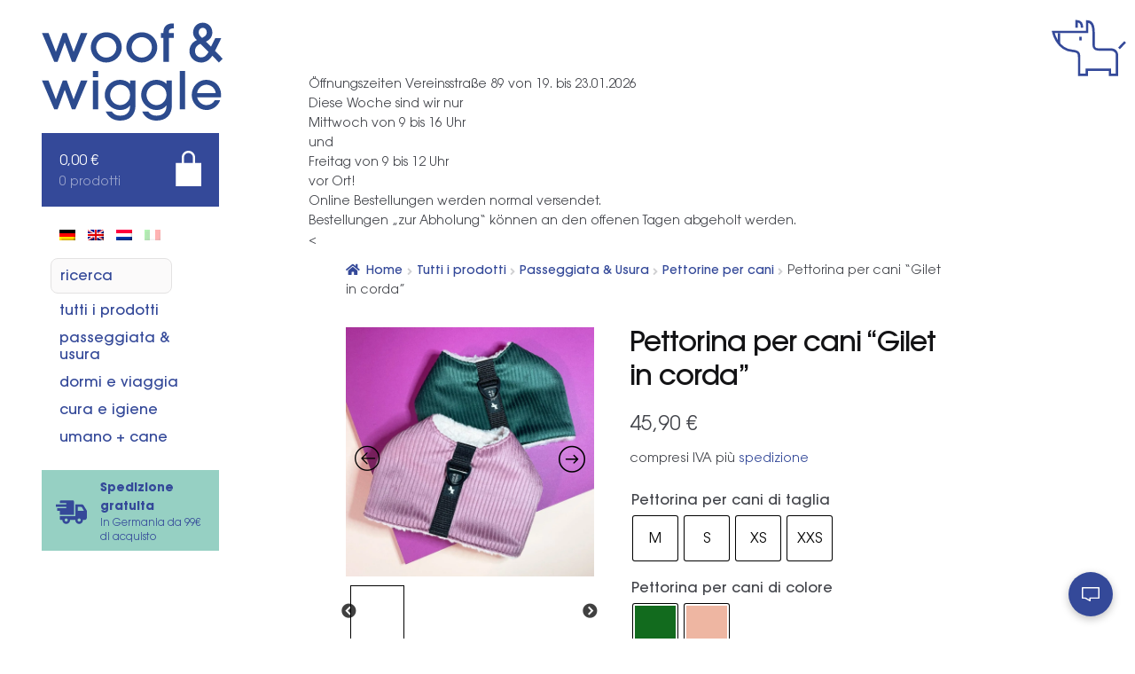

--- FILE ---
content_type: text/html; charset=UTF-8
request_url: https://woofandwiggle.com/it/shop/passeggiata-usura/pettorine-per-cani/pettorina-per-cani-gilet-in-corda/
body_size: 101473
content:
<!doctype html>
<html lang="it-IT">
<head>
<meta charset="UTF-8">
<meta name="viewport" content="width=device-width, initial-scale=1">
<link rel="profile" href="http://gmpg.org/xfn/11">
<link rel="pingback" href="https://woofandwiggle.com/xmlrpc.php">

<title>Pettorina per cani &#8220;Gilet in corda&#8221; &#8211; woof &amp; wiggle</title>
<meta name='robots' content='max-image-preview:large' />
<link rel="alternate" hreflang="de-de" href="https://woofandwiggle.com/shop/walkandwear/hundegeschirre/hundegeschirr-cord-weste/" />
<link rel="alternate" hreflang="en-us" href="https://woofandwiggle.com/en/shop/walkandwear/dog-harnesses/dog-harness-corduroy-vest/" />
<link rel="alternate" hreflang="nl-nl" href="https://woofandwiggle.com/nl/shop/walk-wear/hondentuigen/hondentuig-koordvest/" />
<link rel="alternate" hreflang="it-it" href="https://woofandwiggle.com/it/shop/passeggiata-usura/pettorine-per-cani/pettorina-per-cani-gilet-in-corda/" />
<link rel="alternate" hreflang="x-default" href="https://woofandwiggle.com/shop/walkandwear/hundegeschirre/hundegeschirr-cord-weste/" />
<link rel='dns-prefetch' href='//www.googletagmanager.com' />
<link rel='dns-prefetch' href='//www.google.com' />
<link rel='dns-prefetch' href='//widget.trustpilot.com' />
<link rel='dns-prefetch' href='//capi-automation.s3.us-east-2.amazonaws.com' />
<link rel="alternate" type="application/rss+xml" title="woof &amp; wiggle &raquo; Feed" href="https://woofandwiggle.com/it/feed/" />
<link rel="alternate" type="application/rss+xml" title="woof &amp; wiggle &raquo; Feed dei commenti" href="https://woofandwiggle.com/it/comments/feed/" />
<link rel="alternate" title="oEmbed (JSON)" type="application/json+oembed" href="https://woofandwiggle.com/it/wp-json/oembed/1.0/embed?url=https%3A%2F%2Fwoofandwiggle.com%2Fit%2Fshop%2Fpasseggiata-usura%2Fpettorine-per-cani%2Fpettorina-per-cani-gilet-in-corda%2F" />
<link rel="alternate" title="oEmbed (XML)" type="text/xml+oembed" href="https://woofandwiggle.com/it/wp-json/oembed/1.0/embed?url=https%3A%2F%2Fwoofandwiggle.com%2Fit%2Fshop%2Fpasseggiata-usura%2Fpettorine-per-cani%2Fpettorina-per-cani-gilet-in-corda%2F&#038;format=xml" />
<style id='wp-img-auto-sizes-contain-inline-css'>
img:is([sizes=auto i],[sizes^="auto," i]){contain-intrinsic-size:3000px 1500px}
/*# sourceURL=wp-img-auto-sizes-contain-inline-css */
</style>
<link rel='stylesheet' id='wp-block-library-css' href='https://woofandwiggle.com/wp-includes/css/dist/block-library/style.min.css' media='all' />
<style id='wp-block-button-inline-css'>
.wp-block-button__link{align-content:center;box-sizing:border-box;cursor:pointer;display:inline-block;height:100%;text-align:center;word-break:break-word}.wp-block-button__link.aligncenter{text-align:center}.wp-block-button__link.alignright{text-align:right}:where(.wp-block-button__link){border-radius:9999px;box-shadow:none;padding:calc(.667em + 2px) calc(1.333em + 2px);text-decoration:none}.wp-block-button[style*=text-decoration] .wp-block-button__link{text-decoration:inherit}.wp-block-buttons>.wp-block-button.has-custom-width{max-width:none}.wp-block-buttons>.wp-block-button.has-custom-width .wp-block-button__link{width:100%}.wp-block-buttons>.wp-block-button.has-custom-font-size .wp-block-button__link{font-size:inherit}.wp-block-buttons>.wp-block-button.wp-block-button__width-25{width:calc(25% - var(--wp--style--block-gap, .5em)*.75)}.wp-block-buttons>.wp-block-button.wp-block-button__width-50{width:calc(50% - var(--wp--style--block-gap, .5em)*.5)}.wp-block-buttons>.wp-block-button.wp-block-button__width-75{width:calc(75% - var(--wp--style--block-gap, .5em)*.25)}.wp-block-buttons>.wp-block-button.wp-block-button__width-100{flex-basis:100%;width:100%}.wp-block-buttons.is-vertical>.wp-block-button.wp-block-button__width-25{width:25%}.wp-block-buttons.is-vertical>.wp-block-button.wp-block-button__width-50{width:50%}.wp-block-buttons.is-vertical>.wp-block-button.wp-block-button__width-75{width:75%}.wp-block-button.is-style-squared,.wp-block-button__link.wp-block-button.is-style-squared{border-radius:0}.wp-block-button.no-border-radius,.wp-block-button__link.no-border-radius{border-radius:0!important}:root :where(.wp-block-button .wp-block-button__link.is-style-outline),:root :where(.wp-block-button.is-style-outline>.wp-block-button__link){border:2px solid;padding:.667em 1.333em}:root :where(.wp-block-button .wp-block-button__link.is-style-outline:not(.has-text-color)),:root :where(.wp-block-button.is-style-outline>.wp-block-button__link:not(.has-text-color)){color:currentColor}:root :where(.wp-block-button .wp-block-button__link.is-style-outline:not(.has-background)),:root :where(.wp-block-button.is-style-outline>.wp-block-button__link:not(.has-background)){background-color:initial;background-image:none}
/*# sourceURL=https://woofandwiggle.com/wp-includes/blocks/button/style.min.css */
</style>
<style id='wp-block-gallery-inline-css'>
.blocks-gallery-grid:not(.has-nested-images),.wp-block-gallery:not(.has-nested-images){display:flex;flex-wrap:wrap;list-style-type:none;margin:0;padding:0}.blocks-gallery-grid:not(.has-nested-images) .blocks-gallery-image,.blocks-gallery-grid:not(.has-nested-images) .blocks-gallery-item,.wp-block-gallery:not(.has-nested-images) .blocks-gallery-image,.wp-block-gallery:not(.has-nested-images) .blocks-gallery-item{display:flex;flex-direction:column;flex-grow:1;justify-content:center;margin:0 1em 1em 0;position:relative;width:calc(50% - 1em)}.blocks-gallery-grid:not(.has-nested-images) .blocks-gallery-image:nth-of-type(2n),.blocks-gallery-grid:not(.has-nested-images) .blocks-gallery-item:nth-of-type(2n),.wp-block-gallery:not(.has-nested-images) .blocks-gallery-image:nth-of-type(2n),.wp-block-gallery:not(.has-nested-images) .blocks-gallery-item:nth-of-type(2n){margin-right:0}.blocks-gallery-grid:not(.has-nested-images) .blocks-gallery-image figure,.blocks-gallery-grid:not(.has-nested-images) .blocks-gallery-item figure,.wp-block-gallery:not(.has-nested-images) .blocks-gallery-image figure,.wp-block-gallery:not(.has-nested-images) .blocks-gallery-item figure{align-items:flex-end;display:flex;height:100%;justify-content:flex-start;margin:0}.blocks-gallery-grid:not(.has-nested-images) .blocks-gallery-image img,.blocks-gallery-grid:not(.has-nested-images) .blocks-gallery-item img,.wp-block-gallery:not(.has-nested-images) .blocks-gallery-image img,.wp-block-gallery:not(.has-nested-images) .blocks-gallery-item img{display:block;height:auto;max-width:100%;width:auto}.blocks-gallery-grid:not(.has-nested-images) .blocks-gallery-image figcaption,.blocks-gallery-grid:not(.has-nested-images) .blocks-gallery-item figcaption,.wp-block-gallery:not(.has-nested-images) .blocks-gallery-image figcaption,.wp-block-gallery:not(.has-nested-images) .blocks-gallery-item figcaption{background:linear-gradient(0deg,#000000b3,#0000004d 70%,#0000);bottom:0;box-sizing:border-box;color:#fff;font-size:.8em;margin:0;max-height:100%;overflow:auto;padding:3em .77em .7em;position:absolute;text-align:center;width:100%;z-index:2}.blocks-gallery-grid:not(.has-nested-images) .blocks-gallery-image figcaption img,.blocks-gallery-grid:not(.has-nested-images) .blocks-gallery-item figcaption img,.wp-block-gallery:not(.has-nested-images) .blocks-gallery-image figcaption img,.wp-block-gallery:not(.has-nested-images) .blocks-gallery-item figcaption img{display:inline}.blocks-gallery-grid:not(.has-nested-images) figcaption,.wp-block-gallery:not(.has-nested-images) figcaption{flex-grow:1}.blocks-gallery-grid:not(.has-nested-images).is-cropped .blocks-gallery-image a,.blocks-gallery-grid:not(.has-nested-images).is-cropped .blocks-gallery-image img,.blocks-gallery-grid:not(.has-nested-images).is-cropped .blocks-gallery-item a,.blocks-gallery-grid:not(.has-nested-images).is-cropped .blocks-gallery-item img,.wp-block-gallery:not(.has-nested-images).is-cropped .blocks-gallery-image a,.wp-block-gallery:not(.has-nested-images).is-cropped .blocks-gallery-image img,.wp-block-gallery:not(.has-nested-images).is-cropped .blocks-gallery-item a,.wp-block-gallery:not(.has-nested-images).is-cropped .blocks-gallery-item img{flex:1;height:100%;object-fit:cover;width:100%}.blocks-gallery-grid:not(.has-nested-images).columns-1 .blocks-gallery-image,.blocks-gallery-grid:not(.has-nested-images).columns-1 .blocks-gallery-item,.wp-block-gallery:not(.has-nested-images).columns-1 .blocks-gallery-image,.wp-block-gallery:not(.has-nested-images).columns-1 .blocks-gallery-item{margin-right:0;width:100%}@media (min-width:600px){.blocks-gallery-grid:not(.has-nested-images).columns-3 .blocks-gallery-image,.blocks-gallery-grid:not(.has-nested-images).columns-3 .blocks-gallery-item,.wp-block-gallery:not(.has-nested-images).columns-3 .blocks-gallery-image,.wp-block-gallery:not(.has-nested-images).columns-3 .blocks-gallery-item{margin-right:1em;width:calc(33.33333% - .66667em)}.blocks-gallery-grid:not(.has-nested-images).columns-4 .blocks-gallery-image,.blocks-gallery-grid:not(.has-nested-images).columns-4 .blocks-gallery-item,.wp-block-gallery:not(.has-nested-images).columns-4 .blocks-gallery-image,.wp-block-gallery:not(.has-nested-images).columns-4 .blocks-gallery-item{margin-right:1em;width:calc(25% - .75em)}.blocks-gallery-grid:not(.has-nested-images).columns-5 .blocks-gallery-image,.blocks-gallery-grid:not(.has-nested-images).columns-5 .blocks-gallery-item,.wp-block-gallery:not(.has-nested-images).columns-5 .blocks-gallery-image,.wp-block-gallery:not(.has-nested-images).columns-5 .blocks-gallery-item{margin-right:1em;width:calc(20% - .8em)}.blocks-gallery-grid:not(.has-nested-images).columns-6 .blocks-gallery-image,.blocks-gallery-grid:not(.has-nested-images).columns-6 .blocks-gallery-item,.wp-block-gallery:not(.has-nested-images).columns-6 .blocks-gallery-image,.wp-block-gallery:not(.has-nested-images).columns-6 .blocks-gallery-item{margin-right:1em;width:calc(16.66667% - .83333em)}.blocks-gallery-grid:not(.has-nested-images).columns-7 .blocks-gallery-image,.blocks-gallery-grid:not(.has-nested-images).columns-7 .blocks-gallery-item,.wp-block-gallery:not(.has-nested-images).columns-7 .blocks-gallery-image,.wp-block-gallery:not(.has-nested-images).columns-7 .blocks-gallery-item{margin-right:1em;width:calc(14.28571% - .85714em)}.blocks-gallery-grid:not(.has-nested-images).columns-8 .blocks-gallery-image,.blocks-gallery-grid:not(.has-nested-images).columns-8 .blocks-gallery-item,.wp-block-gallery:not(.has-nested-images).columns-8 .blocks-gallery-image,.wp-block-gallery:not(.has-nested-images).columns-8 .blocks-gallery-item{margin-right:1em;width:calc(12.5% - .875em)}.blocks-gallery-grid:not(.has-nested-images).columns-1 .blocks-gallery-image:nth-of-type(1n),.blocks-gallery-grid:not(.has-nested-images).columns-1 .blocks-gallery-item:nth-of-type(1n),.blocks-gallery-grid:not(.has-nested-images).columns-2 .blocks-gallery-image:nth-of-type(2n),.blocks-gallery-grid:not(.has-nested-images).columns-2 .blocks-gallery-item:nth-of-type(2n),.blocks-gallery-grid:not(.has-nested-images).columns-3 .blocks-gallery-image:nth-of-type(3n),.blocks-gallery-grid:not(.has-nested-images).columns-3 .blocks-gallery-item:nth-of-type(3n),.blocks-gallery-grid:not(.has-nested-images).columns-4 .blocks-gallery-image:nth-of-type(4n),.blocks-gallery-grid:not(.has-nested-images).columns-4 .blocks-gallery-item:nth-of-type(4n),.blocks-gallery-grid:not(.has-nested-images).columns-5 .blocks-gallery-image:nth-of-type(5n),.blocks-gallery-grid:not(.has-nested-images).columns-5 .blocks-gallery-item:nth-of-type(5n),.blocks-gallery-grid:not(.has-nested-images).columns-6 .blocks-gallery-image:nth-of-type(6n),.blocks-gallery-grid:not(.has-nested-images).columns-6 .blocks-gallery-item:nth-of-type(6n),.blocks-gallery-grid:not(.has-nested-images).columns-7 .blocks-gallery-image:nth-of-type(7n),.blocks-gallery-grid:not(.has-nested-images).columns-7 .blocks-gallery-item:nth-of-type(7n),.blocks-gallery-grid:not(.has-nested-images).columns-8 .blocks-gallery-image:nth-of-type(8n),.blocks-gallery-grid:not(.has-nested-images).columns-8 .blocks-gallery-item:nth-of-type(8n),.wp-block-gallery:not(.has-nested-images).columns-1 .blocks-gallery-image:nth-of-type(1n),.wp-block-gallery:not(.has-nested-images).columns-1 .blocks-gallery-item:nth-of-type(1n),.wp-block-gallery:not(.has-nested-images).columns-2 .blocks-gallery-image:nth-of-type(2n),.wp-block-gallery:not(.has-nested-images).columns-2 .blocks-gallery-item:nth-of-type(2n),.wp-block-gallery:not(.has-nested-images).columns-3 .blocks-gallery-image:nth-of-type(3n),.wp-block-gallery:not(.has-nested-images).columns-3 .blocks-gallery-item:nth-of-type(3n),.wp-block-gallery:not(.has-nested-images).columns-4 .blocks-gallery-image:nth-of-type(4n),.wp-block-gallery:not(.has-nested-images).columns-4 .blocks-gallery-item:nth-of-type(4n),.wp-block-gallery:not(.has-nested-images).columns-5 .blocks-gallery-image:nth-of-type(5n),.wp-block-gallery:not(.has-nested-images).columns-5 .blocks-gallery-item:nth-of-type(5n),.wp-block-gallery:not(.has-nested-images).columns-6 .blocks-gallery-image:nth-of-type(6n),.wp-block-gallery:not(.has-nested-images).columns-6 .blocks-gallery-item:nth-of-type(6n),.wp-block-gallery:not(.has-nested-images).columns-7 .blocks-gallery-image:nth-of-type(7n),.wp-block-gallery:not(.has-nested-images).columns-7 .blocks-gallery-item:nth-of-type(7n),.wp-block-gallery:not(.has-nested-images).columns-8 .blocks-gallery-image:nth-of-type(8n),.wp-block-gallery:not(.has-nested-images).columns-8 .blocks-gallery-item:nth-of-type(8n){margin-right:0}}.blocks-gallery-grid:not(.has-nested-images) .blocks-gallery-image:last-child,.blocks-gallery-grid:not(.has-nested-images) .blocks-gallery-item:last-child,.wp-block-gallery:not(.has-nested-images) .blocks-gallery-image:last-child,.wp-block-gallery:not(.has-nested-images) .blocks-gallery-item:last-child{margin-right:0}.blocks-gallery-grid:not(.has-nested-images).alignleft,.blocks-gallery-grid:not(.has-nested-images).alignright,.wp-block-gallery:not(.has-nested-images).alignleft,.wp-block-gallery:not(.has-nested-images).alignright{max-width:420px;width:100%}.blocks-gallery-grid:not(.has-nested-images).aligncenter .blocks-gallery-item figure,.wp-block-gallery:not(.has-nested-images).aligncenter .blocks-gallery-item figure{justify-content:center}.wp-block-gallery:not(.is-cropped) .blocks-gallery-item{align-self:flex-start}figure.wp-block-gallery.has-nested-images{align-items:normal}.wp-block-gallery.has-nested-images figure.wp-block-image:not(#individual-image){margin:0;width:calc(50% - var(--wp--style--unstable-gallery-gap, 16px)/2)}.wp-block-gallery.has-nested-images figure.wp-block-image{box-sizing:border-box;display:flex;flex-direction:column;flex-grow:1;justify-content:center;max-width:100%;position:relative}.wp-block-gallery.has-nested-images figure.wp-block-image>a,.wp-block-gallery.has-nested-images figure.wp-block-image>div{flex-direction:column;flex-grow:1;margin:0}.wp-block-gallery.has-nested-images figure.wp-block-image img{display:block;height:auto;max-width:100%!important;width:auto}.wp-block-gallery.has-nested-images figure.wp-block-image figcaption,.wp-block-gallery.has-nested-images figure.wp-block-image:has(figcaption):before{bottom:0;left:0;max-height:100%;position:absolute;right:0}.wp-block-gallery.has-nested-images figure.wp-block-image:has(figcaption):before{backdrop-filter:blur(3px);content:"";height:100%;-webkit-mask-image:linear-gradient(0deg,#000 20%,#0000);mask-image:linear-gradient(0deg,#000 20%,#0000);max-height:40%;pointer-events:none}.wp-block-gallery.has-nested-images figure.wp-block-image figcaption{box-sizing:border-box;color:#fff;font-size:13px;margin:0;overflow:auto;padding:1em;text-align:center;text-shadow:0 0 1.5px #000}.wp-block-gallery.has-nested-images figure.wp-block-image figcaption::-webkit-scrollbar{height:12px;width:12px}.wp-block-gallery.has-nested-images figure.wp-block-image figcaption::-webkit-scrollbar-track{background-color:initial}.wp-block-gallery.has-nested-images figure.wp-block-image figcaption::-webkit-scrollbar-thumb{background-clip:padding-box;background-color:initial;border:3px solid #0000;border-radius:8px}.wp-block-gallery.has-nested-images figure.wp-block-image figcaption:focus-within::-webkit-scrollbar-thumb,.wp-block-gallery.has-nested-images figure.wp-block-image figcaption:focus::-webkit-scrollbar-thumb,.wp-block-gallery.has-nested-images figure.wp-block-image figcaption:hover::-webkit-scrollbar-thumb{background-color:#fffc}.wp-block-gallery.has-nested-images figure.wp-block-image figcaption{scrollbar-color:#0000 #0000;scrollbar-gutter:stable both-edges;scrollbar-width:thin}.wp-block-gallery.has-nested-images figure.wp-block-image figcaption:focus,.wp-block-gallery.has-nested-images figure.wp-block-image figcaption:focus-within,.wp-block-gallery.has-nested-images figure.wp-block-image figcaption:hover{scrollbar-color:#fffc #0000}.wp-block-gallery.has-nested-images figure.wp-block-image figcaption{will-change:transform}@media (hover:none){.wp-block-gallery.has-nested-images figure.wp-block-image figcaption{scrollbar-color:#fffc #0000}}.wp-block-gallery.has-nested-images figure.wp-block-image figcaption{background:linear-gradient(0deg,#0006,#0000)}.wp-block-gallery.has-nested-images figure.wp-block-image figcaption img{display:inline}.wp-block-gallery.has-nested-images figure.wp-block-image figcaption a{color:inherit}.wp-block-gallery.has-nested-images figure.wp-block-image.has-custom-border img{box-sizing:border-box}.wp-block-gallery.has-nested-images figure.wp-block-image.has-custom-border>a,.wp-block-gallery.has-nested-images figure.wp-block-image.has-custom-border>div,.wp-block-gallery.has-nested-images figure.wp-block-image.is-style-rounded>a,.wp-block-gallery.has-nested-images figure.wp-block-image.is-style-rounded>div{flex:1 1 auto}.wp-block-gallery.has-nested-images figure.wp-block-image.has-custom-border figcaption,.wp-block-gallery.has-nested-images figure.wp-block-image.is-style-rounded figcaption{background:none;color:inherit;flex:initial;margin:0;padding:10px 10px 9px;position:relative;text-shadow:none}.wp-block-gallery.has-nested-images figure.wp-block-image.has-custom-border:before,.wp-block-gallery.has-nested-images figure.wp-block-image.is-style-rounded:before{content:none}.wp-block-gallery.has-nested-images figcaption{flex-basis:100%;flex-grow:1;text-align:center}.wp-block-gallery.has-nested-images:not(.is-cropped) figure.wp-block-image:not(#individual-image){margin-bottom:auto;margin-top:0}.wp-block-gallery.has-nested-images.is-cropped figure.wp-block-image:not(#individual-image){align-self:inherit}.wp-block-gallery.has-nested-images.is-cropped figure.wp-block-image:not(#individual-image)>a,.wp-block-gallery.has-nested-images.is-cropped figure.wp-block-image:not(#individual-image)>div:not(.components-drop-zone){display:flex}.wp-block-gallery.has-nested-images.is-cropped figure.wp-block-image:not(#individual-image) a,.wp-block-gallery.has-nested-images.is-cropped figure.wp-block-image:not(#individual-image) img{flex:1 0 0%;height:100%;object-fit:cover;width:100%}.wp-block-gallery.has-nested-images.columns-1 figure.wp-block-image:not(#individual-image){width:100%}@media (min-width:600px){.wp-block-gallery.has-nested-images.columns-3 figure.wp-block-image:not(#individual-image){width:calc(33.33333% - var(--wp--style--unstable-gallery-gap, 16px)*.66667)}.wp-block-gallery.has-nested-images.columns-4 figure.wp-block-image:not(#individual-image){width:calc(25% - var(--wp--style--unstable-gallery-gap, 16px)*.75)}.wp-block-gallery.has-nested-images.columns-5 figure.wp-block-image:not(#individual-image){width:calc(20% - var(--wp--style--unstable-gallery-gap, 16px)*.8)}.wp-block-gallery.has-nested-images.columns-6 figure.wp-block-image:not(#individual-image){width:calc(16.66667% - var(--wp--style--unstable-gallery-gap, 16px)*.83333)}.wp-block-gallery.has-nested-images.columns-7 figure.wp-block-image:not(#individual-image){width:calc(14.28571% - var(--wp--style--unstable-gallery-gap, 16px)*.85714)}.wp-block-gallery.has-nested-images.columns-8 figure.wp-block-image:not(#individual-image){width:calc(12.5% - var(--wp--style--unstable-gallery-gap, 16px)*.875)}.wp-block-gallery.has-nested-images.columns-default figure.wp-block-image:not(#individual-image){width:calc(33.33% - var(--wp--style--unstable-gallery-gap, 16px)*.66667)}.wp-block-gallery.has-nested-images.columns-default figure.wp-block-image:not(#individual-image):first-child:nth-last-child(2),.wp-block-gallery.has-nested-images.columns-default figure.wp-block-image:not(#individual-image):first-child:nth-last-child(2)~figure.wp-block-image:not(#individual-image){width:calc(50% - var(--wp--style--unstable-gallery-gap, 16px)*.5)}.wp-block-gallery.has-nested-images.columns-default figure.wp-block-image:not(#individual-image):first-child:last-child{width:100%}}.wp-block-gallery.has-nested-images.alignleft,.wp-block-gallery.has-nested-images.alignright{max-width:420px;width:100%}.wp-block-gallery.has-nested-images.aligncenter{justify-content:center}
/*# sourceURL=https://woofandwiggle.com/wp-includes/blocks/gallery/style.min.css */
</style>
<style id='wp-block-gallery-theme-inline-css'>
.blocks-gallery-caption{color:#555;font-size:13px;text-align:center}.is-dark-theme .blocks-gallery-caption{color:#ffffffa6}
/*# sourceURL=https://woofandwiggle.com/wp-includes/blocks/gallery/theme.min.css */
</style>
<style id='wp-block-heading-inline-css'>
h1:where(.wp-block-heading).has-background,h2:where(.wp-block-heading).has-background,h3:where(.wp-block-heading).has-background,h4:where(.wp-block-heading).has-background,h5:where(.wp-block-heading).has-background,h6:where(.wp-block-heading).has-background{padding:1.25em 2.375em}h1.has-text-align-left[style*=writing-mode]:where([style*=vertical-lr]),h1.has-text-align-right[style*=writing-mode]:where([style*=vertical-rl]),h2.has-text-align-left[style*=writing-mode]:where([style*=vertical-lr]),h2.has-text-align-right[style*=writing-mode]:where([style*=vertical-rl]),h3.has-text-align-left[style*=writing-mode]:where([style*=vertical-lr]),h3.has-text-align-right[style*=writing-mode]:where([style*=vertical-rl]),h4.has-text-align-left[style*=writing-mode]:where([style*=vertical-lr]),h4.has-text-align-right[style*=writing-mode]:where([style*=vertical-rl]),h5.has-text-align-left[style*=writing-mode]:where([style*=vertical-lr]),h5.has-text-align-right[style*=writing-mode]:where([style*=vertical-rl]),h6.has-text-align-left[style*=writing-mode]:where([style*=vertical-lr]),h6.has-text-align-right[style*=writing-mode]:where([style*=vertical-rl]){rotate:180deg}
/*# sourceURL=https://woofandwiggle.com/wp-includes/blocks/heading/style.min.css */
</style>
<style id='wp-block-image-inline-css'>
.wp-block-image>a,.wp-block-image>figure>a{display:inline-block}.wp-block-image img{box-sizing:border-box;height:auto;max-width:100%;vertical-align:bottom}@media not (prefers-reduced-motion){.wp-block-image img.hide{visibility:hidden}.wp-block-image img.show{animation:show-content-image .4s}}.wp-block-image[style*=border-radius] img,.wp-block-image[style*=border-radius]>a{border-radius:inherit}.wp-block-image.has-custom-border img{box-sizing:border-box}.wp-block-image.aligncenter{text-align:center}.wp-block-image.alignfull>a,.wp-block-image.alignwide>a{width:100%}.wp-block-image.alignfull img,.wp-block-image.alignwide img{height:auto;width:100%}.wp-block-image .aligncenter,.wp-block-image .alignleft,.wp-block-image .alignright,.wp-block-image.aligncenter,.wp-block-image.alignleft,.wp-block-image.alignright{display:table}.wp-block-image .aligncenter>figcaption,.wp-block-image .alignleft>figcaption,.wp-block-image .alignright>figcaption,.wp-block-image.aligncenter>figcaption,.wp-block-image.alignleft>figcaption,.wp-block-image.alignright>figcaption{caption-side:bottom;display:table-caption}.wp-block-image .alignleft{float:left;margin:.5em 1em .5em 0}.wp-block-image .alignright{float:right;margin:.5em 0 .5em 1em}.wp-block-image .aligncenter{margin-left:auto;margin-right:auto}.wp-block-image :where(figcaption){margin-bottom:1em;margin-top:.5em}.wp-block-image.is-style-circle-mask img{border-radius:9999px}@supports ((-webkit-mask-image:none) or (mask-image:none)) or (-webkit-mask-image:none){.wp-block-image.is-style-circle-mask img{border-radius:0;-webkit-mask-image:url('data:image/svg+xml;utf8,<svg viewBox="0 0 100 100" xmlns="http://www.w3.org/2000/svg"><circle cx="50" cy="50" r="50"/></svg>');mask-image:url('data:image/svg+xml;utf8,<svg viewBox="0 0 100 100" xmlns="http://www.w3.org/2000/svg"><circle cx="50" cy="50" r="50"/></svg>');mask-mode:alpha;-webkit-mask-position:center;mask-position:center;-webkit-mask-repeat:no-repeat;mask-repeat:no-repeat;-webkit-mask-size:contain;mask-size:contain}}:root :where(.wp-block-image.is-style-rounded img,.wp-block-image .is-style-rounded img){border-radius:9999px}.wp-block-image figure{margin:0}.wp-lightbox-container{display:flex;flex-direction:column;position:relative}.wp-lightbox-container img{cursor:zoom-in}.wp-lightbox-container img:hover+button{opacity:1}.wp-lightbox-container button{align-items:center;backdrop-filter:blur(16px) saturate(180%);background-color:#5a5a5a40;border:none;border-radius:4px;cursor:zoom-in;display:flex;height:20px;justify-content:center;opacity:0;padding:0;position:absolute;right:16px;text-align:center;top:16px;width:20px;z-index:100}@media not (prefers-reduced-motion){.wp-lightbox-container button{transition:opacity .2s ease}}.wp-lightbox-container button:focus-visible{outline:3px auto #5a5a5a40;outline:3px auto -webkit-focus-ring-color;outline-offset:3px}.wp-lightbox-container button:hover{cursor:pointer;opacity:1}.wp-lightbox-container button:focus{opacity:1}.wp-lightbox-container button:focus,.wp-lightbox-container button:hover,.wp-lightbox-container button:not(:hover):not(:active):not(.has-background){background-color:#5a5a5a40;border:none}.wp-lightbox-overlay{box-sizing:border-box;cursor:zoom-out;height:100vh;left:0;overflow:hidden;position:fixed;top:0;visibility:hidden;width:100%;z-index:100000}.wp-lightbox-overlay .close-button{align-items:center;cursor:pointer;display:flex;justify-content:center;min-height:40px;min-width:40px;padding:0;position:absolute;right:calc(env(safe-area-inset-right) + 16px);top:calc(env(safe-area-inset-top) + 16px);z-index:5000000}.wp-lightbox-overlay .close-button:focus,.wp-lightbox-overlay .close-button:hover,.wp-lightbox-overlay .close-button:not(:hover):not(:active):not(.has-background){background:none;border:none}.wp-lightbox-overlay .lightbox-image-container{height:var(--wp--lightbox-container-height);left:50%;overflow:hidden;position:absolute;top:50%;transform:translate(-50%,-50%);transform-origin:top left;width:var(--wp--lightbox-container-width);z-index:9999999999}.wp-lightbox-overlay .wp-block-image{align-items:center;box-sizing:border-box;display:flex;height:100%;justify-content:center;margin:0;position:relative;transform-origin:0 0;width:100%;z-index:3000000}.wp-lightbox-overlay .wp-block-image img{height:var(--wp--lightbox-image-height);min-height:var(--wp--lightbox-image-height);min-width:var(--wp--lightbox-image-width);width:var(--wp--lightbox-image-width)}.wp-lightbox-overlay .wp-block-image figcaption{display:none}.wp-lightbox-overlay button{background:none;border:none}.wp-lightbox-overlay .scrim{background-color:#fff;height:100%;opacity:.9;position:absolute;width:100%;z-index:2000000}.wp-lightbox-overlay.active{visibility:visible}@media not (prefers-reduced-motion){.wp-lightbox-overlay.active{animation:turn-on-visibility .25s both}.wp-lightbox-overlay.active img{animation:turn-on-visibility .35s both}.wp-lightbox-overlay.show-closing-animation:not(.active){animation:turn-off-visibility .35s both}.wp-lightbox-overlay.show-closing-animation:not(.active) img{animation:turn-off-visibility .25s both}.wp-lightbox-overlay.zoom.active{animation:none;opacity:1;visibility:visible}.wp-lightbox-overlay.zoom.active .lightbox-image-container{animation:lightbox-zoom-in .4s}.wp-lightbox-overlay.zoom.active .lightbox-image-container img{animation:none}.wp-lightbox-overlay.zoom.active .scrim{animation:turn-on-visibility .4s forwards}.wp-lightbox-overlay.zoom.show-closing-animation:not(.active){animation:none}.wp-lightbox-overlay.zoom.show-closing-animation:not(.active) .lightbox-image-container{animation:lightbox-zoom-out .4s}.wp-lightbox-overlay.zoom.show-closing-animation:not(.active) .lightbox-image-container img{animation:none}.wp-lightbox-overlay.zoom.show-closing-animation:not(.active) .scrim{animation:turn-off-visibility .4s forwards}}@keyframes show-content-image{0%{visibility:hidden}99%{visibility:hidden}to{visibility:visible}}@keyframes turn-on-visibility{0%{opacity:0}to{opacity:1}}@keyframes turn-off-visibility{0%{opacity:1;visibility:visible}99%{opacity:0;visibility:visible}to{opacity:0;visibility:hidden}}@keyframes lightbox-zoom-in{0%{transform:translate(calc((-100vw + var(--wp--lightbox-scrollbar-width))/2 + var(--wp--lightbox-initial-left-position)),calc(-50vh + var(--wp--lightbox-initial-top-position))) scale(var(--wp--lightbox-scale))}to{transform:translate(-50%,-50%) scale(1)}}@keyframes lightbox-zoom-out{0%{transform:translate(-50%,-50%) scale(1);visibility:visible}99%{visibility:visible}to{transform:translate(calc((-100vw + var(--wp--lightbox-scrollbar-width))/2 + var(--wp--lightbox-initial-left-position)),calc(-50vh + var(--wp--lightbox-initial-top-position))) scale(var(--wp--lightbox-scale));visibility:hidden}}
/*# sourceURL=https://woofandwiggle.com/wp-includes/blocks/image/style.min.css */
</style>
<style id='wp-block-image-theme-inline-css'>
:root :where(.wp-block-image figcaption){color:#555;font-size:13px;text-align:center}.is-dark-theme :root :where(.wp-block-image figcaption){color:#ffffffa6}.wp-block-image{margin:0 0 1em}
/*# sourceURL=https://woofandwiggle.com/wp-includes/blocks/image/theme.min.css */
</style>
<style id='wp-block-buttons-inline-css'>
.wp-block-buttons{box-sizing:border-box}.wp-block-buttons.is-vertical{flex-direction:column}.wp-block-buttons.is-vertical>.wp-block-button:last-child{margin-bottom:0}.wp-block-buttons>.wp-block-button{display:inline-block;margin:0}.wp-block-buttons.is-content-justification-left{justify-content:flex-start}.wp-block-buttons.is-content-justification-left.is-vertical{align-items:flex-start}.wp-block-buttons.is-content-justification-center{justify-content:center}.wp-block-buttons.is-content-justification-center.is-vertical{align-items:center}.wp-block-buttons.is-content-justification-right{justify-content:flex-end}.wp-block-buttons.is-content-justification-right.is-vertical{align-items:flex-end}.wp-block-buttons.is-content-justification-space-between{justify-content:space-between}.wp-block-buttons.aligncenter{text-align:center}.wp-block-buttons:not(.is-content-justification-space-between,.is-content-justification-right,.is-content-justification-left,.is-content-justification-center) .wp-block-button.aligncenter{margin-left:auto;margin-right:auto;width:100%}.wp-block-buttons[style*=text-decoration] .wp-block-button,.wp-block-buttons[style*=text-decoration] .wp-block-button__link{text-decoration:inherit}.wp-block-buttons.has-custom-font-size .wp-block-button__link{font-size:inherit}.wp-block-buttons .wp-block-button__link{width:100%}.wp-block-button.aligncenter{text-align:center}
/*# sourceURL=https://woofandwiggle.com/wp-includes/blocks/buttons/style.min.css */
</style>
<style id='wp-block-columns-inline-css'>
.wp-block-columns{box-sizing:border-box;display:flex;flex-wrap:wrap!important}@media (min-width:782px){.wp-block-columns{flex-wrap:nowrap!important}}.wp-block-columns{align-items:normal!important}.wp-block-columns.are-vertically-aligned-top{align-items:flex-start}.wp-block-columns.are-vertically-aligned-center{align-items:center}.wp-block-columns.are-vertically-aligned-bottom{align-items:flex-end}@media (max-width:781px){.wp-block-columns:not(.is-not-stacked-on-mobile)>.wp-block-column{flex-basis:100%!important}}@media (min-width:782px){.wp-block-columns:not(.is-not-stacked-on-mobile)>.wp-block-column{flex-basis:0;flex-grow:1}.wp-block-columns:not(.is-not-stacked-on-mobile)>.wp-block-column[style*=flex-basis]{flex-grow:0}}.wp-block-columns.is-not-stacked-on-mobile{flex-wrap:nowrap!important}.wp-block-columns.is-not-stacked-on-mobile>.wp-block-column{flex-basis:0;flex-grow:1}.wp-block-columns.is-not-stacked-on-mobile>.wp-block-column[style*=flex-basis]{flex-grow:0}:where(.wp-block-columns){margin-bottom:1.75em}:where(.wp-block-columns.has-background){padding:1.25em 2.375em}.wp-block-column{flex-grow:1;min-width:0;overflow-wrap:break-word;word-break:break-word}.wp-block-column.is-vertically-aligned-top{align-self:flex-start}.wp-block-column.is-vertically-aligned-center{align-self:center}.wp-block-column.is-vertically-aligned-bottom{align-self:flex-end}.wp-block-column.is-vertically-aligned-stretch{align-self:stretch}.wp-block-column.is-vertically-aligned-bottom,.wp-block-column.is-vertically-aligned-center,.wp-block-column.is-vertically-aligned-top{width:100%}
/*# sourceURL=https://woofandwiggle.com/wp-includes/blocks/columns/style.min.css */
</style>
<style id='wp-block-paragraph-inline-css'>
.is-small-text{font-size:.875em}.is-regular-text{font-size:1em}.is-large-text{font-size:2.25em}.is-larger-text{font-size:3em}.has-drop-cap:not(:focus):first-letter{float:left;font-size:8.4em;font-style:normal;font-weight:100;line-height:.68;margin:.05em .1em 0 0;text-transform:uppercase}body.rtl .has-drop-cap:not(:focus):first-letter{float:none;margin-left:.1em}p.has-drop-cap.has-background{overflow:hidden}:root :where(p.has-background){padding:1.25em 2.375em}:where(p.has-text-color:not(.has-link-color)) a{color:inherit}p.has-text-align-left[style*="writing-mode:vertical-lr"],p.has-text-align-right[style*="writing-mode:vertical-rl"]{rotate:180deg}
/*# sourceURL=https://woofandwiggle.com/wp-includes/blocks/paragraph/style.min.css */
</style>
<link rel='stylesheet' id='wc-blocks-style-css' href='https://woofandwiggle.com/wp-content/plugins/woocommerce/assets/client/blocks/wc-blocks.css' media='all' />
<style id='global-styles-inline-css'>
:root{--wp--preset--aspect-ratio--square: 1;--wp--preset--aspect-ratio--4-3: 4/3;--wp--preset--aspect-ratio--3-4: 3/4;--wp--preset--aspect-ratio--3-2: 3/2;--wp--preset--aspect-ratio--2-3: 2/3;--wp--preset--aspect-ratio--16-9: 16/9;--wp--preset--aspect-ratio--9-16: 9/16;--wp--preset--color--black: #000000;--wp--preset--color--cyan-bluish-gray: #abb8c3;--wp--preset--color--white: #ffffff;--wp--preset--color--pale-pink: #f78da7;--wp--preset--color--vivid-red: #cf2e2e;--wp--preset--color--luminous-vivid-orange: #ff6900;--wp--preset--color--luminous-vivid-amber: #fcb900;--wp--preset--color--light-green-cyan: #7bdcb5;--wp--preset--color--vivid-green-cyan: #00d084;--wp--preset--color--pale-cyan-blue: #8ed1fc;--wp--preset--color--vivid-cyan-blue: #0693e3;--wp--preset--color--vivid-purple: #9b51e0;--wp--preset--gradient--vivid-cyan-blue-to-vivid-purple: linear-gradient(135deg,rgb(6,147,227) 0%,rgb(155,81,224) 100%);--wp--preset--gradient--light-green-cyan-to-vivid-green-cyan: linear-gradient(135deg,rgb(122,220,180) 0%,rgb(0,208,130) 100%);--wp--preset--gradient--luminous-vivid-amber-to-luminous-vivid-orange: linear-gradient(135deg,rgb(252,185,0) 0%,rgb(255,105,0) 100%);--wp--preset--gradient--luminous-vivid-orange-to-vivid-red: linear-gradient(135deg,rgb(255,105,0) 0%,rgb(207,46,46) 100%);--wp--preset--gradient--very-light-gray-to-cyan-bluish-gray: linear-gradient(135deg,rgb(238,238,238) 0%,rgb(169,184,195) 100%);--wp--preset--gradient--cool-to-warm-spectrum: linear-gradient(135deg,rgb(74,234,220) 0%,rgb(151,120,209) 20%,rgb(207,42,186) 40%,rgb(238,44,130) 60%,rgb(251,105,98) 80%,rgb(254,248,76) 100%);--wp--preset--gradient--blush-light-purple: linear-gradient(135deg,rgb(255,206,236) 0%,rgb(152,150,240) 100%);--wp--preset--gradient--blush-bordeaux: linear-gradient(135deg,rgb(254,205,165) 0%,rgb(254,45,45) 50%,rgb(107,0,62) 100%);--wp--preset--gradient--luminous-dusk: linear-gradient(135deg,rgb(255,203,112) 0%,rgb(199,81,192) 50%,rgb(65,88,208) 100%);--wp--preset--gradient--pale-ocean: linear-gradient(135deg,rgb(255,245,203) 0%,rgb(182,227,212) 50%,rgb(51,167,181) 100%);--wp--preset--gradient--electric-grass: linear-gradient(135deg,rgb(202,248,128) 0%,rgb(113,206,126) 100%);--wp--preset--gradient--midnight: linear-gradient(135deg,rgb(2,3,129) 0%,rgb(40,116,252) 100%);--wp--preset--font-size--small: 14px;--wp--preset--font-size--medium: 23px;--wp--preset--font-size--large: 26px;--wp--preset--font-size--x-large: 42px;--wp--preset--font-size--normal: 16px;--wp--preset--font-size--huge: 37px;--wp--preset--spacing--20: 0.44rem;--wp--preset--spacing--30: 0.67rem;--wp--preset--spacing--40: 1rem;--wp--preset--spacing--50: 1.5rem;--wp--preset--spacing--60: 2.25rem;--wp--preset--spacing--70: 3.38rem;--wp--preset--spacing--80: 5.06rem;--wp--preset--shadow--natural: 6px 6px 9px rgba(0, 0, 0, 0.2);--wp--preset--shadow--deep: 12px 12px 50px rgba(0, 0, 0, 0.4);--wp--preset--shadow--sharp: 6px 6px 0px rgba(0, 0, 0, 0.2);--wp--preset--shadow--outlined: 6px 6px 0px -3px rgb(255, 255, 255), 6px 6px rgb(0, 0, 0);--wp--preset--shadow--crisp: 6px 6px 0px rgb(0, 0, 0);}:root :where(.is-layout-flow) > :first-child{margin-block-start: 0;}:root :where(.is-layout-flow) > :last-child{margin-block-end: 0;}:root :where(.is-layout-flow) > *{margin-block-start: 24px;margin-block-end: 0;}:root :where(.is-layout-constrained) > :first-child{margin-block-start: 0;}:root :where(.is-layout-constrained) > :last-child{margin-block-end: 0;}:root :where(.is-layout-constrained) > *{margin-block-start: 24px;margin-block-end: 0;}:root :where(.is-layout-flex){gap: 24px;}:root :where(.is-layout-grid){gap: 24px;}body .is-layout-flex{display: flex;}.is-layout-flex{flex-wrap: wrap;align-items: center;}.is-layout-flex > :is(*, div){margin: 0;}body .is-layout-grid{display: grid;}.is-layout-grid > :is(*, div){margin: 0;}.has-black-color{color: var(--wp--preset--color--black) !important;}.has-cyan-bluish-gray-color{color: var(--wp--preset--color--cyan-bluish-gray) !important;}.has-white-color{color: var(--wp--preset--color--white) !important;}.has-pale-pink-color{color: var(--wp--preset--color--pale-pink) !important;}.has-vivid-red-color{color: var(--wp--preset--color--vivid-red) !important;}.has-luminous-vivid-orange-color{color: var(--wp--preset--color--luminous-vivid-orange) !important;}.has-luminous-vivid-amber-color{color: var(--wp--preset--color--luminous-vivid-amber) !important;}.has-light-green-cyan-color{color: var(--wp--preset--color--light-green-cyan) !important;}.has-vivid-green-cyan-color{color: var(--wp--preset--color--vivid-green-cyan) !important;}.has-pale-cyan-blue-color{color: var(--wp--preset--color--pale-cyan-blue) !important;}.has-vivid-cyan-blue-color{color: var(--wp--preset--color--vivid-cyan-blue) !important;}.has-vivid-purple-color{color: var(--wp--preset--color--vivid-purple) !important;}.has-black-background-color{background-color: var(--wp--preset--color--black) !important;}.has-cyan-bluish-gray-background-color{background-color: var(--wp--preset--color--cyan-bluish-gray) !important;}.has-white-background-color{background-color: var(--wp--preset--color--white) !important;}.has-pale-pink-background-color{background-color: var(--wp--preset--color--pale-pink) !important;}.has-vivid-red-background-color{background-color: var(--wp--preset--color--vivid-red) !important;}.has-luminous-vivid-orange-background-color{background-color: var(--wp--preset--color--luminous-vivid-orange) !important;}.has-luminous-vivid-amber-background-color{background-color: var(--wp--preset--color--luminous-vivid-amber) !important;}.has-light-green-cyan-background-color{background-color: var(--wp--preset--color--light-green-cyan) !important;}.has-vivid-green-cyan-background-color{background-color: var(--wp--preset--color--vivid-green-cyan) !important;}.has-pale-cyan-blue-background-color{background-color: var(--wp--preset--color--pale-cyan-blue) !important;}.has-vivid-cyan-blue-background-color{background-color: var(--wp--preset--color--vivid-cyan-blue) !important;}.has-vivid-purple-background-color{background-color: var(--wp--preset--color--vivid-purple) !important;}.has-black-border-color{border-color: var(--wp--preset--color--black) !important;}.has-cyan-bluish-gray-border-color{border-color: var(--wp--preset--color--cyan-bluish-gray) !important;}.has-white-border-color{border-color: var(--wp--preset--color--white) !important;}.has-pale-pink-border-color{border-color: var(--wp--preset--color--pale-pink) !important;}.has-vivid-red-border-color{border-color: var(--wp--preset--color--vivid-red) !important;}.has-luminous-vivid-orange-border-color{border-color: var(--wp--preset--color--luminous-vivid-orange) !important;}.has-luminous-vivid-amber-border-color{border-color: var(--wp--preset--color--luminous-vivid-amber) !important;}.has-light-green-cyan-border-color{border-color: var(--wp--preset--color--light-green-cyan) !important;}.has-vivid-green-cyan-border-color{border-color: var(--wp--preset--color--vivid-green-cyan) !important;}.has-pale-cyan-blue-border-color{border-color: var(--wp--preset--color--pale-cyan-blue) !important;}.has-vivid-cyan-blue-border-color{border-color: var(--wp--preset--color--vivid-cyan-blue) !important;}.has-vivid-purple-border-color{border-color: var(--wp--preset--color--vivid-purple) !important;}.has-vivid-cyan-blue-to-vivid-purple-gradient-background{background: var(--wp--preset--gradient--vivid-cyan-blue-to-vivid-purple) !important;}.has-light-green-cyan-to-vivid-green-cyan-gradient-background{background: var(--wp--preset--gradient--light-green-cyan-to-vivid-green-cyan) !important;}.has-luminous-vivid-amber-to-luminous-vivid-orange-gradient-background{background: var(--wp--preset--gradient--luminous-vivid-amber-to-luminous-vivid-orange) !important;}.has-luminous-vivid-orange-to-vivid-red-gradient-background{background: var(--wp--preset--gradient--luminous-vivid-orange-to-vivid-red) !important;}.has-very-light-gray-to-cyan-bluish-gray-gradient-background{background: var(--wp--preset--gradient--very-light-gray-to-cyan-bluish-gray) !important;}.has-cool-to-warm-spectrum-gradient-background{background: var(--wp--preset--gradient--cool-to-warm-spectrum) !important;}.has-blush-light-purple-gradient-background{background: var(--wp--preset--gradient--blush-light-purple) !important;}.has-blush-bordeaux-gradient-background{background: var(--wp--preset--gradient--blush-bordeaux) !important;}.has-luminous-dusk-gradient-background{background: var(--wp--preset--gradient--luminous-dusk) !important;}.has-pale-ocean-gradient-background{background: var(--wp--preset--gradient--pale-ocean) !important;}.has-electric-grass-gradient-background{background: var(--wp--preset--gradient--electric-grass) !important;}.has-midnight-gradient-background{background: var(--wp--preset--gradient--midnight) !important;}.has-small-font-size{font-size: var(--wp--preset--font-size--small) !important;}.has-medium-font-size{font-size: var(--wp--preset--font-size--medium) !important;}.has-large-font-size{font-size: var(--wp--preset--font-size--large) !important;}.has-x-large-font-size{font-size: var(--wp--preset--font-size--x-large) !important;}
/*# sourceURL=global-styles-inline-css */
</style>
<style id='core-block-supports-inline-css'>
.wp-container-core-buttons-is-layout-a89b3969{justify-content:center;}.wp-container-core-columns-is-layout-28f84493{flex-wrap:nowrap;}.wp-block-gallery.wp-block-gallery-1{--wp--style--unstable-gallery-gap:var( --wp--style--gallery-gap-default, var( --gallery-block--gutter-size, var( --wp--style--block-gap, 0.5em ) ) );gap:var( --wp--style--gallery-gap-default, var( --gallery-block--gutter-size, var( --wp--style--block-gap, 0.5em ) ) );}
/*# sourceURL=core-block-supports-inline-css */
</style>

<style id='classic-theme-styles-inline-css'>
/*! This file is auto-generated */
.wp-block-button__link{color:#fff;background-color:#32373c;border-radius:9999px;box-shadow:none;text-decoration:none;padding:calc(.667em + 2px) calc(1.333em + 2px);font-size:1.125em}.wp-block-file__button{background:#32373c;color:#fff;text-decoration:none}
/*# sourceURL=/wp-includes/css/classic-themes.min.css */
</style>
<link rel='stylesheet' id='wp-components-css' href='https://woofandwiggle.com/wp-includes/css/dist/components/style.min.css' media='all' />
<link rel='stylesheet' id='wp-preferences-css' href='https://woofandwiggle.com/wp-includes/css/dist/preferences/style.min.css' media='all' />
<link rel='stylesheet' id='wp-block-editor-css' href='https://woofandwiggle.com/wp-includes/css/dist/block-editor/style.min.css' media='all' />
<link rel='stylesheet' id='popup-maker-block-library-style-css' href='https://woofandwiggle.com/wp-content/plugins/popup-maker/dist/packages/block-library-style.css' media='all' />
<link rel='stylesheet' id='storefront-gutenberg-blocks-css' href='https://woofandwiggle.com/wp-content/themes/storefront/assets/css/base/gutenberg-blocks.css' media='all' />
<style id='storefront-gutenberg-blocks-inline-css'>

				.wp-block-button__link:not(.has-text-color) {
					color: #333333;
				}

				.wp-block-button__link:not(.has-text-color):hover,
				.wp-block-button__link:not(.has-text-color):focus,
				.wp-block-button__link:not(.has-text-color):active {
					color: #333333;
				}

				.wp-block-button__link:not(.has-background) {
					background-color: #eeeeee;
				}

				.wp-block-button__link:not(.has-background):hover,
				.wp-block-button__link:not(.has-background):focus,
				.wp-block-button__link:not(.has-background):active {
					border-color: #d5d5d5;
					background-color: #d5d5d5;
				}

				.wc-block-grid__products .wc-block-grid__product .wp-block-button__link {
					background-color: #eeeeee;
					border-color: #eeeeee;
					color: #333333;
				}

				.wp-block-quote footer,
				.wp-block-quote cite,
				.wp-block-quote__citation {
					color: #6d6d6d;
				}

				.wp-block-pullquote cite,
				.wp-block-pullquote footer,
				.wp-block-pullquote__citation {
					color: #6d6d6d;
				}

				.wp-block-image figcaption {
					color: #6d6d6d;
				}

				.wp-block-separator.is-style-dots::before {
					color: #333333;
				}

				.wp-block-file a.wp-block-file__button {
					color: #333333;
					background-color: #eeeeee;
					border-color: #eeeeee;
				}

				.wp-block-file a.wp-block-file__button:hover,
				.wp-block-file a.wp-block-file__button:focus,
				.wp-block-file a.wp-block-file__button:active {
					color: #333333;
					background-color: #d5d5d5;
				}

				.wp-block-code,
				.wp-block-preformatted pre {
					color: #6d6d6d;
				}

				.wp-block-table:not( .has-background ):not( .is-style-stripes ) tbody tr:nth-child(2n) td {
					background-color: #fdfdfd;
				}

				.wp-block-cover .wp-block-cover__inner-container h1:not(.has-text-color),
				.wp-block-cover .wp-block-cover__inner-container h2:not(.has-text-color),
				.wp-block-cover .wp-block-cover__inner-container h3:not(.has-text-color),
				.wp-block-cover .wp-block-cover__inner-container h4:not(.has-text-color),
				.wp-block-cover .wp-block-cover__inner-container h5:not(.has-text-color),
				.wp-block-cover .wp-block-cover__inner-container h6:not(.has-text-color) {
					color: #000000;
				}

				div.wc-block-components-price-slider__range-input-progress,
				.rtl .wc-block-components-price-slider__range-input-progress {
					--range-color: #7f54b3;
				}

				/* Target only IE11 */
				@media all and (-ms-high-contrast: none), (-ms-high-contrast: active) {
					.wc-block-components-price-slider__range-input-progress {
						background: #7f54b3;
					}
				}

				.wc-block-components-button:not(.is-link) {
					background-color: #333333;
					color: #ffffff;
				}

				.wc-block-components-button:not(.is-link):hover,
				.wc-block-components-button:not(.is-link):focus,
				.wc-block-components-button:not(.is-link):active {
					background-color: #1a1a1a;
					color: #ffffff;
				}

				.wc-block-components-button:not(.is-link):disabled {
					background-color: #333333;
					color: #ffffff;
				}

				.wc-block-cart__submit-container {
					background-color: #ffffff;
				}

				.wc-block-cart__submit-container::before {
					color: rgba(220,220,220,0.5);
				}

				.wc-block-components-order-summary-item__quantity {
					background-color: #ffffff;
					border-color: #6d6d6d;
					box-shadow: 0 0 0 2px #ffffff;
					color: #6d6d6d;
				}
			
/*# sourceURL=storefront-gutenberg-blocks-inline-css */
</style>
<link rel='stylesheet' id='wc-gift-cards-blocks-integration-css' href='https://woofandwiggle.com/wp-content/plugins/woocommerce-gift-cards/assets/dist/frontend/blocks.css' media='all' />
<style id='woocommerce-inline-inline-css'>
.woocommerce form .form-row .required { visibility: visible; }
/*# sourceURL=woocommerce-inline-inline-css */
</style>
<link rel='stylesheet' id='notifima-frontend-style-css' href='https://woofandwiggle.com/wp-content/plugins/woocommerce-product-stock-alert/assets/styles/notifima-frontend.min.css' media='all' />
<link rel='stylesheet' id='wc-gc-css-css' href='https://woofandwiggle.com/wp-content/plugins/woocommerce-gift-cards/assets/css/frontend/woocommerce.css' media='all' />
<link rel='stylesheet' id='dashicons-css' href='https://woofandwiggle.com/wp-includes/css/dashicons.min.css' media='all' />
<link rel='stylesheet' id='woocommerce-addons-css-css' href='https://woofandwiggle.com/wp-content/plugins/woocommerce-product-addons/assets/css/frontend/frontend.css' media='all' />
<link rel='stylesheet' id='ssa-upcoming-appointments-card-style-css' href='https://woofandwiggle.com/wp-content/plugins/simply-schedule-appointments/assets/css/upcoming-appointments.css' media='all' />
<link rel='stylesheet' id='ssa-styles-css' href='https://woofandwiggle.com/wp-content/plugins/simply-schedule-appointments/assets/css/ssa-styles.css' media='all' />
<link rel='stylesheet' id='woo-variation-swatches-css' href='https://woofandwiggle.com/wp-content/plugins/woo-variation-swatches/assets/css/frontend.min.css' media='all' />
<style id='woo-variation-swatches-inline-css'>
:root {
--wvs-tick:url("data:image/svg+xml;utf8,%3Csvg filter='drop-shadow(0px 0px 2px rgb(0 0 0 / .8))' xmlns='http://www.w3.org/2000/svg'  viewBox='0 0 30 30'%3E%3Cpath fill='none' stroke='%23ffffff' stroke-linecap='round' stroke-linejoin='round' stroke-width='4' d='M4 16L11 23 27 7'/%3E%3C/svg%3E");

--wvs-cross:url("data:image/svg+xml;utf8,%3Csvg filter='drop-shadow(0px 0px 5px rgb(255 255 255 / .6))' xmlns='http://www.w3.org/2000/svg' width='72px' height='72px' viewBox='0 0 24 24'%3E%3Cpath fill='none' stroke='%23ff0000' stroke-linecap='round' stroke-width='0.6' d='M5 5L19 19M19 5L5 19'/%3E%3C/svg%3E");
--wvs-position:center;
--wvs-single-product-large-item-width:40px;
--wvs-single-product-large-item-height:40px;
--wvs-single-product-large-item-font-size:16px;
--wvs-single-product-item-width:50px;
--wvs-single-product-item-height:50px;
--wvs-single-product-item-font-size:16px;
--wvs-archive-product-item-width:25px;
--wvs-archive-product-item-height:25px;
--wvs-archive-product-item-font-size:16px;
--wvs-tooltip-background-color:#333333;
--wvs-tooltip-text-color:#ffffff;
--wvs-item-box-shadow:0 0 0 1px #000000;
--wvs-item-background-color:#FFFFFF;
--wvs-item-text-color:#000000;
--wvs-hover-item-box-shadow:0 0 0 3px #344999;
--wvs-hover-item-background-color:#FFFFFF;
--wvs-hover-item-text-color:#344999;
--wvs-selected-item-box-shadow:0 0 0 2px #344999;
--wvs-selected-item-background-color:#344999;
--wvs-selected-item-text-color:#ffffff}.enabled-catalog-display-limit-mode > li.variable-item:nth-child(n+5) {display:none !important;}
/*# sourceURL=woo-variation-swatches-inline-css */
</style>
<link rel='stylesheet' id='gateway-css' href='https://woofandwiggle.com/wp-content/plugins/woocommerce-paypal-payments/modules/ppcp-button/assets/css/gateway.css' media='all' />
<link rel='stylesheet' id='parent-style-css' href='https://woofandwiggle.com/wp-content/themes/storefront/style.css' media='all' />
<link rel='stylesheet' id='child-theme-css-css' href='https://woofandwiggle.com/wp-content/themes/storefront-child/style.min.css' media='all' />
<link rel='stylesheet' id='storefront-style-css' href='https://woofandwiggle.com/wp-content/themes/storefront/style.css' media='all' />
<link rel='stylesheet' id='storefront-icons-css' href='https://woofandwiggle.com/wp-content/themes/storefront/assets/css/base/icons.css' media='all' />
<link rel='stylesheet' id='borlabs-cookie-custom-css' href='https://woofandwiggle.com/wp-content/cache/borlabs-cookie/1/borlabs-cookie-1-it.css' media='all' />
<link rel='stylesheet' id='searchwp-live-search-css' href='https://woofandwiggle.com/wp-content/plugins/searchwp-live-ajax-search/assets/styles/style.min.css' media='all' />
<style id='searchwp-live-search-inline-css'>
.searchwp-live-search-result .searchwp-live-search-result--title a {
  font-size: 16px;
}
.searchwp-live-search-result .searchwp-live-search-result--price {
  font-size: 14px;
}
.searchwp-live-search-result .searchwp-live-search-result--add-to-cart .button {
  font-size: 14px;
}

/*# sourceURL=searchwp-live-search-inline-css */
</style>
<link rel='stylesheet' id='wc_stripe_express_checkout_style-css' href='https://woofandwiggle.com/wp-content/plugins/woocommerce-gateway-stripe/build/express-checkout.css' media='all' />
<link rel='stylesheet' id='popup-maker-site-css' href='//woofandwiggle.com/wp-content/uploads/pum/pum-site-styles.css' media='all' />
<link rel='stylesheet' id='woocommerce-gzd-layout-css' href='https://woofandwiggle.com/wp-content/plugins/woocommerce-germanized/build/static/layout-styles.css' media='all' />
<style id='woocommerce-gzd-layout-inline-css'>
.woocommerce-checkout .shop_table th { background-color: #d6d6d6; } .woocommerce-checkout .shop_table td { background-color: #f0f0f0; }
.woocommerce-checkout .shop_table { background-color: #eeeeee; } .product p.deposit-packaging-type { font-size: 1.2em !important; } p.woocommerce-shipping-destination { display: none; }
                .wc-gzd-nutri-score-value-a {
                    background: url(https://woofandwiggle.com/wp-content/plugins/woocommerce-germanized/assets/images/nutri-score-a.svg) no-repeat;
                }
                .wc-gzd-nutri-score-value-b {
                    background: url(https://woofandwiggle.com/wp-content/plugins/woocommerce-germanized/assets/images/nutri-score-b.svg) no-repeat;
                }
                .wc-gzd-nutri-score-value-c {
                    background: url(https://woofandwiggle.com/wp-content/plugins/woocommerce-germanized/assets/images/nutri-score-c.svg) no-repeat;
                }
                .wc-gzd-nutri-score-value-d {
                    background: url(https://woofandwiggle.com/wp-content/plugins/woocommerce-germanized/assets/images/nutri-score-d.svg) no-repeat;
                }
                .wc-gzd-nutri-score-value-e {
                    background: url(https://woofandwiggle.com/wp-content/plugins/woocommerce-germanized/assets/images/nutri-score-e.svg) no-repeat;
                }
            
/*# sourceURL=woocommerce-gzd-layout-inline-css */
</style>
<link rel='stylesheet' id='storefront-woocommerce-style-css' href='https://woofandwiggle.com/wp-content/themes/storefront/assets/css/woocommerce/woocommerce.css' media='all' />
<style id='storefront-woocommerce-style-inline-css'>
@font-face {
				font-family: star;
				src: url(https://woofandwiggle.com/wp-content/plugins/woocommerce/assets/fonts/star.eot);
				src:
					url(https://woofandwiggle.com/wp-content/plugins/woocommerce/assets/fonts/star.eot?#iefix) format("embedded-opentype"),
					url(https://woofandwiggle.com/wp-content/plugins/woocommerce/assets/fonts/star.woff) format("woff"),
					url(https://woofandwiggle.com/wp-content/plugins/woocommerce/assets/fonts/star.ttf) format("truetype"),
					url(https://woofandwiggle.com/wp-content/plugins/woocommerce/assets/fonts/star.svg#star) format("svg");
				font-weight: 400;
				font-style: normal;
			}
			@font-face {
				font-family: WooCommerce;
				src: url(https://woofandwiggle.com/wp-content/plugins/woocommerce/assets/fonts/WooCommerce.eot);
				src:
					url(https://woofandwiggle.com/wp-content/plugins/woocommerce/assets/fonts/WooCommerce.eot?#iefix) format("embedded-opentype"),
					url(https://woofandwiggle.com/wp-content/plugins/woocommerce/assets/fonts/WooCommerce.woff) format("woff"),
					url(https://woofandwiggle.com/wp-content/plugins/woocommerce/assets/fonts/WooCommerce.ttf) format("truetype"),
					url(https://woofandwiggle.com/wp-content/plugins/woocommerce/assets/fonts/WooCommerce.svg#WooCommerce) format("svg");
				font-weight: 400;
				font-style: normal;
			}
/*# sourceURL=storefront-woocommerce-style-inline-css */
</style>
<link rel='stylesheet' id='storefront-child-style-css' href='https://woofandwiggle.com/wp-content/themes/storefront-child/style.css' media='all' />
<link rel='stylesheet' id='slick-css' href='https://woofandwiggle.com/wp-content/plugins/woo-product-gallery-slider/assets/css/slick.css' media='all' />
<link rel='stylesheet' id='slick-theme-css' href='https://woofandwiggle.com/wp-content/plugins/woo-product-gallery-slider/assets/css/slick-theme.css' media='all' />
<link rel='stylesheet' id='fancybox-css' href='https://woofandwiggle.com/wp-content/plugins/woo-product-gallery-slider/assets/css/jquery.fancybox.min.css' media='all' />
<style id='fancybox-inline-css'>
.wpgs-for .slick-slide{cursor:pointer;}
/*# sourceURL=fancybox-inline-css */
</style>
<link rel='stylesheet' id='flaticon-wpgs-css' href='https://woofandwiggle.com/wp-content/plugins/woo-product-gallery-slider/assets/css/font/flaticon.css' media='all' />
<link rel='stylesheet' id='storefront-woocommerce-brands-style-css' href='https://woofandwiggle.com/wp-content/themes/storefront/assets/css/woocommerce/extensions/brands.css' media='all' />
<link rel='stylesheet' id='bm-frontend-css' href='https://woofandwiggle.com/wp-content/plugins/b2b-market/assets/public/bm-frontend.min.css' media='all' />
<link rel='stylesheet' id='wc-gzdp-theme-storefront-css' href='https://woofandwiggle.com/wp-content/plugins/woocommerce-germanized-pro/build/static/wc-gzdp-theme-storefront-styles.css' media='all' />
<script type="text/template" id="tmpl-variation-template">
	<div class="woocommerce-variation-description">{{{ data.variation.variation_description }}}</div>
	<div class="woocommerce-variation-price">{{{ data.variation.price_html }}}</div>
	<div class="woocommerce-variation-availability">{{{ data.variation.availability_html }}}</div>
</script>
<script type="text/template" id="tmpl-unavailable-variation-template">
	<p role="alert">Questo prodotto non è disponibile. Scegli un&#039;altra combinazione.</p>
</script>
<script id="woocommerce-google-analytics-integration-gtag-js-after">
/* Google Analytics for WooCommerce (gtag.js) */
					window.dataLayer = window.dataLayer || [];
					function gtag(){dataLayer.push(arguments);}
					// Set up default consent state.
					for ( const mode of [{"analytics_storage":"denied","ad_storage":"denied","ad_user_data":"denied","ad_personalization":"denied","region":["AT","BE","BG","HR","CY","CZ","DK","EE","FI","FR","DE","GR","HU","IS","IE","IT","LV","LI","LT","LU","MT","NL","NO","PL","PT","RO","SK","SI","ES","SE","GB","CH"]}] || [] ) {
						gtag( "consent", "default", { "wait_for_update": 500, ...mode } );
					}
					gtag("js", new Date());
					gtag("set", "developer_id.dOGY3NW", true);
					gtag("config", "G-YLJ104VFVS", {"track_404":true,"allow_google_signals":true,"logged_in":false,"linker":{"domains":[],"allow_incoming":false},"custom_map":{"dimension1":"logged_in"}});
//# sourceURL=woocommerce-google-analytics-integration-gtag-js-after
</script>
<script src="https://woofandwiggle.com/wp-includes/js/dist/hooks.min.js" id="wp-hooks-js"></script>
<script src="https://woofandwiggle.com/wp-includes/js/dist/i18n.min.js" id="wp-i18n-js"></script>
<script id="wp-i18n-js-after">
wp.i18n.setLocaleData( { 'text direction\u0004ltr': [ 'ltr' ] } );
//# sourceURL=wp-i18n-js-after
</script>
<script src="https://woofandwiggle.com/wp-includes/js/jquery/jquery.min.js" id="jquery-core-js"></script>
<script src="https://woofandwiggle.com/wp-includes/js/jquery/jquery-migrate.min.js" id="jquery-migrate-js"></script>
<script src="https://woofandwiggle.com/wp-content/plugins/woocommerce/assets/js/accounting/accounting.min.js" id="wc-accounting-js"></script>
<script src="https://woofandwiggle.com/wp-includes/js/underscore.min.js" id="underscore-js"></script>
<script id="wp-util-js-extra">
var _wpUtilSettings = {"ajax":{"url":"/wp-admin/admin-ajax.php"}};
//# sourceURL=wp-util-js-extra
</script>
<script src="https://woofandwiggle.com/wp-includes/js/wp-util.min.js" id="wp-util-js"></script>
<script src="https://woofandwiggle.com/wp-content/plugins/woocommerce/assets/js/jquery-blockui/jquery.blockUI.min.js" id="wc-jquery-blockui-js" data-wp-strategy="defer"></script>
<script id="wp-api-request-js-extra">
var wpApiSettings = {"root":"https://woofandwiggle.com/it/wp-json/","nonce":"1ae8682f55","versionString":"wp/v2/"};
//# sourceURL=wp-api-request-js-extra
</script>
<script src="https://woofandwiggle.com/wp-includes/js/api-request.min.js" id="wp-api-request-js"></script>
<script src="https://woofandwiggle.com/wp-includes/js/dist/url.min.js" id="wp-url-js"></script>
<script id="wp-api-fetch-js-translations">
( function( domain, translations ) {
	var localeData = translations.locale_data[ domain ] || translations.locale_data.messages;
	localeData[""].domain = domain;
	wp.i18n.setLocaleData( localeData, domain );
} )( "default", {"translation-revision-date":"2025-12-01 17:41:18+0000","generator":"GlotPress\/4.0.3","domain":"messages","locale_data":{"messages":{"":{"domain":"messages","plural-forms":"nplurals=2; plural=n != 1;","lang":"it"},"Could not get a valid response from the server.":["Impossibile ottenere una risposta valida dal server."],"Unable to connect. Please check your Internet connection.":["Impossibile connettersi. Verifica la connessione a Internet."],"Media upload failed. If this is a photo or a large image, please scale it down and try again.":["Caricamento dei media fallito. Se si tratta di una foto oppure di un'immagine grande, ridimensionala e riprova."],"The response is not a valid JSON response.":["La risposta non \u00e8 una risposta JSON valida."]}},"comment":{"reference":"wp-includes\/js\/dist\/api-fetch.js"}} );
//# sourceURL=wp-api-fetch-js-translations
</script>
<script src="https://woofandwiggle.com/wp-includes/js/dist/api-fetch.min.js" id="wp-api-fetch-js"></script>
<script id="wp-api-fetch-js-after">
wp.apiFetch.use( wp.apiFetch.createRootURLMiddleware( "https://woofandwiggle.com/it/wp-json/" ) );
wp.apiFetch.nonceMiddleware = wp.apiFetch.createNonceMiddleware( "1ae8682f55" );
wp.apiFetch.use( wp.apiFetch.nonceMiddleware );
wp.apiFetch.use( wp.apiFetch.mediaUploadMiddleware );
wp.apiFetch.nonceEndpoint = "https://woofandwiggle.com/wp-admin/admin-ajax.php?action=rest-nonce";
//# sourceURL=wp-api-fetch-js-after
</script>
<script src="https://woofandwiggle.com/wp-includes/js/dist/vendor/wp-polyfill.min.js" id="wp-polyfill-js"></script>
<script id="wc-add-to-cart-variation-js-extra">
var woo_variation_swatches_pro_options = {"show_variation_label":"1","clear_on_reselect":"1","variation_label_separator":":","is_mobile":"","show_variation_stock":"","stock_label_threshold":"5","cart_redirect_after_add":"yes","enable_ajax_add_to_cart":"no","cart_url":"https://woofandwiggle.com/it/il-tuo-carrello/","is_cart":"","enable_linkable_url":"","disable_out_of_stock":"","deselect_unavailable":"","clickable_out_of_stock":"","unavailable_tooltip_text":"(Unavailable)","out_of_stock_tooltip_text":"(Out of Stock)","archive_product_wrapper":".wvs-archive-product-wrapper","archive_image_selector":".wvs-archive-product-image","archive_cart_button_selector":".wvs-add-to-cart-button","archive_show_availability":"","enable_clickable_out_of_stock_archive":"1","enable_catalog_mode":"1","disable_catalog_mode_on_single_attribute":"1","catalog_mode_behaviour":"navigate","catalog_mode_trigger":"click","linkable_attribute":"","linkable_attribute_mobile":"","enable_single_variation_preview":"1","enable_single_variation_preview_archive":"1","enable_single_preloader":"1","enable_archive_preloader":"1","show_archive_attribute_label":"","show_archive_variation_label":"","archive_variation_label_separator":":","enable_archive_display_limit":""};
var woo_variation_swatches_pro_params = {"ajax_url":"/wp-admin/admin-ajax.php","wc_ajax_url":"/it/?wc-ajax=%%endpoint%%","i18n_no_matching_variations_text":"Sorry, no products matched your selection. Please choose a different combination.","i18n_make_a_selection_text":"Please select some product options before adding this product to your cart.","i18n_unavailable_text":"Sorry, this product is unavailable. Please choose a different combination.","_wpnonce":"2e2d4d4e5b"};
var wc_add_to_cart_variation_params = {"wc_ajax_url":"/it/?wc-ajax=%%endpoint%%","i18n_no_matching_variations_text":"Nessun prodotto corrisponde alla tua scelta. Prova con un'altra combinazione.","i18n_make_a_selection_text":"Seleziona le opzioni del prodotto prima di aggiungerlo al carrello.","i18n_unavailable_text":"Questo prodotto non \u00e8 disponibile. Scegli un'altra combinazione.","i18n_reset_alert_text":"La tua selezione \u00e8 stata azzerata. Seleziona le opzioni del prodotto prima di aggiungerlo al carrello.","woo_variation_swatches_ajax_variation_threshold_min":"30","woo_variation_swatches_ajax_variation_threshold_max":"100","woo_variation_swatches_total_children":{}};
//# sourceURL=wc-add-to-cart-variation-js-extra
</script>
<script src="https://woofandwiggle.com/wp-content/plugins/woo-variation-swatches-pro/assets/js/add-to-cart-variation.min.js" id="wc-add-to-cart-variation-js"></script>
<script src="https://woofandwiggle.com/wp-content/plugins/recaptcha-woo/js/rcfwc.js" id="rcfwc-js-js" defer data-wp-strategy="defer"></script>
<script data-borlabs-cookie-script-blocker-handle="recaptcha" data-borlabs-cookie-script-blocker-id="recaptcha-for-woocommerce" type='text/template' data-borlabs-cookie-script-blocker-src="https://www.google.com/recaptcha/api.js?hl=it_IT" id="recaptcha-js" data-wp-strategy="defer"></script><script id="tp-js-js-extra">
var trustpilot_settings = {"key":"QIrLu0ikJwpgTNNX","TrustpilotScriptUrl":"https://invitejs.trustpilot.com/tp.min.js","IntegrationAppUrl":"//ecommscript-integrationapp.trustpilot.com","PreviewScriptUrl":"//ecommplugins-scripts.trustpilot.com/v2.1/js/preview.min.js","PreviewCssUrl":"//ecommplugins-scripts.trustpilot.com/v2.1/css/preview.min.css","PreviewWPCssUrl":"//ecommplugins-scripts.trustpilot.com/v2.1/css/preview_wp.css","WidgetScriptUrl":"//widget.trustpilot.com/bootstrap/v5/tp.widget.bootstrap.min.js"};
//# sourceURL=tp-js-js-extra
</script>
<script src="https://woofandwiggle.com/wp-content/plugins/trustpilot-reviews/review/assets/js/headerScript.min.js" id="tp-js-js"></script>
<script id="wc-single-product-js-extra">
var wc_single_product_params = {"i18n_required_rating_text":"Seleziona una valutazione","i18n_rating_options":["1 stella su 5","2 stelle su 5","3 stelle su 5","4 stelle su 5","5 stelle su 5"],"i18n_product_gallery_trigger_text":"Visualizza la galleria di immagini a schermo intero","review_rating_required":"yes","flexslider":{"rtl":false,"animation":"slide","smoothHeight":true,"directionNav":false,"controlNav":"thumbnails","slideshow":false,"animationSpeed":500,"animationLoop":false,"allowOneSlide":false},"zoom_enabled":"","zoom_options":[],"photoswipe_enabled":"","photoswipe_options":{"shareEl":false,"closeOnScroll":false,"history":false,"hideAnimationDuration":0,"showAnimationDuration":0},"flexslider_enabled":""};
//# sourceURL=wc-single-product-js-extra
</script>
<script src="https://woofandwiggle.com/wp-content/plugins/woocommerce/assets/js/frontend/single-product.min.js" id="wc-single-product-js" defer data-wp-strategy="defer"></script>
<script src="https://woofandwiggle.com/wp-content/plugins/woocommerce/assets/js/js-cookie/js.cookie.min.js" id="wc-js-cookie-js" defer data-wp-strategy="defer"></script>
<script id="woocommerce-js-extra">
var woocommerce_params = {"ajax_url":"/wp-admin/admin-ajax.php?lang=it","wc_ajax_url":"/it/?wc-ajax=%%endpoint%%","i18n_password_show":"Mostra password","i18n_password_hide":"Nascondi password"};
//# sourceURL=woocommerce-js-extra
</script>
<script src="https://woofandwiggle.com/wp-content/plugins/woocommerce/assets/js/frontend/woocommerce.min.js" id="woocommerce-js" defer data-wp-strategy="defer"></script>
<script src="https://woofandwiggle.com/wp-content/plugins/woocommerce/assets/js/dompurify/purify.min.js" id="wc-dompurify-js" defer data-wp-strategy="defer"></script>
<script src="https://widget.trustpilot.com/bootstrap/v5/tp.widget.bootstrap.min.js?ver=6.9" id="trustbox-js"></script>
<script id="wc-cart-fragments-js-extra">
var wc_cart_fragments_params = {"ajax_url":"/wp-admin/admin-ajax.php?lang=it","wc_ajax_url":"/it/?wc-ajax=%%endpoint%%","cart_hash_key":"wc_cart_hash_5bec6d125032576b4db4e44d69e55ab5-it","fragment_name":"wc_fragments_5bec6d125032576b4db4e44d69e55ab5","request_timeout":"5000"};
//# sourceURL=wc-cart-fragments-js-extra
</script>
<script src="https://woofandwiggle.com/wp-content/plugins/woocommerce/assets/js/frontend/cart-fragments.min.js" id="wc-cart-fragments-js" defer data-wp-strategy="defer"></script>
<script data-no-optimize="1" data-no-minify="1" data-cfasync="false" src="https://woofandwiggle.com/wp-content/cache/borlabs-cookie/1/borlabs-cookie-config-it.json.js" id="borlabs-cookie-config-js"></script>
<script data-no-optimize="1" data-no-minify="1" data-cfasync="false" src="https://woofandwiggle.com/wp-content/plugins/borlabs-cookie/assets/javascript/borlabs-cookie-prioritize.min.js" id="borlabs-cookie-prioritize-js"></script>
<script id="bm-update-price-js-js-extra">
var bm_update_price = {"ajax_url":"https://woofandwiggle.com/wp-admin/admin-ajax.php","nonce":"3bb504491e","bulk_price_table_bg_color":"#eaeaea","bulk_price_table_font_color":"#222222","bulk_price_table_class":"bm-bulk-table","bulk_price_table_pick_min_max_qty":"min","german_market_price_variable_products":"woocommerce","wc_thousand_sep":".","theme_css_selector_price_element":".summary \u003E .price","theme_css_selector_price_per_unit_element":".summary \u003E .price-per-unit"};
//# sourceURL=bm-update-price-js-js-extra
</script>
<script src="https://woofandwiggle.com/wp-content/plugins/b2b-market/assets/public/bm-update-price.min.js" id="bm-update-price-js-js"></script>
<script id="wc-gzd-unit-price-observer-queue-js-extra">
var wc_gzd_unit_price_observer_queue_params = {"ajax_url":"/wp-admin/admin-ajax.php","wc_ajax_url":"/it/?wc-ajax=%%endpoint%%","refresh_unit_price_nonce":"e53cc3b8fb"};
//# sourceURL=wc-gzd-unit-price-observer-queue-js-extra
</script>
<script src="https://woofandwiggle.com/wp-content/plugins/woocommerce-germanized/build/static/unit-price-observer-queue.js" id="wc-gzd-unit-price-observer-queue-js" defer data-wp-strategy="defer"></script>
<script id="wc-gzd-add-to-cart-variation-js-extra">
var wc_gzd_add_to_cart_variation_params = {"wrapper":".product","price_selector":"p.price","replace_price":"1"};
//# sourceURL=wc-gzd-add-to-cart-variation-js-extra
</script>
<script src="https://woofandwiggle.com/wp-content/plugins/woocommerce-germanized/build/static/add-to-cart-variation.js" id="wc-gzd-add-to-cart-variation-js" defer data-wp-strategy="defer"></script>
<script id="wc-gzd-unit-price-observer-js-extra">
var wc_gzd_unit_price_observer_params = {"wrapper":".product","price_selector":{"p.price":{"is_total_price":false,"is_primary_selector":true,"quantity_selector":""}},"replace_price":"1","product_id":"34704","price_decimal_sep":",","price_thousand_sep":".","qty_selector":"input.quantity, input.qty","refresh_on_load":"1"};
//# sourceURL=wc-gzd-unit-price-observer-js-extra
</script>
<script src="https://woofandwiggle.com/wp-content/plugins/woocommerce-germanized/build/static/unit-price-observer.js" id="wc-gzd-unit-price-observer-js" defer data-wp-strategy="defer"></script>
<script data-borlabs-cookie-script-blocker-ignore>
	window.fbqCallHistoryArguments = [];
	if (typeof fbq === 'undefined') {
		window.fbq = function() {
			window.fbqCallHistoryArguments.push(arguments);
		}
	}
</script><script data-borlabs-cookie-script-blocker-ignore>
	window.brlbsPintrkCallHistoryArguments = [];
	if (typeof pintrk === 'undefined') {
		window.pintrk = function() {
			window.brlbsPintrkCallHistoryArguments.push(arguments);
		}
	}
</script><link rel="https://api.w.org/" href="https://woofandwiggle.com/it/wp-json/" /><link rel="alternate" title="JSON" type="application/json" href="https://woofandwiggle.com/it/wp-json/wp/v2/product/34704" /><link rel="EditURI" type="application/rsd+xml" title="RSD" href="https://woofandwiggle.com/xmlrpc.php?rsd" />
<link rel="canonical" href="https://woofandwiggle.com/it/shop/passeggiata-usura/pettorine-per-cani/pettorina-per-cani-gilet-in-corda/" />
<link rel='shortlink' href='https://woofandwiggle.com/it/?p=34704' />
<meta name="generator" content="WPML ver:4.8.6 stt:38,1,3,27;" />
<meta name="generator" content="Site Kit by Google 1.168.0" />
<!-- This website runs the Product Feed PRO for WooCommerce by AdTribes.io plugin - version woocommercesea_option_installed_version -->
<meta name="ti-site-data" content="[base64]" /><style>
                button.subscribe-button-hover:hover, button.unsubscribe_button:hover {
                background: fbfbfb !important; color: fbfbfb !important;border: 1px solidfbfbfb !important;
                } 
            </style><meta property="og:url" content="https://woofandwiggle.com/it/shop/passeggiata-usura/pettorine-per-cani/pettorina-per-cani-gilet-in-corda/" /><meta property="og:site_name" content="woof &amp; wiggle" /><meta property="og:type" content="og:product" /><meta property="og:title" content="Pettorina per cani &#8220;Gilet in corda&#8221;" /><meta property="og:image" content="https://woofandwiggle.com/wp-content/uploads/woofandwiggle_Geschirr_Cord-2023-1200x1200.jpg" /><meta property="product:price:currency" content="EUR" /><meta property="product:price:amount" content="45.9" /><meta property="og:description" content="La nostra pettorina per cani a forma di giubbotto distribuisce bene le forze di trazione del guinzaglio e riduce così il rischio di sfregare il cane in un punto. E sembra anche molto chic, ora in una versione completamente nuova e accogliente realizzata in velluto a coste e pelliccia di peluche.

Con cinturini in velcro regolabili sul collo e sul petto, la nostra imbracatura è più facile da indossare ma altrettanto sicura di molte altre imbracature per cani. Ancorando i ganci in velcro e velcro, il velcro è uno dei metodi di fissaggio più forti. Raccomandiamo che per la sicurezza e il comfort del vostro cane almeno la metà delle due parti in velcro si trovino una sopra l&#039;altra.

L&#039;imbracatura è realizzata in corda con una leggera impregnazione.

Materiale
Cordone e pelliccia di peluche

Dimensioni
XXS, XS, S, M

Note sulle taglie

Taglia XXS:
Lunghezza: 10,5 cm
Collo: 25-30 cm
Torace: 30-35 cm
es adatto a chihuahua, cuccioli, bassotti coniglio, barboncini giocattolo

Taglia XS:
Lunghezza: 11,5 cm
Collo: 30-35 cm
Petto: 37,5 - 42,5 cm
es adatto per Yorkshire Terrier, Maltese, Chihuahua, Pomerania, cuccioli, Bassotti

Taglia S:
Lunghezza: 14 cm
Collo: 35 - 40 cm
Torace: 42,5 - 55 cm
es adatto per Mini Schnauzer, Pug, Shih Tzu, Jack Russell, Bassotto, Bulldog francese

Taglia M:
Lunghezza: 15 cm
Collo: 40-50 cm
Petto: 52,5 - 62,5 cm
es adatto per Westie, pechinese, schnauzer, bulldog francese" /><meta property="og:availability" content="instock" />	<noscript><style>.woocommerce-product-gallery{ opacity: 1 !important; }</style></noscript>
	
<!-- Meta tag Google AdSense aggiunti da Site Kit -->
<meta name="google-adsense-platform-account" content="ca-host-pub-2644536267352236">
<meta name="google-adsense-platform-domain" content="sitekit.withgoogle.com">
<!-- Fine dei meta tag Google AdSense aggiunti da Site Kit -->
<script data-borlabs-cookie-script-blocker-ignore>
if ('0' === '1' && ('0' === '1' || '1' === '1')) {
    window['gtag_enable_tcf_support'] = true;
}
window.dataLayer = window.dataLayer || [];
if (typeof gtag !== 'function') {
    function gtag() {
        dataLayer.push(arguments);
    }
}
gtag('set', 'developer_id.dYjRjMm', true);
if ('0' === '1' || '1' === '1') {
    if (window.BorlabsCookieGoogleConsentModeDefaultSet !== true) {
        let getCookieValue = function (name) {
            return document.cookie.match('(^|;)\\s*' + name + '\\s*=\\s*([^;]+)')?.pop() || '';
        };
        let cookieValue = getCookieValue('borlabs-cookie-gcs');
        let consentsFromCookie = {};
        if (cookieValue !== '') {
            consentsFromCookie = JSON.parse(decodeURIComponent(cookieValue));
        }
        let defaultValues = {
            'ad_storage': 'denied',
            'ad_user_data': 'denied',
            'ad_personalization': 'denied',
            'analytics_storage': 'denied',
            'functionality_storage': 'denied',
            'personalization_storage': 'denied',
            'security_storage': 'denied',
            'wait_for_update': 500,
        };
        gtag('consent', 'default', { ...defaultValues, ...consentsFromCookie });
    }
    window.BorlabsCookieGoogleConsentModeDefaultSet = true;
    let borlabsCookieConsentChangeHandler = function () {
        window.dataLayer = window.dataLayer || [];
        if (typeof gtag !== 'function') { function gtag(){dataLayer.push(arguments);} }

        let getCookieValue = function (name) {
            return document.cookie.match('(^|;)\\s*' + name + '\\s*=\\s*([^;]+)')?.pop() || '';
        };
        let cookieValue = getCookieValue('borlabs-cookie-gcs');
        let consentsFromCookie = {};
        if (cookieValue !== '') {
            consentsFromCookie = JSON.parse(decodeURIComponent(cookieValue));
        }

        consentsFromCookie.analytics_storage = BorlabsCookie.Consents.hasConsent('google-analytics') ? 'granted' : 'denied';

        BorlabsCookie.CookieLibrary.setCookie(
            'borlabs-cookie-gcs',
            JSON.stringify(consentsFromCookie),
            BorlabsCookie.Settings.automaticCookieDomainAndPath.value ? '' : BorlabsCookie.Settings.cookieDomain.value,
            BorlabsCookie.Settings.cookiePath.value,
            BorlabsCookie.Cookie.getPluginCookie().expires,
            BorlabsCookie.Settings.cookieSecure.value,
            BorlabsCookie.Settings.cookieSameSite.value
        );
    }
    document.addEventListener('borlabs-cookie-consent-saved', borlabsCookieConsentChangeHandler);
    document.addEventListener('borlabs-cookie-handle-unblock', borlabsCookieConsentChangeHandler);
}
if ('0' === '1') {
    gtag("js", new Date());
    gtag("config", "UA-129320446-1", {"anonymize_ip": true});

    (function (w, d, s, i) {
        var f = d.getElementsByTagName(s)[0],
            j = d.createElement(s);
        j.async = true;
        j.src =
            "https://www.googletagmanager.com/gtag/js?id=" + i;
        f.parentNode.insertBefore(j, f);
    })(window, document, "script", "UA-129320446-1");
}
</script><script data-no-optimize="1" data-no-minify="1" data-cfasync="false" data-borlabs-cookie-script-blocker-ignore>
if ('{{ iab-tcf-enabled }}' === '1' && ('0' === '1' || '1' === '1')) {
    window['gtag_enable_tcf_support'] = true;
}
window.dataLayer = window.dataLayer || [];
if (typeof gtag !== 'function') {
    function gtag() {
        dataLayer.push(arguments);
    }
}
gtag('set', 'developer_id.dYjRjMm', true);
if ('0' === '1' || '1' === '1') {
    if (window.BorlabsCookieGoogleConsentModeDefaultSet !== true) {
        let getCookieValue = function (name) {
            return document.cookie.match('(^|;)\\s*' + name + '\\s*=\\s*([^;]+)')?.pop() || '';
        };
        let cookieValue = getCookieValue('borlabs-cookie-gcs');
        let consentsFromCookie = {};
        if (cookieValue !== '') {
            consentsFromCookie = JSON.parse(decodeURIComponent(cookieValue));
        }
        let defaultValues = {
            'ad_storage': 'denied',
            'ad_user_data': 'denied',
            'ad_personalization': 'denied',
            'analytics_storage': 'denied',
            'functionality_storage': 'denied',
            'personalization_storage': 'denied',
            'security_storage': 'denied',
            'wait_for_update': 500,
        };
        gtag('consent', 'default', { ...defaultValues, ...consentsFromCookie });
    }
    window.BorlabsCookieGoogleConsentModeDefaultSet = true;
    let borlabsCookieConsentChangeHandler = function () {
        window.dataLayer = window.dataLayer || [];
        if (typeof gtag !== 'function') { function gtag(){dataLayer.push(arguments);} }

        let getCookieValue = function (name) {
            return document.cookie.match('(^|;)\\s*' + name + '\\s*=\\s*([^;]+)')?.pop() || '';
        };
        let cookieValue = getCookieValue('borlabs-cookie-gcs');
        let consentsFromCookie = {};
        if (cookieValue !== '') {
            consentsFromCookie = JSON.parse(decodeURIComponent(cookieValue));
        }

        consentsFromCookie.analytics_storage = BorlabsCookie.Consents.hasConsent('google-analytics-site-kit') ? 'granted' : 'denied';

        BorlabsCookie.CookieLibrary.setCookie(
            'borlabs-cookie-gcs',
            JSON.stringify(consentsFromCookie),
            BorlabsCookie.Settings.automaticCookieDomainAndPath.value ? '' : BorlabsCookie.Settings.cookieDomain.value,
            BorlabsCookie.Settings.cookiePath.value,
            BorlabsCookie.Cookie.getPluginCookie().expires,
            BorlabsCookie.Settings.cookieSecure.value,
            BorlabsCookie.Settings.cookieSameSite.value
        );
    }
    document.addEventListener('borlabs-cookie-consent-saved', borlabsCookieConsentChangeHandler);
    document.addEventListener('borlabs-cookie-handle-unblock', borlabsCookieConsentChangeHandler);
}
if ('0' === '1') {
    document.addEventListener('borlabs-cookie-after-init', function () {
		window.BorlabsCookie.Unblock.unblockScriptBlockerId('site-kit-analytics');
	});
}
</script><script data-no-optimize="1" data-no-minify="1" data-cfasync="false" data-borlabs-cookie-script-blocker-ignore>
if ('{{ iab-tcf-enabled }}' === '1' && ('0' === '1' || '1' === '1')) {
    window['gtag_enable_tcf_support'] = true;
}
window.dataLayer = window.dataLayer || [];
if (typeof gtag !== 'function') {
    function gtag() {
        dataLayer.push(arguments);
    }
}
gtag('set', 'developer_id.dYjRjMm', true);
if ('0' === '1' || '1' === '1') {
    if (window.BorlabsCookieGoogleConsentModeDefaultSet !== true) {
        let getCookieValue = function (name) {
            return document.cookie.match('(^|;)\\s*' + name + '\\s*=\\s*([^;]+)')?.pop() || '';
        };
        let cookieValue = getCookieValue('borlabs-cookie-gcs');
        let consentsFromCookie = {};
        if (cookieValue !== '') {
            consentsFromCookie = JSON.parse(decodeURIComponent(cookieValue));
        }
        let defaultValues = {
            'ad_storage': 'denied',
            'ad_user_data': 'denied',
            'ad_personalization': 'denied',
            'analytics_storage': 'denied',
            'functionality_storage': 'denied',
            'personalization_storage': 'denied',
            'security_storage': 'denied',
            'wait_for_update': 500,
        };
        gtag('consent', 'default', { ...defaultValues, ...consentsFromCookie });
    }
    window.BorlabsCookieGoogleConsentModeDefaultSet = true;
    let borlabsCookieConsentChangeHandler = function () {
        window.dataLayer = window.dataLayer || [];
        if (typeof gtag !== 'function') { function gtag(){dataLayer.push(arguments);} }

        let getCookieValue = function (name) {
            return document.cookie.match('(^|;)\\s*' + name + '\\s*=\\s*([^;]+)')?.pop() || '';
        };
        let cookieValue = getCookieValue('borlabs-cookie-gcs');
        let consentsFromCookie = {};
        if (cookieValue !== '') {
            consentsFromCookie = JSON.parse(decodeURIComponent(cookieValue));
        }

        consentsFromCookie.analytics_storage = BorlabsCookie.Consents.hasConsent('woocommerce-google-analytics') ? 'granted' : 'denied';

        BorlabsCookie.CookieLibrary.setCookie(
            'borlabs-cookie-gcs',
            JSON.stringify(consentsFromCookie),
            BorlabsCookie.Settings.automaticCookieDomainAndPath.value ? '' : BorlabsCookie.Settings.cookieDomain.value,
            BorlabsCookie.Settings.cookiePath.value,
            BorlabsCookie.Cookie.getPluginCookie().expires,
            BorlabsCookie.Settings.cookieSecure.value,
            BorlabsCookie.Settings.cookieSameSite.value
        );
    }
    document.addEventListener('borlabs-cookie-consent-saved', borlabsCookieConsentChangeHandler);
    document.addEventListener('borlabs-cookie-handle-unblock', borlabsCookieConsentChangeHandler);
}
if ('0' === '1') {
    document.addEventListener('borlabs-cookie-after-init', function () {
		window.BorlabsCookie.Unblock.unblockScriptBlockerId('woocommerce-google-analytics');
	});
}
</script>			<script data-borlabs-cookie-script-blocker-id='meta-pixel-for-woocommerce'  type="text/template">
				!function(f,b,e,v,n,t,s){n=f.fbq=function(){n.callMethod?
					n.callMethod.apply(n,arguments):n.queue.push(arguments)};if(!f._fbq)f._fbq=n;
					n.push=n;n.loaded=!0;n.version='2.0';n.queue=[];t=b.createElement(e);t.async=!0;
					t.src=v;s=b.getElementsByTagName(e)[0];s.parentNode.insertBefore(t,s)}(window,
					document,'script','https://connect.facebook.net/en_US/fbevents.js');
			</script>
			<!-- WooCommerce Facebook Integration Begin -->
			<script  type="text/javascript">

				fbq('init', '446190049369621', {}, {
    "agent": "woocommerce_6-10.4.3-3.5.15"
});

				document.addEventListener( 'DOMContentLoaded', function() {
					// Insert placeholder for events injected when a product is added to the cart through AJAX.
					document.body.insertAdjacentHTML( 'beforeend', '<div class=\"wc-facebook-pixel-event-placeholder\"></div>' );
				}, false );

			</script>
			<!-- WooCommerce Facebook Integration End -->
			<style type="text/css">.wpgs-for .slick-arrow::before,.wpgs-nav .slick-prev::before, .wpgs-nav .slick-next::before{color:#000;}.fancybox-bg{background-color:rgba(10,0,0,0.75);}.fancybox-caption,.fancybox-infobar{color:#fff;}.wpgs-nav .slick-slide{border-color:transparent}.wpgs-nav .slick-current{border-color:#000}.wpgs-video-wrapper{min-height:500px;}</style><link rel="icon" href="https://woofandwiggle.com/wp-content/uploads/cropped-Group-32x32.jpg" sizes="32x32" />
<link rel="icon" href="https://woofandwiggle.com/wp-content/uploads/cropped-Group-192x192.jpg" sizes="192x192" />
<link rel="apple-touch-icon" href="https://woofandwiggle.com/wp-content/uploads/cropped-Group-180x180.jpg" />
<meta name="msapplication-TileImage" content="https://woofandwiggle.com/wp-content/uploads/cropped-Group-270x270.jpg" />
<link rel='stylesheet' id='wc-stripe-blocks-checkout-style-css' href='https://woofandwiggle.com/wp-content/plugins/woocommerce-gateway-stripe/build/upe-blocks.css' media='all' />
<link rel='stylesheet' id='wc-stripe-upe-classic-css' href='https://woofandwiggle.com/wp-content/plugins/woocommerce-gateway-stripe/build/upe-classic.css' media='all' />
<link rel='stylesheet' id='stripelink_styles-css' href='https://woofandwiggle.com/wp-content/plugins/woocommerce-gateway-stripe/assets/css/stripe-link.css' media='all' />
</head>

<body class="wp-singular product-template-default single single-product postid-34704 wp-embed-responsive wp-theme-storefront wp-child-theme-storefront-child theme-storefront woocommerce woocommerce-page woocommerce-no-js woo-variation-swatches wvs-behavior-blur wvs-theme-storefront-child wvs-show-label wvs-tooltip group-blog storefront-align-wide right-sidebar woocommerce-active">



<div id="page" class="hfeed site">
	
	<header id="masthead" class="site-header" role="banner" style="">

		<div class="col-full">		<a class="skip-link screen-reader-text" href="#site-navigation">Vai alla navigazione</a>
		<a class="skip-link screen-reader-text" href="#content">Vai al contenuto</a>
		<div class="sidelogo"></div>		<div class="site-branding">
			<div class="beta site-title"><a href="https://woofandwiggle.com/it/" rel="home">woof &amp; wiggle</a></div><p class="site-description">Manufaktur für funktionale Hundemode</p>		</div>
		</div><div class="storefront-primary-navigation"><div class="col-full">		<ul id="site-header-cart" class="site-header-cart menu">
			<li class="">
							<a class="cart-contents" href="https://woofandwiggle.com/it/il-tuo-carrello/" title="Guarda il tuo carrello degli acquisti">
								<span class="woocommerce-Price-amount amount">0,00&nbsp;<span class="woocommerce-Price-currencySymbol">&euro;</span></span> <span class="count">0 prodotti</span>
			</a>
					</li>
			<li>
				<div class="widget woocommerce widget_shopping_cart"><div class="widget_shopping_cart_content"></div></div>			</li>
		</ul>
					<nav id="site-navigation" class="main-navigation" role="navigation" aria-label="Navigazione principale">
		<button id="site-navigation-menu-toggle" class="menu-toggle" aria-controls="site-navigation" aria-expanded="false"><span></span></button>
			<div class="primary-navigation"><ul id="menu-desktop-slim-italienisch" class="menu"><li id="menu-item-wpml-ls-3000-de" class="menu-item wpml-ls-slot-3000 wpml-ls-item wpml-ls-item-de wpml-ls-menu-item wpml-ls-first-item menu-item-type-wpml_ls_menu_item menu-item-object-wpml_ls_menu_item menu-item-wpml-ls-3000-de"><a href="https://woofandwiggle.com/shop/walkandwear/hundegeschirre/hundegeschirr-cord-weste/" title="Passa a Tedesco" aria-label="Passa a Tedesco" role="menuitem"><img class="wpml-ls-flag" src="https://woofandwiggle.com/wp-content/plugins/sitepress-multilingual-cms/res/flags/de.png" alt="Tedesco" width="18" height="12"></a></li>
<li id="menu-item-wpml-ls-3000-en" class="menu-item wpml-ls-slot-3000 wpml-ls-item wpml-ls-item-en wpml-ls-menu-item menu-item-type-wpml_ls_menu_item menu-item-object-wpml_ls_menu_item menu-item-wpml-ls-3000-en"><a href="https://woofandwiggle.com/en/shop/walkandwear/dog-harnesses/dog-harness-corduroy-vest/" title="Passa a Inglese" aria-label="Passa a Inglese" role="menuitem"><img class="wpml-ls-flag" src="https://woofandwiggle.com/wp-content/plugins/sitepress-multilingual-cms/res/flags/en.png" alt="Inglese" width="18" height="12"></a></li>
<li id="menu-item-wpml-ls-3000-nl" class="menu-item wpml-ls-slot-3000 wpml-ls-item wpml-ls-item-nl wpml-ls-menu-item menu-item-type-wpml_ls_menu_item menu-item-object-wpml_ls_menu_item menu-item-wpml-ls-3000-nl"><a href="https://woofandwiggle.com/nl/shop/walk-wear/hondentuigen/hondentuig-koordvest/" title="Passa a Olandese" aria-label="Passa a Olandese" role="menuitem"><img class="wpml-ls-flag" src="https://woofandwiggle.com/wp-content/plugins/sitepress-multilingual-cms/res/flags/nl.png" alt="Olandese" width="18" height="12"></a></li>
<li id="menu-item-wpml-ls-3000-it" class="menu-item wpml-ls-slot-3000 wpml-ls-item wpml-ls-item-it wpml-ls-current-language wpml-ls-menu-item wpml-ls-last-item menu-item-type-wpml_ls_menu_item menu-item-object-wpml_ls_menu_item menu-item-wpml-ls-3000-it"><a href="https://woofandwiggle.com/it/shop/passeggiata-usura/pettorine-per-cani/pettorina-per-cani-gilet-in-corda/" role="menuitem"><img class="wpml-ls-flag" src="https://woofandwiggle.com/wp-content/plugins/sitepress-multilingual-cms/res/flags/it.png" alt="Italiano" width="18" height="12"></a></li>
<li id="menu-item-113484" class="searchtrigger menu-item menu-item-type-custom menu-item-object-custom menu-item-113484"><a href="#searchwp-modal-652ea0d21b1427a1bfa685e40d9bc1de" data-searchwp-modal-trigger="searchwp-modal-652ea0d21b1427a1bfa685e40d9bc1de">ricerca</a></li>
<li id="menu-item-112896" class="menu-item menu-item-type-post_type menu-item-object-page current_page_parent menu-item-112896"><a href="https://woofandwiggle.com/it/shop/">Tutti i prodotti</a></li>
<li id="menu-item-112897" class="longsub4 menu-item menu-item-type-taxonomy menu-item-object-product_cat current-product-ancestor menu-item-112897"><a href="https://woofandwiggle.com/it/categorie/passeggiata-usura/">Passeggiata &amp; Usura</a></li>
<li id="menu-item-112898" class="menu-item menu-item-type-taxonomy menu-item-object-product_cat menu-item-112898"><a href="https://woofandwiggle.com/it/categorie/dormi-e-viaggia/">Dormi e viaggia</a></li>
<li id="menu-item-112899" class="longsub1 menu-item menu-item-type-taxonomy menu-item-object-product_cat menu-item-112899"><a href="https://woofandwiggle.com/it/categorie/cura-e-igiene/">Cura e igiene</a></li>
<li id="menu-item-112900" class="longsub6 menu-item menu-item-type-taxonomy menu-item-object-product_cat menu-item-112900"><a href="https://woofandwiggle.com/it/categorie/per-le-persone/">Umano + cane</a></li>
</ul></div><div class="handheld-navigation"><ul id="menu-mobile-italienisch" class="menu"><li id="menu-item-wpml-ls-26-de" class="menu-item wpml-ls-slot-26 wpml-ls-item wpml-ls-item-de wpml-ls-menu-item wpml-ls-first-item menu-item-type-wpml_ls_menu_item menu-item-object-wpml_ls_menu_item menu-item-wpml-ls-26-de"><a href="https://woofandwiggle.com/shop/walkandwear/hundegeschirre/hundegeschirr-cord-weste/" title="Passa a Tedesco" aria-label="Passa a Tedesco" role="menuitem"><img
            class="wpml-ls-flag"
            src="https://woofandwiggle.com/wp-content/plugins/sitepress-multilingual-cms/res/flags/de.png"
            alt="Tedesco"
            width=18
            height=12
    /></a></li>
<li id="menu-item-wpml-ls-26-en" class="menu-item wpml-ls-slot-26 wpml-ls-item wpml-ls-item-en wpml-ls-menu-item menu-item-type-wpml_ls_menu_item menu-item-object-wpml_ls_menu_item menu-item-wpml-ls-26-en"><a href="https://woofandwiggle.com/en/shop/walkandwear/dog-harnesses/dog-harness-corduroy-vest/" title="Passa a Inglese" aria-label="Passa a Inglese" role="menuitem"><img
            class="wpml-ls-flag"
            src="https://woofandwiggle.com/wp-content/plugins/sitepress-multilingual-cms/res/flags/en.png"
            alt="Inglese"
            width=18
            height=12
    /></a></li>
<li id="menu-item-wpml-ls-26-nl" class="menu-item wpml-ls-slot-26 wpml-ls-item wpml-ls-item-nl wpml-ls-menu-item menu-item-type-wpml_ls_menu_item menu-item-object-wpml_ls_menu_item menu-item-wpml-ls-26-nl"><a href="https://woofandwiggle.com/nl/shop/walk-wear/hondentuigen/hondentuig-koordvest/" title="Passa a Olandese" aria-label="Passa a Olandese" role="menuitem"><img
            class="wpml-ls-flag"
            src="https://woofandwiggle.com/wp-content/plugins/sitepress-multilingual-cms/res/flags/nl.png"
            alt="Olandese"
            width=18
            height=12
    /></a></li>
<li id="menu-item-wpml-ls-26-it" class="menu-item wpml-ls-slot-26 wpml-ls-item wpml-ls-item-it wpml-ls-current-language wpml-ls-menu-item wpml-ls-last-item menu-item-type-wpml_ls_menu_item menu-item-object-wpml_ls_menu_item menu-item-wpml-ls-26-it"><a href="https://woofandwiggle.com/it/shop/passeggiata-usura/pettorine-per-cani/pettorina-per-cani-gilet-in-corda/" role="menuitem"><img
            class="wpml-ls-flag"
            src="https://woofandwiggle.com/wp-content/plugins/sitepress-multilingual-cms/res/flags/it.png"
            alt="Italiano"
            width=18
            height=12
    /></a></li>
<li id="menu-item-27365" class="no-border menu-item menu-item-type-post_type menu-item-object-page current_page_parent menu-item-27365"><a href="https://woofandwiggle.com/it/shop/">Online Shop</a></li>
<li id="menu-item-27366" class="no-border menu-item menu-item-type-taxonomy menu-item-object-product_cat current-product-ancestor menu-item-has-children menu-item-27366"><a href="https://woofandwiggle.com/it/categorie/passeggiata-usura/">Passeggiata &amp; Usura</a>
<ul class="sub-menu">
	<li id="menu-item-27368" class="menu-item menu-item-type-taxonomy menu-item-object-product_cat menu-item-27368"><a href="https://woofandwiggle.com/it/categorie/passeggiata-usura/maglioni-giacche-e-co/">Abbigliamento per cani</a></li>
	<li id="menu-item-105491" class="menu-item menu-item-type-taxonomy menu-item-object-product_cat current-product-ancestor current-menu-parent current-product-parent menu-item-105491"><a href="https://woofandwiggle.com/it/categorie/passeggiata-usura/pettorine-per-cani/">Pettorine per cani</a></li>
	<li id="menu-item-105490" class="menu-item menu-item-type-taxonomy menu-item-object-product_cat menu-item-105490"><a href="https://woofandwiggle.com/it/categorie/passeggiata-usura/collari-per-cani/">Collari per cani</a></li>
	<li id="menu-item-27369" class="menu-item menu-item-type-taxonomy menu-item-object-product_cat menu-item-27369"><a href="https://woofandwiggle.com/it/categorie/passeggiata-usura/sciarpe-cani/">Sciarpe cani</a></li>
	<li id="menu-item-112815" class="menu-item menu-item-type-taxonomy menu-item-object-product_cat menu-item-112815"><a href="https://woofandwiggle.com/it/categorie/passeggiata-usura/snoods-it/">Snoods</a></li>
	<li id="menu-item-27371" class="menu-item menu-item-type-taxonomy menu-item-object-product_cat menu-item-27371"><a href="https://woofandwiggle.com/it/categorie/passeggiata-usura/guinzagli/">Guinzagli</a></li>
	<li id="menu-item-27372" class="menu-item menu-item-type-taxonomy menu-item-object-product_cat menu-item-27372"><a href="https://woofandwiggle.com/it/categorie/passeggiata-usura/papillon-per-cani/">Papillon per cani</a></li>
	<li id="menu-item-27373" class="menu-item menu-item-type-taxonomy menu-item-object-product_cat menu-item-27373"><a href="https://woofandwiggle.com/it/categorie/passeggiata-usura/accessori/">Accessori</a></li>
</ul>
</li>
<li id="menu-item-27374" class="no-border menu-item menu-item-type-taxonomy menu-item-object-product_cat menu-item-has-children menu-item-27374"><a href="https://woofandwiggle.com/it/categorie/cura-e-igiene/">Cura e igiene</a>
<ul class="sub-menu">
	<li id="menu-item-107867" class="menu-item menu-item-type-taxonomy menu-item-object-product_cat menu-item-107867"><a href="https://woofandwiggle.com/it/categorie/cura-e-igiene/">Tutti i prodotti</a></li>
</ul>
</li>
<li id="menu-item-27375" class="no-border menu-item menu-item-type-taxonomy menu-item-object-product_cat menu-item-has-children menu-item-27375"><a href="https://woofandwiggle.com/it/categorie/dormi-e-viaggia/">Dormi e viaggia</a>
<ul class="sub-menu">
	<li id="menu-item-107866" class="menu-item menu-item-type-taxonomy menu-item-object-product_cat menu-item-107866"><a href="https://woofandwiggle.com/it/categorie/dormi-e-viaggia/">Tutti i prodotti</a></li>
</ul>
</li>
<li id="menu-item-27376" class="no-border menu-item menu-item-type-taxonomy menu-item-object-product_cat menu-item-has-children menu-item-27376"><a href="https://woofandwiggle.com/it/categorie/per-le-persone/">Umano + cane</a>
<ul class="sub-menu">
	<li id="menu-item-27379" class="menu-item menu-item-type-taxonomy menu-item-object-product_cat menu-item-27379"><a href="https://woofandwiggle.com/it/categorie/per-le-persone/espedienti/">Espedienti</a></li>
	<li id="menu-item-112816" class="menu-item menu-item-type-taxonomy menu-item-object-product_cat menu-item-112816"><a href="https://woofandwiggle.com/it/categorie/per-le-persone/scrunchies-it/">Scrunchies</a></li>
	<li id="menu-item-27381" class="menu-item menu-item-type-taxonomy menu-item-object-product_cat menu-item-has-children menu-item-27381"><a href="https://woofandwiggle.com/it/categorie/per-le-persone/abbigliamento/">Abbigliamento</a>
	<ul class="sub-menu">
		<li id="menu-item-112817" class="menu-item menu-item-type-taxonomy menu-item-object-product_cat menu-item-112817"><a href="https://woofandwiggle.com/it/categorie/per-le-persone/abbigliamento/">Abbigliamento</a></li>
		<li id="menu-item-112818" class="menu-item menu-item-type-taxonomy menu-item-object-product_cat menu-item-112818"><a href="https://woofandwiggle.com/it/categorie/per-le-persone/abbigliamento/t-shirts-it/">T-Shirts</a></li>
		<li id="menu-item-112819" class="menu-item menu-item-type-taxonomy menu-item-object-product_cat menu-item-112819"><a href="https://woofandwiggle.com/it/categorie/per-le-persone/abbigliamento/sweater-it/">Sweater</a></li>
		<li id="menu-item-112820" class="menu-item menu-item-type-taxonomy menu-item-object-product_cat menu-item-112820"><a href="https://woofandwiggle.com/it/categorie/per-le-persone/abbigliamento/hoodies-it/">Hoodies</a></li>
		<li id="menu-item-107868" class="menu-item menu-item-type-taxonomy menu-item-object-product_cat menu-item-107868"><a href="https://woofandwiggle.com/it/categorie/per-le-persone/abbigliamento/">Tutti i prodotti</a></li>
		<li id="menu-item-107869" class="menu-item menu-item-type-taxonomy menu-item-object-product_cat menu-item-107869"><a href="https://woofandwiggle.com/it/categorie/per-le-persone/abbigliamento/hoodies-it/">Hoodies</a></li>
		<li id="menu-item-107870" class="menu-item menu-item-type-taxonomy menu-item-object-product_cat menu-item-107870"><a href="https://woofandwiggle.com/it/categorie/per-le-persone/abbigliamento/sweater-it/">Sweater</a></li>
		<li id="menu-item-107871" class="menu-item menu-item-type-taxonomy menu-item-object-product_cat menu-item-107871"><a href="https://woofandwiggle.com/it/categorie/per-le-persone/abbigliamento/t-shirts-it/">T-Shirts</a></li>
	</ul>
</li>
	<li id="menu-item-27384" class="menu-item menu-item-type-taxonomy menu-item-object-product_cat menu-item-27384"><a href="https://woofandwiggle.com/it/categorie/per-le-persone/calzini/">Calzini</a></li>
	<li id="menu-item-112821" class="menu-item menu-item-type-taxonomy menu-item-object-product_cat menu-item-112821"><a href="https://woofandwiggle.com/it/categorie/per-le-persone/tasse/">Tasse</a></li>
	<li id="menu-item-39334" class="menu-item menu-item-type-taxonomy menu-item-object-product_cat menu-item-39334"><a href="https://woofandwiggle.com/it/categorie/per-le-persone/scrunchies-it/">Scrunchies</a></li>
	<li id="menu-item-108683" class="menu-item menu-item-type-taxonomy menu-item-object-product_cat menu-item-108683"><a href="https://woofandwiggle.com/it/categorie/per-le-persone/tasse/">Tasse</a></li>
</ul>
</li>
<li id="menu-item-117790" class="menu-item menu-item-type-post_type menu-item-object-page menu-item-117790"><a href="https://woofandwiggle.com/it/gli-amici-reclutano-amici/">Gli amici reclutano amici</a></li>
<li id="menu-item-107872" class="menu-item menu-item-type-post_type menu-item-object-page menu-item-has-children menu-item-107872"><a href="https://woofandwiggle.com/it/riguardo-a-noi/">Riguardo a noi</a>
<ul class="sub-menu">
	<li id="menu-item-27415" class="menu-item menu-item-type-post_type menu-item-object-page menu-item-27415"><a href="https://woofandwiggle.com/it/atelier-hamburg/">Atelier Hamburg</a></li>
	<li id="menu-item-27416" class="menu-item menu-item-type-post_type menu-item-object-page menu-item-27416"><a href="https://woofandwiggle.com/it/riguardo-a-noi/">Su woof &#038; wiggle</a></li>
	<li id="menu-item-27417" class="menu-item menu-item-type-post_type menu-item-object-page menu-item-27417"><a href="https://woofandwiggle.com/it/la-rivista-woof-wiggle/">La rivista</a></li>
</ul>
</li>
<li id="menu-item-27419" class="menu-item menu-item-type-post_type menu-item-object-page menu-item-27419"><a href="https://woofandwiggle.com/it/commerciante/">Commerciante</a></li>
<li id="menu-item-107848" class="second_nav second_nav-first menu-item menu-item-type-post_type menu-item-object-page menu-item-107848"><a href="https://woofandwiggle.com/it/il-tuo-account/">Il tuo account</a></li>
<li id="menu-item-27423" class="second_nav menu-item menu-item-type-post_type menu-item-object-page menu-item-27423"><a href="https://woofandwiggle.com/it/spedizione/">Spedizione e resi</a></li>
<li id="menu-item-39500" class="second_nav menu-item menu-item-type-post_type menu-item-object-page menu-item-39500"><a href="https://woofandwiggle.com/it/pagamento/">Pagamento</a></li>
<li id="menu-item-27424" class="second_nav menu-item menu-item-type-post_type menu-item-object-page menu-item-27424"><a href="https://woofandwiggle.com/it/diritto-di-recesso-per-i-consumatori/">Diritto di recesso per i consumatori</a></li>
<li id="menu-item-27422" class="second_nav menu-item menu-item-type-post_type menu-item-object-page menu-item-27422"><a href="https://woofandwiggle.com/it/termini-e-condizioni-generali/">Termini e condizioni generali</a></li>
<li id="menu-item-27421" class="second_nav menu-item menu-item-type-post_type menu-item-object-page menu-item-27421"><a rel="privacy-policy" href="https://woofandwiggle.com/it/privacy-policy/">Informativa sulla privacy</a></li>
<li id="menu-item-27420" class="second_nav menu-item menu-item-type-post_type menu-item-object-page menu-item-27420"><a href="https://woofandwiggle.com/it/impronta/">Impronta</a></li>
</ul></div>		</nav><!-- #site-navigation -->
		  <div class="freeshipping">
  <div class="fs_wrap">
    <div class="fs_img"></div>
    <div class="fs_txt">
      <span>Spedizione gratuita</span>
      <p>In Germania da 99€ di acquisto</p>
    </div>
  </div>
</div>
</div></div>
	</header><!-- #masthead -->

			<div class="header-widget-region" role="complementary">
			<div class="col-full">
				<div id="block-28" class="widget-odd widget-last widget-first widget-1 widget widget_block"><div class="waw-ci-banner" role="region" aria-label="Öffnungszeiten Hinweis">
<div class="waw-ci-banner__inner">
<div class="waw-ci-banner__text">
<div class="waw-ci-banner__line">
        Öffnungszeiten Vereinsstraße 89 von 19. bis 23.01.2026
      </div>
<div class="waw-ci-banner__spacer"></div>
<div class="waw-ci-banner__line">Diese Woche sind wir nur</div>
<div class="waw-ci-banner__line">
        <span class="waw-ci-banner__highlight">Mittwoch von 9 bis 16 Uhr</span>
      </div>
<div class="waw-ci-banner__line">und</div>
<div class="waw-ci-banner__line">
        <span class="waw-ci-banner__highlight">Freitag von 9 bis 12 Uhr</span>
      </div>
<div class="waw-ci-banner__line">vor Ort!</div>
<div class="waw-ci-banner__spacer"></div>
<div class="waw-ci-banner__line">Online Bestellungen werden normal versendet.</div>
<div class="waw-ci-banner__line">
        Bestellungen „zur Abholung“ können an den offenen Tagen abgeholt werden.
      </div>
</p></div>
<p>  <

</p>
</div>			</div>
		</div>
			  <div class="freeshipping">
  <div class="fs_wrap">
    <div class="fs_img"></div>
    <div class="fs_txt">
      <span>Spedizione gratuita</span>
      <p>In Germania da 99€ di acquisto</p>
    </div>
  </div>
</div>
<div class="storefront-breadcrumb"><div class="col-full"><nav class="woocommerce-breadcrumb" aria-label="breadcrumb"><a href="https://woofandwiggle.com/it/">Home</a><span class="breadcrumb-separator"> / </span><a href="https://woofandwiggle.com/it/shop/">Tutti i prodotti</a><span class="breadcrumb-separator"> / </span><a href="https://woofandwiggle.com/it/categorie/passeggiata-usura/">Passeggiata &amp; Usura</a><span class="breadcrumb-separator"> / </span><a href="https://woofandwiggle.com/it/categorie/passeggiata-usura/pettorine-per-cani/">Pettorine per cani</a><span class="breadcrumb-separator"> / </span>Pettorina per cani &#8220;Gilet in corda&#8221;</nav></div></div>
	<div id="content" class="site-content" tabindex="-1">
		<div class="col-full">

		<div class="woocommerce"></div>
			<div id="primary" class="content-area">
			<main id="main" class="site-main" role="main">
		
					
			<div class="woocommerce-notices-wrapper"></div><div id="product-34704" class="wvs-archive-product-wrapper product type-product post-34704 status-publish first instock product_cat-pettorine-per-cani has-post-thumbnail featured taxable shipping-taxable purchasable product-type-variable">

	
<div class="woo-product-gallery-slider woocommerce-product-gallery woocommerce-product-gallery--columns-3 images"  >

		<div class="wpgs-for"><div class="woocommerce-product-gallery__image single-product-main-image"><a class="wpgs-lightbox-icon" data-caption="woofandwiggle_Geschirr_Cord-2023" data-fancybox="wpgs-lightbox"  href="https://woofandwiggle.com/wp-content/uploads/woofandwiggle_Geschirr_Cord-2023.jpg"     data-mobile=["clickContent:close","clickSlide:close"] 	data-click-slide="close" 	data-animation-effect="fade" 	data-loop="true"     data-infobar="true"     data-hash="false" ><img width="980" height="980" src="https://woofandwiggle.com/wp-content/uploads/woofandwiggle_Geschirr_Cord-2023-1200x1200.jpg" class="woocommerce-product-gallery__image attachment-shop_single size-shop_single wp-post-image wvs-archive-product-image" alt="Hundegeschirr aus Cord" data-zoom_src="https://woofandwiggle.com/wp-content/uploads/woofandwiggle_Geschirr_Cord-2023.jpg" data-large_image="https://woofandwiggle.com/wp-content/uploads/woofandwiggle_Geschirr_Cord-2023.jpg" data-o_img="https://woofandwiggle.com/wp-content/uploads/woofandwiggle_Geschirr_Cord-2023-1200x1200.jpg" data-zoom-image="https://woofandwiggle.com/wp-content/uploads/woofandwiggle_Geschirr_Cord-2023-1200x1200.jpg" decoding="async" fetchpriority="high" srcset="https://woofandwiggle.com/wp-content/uploads/woofandwiggle_Geschirr_Cord-2023-1200x1200.jpg 1200w, https://woofandwiggle.com/wp-content/uploads/woofandwiggle_Geschirr_Cord-2023-600x600.jpg 600w, https://woofandwiggle.com/wp-content/uploads/woofandwiggle_Geschirr_Cord-2023-500x500.jpg 500w, https://woofandwiggle.com/wp-content/uploads/woofandwiggle_Geschirr_Cord-2023-768x768.jpg 768w, https://woofandwiggle.com/wp-content/uploads/woofandwiggle_Geschirr_Cord-2023-324x324.jpg 324w, https://woofandwiggle.com/wp-content/uploads/woofandwiggle_Geschirr_Cord-2023-416x416.jpg 416w, https://woofandwiggle.com/wp-content/uploads/woofandwiggle_Geschirr_Cord-2023-150x150.jpg 150w, https://woofandwiggle.com/wp-content/uploads/woofandwiggle_Geschirr_Cord-2023-50x50.jpg 50w, https://woofandwiggle.com/wp-content/uploads/woofandwiggle_Geschirr_Cord-2023-100x100.jpg 100w, https://woofandwiggle.com/wp-content/uploads/woofandwiggle_Geschirr_Cord-2023.jpg 1400w" sizes="(max-width: 980px) 100vw, 980px" /></a></div><div><a class="wpgs-lightbox-icon" data-fancybox="wpgs-lightbox"                 data-caption="woofandwiggle_Geschirr_Cord-2023_1"                 href="https://woofandwiggle.com/wp-content/uploads/woofandwiggle_Geschirr_Cord-2023_1.jpg" data-mobile=["clickContent:close","clickSlide:close"] 				data-click-slide="close" 				data-animation-effect="fade" 				data-loop="true"                 data-hash="false"                 data-infobar="true"                 ><img width="980" height="980" src="https://woofandwiggle.com/wp-content/uploads/woofandwiggle_Geschirr_Cord-2023_1-1200x1200.jpg" class="attachment-shop_single wvs-archive-product-image" alt="Hundegeschirr aus Cord Rosa" data-zoom_src="https://woofandwiggle.com/wp-content/uploads/woofandwiggle_Geschirr_Cord-2023_1.jpg" data-large_image="https://woofandwiggle.com/wp-content/uploads/woofandwiggle_Geschirr_Cord-2023_1.jpg" decoding="async" srcset="https://woofandwiggle.com/wp-content/uploads/woofandwiggle_Geschirr_Cord-2023_1-1200x1200.jpg 1200w, https://woofandwiggle.com/wp-content/uploads/woofandwiggle_Geschirr_Cord-2023_1-600x600.jpg 600w, https://woofandwiggle.com/wp-content/uploads/woofandwiggle_Geschirr_Cord-2023_1-500x500.jpg 500w, https://woofandwiggle.com/wp-content/uploads/woofandwiggle_Geschirr_Cord-2023_1-768x768.jpg 768w, https://woofandwiggle.com/wp-content/uploads/woofandwiggle_Geschirr_Cord-2023_1-324x324.jpg 324w, https://woofandwiggle.com/wp-content/uploads/woofandwiggle_Geschirr_Cord-2023_1-416x416.jpg 416w, https://woofandwiggle.com/wp-content/uploads/woofandwiggle_Geschirr_Cord-2023_1-150x150.jpg 150w, https://woofandwiggle.com/wp-content/uploads/woofandwiggle_Geschirr_Cord-2023_1-50x50.jpg 50w, https://woofandwiggle.com/wp-content/uploads/woofandwiggle_Geschirr_Cord-2023_1-100x100.jpg 100w, https://woofandwiggle.com/wp-content/uploads/woofandwiggle_Geschirr_Cord-2023_1.jpg 1400w" sizes="(max-width: 980px) 100vw, 980px" /></a></div><div><a class="wpgs-lightbox-icon" data-fancybox="wpgs-lightbox"                 data-caption="woofandwiggle_Geschirr_Cord-2023_2"                 href="https://woofandwiggle.com/wp-content/uploads/woofandwiggle_Geschirr_Cord-2023_2.jpg" data-mobile=["clickContent:close","clickSlide:close"] 				data-click-slide="close" 				data-animation-effect="fade" 				data-loop="true"                 data-hash="false"                 data-infobar="true"                 ><img width="980" height="980" src="https://woofandwiggle.com/wp-content/uploads/woofandwiggle_Geschirr_Cord-2023_2-1200x1200.jpg" class="attachment-shop_single wvs-archive-product-image" alt="Hundegeschirr aus Cord Grün" data-zoom_src="https://woofandwiggle.com/wp-content/uploads/woofandwiggle_Geschirr_Cord-2023_2.jpg" data-large_image="https://woofandwiggle.com/wp-content/uploads/woofandwiggle_Geschirr_Cord-2023_2.jpg" decoding="async" srcset="https://woofandwiggle.com/wp-content/uploads/woofandwiggle_Geschirr_Cord-2023_2-1200x1200.jpg 1200w, https://woofandwiggle.com/wp-content/uploads/woofandwiggle_Geschirr_Cord-2023_2-600x600.jpg 600w, https://woofandwiggle.com/wp-content/uploads/woofandwiggle_Geschirr_Cord-2023_2-500x500.jpg 500w, https://woofandwiggle.com/wp-content/uploads/woofandwiggle_Geschirr_Cord-2023_2-768x768.jpg 768w, https://woofandwiggle.com/wp-content/uploads/woofandwiggle_Geschirr_Cord-2023_2-324x324.jpg 324w, https://woofandwiggle.com/wp-content/uploads/woofandwiggle_Geschirr_Cord-2023_2-416x416.jpg 416w, https://woofandwiggle.com/wp-content/uploads/woofandwiggle_Geschirr_Cord-2023_2-150x150.jpg 150w, https://woofandwiggle.com/wp-content/uploads/woofandwiggle_Geschirr_Cord-2023_2-50x50.jpg 50w, https://woofandwiggle.com/wp-content/uploads/woofandwiggle_Geschirr_Cord-2023_2-100x100.jpg 100w, https://woofandwiggle.com/wp-content/uploads/woofandwiggle_Geschirr_Cord-2023_2.jpg 1400w" sizes="(max-width: 980px) 100vw, 980px" /></a></div><div><a class="wpgs-lightbox-icon" data-fancybox="wpgs-lightbox"                 data-caption="woofandwiggle_Willi_Cord"                 href="https://woofandwiggle.com/wp-content/uploads/woofandwiggle_Willi_Cord.jpg" data-mobile=["clickContent:close","clickSlide:close"] 				data-click-slide="close" 				data-animation-effect="fade" 				data-loop="true"                 data-hash="false"                 data-infobar="true"                 ><img width="980" height="980" src="https://woofandwiggle.com/wp-content/uploads/woofandwiggle_Willi_Cord-1200x1200.jpg" class="attachment-shop_single wvs-archive-product-image" alt="" data-zoom_src="https://woofandwiggle.com/wp-content/uploads/woofandwiggle_Willi_Cord.jpg" data-large_image="https://woofandwiggle.com/wp-content/uploads/woofandwiggle_Willi_Cord.jpg" decoding="async" loading="lazy" srcset="https://woofandwiggle.com/wp-content/uploads/woofandwiggle_Willi_Cord-1200x1200.jpg 1200w, https://woofandwiggle.com/wp-content/uploads/woofandwiggle_Willi_Cord-324x324.jpg 324w, https://woofandwiggle.com/wp-content/uploads/woofandwiggle_Willi_Cord-150x150.jpg 150w, https://woofandwiggle.com/wp-content/uploads/woofandwiggle_Willi_Cord-416x416.jpg 416w, https://woofandwiggle.com/wp-content/uploads/woofandwiggle_Willi_Cord-64x64.jpg 64w, https://woofandwiggle.com/wp-content/uploads/woofandwiggle_Willi_Cord-600x600.jpg 600w, https://woofandwiggle.com/wp-content/uploads/woofandwiggle_Willi_Cord-500x500.jpg 500w, https://woofandwiggle.com/wp-content/uploads/woofandwiggle_Willi_Cord-768x768.jpg 768w, https://woofandwiggle.com/wp-content/uploads/woofandwiggle_Willi_Cord.jpg 1400w" sizes="auto, (max-width: 980px) 100vw, 980px" /></a></div><div><a class="wpgs-lightbox-icon" data-fancybox="wpgs-lightbox"                 data-caption="woofandwiggle_Iggi_Cordweste_2"                 href="https://woofandwiggle.com/wp-content/uploads/woofandwiggle_Iggi_Cordweste_2.jpg" data-mobile=["clickContent:close","clickSlide:close"] 				data-click-slide="close" 				data-animation-effect="fade" 				data-loop="true"                 data-hash="false"                 data-infobar="true"                 ><img width="980" height="980" src="https://woofandwiggle.com/wp-content/uploads/woofandwiggle_Iggi_Cordweste_2-1200x1200.jpg" class="attachment-shop_single wvs-archive-product-image" alt="Rauhaardackel Iggi im Cord Geschirr @iggi_vom_schwindauer_land" data-zoom_src="https://woofandwiggle.com/wp-content/uploads/woofandwiggle_Iggi_Cordweste_2.jpg" data-large_image="https://woofandwiggle.com/wp-content/uploads/woofandwiggle_Iggi_Cordweste_2.jpg" decoding="async" loading="lazy" srcset="https://woofandwiggle.com/wp-content/uploads/woofandwiggle_Iggi_Cordweste_2-1200x1200.jpg 1200w, https://woofandwiggle.com/wp-content/uploads/woofandwiggle_Iggi_Cordweste_2-324x324.jpg 324w, https://woofandwiggle.com/wp-content/uploads/woofandwiggle_Iggi_Cordweste_2-150x150.jpg 150w, https://woofandwiggle.com/wp-content/uploads/woofandwiggle_Iggi_Cordweste_2-416x416.jpg 416w, https://woofandwiggle.com/wp-content/uploads/woofandwiggle_Iggi_Cordweste_2-64x64.jpg 64w, https://woofandwiggle.com/wp-content/uploads/woofandwiggle_Iggi_Cordweste_2-600x600.jpg 600w, https://woofandwiggle.com/wp-content/uploads/woofandwiggle_Iggi_Cordweste_2-500x500.jpg 500w, https://woofandwiggle.com/wp-content/uploads/woofandwiggle_Iggi_Cordweste_2-768x768.jpg 768w, https://woofandwiggle.com/wp-content/uploads/woofandwiggle_Iggi_Cordweste_2.jpg 1400w" sizes="auto, (max-width: 980px) 100vw, 980px" /></a></div><div><a class="wpgs-lightbox-icon" data-fancybox="wpgs-lightbox"                 data-caption="woofandwiggle_Iggi_Cordweste"                 href="https://woofandwiggle.com/wp-content/uploads/woofandwiggle_Iggi_Cordweste.jpg" data-mobile=["clickContent:close","clickSlide:close"] 				data-click-slide="close" 				data-animation-effect="fade" 				data-loop="true"                 data-hash="false"                 data-infobar="true"                 ><img width="980" height="980" src="https://woofandwiggle.com/wp-content/uploads/woofandwiggle_Iggi_Cordweste-1200x1200.jpg" class="attachment-shop_single wvs-archive-product-image" alt="Rauhaardackel Iggi im Cord Geschirr @iggi_vom_schwindauer_land" data-zoom_src="https://woofandwiggle.com/wp-content/uploads/woofandwiggle_Iggi_Cordweste.jpg" data-large_image="https://woofandwiggle.com/wp-content/uploads/woofandwiggle_Iggi_Cordweste.jpg" decoding="async" loading="lazy" srcset="https://woofandwiggle.com/wp-content/uploads/woofandwiggle_Iggi_Cordweste-1200x1200.jpg 1200w, https://woofandwiggle.com/wp-content/uploads/woofandwiggle_Iggi_Cordweste-324x324.jpg 324w, https://woofandwiggle.com/wp-content/uploads/woofandwiggle_Iggi_Cordweste-150x150.jpg 150w, https://woofandwiggle.com/wp-content/uploads/woofandwiggle_Iggi_Cordweste-416x416.jpg 416w, https://woofandwiggle.com/wp-content/uploads/woofandwiggle_Iggi_Cordweste-64x64.jpg 64w, https://woofandwiggle.com/wp-content/uploads/woofandwiggle_Iggi_Cordweste-600x600.jpg 600w, https://woofandwiggle.com/wp-content/uploads/woofandwiggle_Iggi_Cordweste-500x500.jpg 500w, https://woofandwiggle.com/wp-content/uploads/woofandwiggle_Iggi_Cordweste-768x768.jpg 768w, https://woofandwiggle.com/wp-content/uploads/woofandwiggle_Iggi_Cordweste.jpg 1400w" sizes="auto, (max-width: 980px) 100vw, 980px" /></a></div><div><a class="wpgs-lightbox-icon" data-fancybox="wpgs-lightbox"                 data-caption="woofandwiggle_Fiete_Cord_2"                 href="https://woofandwiggle.com/wp-content/uploads/woofandwiggle_Fiete_Cord_2.jpg" data-mobile=["clickContent:close","clickSlide:close"] 				data-click-slide="close" 				data-animation-effect="fade" 				data-loop="true"                 data-hash="false"                 data-infobar="true"                 ><img width="980" height="980" src="https://woofandwiggle.com/wp-content/uploads/woofandwiggle_Fiete_Cord_2-1200x1200.jpg" class="attachment-shop_single wvs-archive-product-image" alt="" data-zoom_src="https://woofandwiggle.com/wp-content/uploads/woofandwiggle_Fiete_Cord_2.jpg" data-large_image="https://woofandwiggle.com/wp-content/uploads/woofandwiggle_Fiete_Cord_2.jpg" decoding="async" loading="lazy" srcset="https://woofandwiggle.com/wp-content/uploads/woofandwiggle_Fiete_Cord_2-1200x1200.jpg 1200w, https://woofandwiggle.com/wp-content/uploads/woofandwiggle_Fiete_Cord_2-324x324.jpg 324w, https://woofandwiggle.com/wp-content/uploads/woofandwiggle_Fiete_Cord_2-150x150.jpg 150w, https://woofandwiggle.com/wp-content/uploads/woofandwiggle_Fiete_Cord_2-416x416.jpg 416w, https://woofandwiggle.com/wp-content/uploads/woofandwiggle_Fiete_Cord_2-64x64.jpg 64w, https://woofandwiggle.com/wp-content/uploads/woofandwiggle_Fiete_Cord_2-600x600.jpg 600w, https://woofandwiggle.com/wp-content/uploads/woofandwiggle_Fiete_Cord_2-500x500.jpg 500w, https://woofandwiggle.com/wp-content/uploads/woofandwiggle_Fiete_Cord_2-768x768.jpg 768w, https://woofandwiggle.com/wp-content/uploads/woofandwiggle_Fiete_Cord_2.jpg 1400w" sizes="auto, (max-width: 980px) 100vw, 980px" /></a></div><div><a class="wpgs-lightbox-icon" data-fancybox="wpgs-lightbox"                 data-caption="woofandwiggle_Fiete_Cord"                 href="https://woofandwiggle.com/wp-content/uploads/woofandwiggle_Fiete_Cord.jpg" data-mobile=["clickContent:close","clickSlide:close"] 				data-click-slide="close" 				data-animation-effect="fade" 				data-loop="true"                 data-hash="false"                 data-infobar="true"                 ><img width="980" height="980" src="https://woofandwiggle.com/wp-content/uploads/woofandwiggle_Fiete_Cord-1200x1200.jpg" class="attachment-shop_single wvs-archive-product-image" alt="" data-zoom_src="https://woofandwiggle.com/wp-content/uploads/woofandwiggle_Fiete_Cord.jpg" data-large_image="https://woofandwiggle.com/wp-content/uploads/woofandwiggle_Fiete_Cord.jpg" decoding="async" loading="lazy" srcset="https://woofandwiggle.com/wp-content/uploads/woofandwiggle_Fiete_Cord-1200x1200.jpg 1200w, https://woofandwiggle.com/wp-content/uploads/woofandwiggle_Fiete_Cord-324x324.jpg 324w, https://woofandwiggle.com/wp-content/uploads/woofandwiggle_Fiete_Cord-150x150.jpg 150w, https://woofandwiggle.com/wp-content/uploads/woofandwiggle_Fiete_Cord-416x416.jpg 416w, https://woofandwiggle.com/wp-content/uploads/woofandwiggle_Fiete_Cord-64x64.jpg 64w, https://woofandwiggle.com/wp-content/uploads/woofandwiggle_Fiete_Cord-600x600.jpg 600w, https://woofandwiggle.com/wp-content/uploads/woofandwiggle_Fiete_Cord-500x500.jpg 500w, https://woofandwiggle.com/wp-content/uploads/woofandwiggle_Fiete_Cord-768x768.jpg 768w, https://woofandwiggle.com/wp-content/uploads/woofandwiggle_Fiete_Cord.jpg 1400w" sizes="auto, (max-width: 980px) 100vw, 980px" /></a></div><div><a class="wpgs-lightbox-icon" data-fancybox="wpgs-lightbox"                 data-caption="woofandwiggle_Willi_Cord_2"                 href="https://woofandwiggle.com/wp-content/uploads/woofandwiggle_Willi_Cord_2.jpg" data-mobile=["clickContent:close","clickSlide:close"] 				data-click-slide="close" 				data-animation-effect="fade" 				data-loop="true"                 data-hash="false"                 data-infobar="true"                 ><img width="980" height="980" src="https://woofandwiggle.com/wp-content/uploads/woofandwiggle_Willi_Cord_2-1200x1200.jpg" class="attachment-shop_single wvs-archive-product-image" alt="" data-zoom_src="https://woofandwiggle.com/wp-content/uploads/woofandwiggle_Willi_Cord_2.jpg" data-large_image="https://woofandwiggle.com/wp-content/uploads/woofandwiggle_Willi_Cord_2.jpg" decoding="async" loading="lazy" srcset="https://woofandwiggle.com/wp-content/uploads/woofandwiggle_Willi_Cord_2-1200x1200.jpg 1200w, https://woofandwiggle.com/wp-content/uploads/woofandwiggle_Willi_Cord_2-324x324.jpg 324w, https://woofandwiggle.com/wp-content/uploads/woofandwiggle_Willi_Cord_2-150x150.jpg 150w, https://woofandwiggle.com/wp-content/uploads/woofandwiggle_Willi_Cord_2-416x416.jpg 416w, https://woofandwiggle.com/wp-content/uploads/woofandwiggle_Willi_Cord_2-64x64.jpg 64w, https://woofandwiggle.com/wp-content/uploads/woofandwiggle_Willi_Cord_2-600x600.jpg 600w, https://woofandwiggle.com/wp-content/uploads/woofandwiggle_Willi_Cord_2-500x500.jpg 500w, https://woofandwiggle.com/wp-content/uploads/woofandwiggle_Willi_Cord_2-768x768.jpg 768w, https://woofandwiggle.com/wp-content/uploads/woofandwiggle_Willi_Cord_2.jpg 1400w" sizes="auto, (max-width: 980px) 100vw, 980px" /></a></div></div>
<div class="wpgs-nav"><div><img width="600" height="600" src="https://woofandwiggle.com/wp-content/uploads/woofandwiggle_Geschirr_Cord-2023-600x600.jpg" class="woocommerce-product-gallery__image gallery_thumbnail_first  wvs-archive-product-image" alt="Hundegeschirr aus Cord" decoding="async" loading="lazy" srcset="https://woofandwiggle.com/wp-content/uploads/woofandwiggle_Geschirr_Cord-2023-600x600.jpg 600w, https://woofandwiggle.com/wp-content/uploads/woofandwiggle_Geschirr_Cord-2023-1200x1200.jpg 1200w, https://woofandwiggle.com/wp-content/uploads/woofandwiggle_Geschirr_Cord-2023-500x500.jpg 500w, https://woofandwiggle.com/wp-content/uploads/woofandwiggle_Geschirr_Cord-2023-768x768.jpg 768w, https://woofandwiggle.com/wp-content/uploads/woofandwiggle_Geschirr_Cord-2023-324x324.jpg 324w, https://woofandwiggle.com/wp-content/uploads/woofandwiggle_Geschirr_Cord-2023-416x416.jpg 416w, https://woofandwiggle.com/wp-content/uploads/woofandwiggle_Geschirr_Cord-2023-150x150.jpg 150w, https://woofandwiggle.com/wp-content/uploads/woofandwiggle_Geschirr_Cord-2023-50x50.jpg 50w, https://woofandwiggle.com/wp-content/uploads/woofandwiggle_Geschirr_Cord-2023-100x100.jpg 100w, https://woofandwiggle.com/wp-content/uploads/woofandwiggle_Geschirr_Cord-2023.jpg 1400w" sizes="auto, (max-width: 600px) 100vw, 600px" /></div><div><img width="600" height="600" src="https://woofandwiggle.com/wp-content/uploads/woofandwiggle_Geschirr_Cord-2023_1-600x600.jpg" class="attachment-medium size-medium wvs-archive-product-image" alt="Hundegeschirr aus Cord Rosa" decoding="async" loading="lazy" srcset="https://woofandwiggle.com/wp-content/uploads/woofandwiggle_Geschirr_Cord-2023_1-600x600.jpg 600w, https://woofandwiggle.com/wp-content/uploads/woofandwiggle_Geschirr_Cord-2023_1-1200x1200.jpg 1200w, https://woofandwiggle.com/wp-content/uploads/woofandwiggle_Geschirr_Cord-2023_1-500x500.jpg 500w, https://woofandwiggle.com/wp-content/uploads/woofandwiggle_Geschirr_Cord-2023_1-768x768.jpg 768w, https://woofandwiggle.com/wp-content/uploads/woofandwiggle_Geschirr_Cord-2023_1-324x324.jpg 324w, https://woofandwiggle.com/wp-content/uploads/woofandwiggle_Geschirr_Cord-2023_1-416x416.jpg 416w, https://woofandwiggle.com/wp-content/uploads/woofandwiggle_Geschirr_Cord-2023_1-150x150.jpg 150w, https://woofandwiggle.com/wp-content/uploads/woofandwiggle_Geschirr_Cord-2023_1-50x50.jpg 50w, https://woofandwiggle.com/wp-content/uploads/woofandwiggle_Geschirr_Cord-2023_1-100x100.jpg 100w, https://woofandwiggle.com/wp-content/uploads/woofandwiggle_Geschirr_Cord-2023_1.jpg 1400w" sizes="auto, (max-width: 600px) 100vw, 600px" /></div><div><img width="600" height="600" src="https://woofandwiggle.com/wp-content/uploads/woofandwiggle_Geschirr_Cord-2023_2-600x600.jpg" class="attachment-medium size-medium wvs-archive-product-image" alt="Hundegeschirr aus Cord Grün" decoding="async" loading="lazy" srcset="https://woofandwiggle.com/wp-content/uploads/woofandwiggle_Geschirr_Cord-2023_2-600x600.jpg 600w, https://woofandwiggle.com/wp-content/uploads/woofandwiggle_Geschirr_Cord-2023_2-1200x1200.jpg 1200w, https://woofandwiggle.com/wp-content/uploads/woofandwiggle_Geschirr_Cord-2023_2-500x500.jpg 500w, https://woofandwiggle.com/wp-content/uploads/woofandwiggle_Geschirr_Cord-2023_2-768x768.jpg 768w, https://woofandwiggle.com/wp-content/uploads/woofandwiggle_Geschirr_Cord-2023_2-324x324.jpg 324w, https://woofandwiggle.com/wp-content/uploads/woofandwiggle_Geschirr_Cord-2023_2-416x416.jpg 416w, https://woofandwiggle.com/wp-content/uploads/woofandwiggle_Geschirr_Cord-2023_2-150x150.jpg 150w, https://woofandwiggle.com/wp-content/uploads/woofandwiggle_Geschirr_Cord-2023_2-50x50.jpg 50w, https://woofandwiggle.com/wp-content/uploads/woofandwiggle_Geschirr_Cord-2023_2-100x100.jpg 100w, https://woofandwiggle.com/wp-content/uploads/woofandwiggle_Geschirr_Cord-2023_2.jpg 1400w" sizes="auto, (max-width: 600px) 100vw, 600px" /></div><div><img width="600" height="600" src="https://woofandwiggle.com/wp-content/uploads/woofandwiggle_Willi_Cord-600x600.jpg" class="attachment-medium size-medium wvs-archive-product-image" alt="" decoding="async" loading="lazy" srcset="https://woofandwiggle.com/wp-content/uploads/woofandwiggle_Willi_Cord-600x600.jpg 600w, https://woofandwiggle.com/wp-content/uploads/woofandwiggle_Willi_Cord-324x324.jpg 324w, https://woofandwiggle.com/wp-content/uploads/woofandwiggle_Willi_Cord-150x150.jpg 150w, https://woofandwiggle.com/wp-content/uploads/woofandwiggle_Willi_Cord-416x416.jpg 416w, https://woofandwiggle.com/wp-content/uploads/woofandwiggle_Willi_Cord-64x64.jpg 64w, https://woofandwiggle.com/wp-content/uploads/woofandwiggle_Willi_Cord-1200x1200.jpg 1200w, https://woofandwiggle.com/wp-content/uploads/woofandwiggle_Willi_Cord-500x500.jpg 500w, https://woofandwiggle.com/wp-content/uploads/woofandwiggle_Willi_Cord-768x768.jpg 768w, https://woofandwiggle.com/wp-content/uploads/woofandwiggle_Willi_Cord.jpg 1400w" sizes="auto, (max-width: 600px) 100vw, 600px" /></div><div><img width="600" height="600" src="https://woofandwiggle.com/wp-content/uploads/woofandwiggle_Iggi_Cordweste_2-600x600.jpg" class="attachment-medium size-medium wvs-archive-product-image" alt="Rauhaardackel Iggi im Cord Geschirr @iggi_vom_schwindauer_land" decoding="async" loading="lazy" srcset="https://woofandwiggle.com/wp-content/uploads/woofandwiggle_Iggi_Cordweste_2-600x600.jpg 600w, https://woofandwiggle.com/wp-content/uploads/woofandwiggle_Iggi_Cordweste_2-324x324.jpg 324w, https://woofandwiggle.com/wp-content/uploads/woofandwiggle_Iggi_Cordweste_2-150x150.jpg 150w, https://woofandwiggle.com/wp-content/uploads/woofandwiggle_Iggi_Cordweste_2-416x416.jpg 416w, https://woofandwiggle.com/wp-content/uploads/woofandwiggle_Iggi_Cordweste_2-64x64.jpg 64w, https://woofandwiggle.com/wp-content/uploads/woofandwiggle_Iggi_Cordweste_2-1200x1200.jpg 1200w, https://woofandwiggle.com/wp-content/uploads/woofandwiggle_Iggi_Cordweste_2-500x500.jpg 500w, https://woofandwiggle.com/wp-content/uploads/woofandwiggle_Iggi_Cordweste_2-768x768.jpg 768w, https://woofandwiggle.com/wp-content/uploads/woofandwiggle_Iggi_Cordweste_2.jpg 1400w" sizes="auto, (max-width: 600px) 100vw, 600px" /></div><div><img width="600" height="600" src="https://woofandwiggle.com/wp-content/uploads/woofandwiggle_Iggi_Cordweste-600x600.jpg" class="attachment-medium size-medium wvs-archive-product-image" alt="Rauhaardackel Iggi im Cord Geschirr @iggi_vom_schwindauer_land" decoding="async" loading="lazy" srcset="https://woofandwiggle.com/wp-content/uploads/woofandwiggle_Iggi_Cordweste-600x600.jpg 600w, https://woofandwiggle.com/wp-content/uploads/woofandwiggle_Iggi_Cordweste-324x324.jpg 324w, https://woofandwiggle.com/wp-content/uploads/woofandwiggle_Iggi_Cordweste-150x150.jpg 150w, https://woofandwiggle.com/wp-content/uploads/woofandwiggle_Iggi_Cordweste-416x416.jpg 416w, https://woofandwiggle.com/wp-content/uploads/woofandwiggle_Iggi_Cordweste-64x64.jpg 64w, https://woofandwiggle.com/wp-content/uploads/woofandwiggle_Iggi_Cordweste-1200x1200.jpg 1200w, https://woofandwiggle.com/wp-content/uploads/woofandwiggle_Iggi_Cordweste-500x500.jpg 500w, https://woofandwiggle.com/wp-content/uploads/woofandwiggle_Iggi_Cordweste-768x768.jpg 768w, https://woofandwiggle.com/wp-content/uploads/woofandwiggle_Iggi_Cordweste.jpg 1400w" sizes="auto, (max-width: 600px) 100vw, 600px" /></div><div><img width="600" height="600" src="https://woofandwiggle.com/wp-content/uploads/woofandwiggle_Fiete_Cord_2-600x600.jpg" class="attachment-medium size-medium wvs-archive-product-image" alt="" decoding="async" loading="lazy" srcset="https://woofandwiggle.com/wp-content/uploads/woofandwiggle_Fiete_Cord_2-600x600.jpg 600w, https://woofandwiggle.com/wp-content/uploads/woofandwiggle_Fiete_Cord_2-324x324.jpg 324w, https://woofandwiggle.com/wp-content/uploads/woofandwiggle_Fiete_Cord_2-150x150.jpg 150w, https://woofandwiggle.com/wp-content/uploads/woofandwiggle_Fiete_Cord_2-416x416.jpg 416w, https://woofandwiggle.com/wp-content/uploads/woofandwiggle_Fiete_Cord_2-64x64.jpg 64w, https://woofandwiggle.com/wp-content/uploads/woofandwiggle_Fiete_Cord_2-1200x1200.jpg 1200w, https://woofandwiggle.com/wp-content/uploads/woofandwiggle_Fiete_Cord_2-500x500.jpg 500w, https://woofandwiggle.com/wp-content/uploads/woofandwiggle_Fiete_Cord_2-768x768.jpg 768w, https://woofandwiggle.com/wp-content/uploads/woofandwiggle_Fiete_Cord_2.jpg 1400w" sizes="auto, (max-width: 600px) 100vw, 600px" /></div><div><img width="600" height="600" src="https://woofandwiggle.com/wp-content/uploads/woofandwiggle_Fiete_Cord-600x600.jpg" class="attachment-medium size-medium wvs-archive-product-image" alt="" decoding="async" loading="lazy" srcset="https://woofandwiggle.com/wp-content/uploads/woofandwiggle_Fiete_Cord-600x600.jpg 600w, https://woofandwiggle.com/wp-content/uploads/woofandwiggle_Fiete_Cord-324x324.jpg 324w, https://woofandwiggle.com/wp-content/uploads/woofandwiggle_Fiete_Cord-150x150.jpg 150w, https://woofandwiggle.com/wp-content/uploads/woofandwiggle_Fiete_Cord-416x416.jpg 416w, https://woofandwiggle.com/wp-content/uploads/woofandwiggle_Fiete_Cord-64x64.jpg 64w, https://woofandwiggle.com/wp-content/uploads/woofandwiggle_Fiete_Cord-1200x1200.jpg 1200w, https://woofandwiggle.com/wp-content/uploads/woofandwiggle_Fiete_Cord-500x500.jpg 500w, https://woofandwiggle.com/wp-content/uploads/woofandwiggle_Fiete_Cord-768x768.jpg 768w, https://woofandwiggle.com/wp-content/uploads/woofandwiggle_Fiete_Cord.jpg 1400w" sizes="auto, (max-width: 600px) 100vw, 600px" /></div><div><img width="600" height="600" src="https://woofandwiggle.com/wp-content/uploads/woofandwiggle_Willi_Cord_2-600x600.jpg" class="attachment-medium size-medium wvs-archive-product-image" alt="" decoding="async" loading="lazy" srcset="https://woofandwiggle.com/wp-content/uploads/woofandwiggle_Willi_Cord_2-600x600.jpg 600w, https://woofandwiggle.com/wp-content/uploads/woofandwiggle_Willi_Cord_2-324x324.jpg 324w, https://woofandwiggle.com/wp-content/uploads/woofandwiggle_Willi_Cord_2-150x150.jpg 150w, https://woofandwiggle.com/wp-content/uploads/woofandwiggle_Willi_Cord_2-416x416.jpg 416w, https://woofandwiggle.com/wp-content/uploads/woofandwiggle_Willi_Cord_2-64x64.jpg 64w, https://woofandwiggle.com/wp-content/uploads/woofandwiggle_Willi_Cord_2-1200x1200.jpg 1200w, https://woofandwiggle.com/wp-content/uploads/woofandwiggle_Willi_Cord_2-500x500.jpg 500w, https://woofandwiggle.com/wp-content/uploads/woofandwiggle_Willi_Cord_2-768x768.jpg 768w, https://woofandwiggle.com/wp-content/uploads/woofandwiggle_Willi_Cord_2.jpg 1400w" sizes="auto, (max-width: 600px) 100vw, 600px" /></div></div>
</div>

	<div class="summary entry-summary">
		<h1 class="product_title entry-title">Pettorina per cani &#8220;Gilet in corda&#8221;</h1><div class="b2b-bulk-discount"><small></small></div><p class="price"><span class="woocommerce-Price-amount amount"><bdi>45,90&nbsp;<span class="woocommerce-Price-currencySymbol">&euro;</span></bdi></span></p>

	<p class="wc-gzd-additional-info deposit-packaging-type wc-gzd-additional-info-placeholder" aria-hidden="true"></p>

	<p class="wc-gzd-additional-info price price-unit smaller wc-gzd-additional-info-placeholder" aria-hidden="true"></p>
<div class="legal-price-info">
	<p class="wc-gzd-additional-info">
					<span class="wc-gzd-additional-info tax-info">compresi IVA </span>
							<span class="wc-gzd-additional-info shipping-costs-info">più <a href="https://woofandwiggle.com/it/spedizione/" target="_blank">spedizione</a></span>
			</p>
</div>

	<p class="wc-gzd-additional-info deposit-amount deposit wc-gzd-additional-info-placeholder" aria-hidden="true"></p>

	<p class="wc-gzd-additional-info delivery-time-info wc-gzd-additional-info-placeholder" aria-hidden="true"></p>

	<div class="wc-gzd-additional-info defect-description wc-gzd-additional-info-placeholder" aria-hidden="true"></div>
		<span id="current_id" style="visibility:hidden;" data-id="34704"></span>
		
<form class="variations_form cart" action="https://woofandwiggle.com/it/shop/passeggiata-usura/pettorine-per-cani/pettorina-per-cani-gilet-in-corda/" method="post" enctype='multipart/form-data' data-product_id="34704" data-product_variations="[{&quot;attributes&quot;:{&quot;attribute_pa_groesse-hundegeschirr&quot;:&quot;xs-it&quot;,&quot;attribute_pa_farbe-hundegeschirr-uni&quot;:&quot;rosa&quot;},&quot;availability_html&quot;:&quot;&lt;p class=\&quot;stock in-stock\&quot;&gt;Solo 2 pezzi disponibili&lt;\/p&gt;\n&quot;,&quot;backorders_allowed&quot;:false,&quot;dimensions&quot;:{&quot;length&quot;:&quot;&quot;,&quot;width&quot;:&quot;&quot;,&quot;height&quot;:&quot;&quot;},&quot;dimensions_html&quot;:&quot;N\/A&quot;,&quot;display_price&quot;:45.9,&quot;display_regular_price&quot;:45.9,&quot;image&quot;:{&quot;title&quot;:&quot;woofandwiggle_Geschirr_Cord-2023_1&quot;,&quot;caption&quot;:&quot;Hundegeschirr aus Cord Rosa&quot;,&quot;url&quot;:&quot;https:\/\/woofandwiggle.com\/wp-content\/uploads\/woofandwiggle_Geschirr_Cord-2023_1.jpg&quot;,&quot;alt&quot;:&quot;Hundegeschirr aus Cord Rosa&quot;,&quot;src&quot;:&quot;https:\/\/woofandwiggle.com\/wp-content\/uploads\/woofandwiggle_Geschirr_Cord-2023_1-1200x1200.jpg&quot;,&quot;srcset&quot;:&quot;https:\/\/woofandwiggle.com\/wp-content\/uploads\/woofandwiggle_Geschirr_Cord-2023_1-1200x1200.jpg 1200w, https:\/\/woofandwiggle.com\/wp-content\/uploads\/woofandwiggle_Geschirr_Cord-2023_1-600x600.jpg 600w, https:\/\/woofandwiggle.com\/wp-content\/uploads\/woofandwiggle_Geschirr_Cord-2023_1-500x500.jpg 500w, https:\/\/woofandwiggle.com\/wp-content\/uploads\/woofandwiggle_Geschirr_Cord-2023_1-768x768.jpg 768w, https:\/\/woofandwiggle.com\/wp-content\/uploads\/woofandwiggle_Geschirr_Cord-2023_1-324x324.jpg 324w, https:\/\/woofandwiggle.com\/wp-content\/uploads\/woofandwiggle_Geschirr_Cord-2023_1-416x416.jpg 416w, https:\/\/woofandwiggle.com\/wp-content\/uploads\/woofandwiggle_Geschirr_Cord-2023_1-150x150.jpg 150w, https:\/\/woofandwiggle.com\/wp-content\/uploads\/woofandwiggle_Geschirr_Cord-2023_1-50x50.jpg 50w, https:\/\/woofandwiggle.com\/wp-content\/uploads\/woofandwiggle_Geschirr_Cord-2023_1-100x100.jpg 100w, https:\/\/woofandwiggle.com\/wp-content\/uploads\/woofandwiggle_Geschirr_Cord-2023_1.jpg 1400w&quot;,&quot;sizes&quot;:&quot;(max-width: 980px) 100vw, 980px&quot;,&quot;full_src&quot;:&quot;https:\/\/woofandwiggle.com\/wp-content\/uploads\/woofandwiggle_Geschirr_Cord-2023_1.jpg&quot;,&quot;full_src_w&quot;:1400,&quot;full_src_h&quot;:1400,&quot;gallery_thumbnail_src&quot;:&quot;https:\/\/woofandwiggle.com\/wp-content\/uploads\/woofandwiggle_Geschirr_Cord-2023_1-150x150.jpg&quot;,&quot;gallery_thumbnail_src_w&quot;:150,&quot;gallery_thumbnail_src_h&quot;:150,&quot;thumb_src&quot;:&quot;https:\/\/woofandwiggle.com\/wp-content\/uploads\/woofandwiggle_Geschirr_Cord-2023_1-324x324.jpg&quot;,&quot;thumb_src_w&quot;:324,&quot;thumb_src_h&quot;:324,&quot;src_w&quot;:980,&quot;src_h&quot;:980},&quot;image_id&quot;:119363,&quot;is_downloadable&quot;:false,&quot;is_in_stock&quot;:true,&quot;is_purchasable&quot;:true,&quot;is_sold_individually&quot;:&quot;no&quot;,&quot;is_virtual&quot;:false,&quot;max_qty&quot;:2,&quot;min_qty&quot;:1,&quot;price_html&quot;:&quot;&lt;span class=\&quot;price\&quot;&gt;&lt;span class=\&quot;woocommerce-Price-amount amount\&quot;&gt;&lt;bdi&gt;45,90&amp;nbsp;&lt;span class=\&quot;woocommerce-Price-currencySymbol\&quot;&gt;&amp;euro;&lt;\/span&gt;&lt;\/bdi&gt;&lt;\/span&gt;&lt;\/span&gt;&quot;,&quot;sku&quot;:&quot;WW-91923&quot;,&quot;variation_description&quot;:&quot;&quot;,&quot;variation_id&quot;:120085,&quot;variation_is_active&quot;:true,&quot;variation_is_visible&quot;:true,&quot;weight&quot;:&quot;&quot;,&quot;weight_html&quot;:&quot;N\/A&quot;,&quot;wavi_value&quot;:&quot;&quot;,&quot;delivery_time&quot;:&quot;&quot;,&quot;unit_price&quot;:&quot;&quot;,&quot;product_units&quot;:&quot;&quot;,&quot;tax_info&quot;:&quot;compresi IVA &quot;,&quot;shipping_costs_info&quot;:&quot;pi\u00f9 &lt;a href=\&quot;https:\/\/woofandwiggle.com\/it\/spedizione\/\&quot; target=\&quot;_blank\&quot;&gt;spedizione&lt;\/a&gt;&quot;,&quot;defect_description&quot;:&quot;&quot;,&quot;deposit_amount&quot;:&quot;&quot;,&quot;deposit_packaging_type&quot;:&quot;&quot;,&quot;product_safety_attachments&quot;:&quot;&quot;,&quot;has_product_safety_information&quot;:false,&quot;manufacturer&quot;:&quot;&quot;,&quot;safety_instructions&quot;:&quot;&quot;,&quot;wireless_electronic_device&quot;:&quot;no&quot;,&quot;power_supply&quot;:&quot;&quot;,&quot;is_food&quot;:&quot;no&quot;,&quot;food_description&quot;:&quot;&quot;,&quot;food_place_of_origin&quot;:&quot;&quot;,&quot;food_distributor&quot;:&quot;&quot;,&quot;alcohol_content&quot;:&quot;&quot;,&quot;includes_alcohol&quot;:&quot;no&quot;,&quot;drained_weight&quot;:&quot;&quot;,&quot;net_filling_quantity&quot;:&quot;&quot;,&quot;ingredients&quot;:&quot;&quot;,&quot;allergenic&quot;:&quot;&quot;,&quot;nutrients&quot;:&quot;&quot;,&quot;nutri_score&quot;:&quot;&quot;},{&quot;attributes&quot;:{&quot;attribute_pa_groesse-hundegeschirr&quot;:&quot;s-it&quot;,&quot;attribute_pa_farbe-hundegeschirr-uni&quot;:&quot;rosa&quot;},&quot;availability_html&quot;:&quot;&lt;p class=\&quot;stock in-stock\&quot;&gt;Solo 1 pezzi disponibili&lt;\/p&gt;\n&quot;,&quot;backorders_allowed&quot;:false,&quot;dimensions&quot;:{&quot;length&quot;:&quot;&quot;,&quot;width&quot;:&quot;&quot;,&quot;height&quot;:&quot;&quot;},&quot;dimensions_html&quot;:&quot;N\/A&quot;,&quot;display_price&quot;:45.9,&quot;display_regular_price&quot;:45.9,&quot;image&quot;:{&quot;title&quot;:&quot;woofandwiggle_Geschirr_Cord-2023_1&quot;,&quot;caption&quot;:&quot;Hundegeschirr aus Cord Rosa&quot;,&quot;url&quot;:&quot;https:\/\/woofandwiggle.com\/wp-content\/uploads\/woofandwiggle_Geschirr_Cord-2023_1.jpg&quot;,&quot;alt&quot;:&quot;Hundegeschirr aus Cord Rosa&quot;,&quot;src&quot;:&quot;https:\/\/woofandwiggle.com\/wp-content\/uploads\/woofandwiggle_Geschirr_Cord-2023_1-1200x1200.jpg&quot;,&quot;srcset&quot;:&quot;https:\/\/woofandwiggle.com\/wp-content\/uploads\/woofandwiggle_Geschirr_Cord-2023_1-1200x1200.jpg 1200w, https:\/\/woofandwiggle.com\/wp-content\/uploads\/woofandwiggle_Geschirr_Cord-2023_1-600x600.jpg 600w, https:\/\/woofandwiggle.com\/wp-content\/uploads\/woofandwiggle_Geschirr_Cord-2023_1-500x500.jpg 500w, https:\/\/woofandwiggle.com\/wp-content\/uploads\/woofandwiggle_Geschirr_Cord-2023_1-768x768.jpg 768w, https:\/\/woofandwiggle.com\/wp-content\/uploads\/woofandwiggle_Geschirr_Cord-2023_1-324x324.jpg 324w, https:\/\/woofandwiggle.com\/wp-content\/uploads\/woofandwiggle_Geschirr_Cord-2023_1-416x416.jpg 416w, https:\/\/woofandwiggle.com\/wp-content\/uploads\/woofandwiggle_Geschirr_Cord-2023_1-150x150.jpg 150w, https:\/\/woofandwiggle.com\/wp-content\/uploads\/woofandwiggle_Geschirr_Cord-2023_1-50x50.jpg 50w, https:\/\/woofandwiggle.com\/wp-content\/uploads\/woofandwiggle_Geschirr_Cord-2023_1-100x100.jpg 100w, https:\/\/woofandwiggle.com\/wp-content\/uploads\/woofandwiggle_Geschirr_Cord-2023_1.jpg 1400w&quot;,&quot;sizes&quot;:&quot;(max-width: 980px) 100vw, 980px&quot;,&quot;full_src&quot;:&quot;https:\/\/woofandwiggle.com\/wp-content\/uploads\/woofandwiggle_Geschirr_Cord-2023_1.jpg&quot;,&quot;full_src_w&quot;:1400,&quot;full_src_h&quot;:1400,&quot;gallery_thumbnail_src&quot;:&quot;https:\/\/woofandwiggle.com\/wp-content\/uploads\/woofandwiggle_Geschirr_Cord-2023_1-150x150.jpg&quot;,&quot;gallery_thumbnail_src_w&quot;:150,&quot;gallery_thumbnail_src_h&quot;:150,&quot;thumb_src&quot;:&quot;https:\/\/woofandwiggle.com\/wp-content\/uploads\/woofandwiggle_Geschirr_Cord-2023_1-324x324.jpg&quot;,&quot;thumb_src_w&quot;:324,&quot;thumb_src_h&quot;:324,&quot;src_w&quot;:980,&quot;src_h&quot;:980},&quot;image_id&quot;:119363,&quot;is_downloadable&quot;:false,&quot;is_in_stock&quot;:true,&quot;is_purchasable&quot;:true,&quot;is_sold_individually&quot;:&quot;no&quot;,&quot;is_virtual&quot;:false,&quot;max_qty&quot;:1,&quot;min_qty&quot;:1,&quot;price_html&quot;:&quot;&lt;span class=\&quot;price\&quot;&gt;&lt;span class=\&quot;woocommerce-Price-amount amount\&quot;&gt;&lt;bdi&gt;45,90&amp;nbsp;&lt;span class=\&quot;woocommerce-Price-currencySymbol\&quot;&gt;&amp;euro;&lt;\/span&gt;&lt;\/bdi&gt;&lt;\/span&gt;&lt;\/span&gt;&quot;,&quot;sku&quot;:&quot;WW-91923&quot;,&quot;variation_description&quot;:&quot;&quot;,&quot;variation_id&quot;:119419,&quot;variation_is_active&quot;:true,&quot;variation_is_visible&quot;:true,&quot;weight&quot;:&quot;&quot;,&quot;weight_html&quot;:&quot;N\/A&quot;,&quot;wavi_value&quot;:&quot;&quot;,&quot;delivery_time&quot;:&quot;&quot;,&quot;unit_price&quot;:&quot;&quot;,&quot;product_units&quot;:&quot;&quot;,&quot;tax_info&quot;:&quot;compresi IVA &quot;,&quot;shipping_costs_info&quot;:&quot;pi\u00f9 &lt;a href=\&quot;https:\/\/woofandwiggle.com\/it\/spedizione\/\&quot; target=\&quot;_blank\&quot;&gt;spedizione&lt;\/a&gt;&quot;,&quot;defect_description&quot;:&quot;&quot;,&quot;deposit_amount&quot;:&quot;&quot;,&quot;deposit_packaging_type&quot;:&quot;&quot;,&quot;product_safety_attachments&quot;:&quot;&quot;,&quot;has_product_safety_information&quot;:false,&quot;manufacturer&quot;:&quot;&quot;,&quot;safety_instructions&quot;:&quot;&quot;,&quot;wireless_electronic_device&quot;:&quot;no&quot;,&quot;power_supply&quot;:&quot;&quot;,&quot;is_food&quot;:&quot;no&quot;,&quot;food_description&quot;:&quot;&quot;,&quot;food_place_of_origin&quot;:&quot;&quot;,&quot;food_distributor&quot;:&quot;&quot;,&quot;alcohol_content&quot;:&quot;&quot;,&quot;includes_alcohol&quot;:&quot;no&quot;,&quot;drained_weight&quot;:&quot;&quot;,&quot;net_filling_quantity&quot;:&quot;&quot;,&quot;ingredients&quot;:&quot;&quot;,&quot;allergenic&quot;:&quot;&quot;,&quot;nutrients&quot;:&quot;&quot;,&quot;nutri_score&quot;:&quot;&quot;},{&quot;attributes&quot;:{&quot;attribute_pa_groesse-hundegeschirr&quot;:&quot;m-it&quot;,&quot;attribute_pa_farbe-hundegeschirr-uni&quot;:&quot;rosa&quot;},&quot;availability_html&quot;:&quot;&lt;p class=\&quot;stock in-stock\&quot;&gt;Solo 1 pezzi disponibili&lt;\/p&gt;\n&quot;,&quot;backorders_allowed&quot;:false,&quot;dimensions&quot;:{&quot;length&quot;:&quot;&quot;,&quot;width&quot;:&quot;&quot;,&quot;height&quot;:&quot;&quot;},&quot;dimensions_html&quot;:&quot;N\/A&quot;,&quot;display_price&quot;:45.9,&quot;display_regular_price&quot;:45.9,&quot;image&quot;:{&quot;title&quot;:&quot;woofandwiggle_Geschirr_Cord-2023_1&quot;,&quot;caption&quot;:&quot;Hundegeschirr aus Cord Rosa&quot;,&quot;url&quot;:&quot;https:\/\/woofandwiggle.com\/wp-content\/uploads\/woofandwiggle_Geschirr_Cord-2023_1.jpg&quot;,&quot;alt&quot;:&quot;Hundegeschirr aus Cord Rosa&quot;,&quot;src&quot;:&quot;https:\/\/woofandwiggle.com\/wp-content\/uploads\/woofandwiggle_Geschirr_Cord-2023_1-1200x1200.jpg&quot;,&quot;srcset&quot;:&quot;https:\/\/woofandwiggle.com\/wp-content\/uploads\/woofandwiggle_Geschirr_Cord-2023_1-1200x1200.jpg 1200w, https:\/\/woofandwiggle.com\/wp-content\/uploads\/woofandwiggle_Geschirr_Cord-2023_1-600x600.jpg 600w, https:\/\/woofandwiggle.com\/wp-content\/uploads\/woofandwiggle_Geschirr_Cord-2023_1-500x500.jpg 500w, https:\/\/woofandwiggle.com\/wp-content\/uploads\/woofandwiggle_Geschirr_Cord-2023_1-768x768.jpg 768w, https:\/\/woofandwiggle.com\/wp-content\/uploads\/woofandwiggle_Geschirr_Cord-2023_1-324x324.jpg 324w, https:\/\/woofandwiggle.com\/wp-content\/uploads\/woofandwiggle_Geschirr_Cord-2023_1-416x416.jpg 416w, https:\/\/woofandwiggle.com\/wp-content\/uploads\/woofandwiggle_Geschirr_Cord-2023_1-150x150.jpg 150w, https:\/\/woofandwiggle.com\/wp-content\/uploads\/woofandwiggle_Geschirr_Cord-2023_1-50x50.jpg 50w, https:\/\/woofandwiggle.com\/wp-content\/uploads\/woofandwiggle_Geschirr_Cord-2023_1-100x100.jpg 100w, https:\/\/woofandwiggle.com\/wp-content\/uploads\/woofandwiggle_Geschirr_Cord-2023_1.jpg 1400w&quot;,&quot;sizes&quot;:&quot;(max-width: 980px) 100vw, 980px&quot;,&quot;full_src&quot;:&quot;https:\/\/woofandwiggle.com\/wp-content\/uploads\/woofandwiggle_Geschirr_Cord-2023_1.jpg&quot;,&quot;full_src_w&quot;:1400,&quot;full_src_h&quot;:1400,&quot;gallery_thumbnail_src&quot;:&quot;https:\/\/woofandwiggle.com\/wp-content\/uploads\/woofandwiggle_Geschirr_Cord-2023_1-150x150.jpg&quot;,&quot;gallery_thumbnail_src_w&quot;:150,&quot;gallery_thumbnail_src_h&quot;:150,&quot;thumb_src&quot;:&quot;https:\/\/woofandwiggle.com\/wp-content\/uploads\/woofandwiggle_Geschirr_Cord-2023_1-324x324.jpg&quot;,&quot;thumb_src_w&quot;:324,&quot;thumb_src_h&quot;:324,&quot;src_w&quot;:980,&quot;src_h&quot;:980},&quot;image_id&quot;:119363,&quot;is_downloadable&quot;:false,&quot;is_in_stock&quot;:true,&quot;is_purchasable&quot;:true,&quot;is_sold_individually&quot;:&quot;no&quot;,&quot;is_virtual&quot;:false,&quot;max_qty&quot;:1,&quot;min_qty&quot;:1,&quot;price_html&quot;:&quot;&lt;span class=\&quot;price\&quot;&gt;&lt;span class=\&quot;woocommerce-Price-amount amount\&quot;&gt;&lt;bdi&gt;45,90&amp;nbsp;&lt;span class=\&quot;woocommerce-Price-currencySymbol\&quot;&gt;&amp;euro;&lt;\/span&gt;&lt;\/bdi&gt;&lt;\/span&gt;&lt;\/span&gt;&quot;,&quot;sku&quot;:&quot;WW-91923&quot;,&quot;variation_description&quot;:&quot;&quot;,&quot;variation_id&quot;:119413,&quot;variation_is_active&quot;:true,&quot;variation_is_visible&quot;:true,&quot;weight&quot;:&quot;&quot;,&quot;weight_html&quot;:&quot;N\/A&quot;,&quot;wavi_value&quot;:&quot;&quot;,&quot;delivery_time&quot;:&quot;&quot;,&quot;unit_price&quot;:&quot;&quot;,&quot;product_units&quot;:&quot;&quot;,&quot;tax_info&quot;:&quot;compresi IVA &quot;,&quot;shipping_costs_info&quot;:&quot;pi\u00f9 &lt;a href=\&quot;https:\/\/woofandwiggle.com\/it\/spedizione\/\&quot; target=\&quot;_blank\&quot;&gt;spedizione&lt;\/a&gt;&quot;,&quot;defect_description&quot;:&quot;&quot;,&quot;deposit_amount&quot;:&quot;&quot;,&quot;deposit_packaging_type&quot;:&quot;&quot;,&quot;product_safety_attachments&quot;:&quot;&quot;,&quot;has_product_safety_information&quot;:false,&quot;manufacturer&quot;:&quot;&quot;,&quot;safety_instructions&quot;:&quot;&quot;,&quot;wireless_electronic_device&quot;:&quot;no&quot;,&quot;power_supply&quot;:&quot;&quot;,&quot;is_food&quot;:&quot;no&quot;,&quot;food_description&quot;:&quot;&quot;,&quot;food_place_of_origin&quot;:&quot;&quot;,&quot;food_distributor&quot;:&quot;&quot;,&quot;alcohol_content&quot;:&quot;&quot;,&quot;includes_alcohol&quot;:&quot;no&quot;,&quot;drained_weight&quot;:&quot;&quot;,&quot;net_filling_quantity&quot;:&quot;&quot;,&quot;ingredients&quot;:&quot;&quot;,&quot;allergenic&quot;:&quot;&quot;,&quot;nutrients&quot;:&quot;&quot;,&quot;nutri_score&quot;:&quot;&quot;},{&quot;attributes&quot;:{&quot;attribute_pa_groesse-hundegeschirr&quot;:&quot;xxs-it&quot;,&quot;attribute_pa_farbe-hundegeschirr-uni&quot;:&quot;rosa&quot;},&quot;availability_html&quot;:&quot;&lt;p class=\&quot;stock in-stock\&quot;&gt;Solo 1 pezzi disponibili&lt;\/p&gt;\n&quot;,&quot;backorders_allowed&quot;:false,&quot;dimensions&quot;:{&quot;length&quot;:&quot;&quot;,&quot;width&quot;:&quot;&quot;,&quot;height&quot;:&quot;&quot;},&quot;dimensions_html&quot;:&quot;N\/A&quot;,&quot;display_price&quot;:45.9,&quot;display_regular_price&quot;:45.9,&quot;image&quot;:{&quot;title&quot;:&quot;woofandwiggle_Geschirr_Cord-2023_1&quot;,&quot;caption&quot;:&quot;Hundegeschirr aus Cord Rosa&quot;,&quot;url&quot;:&quot;https:\/\/woofandwiggle.com\/wp-content\/uploads\/woofandwiggle_Geschirr_Cord-2023_1.jpg&quot;,&quot;alt&quot;:&quot;Hundegeschirr aus Cord Rosa&quot;,&quot;src&quot;:&quot;https:\/\/woofandwiggle.com\/wp-content\/uploads\/woofandwiggle_Geschirr_Cord-2023_1-1200x1200.jpg&quot;,&quot;srcset&quot;:&quot;https:\/\/woofandwiggle.com\/wp-content\/uploads\/woofandwiggle_Geschirr_Cord-2023_1-1200x1200.jpg 1200w, https:\/\/woofandwiggle.com\/wp-content\/uploads\/woofandwiggle_Geschirr_Cord-2023_1-600x600.jpg 600w, https:\/\/woofandwiggle.com\/wp-content\/uploads\/woofandwiggle_Geschirr_Cord-2023_1-500x500.jpg 500w, https:\/\/woofandwiggle.com\/wp-content\/uploads\/woofandwiggle_Geschirr_Cord-2023_1-768x768.jpg 768w, https:\/\/woofandwiggle.com\/wp-content\/uploads\/woofandwiggle_Geschirr_Cord-2023_1-324x324.jpg 324w, https:\/\/woofandwiggle.com\/wp-content\/uploads\/woofandwiggle_Geschirr_Cord-2023_1-416x416.jpg 416w, https:\/\/woofandwiggle.com\/wp-content\/uploads\/woofandwiggle_Geschirr_Cord-2023_1-150x150.jpg 150w, https:\/\/woofandwiggle.com\/wp-content\/uploads\/woofandwiggle_Geschirr_Cord-2023_1-50x50.jpg 50w, https:\/\/woofandwiggle.com\/wp-content\/uploads\/woofandwiggle_Geschirr_Cord-2023_1-100x100.jpg 100w, https:\/\/woofandwiggle.com\/wp-content\/uploads\/woofandwiggle_Geschirr_Cord-2023_1.jpg 1400w&quot;,&quot;sizes&quot;:&quot;(max-width: 980px) 100vw, 980px&quot;,&quot;full_src&quot;:&quot;https:\/\/woofandwiggle.com\/wp-content\/uploads\/woofandwiggle_Geschirr_Cord-2023_1.jpg&quot;,&quot;full_src_w&quot;:1400,&quot;full_src_h&quot;:1400,&quot;gallery_thumbnail_src&quot;:&quot;https:\/\/woofandwiggle.com\/wp-content\/uploads\/woofandwiggle_Geschirr_Cord-2023_1-150x150.jpg&quot;,&quot;gallery_thumbnail_src_w&quot;:150,&quot;gallery_thumbnail_src_h&quot;:150,&quot;thumb_src&quot;:&quot;https:\/\/woofandwiggle.com\/wp-content\/uploads\/woofandwiggle_Geschirr_Cord-2023_1-324x324.jpg&quot;,&quot;thumb_src_w&quot;:324,&quot;thumb_src_h&quot;:324,&quot;src_w&quot;:980,&quot;src_h&quot;:980},&quot;image_id&quot;:119363,&quot;is_downloadable&quot;:false,&quot;is_in_stock&quot;:true,&quot;is_purchasable&quot;:true,&quot;is_sold_individually&quot;:&quot;no&quot;,&quot;is_virtual&quot;:false,&quot;max_qty&quot;:1,&quot;min_qty&quot;:1,&quot;price_html&quot;:&quot;&lt;span class=\&quot;price\&quot;&gt;&lt;span class=\&quot;woocommerce-Price-amount amount\&quot;&gt;&lt;bdi&gt;45,90&amp;nbsp;&lt;span class=\&quot;woocommerce-Price-currencySymbol\&quot;&gt;&amp;euro;&lt;\/span&gt;&lt;\/bdi&gt;&lt;\/span&gt;&lt;\/span&gt;&quot;,&quot;sku&quot;:&quot;WW-91923-05&quot;,&quot;variation_description&quot;:&quot;&quot;,&quot;variation_id&quot;:102002,&quot;variation_is_active&quot;:true,&quot;variation_is_visible&quot;:true,&quot;weight&quot;:&quot;&quot;,&quot;weight_html&quot;:&quot;N\/A&quot;,&quot;wavi_value&quot;:&quot;&quot;,&quot;delivery_time&quot;:&quot;&quot;,&quot;unit_price&quot;:&quot;&quot;,&quot;product_units&quot;:&quot;&quot;,&quot;tax_info&quot;:&quot;compresi IVA &quot;,&quot;shipping_costs_info&quot;:&quot;pi\u00f9 &lt;a href=\&quot;https:\/\/woofandwiggle.com\/it\/spedizione\/\&quot; target=\&quot;_blank\&quot;&gt;spedizione&lt;\/a&gt;&quot;,&quot;defect_description&quot;:&quot;&quot;,&quot;deposit_amount&quot;:&quot;&quot;,&quot;deposit_packaging_type&quot;:&quot;&quot;,&quot;product_safety_attachments&quot;:&quot;&quot;,&quot;has_product_safety_information&quot;:false,&quot;manufacturer&quot;:&quot;&quot;,&quot;safety_instructions&quot;:&quot;&quot;,&quot;wireless_electronic_device&quot;:&quot;no&quot;,&quot;power_supply&quot;:&quot;&quot;,&quot;is_food&quot;:&quot;no&quot;,&quot;food_description&quot;:&quot;&quot;,&quot;food_place_of_origin&quot;:&quot;&quot;,&quot;food_distributor&quot;:&quot;&quot;,&quot;alcohol_content&quot;:&quot;&quot;,&quot;includes_alcohol&quot;:&quot;no&quot;,&quot;drained_weight&quot;:&quot;&quot;,&quot;net_filling_quantity&quot;:&quot;&quot;,&quot;ingredients&quot;:&quot;&quot;,&quot;allergenic&quot;:&quot;&quot;,&quot;nutrients&quot;:&quot;&quot;,&quot;nutri_score&quot;:&quot;&quot;},{&quot;attributes&quot;:{&quot;attribute_pa_groesse-hundegeschirr&quot;:&quot;xxs-it&quot;,&quot;attribute_pa_farbe-hundegeschirr-uni&quot;:&quot;verde-foresta&quot;},&quot;availability_html&quot;:&quot;&lt;p class=\&quot;stock in-stock\&quot;&gt;Solo 1 pezzi disponibili&lt;\/p&gt;\n&quot;,&quot;backorders_allowed&quot;:false,&quot;dimensions&quot;:{&quot;length&quot;:&quot;&quot;,&quot;width&quot;:&quot;&quot;,&quot;height&quot;:&quot;&quot;},&quot;dimensions_html&quot;:&quot;N\/A&quot;,&quot;display_price&quot;:45.9,&quot;display_regular_price&quot;:45.9,&quot;image&quot;:{&quot;title&quot;:&quot;woofandwiggle_Geschirr_Cord-2023_2&quot;,&quot;caption&quot;:&quot;Hundegeschirr aus Cord Gr\u00fcn&quot;,&quot;url&quot;:&quot;https:\/\/woofandwiggle.com\/wp-content\/uploads\/woofandwiggle_Geschirr_Cord-2023_2.jpg&quot;,&quot;alt&quot;:&quot;Hundegeschirr aus Cord Gr\u00fcn&quot;,&quot;src&quot;:&quot;https:\/\/woofandwiggle.com\/wp-content\/uploads\/woofandwiggle_Geschirr_Cord-2023_2-1200x1200.jpg&quot;,&quot;srcset&quot;:&quot;https:\/\/woofandwiggle.com\/wp-content\/uploads\/woofandwiggle_Geschirr_Cord-2023_2-1200x1200.jpg 1200w, https:\/\/woofandwiggle.com\/wp-content\/uploads\/woofandwiggle_Geschirr_Cord-2023_2-600x600.jpg 600w, https:\/\/woofandwiggle.com\/wp-content\/uploads\/woofandwiggle_Geschirr_Cord-2023_2-500x500.jpg 500w, https:\/\/woofandwiggle.com\/wp-content\/uploads\/woofandwiggle_Geschirr_Cord-2023_2-768x768.jpg 768w, https:\/\/woofandwiggle.com\/wp-content\/uploads\/woofandwiggle_Geschirr_Cord-2023_2-324x324.jpg 324w, https:\/\/woofandwiggle.com\/wp-content\/uploads\/woofandwiggle_Geschirr_Cord-2023_2-416x416.jpg 416w, https:\/\/woofandwiggle.com\/wp-content\/uploads\/woofandwiggle_Geschirr_Cord-2023_2-150x150.jpg 150w, https:\/\/woofandwiggle.com\/wp-content\/uploads\/woofandwiggle_Geschirr_Cord-2023_2-50x50.jpg 50w, https:\/\/woofandwiggle.com\/wp-content\/uploads\/woofandwiggle_Geschirr_Cord-2023_2-100x100.jpg 100w, https:\/\/woofandwiggle.com\/wp-content\/uploads\/woofandwiggle_Geschirr_Cord-2023_2.jpg 1400w&quot;,&quot;sizes&quot;:&quot;(max-width: 980px) 100vw, 980px&quot;,&quot;full_src&quot;:&quot;https:\/\/woofandwiggle.com\/wp-content\/uploads\/woofandwiggle_Geschirr_Cord-2023_2.jpg&quot;,&quot;full_src_w&quot;:1400,&quot;full_src_h&quot;:1400,&quot;gallery_thumbnail_src&quot;:&quot;https:\/\/woofandwiggle.com\/wp-content\/uploads\/woofandwiggle_Geschirr_Cord-2023_2-150x150.jpg&quot;,&quot;gallery_thumbnail_src_w&quot;:150,&quot;gallery_thumbnail_src_h&quot;:150,&quot;thumb_src&quot;:&quot;https:\/\/woofandwiggle.com\/wp-content\/uploads\/woofandwiggle_Geschirr_Cord-2023_2-324x324.jpg&quot;,&quot;thumb_src_w&quot;:324,&quot;thumb_src_h&quot;:324,&quot;src_w&quot;:980,&quot;src_h&quot;:980},&quot;image_id&quot;:119367,&quot;is_downloadable&quot;:false,&quot;is_in_stock&quot;:true,&quot;is_purchasable&quot;:true,&quot;is_sold_individually&quot;:&quot;no&quot;,&quot;is_virtual&quot;:false,&quot;max_qty&quot;:1,&quot;min_qty&quot;:1,&quot;price_html&quot;:&quot;&lt;span class=\&quot;price\&quot;&gt;&lt;span class=\&quot;woocommerce-Price-amount amount\&quot;&gt;&lt;bdi&gt;45,90&amp;nbsp;&lt;span class=\&quot;woocommerce-Price-currencySymbol\&quot;&gt;&amp;euro;&lt;\/span&gt;&lt;\/bdi&gt;&lt;\/span&gt;&lt;\/span&gt;&quot;,&quot;sku&quot;:&quot;WW-91923-07&quot;,&quot;variation_description&quot;:&quot;&quot;,&quot;variation_id&quot;:102005,&quot;variation_is_active&quot;:true,&quot;variation_is_visible&quot;:true,&quot;weight&quot;:&quot;&quot;,&quot;weight_html&quot;:&quot;N\/A&quot;,&quot;wavi_value&quot;:&quot;&quot;,&quot;delivery_time&quot;:&quot;&quot;,&quot;unit_price&quot;:&quot;&quot;,&quot;product_units&quot;:&quot;&quot;,&quot;tax_info&quot;:&quot;compresi IVA &quot;,&quot;shipping_costs_info&quot;:&quot;pi\u00f9 &lt;a href=\&quot;https:\/\/woofandwiggle.com\/it\/spedizione\/\&quot; target=\&quot;_blank\&quot;&gt;spedizione&lt;\/a&gt;&quot;,&quot;defect_description&quot;:&quot;&quot;,&quot;deposit_amount&quot;:&quot;&quot;,&quot;deposit_packaging_type&quot;:&quot;&quot;,&quot;product_safety_attachments&quot;:&quot;&quot;,&quot;has_product_safety_information&quot;:false,&quot;manufacturer&quot;:&quot;&quot;,&quot;safety_instructions&quot;:&quot;&quot;,&quot;wireless_electronic_device&quot;:&quot;no&quot;,&quot;power_supply&quot;:&quot;&quot;,&quot;is_food&quot;:&quot;no&quot;,&quot;food_description&quot;:&quot;&quot;,&quot;food_place_of_origin&quot;:&quot;&quot;,&quot;food_distributor&quot;:&quot;&quot;,&quot;alcohol_content&quot;:&quot;&quot;,&quot;includes_alcohol&quot;:&quot;no&quot;,&quot;drained_weight&quot;:&quot;&quot;,&quot;net_filling_quantity&quot;:&quot;&quot;,&quot;ingredients&quot;:&quot;&quot;,&quot;allergenic&quot;:&quot;&quot;,&quot;nutrients&quot;:&quot;&quot;,&quot;nutri_score&quot;:&quot;&quot;},{&quot;attributes&quot;:{&quot;attribute_pa_groesse-hundegeschirr&quot;:&quot;xs-it&quot;,&quot;attribute_pa_farbe-hundegeschirr-uni&quot;:&quot;verde-foresta&quot;},&quot;availability_html&quot;:&quot;&lt;p class=\&quot;stock out-of-stock\&quot;&gt;Esaurito&lt;\/p&gt;\n&quot;,&quot;backorders_allowed&quot;:false,&quot;dimensions&quot;:{&quot;length&quot;:&quot;&quot;,&quot;width&quot;:&quot;&quot;,&quot;height&quot;:&quot;&quot;},&quot;dimensions_html&quot;:&quot;N\/A&quot;,&quot;display_price&quot;:45.9,&quot;display_regular_price&quot;:45.9,&quot;image&quot;:{&quot;title&quot;:&quot;woofandwiggle_Geschirr_Cord-2023_2&quot;,&quot;caption&quot;:&quot;Hundegeschirr aus Cord Gr\u00fcn&quot;,&quot;url&quot;:&quot;https:\/\/woofandwiggle.com\/wp-content\/uploads\/woofandwiggle_Geschirr_Cord-2023_2.jpg&quot;,&quot;alt&quot;:&quot;Hundegeschirr aus Cord Gr\u00fcn&quot;,&quot;src&quot;:&quot;https:\/\/woofandwiggle.com\/wp-content\/uploads\/woofandwiggle_Geschirr_Cord-2023_2-1200x1200.jpg&quot;,&quot;srcset&quot;:&quot;https:\/\/woofandwiggle.com\/wp-content\/uploads\/woofandwiggle_Geschirr_Cord-2023_2-1200x1200.jpg 1200w, https:\/\/woofandwiggle.com\/wp-content\/uploads\/woofandwiggle_Geschirr_Cord-2023_2-600x600.jpg 600w, https:\/\/woofandwiggle.com\/wp-content\/uploads\/woofandwiggle_Geschirr_Cord-2023_2-500x500.jpg 500w, https:\/\/woofandwiggle.com\/wp-content\/uploads\/woofandwiggle_Geschirr_Cord-2023_2-768x768.jpg 768w, https:\/\/woofandwiggle.com\/wp-content\/uploads\/woofandwiggle_Geschirr_Cord-2023_2-324x324.jpg 324w, https:\/\/woofandwiggle.com\/wp-content\/uploads\/woofandwiggle_Geschirr_Cord-2023_2-416x416.jpg 416w, https:\/\/woofandwiggle.com\/wp-content\/uploads\/woofandwiggle_Geschirr_Cord-2023_2-150x150.jpg 150w, https:\/\/woofandwiggle.com\/wp-content\/uploads\/woofandwiggle_Geschirr_Cord-2023_2-50x50.jpg 50w, https:\/\/woofandwiggle.com\/wp-content\/uploads\/woofandwiggle_Geschirr_Cord-2023_2-100x100.jpg 100w, https:\/\/woofandwiggle.com\/wp-content\/uploads\/woofandwiggle_Geschirr_Cord-2023_2.jpg 1400w&quot;,&quot;sizes&quot;:&quot;(max-width: 980px) 100vw, 980px&quot;,&quot;full_src&quot;:&quot;https:\/\/woofandwiggle.com\/wp-content\/uploads\/woofandwiggle_Geschirr_Cord-2023_2.jpg&quot;,&quot;full_src_w&quot;:1400,&quot;full_src_h&quot;:1400,&quot;gallery_thumbnail_src&quot;:&quot;https:\/\/woofandwiggle.com\/wp-content\/uploads\/woofandwiggle_Geschirr_Cord-2023_2-150x150.jpg&quot;,&quot;gallery_thumbnail_src_w&quot;:150,&quot;gallery_thumbnail_src_h&quot;:150,&quot;thumb_src&quot;:&quot;https:\/\/woofandwiggle.com\/wp-content\/uploads\/woofandwiggle_Geschirr_Cord-2023_2-324x324.jpg&quot;,&quot;thumb_src_w&quot;:324,&quot;thumb_src_h&quot;:324,&quot;src_w&quot;:980,&quot;src_h&quot;:980},&quot;image_id&quot;:119367,&quot;is_downloadable&quot;:false,&quot;is_in_stock&quot;:false,&quot;is_purchasable&quot;:true,&quot;is_sold_individually&quot;:&quot;no&quot;,&quot;is_virtual&quot;:false,&quot;max_qty&quot;:&quot;&quot;,&quot;min_qty&quot;:1,&quot;price_html&quot;:&quot;&lt;span class=\&quot;price\&quot;&gt;&lt;span class=\&quot;woocommerce-Price-amount amount\&quot;&gt;&lt;bdi&gt;45,90&amp;nbsp;&lt;span class=\&quot;woocommerce-Price-currencySymbol\&quot;&gt;&amp;euro;&lt;\/span&gt;&lt;\/bdi&gt;&lt;\/span&gt;&lt;\/span&gt;&quot;,&quot;sku&quot;:&quot;WW-91923-10&quot;,&quot;variation_description&quot;:&quot;&quot;,&quot;variation_id&quot;:102009,&quot;variation_is_active&quot;:true,&quot;variation_is_visible&quot;:true,&quot;weight&quot;:&quot;&quot;,&quot;weight_html&quot;:&quot;N\/A&quot;,&quot;wavi_value&quot;:&quot;&quot;,&quot;delivery_time&quot;:&quot;&quot;,&quot;unit_price&quot;:&quot;&quot;,&quot;product_units&quot;:&quot;&quot;,&quot;tax_info&quot;:&quot;compresi IVA &quot;,&quot;shipping_costs_info&quot;:&quot;pi\u00f9 &lt;a href=\&quot;https:\/\/woofandwiggle.com\/it\/spedizione\/\&quot; target=\&quot;_blank\&quot;&gt;spedizione&lt;\/a&gt;&quot;,&quot;defect_description&quot;:&quot;&quot;,&quot;deposit_amount&quot;:&quot;&quot;,&quot;deposit_packaging_type&quot;:&quot;&quot;,&quot;product_safety_attachments&quot;:&quot;&quot;,&quot;has_product_safety_information&quot;:false,&quot;manufacturer&quot;:&quot;&quot;,&quot;safety_instructions&quot;:&quot;&quot;,&quot;wireless_electronic_device&quot;:&quot;no&quot;,&quot;power_supply&quot;:&quot;&quot;,&quot;is_food&quot;:&quot;no&quot;,&quot;food_description&quot;:&quot;&quot;,&quot;food_place_of_origin&quot;:&quot;&quot;,&quot;food_distributor&quot;:&quot;&quot;,&quot;alcohol_content&quot;:&quot;&quot;,&quot;includes_alcohol&quot;:&quot;no&quot;,&quot;drained_weight&quot;:&quot;&quot;,&quot;net_filling_quantity&quot;:&quot;&quot;,&quot;ingredients&quot;:&quot;&quot;,&quot;allergenic&quot;:&quot;&quot;,&quot;nutrients&quot;:&quot;&quot;,&quot;nutri_score&quot;:&quot;&quot;},{&quot;attributes&quot;:{&quot;attribute_pa_groesse-hundegeschirr&quot;:&quot;s-it&quot;,&quot;attribute_pa_farbe-hundegeschirr-uni&quot;:&quot;verde-foresta&quot;},&quot;availability_html&quot;:&quot;&lt;p class=\&quot;stock out-of-stock\&quot;&gt;Esaurito&lt;\/p&gt;\n&quot;,&quot;backorders_allowed&quot;:false,&quot;dimensions&quot;:{&quot;length&quot;:&quot;&quot;,&quot;width&quot;:&quot;&quot;,&quot;height&quot;:&quot;&quot;},&quot;dimensions_html&quot;:&quot;N\/A&quot;,&quot;display_price&quot;:45.9,&quot;display_regular_price&quot;:45.9,&quot;image&quot;:{&quot;title&quot;:&quot;woofandwiggle_Geschirr_Cord-2023_2&quot;,&quot;caption&quot;:&quot;Hundegeschirr aus Cord Gr\u00fcn&quot;,&quot;url&quot;:&quot;https:\/\/woofandwiggle.com\/wp-content\/uploads\/woofandwiggle_Geschirr_Cord-2023_2.jpg&quot;,&quot;alt&quot;:&quot;Hundegeschirr aus Cord Gr\u00fcn&quot;,&quot;src&quot;:&quot;https:\/\/woofandwiggle.com\/wp-content\/uploads\/woofandwiggle_Geschirr_Cord-2023_2-1200x1200.jpg&quot;,&quot;srcset&quot;:&quot;https:\/\/woofandwiggle.com\/wp-content\/uploads\/woofandwiggle_Geschirr_Cord-2023_2-1200x1200.jpg 1200w, https:\/\/woofandwiggle.com\/wp-content\/uploads\/woofandwiggle_Geschirr_Cord-2023_2-600x600.jpg 600w, https:\/\/woofandwiggle.com\/wp-content\/uploads\/woofandwiggle_Geschirr_Cord-2023_2-500x500.jpg 500w, https:\/\/woofandwiggle.com\/wp-content\/uploads\/woofandwiggle_Geschirr_Cord-2023_2-768x768.jpg 768w, https:\/\/woofandwiggle.com\/wp-content\/uploads\/woofandwiggle_Geschirr_Cord-2023_2-324x324.jpg 324w, https:\/\/woofandwiggle.com\/wp-content\/uploads\/woofandwiggle_Geschirr_Cord-2023_2-416x416.jpg 416w, https:\/\/woofandwiggle.com\/wp-content\/uploads\/woofandwiggle_Geschirr_Cord-2023_2-150x150.jpg 150w, https:\/\/woofandwiggle.com\/wp-content\/uploads\/woofandwiggle_Geschirr_Cord-2023_2-50x50.jpg 50w, https:\/\/woofandwiggle.com\/wp-content\/uploads\/woofandwiggle_Geschirr_Cord-2023_2-100x100.jpg 100w, https:\/\/woofandwiggle.com\/wp-content\/uploads\/woofandwiggle_Geschirr_Cord-2023_2.jpg 1400w&quot;,&quot;sizes&quot;:&quot;(max-width: 980px) 100vw, 980px&quot;,&quot;full_src&quot;:&quot;https:\/\/woofandwiggle.com\/wp-content\/uploads\/woofandwiggle_Geschirr_Cord-2023_2.jpg&quot;,&quot;full_src_w&quot;:1400,&quot;full_src_h&quot;:1400,&quot;gallery_thumbnail_src&quot;:&quot;https:\/\/woofandwiggle.com\/wp-content\/uploads\/woofandwiggle_Geschirr_Cord-2023_2-150x150.jpg&quot;,&quot;gallery_thumbnail_src_w&quot;:150,&quot;gallery_thumbnail_src_h&quot;:150,&quot;thumb_src&quot;:&quot;https:\/\/woofandwiggle.com\/wp-content\/uploads\/woofandwiggle_Geschirr_Cord-2023_2-324x324.jpg&quot;,&quot;thumb_src_w&quot;:324,&quot;thumb_src_h&quot;:324,&quot;src_w&quot;:980,&quot;src_h&quot;:980},&quot;image_id&quot;:119367,&quot;is_downloadable&quot;:false,&quot;is_in_stock&quot;:false,&quot;is_purchasable&quot;:true,&quot;is_sold_individually&quot;:&quot;no&quot;,&quot;is_virtual&quot;:false,&quot;max_qty&quot;:&quot;&quot;,&quot;min_qty&quot;:1,&quot;price_html&quot;:&quot;&lt;span class=\&quot;price\&quot;&gt;&lt;span class=\&quot;woocommerce-Price-amount amount\&quot;&gt;&lt;bdi&gt;45,90&amp;nbsp;&lt;span class=\&quot;woocommerce-Price-currencySymbol\&quot;&gt;&amp;euro;&lt;\/span&gt;&lt;\/bdi&gt;&lt;\/span&gt;&lt;\/span&gt;&quot;,&quot;sku&quot;:&quot;WW-91923-13&quot;,&quot;variation_description&quot;:&quot;&quot;,&quot;variation_id&quot;:102013,&quot;variation_is_active&quot;:true,&quot;variation_is_visible&quot;:true,&quot;weight&quot;:&quot;&quot;,&quot;weight_html&quot;:&quot;N\/A&quot;,&quot;wavi_value&quot;:&quot;&quot;,&quot;delivery_time&quot;:&quot;&quot;,&quot;unit_price&quot;:&quot;&quot;,&quot;product_units&quot;:&quot;&quot;,&quot;tax_info&quot;:&quot;compresi IVA &quot;,&quot;shipping_costs_info&quot;:&quot;pi\u00f9 &lt;a href=\&quot;https:\/\/woofandwiggle.com\/it\/spedizione\/\&quot; target=\&quot;_blank\&quot;&gt;spedizione&lt;\/a&gt;&quot;,&quot;defect_description&quot;:&quot;&quot;,&quot;deposit_amount&quot;:&quot;&quot;,&quot;deposit_packaging_type&quot;:&quot;&quot;,&quot;product_safety_attachments&quot;:&quot;&quot;,&quot;has_product_safety_information&quot;:false,&quot;manufacturer&quot;:&quot;&quot;,&quot;safety_instructions&quot;:&quot;&quot;,&quot;wireless_electronic_device&quot;:&quot;no&quot;,&quot;power_supply&quot;:&quot;&quot;,&quot;is_food&quot;:&quot;no&quot;,&quot;food_description&quot;:&quot;&quot;,&quot;food_place_of_origin&quot;:&quot;&quot;,&quot;food_distributor&quot;:&quot;&quot;,&quot;alcohol_content&quot;:&quot;&quot;,&quot;includes_alcohol&quot;:&quot;no&quot;,&quot;drained_weight&quot;:&quot;&quot;,&quot;net_filling_quantity&quot;:&quot;&quot;,&quot;ingredients&quot;:&quot;&quot;,&quot;allergenic&quot;:&quot;&quot;,&quot;nutrients&quot;:&quot;&quot;,&quot;nutri_score&quot;:&quot;&quot;},{&quot;attributes&quot;:{&quot;attribute_pa_groesse-hundegeschirr&quot;:&quot;m-it&quot;,&quot;attribute_pa_farbe-hundegeschirr-uni&quot;:&quot;verde-foresta&quot;},&quot;availability_html&quot;:&quot;&lt;p class=\&quot;stock in-stock\&quot;&gt;Solo 1 pezzi disponibili&lt;\/p&gt;\n&quot;,&quot;backorders_allowed&quot;:false,&quot;dimensions&quot;:{&quot;length&quot;:&quot;&quot;,&quot;width&quot;:&quot;&quot;,&quot;height&quot;:&quot;&quot;},&quot;dimensions_html&quot;:&quot;N\/A&quot;,&quot;display_price&quot;:45.9,&quot;display_regular_price&quot;:45.9,&quot;image&quot;:{&quot;title&quot;:&quot;woofandwiggle_Geschirr_Cord-2023_2&quot;,&quot;caption&quot;:&quot;Hundegeschirr aus Cord Gr\u00fcn&quot;,&quot;url&quot;:&quot;https:\/\/woofandwiggle.com\/wp-content\/uploads\/woofandwiggle_Geschirr_Cord-2023_2.jpg&quot;,&quot;alt&quot;:&quot;Hundegeschirr aus Cord Gr\u00fcn&quot;,&quot;src&quot;:&quot;https:\/\/woofandwiggle.com\/wp-content\/uploads\/woofandwiggle_Geschirr_Cord-2023_2-1200x1200.jpg&quot;,&quot;srcset&quot;:&quot;https:\/\/woofandwiggle.com\/wp-content\/uploads\/woofandwiggle_Geschirr_Cord-2023_2-1200x1200.jpg 1200w, https:\/\/woofandwiggle.com\/wp-content\/uploads\/woofandwiggle_Geschirr_Cord-2023_2-600x600.jpg 600w, https:\/\/woofandwiggle.com\/wp-content\/uploads\/woofandwiggle_Geschirr_Cord-2023_2-500x500.jpg 500w, https:\/\/woofandwiggle.com\/wp-content\/uploads\/woofandwiggle_Geschirr_Cord-2023_2-768x768.jpg 768w, https:\/\/woofandwiggle.com\/wp-content\/uploads\/woofandwiggle_Geschirr_Cord-2023_2-324x324.jpg 324w, https:\/\/woofandwiggle.com\/wp-content\/uploads\/woofandwiggle_Geschirr_Cord-2023_2-416x416.jpg 416w, https:\/\/woofandwiggle.com\/wp-content\/uploads\/woofandwiggle_Geschirr_Cord-2023_2-150x150.jpg 150w, https:\/\/woofandwiggle.com\/wp-content\/uploads\/woofandwiggle_Geschirr_Cord-2023_2-50x50.jpg 50w, https:\/\/woofandwiggle.com\/wp-content\/uploads\/woofandwiggle_Geschirr_Cord-2023_2-100x100.jpg 100w, https:\/\/woofandwiggle.com\/wp-content\/uploads\/woofandwiggle_Geschirr_Cord-2023_2.jpg 1400w&quot;,&quot;sizes&quot;:&quot;(max-width: 980px) 100vw, 980px&quot;,&quot;full_src&quot;:&quot;https:\/\/woofandwiggle.com\/wp-content\/uploads\/woofandwiggle_Geschirr_Cord-2023_2.jpg&quot;,&quot;full_src_w&quot;:1400,&quot;full_src_h&quot;:1400,&quot;gallery_thumbnail_src&quot;:&quot;https:\/\/woofandwiggle.com\/wp-content\/uploads\/woofandwiggle_Geschirr_Cord-2023_2-150x150.jpg&quot;,&quot;gallery_thumbnail_src_w&quot;:150,&quot;gallery_thumbnail_src_h&quot;:150,&quot;thumb_src&quot;:&quot;https:\/\/woofandwiggle.com\/wp-content\/uploads\/woofandwiggle_Geschirr_Cord-2023_2-324x324.jpg&quot;,&quot;thumb_src_w&quot;:324,&quot;thumb_src_h&quot;:324,&quot;src_w&quot;:980,&quot;src_h&quot;:980},&quot;image_id&quot;:119367,&quot;is_downloadable&quot;:false,&quot;is_in_stock&quot;:true,&quot;is_purchasable&quot;:true,&quot;is_sold_individually&quot;:&quot;no&quot;,&quot;is_virtual&quot;:false,&quot;max_qty&quot;:1,&quot;min_qty&quot;:1,&quot;price_html&quot;:&quot;&lt;span class=\&quot;price\&quot;&gt;&lt;span class=\&quot;woocommerce-Price-amount amount\&quot;&gt;&lt;bdi&gt;45,90&amp;nbsp;&lt;span class=\&quot;woocommerce-Price-currencySymbol\&quot;&gt;&amp;euro;&lt;\/span&gt;&lt;\/bdi&gt;&lt;\/span&gt;&lt;\/span&gt;&quot;,&quot;sku&quot;:&quot;WW-91923-17&quot;,&quot;variation_description&quot;:&quot;&quot;,&quot;variation_id&quot;:102017,&quot;variation_is_active&quot;:true,&quot;variation_is_visible&quot;:true,&quot;weight&quot;:&quot;&quot;,&quot;weight_html&quot;:&quot;N\/A&quot;,&quot;wavi_value&quot;:&quot;&quot;,&quot;delivery_time&quot;:&quot;&quot;,&quot;unit_price&quot;:&quot;&quot;,&quot;product_units&quot;:&quot;&quot;,&quot;tax_info&quot;:&quot;compresi IVA &quot;,&quot;shipping_costs_info&quot;:&quot;pi\u00f9 &lt;a href=\&quot;https:\/\/woofandwiggle.com\/it\/spedizione\/\&quot; target=\&quot;_blank\&quot;&gt;spedizione&lt;\/a&gt;&quot;,&quot;defect_description&quot;:&quot;&quot;,&quot;deposit_amount&quot;:&quot;&quot;,&quot;deposit_packaging_type&quot;:&quot;&quot;,&quot;product_safety_attachments&quot;:&quot;&quot;,&quot;has_product_safety_information&quot;:false,&quot;manufacturer&quot;:&quot;&quot;,&quot;safety_instructions&quot;:&quot;&quot;,&quot;wireless_electronic_device&quot;:&quot;no&quot;,&quot;power_supply&quot;:&quot;&quot;,&quot;is_food&quot;:&quot;no&quot;,&quot;food_description&quot;:&quot;&quot;,&quot;food_place_of_origin&quot;:&quot;&quot;,&quot;food_distributor&quot;:&quot;&quot;,&quot;alcohol_content&quot;:&quot;&quot;,&quot;includes_alcohol&quot;:&quot;no&quot;,&quot;drained_weight&quot;:&quot;&quot;,&quot;net_filling_quantity&quot;:&quot;&quot;,&quot;ingredients&quot;:&quot;&quot;,&quot;allergenic&quot;:&quot;&quot;,&quot;nutrients&quot;:&quot;&quot;,&quot;nutri_score&quot;:&quot;&quot;}]">
	<div data-product_id="34704" data-threshold_min="30" data-threshold_max="100" data-total="8">
			<table class="variations" cellspacing="0" role="presentation">
			<tbody>
									<tr>
						<th class="label"><label for="pa_groesse-hundegeschirr">Pettorina per cani di taglia</label></th>
						<td class="value">
							<select style="display:none" id="pa_groesse-hundegeschirr" class=" woo-variation-raw-select" name="attribute_pa_groesse-hundegeschirr" data-attribute_name="attribute_pa_groesse-hundegeschirr" data-show_option_none="yes"><option value="">Seleziona un&#039;opzione...</option><option value="m-it" >M</option><option value="s-it" >S</option><option value="xs-it" >XS</option><option value="xxs-it" >XXS</option></select><ul role="radiogroup" aria-label="Pettorina per cani di taglia" class="single-product-variable-items wvs-style-squared variable-items-wrapper button-variable-items-wrapper" data-attribute_name="attribute_pa_groesse-hundegeschirr" data-attribute_values="[&quot;xxs-it&quot;,&quot;xs-it&quot;,&quot;s-it&quot;,&quot;m-it&quot;]" data-preview_attribute_name=""><li aria-checked="false" tabindex="0" data-attribute_name="attribute_pa_groesse-hundegeschirr" data-wvstooltip="M" class="variable-item button-variable-item button-variable-item-m-it " title="M" data-title="M" data-value="m-it" role="radio" tabindex="0"><div class="variable-item-contents"><span class="variable-item-span variable-item-span-button">M</span></div></li><li aria-checked="false" tabindex="0" data-attribute_name="attribute_pa_groesse-hundegeschirr" data-wvstooltip="S" class="variable-item button-variable-item button-variable-item-s-it " title="S" data-title="S" data-value="s-it" role="radio" tabindex="0"><div class="variable-item-contents"><span class="variable-item-span variable-item-span-button">S</span></div></li><li aria-checked="false" tabindex="0" data-attribute_name="attribute_pa_groesse-hundegeschirr" data-wvstooltip="XS" class="variable-item button-variable-item button-variable-item-xs-it " title="XS" data-title="XS" data-value="xs-it" role="radio" tabindex="0"><div class="variable-item-contents"><span class="variable-item-span variable-item-span-button">XS</span></div></li><li aria-checked="false" tabindex="0" data-attribute_name="attribute_pa_groesse-hundegeschirr" data-wvstooltip="XXS" class="variable-item button-variable-item button-variable-item-xxs-it " title="XXS" data-title="XXS" data-value="xxs-it" role="radio" tabindex="0"><div class="variable-item-contents"><span class="variable-item-span variable-item-span-button">XXS</span></div></li></ul>						</td>
					</tr>
									<tr>
						<th class="label"><label for="pa_farbe-hundegeschirr-uni">Pettorina per cani di colore</label></th>
						<td class="value">
							<select style="display:none" id="pa_farbe-hundegeschirr-uni" class=" woo-variation-raw-select" name="attribute_pa_farbe-hundegeschirr-uni" data-attribute_name="attribute_pa_farbe-hundegeschirr-uni" data-show_option_none="yes"><option value="">Seleziona un&#039;opzione...</option><option value="verde-foresta" >Verde foresta</option><option value="rosa" >Rosa</option></select><ul role="radiogroup" aria-label="Pettorina per cani di colore" class="single-product-variable-items wvs-style-squared variable-items-wrapper color-variable-items-wrapper" data-attribute_name="attribute_pa_farbe-hundegeschirr-uni" data-attribute_values="[&quot;rosa&quot;,&quot;verde-foresta&quot;]" data-preview_attribute_name=""><li aria-checked="false" tabindex="0" data-attribute_name="attribute_pa_farbe-hundegeschirr-uni" data-wvstooltip="Waldgrün" class="variable-item color-variable-item color-variable-item-verde-foresta " title="Verde foresta" data-title="Verde foresta" data-value="verde-foresta" role="radio" tabindex="0"><div class="variable-item-contents"><span class="variable-item-span variable-item-span-color" style="background-color:#126b1e;"></span></div></li><li aria-checked="false" tabindex="0" data-attribute_name="attribute_pa_farbe-hundegeschirr-uni" data-wvstooltip="Rosa" class="variable-item color-variable-item color-variable-item-rosa " title="Rosa" data-title="Rosa" data-value="rosa" role="radio" tabindex="0"><div class="variable-item-contents"><span class="variable-item-span variable-item-span-color" style="background-color:#eeb6a2;"></span></div></li></ul><a class="reset_variations" href="#" aria-label="Cancella opzioni">Svuota</a>						</td>
					</tr>
							</tbody>
		</table>
		<div class="reset_variations_alert screen-reader-text" role="alert" aria-live="polite" aria-relevant="all"></div>
		
		<div class="single_variation_wrap">
			<div class="woocommerce-variation single_variation" role="alert" aria-relevant="additions"></div><div class="woocommerce-variation-add-to-cart variations_button">
	
	<div class="quantity">
		<label class="screen-reader-text" for="quantity_696a44f84e8a2">Pettorina per cani &quot;Gilet in corda&quot; quantità</label>
	<input
		type="number"
				id="quantity_696a44f84e8a2"
		class="input-text qty text"
		name="quantity"
		value="1"
		aria-label="Quantità prodotto"
				min="1"
							step="1"
			placeholder=""
			inputmode="numeric"
			autocomplete="off"
			/>
	</div>

	<button type="submit" class="single_add_to_cart_button button alt">Aggiungi al carrello</button>

	
	<input type="hidden" name="add-to-cart" value="34704" />
	<input type="hidden" name="product_id" value="34704" />
	<input type="hidden" name="variation_id" class="variation_id" value="0" />
</div>
		</div>
	
	</div><div class="notifima-shortcode-subscribe-form" data-product-id="34704"></div></form>

		<div id="wc-stripe-express-checkout-element" style="margin-top: 1em;clear:both;display:none;">
			<!-- A Stripe Element will be inserted here. -->
		</div>
		<wc-order-attribution-inputs id="wc-stripe-express-checkout__order-attribution-inputs"></wc-order-attribution-inputs><div id="ppcp-recaptcha-v2-container" style="margin:20px 0;"></div><div class="product_meta">

	
	
		<span class="sku_wrapper">COD: <span class="sku">WW-91923</span></span>

	
	<span class="posted_in">Categoria: <a href="https://woofandwiggle.com/it/categorie/passeggiata-usura/pettorine-per-cani/" rel="tag">Pettorine per cani</a></span>
	
	
</div>
	</div>

	
	<h2>Descrizione</h2>

<p>La nostra pettorina per cani a forma di giubbotto distribuisce bene le forze di trazione del guinzaglio e riduce così il rischio di sfregare il cane in un punto. E sembra anche molto chic, ora in una versione completamente nuova e accogliente realizzata in velluto a coste e pelliccia di peluche.</p>
<p>Con cinturini in velcro regolabili sul collo e sul petto, la nostra imbracatura è più facile da indossare ma altrettanto sicura di molte altre imbracature per cani. Ancorando i ganci in velcro e velcro, il velcro è uno dei metodi di fissaggio più forti. Raccomandiamo che per la sicurezza e il comfort del vostro cane almeno la metà delle due parti in velcro si trovino una sopra l&#8217;altra.</p>
<p>L&#8217;imbracatura è realizzata in corda con una leggera impregnazione.</p>
<p><strong>Materiale</strong><br />
Cordone e pelliccia di peluche</p>
<p><strong>Dimensioni</strong><br />
XXS, XS, S, M</p>
<p><strong>Note sulle taglie</strong></p>
<p><strong>Taglia XXS:</strong><br />
Lunghezza: 10,5 cm<br />
Collo: 25-30 cm<br />
Torace: 30-35 cm<br />
es adatto a chihuahua, cuccioli, bassotti coniglio, barboncini giocattolo</p>
<p><strong>Taglia XS:</strong><br />
Lunghezza: 11,5 cm<br />
Collo: 30-35 cm<br />
Petto: 37,5 &#8211; 42,5 cm<br />
es adatto per Yorkshire Terrier, Maltese, Chihuahua, Pomerania, cuccioli, Bassotti</p>
<p><strong>Taglia S:</strong><br />
Lunghezza: 14 cm<br />
Collo: 35 &#8211; 40 cm<br />
Torace: 42,5 &#8211; 55 cm<br />
es adatto per Mini Schnauzer, Pug, Shih Tzu, Jack Russell, Bassotto, Bulldog francese</p>
<p><strong>Taglia M:</strong><br />
Lunghezza: 15 cm<br />
Collo: 40-50 cm<br />
Petto: 52,5 &#8211; 62,5 cm<br />
es adatto per Westie, pechinese, schnauzer, bulldog francese</p>
</div>


	<section class="up-sells upsells products">
					<h2>Ti potrebbe interessare&hellip;</h2>
		
		<ul class="products columns-4">

			
				<li class="wvs-archive-product-wrapper product type-product post-23043 status-publish first instock product_cat-esaurito taxable shipping-taxable purchasable product-type-variable">
	<a href="https://woofandwiggle.com/it/shop/esaurito/pettorina-per-cani-denim-gilet/" class="woocommerce-LoopProduct-link woocommerce-loop-product__link"><img width="324" height="324" src="https://woofandwiggle.com/wp-content/uploads/woocommerce-placeholder-324x324.png" class="woocommerce-placeholder wp-post-image wvs-archive-product-image" alt="Segnaposto" decoding="async" loading="lazy" srcset="https://woofandwiggle.com/wp-content/uploads/woocommerce-placeholder-324x324.png 324w, https://woofandwiggle.com/wp-content/uploads/woocommerce-placeholder-150x150.png 150w, https://woofandwiggle.com/wp-content/uploads/woocommerce-placeholder-416x416.png 416w, https://woofandwiggle.com/wp-content/uploads/woocommerce-placeholder-64x64.png 64w, https://woofandwiggle.com/wp-content/uploads/woocommerce-placeholder-500x500.png 500w, https://woofandwiggle.com/wp-content/uploads/woocommerce-placeholder-600x600.png 600w, https://woofandwiggle.com/wp-content/uploads/woocommerce-placeholder-768x768.png 768w, https://woofandwiggle.com/wp-content/uploads/woocommerce-placeholder.png 1200w" sizes="auto, (max-width: 324px) 100vw, 324px" /><h2 class="woocommerce-loop-product__title">Pettorina per cani &#8220;Denim gilet&#8221;</h2>
	<span class="price"><span class="woocommerce-Price-amount amount"><bdi>47,90&nbsp;<span class="woocommerce-Price-currencySymbol">&euro;</span></bdi></span></span>



</a>
	<p class="wc-gzd-additional-info wc-gzd-additional-info-loop tax-info">compresi IVA </p>

	<p class="wc-gzd-additional-info wc-gzd-additional-info-loop shipping-costs-info">più <a href="https://woofandwiggle.com/it/spedizione/" target="_blank">spedizione</a></p>

	<div class="wvs-archive-variations-wrapper" data-threshold_min="0" data-threshold_max="100" data-total_children="8"  data-total_attribute="2" data-product_id="23043" data-product_variations="false">

		
					<ul class="variations">
				
					

						<li class="woo-variation-items-wrapper">
						<select style="display:none" id="pa_muster-tasche-23043" class=" woo-variation-raw-select" name="attribute_pa_muster-tasche" data-attribute_name="attribute_pa_muster-tasche" data-show_option_none="yes"><option value="">Seleziona un&#039;opzione...</option><option value="camouflage-verde" >Camouflage (Verde)</option><option value="sundaze-fiori" >Sundaze (Fiori)</option></select><ul role="radiogroup" aria-label="Muster Tasche" class="archive-variable-items enabled-catalog-display-limit-mode wvs-style-squared variable-items-wrapper button-variable-items-wrapper" data-attribute_name="attribute_pa_muster-tasche" data-attribute_values="[&quot;camouflage-verde&quot;,&quot;sundaze-fiori&quot;]" data-preview_attribute_name=""><li aria-checked="false" tabindex="0" data-attribute_name="attribute_pa_muster-tasche" data-wvstooltip="Camouflage (Grün)" class="variable-item button-variable-item button-variable-item-camouflage-verde " title="Camouflage (Verde)" data-title="Camouflage (Verde)" data-value="camouflage-verde" role="radio" tabindex="0"><div class="variable-item-contents"><span class="variable-item-span variable-item-span-button">Camouflage (Verde)</span></div></li><li aria-checked="false" tabindex="0" data-attribute_name="attribute_pa_muster-tasche" data-wvstooltip="Sundaze (Blumen)" class="variable-item button-variable-item button-variable-item-sundaze-fiori " title="Sundaze (Fiori)" data-title="Sundaze (Fiori)" data-value="sundaze-fiori" role="radio" tabindex="0"><div class="variable-item-contents"><span class="variable-item-span variable-item-span-button">Sundaze (Fiori)</span></div></li></ul>						</li>
					
				
							</ul>

			<div class="wvs-archive-information"></div>

		
			</div>


<a href="https://woofandwiggle.com/it/shop/esaurito/pettorina-per-cani-denim-gilet/" aria-describedby="woocommerce_loop_add_to_cart_link_describedby_23043" data-quantity="1" class="button product_type_variable add_to_cart_button wvs-add-to-cart-button" data-product_id="23043" data-product_sku="WW-62865" aria-label="Seleziona le opzioni per &ldquo;Pettorina per cani &quot;Denim gilet&quot;&rdquo;" rel="nofollow">Scegli</a>	<span id="woocommerce_loop_add_to_cart_link_describedby_23043" class="screen-reader-text">
		Questo prodotto ha più varianti. Le opzioni possono essere scelte nella pagina del prodotto	</span>
</li>

			
				<li class="wvs-archive-product-wrapper product type-product post-19099 status-publish instock product_cat-pettorine-per-cani taxable shipping-taxable purchasable product-type-variable">
	<a href="https://woofandwiggle.com/it/shop/passeggiata-usura/pettorine-per-cani/pettorina-per-cani-tartan-gilet/" class="woocommerce-LoopProduct-link woocommerce-loop-product__link"><img width="324" height="324" src="https://woofandwiggle.com/wp-content/uploads/woocommerce-placeholder-324x324.png" class="woocommerce-placeholder wp-post-image wvs-archive-product-image" alt="Segnaposto" decoding="async" loading="lazy" srcset="https://woofandwiggle.com/wp-content/uploads/woocommerce-placeholder-324x324.png 324w, https://woofandwiggle.com/wp-content/uploads/woocommerce-placeholder-150x150.png 150w, https://woofandwiggle.com/wp-content/uploads/woocommerce-placeholder-416x416.png 416w, https://woofandwiggle.com/wp-content/uploads/woocommerce-placeholder-64x64.png 64w, https://woofandwiggle.com/wp-content/uploads/woocommerce-placeholder-500x500.png 500w, https://woofandwiggle.com/wp-content/uploads/woocommerce-placeholder-600x600.png 600w, https://woofandwiggle.com/wp-content/uploads/woocommerce-placeholder-768x768.png 768w, https://woofandwiggle.com/wp-content/uploads/woocommerce-placeholder.png 1200w" sizes="auto, (max-width: 324px) 100vw, 324px" /><h2 class="woocommerce-loop-product__title">Pettorina per cani &#8220;Tartan gilet&#8221;</h2>
	<span class="price"><span class="woocommerce-Price-amount amount"><bdi>47,90&nbsp;<span class="woocommerce-Price-currencySymbol">&euro;</span></bdi></span></span>



</a>
	<p class="wc-gzd-additional-info wc-gzd-additional-info-loop tax-info">compresi IVA </p>

	<p class="wc-gzd-additional-info wc-gzd-additional-info-loop shipping-costs-info">più <a href="https://woofandwiggle.com/it/spedizione/" target="_blank">spedizione</a></p>

<a href="https://woofandwiggle.com/it/shop/passeggiata-usura/pettorine-per-cani/pettorina-per-cani-tartan-gilet/" aria-describedby="woocommerce_loop_add_to_cart_link_describedby_19099" data-quantity="1" class="button product_type_variable add_to_cart_button wvs-add-to-cart-button" data-product_id="19099" data-product_sku="" aria-label="Seleziona le opzioni per &ldquo;Pettorina per cani &quot;Tartan gilet&quot;&rdquo;" rel="nofollow">Scegli</a>	<span id="woocommerce_loop_add_to_cart_link_describedby_19099" class="screen-reader-text">
		Questo prodotto ha più varianti. Le opzioni possono essere scelte nella pagina del prodotto	</span>
</li>

			
				<li class="wvs-archive-product-wrapper product type-product post-19071 status-publish instock product_cat-pettorine-per-cani has-post-thumbnail taxable shipping-taxable purchasable product-type-variable">
	<a href="https://woofandwiggle.com/it/shop/passeggiata-usura/pettorine-per-cani/pettorina-per-cani-colorblock-gilet/" class="woocommerce-LoopProduct-link woocommerce-loop-product__link"><img width="324" height="324" src="https://woofandwiggle.com/wp-content/uploads/woofandwiggle_Geschirr_Colorblocking_all-324x324.jpg" class="attachment-woocommerce_thumbnail size-woocommerce_thumbnail wvs-archive-product-image" alt="Hundegeschirr in Westenform" decoding="async" loading="lazy" srcset="https://woofandwiggle.com/wp-content/uploads/woofandwiggle_Geschirr_Colorblocking_all-324x324.jpg 324w, https://woofandwiggle.com/wp-content/uploads/woofandwiggle_Geschirr_Colorblocking_all-600x600.jpg 600w, https://woofandwiggle.com/wp-content/uploads/woofandwiggle_Geschirr_Colorblocking_all-1200x1200.jpg 1200w, https://woofandwiggle.com/wp-content/uploads/woofandwiggle_Geschirr_Colorblocking_all-500x500.jpg 500w, https://woofandwiggle.com/wp-content/uploads/woofandwiggle_Geschirr_Colorblocking_all-768x768.jpg 768w, https://woofandwiggle.com/wp-content/uploads/woofandwiggle_Geschirr_Colorblocking_all-416x416.jpg 416w, https://woofandwiggle.com/wp-content/uploads/woofandwiggle_Geschirr_Colorblocking_all-150x150.jpg 150w, https://woofandwiggle.com/wp-content/uploads/woofandwiggle_Geschirr_Colorblocking_all-50x50.jpg 50w, https://woofandwiggle.com/wp-content/uploads/woofandwiggle_Geschirr_Colorblocking_all-100x100.jpg 100w, https://woofandwiggle.com/wp-content/uploads/woofandwiggle_Geschirr_Colorblocking_all-64x64.jpg 64w, https://woofandwiggle.com/wp-content/uploads/woofandwiggle_Geschirr_Colorblocking_all.jpg 1400w" sizes="auto, (max-width: 324px) 100vw, 324px" /><h2 class="woocommerce-loop-product__title">Pettorina per cani &#8220;Colorblock gilet&#8221;</h2>
	<span class="price"><span class="woocommerce-Price-amount amount"><bdi>45,90&nbsp;<span class="woocommerce-Price-currencySymbol">&euro;</span></bdi></span></span>



</a>
	<p class="wc-gzd-additional-info wc-gzd-additional-info-loop tax-info">compresi IVA </p>

	<p class="wc-gzd-additional-info wc-gzd-additional-info-loop shipping-costs-info">più <a href="https://woofandwiggle.com/it/spedizione/" target="_blank">spedizione</a></p>

<a href="https://woofandwiggle.com/it/shop/passeggiata-usura/pettorine-per-cani/pettorina-per-cani-colorblock-gilet/" aria-describedby="woocommerce_loop_add_to_cart_link_describedby_19071" data-quantity="1" class="button product_type_variable add_to_cart_button wvs-add-to-cart-button" data-product_id="19071" data-product_sku="WW-86266" aria-label="Seleziona le opzioni per &ldquo;Pettorina per cani &quot;Colorblock gilet&quot;&rdquo;" rel="nofollow">Scegli</a>	<span id="woocommerce_loop_add_to_cart_link_describedby_19071" class="screen-reader-text">
		Questo prodotto ha più varianti. Le opzioni possono essere scelte nella pagina del prodotto	</span>
</li>

			
		</ul>

	</section>

	
<div id="secondary" class="widget-area" role="complementary">
	<div id="block-11" class="widget-odd widget-first widget-1 widget widget_block">
<div class="wp-block-columns are-vertically-aligned-center newsletter-widget has-background is-layout-flex wp-container-core-columns-is-layout-28f84493 wp-block-columns-is-layout-flex" style="background-color:#fbcfb9">
<div class="wp-block-column is-vertically-aligned-center is-layout-flow wp-block-column-is-layout-flow"><div class="wp-block-image">
<figure class="aligncenter size-full"><img decoding="async" src="https://woofandwiggle.com/wp-content/uploads/newsletter-solo.svg" alt="" class="wp-image-106989"/></figure>
</div>


<h2 class="wp-block-heading has-text-align-center has-text-color" style="color:#344999"><strong>10% auf deine nächste Bestellung</strong></h2>



<p class="has-text-align-center has-text-color" style="color:#344999">Einfach für unseren Newsletter anmelden und die neusten Produkte und Aktionen ins Postfach bekommen.</p>



<div class="wp-block-columns is-layout-flex wp-container-core-columns-is-layout-28f84493 wp-block-columns-is-layout-flex">
<div class="wp-block-column is-layout-flow wp-block-column-is-layout-flow" style="flex-basis:100%">
<div class="wp-block-buttons is-content-justification-center is-layout-flex wp-container-core-buttons-is-layout-a89b3969 wp-block-buttons-is-layout-flex">
<div class="wp-block-button has-custom-font-size has-normal-font-size popmake-108483"><a class="wp-block-button__link has-white-color has-text-color has-background has-text-align-center wp-element-button" style="border-radius:100px;background-color:#344999"><strong>Zur Anmeldung</strong></a></div>
</div>
</div>
</div>
</div>
</div>
</div>
		<div id="recent-posts-2" class="widget-even widget-2 wdgt-magazin widget widget_recent_entries">
		<span class="gamma widget-title">Messaggi recenti</span>
		<ul>
											<li>
					<a href="https://woofandwiggle.com/it/mag/woof-wiggle-model-search/">woof &#038; wiggle Model Search</a>
									</li>
											<li>
					<a href="https://woofandwiggle.com/it/mag/la-sfida-instagram-di-sweaterweatherpaws/">La sfida Instagram di #sweaterweatherpaws</a>
									</li>
											<li>
					<a href="https://woofandwiggle.com/it/mag/la-stagione-delle-zecche-sta-arrivando-cosa-aiuta-il-cane/">La stagione delle zecche sta arrivando: cosa aiuta il cane?</a>
									</li>
					</ul>

		</div><div id="block-17" class="widget-odd widget-3 widget widget_block"><p><!-- TrustBox widget - Micro Review Count --></p>
<div class="trustpilot-widget" data-locale="de-DE" data-template-id="5419b6a8b0d04a076446a9ad" data-businessunit-id="5e5831002dbef3000103f641" data-style-height="24px" data-style-width="100%" data-theme="light" data-style-alignment="center">
  <a href="https://de.trustpilot.com/review/woofandwiggle.com" target="_blank" rel="noopener">Trustpilot</a>
</div>
<p><!-- End TrustBox widget --></p>
</div><div id="block-9" class="widget-even widget-4 widget widget_block"><p> <div class="brlbs-cmpnt-container brlbs-cmpnt-content-blocker brlbs-cmpnt-with-individual-styles" data-borlabs-cookie-content-blocker-id="trust-index" data-borlabs-cookie-content="[base64]/MTc2Mjg3MTExMyI+PC9kaXY+"><div class="brlbs-cmpnt-cb-preset-b brlbs-cmpnt-cb-trust-index"> <div class="brlbs-cmpnt-cb-thumbnail" style="background-image: url('https://woofandwiggle.com/wp-content/uploads/borlabs-cookie/1/29591_Trustindex_2-main.png')"></div> <div class="brlbs-cmpnt-cb-main"> <div class="brlbs-cmpnt-cb-content"> <p class="brlbs-cmpnt-cb-description">Stai visualizzando un contenuto segnaposto da <strong>TrustIndex</strong>. Per accedere al contenuto effettivo, clicca sul pulsante sottostante. Si prega di notare che in questo modo si condividono i dati con provider di terze parti.</p> <a class="brlbs-cmpnt-cb-provider-toggle" href="#" data-borlabs-cookie-show-provider-information role="button">Ulteriori informazioni</a> </div> <div class="brlbs-cmpnt-cb-buttons"> <a class="brlbs-cmpnt-cb-btn" href="#" data-borlabs-cookie-unblock role="button">Sblocca il contenuto</a> <a class="brlbs-cmpnt-cb-btn" href="#" data-borlabs-cookie-accept-service role="button" style="display: inherit">Accetta il servizio richiesto e sblocca i contenuti</a> </div> </div> </div></div></p>
</div><div id="block-19" class="widget-odd widget-5 widget widget_block">
<h2 class="wp-block-heading has-text-align-center"><strong>Bekannt aus</strong></h2>
</div><div id="block-18" class="widget-even widget-6 widget widget_block widget_media_gallery">
<figure class="wp-block-gallery has-nested-images columns-6 is-cropped pressbar wp-block-gallery-1 is-layout-flex wp-block-gallery-is-layout-flex">
<figure class="wp-block-image size-large"><img loading="lazy" decoding="async" width="360" height="360" data-id="53613" src="https://woofandwiggle.com/wp-content/uploads/BILD-1.jpg" alt="" class="wp-image-53613" srcset="https://woofandwiggle.com/wp-content/uploads/BILD-1.jpg 360w, https://woofandwiggle.com/wp-content/uploads/BILD-1-324x324.jpg 324w, https://woofandwiggle.com/wp-content/uploads/BILD-1-150x150.jpg 150w, https://woofandwiggle.com/wp-content/uploads/BILD-1-64x64.jpg 64w" sizes="auto, (max-width: 360px) 100vw, 360px" /></figure>



<figure class="wp-block-image size-large"><img loading="lazy" decoding="async" width="360" height="360" data-id="53559" src="https://woofandwiggle.com/wp-content/uploads/doggy_telegraph.jpg" alt="" class="wp-image-53559" srcset="https://woofandwiggle.com/wp-content/uploads/doggy_telegraph.jpg 360w, https://woofandwiggle.com/wp-content/uploads/doggy_telegraph-324x324.jpg 324w, https://woofandwiggle.com/wp-content/uploads/doggy_telegraph-150x150.jpg 150w, https://woofandwiggle.com/wp-content/uploads/doggy_telegraph-64x64.jpg 64w" sizes="auto, (max-width: 360px) 100vw, 360px" /></figure>



<figure class="wp-block-image size-large"><img loading="lazy" decoding="async" width="360" height="360" data-id="109016" src="https://woofandwiggle.com/wp-content/uploads/vogue_mag.jpg" alt="" class="wp-image-109016" srcset="https://woofandwiggle.com/wp-content/uploads/vogue_mag.jpg 360w, https://woofandwiggle.com/wp-content/uploads/vogue_mag-324x324.jpg 324w, https://woofandwiggle.com/wp-content/uploads/vogue_mag-150x150.jpg 150w, https://woofandwiggle.com/wp-content/uploads/vogue_mag-64x64.jpg 64w" sizes="auto, (max-width: 360px) 100vw, 360px" /></figure>



<figure class="wp-block-image size-large"><img loading="lazy" decoding="async" width="360" height="360" data-id="53488" src="https://woofandwiggle.com/wp-content/uploads/NDR-1.jpg" alt="" class="wp-image-53488" srcset="https://woofandwiggle.com/wp-content/uploads/NDR-1.jpg 360w, https://woofandwiggle.com/wp-content/uploads/NDR-1-324x324.jpg 324w, https://woofandwiggle.com/wp-content/uploads/NDR-1-150x150.jpg 150w, https://woofandwiggle.com/wp-content/uploads/NDR-1-64x64.jpg 64w" sizes="auto, (max-width: 360px) 100vw, 360px" /></figure>



<figure class="wp-block-image size-large"><img loading="lazy" decoding="async" width="360" height="360" data-id="53496" src="https://woofandwiggle.com/wp-content/uploads/Mavie.jpg" alt="" class="wp-image-53496" srcset="https://woofandwiggle.com/wp-content/uploads/Mavie.jpg 360w, https://woofandwiggle.com/wp-content/uploads/Mavie-324x324.jpg 324w, https://woofandwiggle.com/wp-content/uploads/Mavie-150x150.jpg 150w, https://woofandwiggle.com/wp-content/uploads/Mavie-64x64.jpg 64w" sizes="auto, (max-width: 360px) 100vw, 360px" /></figure>



<figure class="wp-block-image size-large"><img loading="lazy" decoding="async" width="360" height="360" data-id="53555" src="https://woofandwiggle.com/wp-content/uploads/dogs.jpg" alt="" class="wp-image-53555" srcset="https://woofandwiggle.com/wp-content/uploads/dogs.jpg 360w, https://woofandwiggle.com/wp-content/uploads/dogs-324x324.jpg 324w, https://woofandwiggle.com/wp-content/uploads/dogs-150x150.jpg 150w, https://woofandwiggle.com/wp-content/uploads/dogs-64x64.jpg 64w" sizes="auto, (max-width: 360px) 100vw, 360px" /></figure>
</figure>
</div><div id="block-20" class="widget-odd widget-7 widget widget_block">
<h2 class="wp-block-heading has-text-align-center"><strong>Kontakt</strong></h2>
</div><div id="block-21" class="widget-even widget-last widget-8 widget widget_block widget_text">
<p class="has-text-align-center has-black-color has-text-color has-medium-font-size"><strong>+49 160 99600256</strong><br/>(Mo-Fr 10:00 - 18:00)<br/><strong><a href="mailto:hello@woofandwiggle.com">hello@woofandwiggle.com</a></strong></p>
</div></div><!-- #secondary -->

		
				</main><!-- #main -->
		</div><!-- #primary -->

		
	

		</div><!-- .col-full -->
	</div><!-- #content -->

	
	<footer id="colophon" class="site-footer" role="contentinfo">
		<div class="col-full">

			<div class="popup"  >
    <div class="modal-button" ></div>

  <div class="popup-content">
    <span>Hai una domanda?</span>
    <p>Rispondiamo a Mo - P.</p>

      <a href="mailto:hello@woofandwiggle.com"><p class="contactlink">Invia una email</p></a>
      <a href="https://www.instagram.com/woofandwiggle/" target="_blank"><p class="contactlink insta">Scrivici su Instagram</p></a>
      <a href="https://wa.me/4916099600256" target="_blank"><p class="contactlink wa">Scrivi su Whatsapp</p></a>
      <a href="http://m.me/woofandwiggleshop" target="_blank"><p class="contactlink fb">Facebook Messenger</p></a>

  </div>
</div>
				<div class="footer-widgets row-1 col-4 fix">
									<div class="block footer-widget-1">
						<div id="nav_menu-3" class="widget-odd widget-last widget-first widget-1 widget widget_nav_menu"><span class="gamma widget-title">Aziende</span><div class="menu-company-italian-container"><ul id="menu-company-italian" class="menu"><li id="menu-item-39507" class="menu-item menu-item-type-post_type menu-item-object-page menu-item-39507"><a href="https://woofandwiggle.com/it/riguardo-a-noi/">Riguardo a noi</a></li>
<li id="menu-item-39508" class="menu-item menu-item-type-post_type menu-item-object-page menu-item-39508"><a href="https://woofandwiggle.com/it/atelier-hamburg/">Atelier Hamburg</a></li>
<li id="menu-item-39509" class="menu-item menu-item-type-post_type_archive menu-item-object-jobs menu-item-39509"><a href="https://woofandwiggle.com/it/mag/jobs/">Jobs</a></li>
</ul></div></div>					</div>
											<div class="block footer-widget-2">
						<div id="nav_menu-4" class="widget-odd widget-last widget-first widget-1 widget widget_nav_menu"><span class="gamma widget-title">Assistenza clienti</span><div class="menu-kundenservice-italian-container"><ul id="menu-kundenservice-italian" class="menu"><li id="menu-item-112792" class="menu-item menu-item-type-post_type menu-item-object-page menu-item-112792"><a href="https://woofandwiggle.com/it/il-tuo-account/">Il tuo account</a></li>
<li id="menu-item-39518" class="menu-item menu-item-type-post_type menu-item-object-page menu-item-39518"><a href="https://woofandwiggle.com/it/spedizione/">Spedizione e resi</a></li>
<li id="menu-item-39519" class="menu-item menu-item-type-post_type menu-item-object-page menu-item-39519"><a href="https://woofandwiggle.com/it/pagamento/">Pagamento</a></li>
<li id="menu-item-39520" class="menu-item menu-item-type-post_type menu-item-object-page menu-item-39520"><a href="https://woofandwiggle.com/it/diritto-di-recesso-per-i-consumatori/">Diritto di recesso per i consumatori</a></li>
<li id="menu-item-39521" class="menu-item menu-item-type-post_type menu-item-object-page menu-item-39521"><a href="https://woofandwiggle.com/it/istruzioni-per-la-cura/">Istruzioni per la cura</a></li>
</ul></div></div>					</div>
											<div class="block footer-widget-3">
						<div id="nav_menu-6" class="widget-odd widget-last widget-first widget-1 widget widget_nav_menu"><span class="gamma widget-title">Informazione</span><div class="menu-information-italian-container"><ul id="menu-information-italian" class="menu"><li id="menu-item-117778" class="menu-item menu-item-type-post_type menu-item-object-page menu-item-117778"><a href="https://woofandwiggle.com/it/gli-amici-reclutano-amici/">Gli amici reclutano amici</a></li>
<li id="menu-item-39537" class="menu-item menu-item-type-post_type menu-item-object-page menu-item-39537"><a href="https://woofandwiggle.com/it/commerciante/">Commerciante</a></li>
<li id="menu-item-39539" class="menu-item menu-item-type-post_type menu-item-object-page menu-item-39539"><a href="https://woofandwiggle.com/it/la-rivista-woof-wiggle/">La rivista</a></li>
</ul></div></div>					</div>
											<div class="block footer-widget-4">
						<div id="nav_menu-5" class="widget-odd widget-last widget-first widget-1 widget widget_nav_menu"><span class="gamma widget-title">Legale</span><div class="menu-rechtliches-italian-container"><ul id="menu-rechtliches-italian" class="menu"><li id="menu-item-39528" class="menu-item menu-item-type-post_type menu-item-object-page menu-item-39528"><a rel="privacy-policy" href="https://woofandwiggle.com/it/privacy-policy/">Informativa sulla privacy</a></li>
<li id="menu-item-39529" class="menu-item menu-item-type-post_type menu-item-object-page menu-item-39529"><a href="https://woofandwiggle.com/it/termini-e-condizioni-generali/">Termini e condizioni generali</a></li>
<li id="menu-item-39530" class="menu-item menu-item-type-post_type menu-item-object-page menu-item-39530"><a href="https://woofandwiggle.com/it/impronta/">Impronta</a></li>
</ul></div></div>					</div>
									</div><!-- .footer-widgets.row-1 -->
						<div class="storefront-handheld-footer-bar">
			<ul class="columns-3">
									<li class="search-modal">
								<a class="searchwp-modal-form-trigger-el" href="#searchwp-modal-652ea0d21b1427a1bfa685e40d9bc1de" data-searchwp-modal-trigger="searchwp-modal-652ea0d21b1427a1bfa685e40d9bc1de">
			Search		</a>
							</li>
									<li class="my-account">
						<a href="https://woofandwiggle.com/it/il-tuo-account/">Il mio account</a>					</li>
									<li class="cart">
									<a class="footer-cart-contents" href="https://woofandwiggle.com/it/il-tuo-carrello/">Carrello				<span class="count">0</span>
			</a>
							</li>
							</ul>
		</div>
		
		</div><!-- .col-full -->
	</footer><!-- #colophon -->

	
</div><!-- #page -->

<script type="speculationrules">
{"prefetch":[{"source":"document","where":{"and":[{"href_matches":"/it/*"},{"not":{"href_matches":["/wp-*.php","/wp-admin/*","/wp-content/uploads/*","/wp-content/*","/wp-content/plugins/*","/wp-content/themes/storefront-child/*","/wp-content/themes/storefront/*","/it/*\\?(.+)"]}},{"not":{"selector_matches":"a[rel~=\"nofollow\"]"}},{"not":{"selector_matches":".no-prefetch, .no-prefetch a"}}]},"eagerness":"conservative"}]}
</script>
<div 
	id="pum-108526" 
	role="dialog" 
	aria-modal="false"
	aria-labelledby="pum_popup_title_108526"
	class="pum pum-overlay pum-theme-1558 pum-theme-cutting-edge popmake-overlay auto_open click_open" 
	data-popmake="{&quot;id&quot;:108526,&quot;slug&quot;:&quot;neuer-newsletter&quot;,&quot;theme_id&quot;:1558,&quot;cookies&quot;:[{&quot;event&quot;:&quot;on_popup_close&quot;,&quot;settings&quot;:{&quot;name&quot;:&quot;pum-108483&quot;,&quot;key&quot;:&quot;&quot;,&quot;session&quot;:false,&quot;path&quot;:&quot;1&quot;,&quot;time&quot;:&quot;1 month&quot;}},{&quot;event&quot;:&quot;form_submission&quot;,&quot;settings&quot;:{&quot;name&quot;:&quot;pum-108483&quot;,&quot;key&quot;:&quot;&quot;,&quot;session&quot;:null,&quot;path&quot;:true,&quot;time&quot;:&quot;1 month&quot;,&quot;form&quot;:&quot;any&quot;}}],&quot;triggers&quot;:[{&quot;type&quot;:&quot;auto_open&quot;,&quot;settings&quot;:{&quot;cookie_name&quot;:[&quot;pum-108483&quot;],&quot;delay&quot;:&quot;10000&quot;}},{&quot;type&quot;:&quot;click_open&quot;,&quot;settings&quot;:{&quot;extra_selectors&quot;:&quot;&quot;,&quot;cookie_name&quot;:null}}],&quot;mobile_disabled&quot;:null,&quot;tablet_disabled&quot;:null,&quot;meta&quot;:{&quot;display&quot;:{&quot;stackable&quot;:false,&quot;overlay_disabled&quot;:false,&quot;scrollable_content&quot;:false,&quot;disable_reposition&quot;:false,&quot;size&quot;:&quot;small&quot;,&quot;responsive_min_width&quot;:&quot;0%&quot;,&quot;responsive_min_width_unit&quot;:false,&quot;responsive_max_width&quot;:&quot;100%&quot;,&quot;responsive_max_width_unit&quot;:false,&quot;custom_width&quot;:&quot;640px&quot;,&quot;custom_width_unit&quot;:false,&quot;custom_height&quot;:&quot;380px&quot;,&quot;custom_height_unit&quot;:false,&quot;custom_height_auto&quot;:false,&quot;location&quot;:&quot;center&quot;,&quot;position_from_trigger&quot;:false,&quot;position_top&quot;:&quot;100&quot;,&quot;position_left&quot;:&quot;0&quot;,&quot;position_bottom&quot;:&quot;0&quot;,&quot;position_right&quot;:&quot;0&quot;,&quot;position_fixed&quot;:false,&quot;animation_type&quot;:&quot;fade&quot;,&quot;animation_speed&quot;:&quot;350&quot;,&quot;animation_origin&quot;:&quot;center top&quot;,&quot;overlay_zindex&quot;:false,&quot;zindex&quot;:&quot;999999&quot;},&quot;close&quot;:{&quot;text&quot;:&quot;&quot;,&quot;button_delay&quot;:&quot;400&quot;,&quot;overlay_click&quot;:false,&quot;esc_press&quot;:&quot;1&quot;,&quot;f4_press&quot;:false},&quot;click_open&quot;:[]}}">

	<div id="popmake-108526" class="pum-container popmake theme-1558 pum-responsive pum-responsive-small responsive size-small">

				
							<div id="pum_popup_title_108526" class="pum-title popmake-title">
				10% auf deine nächste Bestellung			</div>
		
		
				<div class="pum-content popmake-content" tabindex="0">
			<p><strong>Abonniere unseren Newsletter mit tollen Specials und Aktionen und erhalte als kleines Dankeschön einen 10% Rabattcode*.</strong></p>
<p>Du kannst dich natürlich erst noch etwas im Shop umsehen und später eintragen. Dazu einfach auf der Seite etwas nach unten scrollen 🙂</p>


		<form class="pum_sub_form mailchimp block default pum-sub-form pum-form pum-sub-form--provider-mailchimp pum-form--layout-block pum-form--style-default pum-form--alignment-left" data-settings="{&quot;closepopup&quot;:null,&quot;closedelay&quot;:&quot;0&quot;,&quot;openpopup&quot;:null,&quot;openpopup_id&quot;:&quot;0&quot;,&quot;redirect_enabled&quot;:null,&quot;redirect&quot;:&quot;&quot;}">

			
			
			<div class="pum-form__field  pum-form__field--email  pum-sub-form-field  pum-sub-form-field--email">
									<label class="pum-form__label  pum-sub-form-label">E-Mail</label>
								<input type="email" name="email" required placeholder="E-Mail" />
			</div>

			<input type="hidden" name="list_id" value="384098dc11" /><input type="hidden" name="mc_args" value="{&quot;update_if_exists&quot;:null,&quot;double_opt_in&quot;:&quot;enable&quot;,&quot;trigger_automation&quot;:null}" />
			
			<input type="hidden" name="provider" value="mailchimp" />

			
			<div class="pum-form__field  pum-form__field--submit  pum-sub-form-field  pum-sub-form-field--submit">
				<button class="pum-form__submit  pum-sub-form-submit">Abonnieren</button>
			</div>

					</form>

		
<p>*Einmalig einlösbar. Nicht einlösbar auf bereits reduzierte Artikel. Code-Versand nach Bestätigung der Mail-Adresse.</p>
<p>&nbsp;</p>
<p style="text-align: center; color:#000;"><a class="popmake-close pum-close" href="#" rel="noopener"><b>Nein Danke</b></a></p>
		</div>

				
							<button type="button" class="pum-close popmake-close" aria-label="Chiudi">
			×			</button>
		
	</div>

</div>
<div 
	id="pum-17893" 
	role="dialog" 
	aria-modal="false"
	class="pum pum-overlay pum-theme-1558 pum-theme-cutting-edge popmake-overlay click_open" 
	data-popmake="{&quot;id&quot;:17893,&quot;slug&quot;:&quot;pickup-it&quot;,&quot;theme_id&quot;:1558,&quot;cookies&quot;:[],&quot;triggers&quot;:[{&quot;type&quot;:&quot;click_open&quot;,&quot;settings&quot;:{&quot;extra_selectors&quot;:&quot;&quot;,&quot;cookie_name&quot;:null}}],&quot;mobile_disabled&quot;:null,&quot;tablet_disabled&quot;:null,&quot;meta&quot;:{&quot;display&quot;:{&quot;stackable&quot;:false,&quot;overlay_disabled&quot;:false,&quot;scrollable_content&quot;:false,&quot;disable_reposition&quot;:false,&quot;size&quot;:&quot;medium&quot;,&quot;responsive_min_width&quot;:&quot;0%&quot;,&quot;responsive_min_width_unit&quot;:false,&quot;responsive_max_width&quot;:&quot;100%&quot;,&quot;responsive_max_width_unit&quot;:false,&quot;custom_width&quot;:&quot;640px&quot;,&quot;custom_width_unit&quot;:false,&quot;custom_height&quot;:&quot;380px&quot;,&quot;custom_height_unit&quot;:false,&quot;custom_height_auto&quot;:false,&quot;location&quot;:&quot;center top&quot;,&quot;position_from_trigger&quot;:false,&quot;position_top&quot;:&quot;100&quot;,&quot;position_left&quot;:&quot;0&quot;,&quot;position_bottom&quot;:&quot;0&quot;,&quot;position_right&quot;:&quot;0&quot;,&quot;position_fixed&quot;:false,&quot;animation_type&quot;:&quot;fade&quot;,&quot;animation_speed&quot;:&quot;350&quot;,&quot;animation_origin&quot;:&quot;center top&quot;,&quot;overlay_zindex&quot;:false,&quot;zindex&quot;:&quot;1999999999&quot;},&quot;close&quot;:{&quot;text&quot;:&quot;&quot;,&quot;button_delay&quot;:&quot;0&quot;,&quot;overlay_click&quot;:false,&quot;esc_press&quot;:false,&quot;f4_press&quot;:false},&quot;click_open&quot;:[]}}">

	<div id="popmake-17893" class="pum-container popmake theme-1558 pum-responsive pum-responsive-medium responsive size-medium">

				
				
		
				<div class="pum-content popmake-content" tabindex="0">
			<h1 style="color: #fff;">Istruzioni per il ritiro degli ordini</h1>
<p><strong>Nota lo stato dell&#8217;ordine</strong><br />
Si prega di notare che gli ordini possono essere ritirati solo se sono stati contrassegnati come &#8220;completati&#8221; e si è ricevuta un&#8217;e-mail corrispondente.</p>
<p><strong>Visita solo su appuntamento o appuntamento</strong><br />
Puoi facilmente fissare un appuntamento online nella pagina &#8220;<a style="color: #fff;" href="https://woofandwiggle.com/atelier/"><strong>Atelier</strong></a>&#8220;. Grazie!</p>
		</div>

				
							<button type="button" class="pum-close popmake-close" aria-label="Chiudi">
			×			</button>
		
	</div>

</div>
        <div class="searchwp-modal-form" id="searchwp-modal-652ea0d21b1427a1bfa685e40d9bc1de" aria-hidden="true">
			
<div class="searchwp-modal-form-default">
	<div class="searchwp-modal-form__overlay" tabindex="-1" data-searchwp-modal-form-close>
		<div class="searchwp-modal-form__container" role="dialog" aria-modal="true">
			<div class="searchwp-modal-form__content">
				<form role="search" method="get" class="search-form" action="https://woofandwiggle.com/it/">
				<label>
					<span class="screen-reader-text">Ricerca per:</span>
					<input type="search" class="search-field" placeholder="Cerca &hellip;" value="" name="s" data-swplive="true" data-swpengine="default" data-swpconfig="default" />
				</label>
				<input type="submit" class="search-submit" value="Cerca" />
			<input type="hidden" name="swpmfe" value="652ea0d21b1427a1bfa685e40d9bc1de" /></form>			</div>
			<footer class="searchwp-modal-form__footer">
				<button class="searchwp-modal-form__close button" aria-label="Close" data-searchwp-modal-form-close></button>
			</footer>
		</div>
	</div>
</div>


<style>
    .searchwp-modal-form {
        display: none;
    }

    .searchwp-modal-form.is-open {
        display: block;
    }

    
	/* ************************************
	 *
	 * 1) Overlay and container positioning
	 *
	 ************************************ */
	.searchwp-modal-form-default .searchwp-modal-form__overlay {
		position: fixed;
		top: 0;
		left: 0;
		right: 0;
		bottom: 0;
		display: flex;
		justify-content: center;
		align-items: center;
		z-index: 9999990;
	}

	.searchwp-modal-form-default .searchwp-modal-form__container {
		width: 100%;
		max-width: 500px;
		max-height: 100vh;
	}

	.searchwp-modal-form-default .searchwp-modal-form__content {
		overflow-y: auto;
		box-sizing: border-box;
		position: relative;
		z-index: 9999998;
	}

    .searchwp-modal-form-default .searchwp-modal-form__close {
        display: block;
    }

    .searchwp-modal-form-default .searchwp-modal-form__close:before {
        content: "\00d7";
    }

    

    
	/* **************************************
	 *
	 * 2) WordPress search form customization
	 *
	 ************************************** */

    .searchwp-modal-form-default .searchwp-modal-form__overlay {
        background: rgba(45, 45, 45 ,0.6);
    }

    .searchwp-modal-form-default .searchwp-modal-form__content {
        background-color: #fff;
        padding: 2em;
        border-radius: 2px;
    }

	.searchwp-modal-form-default .searchwp-modal-form__content .search-form {
		display: flex;
		align-items: center;
		justify-content: center;
	}

	.searchwp-modal-form-default .searchwp-modal-form__content .search-form label {
		flex: 1;
		padding-right: 0.75em; /* This may cause issues depending on your theme styles. */

		/* Some common resets */
		float: none;
		margin: 0;
		width: auto;
	}

	.searchwp-modal-form-default .searchwp-modal-form__content .search-form label input {
		display: block;
		width: 100%;
		margin-left: 0.75em;

		/* Some common resets */
		float: none;
		margin: 0;
	}

	.searchwp-modal-form-default .searchwp-modal-form__footer {
		padding-top: 1em;
	}

	.searchwp-modal-form-default .searchwp-modal-form__close {
        line-height: 1em;
		background: transparent;
		padding: 0.4em 0.5em;
        border: 0;
        margin: 0 auto;
	}

	.searchwp-modal-form-default .searchwp-modal-form__close:before {
		font-size: 2em;
	}

	/* ******************************************
	 *
	 * 3) Animation and display interaction setup
	 *
	 ***************************************** */
	@keyframes searchwpModalFadeIn {
		from { opacity: 0; }
		to { opacity: 1; }
	}

	@keyframes searchwpModalFadeOut {
		from { opacity: 1; }
		to { opacity: 0; }
	}

	@keyframes searchwpModalSlideIn {
		from { transform: translateY(15%); }
		to { transform: translateY(0); }
	}

	@keyframes searchwpModalSlideOut {
		from { transform: translateY(0); }
		to { transform: translateY(-10%); }
	}

	.searchwp-modal-form[aria-hidden="false"] .searchwp-modal-form-default .searchwp-modal-form__overlay {
		animation: searchwpModalFadeIn .3s cubic-bezier(0.0, 0.0, 0.2, 1);
	}

	.searchwp-modal-form[aria-hidden="false"] .searchwp-modal-form-default .searchwp-modal-form__container {
		animation: searchwpModalSlideIn .3s cubic-bezier(0, 0, .2, 1);
	}

	.searchwp-modal-form[aria-hidden="true"] .searchwp-modal-form-default .searchwp-modal-form__overlay {
		animation: searchwpModalFadeOut .3s cubic-bezier(0.0, 0.0, 0.2, 1);
	}

	.searchwp-modal-form[aria-hidden="true"] .searchwp-modal-form-default .searchwp-modal-form__container {
		animation: searchwpModalSlideOut .3s cubic-bezier(0, 0, .2, 1);
	}

	.searchwp-modal-form-default .searchwp-modal-form__container,
	.searchwp-modal-form-default .searchwp-modal-form__overlay {
		will-change: transform;
	}
    </style>
        </div>
		<script data-borlabs-cookie-script-blocker-id='mailchimp-for-woocommerce' type='text/template' id="mcjs">!function(c,h,i,m,p){m=c.createElement(h),p=c.getElementsByTagName(h)[0],m.async=1,m.src=i,p.parentNode.insertBefore(m,p)}(document,"script","https://chimpstatic.com/mcjs-connected/js/users/021815d2c79f83fb62deccc14/e8dab12ecc1b6c9b2a74dcb5a.js");</script><script type="importmap" id="wp-importmap">
{"imports":{"borlabs-cookie-core":"https://woofandwiggle.com/wp-content/plugins/borlabs-cookie/assets/javascript/borlabs-cookie.min.js?ver=3.3.23","@klarna/interoperability_token":"https://woofandwiggle.com/wp-content/plugins/klarna-payments-for-woocommerce/assets/js/klarna-interoperability-token.js?ver=4.5.0","@klarna/websdk_v2":"https://js.klarna.com/web-sdk/v2/klarna.mjs"}}
</script>
<script type="module" src="https://woofandwiggle.com/wp-content/plugins/borlabs-cookie/assets/javascript/borlabs-cookie.min.js" id="borlabs-cookie-core-js-module" data-cfasync="false" data-no-minify="1" data-no-optimize="1"></script>
<script type="module" src="https://woofandwiggle.com/wp-content/plugins/borlabs-cookie/assets/javascript/borlabs-cookie-legacy-backward-compatibility.min.js" id="borlabs-cookie-legacy-backward-compatibility-js-module"></script>
<script type="module" src="https://woofandwiggle.com/wp-content/plugins/klarna-payments-for-woocommerce/dependencies/krokedil/klarna-onsite-messaging/src/assets/js/klarna-onsite-messaging.js" id="@klarna/onsite_messaging-js-module"></script>
<link rel="modulepreload" href="https://js.klarna.com/web-sdk/v2/klarna.mjs" id="@klarna/websdk_v2-js-modulepreload">
<link rel="modulepreload" href="https://woofandwiggle.com/wp-content/plugins/klarna-payments-for-woocommerce/assets/js/klarna-interoperability-token.js" id="@klarna/interoperability_token-js-modulepreload">
<script type="application/json" id="wp-script-module-data-@klarna/onsite_messaging">
{"client_id":"","ajaxurl":"https://woofandwiggle.com/wp-admin/admin-ajax.php","get_cart_total_url":"/it/?wc-ajax=kosm_get_cart_total"}
</script>
<script type="application/json" id="wp-script-module-data-@klarna/interoperability_token">
{"client_id":"","token":null,"ajax":{"url":"/it/?wc-ajax=kp_wc_set_interoperability_token","nonce":"dbe31319fb"}}
</script>
<script type="application/ld+json">{"@context":"https://schema.org/","@graph":[{"@context":"https://schema.org/","@type":"BreadcrumbList","itemListElement":[{"@type":"ListItem","position":1,"item":{"name":"Home","@id":"https://woofandwiggle.com/it/"}},{"@type":"ListItem","position":2,"item":{"name":"Tutti i prodotti","@id":"https://woofandwiggle.com/it/shop/"}},{"@type":"ListItem","position":3,"item":{"name":"Passeggiata &amp;amp; Usura","@id":"https://woofandwiggle.com/it/categorie/passeggiata-usura/"}},{"@type":"ListItem","position":4,"item":{"name":"Pettorine per cani","@id":"https://woofandwiggle.com/it/categorie/passeggiata-usura/pettorine-per-cani/"}},{"@type":"ListItem","position":5,"item":{"name":"Pettorina per cani &amp;#8220;Gilet in corda&amp;#8221;","@id":"https://woofandwiggle.com/it/shop/passeggiata-usura/pettorine-per-cani/pettorina-per-cani-gilet-in-corda/"}}]},{"@context":"https://schema.org/","@type":"Product","@id":"https://woofandwiggle.com/it/shop/passeggiata-usura/pettorine-per-cani/pettorina-per-cani-gilet-in-corda/#product","name":"Pettorina per cani \"Gilet in corda\"","url":"https://woofandwiggle.com/it/shop/passeggiata-usura/pettorine-per-cani/pettorina-per-cani-gilet-in-corda/","description":"La nostra pettorina per cani a forma di giubbotto distribuisce bene le forze di trazione del guinzaglio e riduce cos\u00ec il rischio di sfregare il cane in un punto. E sembra anche molto chic, ora in una versione completamente nuova e accogliente realizzata in velluto a coste e pelliccia di peluche.\r\n\r\nCon cinturini in velcro regolabili sul collo e sul petto, la nostra imbracatura \u00e8 pi\u00f9 facile da indossare ma altrettanto sicura di molte altre imbracature per cani. Ancorando i ganci in velcro e velcro, il velcro \u00e8 uno dei metodi di fissaggio pi\u00f9 forti. Raccomandiamo che per la sicurezza e il comfort del vostro cane almeno la met\u00e0 delle due parti in velcro si trovino una sopra l'altra.\r\n\r\nL'imbracatura \u00e8 realizzata in corda con una leggera impregnazione.\r\n\r\nMateriale\r\nCordone e pelliccia di peluche\r\n\r\nDimensioni\r\nXXS, XS, S, M\r\n\r\nNote sulle taglie\r\n\r\nTaglia XXS:\r\nLunghezza: 10,5 cm\r\nCollo: 25-30 cm\r\nTorace: 30-35 cm\r\nes adatto a chihuahua, cuccioli, bassotti coniglio, barboncini giocattolo\r\n\r\nTaglia XS:\r\nLunghezza: 11,5 cm\r\nCollo: 30-35 cm\r\nPetto: 37,5 - 42,5 cm\r\nes adatto per Yorkshire Terrier, Maltese, Chihuahua, Pomerania, cuccioli, Bassotti\r\n\r\nTaglia S:\r\nLunghezza: 14 cm\r\nCollo: 35 - 40 cm\r\nTorace: 42,5 - 55 cm\r\nes adatto per Mini Schnauzer, Pug, Shih Tzu, Jack Russell, Bassotto, Bulldog francese\r\n\r\nTaglia M:\r\nLunghezza: 15 cm\r\nCollo: 40-50 cm\r\nPetto: 52,5 - 62,5 cm\r\nes adatto per Westie, pechinese, schnauzer, bulldog francese","image":"https://woofandwiggle.com/wp-content/uploads/woofandwiggle_Geschirr_Cord-2023.jpg","sku":"WW-91923","offers":[{"@type":"Offer","priceSpecification":[{"@type":"UnitPriceSpecification","price":"45.90","priceCurrency":"EUR","valueAddedTaxIncluded":true,"validThrough":"2027-12-31"}],"priceValidUntil":"2027-12-31","availability":"https://schema.org/InStock","url":"https://woofandwiggle.com/it/shop/passeggiata-usura/pettorine-per-cani/pettorina-per-cani-gilet-in-corda/","seller":{"@type":"Organization","name":"woof &amp;amp; wiggle","url":"https://woofandwiggle.com/it/"}}]}]}</script><!--googleoff: all--><div data-nosnippet data-borlabs-cookie-consent-required='true' id='BorlabsCookieBox'></div><div id='BorlabsCookieWidget' class='brlbs-cmpnt-container'></div><!--googleon: all-->        <style>
            .searchwp-live-search-results {
                opacity: 0;
                transition: opacity .25s ease-in-out;
                -moz-transition: opacity .25s ease-in-out;
                -webkit-transition: opacity .25s ease-in-out;
                height: 0;
                overflow: hidden;
                z-index: 9999995; /* Exceed SearchWP Modal Search Form overlay. */
                position: absolute;
                display: none;
            }

            .searchwp-live-search-results-showing {
                display: block;
                opacity: 1;
                height: auto;
                overflow: auto;
            }

            .searchwp-live-search-no-results {
                padding: 3em 2em 0;
                text-align: center;
            }

            .searchwp-live-search-no-min-chars:after {
                content: "Continue typing";
                display: block;
                text-align: center;
                padding: 2em 2em 0;
            }
        </style>
                <script>
            var _SEARCHWP_LIVE_AJAX_SEARCH_BLOCKS = true;
            var _SEARCHWP_LIVE_AJAX_SEARCH_ENGINE = 'default';
            var _SEARCHWP_LIVE_AJAX_SEARCH_CONFIG = 'default';
        </script>
        			<!-- Facebook Pixel Code -->
			<noscript>
				<img
					height="1"
					width="1"
					style="display:none"
					alt="fbpx"
					src="https://www.facebook.com/tr?id=446190049369621&ev=PageView&noscript=1"
				/>
			</noscript>
			<!-- End Facebook Pixel Code -->
			<!-- Pinterest Pixel Base Code -->
<script data-borlabs-cookie-script-blocker-id='pinterest-tag-for-woo-commerce' type="text/template">
  !function(e){if(true){window.pintrk=function(){window.pintrk.queue.push(Array.prototype.slice.call(arguments))};var n=window.pintrk;n.queue=[],n.version="3.0";var t=document.createElement("script");t.async=!0,t.src=e;var r=document.getElementsByTagName("script")[0];r.parentNode.insertBefore(t,r)}}("https://s.pinimg.com/ct/core.js");

  pintrk('load', '', { np: "woocommerce" } );
  pintrk('page');
</script>
<!-- End Pinterest Pixel Base Code -->
<script id="pinterest-tag-placeholder"></script>	<script>
		(function () {
			var c = document.body.className;
			c = c.replace(/woocommerce-no-js/, 'woocommerce-js');
			document.body.className = c;
		})();
	</script>
	<script data-borlabs-cookie-script-blocker-id='woocommerce-google-analytics' type='text/template' data-borlabs-cookie-script-blocker-src="https://www.googletagmanager.com/gtag/js?id=G-YLJ104VFVS" id="google-tag-manager-js" data-wp-strategy="async"></script>
<script src="https://woofandwiggle.com/wp-content/plugins/woocommerce-google-analytics-integration/assets/js/build/main.js" id="woocommerce-google-analytics-integration-js"></script>
<script src="https://woofandwiggle.com/wp-includes/js/jquery/ui/core.min.js" id="jquery-ui-core-js"></script>
<script src="https://woofandwiggle.com/wp-includes/js/jquery/ui/datepicker.min.js" id="jquery-ui-datepicker-js"></script>
<script id="jquery-ui-datepicker-js-after">
jQuery(function(jQuery){jQuery.datepicker.setDefaults({"closeText":"Chiudi","currentText":"Oggi","monthNames":["Gennaio","Febbraio","Marzo","Aprile","Maggio","Giugno","Luglio","Agosto","Settembre","Ottobre","Novembre","Dicembre"],"monthNamesShort":["Gen","Feb","Mar","Apr","Mag","Giu","Lug","Ago","Set","Ott","Nov","Dic"],"nextText":"Prossimo","prevText":"Precedente","dayNames":["domenica","luned\u00ec","marted\u00ec","mercoled\u00ec","gioved\u00ec","venerd\u00ec","sabato"],"dayNamesShort":["Dom","Lun","Mar","Mer","Gio","Ven","Sab"],"dayNamesMin":["D","L","M","M","G","V","S"],"dateFormat":"d. MM yy","firstDay":1,"isRTL":false});});
//# sourceURL=jquery-ui-datepicker-js-after
</script>
<script id="woocommerce-addons-validation-js-extra">
var woocommerce_addons_params = {"price_display_suffix":"","tax_enabled":"1","price_include_tax":"1","display_include_tax":"1","ajax_url":"/wp-admin/admin-ajax.php","i18n_validation_required_select":"Scegli un'opzione.","i18n_validation_required_input":"In questo campo inserisci del testo.","i18n_validation_required_number":"In questo campo inserisci un numero.","i18n_validation_required_file":"Carica il file.","i18n_validation_letters_only":"Inserisci solamente lettere.","i18n_validation_numbers_only":"Inserisci solamente numeri.","i18n_validation_letters_and_numbers_only":"Inserisci solamente lettere e numeri.","i18n_validation_email_only":"Inserisci un indirizzo e-mail valido.","i18n_validation_min_characters":"Inserisci almeno %c caratteri.","i18n_validation_max_characters":"Inserisci fino a %c caratteri.","i18n_validation_min_number":"Inserisci un minimo di %c.","i18n_validation_max_number":"Inserisci un massimo di %c.","i18n_validation_decimal_separator":"Inserisci un prezzo con un separatore decimale monetario (%c) senza separatore delle migliaia.","i18n_sub_total":"Subtotale","i18n_remaining":"\u003Cspan\u003E\u003C/span\u003E caratteri rimanenti","currency_format_num_decimals":"2","currency_format_symbol":"\u20ac","currency_format_decimal_sep":",","currency_format_thousand_sep":".","trim_trailing_zeros":"","is_bookings":"","trim_user_input_characters":"1000","quantity_symbol":"x ","datepicker_class":"wc_pao_datepicker","datepicker_date_format":"d. MM yy","gmt_offset":"-1","date_input_timezone_reference":"default","currency_format":"%v\u00a0%s"};
var woocommerce_addons_params = {"price_display_suffix":"","tax_enabled":"1","price_include_tax":"1","display_include_tax":"1","ajax_url":"/wp-admin/admin-ajax.php","i18n_validation_required_select":"Scegli un'opzione.","i18n_validation_required_input":"In questo campo inserisci del testo.","i18n_validation_required_number":"In questo campo inserisci un numero.","i18n_validation_required_file":"Carica il file.","i18n_validation_letters_only":"Inserisci solamente lettere.","i18n_validation_numbers_only":"Inserisci solamente numeri.","i18n_validation_letters_and_numbers_only":"Inserisci solamente lettere e numeri.","i18n_validation_email_only":"Inserisci un indirizzo e-mail valido.","i18n_validation_min_characters":"Inserisci almeno %c caratteri.","i18n_validation_max_characters":"Inserisci fino a %c caratteri.","i18n_validation_min_number":"Inserisci un minimo di %c.","i18n_validation_max_number":"Inserisci un massimo di %c.","i18n_validation_decimal_separator":"Inserisci un prezzo con un separatore decimale monetario (%c) senza separatore delle migliaia.","i18n_sub_total":"Subtotale","i18n_remaining":"\u003Cspan\u003E\u003C/span\u003E caratteri rimanenti","currency_format_num_decimals":"2","currency_format_symbol":"\u20ac","currency_format_decimal_sep":",","currency_format_thousand_sep":".","trim_trailing_zeros":"","is_bookings":"","trim_user_input_characters":"1000","quantity_symbol":"x ","datepicker_class":"wc_pao_datepicker","datepicker_date_format":"d. MM yy","gmt_offset":"-1","date_input_timezone_reference":"default","currency_format":"%v\u00a0%s"};
//# sourceURL=woocommerce-addons-validation-js-extra
</script>
<script src="https://woofandwiggle.com/wp-content/plugins/woocommerce-product-addons/assets/js/lib/pao-validation.min.js" id="woocommerce-addons-validation-js"></script>
<script id="woocommerce-addons-js-extra">
var woocommerce_addons_params = {"price_display_suffix":"","tax_enabled":"1","price_include_tax":"1","display_include_tax":"1","ajax_url":"/wp-admin/admin-ajax.php","i18n_validation_required_select":"Scegli un'opzione.","i18n_validation_required_input":"In questo campo inserisci del testo.","i18n_validation_required_number":"In questo campo inserisci un numero.","i18n_validation_required_file":"Carica il file.","i18n_validation_letters_only":"Inserisci solamente lettere.","i18n_validation_numbers_only":"Inserisci solamente numeri.","i18n_validation_letters_and_numbers_only":"Inserisci solamente lettere e numeri.","i18n_validation_email_only":"Inserisci un indirizzo e-mail valido.","i18n_validation_min_characters":"Inserisci almeno %c caratteri.","i18n_validation_max_characters":"Inserisci fino a %c caratteri.","i18n_validation_min_number":"Inserisci un minimo di %c.","i18n_validation_max_number":"Inserisci un massimo di %c.","i18n_validation_decimal_separator":"Inserisci un prezzo con un separatore decimale monetario (%c) senza separatore delle migliaia.","i18n_sub_total":"Subtotale","i18n_remaining":"\u003Cspan\u003E\u003C/span\u003E caratteri rimanenti","currency_format_num_decimals":"2","currency_format_symbol":"\u20ac","currency_format_decimal_sep":",","currency_format_thousand_sep":".","trim_trailing_zeros":"","is_bookings":"","trim_user_input_characters":"1000","quantity_symbol":"x ","datepicker_class":"wc_pao_datepicker","datepicker_date_format":"d. MM yy","gmt_offset":"-1","date_input_timezone_reference":"default","currency_format":"%v\u00a0%s"};
var woocommerce_addons_params = {"price_display_suffix":"","tax_enabled":"1","price_include_tax":"1","display_include_tax":"1","ajax_url":"/wp-admin/admin-ajax.php","i18n_validation_required_select":"Scegli un'opzione.","i18n_validation_required_input":"In questo campo inserisci del testo.","i18n_validation_required_number":"In questo campo inserisci un numero.","i18n_validation_required_file":"Carica il file.","i18n_validation_letters_only":"Inserisci solamente lettere.","i18n_validation_numbers_only":"Inserisci solamente numeri.","i18n_validation_letters_and_numbers_only":"Inserisci solamente lettere e numeri.","i18n_validation_email_only":"Inserisci un indirizzo e-mail valido.","i18n_validation_min_characters":"Inserisci almeno %c caratteri.","i18n_validation_max_characters":"Inserisci fino a %c caratteri.","i18n_validation_min_number":"Inserisci un minimo di %c.","i18n_validation_max_number":"Inserisci un massimo di %c.","i18n_validation_decimal_separator":"Inserisci un prezzo con un separatore decimale monetario (%c) senza separatore delle migliaia.","i18n_sub_total":"Subtotale","i18n_remaining":"\u003Cspan\u003E\u003C/span\u003E caratteri rimanenti","currency_format_num_decimals":"2","currency_format_symbol":"\u20ac","currency_format_decimal_sep":",","currency_format_thousand_sep":".","trim_trailing_zeros":"","is_bookings":"","trim_user_input_characters":"1000","quantity_symbol":"x ","datepicker_class":"wc_pao_datepicker","datepicker_date_format":"d. MM yy","gmt_offset":"-1","date_input_timezone_reference":"default","currency_format":"%v\u00a0%s"};
//# sourceURL=woocommerce-addons-js-extra
</script>
<script src="https://woofandwiggle.com/wp-content/plugins/woocommerce-product-addons/assets/js/frontend/addons.min.js" id="woocommerce-addons-js" defer data-wp-strategy="defer"></script>
<script src="https://woofandwiggle.com/wp-includes/js/dist/vendor/react.min.js" id="react-js"></script>
<script src="https://woofandwiggle.com/wp-includes/js/dist/vendor/react-dom.min.js" id="react-dom-js"></script>
<script src="https://woofandwiggle.com/wp-includes/js/dist/escape-html.min.js" id="wp-escape-html-js"></script>
<script src="https://woofandwiggle.com/wp-includes/js/dist/element.min.js" id="wp-element-js"></script>
<script src="https://woofandwiggle.com/wp-includes/js/dist/vendor/react-jsx-runtime.min.js" id="react-jsx-runtime-js"></script>
<script src="https://woofandwiggle.com/wp-includes/js/dist/dom-ready.min.js" id="wp-dom-ready-js"></script>
<script id="wp-a11y-js-translations">
( function( domain, translations ) {
	var localeData = translations.locale_data[ domain ] || translations.locale_data.messages;
	localeData[""].domain = domain;
	wp.i18n.setLocaleData( localeData, domain );
} )( "default", {"translation-revision-date":"2025-12-01 17:41:18+0000","generator":"GlotPress\/4.0.3","domain":"messages","locale_data":{"messages":{"":{"domain":"messages","plural-forms":"nplurals=2; plural=n != 1;","lang":"it"},"Notifications":["Notifiche"]}},"comment":{"reference":"wp-includes\/js\/dist\/a11y.js"}} );
//# sourceURL=wp-a11y-js-translations
</script>
<script src="https://woofandwiggle.com/wp-includes/js/dist/a11y.min.js" id="wp-a11y-js"></script>
<script src="https://woofandwiggle.com/wp-includes/js/dist/deprecated.min.js" id="wp-deprecated-js"></script>
<script src="https://woofandwiggle.com/wp-includes/js/dist/dom.min.js" id="wp-dom-js"></script>
<script src="https://woofandwiggle.com/wp-includes/js/dist/is-shallow-equal.min.js" id="wp-is-shallow-equal-js"></script>
<script id="wp-keycodes-js-translations">
( function( domain, translations ) {
	var localeData = translations.locale_data[ domain ] || translations.locale_data.messages;
	localeData[""].domain = domain;
	wp.i18n.setLocaleData( localeData, domain );
} )( "default", {"translation-revision-date":"2025-12-01 17:41:18+0000","generator":"GlotPress\/4.0.3","domain":"messages","locale_data":{"messages":{"":{"domain":"messages","plural-forms":"nplurals=2; plural=n != 1;","lang":"it"},"Tilde":["Tilde"],"Backtick":["Accento grave"],"Period":["Punto"],"Comma":["Virgola"]}},"comment":{"reference":"wp-includes\/js\/dist\/keycodes.js"}} );
//# sourceURL=wp-keycodes-js-translations
</script>
<script src="https://woofandwiggle.com/wp-includes/js/dist/keycodes.min.js" id="wp-keycodes-js"></script>
<script src="https://woofandwiggle.com/wp-includes/js/dist/priority-queue.min.js" id="wp-priority-queue-js"></script>
<script src="https://woofandwiggle.com/wp-includes/js/dist/compose.min.js" id="wp-compose-js"></script>
<script src="https://woofandwiggle.com/wp-includes/js/dist/vendor/moment.min.js" id="moment-js"></script>
<script id="moment-js-after">
moment.updateLocale( 'it_IT', {"months":["Gennaio","Febbraio","Marzo","Aprile","Maggio","Giugno","Luglio","Agosto","Settembre","Ottobre","Novembre","Dicembre"],"monthsShort":["Gen","Feb","Mar","Apr","Mag","Giu","Lug","Ago","Set","Ott","Nov","Dic"],"weekdays":["domenica","luned\u00ec","marted\u00ec","mercoled\u00ec","gioved\u00ec","venerd\u00ec","sabato"],"weekdaysShort":["Dom","Lun","Mar","Mer","Gio","Ven","Sab"],"week":{"dow":1},"longDateFormat":{"LT":"G:i","LTS":null,"L":null,"LL":"j. F Y","LLL":"j F Y G:i","LLLL":null}} );
//# sourceURL=moment-js-after
</script>
<script src="https://woofandwiggle.com/wp-includes/js/dist/date.min.js" id="wp-date-js"></script>
<script id="wp-date-js-after">
wp.date.setSettings( {"l10n":{"locale":"it_IT","months":["Gennaio","Febbraio","Marzo","Aprile","Maggio","Giugno","Luglio","Agosto","Settembre","Ottobre","Novembre","Dicembre"],"monthsShort":["Gen","Feb","Mar","Apr","Mag","Giu","Lug","Ago","Set","Ott","Nov","Dic"],"weekdays":["domenica","luned\u00ec","marted\u00ec","mercoled\u00ec","gioved\u00ec","venerd\u00ec","sabato"],"weekdaysShort":["Dom","Lun","Mar","Mer","Gio","Ven","Sab"],"meridiem":{"am":"am","pm":"pm","AM":"AM","PM":"PM"},"relative":{"future":"%s da ora","past":"%s fa","s":"un secondo","ss":"%d secondi","m":"un minuto","mm":"%d minuti","h":"un'ora","hh":"%d ore","d":"un giorno","dd":"%d giorni","M":"un mese","MM":"%d mesi","y":"un anno","yy":"%d anni"},"startOfWeek":1},"formats":{"time":"G:i","date":"j. F Y","datetime":"j F Y G:i","datetimeAbbreviated":"j M Y H:i"},"timezone":{"offset":1,"offsetFormatted":"1","string":"Europe/Berlin","abbr":"CET"}} );
//# sourceURL=wp-date-js-after
</script>
<script src="https://woofandwiggle.com/wp-includes/js/dist/html-entities.min.js" id="wp-html-entities-js"></script>
<script src="https://woofandwiggle.com/wp-includes/js/dist/primitives.min.js" id="wp-primitives-js"></script>
<script src="https://woofandwiggle.com/wp-includes/js/dist/private-apis.min.js" id="wp-private-apis-js"></script>
<script src="https://woofandwiggle.com/wp-includes/js/dist/redux-routine.min.js" id="wp-redux-routine-js"></script>
<script src="https://woofandwiggle.com/wp-includes/js/dist/data.min.js" id="wp-data-js"></script>
<script id="wp-data-js-after">
( function() {
	var userId = 0;
	var storageKey = "WP_DATA_USER_" + userId;
	wp.data
		.use( wp.data.plugins.persistence, { storageKey: storageKey } );
} )();
//# sourceURL=wp-data-js-after
</script>
<script id="wp-rich-text-js-translations">
( function( domain, translations ) {
	var localeData = translations.locale_data[ domain ] || translations.locale_data.messages;
	localeData[""].domain = domain;
	wp.i18n.setLocaleData( localeData, domain );
} )( "default", {"translation-revision-date":"2025-12-01 17:41:18+0000","generator":"GlotPress\/4.0.3","domain":"messages","locale_data":{"messages":{"":{"domain":"messages","plural-forms":"nplurals=2; plural=n != 1;","lang":"it"},"%s applied.":["%s applicato."],"%s removed.":["%s eliminato."]}},"comment":{"reference":"wp-includes\/js\/dist\/rich-text.js"}} );
//# sourceURL=wp-rich-text-js-translations
</script>
<script src="https://woofandwiggle.com/wp-includes/js/dist/rich-text.min.js" id="wp-rich-text-js"></script>
<script src="https://woofandwiggle.com/wp-includes/js/dist/warning.min.js" id="wp-warning-js"></script>
<script id="wp-components-js-translations">
( function( domain, translations ) {
	var localeData = translations.locale_data[ domain ] || translations.locale_data.messages;
	localeData[""].domain = domain;
	wp.i18n.setLocaleData( localeData, domain );
} )( "default", {"translation-revision-date":"2025-12-01 17:41:18+0000","generator":"GlotPress\/4.0.3","domain":"messages","locale_data":{"messages":{"":{"domain":"messages","plural-forms":"nplurals=2; plural=n != 1;","lang":"it"},"December":["Dicembre"],"November":["Novembre"],"October":["Ottobre"],"September":["Settembre"],"August":["Agosto"],"July":["Luglio"],"June":["Giugno"],"May":["Maggio"],"April":["Aprile"],"March":["Marzo"],"February":["Febbraio"],"January":["Gennaio"],"Optional":["Facoltativo"],"%s, selected":["%s, selezionato"],"Go to the Previous Month":["Vai al mese precedente"],"Go to the Next Month":["Vai al mese successivo"],"Today, %s":["Oggi, %s"],"Date range calendar":["Calendario dell'intervallo di date"],"Date calendar":["Calendario date"],"input control\u0004Show %s":["Mostra %s"],"Border color picker. The currently selected color has a value of \"%s\".":["Selettore colore del bordo. Il colore attualmente selezionato ha il valore \u201c%s\u201d."],"Border color picker. The currently selected color is called \"%1$s\" and has a value of \"%2$s\".":["Selettore colore del bordo. Il colore attualmente selezionato si chiama \u201c%1$s\u201d e ha un valore di \u201c%2$s\u201d."],"Border color and style picker. The currently selected color has a value of \"%s\".":["Selettore colore e stile del bordo. Il colore attualmente selezionato ha il valore \u201c%s\u201d."],"Border color and style picker. The currently selected color has a value of \"%1$s\". The currently selected style is \"%2$s\".":["Selettore colore e dello stile del bordo. Il colore attualmente selezionato ha il valore \u201c%1$s\u201d. Lo stile attualmente selezionato \u00e8 \u201c%2$s\u201d."],"Border color and style picker. The currently selected color is called \"%1$s\" and has a value of \"%2$s\".":["Selettore colore e dello stile del bordo. Il colore attualmente selezionato si chiama \u201c%1$s\u201d e ha un valore di \u201c%2$s\u201d."],"Border color and style picker. The currently selected color is called \"%1$s\" and has a value of \"%2$s\". The currently selected style is \"%3$s\".":["Selettore colore e dello stile del bordo. Il colore attualmente selezionato si chiama \u201c%1$s\u201d e ha un valore di \u201c%2$s\u201d. Lo stile attualmente selezionato \u00e8 \u201c%3$s\u201d."],"%d item selected":["%d elemento selezionato","%d elementi selezionati"],"Select AM or PM":["Seleziona AM o PM"],"Select an item":["Seleziona un elemento"],"No items found":["Nessun elemento trovato"],"Remove color: %s":["Rimuovi colore: %s"],"authors\u0004All":["Tutti"],"categories\u0004All":["Tutte"],"Edit: %s":["Modifica: %s"],"Left and right sides":["Lato destro e sinistro"],"Top and bottom sides":["Lati superiore e inferiore"],"Right side":["Lato destro"],"Left side":["Lato sinistro"],"Bottom side":["Lato inferiore"],"Top side":["Lato superiore"],"Large viewport largest dimension (lvmax)":["Dimensione massima del viewport grande (lvmax)"],"Small viewport largest dimension (svmax)":["Dimensione massima del viewport piccolo (svmax)"],"Dynamic viewport largest dimension (dvmax)":["Dimensione massima del viewport dinamico (dvmax)"],"Dynamic viewport smallest dimension (dvmin)":["Dimensione minima del viewport dinamico (dvmin)"],"Dynamic viewport width or height (dvb)":["Larghezza o altezza viewport dinamico (dvb)"],"Dynamic viewport width or height (dvi)":["Larghezza o altezza viewport dinamico (dvi)"],"Dynamic viewport height (dvh)":["Altezza del viewport dinamico (dvh)"],"Dynamic viewport width (dvw)":["Larghezza del viewport dinamico (dvw)"],"Large viewport smallest dimension (lvmin)":["Dimensione minima del viewport grande (lvmin)"],"Large viewport width or height (lvb)":["Larghezza o altezza del viewport grande (lvb)"],"Large viewport width or height (lvi)":["Larghezza o altezza del viewport grande (lvi)"],"Large viewport height (lvh)":["Altezza del viewport grande (lvh)"],"Large viewport width (lvw)":["Larghezza del viewport grande (lvw)"],"Small viewport smallest dimension (svmin)":["Dimensione minima del viewport piccolo (svmin)"],"Small viewport width or height (svb)":["Larghezza o altezza del viewport piccolo (svb)"],"Viewport smallest size in the block direction (svb)":["Dimensione minima del viewport nella direzione del blocco (svb)"],"Small viewport width or height (svi)":["Larghezza o altezza del viewport piccolo (svi)"],"Viewport smallest size in the inline direction (svi)":["Dimensione minima del viewport nella direzione in linea (svi)"],"Small viewport height (svh)":["Altezza del viewport piccolo (svh)"],"Small viewport width (svw)":["Larghezza del viewport piccolo (svw)"],"No color selected":["Nessun colore selezionato"],"Required":["\ufeffObbligatorio"],"Notice":["Avviso"],"Error notice":["Avviso di errore"],"Information notice":["Avviso informativo"],"Warning notice":["Avviso di avvertimento"],"Focal point top position":["Posizione in alto del punto focale"],"Focal point left position":["Posizione a sinistra del punto focale"],"Scrollable section":["Sezione scorrevole"],"Initial %d result loaded. Type to filter all available results. Use up and down arrow keys to navigate.":["%d risultato iniziale caricato. Digita per filtrare tutti i risultati disponibili. Utilizza i tasti freccia su e gi\u00f9 per navigare.","%d risultati iniziali caricati. Digita per filtrare tutti i risultati disponibili. Utilizza i tasti freccia su e gi\u00f9 per navigare."],"Extra Extra Large":["Grandissimo"],"Show details":["Mostra dettagli"],"Decrement":["Diminuzione"],"Increment":["Incremento"],"All options reset":["Reimposta tutte le opzioni"],"All options are currently hidden":["Tutte le opzioni sono attualmente nascoste"],"%s is now visible":["%s \u00e8 ora visibile"],"%s hidden and reset to default":["Reimposta %s al valore predefinito e nascondi"],"%s reset to default":["Reimposta %s al valore predefinito"],"XXL":["XXL"],"XL":["XL"],"L":["L"],"M":["M"],"S":["S"],"Unset":["Non impostato"],"%1$s. Selected":["%1$s. Selezionato"],"%1$s. Selected. There is %2$d event":["%1$s selezionato. C'\u00e8 %2$d evento","%1$s selezionato. Ci sono %2$d eventi"],"View next month":["Visualizza il mese successivo"],"View previous month":["Visualizza il mese precedente"],"Border color and style picker":["Selettore colore e stile del bordo"],"Loading \u2026":["Caricamento..."],"All sides":["Tutti i lati"],"Bottom border":["Bordo inferiore"],"Right border":["Bordo destro"],"Left border":["Bordo sinistro"],"Top border":["Bordo superiore"],"Border color picker.":["Selettore colore bordo."],"Border color and style picker.":["Selettore colore e stile del bordo."],"Custom color picker. The currently selected color is called \"%1$s\" and has a value of \"%2$s\".":["Selettore colore personalizzato. Il colore attualmente selezionato si chiama \"%1$s\" ed ha un valore di \"%2$s\"."],"Link sides":["Collega i lati"],"Unlink sides":["Scollega i lati"],"Reset all":["Reimposta tutto"],"Button label to reveal tool panel options\u0004%s options":["Opzioni %s"],"Hide and reset %s":["Nascondi e reimposta %s"],"Reset %s":["Reimposta %s"],"Search %s":["Cerca %s"],"Set custom size":["Imposta dimensione personalizzata"],"Use size preset":["Utilizza le dimensioni preimpostate"],"Currently selected font size: %s":["Dimensione font attualmente selezionata: %s"],"Highlights":["In evidenza"],"Size of a UI element\u0004Extra Large":["Molto grande"],"Size of a UI element\u0004Large":["Grande"],"Size of a UI element\u0004Medium":["Medio"],"Size of a UI element\u0004Small":["Piccolo"],"Size of a UI element\u0004None":["Nessuno"],"Currently selected: %s":["Attualmente selezionato: %s"],"Reset colors":["Reimposta i colori"],"Reset gradient":["Reimposta il gradiente"],"Remove all colors":["Rimuovi tutti i colori"],"Remove all gradients":["Rimuovi tutti i gradienti"],"Color options":["Opzioni colore"],"Gradient options":["Opzioni del gradiente"],"Add color":["Aggiungi colore"],"Add gradient":["Aggiungi gradiente"],"Gradient name":["Nome del gradiente"],"Color %d":["Colore %d"],"Color format":["Formato colore"],"Hex color":["Colore esadecimale (Hex)"],"%1$s (%2$d of %3$d)":["%1$s (%2$d di %3$d)"],"Invalid item":["Elemento non valido"],"Shadows":["Ombre"],"Duotone: %s":["Bicromia: %s"],"Duotone code: %s":["Codice bicromia: %s"],"%1$s. There is %2$d event":["%1$s. C'\u00e8 %2$d evento","%1$s. Ci sono %2$d eventi"],"Relative to root font size (rem)\u0004rems":["rem"],"Relative to parent font size (em)\u0004ems":["em"],"Points (pt)":["Punti (pt)"],"Picas (pc)":["Pica (pc)"],"Inches (in)":["Pollici (in)"],"Millimeters (mm)":["Millimetri (mm)"],"Centimeters (cm)":["Centimetri (cm)"],"x-height of the font (ex)":["altezza della x del font (ex)"],"Width of the zero (0) character (ch)":["Larghezza del carattere zero (0) (ch)"],"Viewport largest dimension (vmax)":["Dimensione massima del viewport (vmax)"],"Viewport smallest dimension (vmin)":["Dimensione minima del viewport (vmin)"],"Percent (%)":["Percentuale (%)"],"Border width":["Spessore del bordo"],"Dotted":["Punteggiato"],"Dashed":["Tratteggiato"],"Viewport height (vh)":["Altezza della finestra (vh)"],"Viewport width (vw)":["Larghezza della finestra (vw)"],"Relative to root font size (rem)":["Relativo alla dimensione del font principale (rem)"],"Relative to parent font size (em)":["Relativo alla dimensione del font genitore (em)"],"Pixels (px)":["Pixel (px)"],"Percentage (%)":["Percentuale (%)"],"Close search":["Chiudi ricerca"],"Search in %s":["Cerca in %s"],"Select unit":["Seleziona unit\u00e0"],"Radial":["Radiale"],"Linear":["Lineare"],"Media preview":["Anteprima media"],"Coordinated Universal Time":["Tempo coordinato universale"],"Color name":["Nome colore"],"Reset search":["Reimposta la ricerca"],"Box Control":["Controllo del box"],"Alignment Matrix Control":["Controllo allineamento matrice"],"Bottom Center":["In basso al centro"],"Center Right":["Centrale a destra"],"Center Left":["Centrale a sinistra"],"Top Center":["In alto al centro"],"Solid":["Tinta unita"],"Finish":["Finito"],"Page %1$d of %2$d":["Pagina %1$d di %2$d"],"Guide controls":["Controlli della guida"],"Gradient: %s":["Gradiente: %s"],"Gradient code: %s":["Codice gradiente: %s"],"Remove Control Point":["Rimuovi punto di controllo"],"Use your left or right arrow keys or drag and drop with the mouse to change the gradient position. Press the button to change the color or remove the control point.":["Utilizza i tasti freccia sinistra o destra o trascina e rilascia con il mouse per modificare la posizione del gradiente. Premi il pulsante per cambiare il colore o rimuovere il punto di controllo."],"Gradient control point at position %1$d%% with color code %2$s.":["Punto di controllo del gradiente alla posizione %1$d%% con codice colore %2$s."],"Extra Large":["Molto grande"],"Small":["Piccolo"],"Angle":["Angolo"],"Separate with commas or the Enter key.":["Separa con virgole o premendo il tasto Invio."],"Separate with commas, spaces, or the Enter key.":["Separa con virgole, con spazi o premendo il tasto Invio."],"Copied!":["Copiato!"],"%d result found.":["%d risultato trovato.","%d risultati trovati."],"Number of items":["Numero di elementi"],"Category":["Categoria"],"Z \u2192 A":["Z \u27f6 A"],"A \u2192 Z":["A \u27f6 Z"],"Oldest to newest":["Dal meno recente al pi\u00f9 recente"],"Newest to oldest":["Dal pi\u00f9 recente al meno recente"],"Order by":["Ordina per"],"Dismiss this notice":["Ignora questo avviso"],"Remove item":["Rimuovi elemento"],"Item removed.":["Termine rimosso."],"Item added.":["Elemento aggiunto."],"Add item":["Aggiungi elemento"],"Reset":["Reimposta"],"(opens in a new tab)":["(si apre in una nuova scheda)"],"Minutes":["Minuti"],"Color code: %s":["Codice colore: %s"],"Custom color picker":["Selettore colore personalizzato"],"No results.":["Nessun risultato."],"%d result found, use up and down arrow keys to navigate.":["%d risultato trovato, utilizza i tasti freccia su e gi\u00f9 per navigare.","%d risultati trovati, utilizza i tasti freccia su e gi\u00f9 per navigare."],"Time":["Ora"],"Day":["Giorno"],"Month":["Mese"],"Date":["Data"],"Hours":["Ore"],"Item selected.":["Elemento selezionato."],"Previous":["Precedente"],"Year":["Anno"],"Back":["Indietro"],"Style":["Stile"],"Large":["Grande"],"Drop files to upload":["Trascina file per caricare"],"Clear":["Pulisci"],"Mixed":["Misto"],"Custom":["Personalizzato"],"Next":["Prossimo"],"PM":["PM"],"AM":["AM"],"Bottom Right":["In basso a destra"],"Bottom Left":["In basso a sinistra"],"Top Right":["In alto a destra"],"Top Left":["In alto a sinistra"],"Type":["Tipo"],"Top":["Alto"],"Copy":["Copia"],"Font size":["Dimensione del font"],"Calendar":["Calendario"],"No results found.":["Nessun risultato trovato."],"Default":["Predefinito"],"Close":["Chiudi"],"Search":["Cerca"],"OK":["OK"],"Medium":["Medio"],"Center":["Centro"],"Left":["Sinistra"],"Cancel":["Annulla"],"Done":["Fatto"],"None":["Nessuna"],"Categories":["Categorie"],"Author":["Autore"]}},"comment":{"reference":"wp-includes\/js\/dist\/components.js"}} );
//# sourceURL=wp-components-js-translations
</script>
<script src="https://woofandwiggle.com/wp-includes/js/dist/components.min.js" id="wp-components-js"></script>
<script id="notifima-frontend-script-js-extra">
var frontendLocalizer = {"ajax_url":"/wp-admin/admin-ajax.php","nonce":"7e72341149","additional_fields":"","button_html":"\u003Cbutton style=\"background:fbfbfb; color:fbfbfb; border: 1px solid fbfbfb; \" class=\"notifima-subscribe notifima-button subscribe-button-hover\"\u003EEintragen\u003C/button\u003E","processing":"Processing..."};
//# sourceURL=notifima-frontend-script-js-extra
</script>
<script src="https://woofandwiggle.com/wp-content/plugins/woocommerce-product-stock-alert/assets/js/notifima-frontend.min.js" id="notifima-frontend-script-js"></script>
<script src="https://woofandwiggle.com/wp-content/plugins/woocommerce/assets/js/jquery-tiptip/jquery.tipTip.min.js" id="wc-jquery-tiptip-js" defer data-wp-strategy="defer"></script>
<script id="woo-variation-swatches-js-extra">
var woo_variation_swatches_options = {"show_variation_label":"1","clear_on_reselect":"1","variation_label_separator":":","is_mobile":"","show_variation_stock":"","stock_label_threshold":"5","cart_redirect_after_add":"yes","enable_ajax_add_to_cart":"no","cart_url":"https://woofandwiggle.com/it/il-tuo-carrello/","is_cart":"","enable_linkable_url":"","disable_out_of_stock":"","deselect_unavailable":"","clickable_out_of_stock":"","unavailable_tooltip_text":"(Unavailable)","out_of_stock_tooltip_text":"(Out of Stock)","archive_product_wrapper":".wvs-archive-product-wrapper","archive_image_selector":".wvs-archive-product-image","archive_cart_button_selector":".wvs-add-to-cart-button","archive_show_availability":"","enable_clickable_out_of_stock_archive":"1","enable_catalog_mode":"1","disable_catalog_mode_on_single_attribute":"1","catalog_mode_behaviour":"navigate","catalog_mode_trigger":"click","linkable_attribute":"","linkable_attribute_mobile":"","enable_single_variation_preview":"1","enable_single_variation_preview_archive":"1","enable_single_preloader":"1","enable_archive_preloader":"1","show_archive_attribute_label":"","show_archive_variation_label":"","archive_variation_label_separator":":","enable_archive_display_limit":""};
//# sourceURL=woo-variation-swatches-js-extra
</script>
<script src="https://woofandwiggle.com/wp-content/plugins/woo-variation-swatches/assets/js/frontend.min.js" id="woo-variation-swatches-js"></script>
<script id="woo-variation-swatches-js-after">
wp.apiFetch.use( window.createMiddlewareForExtraQueryParams({"lang":"it"}) )
//# sourceURL=woo-variation-swatches-js-after
</script>
<script id="ppcp-smart-button-js-extra">
var PayPalCommerceGateway = {"url":"https://www.paypal.com/sdk/js?client-id=AXmLKXC5B931DW6nHHKHTKCWhv-jicIU-oyEPdOhSH1DwW4WHI0i6KRqAgOye60mhzEmPmkNf7nWZ9_F&currency=EUR&integration-date=2025-12-04&components=buttons,funding-eligibility&vault=false&commit=false&intent=capture&disable-funding=card&enable-funding=venmo,paylater","url_params":{"client-id":"AXmLKXC5B931DW6nHHKHTKCWhv-jicIU-oyEPdOhSH1DwW4WHI0i6KRqAgOye60mhzEmPmkNf7nWZ9_F","currency":"EUR","integration-date":"2025-12-04","components":"buttons,funding-eligibility","vault":"false","commit":"false","intent":"capture","disable-funding":"card","enable-funding":"venmo,paylater"},"script_attributes":{"data-partner-attribution-id":"Woo_PPCP","data-page-type":"product-details"},"client_id":"AXmLKXC5B931DW6nHHKHTKCWhv-jicIU-oyEPdOhSH1DwW4WHI0i6KRqAgOye60mhzEmPmkNf7nWZ9_F","currency":"EUR","data_client_id":{"set_attribute":false,"endpoint":"/it/?wc-ajax=ppc-data-client-id","nonce":"65e85fc9d6","user":0,"has_subscriptions":false,"paypal_subscriptions_enabled":false},"redirect":"https://woofandwiggle.com/it/denaro-contante/","context":"product","ajax":{"simulate_cart":{"endpoint":"/it/?wc-ajax=ppc-simulate-cart","nonce":"82d19063b2"},"change_cart":{"endpoint":"/it/?wc-ajax=ppc-change-cart","nonce":"49abc9eba3"},"create_order":{"endpoint":"/it/?wc-ajax=ppc-create-order","nonce":"428ee9de55"},"approve_order":{"endpoint":"/it/?wc-ajax=ppc-approve-order","nonce":"a432d6f1eb"},"get_order":{"endpoint":"/it/?wc-ajax=ppc-get-order","nonce":"b68e3ed494"},"approve_subscription":{"endpoint":"/it/?wc-ajax=ppc-approve-subscription","nonce":"c30c95a923"},"vault_paypal":{"endpoint":"/it/?wc-ajax=ppc-vault-paypal","nonce":"8d0061f8cd"},"save_checkout_form":{"endpoint":"/it/?wc-ajax=ppc-save-checkout-form","nonce":"6ea9cb404f"},"validate_checkout":{"endpoint":"/it/?wc-ajax=ppc-validate-checkout","nonce":"ff61501aaa"},"cart_script_params":{"endpoint":"/it/?wc-ajax=ppc-cart-script-params"},"create_setup_token":{"endpoint":"/it/?wc-ajax=ppc-create-setup-token","nonce":"343b3a6b5c"},"create_payment_token":{"endpoint":"/it/?wc-ajax=ppc-create-payment-token","nonce":"a630fd6a34"},"create_payment_token_for_guest":{"endpoint":"/it/?wc-ajax=ppc-update-customer-id","nonce":"7ddbc81f13"},"update_shipping":{"endpoint":"/it/?wc-ajax=ppc-update-shipping","nonce":"411002f95e"},"update_customer_shipping":{"shipping_options":{"endpoint":"https://woofandwiggle.com/it/wp-json/wc/store/v1/cart/select-shipping-rate/"},"shipping_address":{"cart_endpoint":"https://woofandwiggle.com/it/wp-json/wc/store/v1/cart/","update_customer_endpoint":"https://woofandwiggle.com/it/wp-json/wc/store/v1/cart/update-customer/"},"wp_rest_nonce":"3f4aef0651","update_shipping_method":"/it/?wc-ajax=update_shipping_method"}},"cart_contains_subscription":"","subscription_plan_id":"","vault_v3_enabled":"1","variable_paypal_subscription_variations":[],"variable_paypal_subscription_variation_from_cart":"","subscription_product_allowed":"","locations_with_subscription_product":{"product":false,"payorder":false,"cart":false},"enforce_vault":"","can_save_vault_token":"","is_free_trial_cart":"","vaulted_paypal_email":"","bn_codes":{"checkout":"Woo_PPCP","cart":"Woo_PPCP","mini-cart":"Woo_PPCP","product":"Woo_PPCP"},"payer":null,"button":{"wrapper":"#ppc-button-ppcp-gateway","is_disabled":false,"mini_cart_wrapper":"#ppc-button-minicart","is_mini_cart_disabled":false,"cancel_wrapper":"#ppcp-cancel","mini_cart_style":{"layout":"horizontal","color":"gold","shape":"rect","label":"paypal","tagline":"false","height":35},"style":{"layout":"vertical","color":"gold","shape":"pill","label":"paypal","tagline":false}},"separate_buttons":{"card":{"id":"ppcp-card-button-gateway","wrapper":"#ppc-button-ppcp-card-button-gateway","style":{"shape":"rect","color":"black","layout":"horizontal"}}},"hosted_fields":{"wrapper":"#ppcp-hosted-fields","labels":{"credit_card_number":"","cvv":"","mm_yy":"MM/AA","fields_empty":"Alcuni dettagli del pagamento con carta risultano mancanti. Compila tutti i campi obbligatori.","fields_not_valid":"Purtroppo i dati della tua carta di credito non sono validi.","card_not_supported":"Sfortunatamente, non supportiamo la tua carta di credito.","cardholder_name_required":"Il nome e il cognome del proprietario della carta sono richiesti, per favore riempi i campi richiesti del form di pagamento."},"valid_cards":["mastercard","visa","amex","american-express","master-card"],"contingency":"SCA_WHEN_REQUIRED"},"messages":[],"labels":{"error":{"generic":"Qualcosa \u00e8 andato storto. Riprova o scegli un'altra fonte di pagamento.","required":{"generic":"I campi obbligatori del modulo non sono compilati.","field":"%s \u00e8 un campo obbligatorio.","elements":{"terms":"Leggi e accetta i termini e le condizioni per procedere con l'ordine."}}},"billing_field":"%s di fatturazione","shipping_field":"%s di spedizione"},"simulate_cart":{"enabled":true,"throttling":5000},"order_id":"0","single_product_buttons_enabled":"","mini_cart_buttons_enabled":"1","basic_checkout_validation_enabled":"","early_checkout_validation_enabled":"1","funding_sources_without_redirect":["paypal","paylater","venmo","card"],"user":{"is_logged":false,"has_wc_card_payment_tokens":false},"should_handle_shipping_in_paypal":"","server_side_shipping_callback":{"enabled":true},"appswitch":{"enabled":true},"needShipping":"","vaultingEnabled":"","productType":"variable","manualRenewalEnabled":"","final_review_enabled":"1"};
//# sourceURL=ppcp-smart-button-js-extra
</script>
<script src="https://woofandwiggle.com/wp-content/plugins/woocommerce-paypal-payments/modules/ppcp-button/assets/js/button.js" id="ppcp-smart-button-js"></script>
<script id="mailchimp-woocommerce-js-extra">
var mailchimp_public_data = {"site_url":"https://woofandwiggle.com","ajax_url":"https://woofandwiggle.com/wp-admin/admin-ajax.php","disable_carts":"","subscribers_only":"","language":"it","allowed_to_set_cookies":"1"};
//# sourceURL=mailchimp-woocommerce-js-extra
</script>
<script src="https://woofandwiggle.com/wp-content/plugins/mailchimp-for-woocommerce/public/js/mailchimp-woocommerce-public.min.js" id="mailchimp-woocommerce-js"></script>
<script src="https://woofandwiggle.com/wp-content/themes/storefront-child/assets/js/custom.min.js" id="custom_js-js"></script>
<script id="storefront-navigation-js-extra">
var storefrontScreenReaderText = {"expand":"Espandi il menu child","collapse":"Comprimi il menu child"};
//# sourceURL=storefront-navigation-js-extra
</script>
<script src="https://woofandwiggle.com/wp-content/themes/storefront/assets/js/navigation.min.js" id="storefront-navigation-js"></script>
<script id="cart-widget-js-extra">
var actions = {"is_lang_switched":"1","force_reset":"0"};
//# sourceURL=cart-widget-js-extra
</script>
<script src="https://woofandwiggle.com/wp-content/plugins/woocommerce-multilingual/res/js/cart_widget.min.js" id="cart-widget-js" defer data-wp-strategy="defer"></script>
<script id="swp-live-search-client-js-extra">
var searchwp_live_search_params = [];
searchwp_live_search_params = {"ajaxurl":"https:\/\/woofandwiggle.com\/wp-admin\/admin-ajax.php","origin_id":34704,"config":{"default":{"engine":"default","input":{"delay":300,"min_chars":3},"results":{"position":"bottom","width":"auto","offset":{"x":0,"y":5}},"spinner":{"lines":12,"length":8,"width":3,"radius":8,"scale":1,"corners":1,"color":"#424242","fadeColor":"transparent","speed":1,"rotate":0,"animation":"searchwp-spinner-line-fade-quick","direction":1,"zIndex":2000000000,"className":"spinner","top":"50%","left":"50%","shadow":"0 0 1px transparent","position":"absolute"}}},"msg_no_config_found":"No valid SearchWP Live Search configuration found!","aria_instructions":"When autocomplete results are available use up and down arrows to review and enter to go to the desired page. Touch device users, explore by touch or with swipe gestures."};;
//# sourceURL=swp-live-search-client-js-extra
</script>
<script src="https://woofandwiggle.com/wp-content/plugins/searchwp-live-ajax-search/assets/javascript/dist/script.min.js" id="swp-live-search-client-js"></script>
<script src="https://woofandwiggle.com/wp-content/plugins/woocommerce/assets/js/sourcebuster/sourcebuster.min.js" id="sourcebuster-js-js"></script>
<script id="wc-order-attribution-js-extra">
var wc_order_attribution = {"params":{"lifetime":1.0e-5,"session":30,"base64":false,"ajaxurl":"https://woofandwiggle.com/wp-admin/admin-ajax.php","prefix":"wc_order_attribution_","allowTracking":true},"fields":{"source_type":"current.typ","referrer":"current_add.rf","utm_campaign":"current.cmp","utm_source":"current.src","utm_medium":"current.mdm","utm_content":"current.cnt","utm_id":"current.id","utm_term":"current.trm","utm_source_platform":"current.plt","utm_creative_format":"current.fmt","utm_marketing_tactic":"current.tct","session_entry":"current_add.ep","session_start_time":"current_add.fd","session_pages":"session.pgs","session_count":"udata.vst","user_agent":"udata.uag"}};
//# sourceURL=wc-order-attribution-js-extra
</script>
<script id="wc-order-attribution-js-before">
if (typeof wc_order_attribution !== 'undefined' && typeof wc_order_attribution.params !== 'undefined' && typeof wc_order_attribution.params.allowTracking !== 'undefined') {
    const cookies = document.cookie.split('; ');
    let consentWcOrderAttribution = false;
    for (let c of cookies) {
    if (c.startsWith('borlabs-cookie=')) {
            consentWcOrderAttribution = c.includes('%22wc-order-attribution%22');
            break;
        }
    }
    wc_order_attribution.params.allowTracking = consentWcOrderAttribution;
}
//# sourceURL=wc-order-attribution-js-before
</script>
<script src="https://woofandwiggle.com/wp-content/plugins/woocommerce/assets/js/frontend/order-attribution.min.js" id="wc-order-attribution-js"></script>
<script src="https://capi-automation.s3.us-east-2.amazonaws.com/public/client_js/capiParamBuilder/clientParamBuilder.bundle.js" id="facebook-capi-param-builder-js"></script>
<script id="facebook-capi-param-builder-js-after">
if (typeof clientParamBuilder !== "undefined") {
					clientParamBuilder.processAndCollectAllParams(window.location.href);
				}
//# sourceURL=facebook-capi-param-builder-js-after
</script>
<script src="https://js.stripe.com/v3/?ver=3.0" id="stripe-js"></script>
<script src="https://woofandwiggle.com/wp-includes/js/dist/vendor/lodash.min.js" id="lodash-js"></script>
<script id="lodash-js-after">
window.lodash = _.noConflict();
//# sourceURL=lodash-js-after
</script>
<script id="wc_stripe_express_checkout-js-extra">
var wc_stripe_express_checkout_params = {"ajax_url":"/it/?wc-ajax=%%endpoint%%","stripe":{"publishable_key":"pk_live_51DKofACAOO0nlFD764wsshLOW17kG68xQwErmh4FHLNImM1YeFrO4GvNaFQPmRdxPOC8PVJBpsNEW6nTbuG6w8Xm00Drh0BUtp","allow_prepaid_card":"yes","locale":"it","is_link_enabled":true,"is_express_checkout_enabled":true,"is_amazon_pay_enabled":false,"is_payment_request_enabled":true},"nonce":{"payment":"08a0187667","shipping":"04b50bacd1","normalize_address":"492d659a90","get_cart_details":"20c103d5ce","update_shipping":"1d51cbb4a1","checkout":"d9d6d21e47","add_to_cart":"fe63009da7","get_selected_product_data":"9c46e992da","log_errors":"b42c2db3e4","clear_cart":"567bc0c843","pay_for_order":"4dfcebb8ad","wc_store_api":"3f4aef0651","wc_store_api_express_checkout":"c769f6ebbf"},"i18n":{"no_prepaid_card":"Non accettiamo carte prepagate al momento.","unknown_shipping":"Opzione di spedizione sconosciuta \"[opzione]\"."},"checkout":{"url":"https://woofandwiggle.com/it/denaro-contante/","currency_code":"eur","currency_decimals":2,"country_code":"DE","needs_shipping":"no","needs_payer_phone":false,"default_shipping_option":{"id":"pending","displayName":"In Elaborazione","amount":0}},"button":{"type":"default","theme":"dark","height":"48","radius":"4","locale":"it"},"is_pay_for_order":"","has_block":"","login_confirmation":"","is_product_page":"1","is_checkout_page":"","product":{"shippingOptions":[{"id":"pending","displayName":"In Elaborazione","amount":0}],"displayItems":[{"label":"Pettorina per cani \"Gilet in corda\"","amount":4590},{"label":"Spedizione","amount":0,"pending":true}],"total":{"label":"woofandwiggle.com onli (via WooCommerce)","amount":4590,"pending":true},"requestShipping":true,"currency":"eur","country_code":"DE","validVariationSelected":true},"is_cart_page":"","taxes_based_on_billing":"","allowed_shipping_countries":["AF","AL","DZ","AS","AD","AO","AI","AQ","AG","SA","AR","AM","AW","AU","AT","AZ","BS","BH","BD","BB","PW","BE","BZ","BJ","BM","BT","BY","MM","BO","BQ","BA","BW","BR","BN","BG","BF","BI","KH","CM","CA","CV","TD","CL","CN","CY","CO","KM","CG","CD","KP","KR","CI","CR","HR","CU","CW","DK","DM","EC","EG","SV","AE","ER","EE","SZ","ET","FJ","PH","FI","FR","GA","GM","GE","DE","GH","JM","JP","GI","DJ","JO","GR","GD","GL","GP","GU","GT","GG","GN","GQ","GW","GY","GF","HT","HN","HK","IN","ID","IR","IQ","IE","IS","BV","IM","CX","NF","AX","KY","CC","CK","FK","FO","HM","MH","SB","VI","VG","IL","IT","JE","KZ","KE","KG","KI","XK","KW","LA","LS","LV","LB","LR","LY","LI","LT","LU","MO","MK","MG","MW","MY","MV","ML","MT","MA","MQ","MR","MU","YT","MX","FM","MD","MC","MN","ME","MS","MZ","NA","NR","NP","NI","NE","NG","NU","MP","NO","NC","NZ","OM","NL","PK","PA","PG","PY","PE","PN","PF","PL","PT","PR","QA","GB","CZ","CF","DO","RE","RO","RU","RW","EH","SH","KN","LC","MF","SX","VC","BL","PM","WS","SM","ST","SN","RS","SC","SL","SG","SY","SK","SI","SO","GS","ES","LK","US","UM","ZA","SD","SS","SR","SJ","SE","CH","TJ","TH","TW","TZ","TF","PS","IO","TL","TG","TK","TO","TT","TN","TR","TM","TC","TV","UA","UG","HU","UY","UZ","VU","VA","VE","VN","WF","YE","ZM","ZW"],"custom_checkout_fields":{"billing_pickup_location_notice":{"label":"","type":"wc_shiptastic_pickup_location_notice","location":"billing","required":false},"shipping_pickup_location_notice":{"label":"","type":"wc_shiptastic_pickup_location_notice","location":"shipping","required":false},"pickup_location_customer_number":{"label":"Customer Number","type":"wc_shiptastic_pickup_location_customer_number","location":"shipping","required":false},"b2b_role":{"label":"","type":"select","location":"account","required":false},"b2b_uid":{"label":"VAT-ID","type":"text","location":"account","required":false},"b2b_company_registration_number":{"label":"Company registration number","type":"text","location":"account","required":false},"b2b_document_upload":{"label":"Document Upload","type":"file","location":"account","required":false},"current_pickup_location":{"label":"","type":"wc_shiptastic_current_pickup_location","location":"order","required":false}},"has_free_trial":""};
//# sourceURL=wc_stripe_express_checkout-js-extra
</script>
<script src="https://woofandwiggle.com/wp-content/plugins/woocommerce-gateway-stripe/build/express-checkout.js" id="wc_stripe_express_checkout-js"></script>
<script id="ppcp-fraudnet-js-extra">
var FraudNetConfig = {"f":"d3cabe2df6264e7c228ea53e76e8f09b","s":"JWPP7T2GWJ93W_checkout-page","sandbox":""};
//# sourceURL=ppcp-fraudnet-js-extra
</script>
<script src="https://woofandwiggle.com/wp-content/plugins/woocommerce-paypal-payments/modules/ppcp-wc-gateway/assets/js/fraudnet.js" id="ppcp-fraudnet-js"></script>
<script id="popup-maker-site-js-extra">
var pum_vars = {"version":"1.21.5","pm_dir_url":"https://woofandwiggle.com/wp-content/plugins/popup-maker/","ajaxurl":"https://woofandwiggle.com/wp-admin/admin-ajax.php","restapi":"https://woofandwiggle.com/it/wp-json/pum/v1","rest_nonce":null,"default_theme":"1554","debug_mode":"","disable_tracking":"","home_url":"/it/","message_position":"top","core_sub_forms_enabled":"1","popups":[],"cookie_domain":"","analytics_enabled":"1","analytics_route":"analytics","analytics_api":"https://woofandwiggle.com/it/wp-json/pum/v1"};
var pum_sub_vars = {"ajaxurl":"https://woofandwiggle.com/wp-admin/admin-ajax.php","message_position":"top"};
var pum_popups = {"pum-108526":{"triggers":[{"type":"auto_open","settings":{"cookie_name":["pum-108483"],"delay":"10000"}}],"cookies":[{"event":"on_popup_close","settings":{"name":"pum-108483","key":"","session":false,"path":"1","time":"1 month"}},{"event":"form_submission","settings":{"name":"pum-108483","key":"","session":null,"path":true,"time":"1 month","form":"any"}}],"disable_on_mobile":false,"disable_on_tablet":false,"atc_promotion":null,"explain":null,"type_section":null,"theme_id":"1558","size":"small","responsive_min_width":"0%","responsive_max_width":"100%","custom_width":"640px","custom_height_auto":false,"custom_height":"380px","scrollable_content":false,"animation_type":"fade","animation_speed":"350","animation_origin":"center top","open_sound":"none","custom_sound":"","location":"center","position_top":"100","position_bottom":"0","position_left":"0","position_right":"0","position_from_trigger":false,"position_fixed":false,"overlay_disabled":false,"stackable":false,"disable_reposition":false,"zindex":"999999","close_button_delay":"400","fi_promotion":null,"close_on_form_submission":true,"close_on_form_submission_delay":"1000","close_on_overlay_click":false,"close_on_esc_press":true,"close_on_f4_press":false,"disable_form_reopen":false,"disable_accessibility":false,"theme_slug":"cutting-edge","id":108526,"slug":"neuer-newsletter"},"pum-17893":{"triggers":[],"cookies":[],"disable_on_mobile":false,"disable_on_tablet":false,"atc_promotion":null,"explain":null,"type_section":null,"theme_id":"1558","size":"medium","responsive_min_width":"0%","responsive_max_width":"100%","custom_width":"640px","custom_height_auto":false,"custom_height":"380px","scrollable_content":false,"animation_type":"fade","animation_speed":"350","animation_origin":"center top","open_sound":"none","custom_sound":"","location":"center top","position_top":"100","position_bottom":"0","position_left":"0","position_right":"0","position_from_trigger":false,"position_fixed":false,"overlay_disabled":false,"stackable":false,"disable_reposition":false,"zindex":"1999999999","close_button_delay":"0","fi_promotion":null,"close_on_form_submission":false,"close_on_form_submission_delay":"0","close_on_overlay_click":false,"close_on_esc_press":false,"close_on_f4_press":false,"disable_form_reopen":false,"disable_accessibility":false,"theme_slug":"cutting-edge","id":17893,"slug":"pickup-it"}};
//# sourceURL=popup-maker-site-js-extra
</script>
<script src="//woofandwiggle.com/wp-content/uploads/pum/pum-site-scripts.js" id="popup-maker-site-js"></script>
<script src="https://woofandwiggle.com/wp-content/themes/storefront/assets/js/woocommerce/header-cart.min.js" id="storefront-header-cart-js"></script>
<script src="https://woofandwiggle.com/wp-content/themes/storefront/assets/js/footer.min.js" id="storefront-handheld-footer-bar-js"></script>
<script src="https://woofandwiggle.com/wp-content/plugins/woo-product-gallery-slider/assets/js/slick.min.js" id="slick-js"></script>
<script src="https://woofandwiggle.com/wp-content/plugins/woo-product-gallery-slider/assets/js/jquery.fancybox.min.js" id="fancybox-js"></script>
<script id="wpgs-public-js-extra">
var wpgs_js_data = {"thumb_axis":"y","thumb_autoStart":"","variation_mode":"","zoom":"0","zoom_action":"mouseover","zoom_level":"1","lightbox_icon":"","thumbnails_lightbox":"","slider_caption":"","is_mobile":"","ajax_url":"/wp-admin/admin-ajax.php","ajax_nonce":"f2f0a2c32d","product_id":"34704","slider_animation":"false","thumbnails_id":"false","slider_lazyload":"disable","slider_adaptiveHeight":"true","slider_dots":"false","slider_rtl":"false","slider_infinity":"true","slider_dragging":"false","slider_nav":"true","slider_animation_speed":"500","slider_autoplay":"false","slider_autoplay_pause_on_hover":"true","slider_autoplay_time":"4000","thumb_to_show":"4","thumb_scroll_by":"1","thumb_v":"bottom","variableWidth":"","thumbnails_nav":"1","thumbnail_animation_speed":"500","centerMode":"","thumb_v_tablet":"bottom","thumbnails_tabs_thumb_to_show":"4","thumbnails_tabs_thumb_scroll_by":"1","thumbnails_mobile_thumb_to_show":"4","thumbnails_mobile_thumb_scroll_by":"1","carousel_mode":"","thumb_position_mobile":"bottom","variation_data":{"0":"\t\t\t\u003Cdiv class=\"woocommerce-product-gallery images wpgs-wrapper \" style=\"opacity:0\"\u003E\n\n\t\t\t\t\u003Cdiv class=\"wpgs-for\"  \u003E\n\n\t\t\t\t\u003Cdiv class=\"wpgs1 wpgs_image\" data-attachment-id=119359 \u003E\u003Ca aria-label=\"Zoom Icon\" class=\"\"\n\t\t\thref = \"https://woofandwiggle.com/wp-content/uploads/woofandwiggle_Geschirr_Cord-2023.jpg\"\n\t\t\tdata-elementor-open-lightbox=\"no\"\n\t\t\tdata-caption=\"\"\n\t\t\tdata-thumb=\"https://woofandwiggle.com/wp-content/uploads/woofandwiggle_Geschirr_Cord-2023-150x150.jpg\"\n\t\t\tdata-fancybox=\"wpgs\"\n\t\t\tdata-large_image=https://woofandwiggle.com/wp-content/uploads/woofandwiggle_Geschirr_Cord-2023-1200x1200.jpg\n\t\t\tdata-animation-effect=\"fade\"\n\t\t\tdata-transition-effect=\"fade\"\n\t\t\tdata-infobar=\"true\"\n\t\t\tdata-loop=\"true\"\n\t\t\tdata-hash=\"false\"\n\t\t\tdata-click-slide=\"close\"\n\t\t\tdata-options='{\"buttons\": [\"zoom\",\"slideShow\",\"fullScreen\",\"thumbs\",\"close\"] }'\n\n\t\t\t\u003E\u003Cimg width=\"980\" height=\"980\" src=\"https://woofandwiggle.com/wp-content/uploads/woofandwiggle_Geschirr_Cord-2023-1200x1200.jpg\" class=\"wp-post-image img-attr  wvs-archive-product-image\" alt=\"Hundegeschirr aus Cord\" data-lazy=\"https://woofandwiggle.com/wp-content/uploads/woofandwiggle_Geschirr_Cord-2023-1200x1200.jpg\" data-o_img=\"https://woofandwiggle.com/wp-content/uploads/woofandwiggle_Geschirr_Cord-2023-1200x1200.jpg\" data-large_image=\"https://woofandwiggle.com/wp-content/uploads/woofandwiggle_Geschirr_Cord-2023-1200x1200.jpg\" data-zoom-image=\"https://woofandwiggle.com/wp-content/uploads/woofandwiggle_Geschirr_Cord-2023-1200x1200.jpg\" data-caption=\"\" decoding=\"async\" fetchpriority=\"high\" srcset=\"https://woofandwiggle.com/wp-content/uploads/woofandwiggle_Geschirr_Cord-2023-1200x1200.jpg 1200w, https://woofandwiggle.com/wp-content/uploads/woofandwiggle_Geschirr_Cord-2023-600x600.jpg 600w, https://woofandwiggle.com/wp-content/uploads/woofandwiggle_Geschirr_Cord-2023-500x500.jpg 500w, https://woofandwiggle.com/wp-content/uploads/woofandwiggle_Geschirr_Cord-2023-768x768.jpg 768w, https://woofandwiggle.com/wp-content/uploads/woofandwiggle_Geschirr_Cord-2023-324x324.jpg 324w, https://woofandwiggle.com/wp-content/uploads/woofandwiggle_Geschirr_Cord-2023-416x416.jpg 416w, https://woofandwiggle.com/wp-content/uploads/woofandwiggle_Geschirr_Cord-2023-150x150.jpg 150w, https://woofandwiggle.com/wp-content/uploads/woofandwiggle_Geschirr_Cord-2023-50x50.jpg 50w, https://woofandwiggle.com/wp-content/uploads/woofandwiggle_Geschirr_Cord-2023-100x100.jpg 100w, https://woofandwiggle.com/wp-content/uploads/woofandwiggle_Geschirr_Cord-2023.jpg 1400w\" sizes=\"(max-width: 980px) 100vw, 980px\" /\u003E\n\t\t\t\u003C/a\u003E\u003C/div\u003E\u003Cdiv class=\"wpgs_image\" data-attachment-id=119363 \u003E\u003Ca aria-label=\"Zoom Icon\" class=\"\"\n\t\t\thref = \"https://woofandwiggle.com/wp-content/uploads/woofandwiggle_Geschirr_Cord-2023_1.jpg\"\n\t\t\tdata-elementor-open-lightbox=\"no\"\n\t\t\tdata-caption=\"\"\n\t\t\tdata-thumb=\"https://woofandwiggle.com/wp-content/uploads/woofandwiggle_Geschirr_Cord-2023_1-150x150.jpg\"\n\t\t\tdata-fancybox=\"wpgs\"\n\t\t\tdata-large_image=https://woofandwiggle.com/wp-content/uploads/woofandwiggle_Geschirr_Cord-2023_1-1200x1200.jpg\n\t\t\tdata-animation-effect=\"fade\"\n\t\t\tdata-transition-effect=\"fade\"\n\t\t\tdata-infobar=\"true\"\n\t\t\tdata-loop=\"true\"\n\t\t\tdata-hash=\"false\"\n\t\t\tdata-click-slide=\"close\"\n\t\t\tdata-options='{\"buttons\": [\"zoom\",\"slideShow\",\"fullScreen\",\"thumbs\",\"close\"] }'\n\n\t\t\t\u003E\u003Cimg width=\"980\" height=\"980\" src=\"https://woofandwiggle.com/wp-content/uploads/woofandwiggle_Geschirr_Cord-2023_1-1200x1200.jpg\" class=\"img-attr  wvs-archive-product-image\" alt=\"Hundegeschirr aus Cord Rosa\" data-lazy=\"https://woofandwiggle.com/wp-content/uploads/woofandwiggle_Geschirr_Cord-2023_1-1200x1200.jpg\" data-o_img=\"https://woofandwiggle.com/wp-content/uploads/woofandwiggle_Geschirr_Cord-2023_1-1200x1200.jpg\" data-large_image=\"https://woofandwiggle.com/wp-content/uploads/woofandwiggle_Geschirr_Cord-2023_1-1200x1200.jpg\" data-zoom-image=\"https://woofandwiggle.com/wp-content/uploads/woofandwiggle_Geschirr_Cord-2023_1-1200x1200.jpg\" data-caption=\"\" decoding=\"async\" srcset=\"https://woofandwiggle.com/wp-content/uploads/woofandwiggle_Geschirr_Cord-2023_1-1200x1200.jpg 1200w, https://woofandwiggle.com/wp-content/uploads/woofandwiggle_Geschirr_Cord-2023_1-600x600.jpg 600w, https://woofandwiggle.com/wp-content/uploads/woofandwiggle_Geschirr_Cord-2023_1-500x500.jpg 500w, https://woofandwiggle.com/wp-content/uploads/woofandwiggle_Geschirr_Cord-2023_1-768x768.jpg 768w, https://woofandwiggle.com/wp-content/uploads/woofandwiggle_Geschirr_Cord-2023_1-324x324.jpg 324w, https://woofandwiggle.com/wp-content/uploads/woofandwiggle_Geschirr_Cord-2023_1-416x416.jpg 416w, https://woofandwiggle.com/wp-content/uploads/woofandwiggle_Geschirr_Cord-2023_1-150x150.jpg 150w, https://woofandwiggle.com/wp-content/uploads/woofandwiggle_Geschirr_Cord-2023_1-50x50.jpg 50w, https://woofandwiggle.com/wp-content/uploads/woofandwiggle_Geschirr_Cord-2023_1-100x100.jpg 100w, https://woofandwiggle.com/wp-content/uploads/woofandwiggle_Geschirr_Cord-2023_1.jpg 1400w\" sizes=\"(max-width: 980px) 100vw, 980px\" /\u003E\n\t\t\t\u003C/a\u003E\u003C/div\u003E\u003Cdiv class=\"wpgs_image\" data-attachment-id=119367 \u003E\u003Ca aria-label=\"Zoom Icon\" class=\"\"\n\t\t\thref = \"https://woofandwiggle.com/wp-content/uploads/woofandwiggle_Geschirr_Cord-2023_2.jpg\"\n\t\t\tdata-elementor-open-lightbox=\"no\"\n\t\t\tdata-caption=\"\"\n\t\t\tdata-thumb=\"https://woofandwiggle.com/wp-content/uploads/woofandwiggle_Geschirr_Cord-2023_2-150x150.jpg\"\n\t\t\tdata-fancybox=\"wpgs\"\n\t\t\tdata-large_image=https://woofandwiggle.com/wp-content/uploads/woofandwiggle_Geschirr_Cord-2023_2-1200x1200.jpg\n\t\t\tdata-animation-effect=\"fade\"\n\t\t\tdata-transition-effect=\"fade\"\n\t\t\tdata-infobar=\"true\"\n\t\t\tdata-loop=\"true\"\n\t\t\tdata-hash=\"false\"\n\t\t\tdata-click-slide=\"close\"\n\t\t\tdata-options='{\"buttons\": [\"zoom\",\"slideShow\",\"fullScreen\",\"thumbs\",\"close\"] }'\n\n\t\t\t\u003E\u003Cimg width=\"980\" height=\"980\" src=\"https://woofandwiggle.com/wp-content/uploads/woofandwiggle_Geschirr_Cord-2023_2-1200x1200.jpg\" class=\"img-attr  wvs-archive-product-image\" alt=\"Hundegeschirr aus Cord Gr\u00fcn\" data-lazy=\"https://woofandwiggle.com/wp-content/uploads/woofandwiggle_Geschirr_Cord-2023_2-1200x1200.jpg\" data-o_img=\"https://woofandwiggle.com/wp-content/uploads/woofandwiggle_Geschirr_Cord-2023_2-1200x1200.jpg\" data-large_image=\"https://woofandwiggle.com/wp-content/uploads/woofandwiggle_Geschirr_Cord-2023_2-1200x1200.jpg\" data-zoom-image=\"https://woofandwiggle.com/wp-content/uploads/woofandwiggle_Geschirr_Cord-2023_2-1200x1200.jpg\" data-caption=\"\" decoding=\"async\" srcset=\"https://woofandwiggle.com/wp-content/uploads/woofandwiggle_Geschirr_Cord-2023_2-1200x1200.jpg 1200w, https://woofandwiggle.com/wp-content/uploads/woofandwiggle_Geschirr_Cord-2023_2-600x600.jpg 600w, https://woofandwiggle.com/wp-content/uploads/woofandwiggle_Geschirr_Cord-2023_2-500x500.jpg 500w, https://woofandwiggle.com/wp-content/uploads/woofandwiggle_Geschirr_Cord-2023_2-768x768.jpg 768w, https://woofandwiggle.com/wp-content/uploads/woofandwiggle_Geschirr_Cord-2023_2-324x324.jpg 324w, https://woofandwiggle.com/wp-content/uploads/woofandwiggle_Geschirr_Cord-2023_2-416x416.jpg 416w, https://woofandwiggle.com/wp-content/uploads/woofandwiggle_Geschirr_Cord-2023_2-150x150.jpg 150w, https://woofandwiggle.com/wp-content/uploads/woofandwiggle_Geschirr_Cord-2023_2-50x50.jpg 50w, https://woofandwiggle.com/wp-content/uploads/woofandwiggle_Geschirr_Cord-2023_2-100x100.jpg 100w, https://woofandwiggle.com/wp-content/uploads/woofandwiggle_Geschirr_Cord-2023_2.jpg 1400w\" sizes=\"(max-width: 980px) 100vw, 980px\" /\u003E\n\t\t\t\u003C/a\u003E\u003C/div\u003E\u003Cdiv class=\"wpgs_image\" data-attachment-id=102037 \u003E\u003Ca aria-label=\"Zoom Icon\" class=\"\"\n\t\t\thref = \"https://woofandwiggle.com/wp-content/uploads/woofandwiggle_Geschirr_Cord_2021_5.jpg\"\n\t\t\tdata-elementor-open-lightbox=\"no\"\n\t\t\tdata-caption=\"\"\n\t\t\tdata-thumb=\"https://woofandwiggle.com/wp-content/uploads/woofandwiggle_Geschirr_Cord_2021_5-150x150.jpg\"\n\t\t\tdata-fancybox=\"wpgs\"\n\t\t\tdata-large_image=https://woofandwiggle.com/wp-content/uploads/woofandwiggle_Geschirr_Cord_2021_5-1200x1200.jpg\n\t\t\tdata-animation-effect=\"fade\"\n\t\t\tdata-transition-effect=\"fade\"\n\t\t\tdata-infobar=\"true\"\n\t\t\tdata-loop=\"true\"\n\t\t\tdata-hash=\"false\"\n\t\t\tdata-click-slide=\"close\"\n\t\t\tdata-options='{\"buttons\": [\"zoom\",\"slideShow\",\"fullScreen\",\"thumbs\",\"close\"] }'\n\n\t\t\t\u003E\u003Cimg width=\"980\" height=\"980\" src=\"https://woofandwiggle.com/wp-content/uploads/woofandwiggle_Geschirr_Cord_2021_5-1200x1200.jpg\" class=\"img-attr  wvs-archive-product-image\" alt=\"Hundegeschirr aus Cord - Farb\u00fcbersicht\" data-lazy=\"https://woofandwiggle.com/wp-content/uploads/woofandwiggle_Geschirr_Cord_2021_5-1200x1200.jpg\" data-o_img=\"https://woofandwiggle.com/wp-content/uploads/woofandwiggle_Geschirr_Cord_2021_5-1200x1200.jpg\" data-large_image=\"https://woofandwiggle.com/wp-content/uploads/woofandwiggle_Geschirr_Cord_2021_5-1200x1200.jpg\" data-zoom-image=\"https://woofandwiggle.com/wp-content/uploads/woofandwiggle_Geschirr_Cord_2021_5-1200x1200.jpg\" data-caption=\"\" decoding=\"async\" srcset=\"https://woofandwiggle.com/wp-content/uploads/woofandwiggle_Geschirr_Cord_2021_5-1200x1200.jpg 1200w, https://woofandwiggle.com/wp-content/uploads/woofandwiggle_Geschirr_Cord_2021_5-324x324.jpg 324w, https://woofandwiggle.com/wp-content/uploads/woofandwiggle_Geschirr_Cord_2021_5-150x150.jpg 150w, https://woofandwiggle.com/wp-content/uploads/woofandwiggle_Geschirr_Cord_2021_5-416x416.jpg 416w, https://woofandwiggle.com/wp-content/uploads/woofandwiggle_Geschirr_Cord_2021_5-64x64.jpg 64w, https://woofandwiggle.com/wp-content/uploads/woofandwiggle_Geschirr_Cord_2021_5-600x600.jpg 600w, https://woofandwiggle.com/wp-content/uploads/woofandwiggle_Geschirr_Cord_2021_5-500x500.jpg 500w, https://woofandwiggle.com/wp-content/uploads/woofandwiggle_Geschirr_Cord_2021_5-768x768.jpg 768w, https://woofandwiggle.com/wp-content/uploads/woofandwiggle_Geschirr_Cord_2021_5.jpg 1400w\" sizes=\"(max-width: 980px) 100vw, 980px\" /\u003E\n\t\t\t\u003C/a\u003E\u003C/div\u003E\u003Cdiv class=\"wpgs_image\" data-attachment-id=111088 \u003E\u003Ca aria-label=\"Zoom Icon\" class=\"\"\n\t\t\thref = \"https://woofandwiggle.com/wp-content/uploads/woofandwiggle_Geschirr_Cord_Petrol.jpg\"\n\t\t\tdata-elementor-open-lightbox=\"no\"\n\t\t\tdata-caption=\"\"\n\t\t\tdata-thumb=\"https://woofandwiggle.com/wp-content/uploads/woofandwiggle_Geschirr_Cord_Petrol-150x150.jpg\"\n\t\t\tdata-fancybox=\"wpgs\"\n\t\t\tdata-large_image=https://woofandwiggle.com/wp-content/uploads/woofandwiggle_Geschirr_Cord_Petrol-1200x1200.jpg\n\t\t\tdata-animation-effect=\"fade\"\n\t\t\tdata-transition-effect=\"fade\"\n\t\t\tdata-infobar=\"true\"\n\t\t\tdata-loop=\"true\"\n\t\t\tdata-hash=\"false\"\n\t\t\tdata-click-slide=\"close\"\n\t\t\tdata-options='{\"buttons\": [\"zoom\",\"slideShow\",\"fullScreen\",\"thumbs\",\"close\"] }'\n\n\t\t\t\u003E\u003Cimg width=\"980\" height=\"980\" src=\"https://woofandwiggle.com/wp-content/uploads/woofandwiggle_Geschirr_Cord_Petrol-1200x1200.jpg\" class=\"img-attr  wvs-archive-product-image\" alt=\"Cord Geschirre\" data-lazy=\"https://woofandwiggle.com/wp-content/uploads/woofandwiggle_Geschirr_Cord_Petrol-1200x1200.jpg\" data-o_img=\"https://woofandwiggle.com/wp-content/uploads/woofandwiggle_Geschirr_Cord_Petrol-1200x1200.jpg\" data-large_image=\"https://woofandwiggle.com/wp-content/uploads/woofandwiggle_Geschirr_Cord_Petrol-1200x1200.jpg\" data-zoom-image=\"https://woofandwiggle.com/wp-content/uploads/woofandwiggle_Geschirr_Cord_Petrol-1200x1200.jpg\" data-caption=\"\" decoding=\"async\" srcset=\"https://woofandwiggle.com/wp-content/uploads/woofandwiggle_Geschirr_Cord_Petrol-1200x1200.jpg 1200w, https://woofandwiggle.com/wp-content/uploads/woofandwiggle_Geschirr_Cord_Petrol-600x600.jpg 600w, https://woofandwiggle.com/wp-content/uploads/woofandwiggle_Geschirr_Cord_Petrol-500x500.jpg 500w, https://woofandwiggle.com/wp-content/uploads/woofandwiggle_Geschirr_Cord_Petrol-768x768.jpg 768w, https://woofandwiggle.com/wp-content/uploads/woofandwiggle_Geschirr_Cord_Petrol-324x324.jpg 324w, https://woofandwiggle.com/wp-content/uploads/woofandwiggle_Geschirr_Cord_Petrol-416x416.jpg 416w, https://woofandwiggle.com/wp-content/uploads/woofandwiggle_Geschirr_Cord_Petrol-150x150.jpg 150w, https://woofandwiggle.com/wp-content/uploads/woofandwiggle_Geschirr_Cord_Petrol-50x50.jpg 50w, https://woofandwiggle.com/wp-content/uploads/woofandwiggle_Geschirr_Cord_Petrol-100x100.jpg 100w, https://woofandwiggle.com/wp-content/uploads/woofandwiggle_Geschirr_Cord_Petrol-64x64.jpg 64w, https://woofandwiggle.com/wp-content/uploads/woofandwiggle_Geschirr_Cord_Petrol.jpg 1400w\" sizes=\"(max-width: 980px) 100vw, 980px\" /\u003E\n\t\t\t\u003C/a\u003E\u003C/div\u003E\u003Cdiv class=\"wpgs_image\" data-attachment-id=111092 \u003E\u003Ca aria-label=\"Zoom Icon\" class=\"\"\n\t\t\thref = \"https://woofandwiggle.com/wp-content/uploads/woofandwiggle_Geschirr_Cord_Petrol_2.jpg\"\n\t\t\tdata-elementor-open-lightbox=\"no\"\n\t\t\tdata-caption=\"\"\n\t\t\tdata-thumb=\"https://woofandwiggle.com/wp-content/uploads/woofandwiggle_Geschirr_Cord_Petrol_2-150x150.jpg\"\n\t\t\tdata-fancybox=\"wpgs\"\n\t\t\tdata-large_image=https://woofandwiggle.com/wp-content/uploads/woofandwiggle_Geschirr_Cord_Petrol_2-1200x1200.jpg\n\t\t\tdata-animation-effect=\"fade\"\n\t\t\tdata-transition-effect=\"fade\"\n\t\t\tdata-infobar=\"true\"\n\t\t\tdata-loop=\"true\"\n\t\t\tdata-hash=\"false\"\n\t\t\tdata-click-slide=\"close\"\n\t\t\tdata-options='{\"buttons\": [\"zoom\",\"slideShow\",\"fullScreen\",\"thumbs\",\"close\"] }'\n\n\t\t\t\u003E\u003Cimg width=\"980\" height=\"980\" src=\"https://woofandwiggle.com/wp-content/uploads/woofandwiggle_Geschirr_Cord_Petrol_2-1200x1200.jpg\" class=\"img-attr  wvs-archive-product-image\" alt=\"Cord Geschirre\" data-lazy=\"https://woofandwiggle.com/wp-content/uploads/woofandwiggle_Geschirr_Cord_Petrol_2-1200x1200.jpg\" data-o_img=\"https://woofandwiggle.com/wp-content/uploads/woofandwiggle_Geschirr_Cord_Petrol_2-1200x1200.jpg\" data-large_image=\"https://woofandwiggle.com/wp-content/uploads/woofandwiggle_Geschirr_Cord_Petrol_2-1200x1200.jpg\" data-zoom-image=\"https://woofandwiggle.com/wp-content/uploads/woofandwiggle_Geschirr_Cord_Petrol_2-1200x1200.jpg\" data-caption=\"\" decoding=\"async\" srcset=\"https://woofandwiggle.com/wp-content/uploads/woofandwiggle_Geschirr_Cord_Petrol_2-1200x1200.jpg 1200w, https://woofandwiggle.com/wp-content/uploads/woofandwiggle_Geschirr_Cord_Petrol_2-600x600.jpg 600w, https://woofandwiggle.com/wp-content/uploads/woofandwiggle_Geschirr_Cord_Petrol_2-500x500.jpg 500w, https://woofandwiggle.com/wp-content/uploads/woofandwiggle_Geschirr_Cord_Petrol_2-768x768.jpg 768w, https://woofandwiggle.com/wp-content/uploads/woofandwiggle_Geschirr_Cord_Petrol_2-324x324.jpg 324w, https://woofandwiggle.com/wp-content/uploads/woofandwiggle_Geschirr_Cord_Petrol_2-416x416.jpg 416w, https://woofandwiggle.com/wp-content/uploads/woofandwiggle_Geschirr_Cord_Petrol_2-150x150.jpg 150w, https://woofandwiggle.com/wp-content/uploads/woofandwiggle_Geschirr_Cord_Petrol_2-50x50.jpg 50w, https://woofandwiggle.com/wp-content/uploads/woofandwiggle_Geschirr_Cord_Petrol_2-100x100.jpg 100w, https://woofandwiggle.com/wp-content/uploads/woofandwiggle_Geschirr_Cord_Petrol_2-64x64.jpg 64w, https://woofandwiggle.com/wp-content/uploads/woofandwiggle_Geschirr_Cord_Petrol_2.jpg 1400w\" sizes=\"(max-width: 980px) 100vw, 980px\" /\u003E\n\t\t\t\u003C/a\u003E\u003C/div\u003E\u003Cdiv class=\"wpgs_image\" data-attachment-id=103929 \u003E\u003Ca aria-label=\"Zoom Icon\" class=\"\"\n\t\t\thref = \"https://woofandwiggle.com/wp-content/uploads/woofandwiggle_Willi_Cord.jpg\"\n\t\t\tdata-elementor-open-lightbox=\"no\"\n\t\t\tdata-caption=\"\"\n\t\t\tdata-thumb=\"https://woofandwiggle.com/wp-content/uploads/woofandwiggle_Willi_Cord-150x150.jpg\"\n\t\t\tdata-fancybox=\"wpgs\"\n\t\t\tdata-large_image=https://woofandwiggle.com/wp-content/uploads/woofandwiggle_Willi_Cord-1200x1200.jpg\n\t\t\tdata-animation-effect=\"fade\"\n\t\t\tdata-transition-effect=\"fade\"\n\t\t\tdata-infobar=\"true\"\n\t\t\tdata-loop=\"true\"\n\t\t\tdata-hash=\"false\"\n\t\t\tdata-click-slide=\"close\"\n\t\t\tdata-options='{\"buttons\": [\"zoom\",\"slideShow\",\"fullScreen\",\"thumbs\",\"close\"] }'\n\n\t\t\t\u003E\u003Cimg width=\"980\" height=\"980\" src=\"https://woofandwiggle.com/wp-content/uploads/woofandwiggle_Willi_Cord-1200x1200.jpg\" class=\"img-attr  wvs-archive-product-image\" alt=\"\" data-lazy=\"https://woofandwiggle.com/wp-content/uploads/woofandwiggle_Willi_Cord-1200x1200.jpg\" data-o_img=\"https://woofandwiggle.com/wp-content/uploads/woofandwiggle_Willi_Cord-1200x1200.jpg\" data-large_image=\"https://woofandwiggle.com/wp-content/uploads/woofandwiggle_Willi_Cord-1200x1200.jpg\" data-zoom-image=\"https://woofandwiggle.com/wp-content/uploads/woofandwiggle_Willi_Cord-1200x1200.jpg\" data-caption=\"\" decoding=\"async\" srcset=\"https://woofandwiggle.com/wp-content/uploads/woofandwiggle_Willi_Cord-1200x1200.jpg 1200w, https://woofandwiggle.com/wp-content/uploads/woofandwiggle_Willi_Cord-324x324.jpg 324w, https://woofandwiggle.com/wp-content/uploads/woofandwiggle_Willi_Cord-150x150.jpg 150w, https://woofandwiggle.com/wp-content/uploads/woofandwiggle_Willi_Cord-416x416.jpg 416w, https://woofandwiggle.com/wp-content/uploads/woofandwiggle_Willi_Cord-64x64.jpg 64w, https://woofandwiggle.com/wp-content/uploads/woofandwiggle_Willi_Cord-600x600.jpg 600w, https://woofandwiggle.com/wp-content/uploads/woofandwiggle_Willi_Cord-500x500.jpg 500w, https://woofandwiggle.com/wp-content/uploads/woofandwiggle_Willi_Cord-768x768.jpg 768w, https://woofandwiggle.com/wp-content/uploads/woofandwiggle_Willi_Cord.jpg 1400w\" sizes=\"(max-width: 980px) 100vw, 980px\" /\u003E\n\t\t\t\u003C/a\u003E\u003C/div\u003E\u003Cdiv class=\"wpgs_image\" data-attachment-id=103357 \u003E\u003Ca aria-label=\"Zoom Icon\" class=\"\"\n\t\t\thref = \"https://woofandwiggle.com/wp-content/uploads/woofandwiggle_Iggi_Cordweste_2.jpg\"\n\t\t\tdata-elementor-open-lightbox=\"no\"\n\t\t\tdata-caption=\"\"\n\t\t\tdata-thumb=\"https://woofandwiggle.com/wp-content/uploads/woofandwiggle_Iggi_Cordweste_2-150x150.jpg\"\n\t\t\tdata-fancybox=\"wpgs\"\n\t\t\tdata-large_image=https://woofandwiggle.com/wp-content/uploads/woofandwiggle_Iggi_Cordweste_2-1200x1200.jpg\n\t\t\tdata-animation-effect=\"fade\"\n\t\t\tdata-transition-effect=\"fade\"\n\t\t\tdata-infobar=\"true\"\n\t\t\tdata-loop=\"true\"\n\t\t\tdata-hash=\"false\"\n\t\t\tdata-click-slide=\"close\"\n\t\t\tdata-options='{\"buttons\": [\"zoom\",\"slideShow\",\"fullScreen\",\"thumbs\",\"close\"] }'\n\n\t\t\t\u003E\u003Cimg width=\"980\" height=\"980\" src=\"https://woofandwiggle.com/wp-content/uploads/woofandwiggle_Iggi_Cordweste_2-1200x1200.jpg\" class=\"img-attr  wvs-archive-product-image\" alt=\"Rauhaardackel Iggi im Cord Geschirr @iggi_vom_schwindauer_land\" data-lazy=\"https://woofandwiggle.com/wp-content/uploads/woofandwiggle_Iggi_Cordweste_2-1200x1200.jpg\" data-o_img=\"https://woofandwiggle.com/wp-content/uploads/woofandwiggle_Iggi_Cordweste_2-1200x1200.jpg\" data-large_image=\"https://woofandwiggle.com/wp-content/uploads/woofandwiggle_Iggi_Cordweste_2-1200x1200.jpg\" data-zoom-image=\"https://woofandwiggle.com/wp-content/uploads/woofandwiggle_Iggi_Cordweste_2-1200x1200.jpg\" data-caption=\"\" decoding=\"async\" srcset=\"https://woofandwiggle.com/wp-content/uploads/woofandwiggle_Iggi_Cordweste_2-1200x1200.jpg 1200w, https://woofandwiggle.com/wp-content/uploads/woofandwiggle_Iggi_Cordweste_2-324x324.jpg 324w, https://woofandwiggle.com/wp-content/uploads/woofandwiggle_Iggi_Cordweste_2-150x150.jpg 150w, https://woofandwiggle.com/wp-content/uploads/woofandwiggle_Iggi_Cordweste_2-416x416.jpg 416w, https://woofandwiggle.com/wp-content/uploads/woofandwiggle_Iggi_Cordweste_2-64x64.jpg 64w, https://woofandwiggle.com/wp-content/uploads/woofandwiggle_Iggi_Cordweste_2-600x600.jpg 600w, https://woofandwiggle.com/wp-content/uploads/woofandwiggle_Iggi_Cordweste_2-500x500.jpg 500w, https://woofandwiggle.com/wp-content/uploads/woofandwiggle_Iggi_Cordweste_2-768x768.jpg 768w, https://woofandwiggle.com/wp-content/uploads/woofandwiggle_Iggi_Cordweste_2.jpg 1400w\" sizes=\"(max-width: 980px) 100vw, 980px\" /\u003E\n\t\t\t\u003C/a\u003E\u003C/div\u003E\u003Cdiv class=\"wpgs_image\" data-attachment-id=103361 \u003E\u003Ca aria-label=\"Zoom Icon\" class=\"\"\n\t\t\thref = \"https://woofandwiggle.com/wp-content/uploads/woofandwiggle_Iggi_Cordweste.jpg\"\n\t\t\tdata-elementor-open-lightbox=\"no\"\n\t\t\tdata-caption=\"\"\n\t\t\tdata-thumb=\"https://woofandwiggle.com/wp-content/uploads/woofandwiggle_Iggi_Cordweste-150x150.jpg\"\n\t\t\tdata-fancybox=\"wpgs\"\n\t\t\tdata-large_image=https://woofandwiggle.com/wp-content/uploads/woofandwiggle_Iggi_Cordweste-1200x1200.jpg\n\t\t\tdata-animation-effect=\"fade\"\n\t\t\tdata-transition-effect=\"fade\"\n\t\t\tdata-infobar=\"true\"\n\t\t\tdata-loop=\"true\"\n\t\t\tdata-hash=\"false\"\n\t\t\tdata-click-slide=\"close\"\n\t\t\tdata-options='{\"buttons\": [\"zoom\",\"slideShow\",\"fullScreen\",\"thumbs\",\"close\"] }'\n\n\t\t\t\u003E\u003Cimg width=\"980\" height=\"980\" src=\"https://woofandwiggle.com/wp-content/uploads/woofandwiggle_Iggi_Cordweste-1200x1200.jpg\" class=\"img-attr  wvs-archive-product-image\" alt=\"Rauhaardackel Iggi im Cord Geschirr @iggi_vom_schwindauer_land\" data-lazy=\"https://woofandwiggle.com/wp-content/uploads/woofandwiggle_Iggi_Cordweste-1200x1200.jpg\" data-o_img=\"https://woofandwiggle.com/wp-content/uploads/woofandwiggle_Iggi_Cordweste-1200x1200.jpg\" data-large_image=\"https://woofandwiggle.com/wp-content/uploads/woofandwiggle_Iggi_Cordweste-1200x1200.jpg\" data-zoom-image=\"https://woofandwiggle.com/wp-content/uploads/woofandwiggle_Iggi_Cordweste-1200x1200.jpg\" data-caption=\"\" decoding=\"async\" srcset=\"https://woofandwiggle.com/wp-content/uploads/woofandwiggle_Iggi_Cordweste-1200x1200.jpg 1200w, https://woofandwiggle.com/wp-content/uploads/woofandwiggle_Iggi_Cordweste-324x324.jpg 324w, https://woofandwiggle.com/wp-content/uploads/woofandwiggle_Iggi_Cordweste-150x150.jpg 150w, https://woofandwiggle.com/wp-content/uploads/woofandwiggle_Iggi_Cordweste-416x416.jpg 416w, https://woofandwiggle.com/wp-content/uploads/woofandwiggle_Iggi_Cordweste-64x64.jpg 64w, https://woofandwiggle.com/wp-content/uploads/woofandwiggle_Iggi_Cordweste-600x600.jpg 600w, https://woofandwiggle.com/wp-content/uploads/woofandwiggle_Iggi_Cordweste-500x500.jpg 500w, https://woofandwiggle.com/wp-content/uploads/woofandwiggle_Iggi_Cordweste-768x768.jpg 768w, https://woofandwiggle.com/wp-content/uploads/woofandwiggle_Iggi_Cordweste.jpg 1400w\" sizes=\"(max-width: 980px) 100vw, 980px\" /\u003E\n\t\t\t\u003C/a\u003E\u003C/div\u003E\u003Cdiv class=\"wpgs_image\" data-attachment-id=103913 \u003E\u003Ca aria-label=\"Zoom Icon\" class=\"\"\n\t\t\thref = \"https://woofandwiggle.com/wp-content/uploads/woofandwiggle_Fiete_Cord_2.jpg\"\n\t\t\tdata-elementor-open-lightbox=\"no\"\n\t\t\tdata-caption=\"\"\n\t\t\tdata-thumb=\"https://woofandwiggle.com/wp-content/uploads/woofandwiggle_Fiete_Cord_2-150x150.jpg\"\n\t\t\tdata-fancybox=\"wpgs\"\n\t\t\tdata-large_image=https://woofandwiggle.com/wp-content/uploads/woofandwiggle_Fiete_Cord_2-1200x1200.jpg\n\t\t\tdata-animation-effect=\"fade\"\n\t\t\tdata-transition-effect=\"fade\"\n\t\t\tdata-infobar=\"true\"\n\t\t\tdata-loop=\"true\"\n\t\t\tdata-hash=\"false\"\n\t\t\tdata-click-slide=\"close\"\n\t\t\tdata-options='{\"buttons\": [\"zoom\",\"slideShow\",\"fullScreen\",\"thumbs\",\"close\"] }'\n\n\t\t\t\u003E\u003Cimg width=\"980\" height=\"980\" src=\"https://woofandwiggle.com/wp-content/uploads/woofandwiggle_Fiete_Cord_2-1200x1200.jpg\" class=\"img-attr  wvs-archive-product-image\" alt=\"\" data-lazy=\"https://woofandwiggle.com/wp-content/uploads/woofandwiggle_Fiete_Cord_2-1200x1200.jpg\" data-o_img=\"https://woofandwiggle.com/wp-content/uploads/woofandwiggle_Fiete_Cord_2-1200x1200.jpg\" data-large_image=\"https://woofandwiggle.com/wp-content/uploads/woofandwiggle_Fiete_Cord_2-1200x1200.jpg\" data-zoom-image=\"https://woofandwiggle.com/wp-content/uploads/woofandwiggle_Fiete_Cord_2-1200x1200.jpg\" data-caption=\"\" decoding=\"async\" srcset=\"https://woofandwiggle.com/wp-content/uploads/woofandwiggle_Fiete_Cord_2-1200x1200.jpg 1200w, https://woofandwiggle.com/wp-content/uploads/woofandwiggle_Fiete_Cord_2-324x324.jpg 324w, https://woofandwiggle.com/wp-content/uploads/woofandwiggle_Fiete_Cord_2-150x150.jpg 150w, https://woofandwiggle.com/wp-content/uploads/woofandwiggle_Fiete_Cord_2-416x416.jpg 416w, https://woofandwiggle.com/wp-content/uploads/woofandwiggle_Fiete_Cord_2-64x64.jpg 64w, https://woofandwiggle.com/wp-content/uploads/woofandwiggle_Fiete_Cord_2-600x600.jpg 600w, https://woofandwiggle.com/wp-content/uploads/woofandwiggle_Fiete_Cord_2-500x500.jpg 500w, https://woofandwiggle.com/wp-content/uploads/woofandwiggle_Fiete_Cord_2-768x768.jpg 768w, https://woofandwiggle.com/wp-content/uploads/woofandwiggle_Fiete_Cord_2.jpg 1400w\" sizes=\"(max-width: 980px) 100vw, 980px\" /\u003E\n\t\t\t\u003C/a\u003E\u003C/div\u003E\u003Cdiv class=\"wpgs_image\" data-attachment-id=103917 \u003E\u003Ca aria-label=\"Zoom Icon\" class=\"\"\n\t\t\thref = \"https://woofandwiggle.com/wp-content/uploads/woofandwiggle_Fiete_Cord.jpg\"\n\t\t\tdata-elementor-open-lightbox=\"no\"\n\t\t\tdata-caption=\"\"\n\t\t\tdata-thumb=\"https://woofandwiggle.com/wp-content/uploads/woofandwiggle_Fiete_Cord-150x150.jpg\"\n\t\t\tdata-fancybox=\"wpgs\"\n\t\t\tdata-large_image=https://woofandwiggle.com/wp-content/uploads/woofandwiggle_Fiete_Cord-1200x1200.jpg\n\t\t\tdata-animation-effect=\"fade\"\n\t\t\tdata-transition-effect=\"fade\"\n\t\t\tdata-infobar=\"true\"\n\t\t\tdata-loop=\"true\"\n\t\t\tdata-hash=\"false\"\n\t\t\tdata-click-slide=\"close\"\n\t\t\tdata-options='{\"buttons\": [\"zoom\",\"slideShow\",\"fullScreen\",\"thumbs\",\"close\"] }'\n\n\t\t\t\u003E\u003Cimg width=\"980\" height=\"980\" src=\"https://woofandwiggle.com/wp-content/uploads/woofandwiggle_Fiete_Cord-1200x1200.jpg\" class=\"img-attr  wvs-archive-product-image\" alt=\"\" data-lazy=\"https://woofandwiggle.com/wp-content/uploads/woofandwiggle_Fiete_Cord-1200x1200.jpg\" data-o_img=\"https://woofandwiggle.com/wp-content/uploads/woofandwiggle_Fiete_Cord-1200x1200.jpg\" data-large_image=\"https://woofandwiggle.com/wp-content/uploads/woofandwiggle_Fiete_Cord-1200x1200.jpg\" data-zoom-image=\"https://woofandwiggle.com/wp-content/uploads/woofandwiggle_Fiete_Cord-1200x1200.jpg\" data-caption=\"\" decoding=\"async\" srcset=\"https://woofandwiggle.com/wp-content/uploads/woofandwiggle_Fiete_Cord-1200x1200.jpg 1200w, https://woofandwiggle.com/wp-content/uploads/woofandwiggle_Fiete_Cord-324x324.jpg 324w, https://woofandwiggle.com/wp-content/uploads/woofandwiggle_Fiete_Cord-150x150.jpg 150w, https://woofandwiggle.com/wp-content/uploads/woofandwiggle_Fiete_Cord-416x416.jpg 416w, https://woofandwiggle.com/wp-content/uploads/woofandwiggle_Fiete_Cord-64x64.jpg 64w, https://woofandwiggle.com/wp-content/uploads/woofandwiggle_Fiete_Cord-600x600.jpg 600w, https://woofandwiggle.com/wp-content/uploads/woofandwiggle_Fiete_Cord-500x500.jpg 500w, https://woofandwiggle.com/wp-content/uploads/woofandwiggle_Fiete_Cord-768x768.jpg 768w, https://woofandwiggle.com/wp-content/uploads/woofandwiggle_Fiete_Cord.jpg 1400w\" sizes=\"(max-width: 980px) 100vw, 980px\" /\u003E\n\t\t\t\u003C/a\u003E\u003C/div\u003E\u003Cdiv class=\"wpgs_image\" data-attachment-id=103925 \u003E\u003Ca aria-label=\"Zoom Icon\" class=\"\"\n\t\t\thref = \"https://woofandwiggle.com/wp-content/uploads/woofandwiggle_Willi_Cord_2.jpg\"\n\t\t\tdata-elementor-open-lightbox=\"no\"\n\t\t\tdata-caption=\"\"\n\t\t\tdata-thumb=\"https://woofandwiggle.com/wp-content/uploads/woofandwiggle_Willi_Cord_2-150x150.jpg\"\n\t\t\tdata-fancybox=\"wpgs\"\n\t\t\tdata-large_image=https://woofandwiggle.com/wp-content/uploads/woofandwiggle_Willi_Cord_2-1200x1200.jpg\n\t\t\tdata-animation-effect=\"fade\"\n\t\t\tdata-transition-effect=\"fade\"\n\t\t\tdata-infobar=\"true\"\n\t\t\tdata-loop=\"true\"\n\t\t\tdata-hash=\"false\"\n\t\t\tdata-click-slide=\"close\"\n\t\t\tdata-options='{\"buttons\": [\"zoom\",\"slideShow\",\"fullScreen\",\"thumbs\",\"close\"] }'\n\n\t\t\t\u003E\u003Cimg width=\"980\" height=\"980\" src=\"https://woofandwiggle.com/wp-content/uploads/woofandwiggle_Willi_Cord_2-1200x1200.jpg\" class=\"img-attr  wvs-archive-product-image\" alt=\"\" data-lazy=\"https://woofandwiggle.com/wp-content/uploads/woofandwiggle_Willi_Cord_2-1200x1200.jpg\" data-o_img=\"https://woofandwiggle.com/wp-content/uploads/woofandwiggle_Willi_Cord_2-1200x1200.jpg\" data-large_image=\"https://woofandwiggle.com/wp-content/uploads/woofandwiggle_Willi_Cord_2-1200x1200.jpg\" data-zoom-image=\"https://woofandwiggle.com/wp-content/uploads/woofandwiggle_Willi_Cord_2-1200x1200.jpg\" data-caption=\"\" decoding=\"async\" srcset=\"https://woofandwiggle.com/wp-content/uploads/woofandwiggle_Willi_Cord_2-1200x1200.jpg 1200w, https://woofandwiggle.com/wp-content/uploads/woofandwiggle_Willi_Cord_2-324x324.jpg 324w, https://woofandwiggle.com/wp-content/uploads/woofandwiggle_Willi_Cord_2-150x150.jpg 150w, https://woofandwiggle.com/wp-content/uploads/woofandwiggle_Willi_Cord_2-416x416.jpg 416w, https://woofandwiggle.com/wp-content/uploads/woofandwiggle_Willi_Cord_2-64x64.jpg 64w, https://woofandwiggle.com/wp-content/uploads/woofandwiggle_Willi_Cord_2-600x600.jpg 600w, https://woofandwiggle.com/wp-content/uploads/woofandwiggle_Willi_Cord_2-500x500.jpg 500w, https://woofandwiggle.com/wp-content/uploads/woofandwiggle_Willi_Cord_2-768x768.jpg 768w, https://woofandwiggle.com/wp-content/uploads/woofandwiggle_Willi_Cord_2.jpg 1400w\" sizes=\"(max-width: 980px) 100vw, 980px\" /\u003E\n\t\t\t\u003C/a\u003E\u003C/div\u003E\n\t\t\t\t\u003C/div\u003E\n\n\n\t\t\t\t\u003Cdiv class=\"wpgs-nav\" \u003E\n\t\t\t\t\u003Cdiv class=\"thumbnail_image \"\u003E\u003Cimg width=\"1400\" height=\"1400\" src=\"https://woofandwiggle.com/wp-content/uploads/woofandwiggle_Geschirr_Cord-2023.jpg\" class=\"img-attr  wvs-archive-product-image\" alt=\"Hundegeschirr aus Cord\" data-lazy=\"https://woofandwiggle.com/wp-content/uploads/woofandwiggle_Geschirr_Cord-2023.jpg\" data-thumb=\"https://woofandwiggle.com/wp-content/uploads/woofandwiggle_Geschirr_Cord-2023.jpg\" decoding=\"async\" srcset=\"https://woofandwiggle.com/wp-content/uploads/woofandwiggle_Geschirr_Cord-2023.jpg 1400w, https://woofandwiggle.com/wp-content/uploads/woofandwiggle_Geschirr_Cord-2023-600x600.jpg 600w, https://woofandwiggle.com/wp-content/uploads/woofandwiggle_Geschirr_Cord-2023-1200x1200.jpg 1200w, https://woofandwiggle.com/wp-content/uploads/woofandwiggle_Geschirr_Cord-2023-500x500.jpg 500w, https://woofandwiggle.com/wp-content/uploads/woofandwiggle_Geschirr_Cord-2023-768x768.jpg 768w, https://woofandwiggle.com/wp-content/uploads/woofandwiggle_Geschirr_Cord-2023-324x324.jpg 324w, https://woofandwiggle.com/wp-content/uploads/woofandwiggle_Geschirr_Cord-2023-416x416.jpg 416w, https://woofandwiggle.com/wp-content/uploads/woofandwiggle_Geschirr_Cord-2023-150x150.jpg 150w, https://woofandwiggle.com/wp-content/uploads/woofandwiggle_Geschirr_Cord-2023-50x50.jpg 50w, https://woofandwiggle.com/wp-content/uploads/woofandwiggle_Geschirr_Cord-2023-100x100.jpg 100w\" sizes=\"(max-width: 1400px) 100vw, 1400px\" /\u003E\u003C/div\u003E\u003Cdiv class=\"thumbnail_image \"\u003E\u003Cimg width=\"1400\" height=\"1400\" src=\"https://woofandwiggle.com/wp-content/uploads/woofandwiggle_Geschirr_Cord-2023_1.jpg\" class=\"img-attr  wvs-archive-product-image\" alt=\"Hundegeschirr aus Cord Rosa\" data-lazy=\"https://woofandwiggle.com/wp-content/uploads/woofandwiggle_Geschirr_Cord-2023_1.jpg\" data-thumb=\"https://woofandwiggle.com/wp-content/uploads/woofandwiggle_Geschirr_Cord-2023_1.jpg\" decoding=\"async\" srcset=\"https://woofandwiggle.com/wp-content/uploads/woofandwiggle_Geschirr_Cord-2023_1.jpg 1400w, https://woofandwiggle.com/wp-content/uploads/woofandwiggle_Geschirr_Cord-2023_1-600x600.jpg 600w, https://woofandwiggle.com/wp-content/uploads/woofandwiggle_Geschirr_Cord-2023_1-1200x1200.jpg 1200w, https://woofandwiggle.com/wp-content/uploads/woofandwiggle_Geschirr_Cord-2023_1-500x500.jpg 500w, https://woofandwiggle.com/wp-content/uploads/woofandwiggle_Geschirr_Cord-2023_1-768x768.jpg 768w, https://woofandwiggle.com/wp-content/uploads/woofandwiggle_Geschirr_Cord-2023_1-324x324.jpg 324w, https://woofandwiggle.com/wp-content/uploads/woofandwiggle_Geschirr_Cord-2023_1-416x416.jpg 416w, https://woofandwiggle.com/wp-content/uploads/woofandwiggle_Geschirr_Cord-2023_1-150x150.jpg 150w, https://woofandwiggle.com/wp-content/uploads/woofandwiggle_Geschirr_Cord-2023_1-50x50.jpg 50w, https://woofandwiggle.com/wp-content/uploads/woofandwiggle_Geschirr_Cord-2023_1-100x100.jpg 100w\" sizes=\"(max-width: 1400px) 100vw, 1400px\" /\u003E\u003C/div\u003E\u003Cdiv class=\"thumbnail_image \"\u003E\u003Cimg width=\"1400\" height=\"1400\" src=\"https://woofandwiggle.com/wp-content/uploads/woofandwiggle_Geschirr_Cord-2023_2.jpg\" class=\"img-attr  wvs-archive-product-image\" alt=\"Hundegeschirr aus Cord Gr\u00fcn\" data-lazy=\"https://woofandwiggle.com/wp-content/uploads/woofandwiggle_Geschirr_Cord-2023_2.jpg\" data-thumb=\"https://woofandwiggle.com/wp-content/uploads/woofandwiggle_Geschirr_Cord-2023_2.jpg\" decoding=\"async\" srcset=\"https://woofandwiggle.com/wp-content/uploads/woofandwiggle_Geschirr_Cord-2023_2.jpg 1400w, https://woofandwiggle.com/wp-content/uploads/woofandwiggle_Geschirr_Cord-2023_2-600x600.jpg 600w, https://woofandwiggle.com/wp-content/uploads/woofandwiggle_Geschirr_Cord-2023_2-1200x1200.jpg 1200w, https://woofandwiggle.com/wp-content/uploads/woofandwiggle_Geschirr_Cord-2023_2-500x500.jpg 500w, https://woofandwiggle.com/wp-content/uploads/woofandwiggle_Geschirr_Cord-2023_2-768x768.jpg 768w, https://woofandwiggle.com/wp-content/uploads/woofandwiggle_Geschirr_Cord-2023_2-324x324.jpg 324w, https://woofandwiggle.com/wp-content/uploads/woofandwiggle_Geschirr_Cord-2023_2-416x416.jpg 416w, https://woofandwiggle.com/wp-content/uploads/woofandwiggle_Geschirr_Cord-2023_2-150x150.jpg 150w, https://woofandwiggle.com/wp-content/uploads/woofandwiggle_Geschirr_Cord-2023_2-50x50.jpg 50w, https://woofandwiggle.com/wp-content/uploads/woofandwiggle_Geschirr_Cord-2023_2-100x100.jpg 100w\" sizes=\"(max-width: 1400px) 100vw, 1400px\" /\u003E\u003C/div\u003E\u003Cdiv class=\"thumbnail_image \"\u003E\u003Cimg width=\"1400\" height=\"1400\" src=\"https://woofandwiggle.com/wp-content/uploads/woofandwiggle_Geschirr_Cord_2021_5.jpg\" class=\"img-attr  wvs-archive-product-image\" alt=\"Hundegeschirr aus Cord - Farb\u00fcbersicht\" data-lazy=\"https://woofandwiggle.com/wp-content/uploads/woofandwiggle_Geschirr_Cord_2021_5.jpg\" data-thumb=\"https://woofandwiggle.com/wp-content/uploads/woofandwiggle_Geschirr_Cord_2021_5.jpg\" decoding=\"async\" srcset=\"https://woofandwiggle.com/wp-content/uploads/woofandwiggle_Geschirr_Cord_2021_5.jpg 1400w, https://woofandwiggle.com/wp-content/uploads/woofandwiggle_Geschirr_Cord_2021_5-324x324.jpg 324w, https://woofandwiggle.com/wp-content/uploads/woofandwiggle_Geschirr_Cord_2021_5-150x150.jpg 150w, https://woofandwiggle.com/wp-content/uploads/woofandwiggle_Geschirr_Cord_2021_5-416x416.jpg 416w, https://woofandwiggle.com/wp-content/uploads/woofandwiggle_Geschirr_Cord_2021_5-64x64.jpg 64w, https://woofandwiggle.com/wp-content/uploads/woofandwiggle_Geschirr_Cord_2021_5-600x600.jpg 600w, https://woofandwiggle.com/wp-content/uploads/woofandwiggle_Geschirr_Cord_2021_5-1200x1200.jpg 1200w, https://woofandwiggle.com/wp-content/uploads/woofandwiggle_Geschirr_Cord_2021_5-500x500.jpg 500w, https://woofandwiggle.com/wp-content/uploads/woofandwiggle_Geschirr_Cord_2021_5-768x768.jpg 768w\" sizes=\"(max-width: 1400px) 100vw, 1400px\" /\u003E\u003C/div\u003E\u003Cdiv class=\"thumbnail_image \"\u003E\u003Cimg width=\"1400\" height=\"1400\" src=\"https://woofandwiggle.com/wp-content/uploads/woofandwiggle_Geschirr_Cord_Petrol.jpg\" class=\"img-attr  wvs-archive-product-image\" alt=\"Cord Geschirre\" data-lazy=\"https://woofandwiggle.com/wp-content/uploads/woofandwiggle_Geschirr_Cord_Petrol.jpg\" data-thumb=\"https://woofandwiggle.com/wp-content/uploads/woofandwiggle_Geschirr_Cord_Petrol.jpg\" decoding=\"async\" srcset=\"https://woofandwiggle.com/wp-content/uploads/woofandwiggle_Geschirr_Cord_Petrol.jpg 1400w, https://woofandwiggle.com/wp-content/uploads/woofandwiggle_Geschirr_Cord_Petrol-600x600.jpg 600w, https://woofandwiggle.com/wp-content/uploads/woofandwiggle_Geschirr_Cord_Petrol-1200x1200.jpg 1200w, https://woofandwiggle.com/wp-content/uploads/woofandwiggle_Geschirr_Cord_Petrol-500x500.jpg 500w, https://woofandwiggle.com/wp-content/uploads/woofandwiggle_Geschirr_Cord_Petrol-768x768.jpg 768w, https://woofandwiggle.com/wp-content/uploads/woofandwiggle_Geschirr_Cord_Petrol-324x324.jpg 324w, https://woofandwiggle.com/wp-content/uploads/woofandwiggle_Geschirr_Cord_Petrol-416x416.jpg 416w, https://woofandwiggle.com/wp-content/uploads/woofandwiggle_Geschirr_Cord_Petrol-150x150.jpg 150w, https://woofandwiggle.com/wp-content/uploads/woofandwiggle_Geschirr_Cord_Petrol-50x50.jpg 50w, https://woofandwiggle.com/wp-content/uploads/woofandwiggle_Geschirr_Cord_Petrol-100x100.jpg 100w, https://woofandwiggle.com/wp-content/uploads/woofandwiggle_Geschirr_Cord_Petrol-64x64.jpg 64w\" sizes=\"(max-width: 1400px) 100vw, 1400px\" /\u003E\u003C/div\u003E\u003Cdiv class=\"thumbnail_image \"\u003E\u003Cimg width=\"1400\" height=\"1400\" src=\"https://woofandwiggle.com/wp-content/uploads/woofandwiggle_Geschirr_Cord_Petrol_2.jpg\" class=\"img-attr  wvs-archive-product-image\" alt=\"Cord Geschirre\" data-lazy=\"https://woofandwiggle.com/wp-content/uploads/woofandwiggle_Geschirr_Cord_Petrol_2.jpg\" data-thumb=\"https://woofandwiggle.com/wp-content/uploads/woofandwiggle_Geschirr_Cord_Petrol_2.jpg\" decoding=\"async\" srcset=\"https://woofandwiggle.com/wp-content/uploads/woofandwiggle_Geschirr_Cord_Petrol_2.jpg 1400w, https://woofandwiggle.com/wp-content/uploads/woofandwiggle_Geschirr_Cord_Petrol_2-600x600.jpg 600w, https://woofandwiggle.com/wp-content/uploads/woofandwiggle_Geschirr_Cord_Petrol_2-1200x1200.jpg 1200w, https://woofandwiggle.com/wp-content/uploads/woofandwiggle_Geschirr_Cord_Petrol_2-500x500.jpg 500w, https://woofandwiggle.com/wp-content/uploads/woofandwiggle_Geschirr_Cord_Petrol_2-768x768.jpg 768w, https://woofandwiggle.com/wp-content/uploads/woofandwiggle_Geschirr_Cord_Petrol_2-324x324.jpg 324w, https://woofandwiggle.com/wp-content/uploads/woofandwiggle_Geschirr_Cord_Petrol_2-416x416.jpg 416w, https://woofandwiggle.com/wp-content/uploads/woofandwiggle_Geschirr_Cord_Petrol_2-150x150.jpg 150w, https://woofandwiggle.com/wp-content/uploads/woofandwiggle_Geschirr_Cord_Petrol_2-50x50.jpg 50w, https://woofandwiggle.com/wp-content/uploads/woofandwiggle_Geschirr_Cord_Petrol_2-100x100.jpg 100w, https://woofandwiggle.com/wp-content/uploads/woofandwiggle_Geschirr_Cord_Petrol_2-64x64.jpg 64w\" sizes=\"(max-width: 1400px) 100vw, 1400px\" /\u003E\u003C/div\u003E\u003Cdiv class=\"thumbnail_image \"\u003E\u003Cimg width=\"1400\" height=\"1400\" src=\"https://woofandwiggle.com/wp-content/uploads/woofandwiggle_Willi_Cord.jpg\" class=\"img-attr  wvs-archive-product-image\" alt=\"\" data-lazy=\"https://woofandwiggle.com/wp-content/uploads/woofandwiggle_Willi_Cord.jpg\" data-thumb=\"https://woofandwiggle.com/wp-content/uploads/woofandwiggle_Willi_Cord.jpg\" decoding=\"async\" srcset=\"https://woofandwiggle.com/wp-content/uploads/woofandwiggle_Willi_Cord.jpg 1400w, https://woofandwiggle.com/wp-content/uploads/woofandwiggle_Willi_Cord-324x324.jpg 324w, https://woofandwiggle.com/wp-content/uploads/woofandwiggle_Willi_Cord-150x150.jpg 150w, https://woofandwiggle.com/wp-content/uploads/woofandwiggle_Willi_Cord-416x416.jpg 416w, https://woofandwiggle.com/wp-content/uploads/woofandwiggle_Willi_Cord-64x64.jpg 64w, https://woofandwiggle.com/wp-content/uploads/woofandwiggle_Willi_Cord-600x600.jpg 600w, https://woofandwiggle.com/wp-content/uploads/woofandwiggle_Willi_Cord-1200x1200.jpg 1200w, https://woofandwiggle.com/wp-content/uploads/woofandwiggle_Willi_Cord-500x500.jpg 500w, https://woofandwiggle.com/wp-content/uploads/woofandwiggle_Willi_Cord-768x768.jpg 768w\" sizes=\"(max-width: 1400px) 100vw, 1400px\" /\u003E\u003C/div\u003E\u003Cdiv class=\"thumbnail_image \"\u003E\u003Cimg width=\"1400\" height=\"1400\" src=\"https://woofandwiggle.com/wp-content/uploads/woofandwiggle_Iggi_Cordweste_2.jpg\" class=\"img-attr  wvs-archive-product-image\" alt=\"Rauhaardackel Iggi im Cord Geschirr @iggi_vom_schwindauer_land\" data-lazy=\"https://woofandwiggle.com/wp-content/uploads/woofandwiggle_Iggi_Cordweste_2.jpg\" data-thumb=\"https://woofandwiggle.com/wp-content/uploads/woofandwiggle_Iggi_Cordweste_2.jpg\" decoding=\"async\" srcset=\"https://woofandwiggle.com/wp-content/uploads/woofandwiggle_Iggi_Cordweste_2.jpg 1400w, https://woofandwiggle.com/wp-content/uploads/woofandwiggle_Iggi_Cordweste_2-324x324.jpg 324w, https://woofandwiggle.com/wp-content/uploads/woofandwiggle_Iggi_Cordweste_2-150x150.jpg 150w, https://woofandwiggle.com/wp-content/uploads/woofandwiggle_Iggi_Cordweste_2-416x416.jpg 416w, https://woofandwiggle.com/wp-content/uploads/woofandwiggle_Iggi_Cordweste_2-64x64.jpg 64w, https://woofandwiggle.com/wp-content/uploads/woofandwiggle_Iggi_Cordweste_2-600x600.jpg 600w, https://woofandwiggle.com/wp-content/uploads/woofandwiggle_Iggi_Cordweste_2-1200x1200.jpg 1200w, https://woofandwiggle.com/wp-content/uploads/woofandwiggle_Iggi_Cordweste_2-500x500.jpg 500w, https://woofandwiggle.com/wp-content/uploads/woofandwiggle_Iggi_Cordweste_2-768x768.jpg 768w\" sizes=\"(max-width: 1400px) 100vw, 1400px\" /\u003E\u003C/div\u003E\u003Cdiv class=\"thumbnail_image \"\u003E\u003Cimg width=\"1400\" height=\"1400\" src=\"https://woofandwiggle.com/wp-content/uploads/woofandwiggle_Iggi_Cordweste.jpg\" class=\"img-attr  wvs-archive-product-image\" alt=\"Rauhaardackel Iggi im Cord Geschirr @iggi_vom_schwindauer_land\" data-lazy=\"https://woofandwiggle.com/wp-content/uploads/woofandwiggle_Iggi_Cordweste.jpg\" data-thumb=\"https://woofandwiggle.com/wp-content/uploads/woofandwiggle_Iggi_Cordweste.jpg\" decoding=\"async\" srcset=\"https://woofandwiggle.com/wp-content/uploads/woofandwiggle_Iggi_Cordweste.jpg 1400w, https://woofandwiggle.com/wp-content/uploads/woofandwiggle_Iggi_Cordweste-324x324.jpg 324w, https://woofandwiggle.com/wp-content/uploads/woofandwiggle_Iggi_Cordweste-150x150.jpg 150w, https://woofandwiggle.com/wp-content/uploads/woofandwiggle_Iggi_Cordweste-416x416.jpg 416w, https://woofandwiggle.com/wp-content/uploads/woofandwiggle_Iggi_Cordweste-64x64.jpg 64w, https://woofandwiggle.com/wp-content/uploads/woofandwiggle_Iggi_Cordweste-600x600.jpg 600w, https://woofandwiggle.com/wp-content/uploads/woofandwiggle_Iggi_Cordweste-1200x1200.jpg 1200w, https://woofandwiggle.com/wp-content/uploads/woofandwiggle_Iggi_Cordweste-500x500.jpg 500w, https://woofandwiggle.com/wp-content/uploads/woofandwiggle_Iggi_Cordweste-768x768.jpg 768w\" sizes=\"(max-width: 1400px) 100vw, 1400px\" /\u003E\u003C/div\u003E\u003Cdiv class=\"thumbnail_image \"\u003E\u003Cimg width=\"1400\" height=\"1400\" src=\"https://woofandwiggle.com/wp-content/uploads/woofandwiggle_Fiete_Cord_2.jpg\" class=\"img-attr  wvs-archive-product-image\" alt=\"\" data-lazy=\"https://woofandwiggle.com/wp-content/uploads/woofandwiggle_Fiete_Cord_2.jpg\" data-thumb=\"https://woofandwiggle.com/wp-content/uploads/woofandwiggle_Fiete_Cord_2.jpg\" decoding=\"async\" srcset=\"https://woofandwiggle.com/wp-content/uploads/woofandwiggle_Fiete_Cord_2.jpg 1400w, https://woofandwiggle.com/wp-content/uploads/woofandwiggle_Fiete_Cord_2-324x324.jpg 324w, https://woofandwiggle.com/wp-content/uploads/woofandwiggle_Fiete_Cord_2-150x150.jpg 150w, https://woofandwiggle.com/wp-content/uploads/woofandwiggle_Fiete_Cord_2-416x416.jpg 416w, https://woofandwiggle.com/wp-content/uploads/woofandwiggle_Fiete_Cord_2-64x64.jpg 64w, https://woofandwiggle.com/wp-content/uploads/woofandwiggle_Fiete_Cord_2-600x600.jpg 600w, https://woofandwiggle.com/wp-content/uploads/woofandwiggle_Fiete_Cord_2-1200x1200.jpg 1200w, https://woofandwiggle.com/wp-content/uploads/woofandwiggle_Fiete_Cord_2-500x500.jpg 500w, https://woofandwiggle.com/wp-content/uploads/woofandwiggle_Fiete_Cord_2-768x768.jpg 768w\" sizes=\"(max-width: 1400px) 100vw, 1400px\" /\u003E\u003C/div\u003E\u003Cdiv class=\"thumbnail_image \"\u003E\u003Cimg width=\"1400\" height=\"1400\" src=\"https://woofandwiggle.com/wp-content/uploads/woofandwiggle_Fiete_Cord.jpg\" class=\"img-attr  wvs-archive-product-image\" alt=\"\" data-lazy=\"https://woofandwiggle.com/wp-content/uploads/woofandwiggle_Fiete_Cord.jpg\" data-thumb=\"https://woofandwiggle.com/wp-content/uploads/woofandwiggle_Fiete_Cord.jpg\" decoding=\"async\" srcset=\"https://woofandwiggle.com/wp-content/uploads/woofandwiggle_Fiete_Cord.jpg 1400w, https://woofandwiggle.com/wp-content/uploads/woofandwiggle_Fiete_Cord-324x324.jpg 324w, https://woofandwiggle.com/wp-content/uploads/woofandwiggle_Fiete_Cord-150x150.jpg 150w, https://woofandwiggle.com/wp-content/uploads/woofandwiggle_Fiete_Cord-416x416.jpg 416w, https://woofandwiggle.com/wp-content/uploads/woofandwiggle_Fiete_Cord-64x64.jpg 64w, https://woofandwiggle.com/wp-content/uploads/woofandwiggle_Fiete_Cord-600x600.jpg 600w, https://woofandwiggle.com/wp-content/uploads/woofandwiggle_Fiete_Cord-1200x1200.jpg 1200w, https://woofandwiggle.com/wp-content/uploads/woofandwiggle_Fiete_Cord-500x500.jpg 500w, https://woofandwiggle.com/wp-content/uploads/woofandwiggle_Fiete_Cord-768x768.jpg 768w\" sizes=\"(max-width: 1400px) 100vw, 1400px\" /\u003E\u003C/div\u003E\u003Cdiv class=\"thumbnail_image \"\u003E\u003Cimg width=\"1400\" height=\"1400\" src=\"https://woofandwiggle.com/wp-content/uploads/woofandwiggle_Willi_Cord_2.jpg\" class=\"img-attr  wvs-archive-product-image\" alt=\"\" data-lazy=\"https://woofandwiggle.com/wp-content/uploads/woofandwiggle_Willi_Cord_2.jpg\" data-thumb=\"https://woofandwiggle.com/wp-content/uploads/woofandwiggle_Willi_Cord_2.jpg\" decoding=\"async\" srcset=\"https://woofandwiggle.com/wp-content/uploads/woofandwiggle_Willi_Cord_2.jpg 1400w, https://woofandwiggle.com/wp-content/uploads/woofandwiggle_Willi_Cord_2-324x324.jpg 324w, https://woofandwiggle.com/wp-content/uploads/woofandwiggle_Willi_Cord_2-150x150.jpg 150w, https://woofandwiggle.com/wp-content/uploads/woofandwiggle_Willi_Cord_2-416x416.jpg 416w, https://woofandwiggle.com/wp-content/uploads/woofandwiggle_Willi_Cord_2-64x64.jpg 64w, https://woofandwiggle.com/wp-content/uploads/woofandwiggle_Willi_Cord_2-600x600.jpg 600w, https://woofandwiggle.com/wp-content/uploads/woofandwiggle_Willi_Cord_2-1200x1200.jpg 1200w, https://woofandwiggle.com/wp-content/uploads/woofandwiggle_Willi_Cord_2-500x500.jpg 500w, https://woofandwiggle.com/wp-content/uploads/woofandwiggle_Willi_Cord_2-768x768.jpg 768w\" sizes=\"(max-width: 1400px) 100vw, 1400px\" /\u003E\u003C/div\u003E\t\t\t\t\u003C/div\u003E\n\n\t\t\t\u003C/div\u003E\n\t\t\t","119391":"\t\t\t\u003Cdiv class=\"woocommerce-product-gallery images wpgs-wrapper \" style=\"opacity:0\"\u003E\n\n\t\t\t\t\u003Cdiv class=\"wpgs-for\"  \u003E\n\n\t\t\t\t\u003Cdiv class=\"wpgs1 wpgs_image\" data-attachment-id=119363 \u003E\u003Ca aria-label=\"Zoom Icon\" class=\"\"\n\t\t\thref = \"https://woofandwiggle.com/wp-content/uploads/woofandwiggle_Geschirr_Cord-2023_1.jpg\"\n\t\t\tdata-elementor-open-lightbox=\"no\"\n\t\t\tdata-caption=\"\"\n\t\t\tdata-thumb=\"https://woofandwiggle.com/wp-content/uploads/woofandwiggle_Geschirr_Cord-2023_1-150x150.jpg\"\n\t\t\tdata-fancybox=\"wpgs\"\n\t\t\tdata-large_image=https://woofandwiggle.com/wp-content/uploads/woofandwiggle_Geschirr_Cord-2023_1-1200x1200.jpg\n\t\t\tdata-animation-effect=\"fade\"\n\t\t\tdata-transition-effect=\"fade\"\n\t\t\tdata-infobar=\"true\"\n\t\t\tdata-loop=\"true\"\n\t\t\tdata-hash=\"false\"\n\t\t\tdata-click-slide=\"close\"\n\t\t\tdata-options='{\"buttons\": [\"zoom\",\"slideShow\",\"fullScreen\",\"thumbs\",\"close\"] }'\n\n\t\t\t\u003E\u003Cimg width=\"980\" height=\"980\" src=\"https://woofandwiggle.com/wp-content/uploads/woofandwiggle_Geschirr_Cord-2023_1-1200x1200.jpg\" class=\"wp-post-image img-attr  wvs-archive-product-image\" alt=\"Hundegeschirr aus Cord Rosa\" data-lazy=\"https://woofandwiggle.com/wp-content/uploads/woofandwiggle_Geschirr_Cord-2023_1-1200x1200.jpg\" data-o_img=\"https://woofandwiggle.com/wp-content/uploads/woofandwiggle_Geschirr_Cord-2023_1-1200x1200.jpg\" data-large_image=\"https://woofandwiggle.com/wp-content/uploads/woofandwiggle_Geschirr_Cord-2023_1-1200x1200.jpg\" data-zoom-image=\"https://woofandwiggle.com/wp-content/uploads/woofandwiggle_Geschirr_Cord-2023_1-1200x1200.jpg\" data-caption=\"\" decoding=\"async\" srcset=\"https://woofandwiggle.com/wp-content/uploads/woofandwiggle_Geschirr_Cord-2023_1-1200x1200.jpg 1200w, https://woofandwiggle.com/wp-content/uploads/woofandwiggle_Geschirr_Cord-2023_1-600x600.jpg 600w, https://woofandwiggle.com/wp-content/uploads/woofandwiggle_Geschirr_Cord-2023_1-500x500.jpg 500w, https://woofandwiggle.com/wp-content/uploads/woofandwiggle_Geschirr_Cord-2023_1-768x768.jpg 768w, https://woofandwiggle.com/wp-content/uploads/woofandwiggle_Geschirr_Cord-2023_1-324x324.jpg 324w, https://woofandwiggle.com/wp-content/uploads/woofandwiggle_Geschirr_Cord-2023_1-416x416.jpg 416w, https://woofandwiggle.com/wp-content/uploads/woofandwiggle_Geschirr_Cord-2023_1-150x150.jpg 150w, https://woofandwiggle.com/wp-content/uploads/woofandwiggle_Geschirr_Cord-2023_1-50x50.jpg 50w, https://woofandwiggle.com/wp-content/uploads/woofandwiggle_Geschirr_Cord-2023_1-100x100.jpg 100w, https://woofandwiggle.com/wp-content/uploads/woofandwiggle_Geschirr_Cord-2023_1.jpg 1400w\" sizes=\"(max-width: 980px) 100vw, 980px\" /\u003E\n\t\t\t\u003C/a\u003E\u003C/div\u003E\u003Cdiv class=\"wpgs_image\" data-attachment-id=119363 \u003E\u003Ca aria-label=\"Zoom Icon\" class=\"\"\n\t\t\thref = \"https://woofandwiggle.com/wp-content/uploads/woofandwiggle_Geschirr_Cord-2023_1.jpg\"\n\t\t\tdata-elementor-open-lightbox=\"no\"\n\t\t\tdata-caption=\"\"\n\t\t\tdata-thumb=\"https://woofandwiggle.com/wp-content/uploads/woofandwiggle_Geschirr_Cord-2023_1-150x150.jpg\"\n\t\t\tdata-fancybox=\"wpgs\"\n\t\t\tdata-large_image=https://woofandwiggle.com/wp-content/uploads/woofandwiggle_Geschirr_Cord-2023_1-1200x1200.jpg\n\t\t\tdata-animation-effect=\"fade\"\n\t\t\tdata-transition-effect=\"fade\"\n\t\t\tdata-infobar=\"true\"\n\t\t\tdata-loop=\"true\"\n\t\t\tdata-hash=\"false\"\n\t\t\tdata-click-slide=\"close\"\n\t\t\tdata-options='{\"buttons\": [\"zoom\",\"slideShow\",\"fullScreen\",\"thumbs\",\"close\"] }'\n\n\t\t\t\u003E\u003Cimg width=\"980\" height=\"980\" src=\"https://woofandwiggle.com/wp-content/uploads/woofandwiggle_Geschirr_Cord-2023_1-1200x1200.jpg\" class=\"img-attr  wvs-archive-product-image\" alt=\"Hundegeschirr aus Cord Rosa\" data-lazy=\"https://woofandwiggle.com/wp-content/uploads/woofandwiggle_Geschirr_Cord-2023_1-1200x1200.jpg\" data-o_img=\"https://woofandwiggle.com/wp-content/uploads/woofandwiggle_Geschirr_Cord-2023_1-1200x1200.jpg\" data-large_image=\"https://woofandwiggle.com/wp-content/uploads/woofandwiggle_Geschirr_Cord-2023_1-1200x1200.jpg\" data-zoom-image=\"https://woofandwiggle.com/wp-content/uploads/woofandwiggle_Geschirr_Cord-2023_1-1200x1200.jpg\" data-caption=\"\" decoding=\"async\" srcset=\"https://woofandwiggle.com/wp-content/uploads/woofandwiggle_Geschirr_Cord-2023_1-1200x1200.jpg 1200w, https://woofandwiggle.com/wp-content/uploads/woofandwiggle_Geschirr_Cord-2023_1-600x600.jpg 600w, https://woofandwiggle.com/wp-content/uploads/woofandwiggle_Geschirr_Cord-2023_1-500x500.jpg 500w, https://woofandwiggle.com/wp-content/uploads/woofandwiggle_Geschirr_Cord-2023_1-768x768.jpg 768w, https://woofandwiggle.com/wp-content/uploads/woofandwiggle_Geschirr_Cord-2023_1-324x324.jpg 324w, https://woofandwiggle.com/wp-content/uploads/woofandwiggle_Geschirr_Cord-2023_1-416x416.jpg 416w, https://woofandwiggle.com/wp-content/uploads/woofandwiggle_Geschirr_Cord-2023_1-150x150.jpg 150w, https://woofandwiggle.com/wp-content/uploads/woofandwiggle_Geschirr_Cord-2023_1-50x50.jpg 50w, https://woofandwiggle.com/wp-content/uploads/woofandwiggle_Geschirr_Cord-2023_1-100x100.jpg 100w, https://woofandwiggle.com/wp-content/uploads/woofandwiggle_Geschirr_Cord-2023_1.jpg 1400w\" sizes=\"(max-width: 980px) 100vw, 980px\" /\u003E\n\t\t\t\u003C/a\u003E\u003C/div\u003E\u003Cdiv class=\"wpgs_image\" data-attachment-id=119367 \u003E\u003Ca aria-label=\"Zoom Icon\" class=\"\"\n\t\t\thref = \"https://woofandwiggle.com/wp-content/uploads/woofandwiggle_Geschirr_Cord-2023_2.jpg\"\n\t\t\tdata-elementor-open-lightbox=\"no\"\n\t\t\tdata-caption=\"\"\n\t\t\tdata-thumb=\"https://woofandwiggle.com/wp-content/uploads/woofandwiggle_Geschirr_Cord-2023_2-150x150.jpg\"\n\t\t\tdata-fancybox=\"wpgs\"\n\t\t\tdata-large_image=https://woofandwiggle.com/wp-content/uploads/woofandwiggle_Geschirr_Cord-2023_2-1200x1200.jpg\n\t\t\tdata-animation-effect=\"fade\"\n\t\t\tdata-transition-effect=\"fade\"\n\t\t\tdata-infobar=\"true\"\n\t\t\tdata-loop=\"true\"\n\t\t\tdata-hash=\"false\"\n\t\t\tdata-click-slide=\"close\"\n\t\t\tdata-options='{\"buttons\": [\"zoom\",\"slideShow\",\"fullScreen\",\"thumbs\",\"close\"] }'\n\n\t\t\t\u003E\u003Cimg width=\"980\" height=\"980\" src=\"https://woofandwiggle.com/wp-content/uploads/woofandwiggle_Geschirr_Cord-2023_2-1200x1200.jpg\" class=\"img-attr  wvs-archive-product-image\" alt=\"Hundegeschirr aus Cord Gr\u00fcn\" data-lazy=\"https://woofandwiggle.com/wp-content/uploads/woofandwiggle_Geschirr_Cord-2023_2-1200x1200.jpg\" data-o_img=\"https://woofandwiggle.com/wp-content/uploads/woofandwiggle_Geschirr_Cord-2023_2-1200x1200.jpg\" data-large_image=\"https://woofandwiggle.com/wp-content/uploads/woofandwiggle_Geschirr_Cord-2023_2-1200x1200.jpg\" data-zoom-image=\"https://woofandwiggle.com/wp-content/uploads/woofandwiggle_Geschirr_Cord-2023_2-1200x1200.jpg\" data-caption=\"\" decoding=\"async\" srcset=\"https://woofandwiggle.com/wp-content/uploads/woofandwiggle_Geschirr_Cord-2023_2-1200x1200.jpg 1200w, https://woofandwiggle.com/wp-content/uploads/woofandwiggle_Geschirr_Cord-2023_2-600x600.jpg 600w, https://woofandwiggle.com/wp-content/uploads/woofandwiggle_Geschirr_Cord-2023_2-500x500.jpg 500w, https://woofandwiggle.com/wp-content/uploads/woofandwiggle_Geschirr_Cord-2023_2-768x768.jpg 768w, https://woofandwiggle.com/wp-content/uploads/woofandwiggle_Geschirr_Cord-2023_2-324x324.jpg 324w, https://woofandwiggle.com/wp-content/uploads/woofandwiggle_Geschirr_Cord-2023_2-416x416.jpg 416w, https://woofandwiggle.com/wp-content/uploads/woofandwiggle_Geschirr_Cord-2023_2-150x150.jpg 150w, https://woofandwiggle.com/wp-content/uploads/woofandwiggle_Geschirr_Cord-2023_2-50x50.jpg 50w, https://woofandwiggle.com/wp-content/uploads/woofandwiggle_Geschirr_Cord-2023_2-100x100.jpg 100w, https://woofandwiggle.com/wp-content/uploads/woofandwiggle_Geschirr_Cord-2023_2.jpg 1400w\" sizes=\"(max-width: 980px) 100vw, 980px\" /\u003E\n\t\t\t\u003C/a\u003E\u003C/div\u003E\u003Cdiv class=\"wpgs_image\" data-attachment-id=102037 \u003E\u003Ca aria-label=\"Zoom Icon\" class=\"\"\n\t\t\thref = \"https://woofandwiggle.com/wp-content/uploads/woofandwiggle_Geschirr_Cord_2021_5.jpg\"\n\t\t\tdata-elementor-open-lightbox=\"no\"\n\t\t\tdata-caption=\"\"\n\t\t\tdata-thumb=\"https://woofandwiggle.com/wp-content/uploads/woofandwiggle_Geschirr_Cord_2021_5-150x150.jpg\"\n\t\t\tdata-fancybox=\"wpgs\"\n\t\t\tdata-large_image=https://woofandwiggle.com/wp-content/uploads/woofandwiggle_Geschirr_Cord_2021_5-1200x1200.jpg\n\t\t\tdata-animation-effect=\"fade\"\n\t\t\tdata-transition-effect=\"fade\"\n\t\t\tdata-infobar=\"true\"\n\t\t\tdata-loop=\"true\"\n\t\t\tdata-hash=\"false\"\n\t\t\tdata-click-slide=\"close\"\n\t\t\tdata-options='{\"buttons\": [\"zoom\",\"slideShow\",\"fullScreen\",\"thumbs\",\"close\"] }'\n\n\t\t\t\u003E\u003Cimg width=\"980\" height=\"980\" src=\"https://woofandwiggle.com/wp-content/uploads/woofandwiggle_Geschirr_Cord_2021_5-1200x1200.jpg\" class=\"img-attr  wvs-archive-product-image\" alt=\"Hundegeschirr aus Cord - Farb\u00fcbersicht\" data-lazy=\"https://woofandwiggle.com/wp-content/uploads/woofandwiggle_Geschirr_Cord_2021_5-1200x1200.jpg\" data-o_img=\"https://woofandwiggle.com/wp-content/uploads/woofandwiggle_Geschirr_Cord_2021_5-1200x1200.jpg\" data-large_image=\"https://woofandwiggle.com/wp-content/uploads/woofandwiggle_Geschirr_Cord_2021_5-1200x1200.jpg\" data-zoom-image=\"https://woofandwiggle.com/wp-content/uploads/woofandwiggle_Geschirr_Cord_2021_5-1200x1200.jpg\" data-caption=\"\" decoding=\"async\" srcset=\"https://woofandwiggle.com/wp-content/uploads/woofandwiggle_Geschirr_Cord_2021_5-1200x1200.jpg 1200w, https://woofandwiggle.com/wp-content/uploads/woofandwiggle_Geschirr_Cord_2021_5-324x324.jpg 324w, https://woofandwiggle.com/wp-content/uploads/woofandwiggle_Geschirr_Cord_2021_5-150x150.jpg 150w, https://woofandwiggle.com/wp-content/uploads/woofandwiggle_Geschirr_Cord_2021_5-416x416.jpg 416w, https://woofandwiggle.com/wp-content/uploads/woofandwiggle_Geschirr_Cord_2021_5-64x64.jpg 64w, https://woofandwiggle.com/wp-content/uploads/woofandwiggle_Geschirr_Cord_2021_5-600x600.jpg 600w, https://woofandwiggle.com/wp-content/uploads/woofandwiggle_Geschirr_Cord_2021_5-500x500.jpg 500w, https://woofandwiggle.com/wp-content/uploads/woofandwiggle_Geschirr_Cord_2021_5-768x768.jpg 768w, https://woofandwiggle.com/wp-content/uploads/woofandwiggle_Geschirr_Cord_2021_5.jpg 1400w\" sizes=\"(max-width: 980px) 100vw, 980px\" /\u003E\n\t\t\t\u003C/a\u003E\u003C/div\u003E\u003Cdiv class=\"wpgs_image\" data-attachment-id=111088 \u003E\u003Ca aria-label=\"Zoom Icon\" class=\"\"\n\t\t\thref = \"https://woofandwiggle.com/wp-content/uploads/woofandwiggle_Geschirr_Cord_Petrol.jpg\"\n\t\t\tdata-elementor-open-lightbox=\"no\"\n\t\t\tdata-caption=\"\"\n\t\t\tdata-thumb=\"https://woofandwiggle.com/wp-content/uploads/woofandwiggle_Geschirr_Cord_Petrol-150x150.jpg\"\n\t\t\tdata-fancybox=\"wpgs\"\n\t\t\tdata-large_image=https://woofandwiggle.com/wp-content/uploads/woofandwiggle_Geschirr_Cord_Petrol-1200x1200.jpg\n\t\t\tdata-animation-effect=\"fade\"\n\t\t\tdata-transition-effect=\"fade\"\n\t\t\tdata-infobar=\"true\"\n\t\t\tdata-loop=\"true\"\n\t\t\tdata-hash=\"false\"\n\t\t\tdata-click-slide=\"close\"\n\t\t\tdata-options='{\"buttons\": [\"zoom\",\"slideShow\",\"fullScreen\",\"thumbs\",\"close\"] }'\n\n\t\t\t\u003E\u003Cimg width=\"980\" height=\"980\" src=\"https://woofandwiggle.com/wp-content/uploads/woofandwiggle_Geschirr_Cord_Petrol-1200x1200.jpg\" class=\"img-attr  wvs-archive-product-image\" alt=\"Cord Geschirre\" data-lazy=\"https://woofandwiggle.com/wp-content/uploads/woofandwiggle_Geschirr_Cord_Petrol-1200x1200.jpg\" data-o_img=\"https://woofandwiggle.com/wp-content/uploads/woofandwiggle_Geschirr_Cord_Petrol-1200x1200.jpg\" data-large_image=\"https://woofandwiggle.com/wp-content/uploads/woofandwiggle_Geschirr_Cord_Petrol-1200x1200.jpg\" data-zoom-image=\"https://woofandwiggle.com/wp-content/uploads/woofandwiggle_Geschirr_Cord_Petrol-1200x1200.jpg\" data-caption=\"\" decoding=\"async\" srcset=\"https://woofandwiggle.com/wp-content/uploads/woofandwiggle_Geschirr_Cord_Petrol-1200x1200.jpg 1200w, https://woofandwiggle.com/wp-content/uploads/woofandwiggle_Geschirr_Cord_Petrol-600x600.jpg 600w, https://woofandwiggle.com/wp-content/uploads/woofandwiggle_Geschirr_Cord_Petrol-500x500.jpg 500w, https://woofandwiggle.com/wp-content/uploads/woofandwiggle_Geschirr_Cord_Petrol-768x768.jpg 768w, https://woofandwiggle.com/wp-content/uploads/woofandwiggle_Geschirr_Cord_Petrol-324x324.jpg 324w, https://woofandwiggle.com/wp-content/uploads/woofandwiggle_Geschirr_Cord_Petrol-416x416.jpg 416w, https://woofandwiggle.com/wp-content/uploads/woofandwiggle_Geschirr_Cord_Petrol-150x150.jpg 150w, https://woofandwiggle.com/wp-content/uploads/woofandwiggle_Geschirr_Cord_Petrol-50x50.jpg 50w, https://woofandwiggle.com/wp-content/uploads/woofandwiggle_Geschirr_Cord_Petrol-100x100.jpg 100w, https://woofandwiggle.com/wp-content/uploads/woofandwiggle_Geschirr_Cord_Petrol-64x64.jpg 64w, https://woofandwiggle.com/wp-content/uploads/woofandwiggle_Geschirr_Cord_Petrol.jpg 1400w\" sizes=\"(max-width: 980px) 100vw, 980px\" /\u003E\n\t\t\t\u003C/a\u003E\u003C/div\u003E\u003Cdiv class=\"wpgs_image\" data-attachment-id=111092 \u003E\u003Ca aria-label=\"Zoom Icon\" class=\"\"\n\t\t\thref = \"https://woofandwiggle.com/wp-content/uploads/woofandwiggle_Geschirr_Cord_Petrol_2.jpg\"\n\t\t\tdata-elementor-open-lightbox=\"no\"\n\t\t\tdata-caption=\"\"\n\t\t\tdata-thumb=\"https://woofandwiggle.com/wp-content/uploads/woofandwiggle_Geschirr_Cord_Petrol_2-150x150.jpg\"\n\t\t\tdata-fancybox=\"wpgs\"\n\t\t\tdata-large_image=https://woofandwiggle.com/wp-content/uploads/woofandwiggle_Geschirr_Cord_Petrol_2-1200x1200.jpg\n\t\t\tdata-animation-effect=\"fade\"\n\t\t\tdata-transition-effect=\"fade\"\n\t\t\tdata-infobar=\"true\"\n\t\t\tdata-loop=\"true\"\n\t\t\tdata-hash=\"false\"\n\t\t\tdata-click-slide=\"close\"\n\t\t\tdata-options='{\"buttons\": [\"zoom\",\"slideShow\",\"fullScreen\",\"thumbs\",\"close\"] }'\n\n\t\t\t\u003E\u003Cimg width=\"980\" height=\"980\" src=\"https://woofandwiggle.com/wp-content/uploads/woofandwiggle_Geschirr_Cord_Petrol_2-1200x1200.jpg\" class=\"img-attr  wvs-archive-product-image\" alt=\"Cord Geschirre\" data-lazy=\"https://woofandwiggle.com/wp-content/uploads/woofandwiggle_Geschirr_Cord_Petrol_2-1200x1200.jpg\" data-o_img=\"https://woofandwiggle.com/wp-content/uploads/woofandwiggle_Geschirr_Cord_Petrol_2-1200x1200.jpg\" data-large_image=\"https://woofandwiggle.com/wp-content/uploads/woofandwiggle_Geschirr_Cord_Petrol_2-1200x1200.jpg\" data-zoom-image=\"https://woofandwiggle.com/wp-content/uploads/woofandwiggle_Geschirr_Cord_Petrol_2-1200x1200.jpg\" data-caption=\"\" decoding=\"async\" srcset=\"https://woofandwiggle.com/wp-content/uploads/woofandwiggle_Geschirr_Cord_Petrol_2-1200x1200.jpg 1200w, https://woofandwiggle.com/wp-content/uploads/woofandwiggle_Geschirr_Cord_Petrol_2-600x600.jpg 600w, https://woofandwiggle.com/wp-content/uploads/woofandwiggle_Geschirr_Cord_Petrol_2-500x500.jpg 500w, https://woofandwiggle.com/wp-content/uploads/woofandwiggle_Geschirr_Cord_Petrol_2-768x768.jpg 768w, https://woofandwiggle.com/wp-content/uploads/woofandwiggle_Geschirr_Cord_Petrol_2-324x324.jpg 324w, https://woofandwiggle.com/wp-content/uploads/woofandwiggle_Geschirr_Cord_Petrol_2-416x416.jpg 416w, https://woofandwiggle.com/wp-content/uploads/woofandwiggle_Geschirr_Cord_Petrol_2-150x150.jpg 150w, https://woofandwiggle.com/wp-content/uploads/woofandwiggle_Geschirr_Cord_Petrol_2-50x50.jpg 50w, https://woofandwiggle.com/wp-content/uploads/woofandwiggle_Geschirr_Cord_Petrol_2-100x100.jpg 100w, https://woofandwiggle.com/wp-content/uploads/woofandwiggle_Geschirr_Cord_Petrol_2-64x64.jpg 64w, https://woofandwiggle.com/wp-content/uploads/woofandwiggle_Geschirr_Cord_Petrol_2.jpg 1400w\" sizes=\"(max-width: 980px) 100vw, 980px\" /\u003E\n\t\t\t\u003C/a\u003E\u003C/div\u003E\u003Cdiv class=\"wpgs_image\" data-attachment-id=103929 \u003E\u003Ca aria-label=\"Zoom Icon\" class=\"\"\n\t\t\thref = \"https://woofandwiggle.com/wp-content/uploads/woofandwiggle_Willi_Cord.jpg\"\n\t\t\tdata-elementor-open-lightbox=\"no\"\n\t\t\tdata-caption=\"\"\n\t\t\tdata-thumb=\"https://woofandwiggle.com/wp-content/uploads/woofandwiggle_Willi_Cord-150x150.jpg\"\n\t\t\tdata-fancybox=\"wpgs\"\n\t\t\tdata-large_image=https://woofandwiggle.com/wp-content/uploads/woofandwiggle_Willi_Cord-1200x1200.jpg\n\t\t\tdata-animation-effect=\"fade\"\n\t\t\tdata-transition-effect=\"fade\"\n\t\t\tdata-infobar=\"true\"\n\t\t\tdata-loop=\"true\"\n\t\t\tdata-hash=\"false\"\n\t\t\tdata-click-slide=\"close\"\n\t\t\tdata-options='{\"buttons\": [\"zoom\",\"slideShow\",\"fullScreen\",\"thumbs\",\"close\"] }'\n\n\t\t\t\u003E\u003Cimg width=\"980\" height=\"980\" src=\"https://woofandwiggle.com/wp-content/uploads/woofandwiggle_Willi_Cord-1200x1200.jpg\" class=\"img-attr  wvs-archive-product-image\" alt=\"\" data-lazy=\"https://woofandwiggle.com/wp-content/uploads/woofandwiggle_Willi_Cord-1200x1200.jpg\" data-o_img=\"https://woofandwiggle.com/wp-content/uploads/woofandwiggle_Willi_Cord-1200x1200.jpg\" data-large_image=\"https://woofandwiggle.com/wp-content/uploads/woofandwiggle_Willi_Cord-1200x1200.jpg\" data-zoom-image=\"https://woofandwiggle.com/wp-content/uploads/woofandwiggle_Willi_Cord-1200x1200.jpg\" data-caption=\"\" decoding=\"async\" srcset=\"https://woofandwiggle.com/wp-content/uploads/woofandwiggle_Willi_Cord-1200x1200.jpg 1200w, https://woofandwiggle.com/wp-content/uploads/woofandwiggle_Willi_Cord-324x324.jpg 324w, https://woofandwiggle.com/wp-content/uploads/woofandwiggle_Willi_Cord-150x150.jpg 150w, https://woofandwiggle.com/wp-content/uploads/woofandwiggle_Willi_Cord-416x416.jpg 416w, https://woofandwiggle.com/wp-content/uploads/woofandwiggle_Willi_Cord-64x64.jpg 64w, https://woofandwiggle.com/wp-content/uploads/woofandwiggle_Willi_Cord-600x600.jpg 600w, https://woofandwiggle.com/wp-content/uploads/woofandwiggle_Willi_Cord-500x500.jpg 500w, https://woofandwiggle.com/wp-content/uploads/woofandwiggle_Willi_Cord-768x768.jpg 768w, https://woofandwiggle.com/wp-content/uploads/woofandwiggle_Willi_Cord.jpg 1400w\" sizes=\"(max-width: 980px) 100vw, 980px\" /\u003E\n\t\t\t\u003C/a\u003E\u003C/div\u003E\u003Cdiv class=\"wpgs_image\" data-attachment-id=103357 \u003E\u003Ca aria-label=\"Zoom Icon\" class=\"\"\n\t\t\thref = \"https://woofandwiggle.com/wp-content/uploads/woofandwiggle_Iggi_Cordweste_2.jpg\"\n\t\t\tdata-elementor-open-lightbox=\"no\"\n\t\t\tdata-caption=\"\"\n\t\t\tdata-thumb=\"https://woofandwiggle.com/wp-content/uploads/woofandwiggle_Iggi_Cordweste_2-150x150.jpg\"\n\t\t\tdata-fancybox=\"wpgs\"\n\t\t\tdata-large_image=https://woofandwiggle.com/wp-content/uploads/woofandwiggle_Iggi_Cordweste_2-1200x1200.jpg\n\t\t\tdata-animation-effect=\"fade\"\n\t\t\tdata-transition-effect=\"fade\"\n\t\t\tdata-infobar=\"true\"\n\t\t\tdata-loop=\"true\"\n\t\t\tdata-hash=\"false\"\n\t\t\tdata-click-slide=\"close\"\n\t\t\tdata-options='{\"buttons\": [\"zoom\",\"slideShow\",\"fullScreen\",\"thumbs\",\"close\"] }'\n\n\t\t\t\u003E\u003Cimg width=\"980\" height=\"980\" src=\"https://woofandwiggle.com/wp-content/uploads/woofandwiggle_Iggi_Cordweste_2-1200x1200.jpg\" class=\"img-attr  wvs-archive-product-image\" alt=\"Rauhaardackel Iggi im Cord Geschirr @iggi_vom_schwindauer_land\" data-lazy=\"https://woofandwiggle.com/wp-content/uploads/woofandwiggle_Iggi_Cordweste_2-1200x1200.jpg\" data-o_img=\"https://woofandwiggle.com/wp-content/uploads/woofandwiggle_Iggi_Cordweste_2-1200x1200.jpg\" data-large_image=\"https://woofandwiggle.com/wp-content/uploads/woofandwiggle_Iggi_Cordweste_2-1200x1200.jpg\" data-zoom-image=\"https://woofandwiggle.com/wp-content/uploads/woofandwiggle_Iggi_Cordweste_2-1200x1200.jpg\" data-caption=\"\" decoding=\"async\" srcset=\"https://woofandwiggle.com/wp-content/uploads/woofandwiggle_Iggi_Cordweste_2-1200x1200.jpg 1200w, https://woofandwiggle.com/wp-content/uploads/woofandwiggle_Iggi_Cordweste_2-324x324.jpg 324w, https://woofandwiggle.com/wp-content/uploads/woofandwiggle_Iggi_Cordweste_2-150x150.jpg 150w, https://woofandwiggle.com/wp-content/uploads/woofandwiggle_Iggi_Cordweste_2-416x416.jpg 416w, https://woofandwiggle.com/wp-content/uploads/woofandwiggle_Iggi_Cordweste_2-64x64.jpg 64w, https://woofandwiggle.com/wp-content/uploads/woofandwiggle_Iggi_Cordweste_2-600x600.jpg 600w, https://woofandwiggle.com/wp-content/uploads/woofandwiggle_Iggi_Cordweste_2-500x500.jpg 500w, https://woofandwiggle.com/wp-content/uploads/woofandwiggle_Iggi_Cordweste_2-768x768.jpg 768w, https://woofandwiggle.com/wp-content/uploads/woofandwiggle_Iggi_Cordweste_2.jpg 1400w\" sizes=\"(max-width: 980px) 100vw, 980px\" /\u003E\n\t\t\t\u003C/a\u003E\u003C/div\u003E\u003Cdiv class=\"wpgs_image\" data-attachment-id=103361 \u003E\u003Ca aria-label=\"Zoom Icon\" class=\"\"\n\t\t\thref = \"https://woofandwiggle.com/wp-content/uploads/woofandwiggle_Iggi_Cordweste.jpg\"\n\t\t\tdata-elementor-open-lightbox=\"no\"\n\t\t\tdata-caption=\"\"\n\t\t\tdata-thumb=\"https://woofandwiggle.com/wp-content/uploads/woofandwiggle_Iggi_Cordweste-150x150.jpg\"\n\t\t\tdata-fancybox=\"wpgs\"\n\t\t\tdata-large_image=https://woofandwiggle.com/wp-content/uploads/woofandwiggle_Iggi_Cordweste-1200x1200.jpg\n\t\t\tdata-animation-effect=\"fade\"\n\t\t\tdata-transition-effect=\"fade\"\n\t\t\tdata-infobar=\"true\"\n\t\t\tdata-loop=\"true\"\n\t\t\tdata-hash=\"false\"\n\t\t\tdata-click-slide=\"close\"\n\t\t\tdata-options='{\"buttons\": [\"zoom\",\"slideShow\",\"fullScreen\",\"thumbs\",\"close\"] }'\n\n\t\t\t\u003E\u003Cimg width=\"980\" height=\"980\" src=\"https://woofandwiggle.com/wp-content/uploads/woofandwiggle_Iggi_Cordweste-1200x1200.jpg\" class=\"img-attr  wvs-archive-product-image\" alt=\"Rauhaardackel Iggi im Cord Geschirr @iggi_vom_schwindauer_land\" data-lazy=\"https://woofandwiggle.com/wp-content/uploads/woofandwiggle_Iggi_Cordweste-1200x1200.jpg\" data-o_img=\"https://woofandwiggle.com/wp-content/uploads/woofandwiggle_Iggi_Cordweste-1200x1200.jpg\" data-large_image=\"https://woofandwiggle.com/wp-content/uploads/woofandwiggle_Iggi_Cordweste-1200x1200.jpg\" data-zoom-image=\"https://woofandwiggle.com/wp-content/uploads/woofandwiggle_Iggi_Cordweste-1200x1200.jpg\" data-caption=\"\" decoding=\"async\" srcset=\"https://woofandwiggle.com/wp-content/uploads/woofandwiggle_Iggi_Cordweste-1200x1200.jpg 1200w, https://woofandwiggle.com/wp-content/uploads/woofandwiggle_Iggi_Cordweste-324x324.jpg 324w, https://woofandwiggle.com/wp-content/uploads/woofandwiggle_Iggi_Cordweste-150x150.jpg 150w, https://woofandwiggle.com/wp-content/uploads/woofandwiggle_Iggi_Cordweste-416x416.jpg 416w, https://woofandwiggle.com/wp-content/uploads/woofandwiggle_Iggi_Cordweste-64x64.jpg 64w, https://woofandwiggle.com/wp-content/uploads/woofandwiggle_Iggi_Cordweste-600x600.jpg 600w, https://woofandwiggle.com/wp-content/uploads/woofandwiggle_Iggi_Cordweste-500x500.jpg 500w, https://woofandwiggle.com/wp-content/uploads/woofandwiggle_Iggi_Cordweste-768x768.jpg 768w, https://woofandwiggle.com/wp-content/uploads/woofandwiggle_Iggi_Cordweste.jpg 1400w\" sizes=\"(max-width: 980px) 100vw, 980px\" /\u003E\n\t\t\t\u003C/a\u003E\u003C/div\u003E\u003Cdiv class=\"wpgs_image\" data-attachment-id=103913 \u003E\u003Ca aria-label=\"Zoom Icon\" class=\"\"\n\t\t\thref = \"https://woofandwiggle.com/wp-content/uploads/woofandwiggle_Fiete_Cord_2.jpg\"\n\t\t\tdata-elementor-open-lightbox=\"no\"\n\t\t\tdata-caption=\"\"\n\t\t\tdata-thumb=\"https://woofandwiggle.com/wp-content/uploads/woofandwiggle_Fiete_Cord_2-150x150.jpg\"\n\t\t\tdata-fancybox=\"wpgs\"\n\t\t\tdata-large_image=https://woofandwiggle.com/wp-content/uploads/woofandwiggle_Fiete_Cord_2-1200x1200.jpg\n\t\t\tdata-animation-effect=\"fade\"\n\t\t\tdata-transition-effect=\"fade\"\n\t\t\tdata-infobar=\"true\"\n\t\t\tdata-loop=\"true\"\n\t\t\tdata-hash=\"false\"\n\t\t\tdata-click-slide=\"close\"\n\t\t\tdata-options='{\"buttons\": [\"zoom\",\"slideShow\",\"fullScreen\",\"thumbs\",\"close\"] }'\n\n\t\t\t\u003E\u003Cimg width=\"980\" height=\"980\" src=\"https://woofandwiggle.com/wp-content/uploads/woofandwiggle_Fiete_Cord_2-1200x1200.jpg\" class=\"img-attr  wvs-archive-product-image\" alt=\"\" data-lazy=\"https://woofandwiggle.com/wp-content/uploads/woofandwiggle_Fiete_Cord_2-1200x1200.jpg\" data-o_img=\"https://woofandwiggle.com/wp-content/uploads/woofandwiggle_Fiete_Cord_2-1200x1200.jpg\" data-large_image=\"https://woofandwiggle.com/wp-content/uploads/woofandwiggle_Fiete_Cord_2-1200x1200.jpg\" data-zoom-image=\"https://woofandwiggle.com/wp-content/uploads/woofandwiggle_Fiete_Cord_2-1200x1200.jpg\" data-caption=\"\" decoding=\"async\" srcset=\"https://woofandwiggle.com/wp-content/uploads/woofandwiggle_Fiete_Cord_2-1200x1200.jpg 1200w, https://woofandwiggle.com/wp-content/uploads/woofandwiggle_Fiete_Cord_2-324x324.jpg 324w, https://woofandwiggle.com/wp-content/uploads/woofandwiggle_Fiete_Cord_2-150x150.jpg 150w, https://woofandwiggle.com/wp-content/uploads/woofandwiggle_Fiete_Cord_2-416x416.jpg 416w, https://woofandwiggle.com/wp-content/uploads/woofandwiggle_Fiete_Cord_2-64x64.jpg 64w, https://woofandwiggle.com/wp-content/uploads/woofandwiggle_Fiete_Cord_2-600x600.jpg 600w, https://woofandwiggle.com/wp-content/uploads/woofandwiggle_Fiete_Cord_2-500x500.jpg 500w, https://woofandwiggle.com/wp-content/uploads/woofandwiggle_Fiete_Cord_2-768x768.jpg 768w, https://woofandwiggle.com/wp-content/uploads/woofandwiggle_Fiete_Cord_2.jpg 1400w\" sizes=\"(max-width: 980px) 100vw, 980px\" /\u003E\n\t\t\t\u003C/a\u003E\u003C/div\u003E\u003Cdiv class=\"wpgs_image\" data-attachment-id=103917 \u003E\u003Ca aria-label=\"Zoom Icon\" class=\"\"\n\t\t\thref = \"https://woofandwiggle.com/wp-content/uploads/woofandwiggle_Fiete_Cord.jpg\"\n\t\t\tdata-elementor-open-lightbox=\"no\"\n\t\t\tdata-caption=\"\"\n\t\t\tdata-thumb=\"https://woofandwiggle.com/wp-content/uploads/woofandwiggle_Fiete_Cord-150x150.jpg\"\n\t\t\tdata-fancybox=\"wpgs\"\n\t\t\tdata-large_image=https://woofandwiggle.com/wp-content/uploads/woofandwiggle_Fiete_Cord-1200x1200.jpg\n\t\t\tdata-animation-effect=\"fade\"\n\t\t\tdata-transition-effect=\"fade\"\n\t\t\tdata-infobar=\"true\"\n\t\t\tdata-loop=\"true\"\n\t\t\tdata-hash=\"false\"\n\t\t\tdata-click-slide=\"close\"\n\t\t\tdata-options='{\"buttons\": [\"zoom\",\"slideShow\",\"fullScreen\",\"thumbs\",\"close\"] }'\n\n\t\t\t\u003E\u003Cimg width=\"980\" height=\"980\" src=\"https://woofandwiggle.com/wp-content/uploads/woofandwiggle_Fiete_Cord-1200x1200.jpg\" class=\"img-attr  wvs-archive-product-image\" alt=\"\" data-lazy=\"https://woofandwiggle.com/wp-content/uploads/woofandwiggle_Fiete_Cord-1200x1200.jpg\" data-o_img=\"https://woofandwiggle.com/wp-content/uploads/woofandwiggle_Fiete_Cord-1200x1200.jpg\" data-large_image=\"https://woofandwiggle.com/wp-content/uploads/woofandwiggle_Fiete_Cord-1200x1200.jpg\" data-zoom-image=\"https://woofandwiggle.com/wp-content/uploads/woofandwiggle_Fiete_Cord-1200x1200.jpg\" data-caption=\"\" decoding=\"async\" srcset=\"https://woofandwiggle.com/wp-content/uploads/woofandwiggle_Fiete_Cord-1200x1200.jpg 1200w, https://woofandwiggle.com/wp-content/uploads/woofandwiggle_Fiete_Cord-324x324.jpg 324w, https://woofandwiggle.com/wp-content/uploads/woofandwiggle_Fiete_Cord-150x150.jpg 150w, https://woofandwiggle.com/wp-content/uploads/woofandwiggle_Fiete_Cord-416x416.jpg 416w, https://woofandwiggle.com/wp-content/uploads/woofandwiggle_Fiete_Cord-64x64.jpg 64w, https://woofandwiggle.com/wp-content/uploads/woofandwiggle_Fiete_Cord-600x600.jpg 600w, https://woofandwiggle.com/wp-content/uploads/woofandwiggle_Fiete_Cord-500x500.jpg 500w, https://woofandwiggle.com/wp-content/uploads/woofandwiggle_Fiete_Cord-768x768.jpg 768w, https://woofandwiggle.com/wp-content/uploads/woofandwiggle_Fiete_Cord.jpg 1400w\" sizes=\"(max-width: 980px) 100vw, 980px\" /\u003E\n\t\t\t\u003C/a\u003E\u003C/div\u003E\u003Cdiv class=\"wpgs_image\" data-attachment-id=103925 \u003E\u003Ca aria-label=\"Zoom Icon\" class=\"\"\n\t\t\thref = \"https://woofandwiggle.com/wp-content/uploads/woofandwiggle_Willi_Cord_2.jpg\"\n\t\t\tdata-elementor-open-lightbox=\"no\"\n\t\t\tdata-caption=\"\"\n\t\t\tdata-thumb=\"https://woofandwiggle.com/wp-content/uploads/woofandwiggle_Willi_Cord_2-150x150.jpg\"\n\t\t\tdata-fancybox=\"wpgs\"\n\t\t\tdata-large_image=https://woofandwiggle.com/wp-content/uploads/woofandwiggle_Willi_Cord_2-1200x1200.jpg\n\t\t\tdata-animation-effect=\"fade\"\n\t\t\tdata-transition-effect=\"fade\"\n\t\t\tdata-infobar=\"true\"\n\t\t\tdata-loop=\"true\"\n\t\t\tdata-hash=\"false\"\n\t\t\tdata-click-slide=\"close\"\n\t\t\tdata-options='{\"buttons\": [\"zoom\",\"slideShow\",\"fullScreen\",\"thumbs\",\"close\"] }'\n\n\t\t\t\u003E\u003Cimg width=\"980\" height=\"980\" src=\"https://woofandwiggle.com/wp-content/uploads/woofandwiggle_Willi_Cord_2-1200x1200.jpg\" class=\"img-attr  wvs-archive-product-image\" alt=\"\" data-lazy=\"https://woofandwiggle.com/wp-content/uploads/woofandwiggle_Willi_Cord_2-1200x1200.jpg\" data-o_img=\"https://woofandwiggle.com/wp-content/uploads/woofandwiggle_Willi_Cord_2-1200x1200.jpg\" data-large_image=\"https://woofandwiggle.com/wp-content/uploads/woofandwiggle_Willi_Cord_2-1200x1200.jpg\" data-zoom-image=\"https://woofandwiggle.com/wp-content/uploads/woofandwiggle_Willi_Cord_2-1200x1200.jpg\" data-caption=\"\" decoding=\"async\" srcset=\"https://woofandwiggle.com/wp-content/uploads/woofandwiggle_Willi_Cord_2-1200x1200.jpg 1200w, https://woofandwiggle.com/wp-content/uploads/woofandwiggle_Willi_Cord_2-324x324.jpg 324w, https://woofandwiggle.com/wp-content/uploads/woofandwiggle_Willi_Cord_2-150x150.jpg 150w, https://woofandwiggle.com/wp-content/uploads/woofandwiggle_Willi_Cord_2-416x416.jpg 416w, https://woofandwiggle.com/wp-content/uploads/woofandwiggle_Willi_Cord_2-64x64.jpg 64w, https://woofandwiggle.com/wp-content/uploads/woofandwiggle_Willi_Cord_2-600x600.jpg 600w, https://woofandwiggle.com/wp-content/uploads/woofandwiggle_Willi_Cord_2-500x500.jpg 500w, https://woofandwiggle.com/wp-content/uploads/woofandwiggle_Willi_Cord_2-768x768.jpg 768w, https://woofandwiggle.com/wp-content/uploads/woofandwiggle_Willi_Cord_2.jpg 1400w\" sizes=\"(max-width: 980px) 100vw, 980px\" /\u003E\n\t\t\t\u003C/a\u003E\u003C/div\u003E\n\t\t\t\t\u003C/div\u003E\n\n\n\t\t\t\t\u003Cdiv class=\"wpgs-nav\" \u003E\n\t\t\t\t\u003Cdiv class=\"thumbnail_image \"\u003E\u003Cimg width=\"1400\" height=\"1400\" src=\"https://woofandwiggle.com/wp-content/uploads/woofandwiggle_Geschirr_Cord-2023_1.jpg\" class=\"img-attr  wvs-archive-product-image\" alt=\"Hundegeschirr aus Cord Rosa\" data-lazy=\"https://woofandwiggle.com/wp-content/uploads/woofandwiggle_Geschirr_Cord-2023_1.jpg\" data-thumb=\"https://woofandwiggle.com/wp-content/uploads/woofandwiggle_Geschirr_Cord-2023_1.jpg\" decoding=\"async\" srcset=\"https://woofandwiggle.com/wp-content/uploads/woofandwiggle_Geschirr_Cord-2023_1.jpg 1400w, https://woofandwiggle.com/wp-content/uploads/woofandwiggle_Geschirr_Cord-2023_1-600x600.jpg 600w, https://woofandwiggle.com/wp-content/uploads/woofandwiggle_Geschirr_Cord-2023_1-1200x1200.jpg 1200w, https://woofandwiggle.com/wp-content/uploads/woofandwiggle_Geschirr_Cord-2023_1-500x500.jpg 500w, https://woofandwiggle.com/wp-content/uploads/woofandwiggle_Geschirr_Cord-2023_1-768x768.jpg 768w, https://woofandwiggle.com/wp-content/uploads/woofandwiggle_Geschirr_Cord-2023_1-324x324.jpg 324w, https://woofandwiggle.com/wp-content/uploads/woofandwiggle_Geschirr_Cord-2023_1-416x416.jpg 416w, https://woofandwiggle.com/wp-content/uploads/woofandwiggle_Geschirr_Cord-2023_1-150x150.jpg 150w, https://woofandwiggle.com/wp-content/uploads/woofandwiggle_Geschirr_Cord-2023_1-50x50.jpg 50w, https://woofandwiggle.com/wp-content/uploads/woofandwiggle_Geschirr_Cord-2023_1-100x100.jpg 100w\" sizes=\"(max-width: 1400px) 100vw, 1400px\" /\u003E\u003C/div\u003E\u003Cdiv class=\"thumbnail_image \"\u003E\u003Cimg width=\"1400\" height=\"1400\" src=\"https://woofandwiggle.com/wp-content/uploads/woofandwiggle_Geschirr_Cord-2023_1.jpg\" class=\"img-attr  wvs-archive-product-image\" alt=\"Hundegeschirr aus Cord Rosa\" data-lazy=\"https://woofandwiggle.com/wp-content/uploads/woofandwiggle_Geschirr_Cord-2023_1.jpg\" data-thumb=\"https://woofandwiggle.com/wp-content/uploads/woofandwiggle_Geschirr_Cord-2023_1.jpg\" decoding=\"async\" srcset=\"https://woofandwiggle.com/wp-content/uploads/woofandwiggle_Geschirr_Cord-2023_1.jpg 1400w, https://woofandwiggle.com/wp-content/uploads/woofandwiggle_Geschirr_Cord-2023_1-600x600.jpg 600w, https://woofandwiggle.com/wp-content/uploads/woofandwiggle_Geschirr_Cord-2023_1-1200x1200.jpg 1200w, https://woofandwiggle.com/wp-content/uploads/woofandwiggle_Geschirr_Cord-2023_1-500x500.jpg 500w, https://woofandwiggle.com/wp-content/uploads/woofandwiggle_Geschirr_Cord-2023_1-768x768.jpg 768w, https://woofandwiggle.com/wp-content/uploads/woofandwiggle_Geschirr_Cord-2023_1-324x324.jpg 324w, https://woofandwiggle.com/wp-content/uploads/woofandwiggle_Geschirr_Cord-2023_1-416x416.jpg 416w, https://woofandwiggle.com/wp-content/uploads/woofandwiggle_Geschirr_Cord-2023_1-150x150.jpg 150w, https://woofandwiggle.com/wp-content/uploads/woofandwiggle_Geschirr_Cord-2023_1-50x50.jpg 50w, https://woofandwiggle.com/wp-content/uploads/woofandwiggle_Geschirr_Cord-2023_1-100x100.jpg 100w\" sizes=\"(max-width: 1400px) 100vw, 1400px\" /\u003E\u003C/div\u003E\u003Cdiv class=\"thumbnail_image \"\u003E\u003Cimg width=\"1400\" height=\"1400\" src=\"https://woofandwiggle.com/wp-content/uploads/woofandwiggle_Geschirr_Cord-2023_2.jpg\" class=\"img-attr  wvs-archive-product-image\" alt=\"Hundegeschirr aus Cord Gr\u00fcn\" data-lazy=\"https://woofandwiggle.com/wp-content/uploads/woofandwiggle_Geschirr_Cord-2023_2.jpg\" data-thumb=\"https://woofandwiggle.com/wp-content/uploads/woofandwiggle_Geschirr_Cord-2023_2.jpg\" decoding=\"async\" srcset=\"https://woofandwiggle.com/wp-content/uploads/woofandwiggle_Geschirr_Cord-2023_2.jpg 1400w, https://woofandwiggle.com/wp-content/uploads/woofandwiggle_Geschirr_Cord-2023_2-600x600.jpg 600w, https://woofandwiggle.com/wp-content/uploads/woofandwiggle_Geschirr_Cord-2023_2-1200x1200.jpg 1200w, https://woofandwiggle.com/wp-content/uploads/woofandwiggle_Geschirr_Cord-2023_2-500x500.jpg 500w, https://woofandwiggle.com/wp-content/uploads/woofandwiggle_Geschirr_Cord-2023_2-768x768.jpg 768w, https://woofandwiggle.com/wp-content/uploads/woofandwiggle_Geschirr_Cord-2023_2-324x324.jpg 324w, https://woofandwiggle.com/wp-content/uploads/woofandwiggle_Geschirr_Cord-2023_2-416x416.jpg 416w, https://woofandwiggle.com/wp-content/uploads/woofandwiggle_Geschirr_Cord-2023_2-150x150.jpg 150w, https://woofandwiggle.com/wp-content/uploads/woofandwiggle_Geschirr_Cord-2023_2-50x50.jpg 50w, https://woofandwiggle.com/wp-content/uploads/woofandwiggle_Geschirr_Cord-2023_2-100x100.jpg 100w\" sizes=\"(max-width: 1400px) 100vw, 1400px\" /\u003E\u003C/div\u003E\u003Cdiv class=\"thumbnail_image \"\u003E\u003Cimg width=\"1400\" height=\"1400\" src=\"https://woofandwiggle.com/wp-content/uploads/woofandwiggle_Geschirr_Cord_2021_5.jpg\" class=\"img-attr  wvs-archive-product-image\" alt=\"Hundegeschirr aus Cord - Farb\u00fcbersicht\" data-lazy=\"https://woofandwiggle.com/wp-content/uploads/woofandwiggle_Geschirr_Cord_2021_5.jpg\" data-thumb=\"https://woofandwiggle.com/wp-content/uploads/woofandwiggle_Geschirr_Cord_2021_5.jpg\" decoding=\"async\" srcset=\"https://woofandwiggle.com/wp-content/uploads/woofandwiggle_Geschirr_Cord_2021_5.jpg 1400w, https://woofandwiggle.com/wp-content/uploads/woofandwiggle_Geschirr_Cord_2021_5-324x324.jpg 324w, https://woofandwiggle.com/wp-content/uploads/woofandwiggle_Geschirr_Cord_2021_5-150x150.jpg 150w, https://woofandwiggle.com/wp-content/uploads/woofandwiggle_Geschirr_Cord_2021_5-416x416.jpg 416w, https://woofandwiggle.com/wp-content/uploads/woofandwiggle_Geschirr_Cord_2021_5-64x64.jpg 64w, https://woofandwiggle.com/wp-content/uploads/woofandwiggle_Geschirr_Cord_2021_5-600x600.jpg 600w, https://woofandwiggle.com/wp-content/uploads/woofandwiggle_Geschirr_Cord_2021_5-1200x1200.jpg 1200w, https://woofandwiggle.com/wp-content/uploads/woofandwiggle_Geschirr_Cord_2021_5-500x500.jpg 500w, https://woofandwiggle.com/wp-content/uploads/woofandwiggle_Geschirr_Cord_2021_5-768x768.jpg 768w\" sizes=\"(max-width: 1400px) 100vw, 1400px\" /\u003E\u003C/div\u003E\u003Cdiv class=\"thumbnail_image \"\u003E\u003Cimg width=\"1400\" height=\"1400\" src=\"https://woofandwiggle.com/wp-content/uploads/woofandwiggle_Geschirr_Cord_Petrol.jpg\" class=\"img-attr  wvs-archive-product-image\" alt=\"Cord Geschirre\" data-lazy=\"https://woofandwiggle.com/wp-content/uploads/woofandwiggle_Geschirr_Cord_Petrol.jpg\" data-thumb=\"https://woofandwiggle.com/wp-content/uploads/woofandwiggle_Geschirr_Cord_Petrol.jpg\" decoding=\"async\" srcset=\"https://woofandwiggle.com/wp-content/uploads/woofandwiggle_Geschirr_Cord_Petrol.jpg 1400w, https://woofandwiggle.com/wp-content/uploads/woofandwiggle_Geschirr_Cord_Petrol-600x600.jpg 600w, https://woofandwiggle.com/wp-content/uploads/woofandwiggle_Geschirr_Cord_Petrol-1200x1200.jpg 1200w, https://woofandwiggle.com/wp-content/uploads/woofandwiggle_Geschirr_Cord_Petrol-500x500.jpg 500w, https://woofandwiggle.com/wp-content/uploads/woofandwiggle_Geschirr_Cord_Petrol-768x768.jpg 768w, https://woofandwiggle.com/wp-content/uploads/woofandwiggle_Geschirr_Cord_Petrol-324x324.jpg 324w, https://woofandwiggle.com/wp-content/uploads/woofandwiggle_Geschirr_Cord_Petrol-416x416.jpg 416w, https://woofandwiggle.com/wp-content/uploads/woofandwiggle_Geschirr_Cord_Petrol-150x150.jpg 150w, https://woofandwiggle.com/wp-content/uploads/woofandwiggle_Geschirr_Cord_Petrol-50x50.jpg 50w, https://woofandwiggle.com/wp-content/uploads/woofandwiggle_Geschirr_Cord_Petrol-100x100.jpg 100w, https://woofandwiggle.com/wp-content/uploads/woofandwiggle_Geschirr_Cord_Petrol-64x64.jpg 64w\" sizes=\"(max-width: 1400px) 100vw, 1400px\" /\u003E\u003C/div\u003E\u003Cdiv class=\"thumbnail_image \"\u003E\u003Cimg width=\"1400\" height=\"1400\" src=\"https://woofandwiggle.com/wp-content/uploads/woofandwiggle_Geschirr_Cord_Petrol_2.jpg\" class=\"img-attr  wvs-archive-product-image\" alt=\"Cord Geschirre\" data-lazy=\"https://woofandwiggle.com/wp-content/uploads/woofandwiggle_Geschirr_Cord_Petrol_2.jpg\" data-thumb=\"https://woofandwiggle.com/wp-content/uploads/woofandwiggle_Geschirr_Cord_Petrol_2.jpg\" decoding=\"async\" srcset=\"https://woofandwiggle.com/wp-content/uploads/woofandwiggle_Geschirr_Cord_Petrol_2.jpg 1400w, https://woofandwiggle.com/wp-content/uploads/woofandwiggle_Geschirr_Cord_Petrol_2-600x600.jpg 600w, https://woofandwiggle.com/wp-content/uploads/woofandwiggle_Geschirr_Cord_Petrol_2-1200x1200.jpg 1200w, https://woofandwiggle.com/wp-content/uploads/woofandwiggle_Geschirr_Cord_Petrol_2-500x500.jpg 500w, https://woofandwiggle.com/wp-content/uploads/woofandwiggle_Geschirr_Cord_Petrol_2-768x768.jpg 768w, https://woofandwiggle.com/wp-content/uploads/woofandwiggle_Geschirr_Cord_Petrol_2-324x324.jpg 324w, https://woofandwiggle.com/wp-content/uploads/woofandwiggle_Geschirr_Cord_Petrol_2-416x416.jpg 416w, https://woofandwiggle.com/wp-content/uploads/woofandwiggle_Geschirr_Cord_Petrol_2-150x150.jpg 150w, https://woofandwiggle.com/wp-content/uploads/woofandwiggle_Geschirr_Cord_Petrol_2-50x50.jpg 50w, https://woofandwiggle.com/wp-content/uploads/woofandwiggle_Geschirr_Cord_Petrol_2-100x100.jpg 100w, https://woofandwiggle.com/wp-content/uploads/woofandwiggle_Geschirr_Cord_Petrol_2-64x64.jpg 64w\" sizes=\"(max-width: 1400px) 100vw, 1400px\" /\u003E\u003C/div\u003E\u003Cdiv class=\"thumbnail_image \"\u003E\u003Cimg width=\"1400\" height=\"1400\" src=\"https://woofandwiggle.com/wp-content/uploads/woofandwiggle_Willi_Cord.jpg\" class=\"img-attr  wvs-archive-product-image\" alt=\"\" data-lazy=\"https://woofandwiggle.com/wp-content/uploads/woofandwiggle_Willi_Cord.jpg\" data-thumb=\"https://woofandwiggle.com/wp-content/uploads/woofandwiggle_Willi_Cord.jpg\" decoding=\"async\" srcset=\"https://woofandwiggle.com/wp-content/uploads/woofandwiggle_Willi_Cord.jpg 1400w, https://woofandwiggle.com/wp-content/uploads/woofandwiggle_Willi_Cord-324x324.jpg 324w, https://woofandwiggle.com/wp-content/uploads/woofandwiggle_Willi_Cord-150x150.jpg 150w, https://woofandwiggle.com/wp-content/uploads/woofandwiggle_Willi_Cord-416x416.jpg 416w, https://woofandwiggle.com/wp-content/uploads/woofandwiggle_Willi_Cord-64x64.jpg 64w, https://woofandwiggle.com/wp-content/uploads/woofandwiggle_Willi_Cord-600x600.jpg 600w, https://woofandwiggle.com/wp-content/uploads/woofandwiggle_Willi_Cord-1200x1200.jpg 1200w, https://woofandwiggle.com/wp-content/uploads/woofandwiggle_Willi_Cord-500x500.jpg 500w, https://woofandwiggle.com/wp-content/uploads/woofandwiggle_Willi_Cord-768x768.jpg 768w\" sizes=\"(max-width: 1400px) 100vw, 1400px\" /\u003E\u003C/div\u003E\u003Cdiv class=\"thumbnail_image \"\u003E\u003Cimg width=\"1400\" height=\"1400\" src=\"https://woofandwiggle.com/wp-content/uploads/woofandwiggle_Iggi_Cordweste_2.jpg\" class=\"img-attr  wvs-archive-product-image\" alt=\"Rauhaardackel Iggi im Cord Geschirr @iggi_vom_schwindauer_land\" data-lazy=\"https://woofandwiggle.com/wp-content/uploads/woofandwiggle_Iggi_Cordweste_2.jpg\" data-thumb=\"https://woofandwiggle.com/wp-content/uploads/woofandwiggle_Iggi_Cordweste_2.jpg\" decoding=\"async\" srcset=\"https://woofandwiggle.com/wp-content/uploads/woofandwiggle_Iggi_Cordweste_2.jpg 1400w, https://woofandwiggle.com/wp-content/uploads/woofandwiggle_Iggi_Cordweste_2-324x324.jpg 324w, https://woofandwiggle.com/wp-content/uploads/woofandwiggle_Iggi_Cordweste_2-150x150.jpg 150w, https://woofandwiggle.com/wp-content/uploads/woofandwiggle_Iggi_Cordweste_2-416x416.jpg 416w, https://woofandwiggle.com/wp-content/uploads/woofandwiggle_Iggi_Cordweste_2-64x64.jpg 64w, https://woofandwiggle.com/wp-content/uploads/woofandwiggle_Iggi_Cordweste_2-600x600.jpg 600w, https://woofandwiggle.com/wp-content/uploads/woofandwiggle_Iggi_Cordweste_2-1200x1200.jpg 1200w, https://woofandwiggle.com/wp-content/uploads/woofandwiggle_Iggi_Cordweste_2-500x500.jpg 500w, https://woofandwiggle.com/wp-content/uploads/woofandwiggle_Iggi_Cordweste_2-768x768.jpg 768w\" sizes=\"(max-width: 1400px) 100vw, 1400px\" /\u003E\u003C/div\u003E\u003Cdiv class=\"thumbnail_image \"\u003E\u003Cimg width=\"1400\" height=\"1400\" src=\"https://woofandwiggle.com/wp-content/uploads/woofandwiggle_Iggi_Cordweste.jpg\" class=\"img-attr  wvs-archive-product-image\" alt=\"Rauhaardackel Iggi im Cord Geschirr @iggi_vom_schwindauer_land\" data-lazy=\"https://woofandwiggle.com/wp-content/uploads/woofandwiggle_Iggi_Cordweste.jpg\" data-thumb=\"https://woofandwiggle.com/wp-content/uploads/woofandwiggle_Iggi_Cordweste.jpg\" decoding=\"async\" srcset=\"https://woofandwiggle.com/wp-content/uploads/woofandwiggle_Iggi_Cordweste.jpg 1400w, https://woofandwiggle.com/wp-content/uploads/woofandwiggle_Iggi_Cordweste-324x324.jpg 324w, https://woofandwiggle.com/wp-content/uploads/woofandwiggle_Iggi_Cordweste-150x150.jpg 150w, https://woofandwiggle.com/wp-content/uploads/woofandwiggle_Iggi_Cordweste-416x416.jpg 416w, https://woofandwiggle.com/wp-content/uploads/woofandwiggle_Iggi_Cordweste-64x64.jpg 64w, https://woofandwiggle.com/wp-content/uploads/woofandwiggle_Iggi_Cordweste-600x600.jpg 600w, https://woofandwiggle.com/wp-content/uploads/woofandwiggle_Iggi_Cordweste-1200x1200.jpg 1200w, https://woofandwiggle.com/wp-content/uploads/woofandwiggle_Iggi_Cordweste-500x500.jpg 500w, https://woofandwiggle.com/wp-content/uploads/woofandwiggle_Iggi_Cordweste-768x768.jpg 768w\" sizes=\"(max-width: 1400px) 100vw, 1400px\" /\u003E\u003C/div\u003E\u003Cdiv class=\"thumbnail_image \"\u003E\u003Cimg width=\"1400\" height=\"1400\" src=\"https://woofandwiggle.com/wp-content/uploads/woofandwiggle_Fiete_Cord_2.jpg\" class=\"img-attr  wvs-archive-product-image\" alt=\"\" data-lazy=\"https://woofandwiggle.com/wp-content/uploads/woofandwiggle_Fiete_Cord_2.jpg\" data-thumb=\"https://woofandwiggle.com/wp-content/uploads/woofandwiggle_Fiete_Cord_2.jpg\" decoding=\"async\" srcset=\"https://woofandwiggle.com/wp-content/uploads/woofandwiggle_Fiete_Cord_2.jpg 1400w, https://woofandwiggle.com/wp-content/uploads/woofandwiggle_Fiete_Cord_2-324x324.jpg 324w, https://woofandwiggle.com/wp-content/uploads/woofandwiggle_Fiete_Cord_2-150x150.jpg 150w, https://woofandwiggle.com/wp-content/uploads/woofandwiggle_Fiete_Cord_2-416x416.jpg 416w, https://woofandwiggle.com/wp-content/uploads/woofandwiggle_Fiete_Cord_2-64x64.jpg 64w, https://woofandwiggle.com/wp-content/uploads/woofandwiggle_Fiete_Cord_2-600x600.jpg 600w, https://woofandwiggle.com/wp-content/uploads/woofandwiggle_Fiete_Cord_2-1200x1200.jpg 1200w, https://woofandwiggle.com/wp-content/uploads/woofandwiggle_Fiete_Cord_2-500x500.jpg 500w, https://woofandwiggle.com/wp-content/uploads/woofandwiggle_Fiete_Cord_2-768x768.jpg 768w\" sizes=\"(max-width: 1400px) 100vw, 1400px\" /\u003E\u003C/div\u003E\u003Cdiv class=\"thumbnail_image \"\u003E\u003Cimg width=\"1400\" height=\"1400\" src=\"https://woofandwiggle.com/wp-content/uploads/woofandwiggle_Fiete_Cord.jpg\" class=\"img-attr  wvs-archive-product-image\" alt=\"\" data-lazy=\"https://woofandwiggle.com/wp-content/uploads/woofandwiggle_Fiete_Cord.jpg\" data-thumb=\"https://woofandwiggle.com/wp-content/uploads/woofandwiggle_Fiete_Cord.jpg\" decoding=\"async\" srcset=\"https://woofandwiggle.com/wp-content/uploads/woofandwiggle_Fiete_Cord.jpg 1400w, https://woofandwiggle.com/wp-content/uploads/woofandwiggle_Fiete_Cord-324x324.jpg 324w, https://woofandwiggle.com/wp-content/uploads/woofandwiggle_Fiete_Cord-150x150.jpg 150w, https://woofandwiggle.com/wp-content/uploads/woofandwiggle_Fiete_Cord-416x416.jpg 416w, https://woofandwiggle.com/wp-content/uploads/woofandwiggle_Fiete_Cord-64x64.jpg 64w, https://woofandwiggle.com/wp-content/uploads/woofandwiggle_Fiete_Cord-600x600.jpg 600w, https://woofandwiggle.com/wp-content/uploads/woofandwiggle_Fiete_Cord-1200x1200.jpg 1200w, https://woofandwiggle.com/wp-content/uploads/woofandwiggle_Fiete_Cord-500x500.jpg 500w, https://woofandwiggle.com/wp-content/uploads/woofandwiggle_Fiete_Cord-768x768.jpg 768w\" sizes=\"(max-width: 1400px) 100vw, 1400px\" /\u003E\u003C/div\u003E\u003Cdiv class=\"thumbnail_image \"\u003E\u003Cimg width=\"1400\" height=\"1400\" src=\"https://woofandwiggle.com/wp-content/uploads/woofandwiggle_Willi_Cord_2.jpg\" class=\"img-attr  wvs-archive-product-image\" alt=\"\" data-lazy=\"https://woofandwiggle.com/wp-content/uploads/woofandwiggle_Willi_Cord_2.jpg\" data-thumb=\"https://woofandwiggle.com/wp-content/uploads/woofandwiggle_Willi_Cord_2.jpg\" decoding=\"async\" srcset=\"https://woofandwiggle.com/wp-content/uploads/woofandwiggle_Willi_Cord_2.jpg 1400w, https://woofandwiggle.com/wp-content/uploads/woofandwiggle_Willi_Cord_2-324x324.jpg 324w, https://woofandwiggle.com/wp-content/uploads/woofandwiggle_Willi_Cord_2-150x150.jpg 150w, https://woofandwiggle.com/wp-content/uploads/woofandwiggle_Willi_Cord_2-416x416.jpg 416w, https://woofandwiggle.com/wp-content/uploads/woofandwiggle_Willi_Cord_2-64x64.jpg 64w, https://woofandwiggle.com/wp-content/uploads/woofandwiggle_Willi_Cord_2-600x600.jpg 600w, https://woofandwiggle.com/wp-content/uploads/woofandwiggle_Willi_Cord_2-1200x1200.jpg 1200w, https://woofandwiggle.com/wp-content/uploads/woofandwiggle_Willi_Cord_2-500x500.jpg 500w, https://woofandwiggle.com/wp-content/uploads/woofandwiggle_Willi_Cord_2-768x768.jpg 768w\" sizes=\"(max-width: 1400px) 100vw, 1400px\" /\u003E\u003C/div\u003E\t\t\t\t\u003C/div\u003E\n\n\t\t\t\u003C/div\u003E\n\t\t\t","120085":"\t\t\t\u003Cdiv class=\"woocommerce-product-gallery images wpgs-wrapper \" style=\"opacity:0\"\u003E\n\n\t\t\t\t\u003Cdiv class=\"wpgs-for\"  \u003E\n\n\t\t\t\t\u003Cdiv class=\"wpgs1 wpgs_image\" data-attachment-id=119363 \u003E\u003Ca aria-label=\"Zoom Icon\" class=\"\"\n\t\t\thref = \"https://woofandwiggle.com/wp-content/uploads/woofandwiggle_Geschirr_Cord-2023_1.jpg\"\n\t\t\tdata-elementor-open-lightbox=\"no\"\n\t\t\tdata-caption=\"\"\n\t\t\tdata-thumb=\"https://woofandwiggle.com/wp-content/uploads/woofandwiggle_Geschirr_Cord-2023_1-150x150.jpg\"\n\t\t\tdata-fancybox=\"wpgs\"\n\t\t\tdata-large_image=https://woofandwiggle.com/wp-content/uploads/woofandwiggle_Geschirr_Cord-2023_1-1200x1200.jpg\n\t\t\tdata-animation-effect=\"fade\"\n\t\t\tdata-transition-effect=\"fade\"\n\t\t\tdata-infobar=\"true\"\n\t\t\tdata-loop=\"true\"\n\t\t\tdata-hash=\"false\"\n\t\t\tdata-click-slide=\"close\"\n\t\t\tdata-options='{\"buttons\": [\"zoom\",\"slideShow\",\"fullScreen\",\"thumbs\",\"close\"] }'\n\n\t\t\t\u003E\u003Cimg width=\"980\" height=\"980\" src=\"https://woofandwiggle.com/wp-content/uploads/woofandwiggle_Geschirr_Cord-2023_1-1200x1200.jpg\" class=\"wp-post-image img-attr  wvs-archive-product-image\" alt=\"Hundegeschirr aus Cord Rosa\" data-lazy=\"https://woofandwiggle.com/wp-content/uploads/woofandwiggle_Geschirr_Cord-2023_1-1200x1200.jpg\" data-o_img=\"https://woofandwiggle.com/wp-content/uploads/woofandwiggle_Geschirr_Cord-2023_1-1200x1200.jpg\" data-large_image=\"https://woofandwiggle.com/wp-content/uploads/woofandwiggle_Geschirr_Cord-2023_1-1200x1200.jpg\" data-zoom-image=\"https://woofandwiggle.com/wp-content/uploads/woofandwiggle_Geschirr_Cord-2023_1-1200x1200.jpg\" data-caption=\"\" decoding=\"async\" srcset=\"https://woofandwiggle.com/wp-content/uploads/woofandwiggle_Geschirr_Cord-2023_1-1200x1200.jpg 1200w, https://woofandwiggle.com/wp-content/uploads/woofandwiggle_Geschirr_Cord-2023_1-600x600.jpg 600w, https://woofandwiggle.com/wp-content/uploads/woofandwiggle_Geschirr_Cord-2023_1-500x500.jpg 500w, https://woofandwiggle.com/wp-content/uploads/woofandwiggle_Geschirr_Cord-2023_1-768x768.jpg 768w, https://woofandwiggle.com/wp-content/uploads/woofandwiggle_Geschirr_Cord-2023_1-324x324.jpg 324w, https://woofandwiggle.com/wp-content/uploads/woofandwiggle_Geschirr_Cord-2023_1-416x416.jpg 416w, https://woofandwiggle.com/wp-content/uploads/woofandwiggle_Geschirr_Cord-2023_1-150x150.jpg 150w, https://woofandwiggle.com/wp-content/uploads/woofandwiggle_Geschirr_Cord-2023_1-50x50.jpg 50w, https://woofandwiggle.com/wp-content/uploads/woofandwiggle_Geschirr_Cord-2023_1-100x100.jpg 100w, https://woofandwiggle.com/wp-content/uploads/woofandwiggle_Geschirr_Cord-2023_1.jpg 1400w\" sizes=\"(max-width: 980px) 100vw, 980px\" /\u003E\n\t\t\t\u003C/a\u003E\u003C/div\u003E\u003Cdiv class=\"wpgs_image\" data-attachment-id=119363 \u003E\u003Ca aria-label=\"Zoom Icon\" class=\"\"\n\t\t\thref = \"https://woofandwiggle.com/wp-content/uploads/woofandwiggle_Geschirr_Cord-2023_1.jpg\"\n\t\t\tdata-elementor-open-lightbox=\"no\"\n\t\t\tdata-caption=\"\"\n\t\t\tdata-thumb=\"https://woofandwiggle.com/wp-content/uploads/woofandwiggle_Geschirr_Cord-2023_1-150x150.jpg\"\n\t\t\tdata-fancybox=\"wpgs\"\n\t\t\tdata-large_image=https://woofandwiggle.com/wp-content/uploads/woofandwiggle_Geschirr_Cord-2023_1-1200x1200.jpg\n\t\t\tdata-animation-effect=\"fade\"\n\t\t\tdata-transition-effect=\"fade\"\n\t\t\tdata-infobar=\"true\"\n\t\t\tdata-loop=\"true\"\n\t\t\tdata-hash=\"false\"\n\t\t\tdata-click-slide=\"close\"\n\t\t\tdata-options='{\"buttons\": [\"zoom\",\"slideShow\",\"fullScreen\",\"thumbs\",\"close\"] }'\n\n\t\t\t\u003E\u003Cimg width=\"980\" height=\"980\" src=\"https://woofandwiggle.com/wp-content/uploads/woofandwiggle_Geschirr_Cord-2023_1-1200x1200.jpg\" class=\"img-attr  wvs-archive-product-image\" alt=\"Hundegeschirr aus Cord Rosa\" data-lazy=\"https://woofandwiggle.com/wp-content/uploads/woofandwiggle_Geschirr_Cord-2023_1-1200x1200.jpg\" data-o_img=\"https://woofandwiggle.com/wp-content/uploads/woofandwiggle_Geschirr_Cord-2023_1-1200x1200.jpg\" data-large_image=\"https://woofandwiggle.com/wp-content/uploads/woofandwiggle_Geschirr_Cord-2023_1-1200x1200.jpg\" data-zoom-image=\"https://woofandwiggle.com/wp-content/uploads/woofandwiggle_Geschirr_Cord-2023_1-1200x1200.jpg\" data-caption=\"\" decoding=\"async\" srcset=\"https://woofandwiggle.com/wp-content/uploads/woofandwiggle_Geschirr_Cord-2023_1-1200x1200.jpg 1200w, https://woofandwiggle.com/wp-content/uploads/woofandwiggle_Geschirr_Cord-2023_1-600x600.jpg 600w, https://woofandwiggle.com/wp-content/uploads/woofandwiggle_Geschirr_Cord-2023_1-500x500.jpg 500w, https://woofandwiggle.com/wp-content/uploads/woofandwiggle_Geschirr_Cord-2023_1-768x768.jpg 768w, https://woofandwiggle.com/wp-content/uploads/woofandwiggle_Geschirr_Cord-2023_1-324x324.jpg 324w, https://woofandwiggle.com/wp-content/uploads/woofandwiggle_Geschirr_Cord-2023_1-416x416.jpg 416w, https://woofandwiggle.com/wp-content/uploads/woofandwiggle_Geschirr_Cord-2023_1-150x150.jpg 150w, https://woofandwiggle.com/wp-content/uploads/woofandwiggle_Geschirr_Cord-2023_1-50x50.jpg 50w, https://woofandwiggle.com/wp-content/uploads/woofandwiggle_Geschirr_Cord-2023_1-100x100.jpg 100w, https://woofandwiggle.com/wp-content/uploads/woofandwiggle_Geschirr_Cord-2023_1.jpg 1400w\" sizes=\"(max-width: 980px) 100vw, 980px\" /\u003E\n\t\t\t\u003C/a\u003E\u003C/div\u003E\u003Cdiv class=\"wpgs_image\" data-attachment-id=119367 \u003E\u003Ca aria-label=\"Zoom Icon\" class=\"\"\n\t\t\thref = \"https://woofandwiggle.com/wp-content/uploads/woofandwiggle_Geschirr_Cord-2023_2.jpg\"\n\t\t\tdata-elementor-open-lightbox=\"no\"\n\t\t\tdata-caption=\"\"\n\t\t\tdata-thumb=\"https://woofandwiggle.com/wp-content/uploads/woofandwiggle_Geschirr_Cord-2023_2-150x150.jpg\"\n\t\t\tdata-fancybox=\"wpgs\"\n\t\t\tdata-large_image=https://woofandwiggle.com/wp-content/uploads/woofandwiggle_Geschirr_Cord-2023_2-1200x1200.jpg\n\t\t\tdata-animation-effect=\"fade\"\n\t\t\tdata-transition-effect=\"fade\"\n\t\t\tdata-infobar=\"true\"\n\t\t\tdata-loop=\"true\"\n\t\t\tdata-hash=\"false\"\n\t\t\tdata-click-slide=\"close\"\n\t\t\tdata-options='{\"buttons\": [\"zoom\",\"slideShow\",\"fullScreen\",\"thumbs\",\"close\"] }'\n\n\t\t\t\u003E\u003Cimg width=\"980\" height=\"980\" src=\"https://woofandwiggle.com/wp-content/uploads/woofandwiggle_Geschirr_Cord-2023_2-1200x1200.jpg\" class=\"img-attr  wvs-archive-product-image\" alt=\"Hundegeschirr aus Cord Gr\u00fcn\" data-lazy=\"https://woofandwiggle.com/wp-content/uploads/woofandwiggle_Geschirr_Cord-2023_2-1200x1200.jpg\" data-o_img=\"https://woofandwiggle.com/wp-content/uploads/woofandwiggle_Geschirr_Cord-2023_2-1200x1200.jpg\" data-large_image=\"https://woofandwiggle.com/wp-content/uploads/woofandwiggle_Geschirr_Cord-2023_2-1200x1200.jpg\" data-zoom-image=\"https://woofandwiggle.com/wp-content/uploads/woofandwiggle_Geschirr_Cord-2023_2-1200x1200.jpg\" data-caption=\"\" decoding=\"async\" srcset=\"https://woofandwiggle.com/wp-content/uploads/woofandwiggle_Geschirr_Cord-2023_2-1200x1200.jpg 1200w, https://woofandwiggle.com/wp-content/uploads/woofandwiggle_Geschirr_Cord-2023_2-600x600.jpg 600w, https://woofandwiggle.com/wp-content/uploads/woofandwiggle_Geschirr_Cord-2023_2-500x500.jpg 500w, https://woofandwiggle.com/wp-content/uploads/woofandwiggle_Geschirr_Cord-2023_2-768x768.jpg 768w, https://woofandwiggle.com/wp-content/uploads/woofandwiggle_Geschirr_Cord-2023_2-324x324.jpg 324w, https://woofandwiggle.com/wp-content/uploads/woofandwiggle_Geschirr_Cord-2023_2-416x416.jpg 416w, https://woofandwiggle.com/wp-content/uploads/woofandwiggle_Geschirr_Cord-2023_2-150x150.jpg 150w, https://woofandwiggle.com/wp-content/uploads/woofandwiggle_Geschirr_Cord-2023_2-50x50.jpg 50w, https://woofandwiggle.com/wp-content/uploads/woofandwiggle_Geschirr_Cord-2023_2-100x100.jpg 100w, https://woofandwiggle.com/wp-content/uploads/woofandwiggle_Geschirr_Cord-2023_2.jpg 1400w\" sizes=\"(max-width: 980px) 100vw, 980px\" /\u003E\n\t\t\t\u003C/a\u003E\u003C/div\u003E\u003Cdiv class=\"wpgs_image\" data-attachment-id=102037 \u003E\u003Ca aria-label=\"Zoom Icon\" class=\"\"\n\t\t\thref = \"https://woofandwiggle.com/wp-content/uploads/woofandwiggle_Geschirr_Cord_2021_5.jpg\"\n\t\t\tdata-elementor-open-lightbox=\"no\"\n\t\t\tdata-caption=\"\"\n\t\t\tdata-thumb=\"https://woofandwiggle.com/wp-content/uploads/woofandwiggle_Geschirr_Cord_2021_5-150x150.jpg\"\n\t\t\tdata-fancybox=\"wpgs\"\n\t\t\tdata-large_image=https://woofandwiggle.com/wp-content/uploads/woofandwiggle_Geschirr_Cord_2021_5-1200x1200.jpg\n\t\t\tdata-animation-effect=\"fade\"\n\t\t\tdata-transition-effect=\"fade\"\n\t\t\tdata-infobar=\"true\"\n\t\t\tdata-loop=\"true\"\n\t\t\tdata-hash=\"false\"\n\t\t\tdata-click-slide=\"close\"\n\t\t\tdata-options='{\"buttons\": [\"zoom\",\"slideShow\",\"fullScreen\",\"thumbs\",\"close\"] }'\n\n\t\t\t\u003E\u003Cimg width=\"980\" height=\"980\" src=\"https://woofandwiggle.com/wp-content/uploads/woofandwiggle_Geschirr_Cord_2021_5-1200x1200.jpg\" class=\"img-attr  wvs-archive-product-image\" alt=\"Hundegeschirr aus Cord - Farb\u00fcbersicht\" data-lazy=\"https://woofandwiggle.com/wp-content/uploads/woofandwiggle_Geschirr_Cord_2021_5-1200x1200.jpg\" data-o_img=\"https://woofandwiggle.com/wp-content/uploads/woofandwiggle_Geschirr_Cord_2021_5-1200x1200.jpg\" data-large_image=\"https://woofandwiggle.com/wp-content/uploads/woofandwiggle_Geschirr_Cord_2021_5-1200x1200.jpg\" data-zoom-image=\"https://woofandwiggle.com/wp-content/uploads/woofandwiggle_Geschirr_Cord_2021_5-1200x1200.jpg\" data-caption=\"\" decoding=\"async\" srcset=\"https://woofandwiggle.com/wp-content/uploads/woofandwiggle_Geschirr_Cord_2021_5-1200x1200.jpg 1200w, https://woofandwiggle.com/wp-content/uploads/woofandwiggle_Geschirr_Cord_2021_5-324x324.jpg 324w, https://woofandwiggle.com/wp-content/uploads/woofandwiggle_Geschirr_Cord_2021_5-150x150.jpg 150w, https://woofandwiggle.com/wp-content/uploads/woofandwiggle_Geschirr_Cord_2021_5-416x416.jpg 416w, https://woofandwiggle.com/wp-content/uploads/woofandwiggle_Geschirr_Cord_2021_5-64x64.jpg 64w, https://woofandwiggle.com/wp-content/uploads/woofandwiggle_Geschirr_Cord_2021_5-600x600.jpg 600w, https://woofandwiggle.com/wp-content/uploads/woofandwiggle_Geschirr_Cord_2021_5-500x500.jpg 500w, https://woofandwiggle.com/wp-content/uploads/woofandwiggle_Geschirr_Cord_2021_5-768x768.jpg 768w, https://woofandwiggle.com/wp-content/uploads/woofandwiggle_Geschirr_Cord_2021_5.jpg 1400w\" sizes=\"(max-width: 980px) 100vw, 980px\" /\u003E\n\t\t\t\u003C/a\u003E\u003C/div\u003E\u003Cdiv class=\"wpgs_image\" data-attachment-id=111088 \u003E\u003Ca aria-label=\"Zoom Icon\" class=\"\"\n\t\t\thref = \"https://woofandwiggle.com/wp-content/uploads/woofandwiggle_Geschirr_Cord_Petrol.jpg\"\n\t\t\tdata-elementor-open-lightbox=\"no\"\n\t\t\tdata-caption=\"\"\n\t\t\tdata-thumb=\"https://woofandwiggle.com/wp-content/uploads/woofandwiggle_Geschirr_Cord_Petrol-150x150.jpg\"\n\t\t\tdata-fancybox=\"wpgs\"\n\t\t\tdata-large_image=https://woofandwiggle.com/wp-content/uploads/woofandwiggle_Geschirr_Cord_Petrol-1200x1200.jpg\n\t\t\tdata-animation-effect=\"fade\"\n\t\t\tdata-transition-effect=\"fade\"\n\t\t\tdata-infobar=\"true\"\n\t\t\tdata-loop=\"true\"\n\t\t\tdata-hash=\"false\"\n\t\t\tdata-click-slide=\"close\"\n\t\t\tdata-options='{\"buttons\": [\"zoom\",\"slideShow\",\"fullScreen\",\"thumbs\",\"close\"] }'\n\n\t\t\t\u003E\u003Cimg width=\"980\" height=\"980\" src=\"https://woofandwiggle.com/wp-content/uploads/woofandwiggle_Geschirr_Cord_Petrol-1200x1200.jpg\" class=\"img-attr  wvs-archive-product-image\" alt=\"Cord Geschirre\" data-lazy=\"https://woofandwiggle.com/wp-content/uploads/woofandwiggle_Geschirr_Cord_Petrol-1200x1200.jpg\" data-o_img=\"https://woofandwiggle.com/wp-content/uploads/woofandwiggle_Geschirr_Cord_Petrol-1200x1200.jpg\" data-large_image=\"https://woofandwiggle.com/wp-content/uploads/woofandwiggle_Geschirr_Cord_Petrol-1200x1200.jpg\" data-zoom-image=\"https://woofandwiggle.com/wp-content/uploads/woofandwiggle_Geschirr_Cord_Petrol-1200x1200.jpg\" data-caption=\"\" decoding=\"async\" srcset=\"https://woofandwiggle.com/wp-content/uploads/woofandwiggle_Geschirr_Cord_Petrol-1200x1200.jpg 1200w, https://woofandwiggle.com/wp-content/uploads/woofandwiggle_Geschirr_Cord_Petrol-600x600.jpg 600w, https://woofandwiggle.com/wp-content/uploads/woofandwiggle_Geschirr_Cord_Petrol-500x500.jpg 500w, https://woofandwiggle.com/wp-content/uploads/woofandwiggle_Geschirr_Cord_Petrol-768x768.jpg 768w, https://woofandwiggle.com/wp-content/uploads/woofandwiggle_Geschirr_Cord_Petrol-324x324.jpg 324w, https://woofandwiggle.com/wp-content/uploads/woofandwiggle_Geschirr_Cord_Petrol-416x416.jpg 416w, https://woofandwiggle.com/wp-content/uploads/woofandwiggle_Geschirr_Cord_Petrol-150x150.jpg 150w, https://woofandwiggle.com/wp-content/uploads/woofandwiggle_Geschirr_Cord_Petrol-50x50.jpg 50w, https://woofandwiggle.com/wp-content/uploads/woofandwiggle_Geschirr_Cord_Petrol-100x100.jpg 100w, https://woofandwiggle.com/wp-content/uploads/woofandwiggle_Geschirr_Cord_Petrol-64x64.jpg 64w, https://woofandwiggle.com/wp-content/uploads/woofandwiggle_Geschirr_Cord_Petrol.jpg 1400w\" sizes=\"(max-width: 980px) 100vw, 980px\" /\u003E\n\t\t\t\u003C/a\u003E\u003C/div\u003E\u003Cdiv class=\"wpgs_image\" data-attachment-id=111092 \u003E\u003Ca aria-label=\"Zoom Icon\" class=\"\"\n\t\t\thref = \"https://woofandwiggle.com/wp-content/uploads/woofandwiggle_Geschirr_Cord_Petrol_2.jpg\"\n\t\t\tdata-elementor-open-lightbox=\"no\"\n\t\t\tdata-caption=\"\"\n\t\t\tdata-thumb=\"https://woofandwiggle.com/wp-content/uploads/woofandwiggle_Geschirr_Cord_Petrol_2-150x150.jpg\"\n\t\t\tdata-fancybox=\"wpgs\"\n\t\t\tdata-large_image=https://woofandwiggle.com/wp-content/uploads/woofandwiggle_Geschirr_Cord_Petrol_2-1200x1200.jpg\n\t\t\tdata-animation-effect=\"fade\"\n\t\t\tdata-transition-effect=\"fade\"\n\t\t\tdata-infobar=\"true\"\n\t\t\tdata-loop=\"true\"\n\t\t\tdata-hash=\"false\"\n\t\t\tdata-click-slide=\"close\"\n\t\t\tdata-options='{\"buttons\": [\"zoom\",\"slideShow\",\"fullScreen\",\"thumbs\",\"close\"] }'\n\n\t\t\t\u003E\u003Cimg width=\"980\" height=\"980\" src=\"https://woofandwiggle.com/wp-content/uploads/woofandwiggle_Geschirr_Cord_Petrol_2-1200x1200.jpg\" class=\"img-attr  wvs-archive-product-image\" alt=\"Cord Geschirre\" data-lazy=\"https://woofandwiggle.com/wp-content/uploads/woofandwiggle_Geschirr_Cord_Petrol_2-1200x1200.jpg\" data-o_img=\"https://woofandwiggle.com/wp-content/uploads/woofandwiggle_Geschirr_Cord_Petrol_2-1200x1200.jpg\" data-large_image=\"https://woofandwiggle.com/wp-content/uploads/woofandwiggle_Geschirr_Cord_Petrol_2-1200x1200.jpg\" data-zoom-image=\"https://woofandwiggle.com/wp-content/uploads/woofandwiggle_Geschirr_Cord_Petrol_2-1200x1200.jpg\" data-caption=\"\" decoding=\"async\" srcset=\"https://woofandwiggle.com/wp-content/uploads/woofandwiggle_Geschirr_Cord_Petrol_2-1200x1200.jpg 1200w, https://woofandwiggle.com/wp-content/uploads/woofandwiggle_Geschirr_Cord_Petrol_2-600x600.jpg 600w, https://woofandwiggle.com/wp-content/uploads/woofandwiggle_Geschirr_Cord_Petrol_2-500x500.jpg 500w, https://woofandwiggle.com/wp-content/uploads/woofandwiggle_Geschirr_Cord_Petrol_2-768x768.jpg 768w, https://woofandwiggle.com/wp-content/uploads/woofandwiggle_Geschirr_Cord_Petrol_2-324x324.jpg 324w, https://woofandwiggle.com/wp-content/uploads/woofandwiggle_Geschirr_Cord_Petrol_2-416x416.jpg 416w, https://woofandwiggle.com/wp-content/uploads/woofandwiggle_Geschirr_Cord_Petrol_2-150x150.jpg 150w, https://woofandwiggle.com/wp-content/uploads/woofandwiggle_Geschirr_Cord_Petrol_2-50x50.jpg 50w, https://woofandwiggle.com/wp-content/uploads/woofandwiggle_Geschirr_Cord_Petrol_2-100x100.jpg 100w, https://woofandwiggle.com/wp-content/uploads/woofandwiggle_Geschirr_Cord_Petrol_2-64x64.jpg 64w, https://woofandwiggle.com/wp-content/uploads/woofandwiggle_Geschirr_Cord_Petrol_2.jpg 1400w\" sizes=\"(max-width: 980px) 100vw, 980px\" /\u003E\n\t\t\t\u003C/a\u003E\u003C/div\u003E\u003Cdiv class=\"wpgs_image\" data-attachment-id=103929 \u003E\u003Ca aria-label=\"Zoom Icon\" class=\"\"\n\t\t\thref = \"https://woofandwiggle.com/wp-content/uploads/woofandwiggle_Willi_Cord.jpg\"\n\t\t\tdata-elementor-open-lightbox=\"no\"\n\t\t\tdata-caption=\"\"\n\t\t\tdata-thumb=\"https://woofandwiggle.com/wp-content/uploads/woofandwiggle_Willi_Cord-150x150.jpg\"\n\t\t\tdata-fancybox=\"wpgs\"\n\t\t\tdata-large_image=https://woofandwiggle.com/wp-content/uploads/woofandwiggle_Willi_Cord-1200x1200.jpg\n\t\t\tdata-animation-effect=\"fade\"\n\t\t\tdata-transition-effect=\"fade\"\n\t\t\tdata-infobar=\"true\"\n\t\t\tdata-loop=\"true\"\n\t\t\tdata-hash=\"false\"\n\t\t\tdata-click-slide=\"close\"\n\t\t\tdata-options='{\"buttons\": [\"zoom\",\"slideShow\",\"fullScreen\",\"thumbs\",\"close\"] }'\n\n\t\t\t\u003E\u003Cimg width=\"980\" height=\"980\" src=\"https://woofandwiggle.com/wp-content/uploads/woofandwiggle_Willi_Cord-1200x1200.jpg\" class=\"img-attr  wvs-archive-product-image\" alt=\"\" data-lazy=\"https://woofandwiggle.com/wp-content/uploads/woofandwiggle_Willi_Cord-1200x1200.jpg\" data-o_img=\"https://woofandwiggle.com/wp-content/uploads/woofandwiggle_Willi_Cord-1200x1200.jpg\" data-large_image=\"https://woofandwiggle.com/wp-content/uploads/woofandwiggle_Willi_Cord-1200x1200.jpg\" data-zoom-image=\"https://woofandwiggle.com/wp-content/uploads/woofandwiggle_Willi_Cord-1200x1200.jpg\" data-caption=\"\" decoding=\"async\" srcset=\"https://woofandwiggle.com/wp-content/uploads/woofandwiggle_Willi_Cord-1200x1200.jpg 1200w, https://woofandwiggle.com/wp-content/uploads/woofandwiggle_Willi_Cord-324x324.jpg 324w, https://woofandwiggle.com/wp-content/uploads/woofandwiggle_Willi_Cord-150x150.jpg 150w, https://woofandwiggle.com/wp-content/uploads/woofandwiggle_Willi_Cord-416x416.jpg 416w, https://woofandwiggle.com/wp-content/uploads/woofandwiggle_Willi_Cord-64x64.jpg 64w, https://woofandwiggle.com/wp-content/uploads/woofandwiggle_Willi_Cord-600x600.jpg 600w, https://woofandwiggle.com/wp-content/uploads/woofandwiggle_Willi_Cord-500x500.jpg 500w, https://woofandwiggle.com/wp-content/uploads/woofandwiggle_Willi_Cord-768x768.jpg 768w, https://woofandwiggle.com/wp-content/uploads/woofandwiggle_Willi_Cord.jpg 1400w\" sizes=\"(max-width: 980px) 100vw, 980px\" /\u003E\n\t\t\t\u003C/a\u003E\u003C/div\u003E\u003Cdiv class=\"wpgs_image\" data-attachment-id=103357 \u003E\u003Ca aria-label=\"Zoom Icon\" class=\"\"\n\t\t\thref = \"https://woofandwiggle.com/wp-content/uploads/woofandwiggle_Iggi_Cordweste_2.jpg\"\n\t\t\tdata-elementor-open-lightbox=\"no\"\n\t\t\tdata-caption=\"\"\n\t\t\tdata-thumb=\"https://woofandwiggle.com/wp-content/uploads/woofandwiggle_Iggi_Cordweste_2-150x150.jpg\"\n\t\t\tdata-fancybox=\"wpgs\"\n\t\t\tdata-large_image=https://woofandwiggle.com/wp-content/uploads/woofandwiggle_Iggi_Cordweste_2-1200x1200.jpg\n\t\t\tdata-animation-effect=\"fade\"\n\t\t\tdata-transition-effect=\"fade\"\n\t\t\tdata-infobar=\"true\"\n\t\t\tdata-loop=\"true\"\n\t\t\tdata-hash=\"false\"\n\t\t\tdata-click-slide=\"close\"\n\t\t\tdata-options='{\"buttons\": [\"zoom\",\"slideShow\",\"fullScreen\",\"thumbs\",\"close\"] }'\n\n\t\t\t\u003E\u003Cimg width=\"980\" height=\"980\" src=\"https://woofandwiggle.com/wp-content/uploads/woofandwiggle_Iggi_Cordweste_2-1200x1200.jpg\" class=\"img-attr  wvs-archive-product-image\" alt=\"Rauhaardackel Iggi im Cord Geschirr @iggi_vom_schwindauer_land\" data-lazy=\"https://woofandwiggle.com/wp-content/uploads/woofandwiggle_Iggi_Cordweste_2-1200x1200.jpg\" data-o_img=\"https://woofandwiggle.com/wp-content/uploads/woofandwiggle_Iggi_Cordweste_2-1200x1200.jpg\" data-large_image=\"https://woofandwiggle.com/wp-content/uploads/woofandwiggle_Iggi_Cordweste_2-1200x1200.jpg\" data-zoom-image=\"https://woofandwiggle.com/wp-content/uploads/woofandwiggle_Iggi_Cordweste_2-1200x1200.jpg\" data-caption=\"\" decoding=\"async\" srcset=\"https://woofandwiggle.com/wp-content/uploads/woofandwiggle_Iggi_Cordweste_2-1200x1200.jpg 1200w, https://woofandwiggle.com/wp-content/uploads/woofandwiggle_Iggi_Cordweste_2-324x324.jpg 324w, https://woofandwiggle.com/wp-content/uploads/woofandwiggle_Iggi_Cordweste_2-150x150.jpg 150w, https://woofandwiggle.com/wp-content/uploads/woofandwiggle_Iggi_Cordweste_2-416x416.jpg 416w, https://woofandwiggle.com/wp-content/uploads/woofandwiggle_Iggi_Cordweste_2-64x64.jpg 64w, https://woofandwiggle.com/wp-content/uploads/woofandwiggle_Iggi_Cordweste_2-600x600.jpg 600w, https://woofandwiggle.com/wp-content/uploads/woofandwiggle_Iggi_Cordweste_2-500x500.jpg 500w, https://woofandwiggle.com/wp-content/uploads/woofandwiggle_Iggi_Cordweste_2-768x768.jpg 768w, https://woofandwiggle.com/wp-content/uploads/woofandwiggle_Iggi_Cordweste_2.jpg 1400w\" sizes=\"(max-width: 980px) 100vw, 980px\" /\u003E\n\t\t\t\u003C/a\u003E\u003C/div\u003E\u003Cdiv class=\"wpgs_image\" data-attachment-id=103361 \u003E\u003Ca aria-label=\"Zoom Icon\" class=\"\"\n\t\t\thref = \"https://woofandwiggle.com/wp-content/uploads/woofandwiggle_Iggi_Cordweste.jpg\"\n\t\t\tdata-elementor-open-lightbox=\"no\"\n\t\t\tdata-caption=\"\"\n\t\t\tdata-thumb=\"https://woofandwiggle.com/wp-content/uploads/woofandwiggle_Iggi_Cordweste-150x150.jpg\"\n\t\t\tdata-fancybox=\"wpgs\"\n\t\t\tdata-large_image=https://woofandwiggle.com/wp-content/uploads/woofandwiggle_Iggi_Cordweste-1200x1200.jpg\n\t\t\tdata-animation-effect=\"fade\"\n\t\t\tdata-transition-effect=\"fade\"\n\t\t\tdata-infobar=\"true\"\n\t\t\tdata-loop=\"true\"\n\t\t\tdata-hash=\"false\"\n\t\t\tdata-click-slide=\"close\"\n\t\t\tdata-options='{\"buttons\": [\"zoom\",\"slideShow\",\"fullScreen\",\"thumbs\",\"close\"] }'\n\n\t\t\t\u003E\u003Cimg width=\"980\" height=\"980\" src=\"https://woofandwiggle.com/wp-content/uploads/woofandwiggle_Iggi_Cordweste-1200x1200.jpg\" class=\"img-attr  wvs-archive-product-image\" alt=\"Rauhaardackel Iggi im Cord Geschirr @iggi_vom_schwindauer_land\" data-lazy=\"https://woofandwiggle.com/wp-content/uploads/woofandwiggle_Iggi_Cordweste-1200x1200.jpg\" data-o_img=\"https://woofandwiggle.com/wp-content/uploads/woofandwiggle_Iggi_Cordweste-1200x1200.jpg\" data-large_image=\"https://woofandwiggle.com/wp-content/uploads/woofandwiggle_Iggi_Cordweste-1200x1200.jpg\" data-zoom-image=\"https://woofandwiggle.com/wp-content/uploads/woofandwiggle_Iggi_Cordweste-1200x1200.jpg\" data-caption=\"\" decoding=\"async\" srcset=\"https://woofandwiggle.com/wp-content/uploads/woofandwiggle_Iggi_Cordweste-1200x1200.jpg 1200w, https://woofandwiggle.com/wp-content/uploads/woofandwiggle_Iggi_Cordweste-324x324.jpg 324w, https://woofandwiggle.com/wp-content/uploads/woofandwiggle_Iggi_Cordweste-150x150.jpg 150w, https://woofandwiggle.com/wp-content/uploads/woofandwiggle_Iggi_Cordweste-416x416.jpg 416w, https://woofandwiggle.com/wp-content/uploads/woofandwiggle_Iggi_Cordweste-64x64.jpg 64w, https://woofandwiggle.com/wp-content/uploads/woofandwiggle_Iggi_Cordweste-600x600.jpg 600w, https://woofandwiggle.com/wp-content/uploads/woofandwiggle_Iggi_Cordweste-500x500.jpg 500w, https://woofandwiggle.com/wp-content/uploads/woofandwiggle_Iggi_Cordweste-768x768.jpg 768w, https://woofandwiggle.com/wp-content/uploads/woofandwiggle_Iggi_Cordweste.jpg 1400w\" sizes=\"(max-width: 980px) 100vw, 980px\" /\u003E\n\t\t\t\u003C/a\u003E\u003C/div\u003E\u003Cdiv class=\"wpgs_image\" data-attachment-id=103913 \u003E\u003Ca aria-label=\"Zoom Icon\" class=\"\"\n\t\t\thref = \"https://woofandwiggle.com/wp-content/uploads/woofandwiggle_Fiete_Cord_2.jpg\"\n\t\t\tdata-elementor-open-lightbox=\"no\"\n\t\t\tdata-caption=\"\"\n\t\t\tdata-thumb=\"https://woofandwiggle.com/wp-content/uploads/woofandwiggle_Fiete_Cord_2-150x150.jpg\"\n\t\t\tdata-fancybox=\"wpgs\"\n\t\t\tdata-large_image=https://woofandwiggle.com/wp-content/uploads/woofandwiggle_Fiete_Cord_2-1200x1200.jpg\n\t\t\tdata-animation-effect=\"fade\"\n\t\t\tdata-transition-effect=\"fade\"\n\t\t\tdata-infobar=\"true\"\n\t\t\tdata-loop=\"true\"\n\t\t\tdata-hash=\"false\"\n\t\t\tdata-click-slide=\"close\"\n\t\t\tdata-options='{\"buttons\": [\"zoom\",\"slideShow\",\"fullScreen\",\"thumbs\",\"close\"] }'\n\n\t\t\t\u003E\u003Cimg width=\"980\" height=\"980\" src=\"https://woofandwiggle.com/wp-content/uploads/woofandwiggle_Fiete_Cord_2-1200x1200.jpg\" class=\"img-attr  wvs-archive-product-image\" alt=\"\" data-lazy=\"https://woofandwiggle.com/wp-content/uploads/woofandwiggle_Fiete_Cord_2-1200x1200.jpg\" data-o_img=\"https://woofandwiggle.com/wp-content/uploads/woofandwiggle_Fiete_Cord_2-1200x1200.jpg\" data-large_image=\"https://woofandwiggle.com/wp-content/uploads/woofandwiggle_Fiete_Cord_2-1200x1200.jpg\" data-zoom-image=\"https://woofandwiggle.com/wp-content/uploads/woofandwiggle_Fiete_Cord_2-1200x1200.jpg\" data-caption=\"\" decoding=\"async\" srcset=\"https://woofandwiggle.com/wp-content/uploads/woofandwiggle_Fiete_Cord_2-1200x1200.jpg 1200w, https://woofandwiggle.com/wp-content/uploads/woofandwiggle_Fiete_Cord_2-324x324.jpg 324w, https://woofandwiggle.com/wp-content/uploads/woofandwiggle_Fiete_Cord_2-150x150.jpg 150w, https://woofandwiggle.com/wp-content/uploads/woofandwiggle_Fiete_Cord_2-416x416.jpg 416w, https://woofandwiggle.com/wp-content/uploads/woofandwiggle_Fiete_Cord_2-64x64.jpg 64w, https://woofandwiggle.com/wp-content/uploads/woofandwiggle_Fiete_Cord_2-600x600.jpg 600w, https://woofandwiggle.com/wp-content/uploads/woofandwiggle_Fiete_Cord_2-500x500.jpg 500w, https://woofandwiggle.com/wp-content/uploads/woofandwiggle_Fiete_Cord_2-768x768.jpg 768w, https://woofandwiggle.com/wp-content/uploads/woofandwiggle_Fiete_Cord_2.jpg 1400w\" sizes=\"(max-width: 980px) 100vw, 980px\" /\u003E\n\t\t\t\u003C/a\u003E\u003C/div\u003E\u003Cdiv class=\"wpgs_image\" data-attachment-id=103917 \u003E\u003Ca aria-label=\"Zoom Icon\" class=\"\"\n\t\t\thref = \"https://woofandwiggle.com/wp-content/uploads/woofandwiggle_Fiete_Cord.jpg\"\n\t\t\tdata-elementor-open-lightbox=\"no\"\n\t\t\tdata-caption=\"\"\n\t\t\tdata-thumb=\"https://woofandwiggle.com/wp-content/uploads/woofandwiggle_Fiete_Cord-150x150.jpg\"\n\t\t\tdata-fancybox=\"wpgs\"\n\t\t\tdata-large_image=https://woofandwiggle.com/wp-content/uploads/woofandwiggle_Fiete_Cord-1200x1200.jpg\n\t\t\tdata-animation-effect=\"fade\"\n\t\t\tdata-transition-effect=\"fade\"\n\t\t\tdata-infobar=\"true\"\n\t\t\tdata-loop=\"true\"\n\t\t\tdata-hash=\"false\"\n\t\t\tdata-click-slide=\"close\"\n\t\t\tdata-options='{\"buttons\": [\"zoom\",\"slideShow\",\"fullScreen\",\"thumbs\",\"close\"] }'\n\n\t\t\t\u003E\u003Cimg width=\"980\" height=\"980\" src=\"https://woofandwiggle.com/wp-content/uploads/woofandwiggle_Fiete_Cord-1200x1200.jpg\" class=\"img-attr  wvs-archive-product-image\" alt=\"\" data-lazy=\"https://woofandwiggle.com/wp-content/uploads/woofandwiggle_Fiete_Cord-1200x1200.jpg\" data-o_img=\"https://woofandwiggle.com/wp-content/uploads/woofandwiggle_Fiete_Cord-1200x1200.jpg\" data-large_image=\"https://woofandwiggle.com/wp-content/uploads/woofandwiggle_Fiete_Cord-1200x1200.jpg\" data-zoom-image=\"https://woofandwiggle.com/wp-content/uploads/woofandwiggle_Fiete_Cord-1200x1200.jpg\" data-caption=\"\" decoding=\"async\" srcset=\"https://woofandwiggle.com/wp-content/uploads/woofandwiggle_Fiete_Cord-1200x1200.jpg 1200w, https://woofandwiggle.com/wp-content/uploads/woofandwiggle_Fiete_Cord-324x324.jpg 324w, https://woofandwiggle.com/wp-content/uploads/woofandwiggle_Fiete_Cord-150x150.jpg 150w, https://woofandwiggle.com/wp-content/uploads/woofandwiggle_Fiete_Cord-416x416.jpg 416w, https://woofandwiggle.com/wp-content/uploads/woofandwiggle_Fiete_Cord-64x64.jpg 64w, https://woofandwiggle.com/wp-content/uploads/woofandwiggle_Fiete_Cord-600x600.jpg 600w, https://woofandwiggle.com/wp-content/uploads/woofandwiggle_Fiete_Cord-500x500.jpg 500w, https://woofandwiggle.com/wp-content/uploads/woofandwiggle_Fiete_Cord-768x768.jpg 768w, https://woofandwiggle.com/wp-content/uploads/woofandwiggle_Fiete_Cord.jpg 1400w\" sizes=\"(max-width: 980px) 100vw, 980px\" /\u003E\n\t\t\t\u003C/a\u003E\u003C/div\u003E\u003Cdiv class=\"wpgs_image\" data-attachment-id=103925 \u003E\u003Ca aria-label=\"Zoom Icon\" class=\"\"\n\t\t\thref = \"https://woofandwiggle.com/wp-content/uploads/woofandwiggle_Willi_Cord_2.jpg\"\n\t\t\tdata-elementor-open-lightbox=\"no\"\n\t\t\tdata-caption=\"\"\n\t\t\tdata-thumb=\"https://woofandwiggle.com/wp-content/uploads/woofandwiggle_Willi_Cord_2-150x150.jpg\"\n\t\t\tdata-fancybox=\"wpgs\"\n\t\t\tdata-large_image=https://woofandwiggle.com/wp-content/uploads/woofandwiggle_Willi_Cord_2-1200x1200.jpg\n\t\t\tdata-animation-effect=\"fade\"\n\t\t\tdata-transition-effect=\"fade\"\n\t\t\tdata-infobar=\"true\"\n\t\t\tdata-loop=\"true\"\n\t\t\tdata-hash=\"false\"\n\t\t\tdata-click-slide=\"close\"\n\t\t\tdata-options='{\"buttons\": [\"zoom\",\"slideShow\",\"fullScreen\",\"thumbs\",\"close\"] }'\n\n\t\t\t\u003E\u003Cimg width=\"980\" height=\"980\" src=\"https://woofandwiggle.com/wp-content/uploads/woofandwiggle_Willi_Cord_2-1200x1200.jpg\" class=\"img-attr  wvs-archive-product-image\" alt=\"\" data-lazy=\"https://woofandwiggle.com/wp-content/uploads/woofandwiggle_Willi_Cord_2-1200x1200.jpg\" data-o_img=\"https://woofandwiggle.com/wp-content/uploads/woofandwiggle_Willi_Cord_2-1200x1200.jpg\" data-large_image=\"https://woofandwiggle.com/wp-content/uploads/woofandwiggle_Willi_Cord_2-1200x1200.jpg\" data-zoom-image=\"https://woofandwiggle.com/wp-content/uploads/woofandwiggle_Willi_Cord_2-1200x1200.jpg\" data-caption=\"\" decoding=\"async\" srcset=\"https://woofandwiggle.com/wp-content/uploads/woofandwiggle_Willi_Cord_2-1200x1200.jpg 1200w, https://woofandwiggle.com/wp-content/uploads/woofandwiggle_Willi_Cord_2-324x324.jpg 324w, https://woofandwiggle.com/wp-content/uploads/woofandwiggle_Willi_Cord_2-150x150.jpg 150w, https://woofandwiggle.com/wp-content/uploads/woofandwiggle_Willi_Cord_2-416x416.jpg 416w, https://woofandwiggle.com/wp-content/uploads/woofandwiggle_Willi_Cord_2-64x64.jpg 64w, https://woofandwiggle.com/wp-content/uploads/woofandwiggle_Willi_Cord_2-600x600.jpg 600w, https://woofandwiggle.com/wp-content/uploads/woofandwiggle_Willi_Cord_2-500x500.jpg 500w, https://woofandwiggle.com/wp-content/uploads/woofandwiggle_Willi_Cord_2-768x768.jpg 768w, https://woofandwiggle.com/wp-content/uploads/woofandwiggle_Willi_Cord_2.jpg 1400w\" sizes=\"(max-width: 980px) 100vw, 980px\" /\u003E\n\t\t\t\u003C/a\u003E\u003C/div\u003E\n\t\t\t\t\u003C/div\u003E\n\n\n\t\t\t\t\u003Cdiv class=\"wpgs-nav\" \u003E\n\t\t\t\t\u003Cdiv class=\"thumbnail_image \"\u003E\u003Cimg width=\"1400\" height=\"1400\" src=\"https://woofandwiggle.com/wp-content/uploads/woofandwiggle_Geschirr_Cord-2023_1.jpg\" class=\"img-attr  wvs-archive-product-image\" alt=\"Hundegeschirr aus Cord Rosa\" data-lazy=\"https://woofandwiggle.com/wp-content/uploads/woofandwiggle_Geschirr_Cord-2023_1.jpg\" data-thumb=\"https://woofandwiggle.com/wp-content/uploads/woofandwiggle_Geschirr_Cord-2023_1.jpg\" decoding=\"async\" srcset=\"https://woofandwiggle.com/wp-content/uploads/woofandwiggle_Geschirr_Cord-2023_1.jpg 1400w, https://woofandwiggle.com/wp-content/uploads/woofandwiggle_Geschirr_Cord-2023_1-600x600.jpg 600w, https://woofandwiggle.com/wp-content/uploads/woofandwiggle_Geschirr_Cord-2023_1-1200x1200.jpg 1200w, https://woofandwiggle.com/wp-content/uploads/woofandwiggle_Geschirr_Cord-2023_1-500x500.jpg 500w, https://woofandwiggle.com/wp-content/uploads/woofandwiggle_Geschirr_Cord-2023_1-768x768.jpg 768w, https://woofandwiggle.com/wp-content/uploads/woofandwiggle_Geschirr_Cord-2023_1-324x324.jpg 324w, https://woofandwiggle.com/wp-content/uploads/woofandwiggle_Geschirr_Cord-2023_1-416x416.jpg 416w, https://woofandwiggle.com/wp-content/uploads/woofandwiggle_Geschirr_Cord-2023_1-150x150.jpg 150w, https://woofandwiggle.com/wp-content/uploads/woofandwiggle_Geschirr_Cord-2023_1-50x50.jpg 50w, https://woofandwiggle.com/wp-content/uploads/woofandwiggle_Geschirr_Cord-2023_1-100x100.jpg 100w\" sizes=\"(max-width: 1400px) 100vw, 1400px\" /\u003E\u003C/div\u003E\u003Cdiv class=\"thumbnail_image \"\u003E\u003Cimg width=\"1400\" height=\"1400\" src=\"https://woofandwiggle.com/wp-content/uploads/woofandwiggle_Geschirr_Cord-2023_1.jpg\" class=\"img-attr  wvs-archive-product-image\" alt=\"Hundegeschirr aus Cord Rosa\" data-lazy=\"https://woofandwiggle.com/wp-content/uploads/woofandwiggle_Geschirr_Cord-2023_1.jpg\" data-thumb=\"https://woofandwiggle.com/wp-content/uploads/woofandwiggle_Geschirr_Cord-2023_1.jpg\" decoding=\"async\" srcset=\"https://woofandwiggle.com/wp-content/uploads/woofandwiggle_Geschirr_Cord-2023_1.jpg 1400w, https://woofandwiggle.com/wp-content/uploads/woofandwiggle_Geschirr_Cord-2023_1-600x600.jpg 600w, https://woofandwiggle.com/wp-content/uploads/woofandwiggle_Geschirr_Cord-2023_1-1200x1200.jpg 1200w, https://woofandwiggle.com/wp-content/uploads/woofandwiggle_Geschirr_Cord-2023_1-500x500.jpg 500w, https://woofandwiggle.com/wp-content/uploads/woofandwiggle_Geschirr_Cord-2023_1-768x768.jpg 768w, https://woofandwiggle.com/wp-content/uploads/woofandwiggle_Geschirr_Cord-2023_1-324x324.jpg 324w, https://woofandwiggle.com/wp-content/uploads/woofandwiggle_Geschirr_Cord-2023_1-416x416.jpg 416w, https://woofandwiggle.com/wp-content/uploads/woofandwiggle_Geschirr_Cord-2023_1-150x150.jpg 150w, https://woofandwiggle.com/wp-content/uploads/woofandwiggle_Geschirr_Cord-2023_1-50x50.jpg 50w, https://woofandwiggle.com/wp-content/uploads/woofandwiggle_Geschirr_Cord-2023_1-100x100.jpg 100w\" sizes=\"(max-width: 1400px) 100vw, 1400px\" /\u003E\u003C/div\u003E\u003Cdiv class=\"thumbnail_image \"\u003E\u003Cimg width=\"1400\" height=\"1400\" src=\"https://woofandwiggle.com/wp-content/uploads/woofandwiggle_Geschirr_Cord-2023_2.jpg\" class=\"img-attr  wvs-archive-product-image\" alt=\"Hundegeschirr aus Cord Gr\u00fcn\" data-lazy=\"https://woofandwiggle.com/wp-content/uploads/woofandwiggle_Geschirr_Cord-2023_2.jpg\" data-thumb=\"https://woofandwiggle.com/wp-content/uploads/woofandwiggle_Geschirr_Cord-2023_2.jpg\" decoding=\"async\" srcset=\"https://woofandwiggle.com/wp-content/uploads/woofandwiggle_Geschirr_Cord-2023_2.jpg 1400w, https://woofandwiggle.com/wp-content/uploads/woofandwiggle_Geschirr_Cord-2023_2-600x600.jpg 600w, https://woofandwiggle.com/wp-content/uploads/woofandwiggle_Geschirr_Cord-2023_2-1200x1200.jpg 1200w, https://woofandwiggle.com/wp-content/uploads/woofandwiggle_Geschirr_Cord-2023_2-500x500.jpg 500w, https://woofandwiggle.com/wp-content/uploads/woofandwiggle_Geschirr_Cord-2023_2-768x768.jpg 768w, https://woofandwiggle.com/wp-content/uploads/woofandwiggle_Geschirr_Cord-2023_2-324x324.jpg 324w, https://woofandwiggle.com/wp-content/uploads/woofandwiggle_Geschirr_Cord-2023_2-416x416.jpg 416w, https://woofandwiggle.com/wp-content/uploads/woofandwiggle_Geschirr_Cord-2023_2-150x150.jpg 150w, https://woofandwiggle.com/wp-content/uploads/woofandwiggle_Geschirr_Cord-2023_2-50x50.jpg 50w, https://woofandwiggle.com/wp-content/uploads/woofandwiggle_Geschirr_Cord-2023_2-100x100.jpg 100w\" sizes=\"(max-width: 1400px) 100vw, 1400px\" /\u003E\u003C/div\u003E\u003Cdiv class=\"thumbnail_image \"\u003E\u003Cimg width=\"1400\" height=\"1400\" src=\"https://woofandwiggle.com/wp-content/uploads/woofandwiggle_Geschirr_Cord_2021_5.jpg\" class=\"img-attr  wvs-archive-product-image\" alt=\"Hundegeschirr aus Cord - Farb\u00fcbersicht\" data-lazy=\"https://woofandwiggle.com/wp-content/uploads/woofandwiggle_Geschirr_Cord_2021_5.jpg\" data-thumb=\"https://woofandwiggle.com/wp-content/uploads/woofandwiggle_Geschirr_Cord_2021_5.jpg\" decoding=\"async\" srcset=\"https://woofandwiggle.com/wp-content/uploads/woofandwiggle_Geschirr_Cord_2021_5.jpg 1400w, https://woofandwiggle.com/wp-content/uploads/woofandwiggle_Geschirr_Cord_2021_5-324x324.jpg 324w, https://woofandwiggle.com/wp-content/uploads/woofandwiggle_Geschirr_Cord_2021_5-150x150.jpg 150w, https://woofandwiggle.com/wp-content/uploads/woofandwiggle_Geschirr_Cord_2021_5-416x416.jpg 416w, https://woofandwiggle.com/wp-content/uploads/woofandwiggle_Geschirr_Cord_2021_5-64x64.jpg 64w, https://woofandwiggle.com/wp-content/uploads/woofandwiggle_Geschirr_Cord_2021_5-600x600.jpg 600w, https://woofandwiggle.com/wp-content/uploads/woofandwiggle_Geschirr_Cord_2021_5-1200x1200.jpg 1200w, https://woofandwiggle.com/wp-content/uploads/woofandwiggle_Geschirr_Cord_2021_5-500x500.jpg 500w, https://woofandwiggle.com/wp-content/uploads/woofandwiggle_Geschirr_Cord_2021_5-768x768.jpg 768w\" sizes=\"(max-width: 1400px) 100vw, 1400px\" /\u003E\u003C/div\u003E\u003Cdiv class=\"thumbnail_image \"\u003E\u003Cimg width=\"1400\" height=\"1400\" src=\"https://woofandwiggle.com/wp-content/uploads/woofandwiggle_Geschirr_Cord_Petrol.jpg\" class=\"img-attr  wvs-archive-product-image\" alt=\"Cord Geschirre\" data-lazy=\"https://woofandwiggle.com/wp-content/uploads/woofandwiggle_Geschirr_Cord_Petrol.jpg\" data-thumb=\"https://woofandwiggle.com/wp-content/uploads/woofandwiggle_Geschirr_Cord_Petrol.jpg\" decoding=\"async\" srcset=\"https://woofandwiggle.com/wp-content/uploads/woofandwiggle_Geschirr_Cord_Petrol.jpg 1400w, https://woofandwiggle.com/wp-content/uploads/woofandwiggle_Geschirr_Cord_Petrol-600x600.jpg 600w, https://woofandwiggle.com/wp-content/uploads/woofandwiggle_Geschirr_Cord_Petrol-1200x1200.jpg 1200w, https://woofandwiggle.com/wp-content/uploads/woofandwiggle_Geschirr_Cord_Petrol-500x500.jpg 500w, https://woofandwiggle.com/wp-content/uploads/woofandwiggle_Geschirr_Cord_Petrol-768x768.jpg 768w, https://woofandwiggle.com/wp-content/uploads/woofandwiggle_Geschirr_Cord_Petrol-324x324.jpg 324w, https://woofandwiggle.com/wp-content/uploads/woofandwiggle_Geschirr_Cord_Petrol-416x416.jpg 416w, https://woofandwiggle.com/wp-content/uploads/woofandwiggle_Geschirr_Cord_Petrol-150x150.jpg 150w, https://woofandwiggle.com/wp-content/uploads/woofandwiggle_Geschirr_Cord_Petrol-50x50.jpg 50w, https://woofandwiggle.com/wp-content/uploads/woofandwiggle_Geschirr_Cord_Petrol-100x100.jpg 100w, https://woofandwiggle.com/wp-content/uploads/woofandwiggle_Geschirr_Cord_Petrol-64x64.jpg 64w\" sizes=\"(max-width: 1400px) 100vw, 1400px\" /\u003E\u003C/div\u003E\u003Cdiv class=\"thumbnail_image \"\u003E\u003Cimg width=\"1400\" height=\"1400\" src=\"https://woofandwiggle.com/wp-content/uploads/woofandwiggle_Geschirr_Cord_Petrol_2.jpg\" class=\"img-attr  wvs-archive-product-image\" alt=\"Cord Geschirre\" data-lazy=\"https://woofandwiggle.com/wp-content/uploads/woofandwiggle_Geschirr_Cord_Petrol_2.jpg\" data-thumb=\"https://woofandwiggle.com/wp-content/uploads/woofandwiggle_Geschirr_Cord_Petrol_2.jpg\" decoding=\"async\" srcset=\"https://woofandwiggle.com/wp-content/uploads/woofandwiggle_Geschirr_Cord_Petrol_2.jpg 1400w, https://woofandwiggle.com/wp-content/uploads/woofandwiggle_Geschirr_Cord_Petrol_2-600x600.jpg 600w, https://woofandwiggle.com/wp-content/uploads/woofandwiggle_Geschirr_Cord_Petrol_2-1200x1200.jpg 1200w, https://woofandwiggle.com/wp-content/uploads/woofandwiggle_Geschirr_Cord_Petrol_2-500x500.jpg 500w, https://woofandwiggle.com/wp-content/uploads/woofandwiggle_Geschirr_Cord_Petrol_2-768x768.jpg 768w, https://woofandwiggle.com/wp-content/uploads/woofandwiggle_Geschirr_Cord_Petrol_2-324x324.jpg 324w, https://woofandwiggle.com/wp-content/uploads/woofandwiggle_Geschirr_Cord_Petrol_2-416x416.jpg 416w, https://woofandwiggle.com/wp-content/uploads/woofandwiggle_Geschirr_Cord_Petrol_2-150x150.jpg 150w, https://woofandwiggle.com/wp-content/uploads/woofandwiggle_Geschirr_Cord_Petrol_2-50x50.jpg 50w, https://woofandwiggle.com/wp-content/uploads/woofandwiggle_Geschirr_Cord_Petrol_2-100x100.jpg 100w, https://woofandwiggle.com/wp-content/uploads/woofandwiggle_Geschirr_Cord_Petrol_2-64x64.jpg 64w\" sizes=\"(max-width: 1400px) 100vw, 1400px\" /\u003E\u003C/div\u003E\u003Cdiv class=\"thumbnail_image \"\u003E\u003Cimg width=\"1400\" height=\"1400\" src=\"https://woofandwiggle.com/wp-content/uploads/woofandwiggle_Willi_Cord.jpg\" class=\"img-attr  wvs-archive-product-image\" alt=\"\" data-lazy=\"https://woofandwiggle.com/wp-content/uploads/woofandwiggle_Willi_Cord.jpg\" data-thumb=\"https://woofandwiggle.com/wp-content/uploads/woofandwiggle_Willi_Cord.jpg\" decoding=\"async\" srcset=\"https://woofandwiggle.com/wp-content/uploads/woofandwiggle_Willi_Cord.jpg 1400w, https://woofandwiggle.com/wp-content/uploads/woofandwiggle_Willi_Cord-324x324.jpg 324w, https://woofandwiggle.com/wp-content/uploads/woofandwiggle_Willi_Cord-150x150.jpg 150w, https://woofandwiggle.com/wp-content/uploads/woofandwiggle_Willi_Cord-416x416.jpg 416w, https://woofandwiggle.com/wp-content/uploads/woofandwiggle_Willi_Cord-64x64.jpg 64w, https://woofandwiggle.com/wp-content/uploads/woofandwiggle_Willi_Cord-600x600.jpg 600w, https://woofandwiggle.com/wp-content/uploads/woofandwiggle_Willi_Cord-1200x1200.jpg 1200w, https://woofandwiggle.com/wp-content/uploads/woofandwiggle_Willi_Cord-500x500.jpg 500w, https://woofandwiggle.com/wp-content/uploads/woofandwiggle_Willi_Cord-768x768.jpg 768w\" sizes=\"(max-width: 1400px) 100vw, 1400px\" /\u003E\u003C/div\u003E\u003Cdiv class=\"thumbnail_image \"\u003E\u003Cimg width=\"1400\" height=\"1400\" src=\"https://woofandwiggle.com/wp-content/uploads/woofandwiggle_Iggi_Cordweste_2.jpg\" class=\"img-attr  wvs-archive-product-image\" alt=\"Rauhaardackel Iggi im Cord Geschirr @iggi_vom_schwindauer_land\" data-lazy=\"https://woofandwiggle.com/wp-content/uploads/woofandwiggle_Iggi_Cordweste_2.jpg\" data-thumb=\"https://woofandwiggle.com/wp-content/uploads/woofandwiggle_Iggi_Cordweste_2.jpg\" decoding=\"async\" srcset=\"https://woofandwiggle.com/wp-content/uploads/woofandwiggle_Iggi_Cordweste_2.jpg 1400w, https://woofandwiggle.com/wp-content/uploads/woofandwiggle_Iggi_Cordweste_2-324x324.jpg 324w, https://woofandwiggle.com/wp-content/uploads/woofandwiggle_Iggi_Cordweste_2-150x150.jpg 150w, https://woofandwiggle.com/wp-content/uploads/woofandwiggle_Iggi_Cordweste_2-416x416.jpg 416w, https://woofandwiggle.com/wp-content/uploads/woofandwiggle_Iggi_Cordweste_2-64x64.jpg 64w, https://woofandwiggle.com/wp-content/uploads/woofandwiggle_Iggi_Cordweste_2-600x600.jpg 600w, https://woofandwiggle.com/wp-content/uploads/woofandwiggle_Iggi_Cordweste_2-1200x1200.jpg 1200w, https://woofandwiggle.com/wp-content/uploads/woofandwiggle_Iggi_Cordweste_2-500x500.jpg 500w, https://woofandwiggle.com/wp-content/uploads/woofandwiggle_Iggi_Cordweste_2-768x768.jpg 768w\" sizes=\"(max-width: 1400px) 100vw, 1400px\" /\u003E\u003C/div\u003E\u003Cdiv class=\"thumbnail_image \"\u003E\u003Cimg width=\"1400\" height=\"1400\" src=\"https://woofandwiggle.com/wp-content/uploads/woofandwiggle_Iggi_Cordweste.jpg\" class=\"img-attr  wvs-archive-product-image\" alt=\"Rauhaardackel Iggi im Cord Geschirr @iggi_vom_schwindauer_land\" data-lazy=\"https://woofandwiggle.com/wp-content/uploads/woofandwiggle_Iggi_Cordweste.jpg\" data-thumb=\"https://woofandwiggle.com/wp-content/uploads/woofandwiggle_Iggi_Cordweste.jpg\" decoding=\"async\" srcset=\"https://woofandwiggle.com/wp-content/uploads/woofandwiggle_Iggi_Cordweste.jpg 1400w, https://woofandwiggle.com/wp-content/uploads/woofandwiggle_Iggi_Cordweste-324x324.jpg 324w, https://woofandwiggle.com/wp-content/uploads/woofandwiggle_Iggi_Cordweste-150x150.jpg 150w, https://woofandwiggle.com/wp-content/uploads/woofandwiggle_Iggi_Cordweste-416x416.jpg 416w, https://woofandwiggle.com/wp-content/uploads/woofandwiggle_Iggi_Cordweste-64x64.jpg 64w, https://woofandwiggle.com/wp-content/uploads/woofandwiggle_Iggi_Cordweste-600x600.jpg 600w, https://woofandwiggle.com/wp-content/uploads/woofandwiggle_Iggi_Cordweste-1200x1200.jpg 1200w, https://woofandwiggle.com/wp-content/uploads/woofandwiggle_Iggi_Cordweste-500x500.jpg 500w, https://woofandwiggle.com/wp-content/uploads/woofandwiggle_Iggi_Cordweste-768x768.jpg 768w\" sizes=\"(max-width: 1400px) 100vw, 1400px\" /\u003E\u003C/div\u003E\u003Cdiv class=\"thumbnail_image \"\u003E\u003Cimg width=\"1400\" height=\"1400\" src=\"https://woofandwiggle.com/wp-content/uploads/woofandwiggle_Fiete_Cord_2.jpg\" class=\"img-attr  wvs-archive-product-image\" alt=\"\" data-lazy=\"https://woofandwiggle.com/wp-content/uploads/woofandwiggle_Fiete_Cord_2.jpg\" data-thumb=\"https://woofandwiggle.com/wp-content/uploads/woofandwiggle_Fiete_Cord_2.jpg\" decoding=\"async\" srcset=\"https://woofandwiggle.com/wp-content/uploads/woofandwiggle_Fiete_Cord_2.jpg 1400w, https://woofandwiggle.com/wp-content/uploads/woofandwiggle_Fiete_Cord_2-324x324.jpg 324w, https://woofandwiggle.com/wp-content/uploads/woofandwiggle_Fiete_Cord_2-150x150.jpg 150w, https://woofandwiggle.com/wp-content/uploads/woofandwiggle_Fiete_Cord_2-416x416.jpg 416w, https://woofandwiggle.com/wp-content/uploads/woofandwiggle_Fiete_Cord_2-64x64.jpg 64w, https://woofandwiggle.com/wp-content/uploads/woofandwiggle_Fiete_Cord_2-600x600.jpg 600w, https://woofandwiggle.com/wp-content/uploads/woofandwiggle_Fiete_Cord_2-1200x1200.jpg 1200w, https://woofandwiggle.com/wp-content/uploads/woofandwiggle_Fiete_Cord_2-500x500.jpg 500w, https://woofandwiggle.com/wp-content/uploads/woofandwiggle_Fiete_Cord_2-768x768.jpg 768w\" sizes=\"(max-width: 1400px) 100vw, 1400px\" /\u003E\u003C/div\u003E\u003Cdiv class=\"thumbnail_image \"\u003E\u003Cimg width=\"1400\" height=\"1400\" src=\"https://woofandwiggle.com/wp-content/uploads/woofandwiggle_Fiete_Cord.jpg\" class=\"img-attr  wvs-archive-product-image\" alt=\"\" data-lazy=\"https://woofandwiggle.com/wp-content/uploads/woofandwiggle_Fiete_Cord.jpg\" data-thumb=\"https://woofandwiggle.com/wp-content/uploads/woofandwiggle_Fiete_Cord.jpg\" decoding=\"async\" srcset=\"https://woofandwiggle.com/wp-content/uploads/woofandwiggle_Fiete_Cord.jpg 1400w, https://woofandwiggle.com/wp-content/uploads/woofandwiggle_Fiete_Cord-324x324.jpg 324w, https://woofandwiggle.com/wp-content/uploads/woofandwiggle_Fiete_Cord-150x150.jpg 150w, https://woofandwiggle.com/wp-content/uploads/woofandwiggle_Fiete_Cord-416x416.jpg 416w, https://woofandwiggle.com/wp-content/uploads/woofandwiggle_Fiete_Cord-64x64.jpg 64w, https://woofandwiggle.com/wp-content/uploads/woofandwiggle_Fiete_Cord-600x600.jpg 600w, https://woofandwiggle.com/wp-content/uploads/woofandwiggle_Fiete_Cord-1200x1200.jpg 1200w, https://woofandwiggle.com/wp-content/uploads/woofandwiggle_Fiete_Cord-500x500.jpg 500w, https://woofandwiggle.com/wp-content/uploads/woofandwiggle_Fiete_Cord-768x768.jpg 768w\" sizes=\"(max-width: 1400px) 100vw, 1400px\" /\u003E\u003C/div\u003E\u003Cdiv class=\"thumbnail_image \"\u003E\u003Cimg width=\"1400\" height=\"1400\" src=\"https://woofandwiggle.com/wp-content/uploads/woofandwiggle_Willi_Cord_2.jpg\" class=\"img-attr  wvs-archive-product-image\" alt=\"\" data-lazy=\"https://woofandwiggle.com/wp-content/uploads/woofandwiggle_Willi_Cord_2.jpg\" data-thumb=\"https://woofandwiggle.com/wp-content/uploads/woofandwiggle_Willi_Cord_2.jpg\" decoding=\"async\" srcset=\"https://woofandwiggle.com/wp-content/uploads/woofandwiggle_Willi_Cord_2.jpg 1400w, https://woofandwiggle.com/wp-content/uploads/woofandwiggle_Willi_Cord_2-324x324.jpg 324w, https://woofandwiggle.com/wp-content/uploads/woofandwiggle_Willi_Cord_2-150x150.jpg 150w, https://woofandwiggle.com/wp-content/uploads/woofandwiggle_Willi_Cord_2-416x416.jpg 416w, https://woofandwiggle.com/wp-content/uploads/woofandwiggle_Willi_Cord_2-64x64.jpg 64w, https://woofandwiggle.com/wp-content/uploads/woofandwiggle_Willi_Cord_2-600x600.jpg 600w, https://woofandwiggle.com/wp-content/uploads/woofandwiggle_Willi_Cord_2-1200x1200.jpg 1200w, https://woofandwiggle.com/wp-content/uploads/woofandwiggle_Willi_Cord_2-500x500.jpg 500w, https://woofandwiggle.com/wp-content/uploads/woofandwiggle_Willi_Cord_2-768x768.jpg 768w\" sizes=\"(max-width: 1400px) 100vw, 1400px\" /\u003E\u003C/div\u003E\t\t\t\t\u003C/div\u003E\n\n\t\t\t\u003C/div\u003E\n\t\t\t","119419":"\t\t\t\u003Cdiv class=\"woocommerce-product-gallery images wpgs-wrapper \" style=\"opacity:0\"\u003E\n\n\t\t\t\t\u003Cdiv class=\"wpgs-for\"  \u003E\n\n\t\t\t\t\u003Cdiv class=\"wpgs1 wpgs_image\" data-attachment-id=119363 \u003E\u003Ca aria-label=\"Zoom Icon\" class=\"\"\n\t\t\thref = \"https://woofandwiggle.com/wp-content/uploads/woofandwiggle_Geschirr_Cord-2023_1.jpg\"\n\t\t\tdata-elementor-open-lightbox=\"no\"\n\t\t\tdata-caption=\"\"\n\t\t\tdata-thumb=\"https://woofandwiggle.com/wp-content/uploads/woofandwiggle_Geschirr_Cord-2023_1-150x150.jpg\"\n\t\t\tdata-fancybox=\"wpgs\"\n\t\t\tdata-large_image=https://woofandwiggle.com/wp-content/uploads/woofandwiggle_Geschirr_Cord-2023_1-1200x1200.jpg\n\t\t\tdata-animation-effect=\"fade\"\n\t\t\tdata-transition-effect=\"fade\"\n\t\t\tdata-infobar=\"true\"\n\t\t\tdata-loop=\"true\"\n\t\t\tdata-hash=\"false\"\n\t\t\tdata-click-slide=\"close\"\n\t\t\tdata-options='{\"buttons\": [\"zoom\",\"slideShow\",\"fullScreen\",\"thumbs\",\"close\"] }'\n\n\t\t\t\u003E\u003Cimg width=\"980\" height=\"980\" src=\"https://woofandwiggle.com/wp-content/uploads/woofandwiggle_Geschirr_Cord-2023_1-1200x1200.jpg\" class=\"wp-post-image img-attr  wvs-archive-product-image\" alt=\"Hundegeschirr aus Cord Rosa\" data-lazy=\"https://woofandwiggle.com/wp-content/uploads/woofandwiggle_Geschirr_Cord-2023_1-1200x1200.jpg\" data-o_img=\"https://woofandwiggle.com/wp-content/uploads/woofandwiggle_Geschirr_Cord-2023_1-1200x1200.jpg\" data-large_image=\"https://woofandwiggle.com/wp-content/uploads/woofandwiggle_Geschirr_Cord-2023_1-1200x1200.jpg\" data-zoom-image=\"https://woofandwiggle.com/wp-content/uploads/woofandwiggle_Geschirr_Cord-2023_1-1200x1200.jpg\" data-caption=\"\" decoding=\"async\" srcset=\"https://woofandwiggle.com/wp-content/uploads/woofandwiggle_Geschirr_Cord-2023_1-1200x1200.jpg 1200w, https://woofandwiggle.com/wp-content/uploads/woofandwiggle_Geschirr_Cord-2023_1-600x600.jpg 600w, https://woofandwiggle.com/wp-content/uploads/woofandwiggle_Geschirr_Cord-2023_1-500x500.jpg 500w, https://woofandwiggle.com/wp-content/uploads/woofandwiggle_Geschirr_Cord-2023_1-768x768.jpg 768w, https://woofandwiggle.com/wp-content/uploads/woofandwiggle_Geschirr_Cord-2023_1-324x324.jpg 324w, https://woofandwiggle.com/wp-content/uploads/woofandwiggle_Geschirr_Cord-2023_1-416x416.jpg 416w, https://woofandwiggle.com/wp-content/uploads/woofandwiggle_Geschirr_Cord-2023_1-150x150.jpg 150w, https://woofandwiggle.com/wp-content/uploads/woofandwiggle_Geschirr_Cord-2023_1-50x50.jpg 50w, https://woofandwiggle.com/wp-content/uploads/woofandwiggle_Geschirr_Cord-2023_1-100x100.jpg 100w, https://woofandwiggle.com/wp-content/uploads/woofandwiggle_Geschirr_Cord-2023_1.jpg 1400w\" sizes=\"(max-width: 980px) 100vw, 980px\" /\u003E\n\t\t\t\u003C/a\u003E\u003C/div\u003E\u003Cdiv class=\"wpgs_image\" data-attachment-id=119363 \u003E\u003Ca aria-label=\"Zoom Icon\" class=\"\"\n\t\t\thref = \"https://woofandwiggle.com/wp-content/uploads/woofandwiggle_Geschirr_Cord-2023_1.jpg\"\n\t\t\tdata-elementor-open-lightbox=\"no\"\n\t\t\tdata-caption=\"\"\n\t\t\tdata-thumb=\"https://woofandwiggle.com/wp-content/uploads/woofandwiggle_Geschirr_Cord-2023_1-150x150.jpg\"\n\t\t\tdata-fancybox=\"wpgs\"\n\t\t\tdata-large_image=https://woofandwiggle.com/wp-content/uploads/woofandwiggle_Geschirr_Cord-2023_1-1200x1200.jpg\n\t\t\tdata-animation-effect=\"fade\"\n\t\t\tdata-transition-effect=\"fade\"\n\t\t\tdata-infobar=\"true\"\n\t\t\tdata-loop=\"true\"\n\t\t\tdata-hash=\"false\"\n\t\t\tdata-click-slide=\"close\"\n\t\t\tdata-options='{\"buttons\": [\"zoom\",\"slideShow\",\"fullScreen\",\"thumbs\",\"close\"] }'\n\n\t\t\t\u003E\u003Cimg width=\"980\" height=\"980\" src=\"https://woofandwiggle.com/wp-content/uploads/woofandwiggle_Geschirr_Cord-2023_1-1200x1200.jpg\" class=\"img-attr  wvs-archive-product-image\" alt=\"Hundegeschirr aus Cord Rosa\" data-lazy=\"https://woofandwiggle.com/wp-content/uploads/woofandwiggle_Geschirr_Cord-2023_1-1200x1200.jpg\" data-o_img=\"https://woofandwiggle.com/wp-content/uploads/woofandwiggle_Geschirr_Cord-2023_1-1200x1200.jpg\" data-large_image=\"https://woofandwiggle.com/wp-content/uploads/woofandwiggle_Geschirr_Cord-2023_1-1200x1200.jpg\" data-zoom-image=\"https://woofandwiggle.com/wp-content/uploads/woofandwiggle_Geschirr_Cord-2023_1-1200x1200.jpg\" data-caption=\"\" decoding=\"async\" srcset=\"https://woofandwiggle.com/wp-content/uploads/woofandwiggle_Geschirr_Cord-2023_1-1200x1200.jpg 1200w, https://woofandwiggle.com/wp-content/uploads/woofandwiggle_Geschirr_Cord-2023_1-600x600.jpg 600w, https://woofandwiggle.com/wp-content/uploads/woofandwiggle_Geschirr_Cord-2023_1-500x500.jpg 500w, https://woofandwiggle.com/wp-content/uploads/woofandwiggle_Geschirr_Cord-2023_1-768x768.jpg 768w, https://woofandwiggle.com/wp-content/uploads/woofandwiggle_Geschirr_Cord-2023_1-324x324.jpg 324w, https://woofandwiggle.com/wp-content/uploads/woofandwiggle_Geschirr_Cord-2023_1-416x416.jpg 416w, https://woofandwiggle.com/wp-content/uploads/woofandwiggle_Geschirr_Cord-2023_1-150x150.jpg 150w, https://woofandwiggle.com/wp-content/uploads/woofandwiggle_Geschirr_Cord-2023_1-50x50.jpg 50w, https://woofandwiggle.com/wp-content/uploads/woofandwiggle_Geschirr_Cord-2023_1-100x100.jpg 100w, https://woofandwiggle.com/wp-content/uploads/woofandwiggle_Geschirr_Cord-2023_1.jpg 1400w\" sizes=\"(max-width: 980px) 100vw, 980px\" /\u003E\n\t\t\t\u003C/a\u003E\u003C/div\u003E\u003Cdiv class=\"wpgs_image\" data-attachment-id=119367 \u003E\u003Ca aria-label=\"Zoom Icon\" class=\"\"\n\t\t\thref = \"https://woofandwiggle.com/wp-content/uploads/woofandwiggle_Geschirr_Cord-2023_2.jpg\"\n\t\t\tdata-elementor-open-lightbox=\"no\"\n\t\t\tdata-caption=\"\"\n\t\t\tdata-thumb=\"https://woofandwiggle.com/wp-content/uploads/woofandwiggle_Geschirr_Cord-2023_2-150x150.jpg\"\n\t\t\tdata-fancybox=\"wpgs\"\n\t\t\tdata-large_image=https://woofandwiggle.com/wp-content/uploads/woofandwiggle_Geschirr_Cord-2023_2-1200x1200.jpg\n\t\t\tdata-animation-effect=\"fade\"\n\t\t\tdata-transition-effect=\"fade\"\n\t\t\tdata-infobar=\"true\"\n\t\t\tdata-loop=\"true\"\n\t\t\tdata-hash=\"false\"\n\t\t\tdata-click-slide=\"close\"\n\t\t\tdata-options='{\"buttons\": [\"zoom\",\"slideShow\",\"fullScreen\",\"thumbs\",\"close\"] }'\n\n\t\t\t\u003E\u003Cimg width=\"980\" height=\"980\" src=\"https://woofandwiggle.com/wp-content/uploads/woofandwiggle_Geschirr_Cord-2023_2-1200x1200.jpg\" class=\"img-attr  wvs-archive-product-image\" alt=\"Hundegeschirr aus Cord Gr\u00fcn\" data-lazy=\"https://woofandwiggle.com/wp-content/uploads/woofandwiggle_Geschirr_Cord-2023_2-1200x1200.jpg\" data-o_img=\"https://woofandwiggle.com/wp-content/uploads/woofandwiggle_Geschirr_Cord-2023_2-1200x1200.jpg\" data-large_image=\"https://woofandwiggle.com/wp-content/uploads/woofandwiggle_Geschirr_Cord-2023_2-1200x1200.jpg\" data-zoom-image=\"https://woofandwiggle.com/wp-content/uploads/woofandwiggle_Geschirr_Cord-2023_2-1200x1200.jpg\" data-caption=\"\" decoding=\"async\" srcset=\"https://woofandwiggle.com/wp-content/uploads/woofandwiggle_Geschirr_Cord-2023_2-1200x1200.jpg 1200w, https://woofandwiggle.com/wp-content/uploads/woofandwiggle_Geschirr_Cord-2023_2-600x600.jpg 600w, https://woofandwiggle.com/wp-content/uploads/woofandwiggle_Geschirr_Cord-2023_2-500x500.jpg 500w, https://woofandwiggle.com/wp-content/uploads/woofandwiggle_Geschirr_Cord-2023_2-768x768.jpg 768w, https://woofandwiggle.com/wp-content/uploads/woofandwiggle_Geschirr_Cord-2023_2-324x324.jpg 324w, https://woofandwiggle.com/wp-content/uploads/woofandwiggle_Geschirr_Cord-2023_2-416x416.jpg 416w, https://woofandwiggle.com/wp-content/uploads/woofandwiggle_Geschirr_Cord-2023_2-150x150.jpg 150w, https://woofandwiggle.com/wp-content/uploads/woofandwiggle_Geschirr_Cord-2023_2-50x50.jpg 50w, https://woofandwiggle.com/wp-content/uploads/woofandwiggle_Geschirr_Cord-2023_2-100x100.jpg 100w, https://woofandwiggle.com/wp-content/uploads/woofandwiggle_Geschirr_Cord-2023_2.jpg 1400w\" sizes=\"(max-width: 980px) 100vw, 980px\" /\u003E\n\t\t\t\u003C/a\u003E\u003C/div\u003E\u003Cdiv class=\"wpgs_image\" data-attachment-id=102037 \u003E\u003Ca aria-label=\"Zoom Icon\" class=\"\"\n\t\t\thref = \"https://woofandwiggle.com/wp-content/uploads/woofandwiggle_Geschirr_Cord_2021_5.jpg\"\n\t\t\tdata-elementor-open-lightbox=\"no\"\n\t\t\tdata-caption=\"\"\n\t\t\tdata-thumb=\"https://woofandwiggle.com/wp-content/uploads/woofandwiggle_Geschirr_Cord_2021_5-150x150.jpg\"\n\t\t\tdata-fancybox=\"wpgs\"\n\t\t\tdata-large_image=https://woofandwiggle.com/wp-content/uploads/woofandwiggle_Geschirr_Cord_2021_5-1200x1200.jpg\n\t\t\tdata-animation-effect=\"fade\"\n\t\t\tdata-transition-effect=\"fade\"\n\t\t\tdata-infobar=\"true\"\n\t\t\tdata-loop=\"true\"\n\t\t\tdata-hash=\"false\"\n\t\t\tdata-click-slide=\"close\"\n\t\t\tdata-options='{\"buttons\": [\"zoom\",\"slideShow\",\"fullScreen\",\"thumbs\",\"close\"] }'\n\n\t\t\t\u003E\u003Cimg width=\"980\" height=\"980\" src=\"https://woofandwiggle.com/wp-content/uploads/woofandwiggle_Geschirr_Cord_2021_5-1200x1200.jpg\" class=\"img-attr  wvs-archive-product-image\" alt=\"Hundegeschirr aus Cord - Farb\u00fcbersicht\" data-lazy=\"https://woofandwiggle.com/wp-content/uploads/woofandwiggle_Geschirr_Cord_2021_5-1200x1200.jpg\" data-o_img=\"https://woofandwiggle.com/wp-content/uploads/woofandwiggle_Geschirr_Cord_2021_5-1200x1200.jpg\" data-large_image=\"https://woofandwiggle.com/wp-content/uploads/woofandwiggle_Geschirr_Cord_2021_5-1200x1200.jpg\" data-zoom-image=\"https://woofandwiggle.com/wp-content/uploads/woofandwiggle_Geschirr_Cord_2021_5-1200x1200.jpg\" data-caption=\"\" decoding=\"async\" srcset=\"https://woofandwiggle.com/wp-content/uploads/woofandwiggle_Geschirr_Cord_2021_5-1200x1200.jpg 1200w, https://woofandwiggle.com/wp-content/uploads/woofandwiggle_Geschirr_Cord_2021_5-324x324.jpg 324w, https://woofandwiggle.com/wp-content/uploads/woofandwiggle_Geschirr_Cord_2021_5-150x150.jpg 150w, https://woofandwiggle.com/wp-content/uploads/woofandwiggle_Geschirr_Cord_2021_5-416x416.jpg 416w, https://woofandwiggle.com/wp-content/uploads/woofandwiggle_Geschirr_Cord_2021_5-64x64.jpg 64w, https://woofandwiggle.com/wp-content/uploads/woofandwiggle_Geschirr_Cord_2021_5-600x600.jpg 600w, https://woofandwiggle.com/wp-content/uploads/woofandwiggle_Geschirr_Cord_2021_5-500x500.jpg 500w, https://woofandwiggle.com/wp-content/uploads/woofandwiggle_Geschirr_Cord_2021_5-768x768.jpg 768w, https://woofandwiggle.com/wp-content/uploads/woofandwiggle_Geschirr_Cord_2021_5.jpg 1400w\" sizes=\"(max-width: 980px) 100vw, 980px\" /\u003E\n\t\t\t\u003C/a\u003E\u003C/div\u003E\u003Cdiv class=\"wpgs_image\" data-attachment-id=111088 \u003E\u003Ca aria-label=\"Zoom Icon\" class=\"\"\n\t\t\thref = \"https://woofandwiggle.com/wp-content/uploads/woofandwiggle_Geschirr_Cord_Petrol.jpg\"\n\t\t\tdata-elementor-open-lightbox=\"no\"\n\t\t\tdata-caption=\"\"\n\t\t\tdata-thumb=\"https://woofandwiggle.com/wp-content/uploads/woofandwiggle_Geschirr_Cord_Petrol-150x150.jpg\"\n\t\t\tdata-fancybox=\"wpgs\"\n\t\t\tdata-large_image=https://woofandwiggle.com/wp-content/uploads/woofandwiggle_Geschirr_Cord_Petrol-1200x1200.jpg\n\t\t\tdata-animation-effect=\"fade\"\n\t\t\tdata-transition-effect=\"fade\"\n\t\t\tdata-infobar=\"true\"\n\t\t\tdata-loop=\"true\"\n\t\t\tdata-hash=\"false\"\n\t\t\tdata-click-slide=\"close\"\n\t\t\tdata-options='{\"buttons\": [\"zoom\",\"slideShow\",\"fullScreen\",\"thumbs\",\"close\"] }'\n\n\t\t\t\u003E\u003Cimg width=\"980\" height=\"980\" src=\"https://woofandwiggle.com/wp-content/uploads/woofandwiggle_Geschirr_Cord_Petrol-1200x1200.jpg\" class=\"img-attr  wvs-archive-product-image\" alt=\"Cord Geschirre\" data-lazy=\"https://woofandwiggle.com/wp-content/uploads/woofandwiggle_Geschirr_Cord_Petrol-1200x1200.jpg\" data-o_img=\"https://woofandwiggle.com/wp-content/uploads/woofandwiggle_Geschirr_Cord_Petrol-1200x1200.jpg\" data-large_image=\"https://woofandwiggle.com/wp-content/uploads/woofandwiggle_Geschirr_Cord_Petrol-1200x1200.jpg\" data-zoom-image=\"https://woofandwiggle.com/wp-content/uploads/woofandwiggle_Geschirr_Cord_Petrol-1200x1200.jpg\" data-caption=\"\" decoding=\"async\" srcset=\"https://woofandwiggle.com/wp-content/uploads/woofandwiggle_Geschirr_Cord_Petrol-1200x1200.jpg 1200w, https://woofandwiggle.com/wp-content/uploads/woofandwiggle_Geschirr_Cord_Petrol-600x600.jpg 600w, https://woofandwiggle.com/wp-content/uploads/woofandwiggle_Geschirr_Cord_Petrol-500x500.jpg 500w, https://woofandwiggle.com/wp-content/uploads/woofandwiggle_Geschirr_Cord_Petrol-768x768.jpg 768w, https://woofandwiggle.com/wp-content/uploads/woofandwiggle_Geschirr_Cord_Petrol-324x324.jpg 324w, https://woofandwiggle.com/wp-content/uploads/woofandwiggle_Geschirr_Cord_Petrol-416x416.jpg 416w, https://woofandwiggle.com/wp-content/uploads/woofandwiggle_Geschirr_Cord_Petrol-150x150.jpg 150w, https://woofandwiggle.com/wp-content/uploads/woofandwiggle_Geschirr_Cord_Petrol-50x50.jpg 50w, https://woofandwiggle.com/wp-content/uploads/woofandwiggle_Geschirr_Cord_Petrol-100x100.jpg 100w, https://woofandwiggle.com/wp-content/uploads/woofandwiggle_Geschirr_Cord_Petrol-64x64.jpg 64w, https://woofandwiggle.com/wp-content/uploads/woofandwiggle_Geschirr_Cord_Petrol.jpg 1400w\" sizes=\"(max-width: 980px) 100vw, 980px\" /\u003E\n\t\t\t\u003C/a\u003E\u003C/div\u003E\u003Cdiv class=\"wpgs_image\" data-attachment-id=111092 \u003E\u003Ca aria-label=\"Zoom Icon\" class=\"\"\n\t\t\thref = \"https://woofandwiggle.com/wp-content/uploads/woofandwiggle_Geschirr_Cord_Petrol_2.jpg\"\n\t\t\tdata-elementor-open-lightbox=\"no\"\n\t\t\tdata-caption=\"\"\n\t\t\tdata-thumb=\"https://woofandwiggle.com/wp-content/uploads/woofandwiggle_Geschirr_Cord_Petrol_2-150x150.jpg\"\n\t\t\tdata-fancybox=\"wpgs\"\n\t\t\tdata-large_image=https://woofandwiggle.com/wp-content/uploads/woofandwiggle_Geschirr_Cord_Petrol_2-1200x1200.jpg\n\t\t\tdata-animation-effect=\"fade\"\n\t\t\tdata-transition-effect=\"fade\"\n\t\t\tdata-infobar=\"true\"\n\t\t\tdata-loop=\"true\"\n\t\t\tdata-hash=\"false\"\n\t\t\tdata-click-slide=\"close\"\n\t\t\tdata-options='{\"buttons\": [\"zoom\",\"slideShow\",\"fullScreen\",\"thumbs\",\"close\"] }'\n\n\t\t\t\u003E\u003Cimg width=\"980\" height=\"980\" src=\"https://woofandwiggle.com/wp-content/uploads/woofandwiggle_Geschirr_Cord_Petrol_2-1200x1200.jpg\" class=\"img-attr  wvs-archive-product-image\" alt=\"Cord Geschirre\" data-lazy=\"https://woofandwiggle.com/wp-content/uploads/woofandwiggle_Geschirr_Cord_Petrol_2-1200x1200.jpg\" data-o_img=\"https://woofandwiggle.com/wp-content/uploads/woofandwiggle_Geschirr_Cord_Petrol_2-1200x1200.jpg\" data-large_image=\"https://woofandwiggle.com/wp-content/uploads/woofandwiggle_Geschirr_Cord_Petrol_2-1200x1200.jpg\" data-zoom-image=\"https://woofandwiggle.com/wp-content/uploads/woofandwiggle_Geschirr_Cord_Petrol_2-1200x1200.jpg\" data-caption=\"\" decoding=\"async\" srcset=\"https://woofandwiggle.com/wp-content/uploads/woofandwiggle_Geschirr_Cord_Petrol_2-1200x1200.jpg 1200w, https://woofandwiggle.com/wp-content/uploads/woofandwiggle_Geschirr_Cord_Petrol_2-600x600.jpg 600w, https://woofandwiggle.com/wp-content/uploads/woofandwiggle_Geschirr_Cord_Petrol_2-500x500.jpg 500w, https://woofandwiggle.com/wp-content/uploads/woofandwiggle_Geschirr_Cord_Petrol_2-768x768.jpg 768w, https://woofandwiggle.com/wp-content/uploads/woofandwiggle_Geschirr_Cord_Petrol_2-324x324.jpg 324w, https://woofandwiggle.com/wp-content/uploads/woofandwiggle_Geschirr_Cord_Petrol_2-416x416.jpg 416w, https://woofandwiggle.com/wp-content/uploads/woofandwiggle_Geschirr_Cord_Petrol_2-150x150.jpg 150w, https://woofandwiggle.com/wp-content/uploads/woofandwiggle_Geschirr_Cord_Petrol_2-50x50.jpg 50w, https://woofandwiggle.com/wp-content/uploads/woofandwiggle_Geschirr_Cord_Petrol_2-100x100.jpg 100w, https://woofandwiggle.com/wp-content/uploads/woofandwiggle_Geschirr_Cord_Petrol_2-64x64.jpg 64w, https://woofandwiggle.com/wp-content/uploads/woofandwiggle_Geschirr_Cord_Petrol_2.jpg 1400w\" sizes=\"(max-width: 980px) 100vw, 980px\" /\u003E\n\t\t\t\u003C/a\u003E\u003C/div\u003E\u003Cdiv class=\"wpgs_image\" data-attachment-id=103929 \u003E\u003Ca aria-label=\"Zoom Icon\" class=\"\"\n\t\t\thref = \"https://woofandwiggle.com/wp-content/uploads/woofandwiggle_Willi_Cord.jpg\"\n\t\t\tdata-elementor-open-lightbox=\"no\"\n\t\t\tdata-caption=\"\"\n\t\t\tdata-thumb=\"https://woofandwiggle.com/wp-content/uploads/woofandwiggle_Willi_Cord-150x150.jpg\"\n\t\t\tdata-fancybox=\"wpgs\"\n\t\t\tdata-large_image=https://woofandwiggle.com/wp-content/uploads/woofandwiggle_Willi_Cord-1200x1200.jpg\n\t\t\tdata-animation-effect=\"fade\"\n\t\t\tdata-transition-effect=\"fade\"\n\t\t\tdata-infobar=\"true\"\n\t\t\tdata-loop=\"true\"\n\t\t\tdata-hash=\"false\"\n\t\t\tdata-click-slide=\"close\"\n\t\t\tdata-options='{\"buttons\": [\"zoom\",\"slideShow\",\"fullScreen\",\"thumbs\",\"close\"] }'\n\n\t\t\t\u003E\u003Cimg width=\"980\" height=\"980\" src=\"https://woofandwiggle.com/wp-content/uploads/woofandwiggle_Willi_Cord-1200x1200.jpg\" class=\"img-attr  wvs-archive-product-image\" alt=\"\" data-lazy=\"https://woofandwiggle.com/wp-content/uploads/woofandwiggle_Willi_Cord-1200x1200.jpg\" data-o_img=\"https://woofandwiggle.com/wp-content/uploads/woofandwiggle_Willi_Cord-1200x1200.jpg\" data-large_image=\"https://woofandwiggle.com/wp-content/uploads/woofandwiggle_Willi_Cord-1200x1200.jpg\" data-zoom-image=\"https://woofandwiggle.com/wp-content/uploads/woofandwiggle_Willi_Cord-1200x1200.jpg\" data-caption=\"\" decoding=\"async\" srcset=\"https://woofandwiggle.com/wp-content/uploads/woofandwiggle_Willi_Cord-1200x1200.jpg 1200w, https://woofandwiggle.com/wp-content/uploads/woofandwiggle_Willi_Cord-324x324.jpg 324w, https://woofandwiggle.com/wp-content/uploads/woofandwiggle_Willi_Cord-150x150.jpg 150w, https://woofandwiggle.com/wp-content/uploads/woofandwiggle_Willi_Cord-416x416.jpg 416w, https://woofandwiggle.com/wp-content/uploads/woofandwiggle_Willi_Cord-64x64.jpg 64w, https://woofandwiggle.com/wp-content/uploads/woofandwiggle_Willi_Cord-600x600.jpg 600w, https://woofandwiggle.com/wp-content/uploads/woofandwiggle_Willi_Cord-500x500.jpg 500w, https://woofandwiggle.com/wp-content/uploads/woofandwiggle_Willi_Cord-768x768.jpg 768w, https://woofandwiggle.com/wp-content/uploads/woofandwiggle_Willi_Cord.jpg 1400w\" sizes=\"(max-width: 980px) 100vw, 980px\" /\u003E\n\t\t\t\u003C/a\u003E\u003C/div\u003E\u003Cdiv class=\"wpgs_image\" data-attachment-id=103357 \u003E\u003Ca aria-label=\"Zoom Icon\" class=\"\"\n\t\t\thref = \"https://woofandwiggle.com/wp-content/uploads/woofandwiggle_Iggi_Cordweste_2.jpg\"\n\t\t\tdata-elementor-open-lightbox=\"no\"\n\t\t\tdata-caption=\"\"\n\t\t\tdata-thumb=\"https://woofandwiggle.com/wp-content/uploads/woofandwiggle_Iggi_Cordweste_2-150x150.jpg\"\n\t\t\tdata-fancybox=\"wpgs\"\n\t\t\tdata-large_image=https://woofandwiggle.com/wp-content/uploads/woofandwiggle_Iggi_Cordweste_2-1200x1200.jpg\n\t\t\tdata-animation-effect=\"fade\"\n\t\t\tdata-transition-effect=\"fade\"\n\t\t\tdata-infobar=\"true\"\n\t\t\tdata-loop=\"true\"\n\t\t\tdata-hash=\"false\"\n\t\t\tdata-click-slide=\"close\"\n\t\t\tdata-options='{\"buttons\": [\"zoom\",\"slideShow\",\"fullScreen\",\"thumbs\",\"close\"] }'\n\n\t\t\t\u003E\u003Cimg width=\"980\" height=\"980\" src=\"https://woofandwiggle.com/wp-content/uploads/woofandwiggle_Iggi_Cordweste_2-1200x1200.jpg\" class=\"img-attr  wvs-archive-product-image\" alt=\"Rauhaardackel Iggi im Cord Geschirr @iggi_vom_schwindauer_land\" data-lazy=\"https://woofandwiggle.com/wp-content/uploads/woofandwiggle_Iggi_Cordweste_2-1200x1200.jpg\" data-o_img=\"https://woofandwiggle.com/wp-content/uploads/woofandwiggle_Iggi_Cordweste_2-1200x1200.jpg\" data-large_image=\"https://woofandwiggle.com/wp-content/uploads/woofandwiggle_Iggi_Cordweste_2-1200x1200.jpg\" data-zoom-image=\"https://woofandwiggle.com/wp-content/uploads/woofandwiggle_Iggi_Cordweste_2-1200x1200.jpg\" data-caption=\"\" decoding=\"async\" srcset=\"https://woofandwiggle.com/wp-content/uploads/woofandwiggle_Iggi_Cordweste_2-1200x1200.jpg 1200w, https://woofandwiggle.com/wp-content/uploads/woofandwiggle_Iggi_Cordweste_2-324x324.jpg 324w, https://woofandwiggle.com/wp-content/uploads/woofandwiggle_Iggi_Cordweste_2-150x150.jpg 150w, https://woofandwiggle.com/wp-content/uploads/woofandwiggle_Iggi_Cordweste_2-416x416.jpg 416w, https://woofandwiggle.com/wp-content/uploads/woofandwiggle_Iggi_Cordweste_2-64x64.jpg 64w, https://woofandwiggle.com/wp-content/uploads/woofandwiggle_Iggi_Cordweste_2-600x600.jpg 600w, https://woofandwiggle.com/wp-content/uploads/woofandwiggle_Iggi_Cordweste_2-500x500.jpg 500w, https://woofandwiggle.com/wp-content/uploads/woofandwiggle_Iggi_Cordweste_2-768x768.jpg 768w, https://woofandwiggle.com/wp-content/uploads/woofandwiggle_Iggi_Cordweste_2.jpg 1400w\" sizes=\"(max-width: 980px) 100vw, 980px\" /\u003E\n\t\t\t\u003C/a\u003E\u003C/div\u003E\u003Cdiv class=\"wpgs_image\" data-attachment-id=103361 \u003E\u003Ca aria-label=\"Zoom Icon\" class=\"\"\n\t\t\thref = \"https://woofandwiggle.com/wp-content/uploads/woofandwiggle_Iggi_Cordweste.jpg\"\n\t\t\tdata-elementor-open-lightbox=\"no\"\n\t\t\tdata-caption=\"\"\n\t\t\tdata-thumb=\"https://woofandwiggle.com/wp-content/uploads/woofandwiggle_Iggi_Cordweste-150x150.jpg\"\n\t\t\tdata-fancybox=\"wpgs\"\n\t\t\tdata-large_image=https://woofandwiggle.com/wp-content/uploads/woofandwiggle_Iggi_Cordweste-1200x1200.jpg\n\t\t\tdata-animation-effect=\"fade\"\n\t\t\tdata-transition-effect=\"fade\"\n\t\t\tdata-infobar=\"true\"\n\t\t\tdata-loop=\"true\"\n\t\t\tdata-hash=\"false\"\n\t\t\tdata-click-slide=\"close\"\n\t\t\tdata-options='{\"buttons\": [\"zoom\",\"slideShow\",\"fullScreen\",\"thumbs\",\"close\"] }'\n\n\t\t\t\u003E\u003Cimg width=\"980\" height=\"980\" src=\"https://woofandwiggle.com/wp-content/uploads/woofandwiggle_Iggi_Cordweste-1200x1200.jpg\" class=\"img-attr  wvs-archive-product-image\" alt=\"Rauhaardackel Iggi im Cord Geschirr @iggi_vom_schwindauer_land\" data-lazy=\"https://woofandwiggle.com/wp-content/uploads/woofandwiggle_Iggi_Cordweste-1200x1200.jpg\" data-o_img=\"https://woofandwiggle.com/wp-content/uploads/woofandwiggle_Iggi_Cordweste-1200x1200.jpg\" data-large_image=\"https://woofandwiggle.com/wp-content/uploads/woofandwiggle_Iggi_Cordweste-1200x1200.jpg\" data-zoom-image=\"https://woofandwiggle.com/wp-content/uploads/woofandwiggle_Iggi_Cordweste-1200x1200.jpg\" data-caption=\"\" decoding=\"async\" srcset=\"https://woofandwiggle.com/wp-content/uploads/woofandwiggle_Iggi_Cordweste-1200x1200.jpg 1200w, https://woofandwiggle.com/wp-content/uploads/woofandwiggle_Iggi_Cordweste-324x324.jpg 324w, https://woofandwiggle.com/wp-content/uploads/woofandwiggle_Iggi_Cordweste-150x150.jpg 150w, https://woofandwiggle.com/wp-content/uploads/woofandwiggle_Iggi_Cordweste-416x416.jpg 416w, https://woofandwiggle.com/wp-content/uploads/woofandwiggle_Iggi_Cordweste-64x64.jpg 64w, https://woofandwiggle.com/wp-content/uploads/woofandwiggle_Iggi_Cordweste-600x600.jpg 600w, https://woofandwiggle.com/wp-content/uploads/woofandwiggle_Iggi_Cordweste-500x500.jpg 500w, https://woofandwiggle.com/wp-content/uploads/woofandwiggle_Iggi_Cordweste-768x768.jpg 768w, https://woofandwiggle.com/wp-content/uploads/woofandwiggle_Iggi_Cordweste.jpg 1400w\" sizes=\"(max-width: 980px) 100vw, 980px\" /\u003E\n\t\t\t\u003C/a\u003E\u003C/div\u003E\u003Cdiv class=\"wpgs_image\" data-attachment-id=103913 \u003E\u003Ca aria-label=\"Zoom Icon\" class=\"\"\n\t\t\thref = \"https://woofandwiggle.com/wp-content/uploads/woofandwiggle_Fiete_Cord_2.jpg\"\n\t\t\tdata-elementor-open-lightbox=\"no\"\n\t\t\tdata-caption=\"\"\n\t\t\tdata-thumb=\"https://woofandwiggle.com/wp-content/uploads/woofandwiggle_Fiete_Cord_2-150x150.jpg\"\n\t\t\tdata-fancybox=\"wpgs\"\n\t\t\tdata-large_image=https://woofandwiggle.com/wp-content/uploads/woofandwiggle_Fiete_Cord_2-1200x1200.jpg\n\t\t\tdata-animation-effect=\"fade\"\n\t\t\tdata-transition-effect=\"fade\"\n\t\t\tdata-infobar=\"true\"\n\t\t\tdata-loop=\"true\"\n\t\t\tdata-hash=\"false\"\n\t\t\tdata-click-slide=\"close\"\n\t\t\tdata-options='{\"buttons\": [\"zoom\",\"slideShow\",\"fullScreen\",\"thumbs\",\"close\"] }'\n\n\t\t\t\u003E\u003Cimg width=\"980\" height=\"980\" src=\"https://woofandwiggle.com/wp-content/uploads/woofandwiggle_Fiete_Cord_2-1200x1200.jpg\" class=\"img-attr  wvs-archive-product-image\" alt=\"\" data-lazy=\"https://woofandwiggle.com/wp-content/uploads/woofandwiggle_Fiete_Cord_2-1200x1200.jpg\" data-o_img=\"https://woofandwiggle.com/wp-content/uploads/woofandwiggle_Fiete_Cord_2-1200x1200.jpg\" data-large_image=\"https://woofandwiggle.com/wp-content/uploads/woofandwiggle_Fiete_Cord_2-1200x1200.jpg\" data-zoom-image=\"https://woofandwiggle.com/wp-content/uploads/woofandwiggle_Fiete_Cord_2-1200x1200.jpg\" data-caption=\"\" decoding=\"async\" srcset=\"https://woofandwiggle.com/wp-content/uploads/woofandwiggle_Fiete_Cord_2-1200x1200.jpg 1200w, https://woofandwiggle.com/wp-content/uploads/woofandwiggle_Fiete_Cord_2-324x324.jpg 324w, https://woofandwiggle.com/wp-content/uploads/woofandwiggle_Fiete_Cord_2-150x150.jpg 150w, https://woofandwiggle.com/wp-content/uploads/woofandwiggle_Fiete_Cord_2-416x416.jpg 416w, https://woofandwiggle.com/wp-content/uploads/woofandwiggle_Fiete_Cord_2-64x64.jpg 64w, https://woofandwiggle.com/wp-content/uploads/woofandwiggle_Fiete_Cord_2-600x600.jpg 600w, https://woofandwiggle.com/wp-content/uploads/woofandwiggle_Fiete_Cord_2-500x500.jpg 500w, https://woofandwiggle.com/wp-content/uploads/woofandwiggle_Fiete_Cord_2-768x768.jpg 768w, https://woofandwiggle.com/wp-content/uploads/woofandwiggle_Fiete_Cord_2.jpg 1400w\" sizes=\"(max-width: 980px) 100vw, 980px\" /\u003E\n\t\t\t\u003C/a\u003E\u003C/div\u003E\u003Cdiv class=\"wpgs_image\" data-attachment-id=103917 \u003E\u003Ca aria-label=\"Zoom Icon\" class=\"\"\n\t\t\thref = \"https://woofandwiggle.com/wp-content/uploads/woofandwiggle_Fiete_Cord.jpg\"\n\t\t\tdata-elementor-open-lightbox=\"no\"\n\t\t\tdata-caption=\"\"\n\t\t\tdata-thumb=\"https://woofandwiggle.com/wp-content/uploads/woofandwiggle_Fiete_Cord-150x150.jpg\"\n\t\t\tdata-fancybox=\"wpgs\"\n\t\t\tdata-large_image=https://woofandwiggle.com/wp-content/uploads/woofandwiggle_Fiete_Cord-1200x1200.jpg\n\t\t\tdata-animation-effect=\"fade\"\n\t\t\tdata-transition-effect=\"fade\"\n\t\t\tdata-infobar=\"true\"\n\t\t\tdata-loop=\"true\"\n\t\t\tdata-hash=\"false\"\n\t\t\tdata-click-slide=\"close\"\n\t\t\tdata-options='{\"buttons\": [\"zoom\",\"slideShow\",\"fullScreen\",\"thumbs\",\"close\"] }'\n\n\t\t\t\u003E\u003Cimg width=\"980\" height=\"980\" src=\"https://woofandwiggle.com/wp-content/uploads/woofandwiggle_Fiete_Cord-1200x1200.jpg\" class=\"img-attr  wvs-archive-product-image\" alt=\"\" data-lazy=\"https://woofandwiggle.com/wp-content/uploads/woofandwiggle_Fiete_Cord-1200x1200.jpg\" data-o_img=\"https://woofandwiggle.com/wp-content/uploads/woofandwiggle_Fiete_Cord-1200x1200.jpg\" data-large_image=\"https://woofandwiggle.com/wp-content/uploads/woofandwiggle_Fiete_Cord-1200x1200.jpg\" data-zoom-image=\"https://woofandwiggle.com/wp-content/uploads/woofandwiggle_Fiete_Cord-1200x1200.jpg\" data-caption=\"\" decoding=\"async\" srcset=\"https://woofandwiggle.com/wp-content/uploads/woofandwiggle_Fiete_Cord-1200x1200.jpg 1200w, https://woofandwiggle.com/wp-content/uploads/woofandwiggle_Fiete_Cord-324x324.jpg 324w, https://woofandwiggle.com/wp-content/uploads/woofandwiggle_Fiete_Cord-150x150.jpg 150w, https://woofandwiggle.com/wp-content/uploads/woofandwiggle_Fiete_Cord-416x416.jpg 416w, https://woofandwiggle.com/wp-content/uploads/woofandwiggle_Fiete_Cord-64x64.jpg 64w, https://woofandwiggle.com/wp-content/uploads/woofandwiggle_Fiete_Cord-600x600.jpg 600w, https://woofandwiggle.com/wp-content/uploads/woofandwiggle_Fiete_Cord-500x500.jpg 500w, https://woofandwiggle.com/wp-content/uploads/woofandwiggle_Fiete_Cord-768x768.jpg 768w, https://woofandwiggle.com/wp-content/uploads/woofandwiggle_Fiete_Cord.jpg 1400w\" sizes=\"(max-width: 980px) 100vw, 980px\" /\u003E\n\t\t\t\u003C/a\u003E\u003C/div\u003E\u003Cdiv class=\"wpgs_image\" data-attachment-id=103925 \u003E\u003Ca aria-label=\"Zoom Icon\" class=\"\"\n\t\t\thref = \"https://woofandwiggle.com/wp-content/uploads/woofandwiggle_Willi_Cord_2.jpg\"\n\t\t\tdata-elementor-open-lightbox=\"no\"\n\t\t\tdata-caption=\"\"\n\t\t\tdata-thumb=\"https://woofandwiggle.com/wp-content/uploads/woofandwiggle_Willi_Cord_2-150x150.jpg\"\n\t\t\tdata-fancybox=\"wpgs\"\n\t\t\tdata-large_image=https://woofandwiggle.com/wp-content/uploads/woofandwiggle_Willi_Cord_2-1200x1200.jpg\n\t\t\tdata-animation-effect=\"fade\"\n\t\t\tdata-transition-effect=\"fade\"\n\t\t\tdata-infobar=\"true\"\n\t\t\tdata-loop=\"true\"\n\t\t\tdata-hash=\"false\"\n\t\t\tdata-click-slide=\"close\"\n\t\t\tdata-options='{\"buttons\": [\"zoom\",\"slideShow\",\"fullScreen\",\"thumbs\",\"close\"] }'\n\n\t\t\t\u003E\u003Cimg width=\"980\" height=\"980\" src=\"https://woofandwiggle.com/wp-content/uploads/woofandwiggle_Willi_Cord_2-1200x1200.jpg\" class=\"img-attr  wvs-archive-product-image\" alt=\"\" data-lazy=\"https://woofandwiggle.com/wp-content/uploads/woofandwiggle_Willi_Cord_2-1200x1200.jpg\" data-o_img=\"https://woofandwiggle.com/wp-content/uploads/woofandwiggle_Willi_Cord_2-1200x1200.jpg\" data-large_image=\"https://woofandwiggle.com/wp-content/uploads/woofandwiggle_Willi_Cord_2-1200x1200.jpg\" data-zoom-image=\"https://woofandwiggle.com/wp-content/uploads/woofandwiggle_Willi_Cord_2-1200x1200.jpg\" data-caption=\"\" decoding=\"async\" srcset=\"https://woofandwiggle.com/wp-content/uploads/woofandwiggle_Willi_Cord_2-1200x1200.jpg 1200w, https://woofandwiggle.com/wp-content/uploads/woofandwiggle_Willi_Cord_2-324x324.jpg 324w, https://woofandwiggle.com/wp-content/uploads/woofandwiggle_Willi_Cord_2-150x150.jpg 150w, https://woofandwiggle.com/wp-content/uploads/woofandwiggle_Willi_Cord_2-416x416.jpg 416w, https://woofandwiggle.com/wp-content/uploads/woofandwiggle_Willi_Cord_2-64x64.jpg 64w, https://woofandwiggle.com/wp-content/uploads/woofandwiggle_Willi_Cord_2-600x600.jpg 600w, https://woofandwiggle.com/wp-content/uploads/woofandwiggle_Willi_Cord_2-500x500.jpg 500w, https://woofandwiggle.com/wp-content/uploads/woofandwiggle_Willi_Cord_2-768x768.jpg 768w, https://woofandwiggle.com/wp-content/uploads/woofandwiggle_Willi_Cord_2.jpg 1400w\" sizes=\"(max-width: 980px) 100vw, 980px\" /\u003E\n\t\t\t\u003C/a\u003E\u003C/div\u003E\n\t\t\t\t\u003C/div\u003E\n\n\n\t\t\t\t\u003Cdiv class=\"wpgs-nav\" \u003E\n\t\t\t\t\u003Cdiv class=\"thumbnail_image \"\u003E\u003Cimg width=\"1400\" height=\"1400\" src=\"https://woofandwiggle.com/wp-content/uploads/woofandwiggle_Geschirr_Cord-2023_1.jpg\" class=\"img-attr  wvs-archive-product-image\" alt=\"Hundegeschirr aus Cord Rosa\" data-lazy=\"https://woofandwiggle.com/wp-content/uploads/woofandwiggle_Geschirr_Cord-2023_1.jpg\" data-thumb=\"https://woofandwiggle.com/wp-content/uploads/woofandwiggle_Geschirr_Cord-2023_1.jpg\" decoding=\"async\" srcset=\"https://woofandwiggle.com/wp-content/uploads/woofandwiggle_Geschirr_Cord-2023_1.jpg 1400w, https://woofandwiggle.com/wp-content/uploads/woofandwiggle_Geschirr_Cord-2023_1-600x600.jpg 600w, https://woofandwiggle.com/wp-content/uploads/woofandwiggle_Geschirr_Cord-2023_1-1200x1200.jpg 1200w, https://woofandwiggle.com/wp-content/uploads/woofandwiggle_Geschirr_Cord-2023_1-500x500.jpg 500w, https://woofandwiggle.com/wp-content/uploads/woofandwiggle_Geschirr_Cord-2023_1-768x768.jpg 768w, https://woofandwiggle.com/wp-content/uploads/woofandwiggle_Geschirr_Cord-2023_1-324x324.jpg 324w, https://woofandwiggle.com/wp-content/uploads/woofandwiggle_Geschirr_Cord-2023_1-416x416.jpg 416w, https://woofandwiggle.com/wp-content/uploads/woofandwiggle_Geschirr_Cord-2023_1-150x150.jpg 150w, https://woofandwiggle.com/wp-content/uploads/woofandwiggle_Geschirr_Cord-2023_1-50x50.jpg 50w, https://woofandwiggle.com/wp-content/uploads/woofandwiggle_Geschirr_Cord-2023_1-100x100.jpg 100w\" sizes=\"(max-width: 1400px) 100vw, 1400px\" /\u003E\u003C/div\u003E\u003Cdiv class=\"thumbnail_image \"\u003E\u003Cimg width=\"1400\" height=\"1400\" src=\"https://woofandwiggle.com/wp-content/uploads/woofandwiggle_Geschirr_Cord-2023_1.jpg\" class=\"img-attr  wvs-archive-product-image\" alt=\"Hundegeschirr aus Cord Rosa\" data-lazy=\"https://woofandwiggle.com/wp-content/uploads/woofandwiggle_Geschirr_Cord-2023_1.jpg\" data-thumb=\"https://woofandwiggle.com/wp-content/uploads/woofandwiggle_Geschirr_Cord-2023_1.jpg\" decoding=\"async\" srcset=\"https://woofandwiggle.com/wp-content/uploads/woofandwiggle_Geschirr_Cord-2023_1.jpg 1400w, https://woofandwiggle.com/wp-content/uploads/woofandwiggle_Geschirr_Cord-2023_1-600x600.jpg 600w, https://woofandwiggle.com/wp-content/uploads/woofandwiggle_Geschirr_Cord-2023_1-1200x1200.jpg 1200w, https://woofandwiggle.com/wp-content/uploads/woofandwiggle_Geschirr_Cord-2023_1-500x500.jpg 500w, https://woofandwiggle.com/wp-content/uploads/woofandwiggle_Geschirr_Cord-2023_1-768x768.jpg 768w, https://woofandwiggle.com/wp-content/uploads/woofandwiggle_Geschirr_Cord-2023_1-324x324.jpg 324w, https://woofandwiggle.com/wp-content/uploads/woofandwiggle_Geschirr_Cord-2023_1-416x416.jpg 416w, https://woofandwiggle.com/wp-content/uploads/woofandwiggle_Geschirr_Cord-2023_1-150x150.jpg 150w, https://woofandwiggle.com/wp-content/uploads/woofandwiggle_Geschirr_Cord-2023_1-50x50.jpg 50w, https://woofandwiggle.com/wp-content/uploads/woofandwiggle_Geschirr_Cord-2023_1-100x100.jpg 100w\" sizes=\"(max-width: 1400px) 100vw, 1400px\" /\u003E\u003C/div\u003E\u003Cdiv class=\"thumbnail_image \"\u003E\u003Cimg width=\"1400\" height=\"1400\" src=\"https://woofandwiggle.com/wp-content/uploads/woofandwiggle_Geschirr_Cord-2023_2.jpg\" class=\"img-attr  wvs-archive-product-image\" alt=\"Hundegeschirr aus Cord Gr\u00fcn\" data-lazy=\"https://woofandwiggle.com/wp-content/uploads/woofandwiggle_Geschirr_Cord-2023_2.jpg\" data-thumb=\"https://woofandwiggle.com/wp-content/uploads/woofandwiggle_Geschirr_Cord-2023_2.jpg\" decoding=\"async\" srcset=\"https://woofandwiggle.com/wp-content/uploads/woofandwiggle_Geschirr_Cord-2023_2.jpg 1400w, https://woofandwiggle.com/wp-content/uploads/woofandwiggle_Geschirr_Cord-2023_2-600x600.jpg 600w, https://woofandwiggle.com/wp-content/uploads/woofandwiggle_Geschirr_Cord-2023_2-1200x1200.jpg 1200w, https://woofandwiggle.com/wp-content/uploads/woofandwiggle_Geschirr_Cord-2023_2-500x500.jpg 500w, https://woofandwiggle.com/wp-content/uploads/woofandwiggle_Geschirr_Cord-2023_2-768x768.jpg 768w, https://woofandwiggle.com/wp-content/uploads/woofandwiggle_Geschirr_Cord-2023_2-324x324.jpg 324w, https://woofandwiggle.com/wp-content/uploads/woofandwiggle_Geschirr_Cord-2023_2-416x416.jpg 416w, https://woofandwiggle.com/wp-content/uploads/woofandwiggle_Geschirr_Cord-2023_2-150x150.jpg 150w, https://woofandwiggle.com/wp-content/uploads/woofandwiggle_Geschirr_Cord-2023_2-50x50.jpg 50w, https://woofandwiggle.com/wp-content/uploads/woofandwiggle_Geschirr_Cord-2023_2-100x100.jpg 100w\" sizes=\"(max-width: 1400px) 100vw, 1400px\" /\u003E\u003C/div\u003E\u003Cdiv class=\"thumbnail_image \"\u003E\u003Cimg width=\"1400\" height=\"1400\" src=\"https://woofandwiggle.com/wp-content/uploads/woofandwiggle_Geschirr_Cord_2021_5.jpg\" class=\"img-attr  wvs-archive-product-image\" alt=\"Hundegeschirr aus Cord - Farb\u00fcbersicht\" data-lazy=\"https://woofandwiggle.com/wp-content/uploads/woofandwiggle_Geschirr_Cord_2021_5.jpg\" data-thumb=\"https://woofandwiggle.com/wp-content/uploads/woofandwiggle_Geschirr_Cord_2021_5.jpg\" decoding=\"async\" srcset=\"https://woofandwiggle.com/wp-content/uploads/woofandwiggle_Geschirr_Cord_2021_5.jpg 1400w, https://woofandwiggle.com/wp-content/uploads/woofandwiggle_Geschirr_Cord_2021_5-324x324.jpg 324w, https://woofandwiggle.com/wp-content/uploads/woofandwiggle_Geschirr_Cord_2021_5-150x150.jpg 150w, https://woofandwiggle.com/wp-content/uploads/woofandwiggle_Geschirr_Cord_2021_5-416x416.jpg 416w, https://woofandwiggle.com/wp-content/uploads/woofandwiggle_Geschirr_Cord_2021_5-64x64.jpg 64w, https://woofandwiggle.com/wp-content/uploads/woofandwiggle_Geschirr_Cord_2021_5-600x600.jpg 600w, https://woofandwiggle.com/wp-content/uploads/woofandwiggle_Geschirr_Cord_2021_5-1200x1200.jpg 1200w, https://woofandwiggle.com/wp-content/uploads/woofandwiggle_Geschirr_Cord_2021_5-500x500.jpg 500w, https://woofandwiggle.com/wp-content/uploads/woofandwiggle_Geschirr_Cord_2021_5-768x768.jpg 768w\" sizes=\"(max-width: 1400px) 100vw, 1400px\" /\u003E\u003C/div\u003E\u003Cdiv class=\"thumbnail_image \"\u003E\u003Cimg width=\"1400\" height=\"1400\" src=\"https://woofandwiggle.com/wp-content/uploads/woofandwiggle_Geschirr_Cord_Petrol.jpg\" class=\"img-attr  wvs-archive-product-image\" alt=\"Cord Geschirre\" data-lazy=\"https://woofandwiggle.com/wp-content/uploads/woofandwiggle_Geschirr_Cord_Petrol.jpg\" data-thumb=\"https://woofandwiggle.com/wp-content/uploads/woofandwiggle_Geschirr_Cord_Petrol.jpg\" decoding=\"async\" srcset=\"https://woofandwiggle.com/wp-content/uploads/woofandwiggle_Geschirr_Cord_Petrol.jpg 1400w, https://woofandwiggle.com/wp-content/uploads/woofandwiggle_Geschirr_Cord_Petrol-600x600.jpg 600w, https://woofandwiggle.com/wp-content/uploads/woofandwiggle_Geschirr_Cord_Petrol-1200x1200.jpg 1200w, https://woofandwiggle.com/wp-content/uploads/woofandwiggle_Geschirr_Cord_Petrol-500x500.jpg 500w, https://woofandwiggle.com/wp-content/uploads/woofandwiggle_Geschirr_Cord_Petrol-768x768.jpg 768w, https://woofandwiggle.com/wp-content/uploads/woofandwiggle_Geschirr_Cord_Petrol-324x324.jpg 324w, https://woofandwiggle.com/wp-content/uploads/woofandwiggle_Geschirr_Cord_Petrol-416x416.jpg 416w, https://woofandwiggle.com/wp-content/uploads/woofandwiggle_Geschirr_Cord_Petrol-150x150.jpg 150w, https://woofandwiggle.com/wp-content/uploads/woofandwiggle_Geschirr_Cord_Petrol-50x50.jpg 50w, https://woofandwiggle.com/wp-content/uploads/woofandwiggle_Geschirr_Cord_Petrol-100x100.jpg 100w, https://woofandwiggle.com/wp-content/uploads/woofandwiggle_Geschirr_Cord_Petrol-64x64.jpg 64w\" sizes=\"(max-width: 1400px) 100vw, 1400px\" /\u003E\u003C/div\u003E\u003Cdiv class=\"thumbnail_image \"\u003E\u003Cimg width=\"1400\" height=\"1400\" src=\"https://woofandwiggle.com/wp-content/uploads/woofandwiggle_Geschirr_Cord_Petrol_2.jpg\" class=\"img-attr  wvs-archive-product-image\" alt=\"Cord Geschirre\" data-lazy=\"https://woofandwiggle.com/wp-content/uploads/woofandwiggle_Geschirr_Cord_Petrol_2.jpg\" data-thumb=\"https://woofandwiggle.com/wp-content/uploads/woofandwiggle_Geschirr_Cord_Petrol_2.jpg\" decoding=\"async\" srcset=\"https://woofandwiggle.com/wp-content/uploads/woofandwiggle_Geschirr_Cord_Petrol_2.jpg 1400w, https://woofandwiggle.com/wp-content/uploads/woofandwiggle_Geschirr_Cord_Petrol_2-600x600.jpg 600w, https://woofandwiggle.com/wp-content/uploads/woofandwiggle_Geschirr_Cord_Petrol_2-1200x1200.jpg 1200w, https://woofandwiggle.com/wp-content/uploads/woofandwiggle_Geschirr_Cord_Petrol_2-500x500.jpg 500w, https://woofandwiggle.com/wp-content/uploads/woofandwiggle_Geschirr_Cord_Petrol_2-768x768.jpg 768w, https://woofandwiggle.com/wp-content/uploads/woofandwiggle_Geschirr_Cord_Petrol_2-324x324.jpg 324w, https://woofandwiggle.com/wp-content/uploads/woofandwiggle_Geschirr_Cord_Petrol_2-416x416.jpg 416w, https://woofandwiggle.com/wp-content/uploads/woofandwiggle_Geschirr_Cord_Petrol_2-150x150.jpg 150w, https://woofandwiggle.com/wp-content/uploads/woofandwiggle_Geschirr_Cord_Petrol_2-50x50.jpg 50w, https://woofandwiggle.com/wp-content/uploads/woofandwiggle_Geschirr_Cord_Petrol_2-100x100.jpg 100w, https://woofandwiggle.com/wp-content/uploads/woofandwiggle_Geschirr_Cord_Petrol_2-64x64.jpg 64w\" sizes=\"(max-width: 1400px) 100vw, 1400px\" /\u003E\u003C/div\u003E\u003Cdiv class=\"thumbnail_image \"\u003E\u003Cimg width=\"1400\" height=\"1400\" src=\"https://woofandwiggle.com/wp-content/uploads/woofandwiggle_Willi_Cord.jpg\" class=\"img-attr  wvs-archive-product-image\" alt=\"\" data-lazy=\"https://woofandwiggle.com/wp-content/uploads/woofandwiggle_Willi_Cord.jpg\" data-thumb=\"https://woofandwiggle.com/wp-content/uploads/woofandwiggle_Willi_Cord.jpg\" decoding=\"async\" srcset=\"https://woofandwiggle.com/wp-content/uploads/woofandwiggle_Willi_Cord.jpg 1400w, https://woofandwiggle.com/wp-content/uploads/woofandwiggle_Willi_Cord-324x324.jpg 324w, https://woofandwiggle.com/wp-content/uploads/woofandwiggle_Willi_Cord-150x150.jpg 150w, https://woofandwiggle.com/wp-content/uploads/woofandwiggle_Willi_Cord-416x416.jpg 416w, https://woofandwiggle.com/wp-content/uploads/woofandwiggle_Willi_Cord-64x64.jpg 64w, https://woofandwiggle.com/wp-content/uploads/woofandwiggle_Willi_Cord-600x600.jpg 600w, https://woofandwiggle.com/wp-content/uploads/woofandwiggle_Willi_Cord-1200x1200.jpg 1200w, https://woofandwiggle.com/wp-content/uploads/woofandwiggle_Willi_Cord-500x500.jpg 500w, https://woofandwiggle.com/wp-content/uploads/woofandwiggle_Willi_Cord-768x768.jpg 768w\" sizes=\"(max-width: 1400px) 100vw, 1400px\" /\u003E\u003C/div\u003E\u003Cdiv class=\"thumbnail_image \"\u003E\u003Cimg width=\"1400\" height=\"1400\" src=\"https://woofandwiggle.com/wp-content/uploads/woofandwiggle_Iggi_Cordweste_2.jpg\" class=\"img-attr  wvs-archive-product-image\" alt=\"Rauhaardackel Iggi im Cord Geschirr @iggi_vom_schwindauer_land\" data-lazy=\"https://woofandwiggle.com/wp-content/uploads/woofandwiggle_Iggi_Cordweste_2.jpg\" data-thumb=\"https://woofandwiggle.com/wp-content/uploads/woofandwiggle_Iggi_Cordweste_2.jpg\" decoding=\"async\" srcset=\"https://woofandwiggle.com/wp-content/uploads/woofandwiggle_Iggi_Cordweste_2.jpg 1400w, https://woofandwiggle.com/wp-content/uploads/woofandwiggle_Iggi_Cordweste_2-324x324.jpg 324w, https://woofandwiggle.com/wp-content/uploads/woofandwiggle_Iggi_Cordweste_2-150x150.jpg 150w, https://woofandwiggle.com/wp-content/uploads/woofandwiggle_Iggi_Cordweste_2-416x416.jpg 416w, https://woofandwiggle.com/wp-content/uploads/woofandwiggle_Iggi_Cordweste_2-64x64.jpg 64w, https://woofandwiggle.com/wp-content/uploads/woofandwiggle_Iggi_Cordweste_2-600x600.jpg 600w, https://woofandwiggle.com/wp-content/uploads/woofandwiggle_Iggi_Cordweste_2-1200x1200.jpg 1200w, https://woofandwiggle.com/wp-content/uploads/woofandwiggle_Iggi_Cordweste_2-500x500.jpg 500w, https://woofandwiggle.com/wp-content/uploads/woofandwiggle_Iggi_Cordweste_2-768x768.jpg 768w\" sizes=\"(max-width: 1400px) 100vw, 1400px\" /\u003E\u003C/div\u003E\u003Cdiv class=\"thumbnail_image \"\u003E\u003Cimg width=\"1400\" height=\"1400\" src=\"https://woofandwiggle.com/wp-content/uploads/woofandwiggle_Iggi_Cordweste.jpg\" class=\"img-attr  wvs-archive-product-image\" alt=\"Rauhaardackel Iggi im Cord Geschirr @iggi_vom_schwindauer_land\" data-lazy=\"https://woofandwiggle.com/wp-content/uploads/woofandwiggle_Iggi_Cordweste.jpg\" data-thumb=\"https://woofandwiggle.com/wp-content/uploads/woofandwiggle_Iggi_Cordweste.jpg\" decoding=\"async\" srcset=\"https://woofandwiggle.com/wp-content/uploads/woofandwiggle_Iggi_Cordweste.jpg 1400w, https://woofandwiggle.com/wp-content/uploads/woofandwiggle_Iggi_Cordweste-324x324.jpg 324w, https://woofandwiggle.com/wp-content/uploads/woofandwiggle_Iggi_Cordweste-150x150.jpg 150w, https://woofandwiggle.com/wp-content/uploads/woofandwiggle_Iggi_Cordweste-416x416.jpg 416w, https://woofandwiggle.com/wp-content/uploads/woofandwiggle_Iggi_Cordweste-64x64.jpg 64w, https://woofandwiggle.com/wp-content/uploads/woofandwiggle_Iggi_Cordweste-600x600.jpg 600w, https://woofandwiggle.com/wp-content/uploads/woofandwiggle_Iggi_Cordweste-1200x1200.jpg 1200w, https://woofandwiggle.com/wp-content/uploads/woofandwiggle_Iggi_Cordweste-500x500.jpg 500w, https://woofandwiggle.com/wp-content/uploads/woofandwiggle_Iggi_Cordweste-768x768.jpg 768w\" sizes=\"(max-width: 1400px) 100vw, 1400px\" /\u003E\u003C/div\u003E\u003Cdiv class=\"thumbnail_image \"\u003E\u003Cimg width=\"1400\" height=\"1400\" src=\"https://woofandwiggle.com/wp-content/uploads/woofandwiggle_Fiete_Cord_2.jpg\" class=\"img-attr  wvs-archive-product-image\" alt=\"\" data-lazy=\"https://woofandwiggle.com/wp-content/uploads/woofandwiggle_Fiete_Cord_2.jpg\" data-thumb=\"https://woofandwiggle.com/wp-content/uploads/woofandwiggle_Fiete_Cord_2.jpg\" decoding=\"async\" srcset=\"https://woofandwiggle.com/wp-content/uploads/woofandwiggle_Fiete_Cord_2.jpg 1400w, https://woofandwiggle.com/wp-content/uploads/woofandwiggle_Fiete_Cord_2-324x324.jpg 324w, https://woofandwiggle.com/wp-content/uploads/woofandwiggle_Fiete_Cord_2-150x150.jpg 150w, https://woofandwiggle.com/wp-content/uploads/woofandwiggle_Fiete_Cord_2-416x416.jpg 416w, https://woofandwiggle.com/wp-content/uploads/woofandwiggle_Fiete_Cord_2-64x64.jpg 64w, https://woofandwiggle.com/wp-content/uploads/woofandwiggle_Fiete_Cord_2-600x600.jpg 600w, https://woofandwiggle.com/wp-content/uploads/woofandwiggle_Fiete_Cord_2-1200x1200.jpg 1200w, https://woofandwiggle.com/wp-content/uploads/woofandwiggle_Fiete_Cord_2-500x500.jpg 500w, https://woofandwiggle.com/wp-content/uploads/woofandwiggle_Fiete_Cord_2-768x768.jpg 768w\" sizes=\"(max-width: 1400px) 100vw, 1400px\" /\u003E\u003C/div\u003E\u003Cdiv class=\"thumbnail_image \"\u003E\u003Cimg width=\"1400\" height=\"1400\" src=\"https://woofandwiggle.com/wp-content/uploads/woofandwiggle_Fiete_Cord.jpg\" class=\"img-attr  wvs-archive-product-image\" alt=\"\" data-lazy=\"https://woofandwiggle.com/wp-content/uploads/woofandwiggle_Fiete_Cord.jpg\" data-thumb=\"https://woofandwiggle.com/wp-content/uploads/woofandwiggle_Fiete_Cord.jpg\" decoding=\"async\" srcset=\"https://woofandwiggle.com/wp-content/uploads/woofandwiggle_Fiete_Cord.jpg 1400w, https://woofandwiggle.com/wp-content/uploads/woofandwiggle_Fiete_Cord-324x324.jpg 324w, https://woofandwiggle.com/wp-content/uploads/woofandwiggle_Fiete_Cord-150x150.jpg 150w, https://woofandwiggle.com/wp-content/uploads/woofandwiggle_Fiete_Cord-416x416.jpg 416w, https://woofandwiggle.com/wp-content/uploads/woofandwiggle_Fiete_Cord-64x64.jpg 64w, https://woofandwiggle.com/wp-content/uploads/woofandwiggle_Fiete_Cord-600x600.jpg 600w, https://woofandwiggle.com/wp-content/uploads/woofandwiggle_Fiete_Cord-1200x1200.jpg 1200w, https://woofandwiggle.com/wp-content/uploads/woofandwiggle_Fiete_Cord-500x500.jpg 500w, https://woofandwiggle.com/wp-content/uploads/woofandwiggle_Fiete_Cord-768x768.jpg 768w\" sizes=\"(max-width: 1400px) 100vw, 1400px\" /\u003E\u003C/div\u003E\u003Cdiv class=\"thumbnail_image \"\u003E\u003Cimg width=\"1400\" height=\"1400\" src=\"https://woofandwiggle.com/wp-content/uploads/woofandwiggle_Willi_Cord_2.jpg\" class=\"img-attr  wvs-archive-product-image\" alt=\"\" data-lazy=\"https://woofandwiggle.com/wp-content/uploads/woofandwiggle_Willi_Cord_2.jpg\" data-thumb=\"https://woofandwiggle.com/wp-content/uploads/woofandwiggle_Willi_Cord_2.jpg\" decoding=\"async\" srcset=\"https://woofandwiggle.com/wp-content/uploads/woofandwiggle_Willi_Cord_2.jpg 1400w, https://woofandwiggle.com/wp-content/uploads/woofandwiggle_Willi_Cord_2-324x324.jpg 324w, https://woofandwiggle.com/wp-content/uploads/woofandwiggle_Willi_Cord_2-150x150.jpg 150w, https://woofandwiggle.com/wp-content/uploads/woofandwiggle_Willi_Cord_2-416x416.jpg 416w, https://woofandwiggle.com/wp-content/uploads/woofandwiggle_Willi_Cord_2-64x64.jpg 64w, https://woofandwiggle.com/wp-content/uploads/woofandwiggle_Willi_Cord_2-600x600.jpg 600w, https://woofandwiggle.com/wp-content/uploads/woofandwiggle_Willi_Cord_2-1200x1200.jpg 1200w, https://woofandwiggle.com/wp-content/uploads/woofandwiggle_Willi_Cord_2-500x500.jpg 500w, https://woofandwiggle.com/wp-content/uploads/woofandwiggle_Willi_Cord_2-768x768.jpg 768w\" sizes=\"(max-width: 1400px) 100vw, 1400px\" /\u003E\u003C/div\u003E\t\t\t\t\u003C/div\u003E\n\n\t\t\t\u003C/div\u003E\n\t\t\t","119413":"\t\t\t\u003Cdiv class=\"woocommerce-product-gallery images wpgs-wrapper \" style=\"opacity:0\"\u003E\n\n\t\t\t\t\u003Cdiv class=\"wpgs-for\"  \u003E\n\n\t\t\t\t\u003Cdiv class=\"wpgs1 wpgs_image\" data-attachment-id=119359 \u003E\u003Ca aria-label=\"Zoom Icon\" class=\"\"\n\t\t\thref = \"https://woofandwiggle.com/wp-content/uploads/woofandwiggle_Geschirr_Cord-2023.jpg\"\n\t\t\tdata-elementor-open-lightbox=\"no\"\n\t\t\tdata-caption=\"\"\n\t\t\tdata-thumb=\"https://woofandwiggle.com/wp-content/uploads/woofandwiggle_Geschirr_Cord-2023-150x150.jpg\"\n\t\t\tdata-fancybox=\"wpgs\"\n\t\t\tdata-large_image=https://woofandwiggle.com/wp-content/uploads/woofandwiggle_Geschirr_Cord-2023-1200x1200.jpg\n\t\t\tdata-animation-effect=\"fade\"\n\t\t\tdata-transition-effect=\"fade\"\n\t\t\tdata-infobar=\"true\"\n\t\t\tdata-loop=\"true\"\n\t\t\tdata-hash=\"false\"\n\t\t\tdata-click-slide=\"close\"\n\t\t\tdata-options='{\"buttons\": [\"zoom\",\"slideShow\",\"fullScreen\",\"thumbs\",\"close\"] }'\n\n\t\t\t\u003E\u003Cimg width=\"980\" height=\"980\" src=\"https://woofandwiggle.com/wp-content/uploads/woofandwiggle_Geschirr_Cord-2023-1200x1200.jpg\" class=\"wp-post-image img-attr  wvs-archive-product-image\" alt=\"Hundegeschirr aus Cord\" data-lazy=\"https://woofandwiggle.com/wp-content/uploads/woofandwiggle_Geschirr_Cord-2023-1200x1200.jpg\" data-o_img=\"https://woofandwiggle.com/wp-content/uploads/woofandwiggle_Geschirr_Cord-2023-1200x1200.jpg\" data-large_image=\"https://woofandwiggle.com/wp-content/uploads/woofandwiggle_Geschirr_Cord-2023-1200x1200.jpg\" data-zoom-image=\"https://woofandwiggle.com/wp-content/uploads/woofandwiggle_Geschirr_Cord-2023-1200x1200.jpg\" data-caption=\"\" decoding=\"async\" srcset=\"https://woofandwiggle.com/wp-content/uploads/woofandwiggle_Geschirr_Cord-2023-1200x1200.jpg 1200w, https://woofandwiggle.com/wp-content/uploads/woofandwiggle_Geschirr_Cord-2023-600x600.jpg 600w, https://woofandwiggle.com/wp-content/uploads/woofandwiggle_Geschirr_Cord-2023-500x500.jpg 500w, https://woofandwiggle.com/wp-content/uploads/woofandwiggle_Geschirr_Cord-2023-768x768.jpg 768w, https://woofandwiggle.com/wp-content/uploads/woofandwiggle_Geschirr_Cord-2023-324x324.jpg 324w, https://woofandwiggle.com/wp-content/uploads/woofandwiggle_Geschirr_Cord-2023-416x416.jpg 416w, https://woofandwiggle.com/wp-content/uploads/woofandwiggle_Geschirr_Cord-2023-150x150.jpg 150w, https://woofandwiggle.com/wp-content/uploads/woofandwiggle_Geschirr_Cord-2023-50x50.jpg 50w, https://woofandwiggle.com/wp-content/uploads/woofandwiggle_Geschirr_Cord-2023-100x100.jpg 100w, https://woofandwiggle.com/wp-content/uploads/woofandwiggle_Geschirr_Cord-2023.jpg 1400w\" sizes=\"(max-width: 980px) 100vw, 980px\" /\u003E\n\t\t\t\u003C/a\u003E\u003C/div\u003E\u003Cdiv class=\"wpgs_image\" data-attachment-id=119363 \u003E\u003Ca aria-label=\"Zoom Icon\" class=\"\"\n\t\t\thref = \"https://woofandwiggle.com/wp-content/uploads/woofandwiggle_Geschirr_Cord-2023_1.jpg\"\n\t\t\tdata-elementor-open-lightbox=\"no\"\n\t\t\tdata-caption=\"\"\n\t\t\tdata-thumb=\"https://woofandwiggle.com/wp-content/uploads/woofandwiggle_Geschirr_Cord-2023_1-150x150.jpg\"\n\t\t\tdata-fancybox=\"wpgs\"\n\t\t\tdata-large_image=https://woofandwiggle.com/wp-content/uploads/woofandwiggle_Geschirr_Cord-2023_1-1200x1200.jpg\n\t\t\tdata-animation-effect=\"fade\"\n\t\t\tdata-transition-effect=\"fade\"\n\t\t\tdata-infobar=\"true\"\n\t\t\tdata-loop=\"true\"\n\t\t\tdata-hash=\"false\"\n\t\t\tdata-click-slide=\"close\"\n\t\t\tdata-options='{\"buttons\": [\"zoom\",\"slideShow\",\"fullScreen\",\"thumbs\",\"close\"] }'\n\n\t\t\t\u003E\u003Cimg width=\"980\" height=\"980\" src=\"https://woofandwiggle.com/wp-content/uploads/woofandwiggle_Geschirr_Cord-2023_1-1200x1200.jpg\" class=\"img-attr  wvs-archive-product-image\" alt=\"Hundegeschirr aus Cord Rosa\" data-lazy=\"https://woofandwiggle.com/wp-content/uploads/woofandwiggle_Geschirr_Cord-2023_1-1200x1200.jpg\" data-o_img=\"https://woofandwiggle.com/wp-content/uploads/woofandwiggle_Geschirr_Cord-2023_1-1200x1200.jpg\" data-large_image=\"https://woofandwiggle.com/wp-content/uploads/woofandwiggle_Geschirr_Cord-2023_1-1200x1200.jpg\" data-zoom-image=\"https://woofandwiggle.com/wp-content/uploads/woofandwiggle_Geschirr_Cord-2023_1-1200x1200.jpg\" data-caption=\"\" decoding=\"async\" srcset=\"https://woofandwiggle.com/wp-content/uploads/woofandwiggle_Geschirr_Cord-2023_1-1200x1200.jpg 1200w, https://woofandwiggle.com/wp-content/uploads/woofandwiggle_Geschirr_Cord-2023_1-600x600.jpg 600w, https://woofandwiggle.com/wp-content/uploads/woofandwiggle_Geschirr_Cord-2023_1-500x500.jpg 500w, https://woofandwiggle.com/wp-content/uploads/woofandwiggle_Geschirr_Cord-2023_1-768x768.jpg 768w, https://woofandwiggle.com/wp-content/uploads/woofandwiggle_Geschirr_Cord-2023_1-324x324.jpg 324w, https://woofandwiggle.com/wp-content/uploads/woofandwiggle_Geschirr_Cord-2023_1-416x416.jpg 416w, https://woofandwiggle.com/wp-content/uploads/woofandwiggle_Geschirr_Cord-2023_1-150x150.jpg 150w, https://woofandwiggle.com/wp-content/uploads/woofandwiggle_Geschirr_Cord-2023_1-50x50.jpg 50w, https://woofandwiggle.com/wp-content/uploads/woofandwiggle_Geschirr_Cord-2023_1-100x100.jpg 100w, https://woofandwiggle.com/wp-content/uploads/woofandwiggle_Geschirr_Cord-2023_1.jpg 1400w\" sizes=\"(max-width: 980px) 100vw, 980px\" /\u003E\n\t\t\t\u003C/a\u003E\u003C/div\u003E\u003Cdiv class=\"wpgs_image\" data-attachment-id=119367 \u003E\u003Ca aria-label=\"Zoom Icon\" class=\"\"\n\t\t\thref = \"https://woofandwiggle.com/wp-content/uploads/woofandwiggle_Geschirr_Cord-2023_2.jpg\"\n\t\t\tdata-elementor-open-lightbox=\"no\"\n\t\t\tdata-caption=\"\"\n\t\t\tdata-thumb=\"https://woofandwiggle.com/wp-content/uploads/woofandwiggle_Geschirr_Cord-2023_2-150x150.jpg\"\n\t\t\tdata-fancybox=\"wpgs\"\n\t\t\tdata-large_image=https://woofandwiggle.com/wp-content/uploads/woofandwiggle_Geschirr_Cord-2023_2-1200x1200.jpg\n\t\t\tdata-animation-effect=\"fade\"\n\t\t\tdata-transition-effect=\"fade\"\n\t\t\tdata-infobar=\"true\"\n\t\t\tdata-loop=\"true\"\n\t\t\tdata-hash=\"false\"\n\t\t\tdata-click-slide=\"close\"\n\t\t\tdata-options='{\"buttons\": [\"zoom\",\"slideShow\",\"fullScreen\",\"thumbs\",\"close\"] }'\n\n\t\t\t\u003E\u003Cimg width=\"980\" height=\"980\" src=\"https://woofandwiggle.com/wp-content/uploads/woofandwiggle_Geschirr_Cord-2023_2-1200x1200.jpg\" class=\"img-attr  wvs-archive-product-image\" alt=\"Hundegeschirr aus Cord Gr\u00fcn\" data-lazy=\"https://woofandwiggle.com/wp-content/uploads/woofandwiggle_Geschirr_Cord-2023_2-1200x1200.jpg\" data-o_img=\"https://woofandwiggle.com/wp-content/uploads/woofandwiggle_Geschirr_Cord-2023_2-1200x1200.jpg\" data-large_image=\"https://woofandwiggle.com/wp-content/uploads/woofandwiggle_Geschirr_Cord-2023_2-1200x1200.jpg\" data-zoom-image=\"https://woofandwiggle.com/wp-content/uploads/woofandwiggle_Geschirr_Cord-2023_2-1200x1200.jpg\" data-caption=\"\" decoding=\"async\" srcset=\"https://woofandwiggle.com/wp-content/uploads/woofandwiggle_Geschirr_Cord-2023_2-1200x1200.jpg 1200w, https://woofandwiggle.com/wp-content/uploads/woofandwiggle_Geschirr_Cord-2023_2-600x600.jpg 600w, https://woofandwiggle.com/wp-content/uploads/woofandwiggle_Geschirr_Cord-2023_2-500x500.jpg 500w, https://woofandwiggle.com/wp-content/uploads/woofandwiggle_Geschirr_Cord-2023_2-768x768.jpg 768w, https://woofandwiggle.com/wp-content/uploads/woofandwiggle_Geschirr_Cord-2023_2-324x324.jpg 324w, https://woofandwiggle.com/wp-content/uploads/woofandwiggle_Geschirr_Cord-2023_2-416x416.jpg 416w, https://woofandwiggle.com/wp-content/uploads/woofandwiggle_Geschirr_Cord-2023_2-150x150.jpg 150w, https://woofandwiggle.com/wp-content/uploads/woofandwiggle_Geschirr_Cord-2023_2-50x50.jpg 50w, https://woofandwiggle.com/wp-content/uploads/woofandwiggle_Geschirr_Cord-2023_2-100x100.jpg 100w, https://woofandwiggle.com/wp-content/uploads/woofandwiggle_Geschirr_Cord-2023_2.jpg 1400w\" sizes=\"(max-width: 980px) 100vw, 980px\" /\u003E\n\t\t\t\u003C/a\u003E\u003C/div\u003E\u003Cdiv class=\"wpgs_image\" data-attachment-id=102037 \u003E\u003Ca aria-label=\"Zoom Icon\" class=\"\"\n\t\t\thref = \"https://woofandwiggle.com/wp-content/uploads/woofandwiggle_Geschirr_Cord_2021_5.jpg\"\n\t\t\tdata-elementor-open-lightbox=\"no\"\n\t\t\tdata-caption=\"\"\n\t\t\tdata-thumb=\"https://woofandwiggle.com/wp-content/uploads/woofandwiggle_Geschirr_Cord_2021_5-150x150.jpg\"\n\t\t\tdata-fancybox=\"wpgs\"\n\t\t\tdata-large_image=https://woofandwiggle.com/wp-content/uploads/woofandwiggle_Geschirr_Cord_2021_5-1200x1200.jpg\n\t\t\tdata-animation-effect=\"fade\"\n\t\t\tdata-transition-effect=\"fade\"\n\t\t\tdata-infobar=\"true\"\n\t\t\tdata-loop=\"true\"\n\t\t\tdata-hash=\"false\"\n\t\t\tdata-click-slide=\"close\"\n\t\t\tdata-options='{\"buttons\": [\"zoom\",\"slideShow\",\"fullScreen\",\"thumbs\",\"close\"] }'\n\n\t\t\t\u003E\u003Cimg width=\"980\" height=\"980\" src=\"https://woofandwiggle.com/wp-content/uploads/woofandwiggle_Geschirr_Cord_2021_5-1200x1200.jpg\" class=\"img-attr  wvs-archive-product-image\" alt=\"Hundegeschirr aus Cord - Farb\u00fcbersicht\" data-lazy=\"https://woofandwiggle.com/wp-content/uploads/woofandwiggle_Geschirr_Cord_2021_5-1200x1200.jpg\" data-o_img=\"https://woofandwiggle.com/wp-content/uploads/woofandwiggle_Geschirr_Cord_2021_5-1200x1200.jpg\" data-large_image=\"https://woofandwiggle.com/wp-content/uploads/woofandwiggle_Geschirr_Cord_2021_5-1200x1200.jpg\" data-zoom-image=\"https://woofandwiggle.com/wp-content/uploads/woofandwiggle_Geschirr_Cord_2021_5-1200x1200.jpg\" data-caption=\"\" decoding=\"async\" srcset=\"https://woofandwiggle.com/wp-content/uploads/woofandwiggle_Geschirr_Cord_2021_5-1200x1200.jpg 1200w, https://woofandwiggle.com/wp-content/uploads/woofandwiggle_Geschirr_Cord_2021_5-324x324.jpg 324w, https://woofandwiggle.com/wp-content/uploads/woofandwiggle_Geschirr_Cord_2021_5-150x150.jpg 150w, https://woofandwiggle.com/wp-content/uploads/woofandwiggle_Geschirr_Cord_2021_5-416x416.jpg 416w, https://woofandwiggle.com/wp-content/uploads/woofandwiggle_Geschirr_Cord_2021_5-64x64.jpg 64w, https://woofandwiggle.com/wp-content/uploads/woofandwiggle_Geschirr_Cord_2021_5-600x600.jpg 600w, https://woofandwiggle.com/wp-content/uploads/woofandwiggle_Geschirr_Cord_2021_5-500x500.jpg 500w, https://woofandwiggle.com/wp-content/uploads/woofandwiggle_Geschirr_Cord_2021_5-768x768.jpg 768w, https://woofandwiggle.com/wp-content/uploads/woofandwiggle_Geschirr_Cord_2021_5.jpg 1400w\" sizes=\"(max-width: 980px) 100vw, 980px\" /\u003E\n\t\t\t\u003C/a\u003E\u003C/div\u003E\u003Cdiv class=\"wpgs_image\" data-attachment-id=111088 \u003E\u003Ca aria-label=\"Zoom Icon\" class=\"\"\n\t\t\thref = \"https://woofandwiggle.com/wp-content/uploads/woofandwiggle_Geschirr_Cord_Petrol.jpg\"\n\t\t\tdata-elementor-open-lightbox=\"no\"\n\t\t\tdata-caption=\"\"\n\t\t\tdata-thumb=\"https://woofandwiggle.com/wp-content/uploads/woofandwiggle_Geschirr_Cord_Petrol-150x150.jpg\"\n\t\t\tdata-fancybox=\"wpgs\"\n\t\t\tdata-large_image=https://woofandwiggle.com/wp-content/uploads/woofandwiggle_Geschirr_Cord_Petrol-1200x1200.jpg\n\t\t\tdata-animation-effect=\"fade\"\n\t\t\tdata-transition-effect=\"fade\"\n\t\t\tdata-infobar=\"true\"\n\t\t\tdata-loop=\"true\"\n\t\t\tdata-hash=\"false\"\n\t\t\tdata-click-slide=\"close\"\n\t\t\tdata-options='{\"buttons\": [\"zoom\",\"slideShow\",\"fullScreen\",\"thumbs\",\"close\"] }'\n\n\t\t\t\u003E\u003Cimg width=\"980\" height=\"980\" src=\"https://woofandwiggle.com/wp-content/uploads/woofandwiggle_Geschirr_Cord_Petrol-1200x1200.jpg\" class=\"img-attr  wvs-archive-product-image\" alt=\"Cord Geschirre\" data-lazy=\"https://woofandwiggle.com/wp-content/uploads/woofandwiggle_Geschirr_Cord_Petrol-1200x1200.jpg\" data-o_img=\"https://woofandwiggle.com/wp-content/uploads/woofandwiggle_Geschirr_Cord_Petrol-1200x1200.jpg\" data-large_image=\"https://woofandwiggle.com/wp-content/uploads/woofandwiggle_Geschirr_Cord_Petrol-1200x1200.jpg\" data-zoom-image=\"https://woofandwiggle.com/wp-content/uploads/woofandwiggle_Geschirr_Cord_Petrol-1200x1200.jpg\" data-caption=\"\" decoding=\"async\" srcset=\"https://woofandwiggle.com/wp-content/uploads/woofandwiggle_Geschirr_Cord_Petrol-1200x1200.jpg 1200w, https://woofandwiggle.com/wp-content/uploads/woofandwiggle_Geschirr_Cord_Petrol-600x600.jpg 600w, https://woofandwiggle.com/wp-content/uploads/woofandwiggle_Geschirr_Cord_Petrol-500x500.jpg 500w, https://woofandwiggle.com/wp-content/uploads/woofandwiggle_Geschirr_Cord_Petrol-768x768.jpg 768w, https://woofandwiggle.com/wp-content/uploads/woofandwiggle_Geschirr_Cord_Petrol-324x324.jpg 324w, https://woofandwiggle.com/wp-content/uploads/woofandwiggle_Geschirr_Cord_Petrol-416x416.jpg 416w, https://woofandwiggle.com/wp-content/uploads/woofandwiggle_Geschirr_Cord_Petrol-150x150.jpg 150w, https://woofandwiggle.com/wp-content/uploads/woofandwiggle_Geschirr_Cord_Petrol-50x50.jpg 50w, https://woofandwiggle.com/wp-content/uploads/woofandwiggle_Geschirr_Cord_Petrol-100x100.jpg 100w, https://woofandwiggle.com/wp-content/uploads/woofandwiggle_Geschirr_Cord_Petrol-64x64.jpg 64w, https://woofandwiggle.com/wp-content/uploads/woofandwiggle_Geschirr_Cord_Petrol.jpg 1400w\" sizes=\"(max-width: 980px) 100vw, 980px\" /\u003E\n\t\t\t\u003C/a\u003E\u003C/div\u003E\u003Cdiv class=\"wpgs_image\" data-attachment-id=111092 \u003E\u003Ca aria-label=\"Zoom Icon\" class=\"\"\n\t\t\thref = \"https://woofandwiggle.com/wp-content/uploads/woofandwiggle_Geschirr_Cord_Petrol_2.jpg\"\n\t\t\tdata-elementor-open-lightbox=\"no\"\n\t\t\tdata-caption=\"\"\n\t\t\tdata-thumb=\"https://woofandwiggle.com/wp-content/uploads/woofandwiggle_Geschirr_Cord_Petrol_2-150x150.jpg\"\n\t\t\tdata-fancybox=\"wpgs\"\n\t\t\tdata-large_image=https://woofandwiggle.com/wp-content/uploads/woofandwiggle_Geschirr_Cord_Petrol_2-1200x1200.jpg\n\t\t\tdata-animation-effect=\"fade\"\n\t\t\tdata-transition-effect=\"fade\"\n\t\t\tdata-infobar=\"true\"\n\t\t\tdata-loop=\"true\"\n\t\t\tdata-hash=\"false\"\n\t\t\tdata-click-slide=\"close\"\n\t\t\tdata-options='{\"buttons\": [\"zoom\",\"slideShow\",\"fullScreen\",\"thumbs\",\"close\"] }'\n\n\t\t\t\u003E\u003Cimg width=\"980\" height=\"980\" src=\"https://woofandwiggle.com/wp-content/uploads/woofandwiggle_Geschirr_Cord_Petrol_2-1200x1200.jpg\" class=\"img-attr  wvs-archive-product-image\" alt=\"Cord Geschirre\" data-lazy=\"https://woofandwiggle.com/wp-content/uploads/woofandwiggle_Geschirr_Cord_Petrol_2-1200x1200.jpg\" data-o_img=\"https://woofandwiggle.com/wp-content/uploads/woofandwiggle_Geschirr_Cord_Petrol_2-1200x1200.jpg\" data-large_image=\"https://woofandwiggle.com/wp-content/uploads/woofandwiggle_Geschirr_Cord_Petrol_2-1200x1200.jpg\" data-zoom-image=\"https://woofandwiggle.com/wp-content/uploads/woofandwiggle_Geschirr_Cord_Petrol_2-1200x1200.jpg\" data-caption=\"\" decoding=\"async\" srcset=\"https://woofandwiggle.com/wp-content/uploads/woofandwiggle_Geschirr_Cord_Petrol_2-1200x1200.jpg 1200w, https://woofandwiggle.com/wp-content/uploads/woofandwiggle_Geschirr_Cord_Petrol_2-600x600.jpg 600w, https://woofandwiggle.com/wp-content/uploads/woofandwiggle_Geschirr_Cord_Petrol_2-500x500.jpg 500w, https://woofandwiggle.com/wp-content/uploads/woofandwiggle_Geschirr_Cord_Petrol_2-768x768.jpg 768w, https://woofandwiggle.com/wp-content/uploads/woofandwiggle_Geschirr_Cord_Petrol_2-324x324.jpg 324w, https://woofandwiggle.com/wp-content/uploads/woofandwiggle_Geschirr_Cord_Petrol_2-416x416.jpg 416w, https://woofandwiggle.com/wp-content/uploads/woofandwiggle_Geschirr_Cord_Petrol_2-150x150.jpg 150w, https://woofandwiggle.com/wp-content/uploads/woofandwiggle_Geschirr_Cord_Petrol_2-50x50.jpg 50w, https://woofandwiggle.com/wp-content/uploads/woofandwiggle_Geschirr_Cord_Petrol_2-100x100.jpg 100w, https://woofandwiggle.com/wp-content/uploads/woofandwiggle_Geschirr_Cord_Petrol_2-64x64.jpg 64w, https://woofandwiggle.com/wp-content/uploads/woofandwiggle_Geschirr_Cord_Petrol_2.jpg 1400w\" sizes=\"(max-width: 980px) 100vw, 980px\" /\u003E\n\t\t\t\u003C/a\u003E\u003C/div\u003E\u003Cdiv class=\"wpgs_image\" data-attachment-id=103929 \u003E\u003Ca aria-label=\"Zoom Icon\" class=\"\"\n\t\t\thref = \"https://woofandwiggle.com/wp-content/uploads/woofandwiggle_Willi_Cord.jpg\"\n\t\t\tdata-elementor-open-lightbox=\"no\"\n\t\t\tdata-caption=\"\"\n\t\t\tdata-thumb=\"https://woofandwiggle.com/wp-content/uploads/woofandwiggle_Willi_Cord-150x150.jpg\"\n\t\t\tdata-fancybox=\"wpgs\"\n\t\t\tdata-large_image=https://woofandwiggle.com/wp-content/uploads/woofandwiggle_Willi_Cord-1200x1200.jpg\n\t\t\tdata-animation-effect=\"fade\"\n\t\t\tdata-transition-effect=\"fade\"\n\t\t\tdata-infobar=\"true\"\n\t\t\tdata-loop=\"true\"\n\t\t\tdata-hash=\"false\"\n\t\t\tdata-click-slide=\"close\"\n\t\t\tdata-options='{\"buttons\": [\"zoom\",\"slideShow\",\"fullScreen\",\"thumbs\",\"close\"] }'\n\n\t\t\t\u003E\u003Cimg width=\"980\" height=\"980\" src=\"https://woofandwiggle.com/wp-content/uploads/woofandwiggle_Willi_Cord-1200x1200.jpg\" class=\"img-attr  wvs-archive-product-image\" alt=\"\" data-lazy=\"https://woofandwiggle.com/wp-content/uploads/woofandwiggle_Willi_Cord-1200x1200.jpg\" data-o_img=\"https://woofandwiggle.com/wp-content/uploads/woofandwiggle_Willi_Cord-1200x1200.jpg\" data-large_image=\"https://woofandwiggle.com/wp-content/uploads/woofandwiggle_Willi_Cord-1200x1200.jpg\" data-zoom-image=\"https://woofandwiggle.com/wp-content/uploads/woofandwiggle_Willi_Cord-1200x1200.jpg\" data-caption=\"\" decoding=\"async\" srcset=\"https://woofandwiggle.com/wp-content/uploads/woofandwiggle_Willi_Cord-1200x1200.jpg 1200w, https://woofandwiggle.com/wp-content/uploads/woofandwiggle_Willi_Cord-324x324.jpg 324w, https://woofandwiggle.com/wp-content/uploads/woofandwiggle_Willi_Cord-150x150.jpg 150w, https://woofandwiggle.com/wp-content/uploads/woofandwiggle_Willi_Cord-416x416.jpg 416w, https://woofandwiggle.com/wp-content/uploads/woofandwiggle_Willi_Cord-64x64.jpg 64w, https://woofandwiggle.com/wp-content/uploads/woofandwiggle_Willi_Cord-600x600.jpg 600w, https://woofandwiggle.com/wp-content/uploads/woofandwiggle_Willi_Cord-500x500.jpg 500w, https://woofandwiggle.com/wp-content/uploads/woofandwiggle_Willi_Cord-768x768.jpg 768w, https://woofandwiggle.com/wp-content/uploads/woofandwiggle_Willi_Cord.jpg 1400w\" sizes=\"(max-width: 980px) 100vw, 980px\" /\u003E\n\t\t\t\u003C/a\u003E\u003C/div\u003E\u003Cdiv class=\"wpgs_image\" data-attachment-id=103357 \u003E\u003Ca aria-label=\"Zoom Icon\" class=\"\"\n\t\t\thref = \"https://woofandwiggle.com/wp-content/uploads/woofandwiggle_Iggi_Cordweste_2.jpg\"\n\t\t\tdata-elementor-open-lightbox=\"no\"\n\t\t\tdata-caption=\"\"\n\t\t\tdata-thumb=\"https://woofandwiggle.com/wp-content/uploads/woofandwiggle_Iggi_Cordweste_2-150x150.jpg\"\n\t\t\tdata-fancybox=\"wpgs\"\n\t\t\tdata-large_image=https://woofandwiggle.com/wp-content/uploads/woofandwiggle_Iggi_Cordweste_2-1200x1200.jpg\n\t\t\tdata-animation-effect=\"fade\"\n\t\t\tdata-transition-effect=\"fade\"\n\t\t\tdata-infobar=\"true\"\n\t\t\tdata-loop=\"true\"\n\t\t\tdata-hash=\"false\"\n\t\t\tdata-click-slide=\"close\"\n\t\t\tdata-options='{\"buttons\": [\"zoom\",\"slideShow\",\"fullScreen\",\"thumbs\",\"close\"] }'\n\n\t\t\t\u003E\u003Cimg width=\"980\" height=\"980\" src=\"https://woofandwiggle.com/wp-content/uploads/woofandwiggle_Iggi_Cordweste_2-1200x1200.jpg\" class=\"img-attr  wvs-archive-product-image\" alt=\"Rauhaardackel Iggi im Cord Geschirr @iggi_vom_schwindauer_land\" data-lazy=\"https://woofandwiggle.com/wp-content/uploads/woofandwiggle_Iggi_Cordweste_2-1200x1200.jpg\" data-o_img=\"https://woofandwiggle.com/wp-content/uploads/woofandwiggle_Iggi_Cordweste_2-1200x1200.jpg\" data-large_image=\"https://woofandwiggle.com/wp-content/uploads/woofandwiggle_Iggi_Cordweste_2-1200x1200.jpg\" data-zoom-image=\"https://woofandwiggle.com/wp-content/uploads/woofandwiggle_Iggi_Cordweste_2-1200x1200.jpg\" data-caption=\"\" decoding=\"async\" srcset=\"https://woofandwiggle.com/wp-content/uploads/woofandwiggle_Iggi_Cordweste_2-1200x1200.jpg 1200w, https://woofandwiggle.com/wp-content/uploads/woofandwiggle_Iggi_Cordweste_2-324x324.jpg 324w, https://woofandwiggle.com/wp-content/uploads/woofandwiggle_Iggi_Cordweste_2-150x150.jpg 150w, https://woofandwiggle.com/wp-content/uploads/woofandwiggle_Iggi_Cordweste_2-416x416.jpg 416w, https://woofandwiggle.com/wp-content/uploads/woofandwiggle_Iggi_Cordweste_2-64x64.jpg 64w, https://woofandwiggle.com/wp-content/uploads/woofandwiggle_Iggi_Cordweste_2-600x600.jpg 600w, https://woofandwiggle.com/wp-content/uploads/woofandwiggle_Iggi_Cordweste_2-500x500.jpg 500w, https://woofandwiggle.com/wp-content/uploads/woofandwiggle_Iggi_Cordweste_2-768x768.jpg 768w, https://woofandwiggle.com/wp-content/uploads/woofandwiggle_Iggi_Cordweste_2.jpg 1400w\" sizes=\"(max-width: 980px) 100vw, 980px\" /\u003E\n\t\t\t\u003C/a\u003E\u003C/div\u003E\u003Cdiv class=\"wpgs_image\" data-attachment-id=103361 \u003E\u003Ca aria-label=\"Zoom Icon\" class=\"\"\n\t\t\thref = \"https://woofandwiggle.com/wp-content/uploads/woofandwiggle_Iggi_Cordweste.jpg\"\n\t\t\tdata-elementor-open-lightbox=\"no\"\n\t\t\tdata-caption=\"\"\n\t\t\tdata-thumb=\"https://woofandwiggle.com/wp-content/uploads/woofandwiggle_Iggi_Cordweste-150x150.jpg\"\n\t\t\tdata-fancybox=\"wpgs\"\n\t\t\tdata-large_image=https://woofandwiggle.com/wp-content/uploads/woofandwiggle_Iggi_Cordweste-1200x1200.jpg\n\t\t\tdata-animation-effect=\"fade\"\n\t\t\tdata-transition-effect=\"fade\"\n\t\t\tdata-infobar=\"true\"\n\t\t\tdata-loop=\"true\"\n\t\t\tdata-hash=\"false\"\n\t\t\tdata-click-slide=\"close\"\n\t\t\tdata-options='{\"buttons\": [\"zoom\",\"slideShow\",\"fullScreen\",\"thumbs\",\"close\"] }'\n\n\t\t\t\u003E\u003Cimg width=\"980\" height=\"980\" src=\"https://woofandwiggle.com/wp-content/uploads/woofandwiggle_Iggi_Cordweste-1200x1200.jpg\" class=\"img-attr  wvs-archive-product-image\" alt=\"Rauhaardackel Iggi im Cord Geschirr @iggi_vom_schwindauer_land\" data-lazy=\"https://woofandwiggle.com/wp-content/uploads/woofandwiggle_Iggi_Cordweste-1200x1200.jpg\" data-o_img=\"https://woofandwiggle.com/wp-content/uploads/woofandwiggle_Iggi_Cordweste-1200x1200.jpg\" data-large_image=\"https://woofandwiggle.com/wp-content/uploads/woofandwiggle_Iggi_Cordweste-1200x1200.jpg\" data-zoom-image=\"https://woofandwiggle.com/wp-content/uploads/woofandwiggle_Iggi_Cordweste-1200x1200.jpg\" data-caption=\"\" decoding=\"async\" srcset=\"https://woofandwiggle.com/wp-content/uploads/woofandwiggle_Iggi_Cordweste-1200x1200.jpg 1200w, https://woofandwiggle.com/wp-content/uploads/woofandwiggle_Iggi_Cordweste-324x324.jpg 324w, https://woofandwiggle.com/wp-content/uploads/woofandwiggle_Iggi_Cordweste-150x150.jpg 150w, https://woofandwiggle.com/wp-content/uploads/woofandwiggle_Iggi_Cordweste-416x416.jpg 416w, https://woofandwiggle.com/wp-content/uploads/woofandwiggle_Iggi_Cordweste-64x64.jpg 64w, https://woofandwiggle.com/wp-content/uploads/woofandwiggle_Iggi_Cordweste-600x600.jpg 600w, https://woofandwiggle.com/wp-content/uploads/woofandwiggle_Iggi_Cordweste-500x500.jpg 500w, https://woofandwiggle.com/wp-content/uploads/woofandwiggle_Iggi_Cordweste-768x768.jpg 768w, https://woofandwiggle.com/wp-content/uploads/woofandwiggle_Iggi_Cordweste.jpg 1400w\" sizes=\"(max-width: 980px) 100vw, 980px\" /\u003E\n\t\t\t\u003C/a\u003E\u003C/div\u003E\u003Cdiv class=\"wpgs_image\" data-attachment-id=103913 \u003E\u003Ca aria-label=\"Zoom Icon\" class=\"\"\n\t\t\thref = \"https://woofandwiggle.com/wp-content/uploads/woofandwiggle_Fiete_Cord_2.jpg\"\n\t\t\tdata-elementor-open-lightbox=\"no\"\n\t\t\tdata-caption=\"\"\n\t\t\tdata-thumb=\"https://woofandwiggle.com/wp-content/uploads/woofandwiggle_Fiete_Cord_2-150x150.jpg\"\n\t\t\tdata-fancybox=\"wpgs\"\n\t\t\tdata-large_image=https://woofandwiggle.com/wp-content/uploads/woofandwiggle_Fiete_Cord_2-1200x1200.jpg\n\t\t\tdata-animation-effect=\"fade\"\n\t\t\tdata-transition-effect=\"fade\"\n\t\t\tdata-infobar=\"true\"\n\t\t\tdata-loop=\"true\"\n\t\t\tdata-hash=\"false\"\n\t\t\tdata-click-slide=\"close\"\n\t\t\tdata-options='{\"buttons\": [\"zoom\",\"slideShow\",\"fullScreen\",\"thumbs\",\"close\"] }'\n\n\t\t\t\u003E\u003Cimg width=\"980\" height=\"980\" src=\"https://woofandwiggle.com/wp-content/uploads/woofandwiggle_Fiete_Cord_2-1200x1200.jpg\" class=\"img-attr  wvs-archive-product-image\" alt=\"\" data-lazy=\"https://woofandwiggle.com/wp-content/uploads/woofandwiggle_Fiete_Cord_2-1200x1200.jpg\" data-o_img=\"https://woofandwiggle.com/wp-content/uploads/woofandwiggle_Fiete_Cord_2-1200x1200.jpg\" data-large_image=\"https://woofandwiggle.com/wp-content/uploads/woofandwiggle_Fiete_Cord_2-1200x1200.jpg\" data-zoom-image=\"https://woofandwiggle.com/wp-content/uploads/woofandwiggle_Fiete_Cord_2-1200x1200.jpg\" data-caption=\"\" decoding=\"async\" srcset=\"https://woofandwiggle.com/wp-content/uploads/woofandwiggle_Fiete_Cord_2-1200x1200.jpg 1200w, https://woofandwiggle.com/wp-content/uploads/woofandwiggle_Fiete_Cord_2-324x324.jpg 324w, https://woofandwiggle.com/wp-content/uploads/woofandwiggle_Fiete_Cord_2-150x150.jpg 150w, https://woofandwiggle.com/wp-content/uploads/woofandwiggle_Fiete_Cord_2-416x416.jpg 416w, https://woofandwiggle.com/wp-content/uploads/woofandwiggle_Fiete_Cord_2-64x64.jpg 64w, https://woofandwiggle.com/wp-content/uploads/woofandwiggle_Fiete_Cord_2-600x600.jpg 600w, https://woofandwiggle.com/wp-content/uploads/woofandwiggle_Fiete_Cord_2-500x500.jpg 500w, https://woofandwiggle.com/wp-content/uploads/woofandwiggle_Fiete_Cord_2-768x768.jpg 768w, https://woofandwiggle.com/wp-content/uploads/woofandwiggle_Fiete_Cord_2.jpg 1400w\" sizes=\"(max-width: 980px) 100vw, 980px\" /\u003E\n\t\t\t\u003C/a\u003E\u003C/div\u003E\u003Cdiv class=\"wpgs_image\" data-attachment-id=103917 \u003E\u003Ca aria-label=\"Zoom Icon\" class=\"\"\n\t\t\thref = \"https://woofandwiggle.com/wp-content/uploads/woofandwiggle_Fiete_Cord.jpg\"\n\t\t\tdata-elementor-open-lightbox=\"no\"\n\t\t\tdata-caption=\"\"\n\t\t\tdata-thumb=\"https://woofandwiggle.com/wp-content/uploads/woofandwiggle_Fiete_Cord-150x150.jpg\"\n\t\t\tdata-fancybox=\"wpgs\"\n\t\t\tdata-large_image=https://woofandwiggle.com/wp-content/uploads/woofandwiggle_Fiete_Cord-1200x1200.jpg\n\t\t\tdata-animation-effect=\"fade\"\n\t\t\tdata-transition-effect=\"fade\"\n\t\t\tdata-infobar=\"true\"\n\t\t\tdata-loop=\"true\"\n\t\t\tdata-hash=\"false\"\n\t\t\tdata-click-slide=\"close\"\n\t\t\tdata-options='{\"buttons\": [\"zoom\",\"slideShow\",\"fullScreen\",\"thumbs\",\"close\"] }'\n\n\t\t\t\u003E\u003Cimg width=\"980\" height=\"980\" src=\"https://woofandwiggle.com/wp-content/uploads/woofandwiggle_Fiete_Cord-1200x1200.jpg\" class=\"img-attr  wvs-archive-product-image\" alt=\"\" data-lazy=\"https://woofandwiggle.com/wp-content/uploads/woofandwiggle_Fiete_Cord-1200x1200.jpg\" data-o_img=\"https://woofandwiggle.com/wp-content/uploads/woofandwiggle_Fiete_Cord-1200x1200.jpg\" data-large_image=\"https://woofandwiggle.com/wp-content/uploads/woofandwiggle_Fiete_Cord-1200x1200.jpg\" data-zoom-image=\"https://woofandwiggle.com/wp-content/uploads/woofandwiggle_Fiete_Cord-1200x1200.jpg\" data-caption=\"\" decoding=\"async\" srcset=\"https://woofandwiggle.com/wp-content/uploads/woofandwiggle_Fiete_Cord-1200x1200.jpg 1200w, https://woofandwiggle.com/wp-content/uploads/woofandwiggle_Fiete_Cord-324x324.jpg 324w, https://woofandwiggle.com/wp-content/uploads/woofandwiggle_Fiete_Cord-150x150.jpg 150w, https://woofandwiggle.com/wp-content/uploads/woofandwiggle_Fiete_Cord-416x416.jpg 416w, https://woofandwiggle.com/wp-content/uploads/woofandwiggle_Fiete_Cord-64x64.jpg 64w, https://woofandwiggle.com/wp-content/uploads/woofandwiggle_Fiete_Cord-600x600.jpg 600w, https://woofandwiggle.com/wp-content/uploads/woofandwiggle_Fiete_Cord-500x500.jpg 500w, https://woofandwiggle.com/wp-content/uploads/woofandwiggle_Fiete_Cord-768x768.jpg 768w, https://woofandwiggle.com/wp-content/uploads/woofandwiggle_Fiete_Cord.jpg 1400w\" sizes=\"(max-width: 980px) 100vw, 980px\" /\u003E\n\t\t\t\u003C/a\u003E\u003C/div\u003E\u003Cdiv class=\"wpgs_image\" data-attachment-id=103925 \u003E\u003Ca aria-label=\"Zoom Icon\" class=\"\"\n\t\t\thref = \"https://woofandwiggle.com/wp-content/uploads/woofandwiggle_Willi_Cord_2.jpg\"\n\t\t\tdata-elementor-open-lightbox=\"no\"\n\t\t\tdata-caption=\"\"\n\t\t\tdata-thumb=\"https://woofandwiggle.com/wp-content/uploads/woofandwiggle_Willi_Cord_2-150x150.jpg\"\n\t\t\tdata-fancybox=\"wpgs\"\n\t\t\tdata-large_image=https://woofandwiggle.com/wp-content/uploads/woofandwiggle_Willi_Cord_2-1200x1200.jpg\n\t\t\tdata-animation-effect=\"fade\"\n\t\t\tdata-transition-effect=\"fade\"\n\t\t\tdata-infobar=\"true\"\n\t\t\tdata-loop=\"true\"\n\t\t\tdata-hash=\"false\"\n\t\t\tdata-click-slide=\"close\"\n\t\t\tdata-options='{\"buttons\": [\"zoom\",\"slideShow\",\"fullScreen\",\"thumbs\",\"close\"] }'\n\n\t\t\t\u003E\u003Cimg width=\"980\" height=\"980\" src=\"https://woofandwiggle.com/wp-content/uploads/woofandwiggle_Willi_Cord_2-1200x1200.jpg\" class=\"img-attr  wvs-archive-product-image\" alt=\"\" data-lazy=\"https://woofandwiggle.com/wp-content/uploads/woofandwiggle_Willi_Cord_2-1200x1200.jpg\" data-o_img=\"https://woofandwiggle.com/wp-content/uploads/woofandwiggle_Willi_Cord_2-1200x1200.jpg\" data-large_image=\"https://woofandwiggle.com/wp-content/uploads/woofandwiggle_Willi_Cord_2-1200x1200.jpg\" data-zoom-image=\"https://woofandwiggle.com/wp-content/uploads/woofandwiggle_Willi_Cord_2-1200x1200.jpg\" data-caption=\"\" decoding=\"async\" srcset=\"https://woofandwiggle.com/wp-content/uploads/woofandwiggle_Willi_Cord_2-1200x1200.jpg 1200w, https://woofandwiggle.com/wp-content/uploads/woofandwiggle_Willi_Cord_2-324x324.jpg 324w, https://woofandwiggle.com/wp-content/uploads/woofandwiggle_Willi_Cord_2-150x150.jpg 150w, https://woofandwiggle.com/wp-content/uploads/woofandwiggle_Willi_Cord_2-416x416.jpg 416w, https://woofandwiggle.com/wp-content/uploads/woofandwiggle_Willi_Cord_2-64x64.jpg 64w, https://woofandwiggle.com/wp-content/uploads/woofandwiggle_Willi_Cord_2-600x600.jpg 600w, https://woofandwiggle.com/wp-content/uploads/woofandwiggle_Willi_Cord_2-500x500.jpg 500w, https://woofandwiggle.com/wp-content/uploads/woofandwiggle_Willi_Cord_2-768x768.jpg 768w, https://woofandwiggle.com/wp-content/uploads/woofandwiggle_Willi_Cord_2.jpg 1400w\" sizes=\"(max-width: 980px) 100vw, 980px\" /\u003E\n\t\t\t\u003C/a\u003E\u003C/div\u003E\n\t\t\t\t\u003C/div\u003E\n\n\n\t\t\t\t\u003Cdiv class=\"wpgs-nav\" \u003E\n\t\t\t\t\u003Cdiv class=\"thumbnail_image \"\u003E\u003Cimg width=\"1400\" height=\"1400\" src=\"https://woofandwiggle.com/wp-content/uploads/woofandwiggle_Geschirr_Cord-2023.jpg\" class=\"img-attr  wvs-archive-product-image\" alt=\"Hundegeschirr aus Cord\" data-lazy=\"https://woofandwiggle.com/wp-content/uploads/woofandwiggle_Geschirr_Cord-2023.jpg\" data-thumb=\"https://woofandwiggle.com/wp-content/uploads/woofandwiggle_Geschirr_Cord-2023.jpg\" decoding=\"async\" srcset=\"https://woofandwiggle.com/wp-content/uploads/woofandwiggle_Geschirr_Cord-2023.jpg 1400w, https://woofandwiggle.com/wp-content/uploads/woofandwiggle_Geschirr_Cord-2023-600x600.jpg 600w, https://woofandwiggle.com/wp-content/uploads/woofandwiggle_Geschirr_Cord-2023-1200x1200.jpg 1200w, https://woofandwiggle.com/wp-content/uploads/woofandwiggle_Geschirr_Cord-2023-500x500.jpg 500w, https://woofandwiggle.com/wp-content/uploads/woofandwiggle_Geschirr_Cord-2023-768x768.jpg 768w, https://woofandwiggle.com/wp-content/uploads/woofandwiggle_Geschirr_Cord-2023-324x324.jpg 324w, https://woofandwiggle.com/wp-content/uploads/woofandwiggle_Geschirr_Cord-2023-416x416.jpg 416w, https://woofandwiggle.com/wp-content/uploads/woofandwiggle_Geschirr_Cord-2023-150x150.jpg 150w, https://woofandwiggle.com/wp-content/uploads/woofandwiggle_Geschirr_Cord-2023-50x50.jpg 50w, https://woofandwiggle.com/wp-content/uploads/woofandwiggle_Geschirr_Cord-2023-100x100.jpg 100w\" sizes=\"(max-width: 1400px) 100vw, 1400px\" /\u003E\u003C/div\u003E\u003Cdiv class=\"thumbnail_image \"\u003E\u003Cimg width=\"1400\" height=\"1400\" src=\"https://woofandwiggle.com/wp-content/uploads/woofandwiggle_Geschirr_Cord-2023_1.jpg\" class=\"img-attr  wvs-archive-product-image\" alt=\"Hundegeschirr aus Cord Rosa\" data-lazy=\"https://woofandwiggle.com/wp-content/uploads/woofandwiggle_Geschirr_Cord-2023_1.jpg\" data-thumb=\"https://woofandwiggle.com/wp-content/uploads/woofandwiggle_Geschirr_Cord-2023_1.jpg\" decoding=\"async\" srcset=\"https://woofandwiggle.com/wp-content/uploads/woofandwiggle_Geschirr_Cord-2023_1.jpg 1400w, https://woofandwiggle.com/wp-content/uploads/woofandwiggle_Geschirr_Cord-2023_1-600x600.jpg 600w, https://woofandwiggle.com/wp-content/uploads/woofandwiggle_Geschirr_Cord-2023_1-1200x1200.jpg 1200w, https://woofandwiggle.com/wp-content/uploads/woofandwiggle_Geschirr_Cord-2023_1-500x500.jpg 500w, https://woofandwiggle.com/wp-content/uploads/woofandwiggle_Geschirr_Cord-2023_1-768x768.jpg 768w, https://woofandwiggle.com/wp-content/uploads/woofandwiggle_Geschirr_Cord-2023_1-324x324.jpg 324w, https://woofandwiggle.com/wp-content/uploads/woofandwiggle_Geschirr_Cord-2023_1-416x416.jpg 416w, https://woofandwiggle.com/wp-content/uploads/woofandwiggle_Geschirr_Cord-2023_1-150x150.jpg 150w, https://woofandwiggle.com/wp-content/uploads/woofandwiggle_Geschirr_Cord-2023_1-50x50.jpg 50w, https://woofandwiggle.com/wp-content/uploads/woofandwiggle_Geschirr_Cord-2023_1-100x100.jpg 100w\" sizes=\"(max-width: 1400px) 100vw, 1400px\" /\u003E\u003C/div\u003E\u003Cdiv class=\"thumbnail_image \"\u003E\u003Cimg width=\"1400\" height=\"1400\" src=\"https://woofandwiggle.com/wp-content/uploads/woofandwiggle_Geschirr_Cord-2023_2.jpg\" class=\"img-attr  wvs-archive-product-image\" alt=\"Hundegeschirr aus Cord Gr\u00fcn\" data-lazy=\"https://woofandwiggle.com/wp-content/uploads/woofandwiggle_Geschirr_Cord-2023_2.jpg\" data-thumb=\"https://woofandwiggle.com/wp-content/uploads/woofandwiggle_Geschirr_Cord-2023_2.jpg\" decoding=\"async\" srcset=\"https://woofandwiggle.com/wp-content/uploads/woofandwiggle_Geschirr_Cord-2023_2.jpg 1400w, https://woofandwiggle.com/wp-content/uploads/woofandwiggle_Geschirr_Cord-2023_2-600x600.jpg 600w, https://woofandwiggle.com/wp-content/uploads/woofandwiggle_Geschirr_Cord-2023_2-1200x1200.jpg 1200w, https://woofandwiggle.com/wp-content/uploads/woofandwiggle_Geschirr_Cord-2023_2-500x500.jpg 500w, https://woofandwiggle.com/wp-content/uploads/woofandwiggle_Geschirr_Cord-2023_2-768x768.jpg 768w, https://woofandwiggle.com/wp-content/uploads/woofandwiggle_Geschirr_Cord-2023_2-324x324.jpg 324w, https://woofandwiggle.com/wp-content/uploads/woofandwiggle_Geschirr_Cord-2023_2-416x416.jpg 416w, https://woofandwiggle.com/wp-content/uploads/woofandwiggle_Geschirr_Cord-2023_2-150x150.jpg 150w, https://woofandwiggle.com/wp-content/uploads/woofandwiggle_Geschirr_Cord-2023_2-50x50.jpg 50w, https://woofandwiggle.com/wp-content/uploads/woofandwiggle_Geschirr_Cord-2023_2-100x100.jpg 100w\" sizes=\"(max-width: 1400px) 100vw, 1400px\" /\u003E\u003C/div\u003E\u003Cdiv class=\"thumbnail_image \"\u003E\u003Cimg width=\"1400\" height=\"1400\" src=\"https://woofandwiggle.com/wp-content/uploads/woofandwiggle_Geschirr_Cord_2021_5.jpg\" class=\"img-attr  wvs-archive-product-image\" alt=\"Hundegeschirr aus Cord - Farb\u00fcbersicht\" data-lazy=\"https://woofandwiggle.com/wp-content/uploads/woofandwiggle_Geschirr_Cord_2021_5.jpg\" data-thumb=\"https://woofandwiggle.com/wp-content/uploads/woofandwiggle_Geschirr_Cord_2021_5.jpg\" decoding=\"async\" srcset=\"https://woofandwiggle.com/wp-content/uploads/woofandwiggle_Geschirr_Cord_2021_5.jpg 1400w, https://woofandwiggle.com/wp-content/uploads/woofandwiggle_Geschirr_Cord_2021_5-324x324.jpg 324w, https://woofandwiggle.com/wp-content/uploads/woofandwiggle_Geschirr_Cord_2021_5-150x150.jpg 150w, https://woofandwiggle.com/wp-content/uploads/woofandwiggle_Geschirr_Cord_2021_5-416x416.jpg 416w, https://woofandwiggle.com/wp-content/uploads/woofandwiggle_Geschirr_Cord_2021_5-64x64.jpg 64w, https://woofandwiggle.com/wp-content/uploads/woofandwiggle_Geschirr_Cord_2021_5-600x600.jpg 600w, https://woofandwiggle.com/wp-content/uploads/woofandwiggle_Geschirr_Cord_2021_5-1200x1200.jpg 1200w, https://woofandwiggle.com/wp-content/uploads/woofandwiggle_Geschirr_Cord_2021_5-500x500.jpg 500w, https://woofandwiggle.com/wp-content/uploads/woofandwiggle_Geschirr_Cord_2021_5-768x768.jpg 768w\" sizes=\"(max-width: 1400px) 100vw, 1400px\" /\u003E\u003C/div\u003E\u003Cdiv class=\"thumbnail_image \"\u003E\u003Cimg width=\"1400\" height=\"1400\" src=\"https://woofandwiggle.com/wp-content/uploads/woofandwiggle_Geschirr_Cord_Petrol.jpg\" class=\"img-attr  wvs-archive-product-image\" alt=\"Cord Geschirre\" data-lazy=\"https://woofandwiggle.com/wp-content/uploads/woofandwiggle_Geschirr_Cord_Petrol.jpg\" data-thumb=\"https://woofandwiggle.com/wp-content/uploads/woofandwiggle_Geschirr_Cord_Petrol.jpg\" decoding=\"async\" srcset=\"https://woofandwiggle.com/wp-content/uploads/woofandwiggle_Geschirr_Cord_Petrol.jpg 1400w, https://woofandwiggle.com/wp-content/uploads/woofandwiggle_Geschirr_Cord_Petrol-600x600.jpg 600w, https://woofandwiggle.com/wp-content/uploads/woofandwiggle_Geschirr_Cord_Petrol-1200x1200.jpg 1200w, https://woofandwiggle.com/wp-content/uploads/woofandwiggle_Geschirr_Cord_Petrol-500x500.jpg 500w, https://woofandwiggle.com/wp-content/uploads/woofandwiggle_Geschirr_Cord_Petrol-768x768.jpg 768w, https://woofandwiggle.com/wp-content/uploads/woofandwiggle_Geschirr_Cord_Petrol-324x324.jpg 324w, https://woofandwiggle.com/wp-content/uploads/woofandwiggle_Geschirr_Cord_Petrol-416x416.jpg 416w, https://woofandwiggle.com/wp-content/uploads/woofandwiggle_Geschirr_Cord_Petrol-150x150.jpg 150w, https://woofandwiggle.com/wp-content/uploads/woofandwiggle_Geschirr_Cord_Petrol-50x50.jpg 50w, https://woofandwiggle.com/wp-content/uploads/woofandwiggle_Geschirr_Cord_Petrol-100x100.jpg 100w, https://woofandwiggle.com/wp-content/uploads/woofandwiggle_Geschirr_Cord_Petrol-64x64.jpg 64w\" sizes=\"(max-width: 1400px) 100vw, 1400px\" /\u003E\u003C/div\u003E\u003Cdiv class=\"thumbnail_image \"\u003E\u003Cimg width=\"1400\" height=\"1400\" src=\"https://woofandwiggle.com/wp-content/uploads/woofandwiggle_Geschirr_Cord_Petrol_2.jpg\" class=\"img-attr  wvs-archive-product-image\" alt=\"Cord Geschirre\" data-lazy=\"https://woofandwiggle.com/wp-content/uploads/woofandwiggle_Geschirr_Cord_Petrol_2.jpg\" data-thumb=\"https://woofandwiggle.com/wp-content/uploads/woofandwiggle_Geschirr_Cord_Petrol_2.jpg\" decoding=\"async\" srcset=\"https://woofandwiggle.com/wp-content/uploads/woofandwiggle_Geschirr_Cord_Petrol_2.jpg 1400w, https://woofandwiggle.com/wp-content/uploads/woofandwiggle_Geschirr_Cord_Petrol_2-600x600.jpg 600w, https://woofandwiggle.com/wp-content/uploads/woofandwiggle_Geschirr_Cord_Petrol_2-1200x1200.jpg 1200w, https://woofandwiggle.com/wp-content/uploads/woofandwiggle_Geschirr_Cord_Petrol_2-500x500.jpg 500w, https://woofandwiggle.com/wp-content/uploads/woofandwiggle_Geschirr_Cord_Petrol_2-768x768.jpg 768w, https://woofandwiggle.com/wp-content/uploads/woofandwiggle_Geschirr_Cord_Petrol_2-324x324.jpg 324w, https://woofandwiggle.com/wp-content/uploads/woofandwiggle_Geschirr_Cord_Petrol_2-416x416.jpg 416w, https://woofandwiggle.com/wp-content/uploads/woofandwiggle_Geschirr_Cord_Petrol_2-150x150.jpg 150w, https://woofandwiggle.com/wp-content/uploads/woofandwiggle_Geschirr_Cord_Petrol_2-50x50.jpg 50w, https://woofandwiggle.com/wp-content/uploads/woofandwiggle_Geschirr_Cord_Petrol_2-100x100.jpg 100w, https://woofandwiggle.com/wp-content/uploads/woofandwiggle_Geschirr_Cord_Petrol_2-64x64.jpg 64w\" sizes=\"(max-width: 1400px) 100vw, 1400px\" /\u003E\u003C/div\u003E\u003Cdiv class=\"thumbnail_image \"\u003E\u003Cimg width=\"1400\" height=\"1400\" src=\"https://woofandwiggle.com/wp-content/uploads/woofandwiggle_Willi_Cord.jpg\" class=\"img-attr  wvs-archive-product-image\" alt=\"\" data-lazy=\"https://woofandwiggle.com/wp-content/uploads/woofandwiggle_Willi_Cord.jpg\" data-thumb=\"https://woofandwiggle.com/wp-content/uploads/woofandwiggle_Willi_Cord.jpg\" decoding=\"async\" srcset=\"https://woofandwiggle.com/wp-content/uploads/woofandwiggle_Willi_Cord.jpg 1400w, https://woofandwiggle.com/wp-content/uploads/woofandwiggle_Willi_Cord-324x324.jpg 324w, https://woofandwiggle.com/wp-content/uploads/woofandwiggle_Willi_Cord-150x150.jpg 150w, https://woofandwiggle.com/wp-content/uploads/woofandwiggle_Willi_Cord-416x416.jpg 416w, https://woofandwiggle.com/wp-content/uploads/woofandwiggle_Willi_Cord-64x64.jpg 64w, https://woofandwiggle.com/wp-content/uploads/woofandwiggle_Willi_Cord-600x600.jpg 600w, https://woofandwiggle.com/wp-content/uploads/woofandwiggle_Willi_Cord-1200x1200.jpg 1200w, https://woofandwiggle.com/wp-content/uploads/woofandwiggle_Willi_Cord-500x500.jpg 500w, https://woofandwiggle.com/wp-content/uploads/woofandwiggle_Willi_Cord-768x768.jpg 768w\" sizes=\"(max-width: 1400px) 100vw, 1400px\" /\u003E\u003C/div\u003E\u003Cdiv class=\"thumbnail_image \"\u003E\u003Cimg width=\"1400\" height=\"1400\" src=\"https://woofandwiggle.com/wp-content/uploads/woofandwiggle_Iggi_Cordweste_2.jpg\" class=\"img-attr  wvs-archive-product-image\" alt=\"Rauhaardackel Iggi im Cord Geschirr @iggi_vom_schwindauer_land\" data-lazy=\"https://woofandwiggle.com/wp-content/uploads/woofandwiggle_Iggi_Cordweste_2.jpg\" data-thumb=\"https://woofandwiggle.com/wp-content/uploads/woofandwiggle_Iggi_Cordweste_2.jpg\" decoding=\"async\" srcset=\"https://woofandwiggle.com/wp-content/uploads/woofandwiggle_Iggi_Cordweste_2.jpg 1400w, https://woofandwiggle.com/wp-content/uploads/woofandwiggle_Iggi_Cordweste_2-324x324.jpg 324w, https://woofandwiggle.com/wp-content/uploads/woofandwiggle_Iggi_Cordweste_2-150x150.jpg 150w, https://woofandwiggle.com/wp-content/uploads/woofandwiggle_Iggi_Cordweste_2-416x416.jpg 416w, https://woofandwiggle.com/wp-content/uploads/woofandwiggle_Iggi_Cordweste_2-64x64.jpg 64w, https://woofandwiggle.com/wp-content/uploads/woofandwiggle_Iggi_Cordweste_2-600x600.jpg 600w, https://woofandwiggle.com/wp-content/uploads/woofandwiggle_Iggi_Cordweste_2-1200x1200.jpg 1200w, https://woofandwiggle.com/wp-content/uploads/woofandwiggle_Iggi_Cordweste_2-500x500.jpg 500w, https://woofandwiggle.com/wp-content/uploads/woofandwiggle_Iggi_Cordweste_2-768x768.jpg 768w\" sizes=\"(max-width: 1400px) 100vw, 1400px\" /\u003E\u003C/div\u003E\u003Cdiv class=\"thumbnail_image \"\u003E\u003Cimg width=\"1400\" height=\"1400\" src=\"https://woofandwiggle.com/wp-content/uploads/woofandwiggle_Iggi_Cordweste.jpg\" class=\"img-attr  wvs-archive-product-image\" alt=\"Rauhaardackel Iggi im Cord Geschirr @iggi_vom_schwindauer_land\" data-lazy=\"https://woofandwiggle.com/wp-content/uploads/woofandwiggle_Iggi_Cordweste.jpg\" data-thumb=\"https://woofandwiggle.com/wp-content/uploads/woofandwiggle_Iggi_Cordweste.jpg\" decoding=\"async\" srcset=\"https://woofandwiggle.com/wp-content/uploads/woofandwiggle_Iggi_Cordweste.jpg 1400w, https://woofandwiggle.com/wp-content/uploads/woofandwiggle_Iggi_Cordweste-324x324.jpg 324w, https://woofandwiggle.com/wp-content/uploads/woofandwiggle_Iggi_Cordweste-150x150.jpg 150w, https://woofandwiggle.com/wp-content/uploads/woofandwiggle_Iggi_Cordweste-416x416.jpg 416w, https://woofandwiggle.com/wp-content/uploads/woofandwiggle_Iggi_Cordweste-64x64.jpg 64w, https://woofandwiggle.com/wp-content/uploads/woofandwiggle_Iggi_Cordweste-600x600.jpg 600w, https://woofandwiggle.com/wp-content/uploads/woofandwiggle_Iggi_Cordweste-1200x1200.jpg 1200w, https://woofandwiggle.com/wp-content/uploads/woofandwiggle_Iggi_Cordweste-500x500.jpg 500w, https://woofandwiggle.com/wp-content/uploads/woofandwiggle_Iggi_Cordweste-768x768.jpg 768w\" sizes=\"(max-width: 1400px) 100vw, 1400px\" /\u003E\u003C/div\u003E\u003Cdiv class=\"thumbnail_image \"\u003E\u003Cimg width=\"1400\" height=\"1400\" src=\"https://woofandwiggle.com/wp-content/uploads/woofandwiggle_Fiete_Cord_2.jpg\" class=\"img-attr  wvs-archive-product-image\" alt=\"\" data-lazy=\"https://woofandwiggle.com/wp-content/uploads/woofandwiggle_Fiete_Cord_2.jpg\" data-thumb=\"https://woofandwiggle.com/wp-content/uploads/woofandwiggle_Fiete_Cord_2.jpg\" decoding=\"async\" srcset=\"https://woofandwiggle.com/wp-content/uploads/woofandwiggle_Fiete_Cord_2.jpg 1400w, https://woofandwiggle.com/wp-content/uploads/woofandwiggle_Fiete_Cord_2-324x324.jpg 324w, https://woofandwiggle.com/wp-content/uploads/woofandwiggle_Fiete_Cord_2-150x150.jpg 150w, https://woofandwiggle.com/wp-content/uploads/woofandwiggle_Fiete_Cord_2-416x416.jpg 416w, https://woofandwiggle.com/wp-content/uploads/woofandwiggle_Fiete_Cord_2-64x64.jpg 64w, https://woofandwiggle.com/wp-content/uploads/woofandwiggle_Fiete_Cord_2-600x600.jpg 600w, https://woofandwiggle.com/wp-content/uploads/woofandwiggle_Fiete_Cord_2-1200x1200.jpg 1200w, https://woofandwiggle.com/wp-content/uploads/woofandwiggle_Fiete_Cord_2-500x500.jpg 500w, https://woofandwiggle.com/wp-content/uploads/woofandwiggle_Fiete_Cord_2-768x768.jpg 768w\" sizes=\"(max-width: 1400px) 100vw, 1400px\" /\u003E\u003C/div\u003E\u003Cdiv class=\"thumbnail_image \"\u003E\u003Cimg width=\"1400\" height=\"1400\" src=\"https://woofandwiggle.com/wp-content/uploads/woofandwiggle_Fiete_Cord.jpg\" class=\"img-attr  wvs-archive-product-image\" alt=\"\" data-lazy=\"https://woofandwiggle.com/wp-content/uploads/woofandwiggle_Fiete_Cord.jpg\" data-thumb=\"https://woofandwiggle.com/wp-content/uploads/woofandwiggle_Fiete_Cord.jpg\" decoding=\"async\" srcset=\"https://woofandwiggle.com/wp-content/uploads/woofandwiggle_Fiete_Cord.jpg 1400w, https://woofandwiggle.com/wp-content/uploads/woofandwiggle_Fiete_Cord-324x324.jpg 324w, https://woofandwiggle.com/wp-content/uploads/woofandwiggle_Fiete_Cord-150x150.jpg 150w, https://woofandwiggle.com/wp-content/uploads/woofandwiggle_Fiete_Cord-416x416.jpg 416w, https://woofandwiggle.com/wp-content/uploads/woofandwiggle_Fiete_Cord-64x64.jpg 64w, https://woofandwiggle.com/wp-content/uploads/woofandwiggle_Fiete_Cord-600x600.jpg 600w, https://woofandwiggle.com/wp-content/uploads/woofandwiggle_Fiete_Cord-1200x1200.jpg 1200w, https://woofandwiggle.com/wp-content/uploads/woofandwiggle_Fiete_Cord-500x500.jpg 500w, https://woofandwiggle.com/wp-content/uploads/woofandwiggle_Fiete_Cord-768x768.jpg 768w\" sizes=\"(max-width: 1400px) 100vw, 1400px\" /\u003E\u003C/div\u003E\u003Cdiv class=\"thumbnail_image \"\u003E\u003Cimg width=\"1400\" height=\"1400\" src=\"https://woofandwiggle.com/wp-content/uploads/woofandwiggle_Willi_Cord_2.jpg\" class=\"img-attr  wvs-archive-product-image\" alt=\"\" data-lazy=\"https://woofandwiggle.com/wp-content/uploads/woofandwiggle_Willi_Cord_2.jpg\" data-thumb=\"https://woofandwiggle.com/wp-content/uploads/woofandwiggle_Willi_Cord_2.jpg\" decoding=\"async\" srcset=\"https://woofandwiggle.com/wp-content/uploads/woofandwiggle_Willi_Cord_2.jpg 1400w, https://woofandwiggle.com/wp-content/uploads/woofandwiggle_Willi_Cord_2-324x324.jpg 324w, https://woofandwiggle.com/wp-content/uploads/woofandwiggle_Willi_Cord_2-150x150.jpg 150w, https://woofandwiggle.com/wp-content/uploads/woofandwiggle_Willi_Cord_2-416x416.jpg 416w, https://woofandwiggle.com/wp-content/uploads/woofandwiggle_Willi_Cord_2-64x64.jpg 64w, https://woofandwiggle.com/wp-content/uploads/woofandwiggle_Willi_Cord_2-600x600.jpg 600w, https://woofandwiggle.com/wp-content/uploads/woofandwiggle_Willi_Cord_2-1200x1200.jpg 1200w, https://woofandwiggle.com/wp-content/uploads/woofandwiggle_Willi_Cord_2-500x500.jpg 500w, https://woofandwiggle.com/wp-content/uploads/woofandwiggle_Willi_Cord_2-768x768.jpg 768w\" sizes=\"(max-width: 1400px) 100vw, 1400px\" /\u003E\u003C/div\u003E\t\t\t\t\u003C/div\u003E\n\n\t\t\t\u003C/div\u003E\n\t\t\t","111109":"\t\t\t\u003Cdiv class=\"woocommerce-product-gallery images wpgs-wrapper \" style=\"opacity:0\"\u003E\n\n\t\t\t\t\u003Cdiv class=\"wpgs-for\"  \u003E\n\n\t\t\t\t\u003Cdiv class=\"wpgs1 wpgs_image\" data-attachment-id=111088 \u003E\u003Ca aria-label=\"Zoom Icon\" class=\"\"\n\t\t\thref = \"https://woofandwiggle.com/wp-content/uploads/woofandwiggle_Geschirr_Cord_Petrol.jpg\"\n\t\t\tdata-elementor-open-lightbox=\"no\"\n\t\t\tdata-caption=\"\"\n\t\t\tdata-thumb=\"https://woofandwiggle.com/wp-content/uploads/woofandwiggle_Geschirr_Cord_Petrol-150x150.jpg\"\n\t\t\tdata-fancybox=\"wpgs\"\n\t\t\tdata-large_image=https://woofandwiggle.com/wp-content/uploads/woofandwiggle_Geschirr_Cord_Petrol-1200x1200.jpg\n\t\t\tdata-animation-effect=\"fade\"\n\t\t\tdata-transition-effect=\"fade\"\n\t\t\tdata-infobar=\"true\"\n\t\t\tdata-loop=\"true\"\n\t\t\tdata-hash=\"false\"\n\t\t\tdata-click-slide=\"close\"\n\t\t\tdata-options='{\"buttons\": [\"zoom\",\"slideShow\",\"fullScreen\",\"thumbs\",\"close\"] }'\n\n\t\t\t\u003E\u003Cimg width=\"980\" height=\"980\" src=\"https://woofandwiggle.com/wp-content/uploads/woofandwiggle_Geschirr_Cord_Petrol-1200x1200.jpg\" class=\"wp-post-image img-attr  wvs-archive-product-image\" alt=\"Cord Geschirre\" data-lazy=\"https://woofandwiggle.com/wp-content/uploads/woofandwiggle_Geschirr_Cord_Petrol-1200x1200.jpg\" data-o_img=\"https://woofandwiggle.com/wp-content/uploads/woofandwiggle_Geschirr_Cord_Petrol-1200x1200.jpg\" data-large_image=\"https://woofandwiggle.com/wp-content/uploads/woofandwiggle_Geschirr_Cord_Petrol-1200x1200.jpg\" data-zoom-image=\"https://woofandwiggle.com/wp-content/uploads/woofandwiggle_Geschirr_Cord_Petrol-1200x1200.jpg\" data-caption=\"\" decoding=\"async\" srcset=\"https://woofandwiggle.com/wp-content/uploads/woofandwiggle_Geschirr_Cord_Petrol-1200x1200.jpg 1200w, https://woofandwiggle.com/wp-content/uploads/woofandwiggle_Geschirr_Cord_Petrol-600x600.jpg 600w, https://woofandwiggle.com/wp-content/uploads/woofandwiggle_Geschirr_Cord_Petrol-500x500.jpg 500w, https://woofandwiggle.com/wp-content/uploads/woofandwiggle_Geschirr_Cord_Petrol-768x768.jpg 768w, https://woofandwiggle.com/wp-content/uploads/woofandwiggle_Geschirr_Cord_Petrol-324x324.jpg 324w, https://woofandwiggle.com/wp-content/uploads/woofandwiggle_Geschirr_Cord_Petrol-416x416.jpg 416w, https://woofandwiggle.com/wp-content/uploads/woofandwiggle_Geschirr_Cord_Petrol-150x150.jpg 150w, https://woofandwiggle.com/wp-content/uploads/woofandwiggle_Geschirr_Cord_Petrol-50x50.jpg 50w, https://woofandwiggle.com/wp-content/uploads/woofandwiggle_Geschirr_Cord_Petrol-100x100.jpg 100w, https://woofandwiggle.com/wp-content/uploads/woofandwiggle_Geschirr_Cord_Petrol-64x64.jpg 64w, https://woofandwiggle.com/wp-content/uploads/woofandwiggle_Geschirr_Cord_Petrol.jpg 1400w\" sizes=\"(max-width: 980px) 100vw, 980px\" /\u003E\n\t\t\t\u003C/a\u003E\u003C/div\u003E\u003Cdiv class=\"wpgs_image\" data-attachment-id=119363 \u003E\u003Ca aria-label=\"Zoom Icon\" class=\"\"\n\t\t\thref = \"https://woofandwiggle.com/wp-content/uploads/woofandwiggle_Geschirr_Cord-2023_1.jpg\"\n\t\t\tdata-elementor-open-lightbox=\"no\"\n\t\t\tdata-caption=\"\"\n\t\t\tdata-thumb=\"https://woofandwiggle.com/wp-content/uploads/woofandwiggle_Geschirr_Cord-2023_1-150x150.jpg\"\n\t\t\tdata-fancybox=\"wpgs\"\n\t\t\tdata-large_image=https://woofandwiggle.com/wp-content/uploads/woofandwiggle_Geschirr_Cord-2023_1-1200x1200.jpg\n\t\t\tdata-animation-effect=\"fade\"\n\t\t\tdata-transition-effect=\"fade\"\n\t\t\tdata-infobar=\"true\"\n\t\t\tdata-loop=\"true\"\n\t\t\tdata-hash=\"false\"\n\t\t\tdata-click-slide=\"close\"\n\t\t\tdata-options='{\"buttons\": [\"zoom\",\"slideShow\",\"fullScreen\",\"thumbs\",\"close\"] }'\n\n\t\t\t\u003E\u003Cimg width=\"980\" height=\"980\" src=\"https://woofandwiggle.com/wp-content/uploads/woofandwiggle_Geschirr_Cord-2023_1-1200x1200.jpg\" class=\"img-attr  wvs-archive-product-image\" alt=\"Hundegeschirr aus Cord Rosa\" data-lazy=\"https://woofandwiggle.com/wp-content/uploads/woofandwiggle_Geschirr_Cord-2023_1-1200x1200.jpg\" data-o_img=\"https://woofandwiggle.com/wp-content/uploads/woofandwiggle_Geschirr_Cord-2023_1-1200x1200.jpg\" data-large_image=\"https://woofandwiggle.com/wp-content/uploads/woofandwiggle_Geschirr_Cord-2023_1-1200x1200.jpg\" data-zoom-image=\"https://woofandwiggle.com/wp-content/uploads/woofandwiggle_Geschirr_Cord-2023_1-1200x1200.jpg\" data-caption=\"\" decoding=\"async\" srcset=\"https://woofandwiggle.com/wp-content/uploads/woofandwiggle_Geschirr_Cord-2023_1-1200x1200.jpg 1200w, https://woofandwiggle.com/wp-content/uploads/woofandwiggle_Geschirr_Cord-2023_1-600x600.jpg 600w, https://woofandwiggle.com/wp-content/uploads/woofandwiggle_Geschirr_Cord-2023_1-500x500.jpg 500w, https://woofandwiggle.com/wp-content/uploads/woofandwiggle_Geschirr_Cord-2023_1-768x768.jpg 768w, https://woofandwiggle.com/wp-content/uploads/woofandwiggle_Geschirr_Cord-2023_1-324x324.jpg 324w, https://woofandwiggle.com/wp-content/uploads/woofandwiggle_Geschirr_Cord-2023_1-416x416.jpg 416w, https://woofandwiggle.com/wp-content/uploads/woofandwiggle_Geschirr_Cord-2023_1-150x150.jpg 150w, https://woofandwiggle.com/wp-content/uploads/woofandwiggle_Geschirr_Cord-2023_1-50x50.jpg 50w, https://woofandwiggle.com/wp-content/uploads/woofandwiggle_Geschirr_Cord-2023_1-100x100.jpg 100w, https://woofandwiggle.com/wp-content/uploads/woofandwiggle_Geschirr_Cord-2023_1.jpg 1400w\" sizes=\"(max-width: 980px) 100vw, 980px\" /\u003E\n\t\t\t\u003C/a\u003E\u003C/div\u003E\u003Cdiv class=\"wpgs_image\" data-attachment-id=119367 \u003E\u003Ca aria-label=\"Zoom Icon\" class=\"\"\n\t\t\thref = \"https://woofandwiggle.com/wp-content/uploads/woofandwiggle_Geschirr_Cord-2023_2.jpg\"\n\t\t\tdata-elementor-open-lightbox=\"no\"\n\t\t\tdata-caption=\"\"\n\t\t\tdata-thumb=\"https://woofandwiggle.com/wp-content/uploads/woofandwiggle_Geschirr_Cord-2023_2-150x150.jpg\"\n\t\t\tdata-fancybox=\"wpgs\"\n\t\t\tdata-large_image=https://woofandwiggle.com/wp-content/uploads/woofandwiggle_Geschirr_Cord-2023_2-1200x1200.jpg\n\t\t\tdata-animation-effect=\"fade\"\n\t\t\tdata-transition-effect=\"fade\"\n\t\t\tdata-infobar=\"true\"\n\t\t\tdata-loop=\"true\"\n\t\t\tdata-hash=\"false\"\n\t\t\tdata-click-slide=\"close\"\n\t\t\tdata-options='{\"buttons\": [\"zoom\",\"slideShow\",\"fullScreen\",\"thumbs\",\"close\"] }'\n\n\t\t\t\u003E\u003Cimg width=\"980\" height=\"980\" src=\"https://woofandwiggle.com/wp-content/uploads/woofandwiggle_Geschirr_Cord-2023_2-1200x1200.jpg\" class=\"img-attr  wvs-archive-product-image\" alt=\"Hundegeschirr aus Cord Gr\u00fcn\" data-lazy=\"https://woofandwiggle.com/wp-content/uploads/woofandwiggle_Geschirr_Cord-2023_2-1200x1200.jpg\" data-o_img=\"https://woofandwiggle.com/wp-content/uploads/woofandwiggle_Geschirr_Cord-2023_2-1200x1200.jpg\" data-large_image=\"https://woofandwiggle.com/wp-content/uploads/woofandwiggle_Geschirr_Cord-2023_2-1200x1200.jpg\" data-zoom-image=\"https://woofandwiggle.com/wp-content/uploads/woofandwiggle_Geschirr_Cord-2023_2-1200x1200.jpg\" data-caption=\"\" decoding=\"async\" srcset=\"https://woofandwiggle.com/wp-content/uploads/woofandwiggle_Geschirr_Cord-2023_2-1200x1200.jpg 1200w, https://woofandwiggle.com/wp-content/uploads/woofandwiggle_Geschirr_Cord-2023_2-600x600.jpg 600w, https://woofandwiggle.com/wp-content/uploads/woofandwiggle_Geschirr_Cord-2023_2-500x500.jpg 500w, https://woofandwiggle.com/wp-content/uploads/woofandwiggle_Geschirr_Cord-2023_2-768x768.jpg 768w, https://woofandwiggle.com/wp-content/uploads/woofandwiggle_Geschirr_Cord-2023_2-324x324.jpg 324w, https://woofandwiggle.com/wp-content/uploads/woofandwiggle_Geschirr_Cord-2023_2-416x416.jpg 416w, https://woofandwiggle.com/wp-content/uploads/woofandwiggle_Geschirr_Cord-2023_2-150x150.jpg 150w, https://woofandwiggle.com/wp-content/uploads/woofandwiggle_Geschirr_Cord-2023_2-50x50.jpg 50w, https://woofandwiggle.com/wp-content/uploads/woofandwiggle_Geschirr_Cord-2023_2-100x100.jpg 100w, https://woofandwiggle.com/wp-content/uploads/woofandwiggle_Geschirr_Cord-2023_2.jpg 1400w\" sizes=\"(max-width: 980px) 100vw, 980px\" /\u003E\n\t\t\t\u003C/a\u003E\u003C/div\u003E\u003Cdiv class=\"wpgs_image\" data-attachment-id=102037 \u003E\u003Ca aria-label=\"Zoom Icon\" class=\"\"\n\t\t\thref = \"https://woofandwiggle.com/wp-content/uploads/woofandwiggle_Geschirr_Cord_2021_5.jpg\"\n\t\t\tdata-elementor-open-lightbox=\"no\"\n\t\t\tdata-caption=\"\"\n\t\t\tdata-thumb=\"https://woofandwiggle.com/wp-content/uploads/woofandwiggle_Geschirr_Cord_2021_5-150x150.jpg\"\n\t\t\tdata-fancybox=\"wpgs\"\n\t\t\tdata-large_image=https://woofandwiggle.com/wp-content/uploads/woofandwiggle_Geschirr_Cord_2021_5-1200x1200.jpg\n\t\t\tdata-animation-effect=\"fade\"\n\t\t\tdata-transition-effect=\"fade\"\n\t\t\tdata-infobar=\"true\"\n\t\t\tdata-loop=\"true\"\n\t\t\tdata-hash=\"false\"\n\t\t\tdata-click-slide=\"close\"\n\t\t\tdata-options='{\"buttons\": [\"zoom\",\"slideShow\",\"fullScreen\",\"thumbs\",\"close\"] }'\n\n\t\t\t\u003E\u003Cimg width=\"980\" height=\"980\" src=\"https://woofandwiggle.com/wp-content/uploads/woofandwiggle_Geschirr_Cord_2021_5-1200x1200.jpg\" class=\"img-attr  wvs-archive-product-image\" alt=\"Hundegeschirr aus Cord - Farb\u00fcbersicht\" data-lazy=\"https://woofandwiggle.com/wp-content/uploads/woofandwiggle_Geschirr_Cord_2021_5-1200x1200.jpg\" data-o_img=\"https://woofandwiggle.com/wp-content/uploads/woofandwiggle_Geschirr_Cord_2021_5-1200x1200.jpg\" data-large_image=\"https://woofandwiggle.com/wp-content/uploads/woofandwiggle_Geschirr_Cord_2021_5-1200x1200.jpg\" data-zoom-image=\"https://woofandwiggle.com/wp-content/uploads/woofandwiggle_Geschirr_Cord_2021_5-1200x1200.jpg\" data-caption=\"\" decoding=\"async\" srcset=\"https://woofandwiggle.com/wp-content/uploads/woofandwiggle_Geschirr_Cord_2021_5-1200x1200.jpg 1200w, https://woofandwiggle.com/wp-content/uploads/woofandwiggle_Geschirr_Cord_2021_5-324x324.jpg 324w, https://woofandwiggle.com/wp-content/uploads/woofandwiggle_Geschirr_Cord_2021_5-150x150.jpg 150w, https://woofandwiggle.com/wp-content/uploads/woofandwiggle_Geschirr_Cord_2021_5-416x416.jpg 416w, https://woofandwiggle.com/wp-content/uploads/woofandwiggle_Geschirr_Cord_2021_5-64x64.jpg 64w, https://woofandwiggle.com/wp-content/uploads/woofandwiggle_Geschirr_Cord_2021_5-600x600.jpg 600w, https://woofandwiggle.com/wp-content/uploads/woofandwiggle_Geschirr_Cord_2021_5-500x500.jpg 500w, https://woofandwiggle.com/wp-content/uploads/woofandwiggle_Geschirr_Cord_2021_5-768x768.jpg 768w, https://woofandwiggle.com/wp-content/uploads/woofandwiggle_Geschirr_Cord_2021_5.jpg 1400w\" sizes=\"(max-width: 980px) 100vw, 980px\" /\u003E\n\t\t\t\u003C/a\u003E\u003C/div\u003E\u003Cdiv class=\"wpgs_image\" data-attachment-id=111088 \u003E\u003Ca aria-label=\"Zoom Icon\" class=\"\"\n\t\t\thref = \"https://woofandwiggle.com/wp-content/uploads/woofandwiggle_Geschirr_Cord_Petrol.jpg\"\n\t\t\tdata-elementor-open-lightbox=\"no\"\n\t\t\tdata-caption=\"\"\n\t\t\tdata-thumb=\"https://woofandwiggle.com/wp-content/uploads/woofandwiggle_Geschirr_Cord_Petrol-150x150.jpg\"\n\t\t\tdata-fancybox=\"wpgs\"\n\t\t\tdata-large_image=https://woofandwiggle.com/wp-content/uploads/woofandwiggle_Geschirr_Cord_Petrol-1200x1200.jpg\n\t\t\tdata-animation-effect=\"fade\"\n\t\t\tdata-transition-effect=\"fade\"\n\t\t\tdata-infobar=\"true\"\n\t\t\tdata-loop=\"true\"\n\t\t\tdata-hash=\"false\"\n\t\t\tdata-click-slide=\"close\"\n\t\t\tdata-options='{\"buttons\": [\"zoom\",\"slideShow\",\"fullScreen\",\"thumbs\",\"close\"] }'\n\n\t\t\t\u003E\u003Cimg width=\"980\" height=\"980\" src=\"https://woofandwiggle.com/wp-content/uploads/woofandwiggle_Geschirr_Cord_Petrol-1200x1200.jpg\" class=\"img-attr  wvs-archive-product-image\" alt=\"Cord Geschirre\" data-lazy=\"https://woofandwiggle.com/wp-content/uploads/woofandwiggle_Geschirr_Cord_Petrol-1200x1200.jpg\" data-o_img=\"https://woofandwiggle.com/wp-content/uploads/woofandwiggle_Geschirr_Cord_Petrol-1200x1200.jpg\" data-large_image=\"https://woofandwiggle.com/wp-content/uploads/woofandwiggle_Geschirr_Cord_Petrol-1200x1200.jpg\" data-zoom-image=\"https://woofandwiggle.com/wp-content/uploads/woofandwiggle_Geschirr_Cord_Petrol-1200x1200.jpg\" data-caption=\"\" decoding=\"async\" srcset=\"https://woofandwiggle.com/wp-content/uploads/woofandwiggle_Geschirr_Cord_Petrol-1200x1200.jpg 1200w, https://woofandwiggle.com/wp-content/uploads/woofandwiggle_Geschirr_Cord_Petrol-600x600.jpg 600w, https://woofandwiggle.com/wp-content/uploads/woofandwiggle_Geschirr_Cord_Petrol-500x500.jpg 500w, https://woofandwiggle.com/wp-content/uploads/woofandwiggle_Geschirr_Cord_Petrol-768x768.jpg 768w, https://woofandwiggle.com/wp-content/uploads/woofandwiggle_Geschirr_Cord_Petrol-324x324.jpg 324w, https://woofandwiggle.com/wp-content/uploads/woofandwiggle_Geschirr_Cord_Petrol-416x416.jpg 416w, https://woofandwiggle.com/wp-content/uploads/woofandwiggle_Geschirr_Cord_Petrol-150x150.jpg 150w, https://woofandwiggle.com/wp-content/uploads/woofandwiggle_Geschirr_Cord_Petrol-50x50.jpg 50w, https://woofandwiggle.com/wp-content/uploads/woofandwiggle_Geschirr_Cord_Petrol-100x100.jpg 100w, https://woofandwiggle.com/wp-content/uploads/woofandwiggle_Geschirr_Cord_Petrol-64x64.jpg 64w, https://woofandwiggle.com/wp-content/uploads/woofandwiggle_Geschirr_Cord_Petrol.jpg 1400w\" sizes=\"(max-width: 980px) 100vw, 980px\" /\u003E\n\t\t\t\u003C/a\u003E\u003C/div\u003E\u003Cdiv class=\"wpgs_image\" data-attachment-id=111092 \u003E\u003Ca aria-label=\"Zoom Icon\" class=\"\"\n\t\t\thref = \"https://woofandwiggle.com/wp-content/uploads/woofandwiggle_Geschirr_Cord_Petrol_2.jpg\"\n\t\t\tdata-elementor-open-lightbox=\"no\"\n\t\t\tdata-caption=\"\"\n\t\t\tdata-thumb=\"https://woofandwiggle.com/wp-content/uploads/woofandwiggle_Geschirr_Cord_Petrol_2-150x150.jpg\"\n\t\t\tdata-fancybox=\"wpgs\"\n\t\t\tdata-large_image=https://woofandwiggle.com/wp-content/uploads/woofandwiggle_Geschirr_Cord_Petrol_2-1200x1200.jpg\n\t\t\tdata-animation-effect=\"fade\"\n\t\t\tdata-transition-effect=\"fade\"\n\t\t\tdata-infobar=\"true\"\n\t\t\tdata-loop=\"true\"\n\t\t\tdata-hash=\"false\"\n\t\t\tdata-click-slide=\"close\"\n\t\t\tdata-options='{\"buttons\": [\"zoom\",\"slideShow\",\"fullScreen\",\"thumbs\",\"close\"] }'\n\n\t\t\t\u003E\u003Cimg width=\"980\" height=\"980\" src=\"https://woofandwiggle.com/wp-content/uploads/woofandwiggle_Geschirr_Cord_Petrol_2-1200x1200.jpg\" class=\"img-attr  wvs-archive-product-image\" alt=\"Cord Geschirre\" data-lazy=\"https://woofandwiggle.com/wp-content/uploads/woofandwiggle_Geschirr_Cord_Petrol_2-1200x1200.jpg\" data-o_img=\"https://woofandwiggle.com/wp-content/uploads/woofandwiggle_Geschirr_Cord_Petrol_2-1200x1200.jpg\" data-large_image=\"https://woofandwiggle.com/wp-content/uploads/woofandwiggle_Geschirr_Cord_Petrol_2-1200x1200.jpg\" data-zoom-image=\"https://woofandwiggle.com/wp-content/uploads/woofandwiggle_Geschirr_Cord_Petrol_2-1200x1200.jpg\" data-caption=\"\" decoding=\"async\" srcset=\"https://woofandwiggle.com/wp-content/uploads/woofandwiggle_Geschirr_Cord_Petrol_2-1200x1200.jpg 1200w, https://woofandwiggle.com/wp-content/uploads/woofandwiggle_Geschirr_Cord_Petrol_2-600x600.jpg 600w, https://woofandwiggle.com/wp-content/uploads/woofandwiggle_Geschirr_Cord_Petrol_2-500x500.jpg 500w, https://woofandwiggle.com/wp-content/uploads/woofandwiggle_Geschirr_Cord_Petrol_2-768x768.jpg 768w, https://woofandwiggle.com/wp-content/uploads/woofandwiggle_Geschirr_Cord_Petrol_2-324x324.jpg 324w, https://woofandwiggle.com/wp-content/uploads/woofandwiggle_Geschirr_Cord_Petrol_2-416x416.jpg 416w, https://woofandwiggle.com/wp-content/uploads/woofandwiggle_Geschirr_Cord_Petrol_2-150x150.jpg 150w, https://woofandwiggle.com/wp-content/uploads/woofandwiggle_Geschirr_Cord_Petrol_2-50x50.jpg 50w, https://woofandwiggle.com/wp-content/uploads/woofandwiggle_Geschirr_Cord_Petrol_2-100x100.jpg 100w, https://woofandwiggle.com/wp-content/uploads/woofandwiggle_Geschirr_Cord_Petrol_2-64x64.jpg 64w, https://woofandwiggle.com/wp-content/uploads/woofandwiggle_Geschirr_Cord_Petrol_2.jpg 1400w\" sizes=\"(max-width: 980px) 100vw, 980px\" /\u003E\n\t\t\t\u003C/a\u003E\u003C/div\u003E\u003Cdiv class=\"wpgs_image\" data-attachment-id=103929 \u003E\u003Ca aria-label=\"Zoom Icon\" class=\"\"\n\t\t\thref = \"https://woofandwiggle.com/wp-content/uploads/woofandwiggle_Willi_Cord.jpg\"\n\t\t\tdata-elementor-open-lightbox=\"no\"\n\t\t\tdata-caption=\"\"\n\t\t\tdata-thumb=\"https://woofandwiggle.com/wp-content/uploads/woofandwiggle_Willi_Cord-150x150.jpg\"\n\t\t\tdata-fancybox=\"wpgs\"\n\t\t\tdata-large_image=https://woofandwiggle.com/wp-content/uploads/woofandwiggle_Willi_Cord-1200x1200.jpg\n\t\t\tdata-animation-effect=\"fade\"\n\t\t\tdata-transition-effect=\"fade\"\n\t\t\tdata-infobar=\"true\"\n\t\t\tdata-loop=\"true\"\n\t\t\tdata-hash=\"false\"\n\t\t\tdata-click-slide=\"close\"\n\t\t\tdata-options='{\"buttons\": [\"zoom\",\"slideShow\",\"fullScreen\",\"thumbs\",\"close\"] }'\n\n\t\t\t\u003E\u003Cimg width=\"980\" height=\"980\" src=\"https://woofandwiggle.com/wp-content/uploads/woofandwiggle_Willi_Cord-1200x1200.jpg\" class=\"img-attr  wvs-archive-product-image\" alt=\"\" data-lazy=\"https://woofandwiggle.com/wp-content/uploads/woofandwiggle_Willi_Cord-1200x1200.jpg\" data-o_img=\"https://woofandwiggle.com/wp-content/uploads/woofandwiggle_Willi_Cord-1200x1200.jpg\" data-large_image=\"https://woofandwiggle.com/wp-content/uploads/woofandwiggle_Willi_Cord-1200x1200.jpg\" data-zoom-image=\"https://woofandwiggle.com/wp-content/uploads/woofandwiggle_Willi_Cord-1200x1200.jpg\" data-caption=\"\" decoding=\"async\" srcset=\"https://woofandwiggle.com/wp-content/uploads/woofandwiggle_Willi_Cord-1200x1200.jpg 1200w, https://woofandwiggle.com/wp-content/uploads/woofandwiggle_Willi_Cord-324x324.jpg 324w, https://woofandwiggle.com/wp-content/uploads/woofandwiggle_Willi_Cord-150x150.jpg 150w, https://woofandwiggle.com/wp-content/uploads/woofandwiggle_Willi_Cord-416x416.jpg 416w, https://woofandwiggle.com/wp-content/uploads/woofandwiggle_Willi_Cord-64x64.jpg 64w, https://woofandwiggle.com/wp-content/uploads/woofandwiggle_Willi_Cord-600x600.jpg 600w, https://woofandwiggle.com/wp-content/uploads/woofandwiggle_Willi_Cord-500x500.jpg 500w, https://woofandwiggle.com/wp-content/uploads/woofandwiggle_Willi_Cord-768x768.jpg 768w, https://woofandwiggle.com/wp-content/uploads/woofandwiggle_Willi_Cord.jpg 1400w\" sizes=\"(max-width: 980px) 100vw, 980px\" /\u003E\n\t\t\t\u003C/a\u003E\u003C/div\u003E\u003Cdiv class=\"wpgs_image\" data-attachment-id=103357 \u003E\u003Ca aria-label=\"Zoom Icon\" class=\"\"\n\t\t\thref = \"https://woofandwiggle.com/wp-content/uploads/woofandwiggle_Iggi_Cordweste_2.jpg\"\n\t\t\tdata-elementor-open-lightbox=\"no\"\n\t\t\tdata-caption=\"\"\n\t\t\tdata-thumb=\"https://woofandwiggle.com/wp-content/uploads/woofandwiggle_Iggi_Cordweste_2-150x150.jpg\"\n\t\t\tdata-fancybox=\"wpgs\"\n\t\t\tdata-large_image=https://woofandwiggle.com/wp-content/uploads/woofandwiggle_Iggi_Cordweste_2-1200x1200.jpg\n\t\t\tdata-animation-effect=\"fade\"\n\t\t\tdata-transition-effect=\"fade\"\n\t\t\tdata-infobar=\"true\"\n\t\t\tdata-loop=\"true\"\n\t\t\tdata-hash=\"false\"\n\t\t\tdata-click-slide=\"close\"\n\t\t\tdata-options='{\"buttons\": [\"zoom\",\"slideShow\",\"fullScreen\",\"thumbs\",\"close\"] }'\n\n\t\t\t\u003E\u003Cimg width=\"980\" height=\"980\" src=\"https://woofandwiggle.com/wp-content/uploads/woofandwiggle_Iggi_Cordweste_2-1200x1200.jpg\" class=\"img-attr  wvs-archive-product-image\" alt=\"Rauhaardackel Iggi im Cord Geschirr @iggi_vom_schwindauer_land\" data-lazy=\"https://woofandwiggle.com/wp-content/uploads/woofandwiggle_Iggi_Cordweste_2-1200x1200.jpg\" data-o_img=\"https://woofandwiggle.com/wp-content/uploads/woofandwiggle_Iggi_Cordweste_2-1200x1200.jpg\" data-large_image=\"https://woofandwiggle.com/wp-content/uploads/woofandwiggle_Iggi_Cordweste_2-1200x1200.jpg\" data-zoom-image=\"https://woofandwiggle.com/wp-content/uploads/woofandwiggle_Iggi_Cordweste_2-1200x1200.jpg\" data-caption=\"\" decoding=\"async\" srcset=\"https://woofandwiggle.com/wp-content/uploads/woofandwiggle_Iggi_Cordweste_2-1200x1200.jpg 1200w, https://woofandwiggle.com/wp-content/uploads/woofandwiggle_Iggi_Cordweste_2-324x324.jpg 324w, https://woofandwiggle.com/wp-content/uploads/woofandwiggle_Iggi_Cordweste_2-150x150.jpg 150w, https://woofandwiggle.com/wp-content/uploads/woofandwiggle_Iggi_Cordweste_2-416x416.jpg 416w, https://woofandwiggle.com/wp-content/uploads/woofandwiggle_Iggi_Cordweste_2-64x64.jpg 64w, https://woofandwiggle.com/wp-content/uploads/woofandwiggle_Iggi_Cordweste_2-600x600.jpg 600w, https://woofandwiggle.com/wp-content/uploads/woofandwiggle_Iggi_Cordweste_2-500x500.jpg 500w, https://woofandwiggle.com/wp-content/uploads/woofandwiggle_Iggi_Cordweste_2-768x768.jpg 768w, https://woofandwiggle.com/wp-content/uploads/woofandwiggle_Iggi_Cordweste_2.jpg 1400w\" sizes=\"(max-width: 980px) 100vw, 980px\" /\u003E\n\t\t\t\u003C/a\u003E\u003C/div\u003E\u003Cdiv class=\"wpgs_image\" data-attachment-id=103361 \u003E\u003Ca aria-label=\"Zoom Icon\" class=\"\"\n\t\t\thref = \"https://woofandwiggle.com/wp-content/uploads/woofandwiggle_Iggi_Cordweste.jpg\"\n\t\t\tdata-elementor-open-lightbox=\"no\"\n\t\t\tdata-caption=\"\"\n\t\t\tdata-thumb=\"https://woofandwiggle.com/wp-content/uploads/woofandwiggle_Iggi_Cordweste-150x150.jpg\"\n\t\t\tdata-fancybox=\"wpgs\"\n\t\t\tdata-large_image=https://woofandwiggle.com/wp-content/uploads/woofandwiggle_Iggi_Cordweste-1200x1200.jpg\n\t\t\tdata-animation-effect=\"fade\"\n\t\t\tdata-transition-effect=\"fade\"\n\t\t\tdata-infobar=\"true\"\n\t\t\tdata-loop=\"true\"\n\t\t\tdata-hash=\"false\"\n\t\t\tdata-click-slide=\"close\"\n\t\t\tdata-options='{\"buttons\": [\"zoom\",\"slideShow\",\"fullScreen\",\"thumbs\",\"close\"] }'\n\n\t\t\t\u003E\u003Cimg width=\"980\" height=\"980\" src=\"https://woofandwiggle.com/wp-content/uploads/woofandwiggle_Iggi_Cordweste-1200x1200.jpg\" class=\"img-attr  wvs-archive-product-image\" alt=\"Rauhaardackel Iggi im Cord Geschirr @iggi_vom_schwindauer_land\" data-lazy=\"https://woofandwiggle.com/wp-content/uploads/woofandwiggle_Iggi_Cordweste-1200x1200.jpg\" data-o_img=\"https://woofandwiggle.com/wp-content/uploads/woofandwiggle_Iggi_Cordweste-1200x1200.jpg\" data-large_image=\"https://woofandwiggle.com/wp-content/uploads/woofandwiggle_Iggi_Cordweste-1200x1200.jpg\" data-zoom-image=\"https://woofandwiggle.com/wp-content/uploads/woofandwiggle_Iggi_Cordweste-1200x1200.jpg\" data-caption=\"\" decoding=\"async\" srcset=\"https://woofandwiggle.com/wp-content/uploads/woofandwiggle_Iggi_Cordweste-1200x1200.jpg 1200w, https://woofandwiggle.com/wp-content/uploads/woofandwiggle_Iggi_Cordweste-324x324.jpg 324w, https://woofandwiggle.com/wp-content/uploads/woofandwiggle_Iggi_Cordweste-150x150.jpg 150w, https://woofandwiggle.com/wp-content/uploads/woofandwiggle_Iggi_Cordweste-416x416.jpg 416w, https://woofandwiggle.com/wp-content/uploads/woofandwiggle_Iggi_Cordweste-64x64.jpg 64w, https://woofandwiggle.com/wp-content/uploads/woofandwiggle_Iggi_Cordweste-600x600.jpg 600w, https://woofandwiggle.com/wp-content/uploads/woofandwiggle_Iggi_Cordweste-500x500.jpg 500w, https://woofandwiggle.com/wp-content/uploads/woofandwiggle_Iggi_Cordweste-768x768.jpg 768w, https://woofandwiggle.com/wp-content/uploads/woofandwiggle_Iggi_Cordweste.jpg 1400w\" sizes=\"(max-width: 980px) 100vw, 980px\" /\u003E\n\t\t\t\u003C/a\u003E\u003C/div\u003E\u003Cdiv class=\"wpgs_image\" data-attachment-id=103913 \u003E\u003Ca aria-label=\"Zoom Icon\" class=\"\"\n\t\t\thref = \"https://woofandwiggle.com/wp-content/uploads/woofandwiggle_Fiete_Cord_2.jpg\"\n\t\t\tdata-elementor-open-lightbox=\"no\"\n\t\t\tdata-caption=\"\"\n\t\t\tdata-thumb=\"https://woofandwiggle.com/wp-content/uploads/woofandwiggle_Fiete_Cord_2-150x150.jpg\"\n\t\t\tdata-fancybox=\"wpgs\"\n\t\t\tdata-large_image=https://woofandwiggle.com/wp-content/uploads/woofandwiggle_Fiete_Cord_2-1200x1200.jpg\n\t\t\tdata-animation-effect=\"fade\"\n\t\t\tdata-transition-effect=\"fade\"\n\t\t\tdata-infobar=\"true\"\n\t\t\tdata-loop=\"true\"\n\t\t\tdata-hash=\"false\"\n\t\t\tdata-click-slide=\"close\"\n\t\t\tdata-options='{\"buttons\": [\"zoom\",\"slideShow\",\"fullScreen\",\"thumbs\",\"close\"] }'\n\n\t\t\t\u003E\u003Cimg width=\"980\" height=\"980\" src=\"https://woofandwiggle.com/wp-content/uploads/woofandwiggle_Fiete_Cord_2-1200x1200.jpg\" class=\"img-attr  wvs-archive-product-image\" alt=\"\" data-lazy=\"https://woofandwiggle.com/wp-content/uploads/woofandwiggle_Fiete_Cord_2-1200x1200.jpg\" data-o_img=\"https://woofandwiggle.com/wp-content/uploads/woofandwiggle_Fiete_Cord_2-1200x1200.jpg\" data-large_image=\"https://woofandwiggle.com/wp-content/uploads/woofandwiggle_Fiete_Cord_2-1200x1200.jpg\" data-zoom-image=\"https://woofandwiggle.com/wp-content/uploads/woofandwiggle_Fiete_Cord_2-1200x1200.jpg\" data-caption=\"\" decoding=\"async\" srcset=\"https://woofandwiggle.com/wp-content/uploads/woofandwiggle_Fiete_Cord_2-1200x1200.jpg 1200w, https://woofandwiggle.com/wp-content/uploads/woofandwiggle_Fiete_Cord_2-324x324.jpg 324w, https://woofandwiggle.com/wp-content/uploads/woofandwiggle_Fiete_Cord_2-150x150.jpg 150w, https://woofandwiggle.com/wp-content/uploads/woofandwiggle_Fiete_Cord_2-416x416.jpg 416w, https://woofandwiggle.com/wp-content/uploads/woofandwiggle_Fiete_Cord_2-64x64.jpg 64w, https://woofandwiggle.com/wp-content/uploads/woofandwiggle_Fiete_Cord_2-600x600.jpg 600w, https://woofandwiggle.com/wp-content/uploads/woofandwiggle_Fiete_Cord_2-500x500.jpg 500w, https://woofandwiggle.com/wp-content/uploads/woofandwiggle_Fiete_Cord_2-768x768.jpg 768w, https://woofandwiggle.com/wp-content/uploads/woofandwiggle_Fiete_Cord_2.jpg 1400w\" sizes=\"(max-width: 980px) 100vw, 980px\" /\u003E\n\t\t\t\u003C/a\u003E\u003C/div\u003E\u003Cdiv class=\"wpgs_image\" data-attachment-id=103917 \u003E\u003Ca aria-label=\"Zoom Icon\" class=\"\"\n\t\t\thref = \"https://woofandwiggle.com/wp-content/uploads/woofandwiggle_Fiete_Cord.jpg\"\n\t\t\tdata-elementor-open-lightbox=\"no\"\n\t\t\tdata-caption=\"\"\n\t\t\tdata-thumb=\"https://woofandwiggle.com/wp-content/uploads/woofandwiggle_Fiete_Cord-150x150.jpg\"\n\t\t\tdata-fancybox=\"wpgs\"\n\t\t\tdata-large_image=https://woofandwiggle.com/wp-content/uploads/woofandwiggle_Fiete_Cord-1200x1200.jpg\n\t\t\tdata-animation-effect=\"fade\"\n\t\t\tdata-transition-effect=\"fade\"\n\t\t\tdata-infobar=\"true\"\n\t\t\tdata-loop=\"true\"\n\t\t\tdata-hash=\"false\"\n\t\t\tdata-click-slide=\"close\"\n\t\t\tdata-options='{\"buttons\": [\"zoom\",\"slideShow\",\"fullScreen\",\"thumbs\",\"close\"] }'\n\n\t\t\t\u003E\u003Cimg width=\"980\" height=\"980\" src=\"https://woofandwiggle.com/wp-content/uploads/woofandwiggle_Fiete_Cord-1200x1200.jpg\" class=\"img-attr  wvs-archive-product-image\" alt=\"\" data-lazy=\"https://woofandwiggle.com/wp-content/uploads/woofandwiggle_Fiete_Cord-1200x1200.jpg\" data-o_img=\"https://woofandwiggle.com/wp-content/uploads/woofandwiggle_Fiete_Cord-1200x1200.jpg\" data-large_image=\"https://woofandwiggle.com/wp-content/uploads/woofandwiggle_Fiete_Cord-1200x1200.jpg\" data-zoom-image=\"https://woofandwiggle.com/wp-content/uploads/woofandwiggle_Fiete_Cord-1200x1200.jpg\" data-caption=\"\" decoding=\"async\" srcset=\"https://woofandwiggle.com/wp-content/uploads/woofandwiggle_Fiete_Cord-1200x1200.jpg 1200w, https://woofandwiggle.com/wp-content/uploads/woofandwiggle_Fiete_Cord-324x324.jpg 324w, https://woofandwiggle.com/wp-content/uploads/woofandwiggle_Fiete_Cord-150x150.jpg 150w, https://woofandwiggle.com/wp-content/uploads/woofandwiggle_Fiete_Cord-416x416.jpg 416w, https://woofandwiggle.com/wp-content/uploads/woofandwiggle_Fiete_Cord-64x64.jpg 64w, https://woofandwiggle.com/wp-content/uploads/woofandwiggle_Fiete_Cord-600x600.jpg 600w, https://woofandwiggle.com/wp-content/uploads/woofandwiggle_Fiete_Cord-500x500.jpg 500w, https://woofandwiggle.com/wp-content/uploads/woofandwiggle_Fiete_Cord-768x768.jpg 768w, https://woofandwiggle.com/wp-content/uploads/woofandwiggle_Fiete_Cord.jpg 1400w\" sizes=\"(max-width: 980px) 100vw, 980px\" /\u003E\n\t\t\t\u003C/a\u003E\u003C/div\u003E\u003Cdiv class=\"wpgs_image\" data-attachment-id=103925 \u003E\u003Ca aria-label=\"Zoom Icon\" class=\"\"\n\t\t\thref = \"https://woofandwiggle.com/wp-content/uploads/woofandwiggle_Willi_Cord_2.jpg\"\n\t\t\tdata-elementor-open-lightbox=\"no\"\n\t\t\tdata-caption=\"\"\n\t\t\tdata-thumb=\"https://woofandwiggle.com/wp-content/uploads/woofandwiggle_Willi_Cord_2-150x150.jpg\"\n\t\t\tdata-fancybox=\"wpgs\"\n\t\t\tdata-large_image=https://woofandwiggle.com/wp-content/uploads/woofandwiggle_Willi_Cord_2-1200x1200.jpg\n\t\t\tdata-animation-effect=\"fade\"\n\t\t\tdata-transition-effect=\"fade\"\n\t\t\tdata-infobar=\"true\"\n\t\t\tdata-loop=\"true\"\n\t\t\tdata-hash=\"false\"\n\t\t\tdata-click-slide=\"close\"\n\t\t\tdata-options='{\"buttons\": [\"zoom\",\"slideShow\",\"fullScreen\",\"thumbs\",\"close\"] }'\n\n\t\t\t\u003E\u003Cimg width=\"980\" height=\"980\" src=\"https://woofandwiggle.com/wp-content/uploads/woofandwiggle_Willi_Cord_2-1200x1200.jpg\" class=\"img-attr  wvs-archive-product-image\" alt=\"\" data-lazy=\"https://woofandwiggle.com/wp-content/uploads/woofandwiggle_Willi_Cord_2-1200x1200.jpg\" data-o_img=\"https://woofandwiggle.com/wp-content/uploads/woofandwiggle_Willi_Cord_2-1200x1200.jpg\" data-large_image=\"https://woofandwiggle.com/wp-content/uploads/woofandwiggle_Willi_Cord_2-1200x1200.jpg\" data-zoom-image=\"https://woofandwiggle.com/wp-content/uploads/woofandwiggle_Willi_Cord_2-1200x1200.jpg\" data-caption=\"\" decoding=\"async\" srcset=\"https://woofandwiggle.com/wp-content/uploads/woofandwiggle_Willi_Cord_2-1200x1200.jpg 1200w, https://woofandwiggle.com/wp-content/uploads/woofandwiggle_Willi_Cord_2-324x324.jpg 324w, https://woofandwiggle.com/wp-content/uploads/woofandwiggle_Willi_Cord_2-150x150.jpg 150w, https://woofandwiggle.com/wp-content/uploads/woofandwiggle_Willi_Cord_2-416x416.jpg 416w, https://woofandwiggle.com/wp-content/uploads/woofandwiggle_Willi_Cord_2-64x64.jpg 64w, https://woofandwiggle.com/wp-content/uploads/woofandwiggle_Willi_Cord_2-600x600.jpg 600w, https://woofandwiggle.com/wp-content/uploads/woofandwiggle_Willi_Cord_2-500x500.jpg 500w, https://woofandwiggle.com/wp-content/uploads/woofandwiggle_Willi_Cord_2-768x768.jpg 768w, https://woofandwiggle.com/wp-content/uploads/woofandwiggle_Willi_Cord_2.jpg 1400w\" sizes=\"(max-width: 980px) 100vw, 980px\" /\u003E\n\t\t\t\u003C/a\u003E\u003C/div\u003E\n\t\t\t\t\u003C/div\u003E\n\n\n\t\t\t\t\u003Cdiv class=\"wpgs-nav\" \u003E\n\t\t\t\t\u003Cdiv class=\"thumbnail_image \"\u003E\u003Cimg width=\"1400\" height=\"1400\" src=\"https://woofandwiggle.com/wp-content/uploads/woofandwiggle_Geschirr_Cord_Petrol.jpg\" class=\"img-attr  wvs-archive-product-image\" alt=\"Cord Geschirre\" data-lazy=\"https://woofandwiggle.com/wp-content/uploads/woofandwiggle_Geschirr_Cord_Petrol.jpg\" data-thumb=\"https://woofandwiggle.com/wp-content/uploads/woofandwiggle_Geschirr_Cord_Petrol.jpg\" decoding=\"async\" srcset=\"https://woofandwiggle.com/wp-content/uploads/woofandwiggle_Geschirr_Cord_Petrol.jpg 1400w, https://woofandwiggle.com/wp-content/uploads/woofandwiggle_Geschirr_Cord_Petrol-600x600.jpg 600w, https://woofandwiggle.com/wp-content/uploads/woofandwiggle_Geschirr_Cord_Petrol-1200x1200.jpg 1200w, https://woofandwiggle.com/wp-content/uploads/woofandwiggle_Geschirr_Cord_Petrol-500x500.jpg 500w, https://woofandwiggle.com/wp-content/uploads/woofandwiggle_Geschirr_Cord_Petrol-768x768.jpg 768w, https://woofandwiggle.com/wp-content/uploads/woofandwiggle_Geschirr_Cord_Petrol-324x324.jpg 324w, https://woofandwiggle.com/wp-content/uploads/woofandwiggle_Geschirr_Cord_Petrol-416x416.jpg 416w, https://woofandwiggle.com/wp-content/uploads/woofandwiggle_Geschirr_Cord_Petrol-150x150.jpg 150w, https://woofandwiggle.com/wp-content/uploads/woofandwiggle_Geschirr_Cord_Petrol-50x50.jpg 50w, https://woofandwiggle.com/wp-content/uploads/woofandwiggle_Geschirr_Cord_Petrol-100x100.jpg 100w, https://woofandwiggle.com/wp-content/uploads/woofandwiggle_Geschirr_Cord_Petrol-64x64.jpg 64w\" sizes=\"(max-width: 1400px) 100vw, 1400px\" /\u003E\u003C/div\u003E\u003Cdiv class=\"thumbnail_image \"\u003E\u003Cimg width=\"1400\" height=\"1400\" src=\"https://woofandwiggle.com/wp-content/uploads/woofandwiggle_Geschirr_Cord-2023_1.jpg\" class=\"img-attr  wvs-archive-product-image\" alt=\"Hundegeschirr aus Cord Rosa\" data-lazy=\"https://woofandwiggle.com/wp-content/uploads/woofandwiggle_Geschirr_Cord-2023_1.jpg\" data-thumb=\"https://woofandwiggle.com/wp-content/uploads/woofandwiggle_Geschirr_Cord-2023_1.jpg\" decoding=\"async\" srcset=\"https://woofandwiggle.com/wp-content/uploads/woofandwiggle_Geschirr_Cord-2023_1.jpg 1400w, https://woofandwiggle.com/wp-content/uploads/woofandwiggle_Geschirr_Cord-2023_1-600x600.jpg 600w, https://woofandwiggle.com/wp-content/uploads/woofandwiggle_Geschirr_Cord-2023_1-1200x1200.jpg 1200w, https://woofandwiggle.com/wp-content/uploads/woofandwiggle_Geschirr_Cord-2023_1-500x500.jpg 500w, https://woofandwiggle.com/wp-content/uploads/woofandwiggle_Geschirr_Cord-2023_1-768x768.jpg 768w, https://woofandwiggle.com/wp-content/uploads/woofandwiggle_Geschirr_Cord-2023_1-324x324.jpg 324w, https://woofandwiggle.com/wp-content/uploads/woofandwiggle_Geschirr_Cord-2023_1-416x416.jpg 416w, https://woofandwiggle.com/wp-content/uploads/woofandwiggle_Geschirr_Cord-2023_1-150x150.jpg 150w, https://woofandwiggle.com/wp-content/uploads/woofandwiggle_Geschirr_Cord-2023_1-50x50.jpg 50w, https://woofandwiggle.com/wp-content/uploads/woofandwiggle_Geschirr_Cord-2023_1-100x100.jpg 100w\" sizes=\"(max-width: 1400px) 100vw, 1400px\" /\u003E\u003C/div\u003E\u003Cdiv class=\"thumbnail_image \"\u003E\u003Cimg width=\"1400\" height=\"1400\" src=\"https://woofandwiggle.com/wp-content/uploads/woofandwiggle_Geschirr_Cord-2023_2.jpg\" class=\"img-attr  wvs-archive-product-image\" alt=\"Hundegeschirr aus Cord Gr\u00fcn\" data-lazy=\"https://woofandwiggle.com/wp-content/uploads/woofandwiggle_Geschirr_Cord-2023_2.jpg\" data-thumb=\"https://woofandwiggle.com/wp-content/uploads/woofandwiggle_Geschirr_Cord-2023_2.jpg\" decoding=\"async\" srcset=\"https://woofandwiggle.com/wp-content/uploads/woofandwiggle_Geschirr_Cord-2023_2.jpg 1400w, https://woofandwiggle.com/wp-content/uploads/woofandwiggle_Geschirr_Cord-2023_2-600x600.jpg 600w, https://woofandwiggle.com/wp-content/uploads/woofandwiggle_Geschirr_Cord-2023_2-1200x1200.jpg 1200w, https://woofandwiggle.com/wp-content/uploads/woofandwiggle_Geschirr_Cord-2023_2-500x500.jpg 500w, https://woofandwiggle.com/wp-content/uploads/woofandwiggle_Geschirr_Cord-2023_2-768x768.jpg 768w, https://woofandwiggle.com/wp-content/uploads/woofandwiggle_Geschirr_Cord-2023_2-324x324.jpg 324w, https://woofandwiggle.com/wp-content/uploads/woofandwiggle_Geschirr_Cord-2023_2-416x416.jpg 416w, https://woofandwiggle.com/wp-content/uploads/woofandwiggle_Geschirr_Cord-2023_2-150x150.jpg 150w, https://woofandwiggle.com/wp-content/uploads/woofandwiggle_Geschirr_Cord-2023_2-50x50.jpg 50w, https://woofandwiggle.com/wp-content/uploads/woofandwiggle_Geschirr_Cord-2023_2-100x100.jpg 100w\" sizes=\"(max-width: 1400px) 100vw, 1400px\" /\u003E\u003C/div\u003E\u003Cdiv class=\"thumbnail_image \"\u003E\u003Cimg width=\"1400\" height=\"1400\" src=\"https://woofandwiggle.com/wp-content/uploads/woofandwiggle_Geschirr_Cord_2021_5.jpg\" class=\"img-attr  wvs-archive-product-image\" alt=\"Hundegeschirr aus Cord - Farb\u00fcbersicht\" data-lazy=\"https://woofandwiggle.com/wp-content/uploads/woofandwiggle_Geschirr_Cord_2021_5.jpg\" data-thumb=\"https://woofandwiggle.com/wp-content/uploads/woofandwiggle_Geschirr_Cord_2021_5.jpg\" decoding=\"async\" srcset=\"https://woofandwiggle.com/wp-content/uploads/woofandwiggle_Geschirr_Cord_2021_5.jpg 1400w, https://woofandwiggle.com/wp-content/uploads/woofandwiggle_Geschirr_Cord_2021_5-324x324.jpg 324w, https://woofandwiggle.com/wp-content/uploads/woofandwiggle_Geschirr_Cord_2021_5-150x150.jpg 150w, https://woofandwiggle.com/wp-content/uploads/woofandwiggle_Geschirr_Cord_2021_5-416x416.jpg 416w, https://woofandwiggle.com/wp-content/uploads/woofandwiggle_Geschirr_Cord_2021_5-64x64.jpg 64w, https://woofandwiggle.com/wp-content/uploads/woofandwiggle_Geschirr_Cord_2021_5-600x600.jpg 600w, https://woofandwiggle.com/wp-content/uploads/woofandwiggle_Geschirr_Cord_2021_5-1200x1200.jpg 1200w, https://woofandwiggle.com/wp-content/uploads/woofandwiggle_Geschirr_Cord_2021_5-500x500.jpg 500w, https://woofandwiggle.com/wp-content/uploads/woofandwiggle_Geschirr_Cord_2021_5-768x768.jpg 768w\" sizes=\"(max-width: 1400px) 100vw, 1400px\" /\u003E\u003C/div\u003E\u003Cdiv class=\"thumbnail_image \"\u003E\u003Cimg width=\"1400\" height=\"1400\" src=\"https://woofandwiggle.com/wp-content/uploads/woofandwiggle_Geschirr_Cord_Petrol.jpg\" class=\"img-attr  wvs-archive-product-image\" alt=\"Cord Geschirre\" data-lazy=\"https://woofandwiggle.com/wp-content/uploads/woofandwiggle_Geschirr_Cord_Petrol.jpg\" data-thumb=\"https://woofandwiggle.com/wp-content/uploads/woofandwiggle_Geschirr_Cord_Petrol.jpg\" decoding=\"async\" srcset=\"https://woofandwiggle.com/wp-content/uploads/woofandwiggle_Geschirr_Cord_Petrol.jpg 1400w, https://woofandwiggle.com/wp-content/uploads/woofandwiggle_Geschirr_Cord_Petrol-600x600.jpg 600w, https://woofandwiggle.com/wp-content/uploads/woofandwiggle_Geschirr_Cord_Petrol-1200x1200.jpg 1200w, https://woofandwiggle.com/wp-content/uploads/woofandwiggle_Geschirr_Cord_Petrol-500x500.jpg 500w, https://woofandwiggle.com/wp-content/uploads/woofandwiggle_Geschirr_Cord_Petrol-768x768.jpg 768w, https://woofandwiggle.com/wp-content/uploads/woofandwiggle_Geschirr_Cord_Petrol-324x324.jpg 324w, https://woofandwiggle.com/wp-content/uploads/woofandwiggle_Geschirr_Cord_Petrol-416x416.jpg 416w, https://woofandwiggle.com/wp-content/uploads/woofandwiggle_Geschirr_Cord_Petrol-150x150.jpg 150w, https://woofandwiggle.com/wp-content/uploads/woofandwiggle_Geschirr_Cord_Petrol-50x50.jpg 50w, https://woofandwiggle.com/wp-content/uploads/woofandwiggle_Geschirr_Cord_Petrol-100x100.jpg 100w, https://woofandwiggle.com/wp-content/uploads/woofandwiggle_Geschirr_Cord_Petrol-64x64.jpg 64w\" sizes=\"(max-width: 1400px) 100vw, 1400px\" /\u003E\u003C/div\u003E\u003Cdiv class=\"thumbnail_image \"\u003E\u003Cimg width=\"1400\" height=\"1400\" src=\"https://woofandwiggle.com/wp-content/uploads/woofandwiggle_Geschirr_Cord_Petrol_2.jpg\" class=\"img-attr  wvs-archive-product-image\" alt=\"Cord Geschirre\" data-lazy=\"https://woofandwiggle.com/wp-content/uploads/woofandwiggle_Geschirr_Cord_Petrol_2.jpg\" data-thumb=\"https://woofandwiggle.com/wp-content/uploads/woofandwiggle_Geschirr_Cord_Petrol_2.jpg\" decoding=\"async\" srcset=\"https://woofandwiggle.com/wp-content/uploads/woofandwiggle_Geschirr_Cord_Petrol_2.jpg 1400w, https://woofandwiggle.com/wp-content/uploads/woofandwiggle_Geschirr_Cord_Petrol_2-600x600.jpg 600w, https://woofandwiggle.com/wp-content/uploads/woofandwiggle_Geschirr_Cord_Petrol_2-1200x1200.jpg 1200w, https://woofandwiggle.com/wp-content/uploads/woofandwiggle_Geschirr_Cord_Petrol_2-500x500.jpg 500w, https://woofandwiggle.com/wp-content/uploads/woofandwiggle_Geschirr_Cord_Petrol_2-768x768.jpg 768w, https://woofandwiggle.com/wp-content/uploads/woofandwiggle_Geschirr_Cord_Petrol_2-324x324.jpg 324w, https://woofandwiggle.com/wp-content/uploads/woofandwiggle_Geschirr_Cord_Petrol_2-416x416.jpg 416w, https://woofandwiggle.com/wp-content/uploads/woofandwiggle_Geschirr_Cord_Petrol_2-150x150.jpg 150w, https://woofandwiggle.com/wp-content/uploads/woofandwiggle_Geschirr_Cord_Petrol_2-50x50.jpg 50w, https://woofandwiggle.com/wp-content/uploads/woofandwiggle_Geschirr_Cord_Petrol_2-100x100.jpg 100w, https://woofandwiggle.com/wp-content/uploads/woofandwiggle_Geschirr_Cord_Petrol_2-64x64.jpg 64w\" sizes=\"(max-width: 1400px) 100vw, 1400px\" /\u003E\u003C/div\u003E\u003Cdiv class=\"thumbnail_image \"\u003E\u003Cimg width=\"1400\" height=\"1400\" src=\"https://woofandwiggle.com/wp-content/uploads/woofandwiggle_Willi_Cord.jpg\" class=\"img-attr  wvs-archive-product-image\" alt=\"\" data-lazy=\"https://woofandwiggle.com/wp-content/uploads/woofandwiggle_Willi_Cord.jpg\" data-thumb=\"https://woofandwiggle.com/wp-content/uploads/woofandwiggle_Willi_Cord.jpg\" decoding=\"async\" srcset=\"https://woofandwiggle.com/wp-content/uploads/woofandwiggle_Willi_Cord.jpg 1400w, https://woofandwiggle.com/wp-content/uploads/woofandwiggle_Willi_Cord-324x324.jpg 324w, https://woofandwiggle.com/wp-content/uploads/woofandwiggle_Willi_Cord-150x150.jpg 150w, https://woofandwiggle.com/wp-content/uploads/woofandwiggle_Willi_Cord-416x416.jpg 416w, https://woofandwiggle.com/wp-content/uploads/woofandwiggle_Willi_Cord-64x64.jpg 64w, https://woofandwiggle.com/wp-content/uploads/woofandwiggle_Willi_Cord-600x600.jpg 600w, https://woofandwiggle.com/wp-content/uploads/woofandwiggle_Willi_Cord-1200x1200.jpg 1200w, https://woofandwiggle.com/wp-content/uploads/woofandwiggle_Willi_Cord-500x500.jpg 500w, https://woofandwiggle.com/wp-content/uploads/woofandwiggle_Willi_Cord-768x768.jpg 768w\" sizes=\"(max-width: 1400px) 100vw, 1400px\" /\u003E\u003C/div\u003E\u003Cdiv class=\"thumbnail_image \"\u003E\u003Cimg width=\"1400\" height=\"1400\" src=\"https://woofandwiggle.com/wp-content/uploads/woofandwiggle_Iggi_Cordweste_2.jpg\" class=\"img-attr  wvs-archive-product-image\" alt=\"Rauhaardackel Iggi im Cord Geschirr @iggi_vom_schwindauer_land\" data-lazy=\"https://woofandwiggle.com/wp-content/uploads/woofandwiggle_Iggi_Cordweste_2.jpg\" data-thumb=\"https://woofandwiggle.com/wp-content/uploads/woofandwiggle_Iggi_Cordweste_2.jpg\" decoding=\"async\" srcset=\"https://woofandwiggle.com/wp-content/uploads/woofandwiggle_Iggi_Cordweste_2.jpg 1400w, https://woofandwiggle.com/wp-content/uploads/woofandwiggle_Iggi_Cordweste_2-324x324.jpg 324w, https://woofandwiggle.com/wp-content/uploads/woofandwiggle_Iggi_Cordweste_2-150x150.jpg 150w, https://woofandwiggle.com/wp-content/uploads/woofandwiggle_Iggi_Cordweste_2-416x416.jpg 416w, https://woofandwiggle.com/wp-content/uploads/woofandwiggle_Iggi_Cordweste_2-64x64.jpg 64w, https://woofandwiggle.com/wp-content/uploads/woofandwiggle_Iggi_Cordweste_2-600x600.jpg 600w, https://woofandwiggle.com/wp-content/uploads/woofandwiggle_Iggi_Cordweste_2-1200x1200.jpg 1200w, https://woofandwiggle.com/wp-content/uploads/woofandwiggle_Iggi_Cordweste_2-500x500.jpg 500w, https://woofandwiggle.com/wp-content/uploads/woofandwiggle_Iggi_Cordweste_2-768x768.jpg 768w\" sizes=\"(max-width: 1400px) 100vw, 1400px\" /\u003E\u003C/div\u003E\u003Cdiv class=\"thumbnail_image \"\u003E\u003Cimg width=\"1400\" height=\"1400\" src=\"https://woofandwiggle.com/wp-content/uploads/woofandwiggle_Iggi_Cordweste.jpg\" class=\"img-attr  wvs-archive-product-image\" alt=\"Rauhaardackel Iggi im Cord Geschirr @iggi_vom_schwindauer_land\" data-lazy=\"https://woofandwiggle.com/wp-content/uploads/woofandwiggle_Iggi_Cordweste.jpg\" data-thumb=\"https://woofandwiggle.com/wp-content/uploads/woofandwiggle_Iggi_Cordweste.jpg\" decoding=\"async\" srcset=\"https://woofandwiggle.com/wp-content/uploads/woofandwiggle_Iggi_Cordweste.jpg 1400w, https://woofandwiggle.com/wp-content/uploads/woofandwiggle_Iggi_Cordweste-324x324.jpg 324w, https://woofandwiggle.com/wp-content/uploads/woofandwiggle_Iggi_Cordweste-150x150.jpg 150w, https://woofandwiggle.com/wp-content/uploads/woofandwiggle_Iggi_Cordweste-416x416.jpg 416w, https://woofandwiggle.com/wp-content/uploads/woofandwiggle_Iggi_Cordweste-64x64.jpg 64w, https://woofandwiggle.com/wp-content/uploads/woofandwiggle_Iggi_Cordweste-600x600.jpg 600w, https://woofandwiggle.com/wp-content/uploads/woofandwiggle_Iggi_Cordweste-1200x1200.jpg 1200w, https://woofandwiggle.com/wp-content/uploads/woofandwiggle_Iggi_Cordweste-500x500.jpg 500w, https://woofandwiggle.com/wp-content/uploads/woofandwiggle_Iggi_Cordweste-768x768.jpg 768w\" sizes=\"(max-width: 1400px) 100vw, 1400px\" /\u003E\u003C/div\u003E\u003Cdiv class=\"thumbnail_image \"\u003E\u003Cimg width=\"1400\" height=\"1400\" src=\"https://woofandwiggle.com/wp-content/uploads/woofandwiggle_Fiete_Cord_2.jpg\" class=\"img-attr  wvs-archive-product-image\" alt=\"\" data-lazy=\"https://woofandwiggle.com/wp-content/uploads/woofandwiggle_Fiete_Cord_2.jpg\" data-thumb=\"https://woofandwiggle.com/wp-content/uploads/woofandwiggle_Fiete_Cord_2.jpg\" decoding=\"async\" srcset=\"https://woofandwiggle.com/wp-content/uploads/woofandwiggle_Fiete_Cord_2.jpg 1400w, https://woofandwiggle.com/wp-content/uploads/woofandwiggle_Fiete_Cord_2-324x324.jpg 324w, https://woofandwiggle.com/wp-content/uploads/woofandwiggle_Fiete_Cord_2-150x150.jpg 150w, https://woofandwiggle.com/wp-content/uploads/woofandwiggle_Fiete_Cord_2-416x416.jpg 416w, https://woofandwiggle.com/wp-content/uploads/woofandwiggle_Fiete_Cord_2-64x64.jpg 64w, https://woofandwiggle.com/wp-content/uploads/woofandwiggle_Fiete_Cord_2-600x600.jpg 600w, https://woofandwiggle.com/wp-content/uploads/woofandwiggle_Fiete_Cord_2-1200x1200.jpg 1200w, https://woofandwiggle.com/wp-content/uploads/woofandwiggle_Fiete_Cord_2-500x500.jpg 500w, https://woofandwiggle.com/wp-content/uploads/woofandwiggle_Fiete_Cord_2-768x768.jpg 768w\" sizes=\"(max-width: 1400px) 100vw, 1400px\" /\u003E\u003C/div\u003E\u003Cdiv class=\"thumbnail_image \"\u003E\u003Cimg width=\"1400\" height=\"1400\" src=\"https://woofandwiggle.com/wp-content/uploads/woofandwiggle_Fiete_Cord.jpg\" class=\"img-attr  wvs-archive-product-image\" alt=\"\" data-lazy=\"https://woofandwiggle.com/wp-content/uploads/woofandwiggle_Fiete_Cord.jpg\" data-thumb=\"https://woofandwiggle.com/wp-content/uploads/woofandwiggle_Fiete_Cord.jpg\" decoding=\"async\" srcset=\"https://woofandwiggle.com/wp-content/uploads/woofandwiggle_Fiete_Cord.jpg 1400w, https://woofandwiggle.com/wp-content/uploads/woofandwiggle_Fiete_Cord-324x324.jpg 324w, https://woofandwiggle.com/wp-content/uploads/woofandwiggle_Fiete_Cord-150x150.jpg 150w, https://woofandwiggle.com/wp-content/uploads/woofandwiggle_Fiete_Cord-416x416.jpg 416w, https://woofandwiggle.com/wp-content/uploads/woofandwiggle_Fiete_Cord-64x64.jpg 64w, https://woofandwiggle.com/wp-content/uploads/woofandwiggle_Fiete_Cord-600x600.jpg 600w, https://woofandwiggle.com/wp-content/uploads/woofandwiggle_Fiete_Cord-1200x1200.jpg 1200w, https://woofandwiggle.com/wp-content/uploads/woofandwiggle_Fiete_Cord-500x500.jpg 500w, https://woofandwiggle.com/wp-content/uploads/woofandwiggle_Fiete_Cord-768x768.jpg 768w\" sizes=\"(max-width: 1400px) 100vw, 1400px\" /\u003E\u003C/div\u003E\u003Cdiv class=\"thumbnail_image \"\u003E\u003Cimg width=\"1400\" height=\"1400\" src=\"https://woofandwiggle.com/wp-content/uploads/woofandwiggle_Willi_Cord_2.jpg\" class=\"img-attr  wvs-archive-product-image\" alt=\"\" data-lazy=\"https://woofandwiggle.com/wp-content/uploads/woofandwiggle_Willi_Cord_2.jpg\" data-thumb=\"https://woofandwiggle.com/wp-content/uploads/woofandwiggle_Willi_Cord_2.jpg\" decoding=\"async\" srcset=\"https://woofandwiggle.com/wp-content/uploads/woofandwiggle_Willi_Cord_2.jpg 1400w, https://woofandwiggle.com/wp-content/uploads/woofandwiggle_Willi_Cord_2-324x324.jpg 324w, https://woofandwiggle.com/wp-content/uploads/woofandwiggle_Willi_Cord_2-150x150.jpg 150w, https://woofandwiggle.com/wp-content/uploads/woofandwiggle_Willi_Cord_2-416x416.jpg 416w, https://woofandwiggle.com/wp-content/uploads/woofandwiggle_Willi_Cord_2-64x64.jpg 64w, https://woofandwiggle.com/wp-content/uploads/woofandwiggle_Willi_Cord_2-600x600.jpg 600w, https://woofandwiggle.com/wp-content/uploads/woofandwiggle_Willi_Cord_2-1200x1200.jpg 1200w, https://woofandwiggle.com/wp-content/uploads/woofandwiggle_Willi_Cord_2-500x500.jpg 500w, https://woofandwiggle.com/wp-content/uploads/woofandwiggle_Willi_Cord_2-768x768.jpg 768w\" sizes=\"(max-width: 1400px) 100vw, 1400px\" /\u003E\u003C/div\u003E\t\t\t\t\u003C/div\u003E\n\n\t\t\t\u003C/div\u003E\n\t\t\t","102002":"\t\t\t\u003Cdiv class=\"woocommerce-product-gallery images wpgs-wrapper \" style=\"opacity:0\"\u003E\n\n\t\t\t\t\u003Cdiv class=\"wpgs-for\"  \u003E\n\n\t\t\t\t\u003Cdiv class=\"wpgs1 wpgs_image\" data-attachment-id=102049 \u003E\u003Ca aria-label=\"Zoom Icon\" class=\"\"\n\t\t\thref = \"https://woofandwiggle.com/wp-content/uploads/woofandwiggle_Geschirr_Cord_2021_3.jpg\"\n\t\t\tdata-elementor-open-lightbox=\"no\"\n\t\t\tdata-caption=\"\"\n\t\t\tdata-thumb=\"https://woofandwiggle.com/wp-content/uploads/woofandwiggle_Geschirr_Cord_2021_3-150x150.jpg\"\n\t\t\tdata-fancybox=\"wpgs\"\n\t\t\tdata-large_image=https://woofandwiggle.com/wp-content/uploads/woofandwiggle_Geschirr_Cord_2021_3-1200x1200.jpg\n\t\t\tdata-animation-effect=\"fade\"\n\t\t\tdata-transition-effect=\"fade\"\n\t\t\tdata-infobar=\"true\"\n\t\t\tdata-loop=\"true\"\n\t\t\tdata-hash=\"false\"\n\t\t\tdata-click-slide=\"close\"\n\t\t\tdata-options='{\"buttons\": [\"zoom\",\"slideShow\",\"fullScreen\",\"thumbs\",\"close\"] }'\n\n\t\t\t\u003E\u003Cimg width=\"980\" height=\"980\" src=\"https://woofandwiggle.com/wp-content/uploads/woofandwiggle_Geschirr_Cord_2021_3-1200x1200.jpg\" class=\"wp-post-image img-attr  wvs-archive-product-image\" alt=\"Rotes Hundegeschirr aus Cord\" data-lazy=\"https://woofandwiggle.com/wp-content/uploads/woofandwiggle_Geschirr_Cord_2021_3-1200x1200.jpg\" data-o_img=\"https://woofandwiggle.com/wp-content/uploads/woofandwiggle_Geschirr_Cord_2021_3-1200x1200.jpg\" data-large_image=\"https://woofandwiggle.com/wp-content/uploads/woofandwiggle_Geschirr_Cord_2021_3-1200x1200.jpg\" data-zoom-image=\"https://woofandwiggle.com/wp-content/uploads/woofandwiggle_Geschirr_Cord_2021_3-1200x1200.jpg\" data-caption=\"\" decoding=\"async\" srcset=\"https://woofandwiggle.com/wp-content/uploads/woofandwiggle_Geschirr_Cord_2021_3-1200x1200.jpg 1200w, https://woofandwiggle.com/wp-content/uploads/woofandwiggle_Geschirr_Cord_2021_3-324x324.jpg 324w, https://woofandwiggle.com/wp-content/uploads/woofandwiggle_Geschirr_Cord_2021_3-150x150.jpg 150w, https://woofandwiggle.com/wp-content/uploads/woofandwiggle_Geschirr_Cord_2021_3-416x416.jpg 416w, https://woofandwiggle.com/wp-content/uploads/woofandwiggle_Geschirr_Cord_2021_3-64x64.jpg 64w, https://woofandwiggle.com/wp-content/uploads/woofandwiggle_Geschirr_Cord_2021_3-600x600.jpg 600w, https://woofandwiggle.com/wp-content/uploads/woofandwiggle_Geschirr_Cord_2021_3-500x500.jpg 500w, https://woofandwiggle.com/wp-content/uploads/woofandwiggle_Geschirr_Cord_2021_3-768x768.jpg 768w, https://woofandwiggle.com/wp-content/uploads/woofandwiggle_Geschirr_Cord_2021_3.jpg 1400w\" sizes=\"(max-width: 980px) 100vw, 980px\" /\u003E\n\t\t\t\u003C/a\u003E\u003C/div\u003E\u003Cdiv class=\"wpgs_image\" data-attachment-id=119363 \u003E\u003Ca aria-label=\"Zoom Icon\" class=\"\"\n\t\t\thref = \"https://woofandwiggle.com/wp-content/uploads/woofandwiggle_Geschirr_Cord-2023_1.jpg\"\n\t\t\tdata-elementor-open-lightbox=\"no\"\n\t\t\tdata-caption=\"\"\n\t\t\tdata-thumb=\"https://woofandwiggle.com/wp-content/uploads/woofandwiggle_Geschirr_Cord-2023_1-150x150.jpg\"\n\t\t\tdata-fancybox=\"wpgs\"\n\t\t\tdata-large_image=https://woofandwiggle.com/wp-content/uploads/woofandwiggle_Geschirr_Cord-2023_1-1200x1200.jpg\n\t\t\tdata-animation-effect=\"fade\"\n\t\t\tdata-transition-effect=\"fade\"\n\t\t\tdata-infobar=\"true\"\n\t\t\tdata-loop=\"true\"\n\t\t\tdata-hash=\"false\"\n\t\t\tdata-click-slide=\"close\"\n\t\t\tdata-options='{\"buttons\": [\"zoom\",\"slideShow\",\"fullScreen\",\"thumbs\",\"close\"] }'\n\n\t\t\t\u003E\u003Cimg width=\"980\" height=\"980\" src=\"https://woofandwiggle.com/wp-content/uploads/woofandwiggle_Geschirr_Cord-2023_1-1200x1200.jpg\" class=\"img-attr  wvs-archive-product-image\" alt=\"Hundegeschirr aus Cord Rosa\" data-lazy=\"https://woofandwiggle.com/wp-content/uploads/woofandwiggle_Geschirr_Cord-2023_1-1200x1200.jpg\" data-o_img=\"https://woofandwiggle.com/wp-content/uploads/woofandwiggle_Geschirr_Cord-2023_1-1200x1200.jpg\" data-large_image=\"https://woofandwiggle.com/wp-content/uploads/woofandwiggle_Geschirr_Cord-2023_1-1200x1200.jpg\" data-zoom-image=\"https://woofandwiggle.com/wp-content/uploads/woofandwiggle_Geschirr_Cord-2023_1-1200x1200.jpg\" data-caption=\"\" decoding=\"async\" srcset=\"https://woofandwiggle.com/wp-content/uploads/woofandwiggle_Geschirr_Cord-2023_1-1200x1200.jpg 1200w, https://woofandwiggle.com/wp-content/uploads/woofandwiggle_Geschirr_Cord-2023_1-600x600.jpg 600w, https://woofandwiggle.com/wp-content/uploads/woofandwiggle_Geschirr_Cord-2023_1-500x500.jpg 500w, https://woofandwiggle.com/wp-content/uploads/woofandwiggle_Geschirr_Cord-2023_1-768x768.jpg 768w, https://woofandwiggle.com/wp-content/uploads/woofandwiggle_Geschirr_Cord-2023_1-324x324.jpg 324w, https://woofandwiggle.com/wp-content/uploads/woofandwiggle_Geschirr_Cord-2023_1-416x416.jpg 416w, https://woofandwiggle.com/wp-content/uploads/woofandwiggle_Geschirr_Cord-2023_1-150x150.jpg 150w, https://woofandwiggle.com/wp-content/uploads/woofandwiggle_Geschirr_Cord-2023_1-50x50.jpg 50w, https://woofandwiggle.com/wp-content/uploads/woofandwiggle_Geschirr_Cord-2023_1-100x100.jpg 100w, https://woofandwiggle.com/wp-content/uploads/woofandwiggle_Geschirr_Cord-2023_1.jpg 1400w\" sizes=\"(max-width: 980px) 100vw, 980px\" /\u003E\n\t\t\t\u003C/a\u003E\u003C/div\u003E\u003Cdiv class=\"wpgs_image\" data-attachment-id=119367 \u003E\u003Ca aria-label=\"Zoom Icon\" class=\"\"\n\t\t\thref = \"https://woofandwiggle.com/wp-content/uploads/woofandwiggle_Geschirr_Cord-2023_2.jpg\"\n\t\t\tdata-elementor-open-lightbox=\"no\"\n\t\t\tdata-caption=\"\"\n\t\t\tdata-thumb=\"https://woofandwiggle.com/wp-content/uploads/woofandwiggle_Geschirr_Cord-2023_2-150x150.jpg\"\n\t\t\tdata-fancybox=\"wpgs\"\n\t\t\tdata-large_image=https://woofandwiggle.com/wp-content/uploads/woofandwiggle_Geschirr_Cord-2023_2-1200x1200.jpg\n\t\t\tdata-animation-effect=\"fade\"\n\t\t\tdata-transition-effect=\"fade\"\n\t\t\tdata-infobar=\"true\"\n\t\t\tdata-loop=\"true\"\n\t\t\tdata-hash=\"false\"\n\t\t\tdata-click-slide=\"close\"\n\t\t\tdata-options='{\"buttons\": [\"zoom\",\"slideShow\",\"fullScreen\",\"thumbs\",\"close\"] }'\n\n\t\t\t\u003E\u003Cimg width=\"980\" height=\"980\" src=\"https://woofandwiggle.com/wp-content/uploads/woofandwiggle_Geschirr_Cord-2023_2-1200x1200.jpg\" class=\"img-attr  wvs-archive-product-image\" alt=\"Hundegeschirr aus Cord Gr\u00fcn\" data-lazy=\"https://woofandwiggle.com/wp-content/uploads/woofandwiggle_Geschirr_Cord-2023_2-1200x1200.jpg\" data-o_img=\"https://woofandwiggle.com/wp-content/uploads/woofandwiggle_Geschirr_Cord-2023_2-1200x1200.jpg\" data-large_image=\"https://woofandwiggle.com/wp-content/uploads/woofandwiggle_Geschirr_Cord-2023_2-1200x1200.jpg\" data-zoom-image=\"https://woofandwiggle.com/wp-content/uploads/woofandwiggle_Geschirr_Cord-2023_2-1200x1200.jpg\" data-caption=\"\" decoding=\"async\" srcset=\"https://woofandwiggle.com/wp-content/uploads/woofandwiggle_Geschirr_Cord-2023_2-1200x1200.jpg 1200w, https://woofandwiggle.com/wp-content/uploads/woofandwiggle_Geschirr_Cord-2023_2-600x600.jpg 600w, https://woofandwiggle.com/wp-content/uploads/woofandwiggle_Geschirr_Cord-2023_2-500x500.jpg 500w, https://woofandwiggle.com/wp-content/uploads/woofandwiggle_Geschirr_Cord-2023_2-768x768.jpg 768w, https://woofandwiggle.com/wp-content/uploads/woofandwiggle_Geschirr_Cord-2023_2-324x324.jpg 324w, https://woofandwiggle.com/wp-content/uploads/woofandwiggle_Geschirr_Cord-2023_2-416x416.jpg 416w, https://woofandwiggle.com/wp-content/uploads/woofandwiggle_Geschirr_Cord-2023_2-150x150.jpg 150w, https://woofandwiggle.com/wp-content/uploads/woofandwiggle_Geschirr_Cord-2023_2-50x50.jpg 50w, https://woofandwiggle.com/wp-content/uploads/woofandwiggle_Geschirr_Cord-2023_2-100x100.jpg 100w, https://woofandwiggle.com/wp-content/uploads/woofandwiggle_Geschirr_Cord-2023_2.jpg 1400w\" sizes=\"(max-width: 980px) 100vw, 980px\" /\u003E\n\t\t\t\u003C/a\u003E\u003C/div\u003E\u003Cdiv class=\"wpgs_image\" data-attachment-id=102037 \u003E\u003Ca aria-label=\"Zoom Icon\" class=\"\"\n\t\t\thref = \"https://woofandwiggle.com/wp-content/uploads/woofandwiggle_Geschirr_Cord_2021_5.jpg\"\n\t\t\tdata-elementor-open-lightbox=\"no\"\n\t\t\tdata-caption=\"\"\n\t\t\tdata-thumb=\"https://woofandwiggle.com/wp-content/uploads/woofandwiggle_Geschirr_Cord_2021_5-150x150.jpg\"\n\t\t\tdata-fancybox=\"wpgs\"\n\t\t\tdata-large_image=https://woofandwiggle.com/wp-content/uploads/woofandwiggle_Geschirr_Cord_2021_5-1200x1200.jpg\n\t\t\tdata-animation-effect=\"fade\"\n\t\t\tdata-transition-effect=\"fade\"\n\t\t\tdata-infobar=\"true\"\n\t\t\tdata-loop=\"true\"\n\t\t\tdata-hash=\"false\"\n\t\t\tdata-click-slide=\"close\"\n\t\t\tdata-options='{\"buttons\": [\"zoom\",\"slideShow\",\"fullScreen\",\"thumbs\",\"close\"] }'\n\n\t\t\t\u003E\u003Cimg width=\"980\" height=\"980\" src=\"https://woofandwiggle.com/wp-content/uploads/woofandwiggle_Geschirr_Cord_2021_5-1200x1200.jpg\" class=\"img-attr  wvs-archive-product-image\" alt=\"Hundegeschirr aus Cord - Farb\u00fcbersicht\" data-lazy=\"https://woofandwiggle.com/wp-content/uploads/woofandwiggle_Geschirr_Cord_2021_5-1200x1200.jpg\" data-o_img=\"https://woofandwiggle.com/wp-content/uploads/woofandwiggle_Geschirr_Cord_2021_5-1200x1200.jpg\" data-large_image=\"https://woofandwiggle.com/wp-content/uploads/woofandwiggle_Geschirr_Cord_2021_5-1200x1200.jpg\" data-zoom-image=\"https://woofandwiggle.com/wp-content/uploads/woofandwiggle_Geschirr_Cord_2021_5-1200x1200.jpg\" data-caption=\"\" decoding=\"async\" srcset=\"https://woofandwiggle.com/wp-content/uploads/woofandwiggle_Geschirr_Cord_2021_5-1200x1200.jpg 1200w, https://woofandwiggle.com/wp-content/uploads/woofandwiggle_Geschirr_Cord_2021_5-324x324.jpg 324w, https://woofandwiggle.com/wp-content/uploads/woofandwiggle_Geschirr_Cord_2021_5-150x150.jpg 150w, https://woofandwiggle.com/wp-content/uploads/woofandwiggle_Geschirr_Cord_2021_5-416x416.jpg 416w, https://woofandwiggle.com/wp-content/uploads/woofandwiggle_Geschirr_Cord_2021_5-64x64.jpg 64w, https://woofandwiggle.com/wp-content/uploads/woofandwiggle_Geschirr_Cord_2021_5-600x600.jpg 600w, https://woofandwiggle.com/wp-content/uploads/woofandwiggle_Geschirr_Cord_2021_5-500x500.jpg 500w, https://woofandwiggle.com/wp-content/uploads/woofandwiggle_Geschirr_Cord_2021_5-768x768.jpg 768w, https://woofandwiggle.com/wp-content/uploads/woofandwiggle_Geschirr_Cord_2021_5.jpg 1400w\" sizes=\"(max-width: 980px) 100vw, 980px\" /\u003E\n\t\t\t\u003C/a\u003E\u003C/div\u003E\u003Cdiv class=\"wpgs_image\" data-attachment-id=111088 \u003E\u003Ca aria-label=\"Zoom Icon\" class=\"\"\n\t\t\thref = \"https://woofandwiggle.com/wp-content/uploads/woofandwiggle_Geschirr_Cord_Petrol.jpg\"\n\t\t\tdata-elementor-open-lightbox=\"no\"\n\t\t\tdata-caption=\"\"\n\t\t\tdata-thumb=\"https://woofandwiggle.com/wp-content/uploads/woofandwiggle_Geschirr_Cord_Petrol-150x150.jpg\"\n\t\t\tdata-fancybox=\"wpgs\"\n\t\t\tdata-large_image=https://woofandwiggle.com/wp-content/uploads/woofandwiggle_Geschirr_Cord_Petrol-1200x1200.jpg\n\t\t\tdata-animation-effect=\"fade\"\n\t\t\tdata-transition-effect=\"fade\"\n\t\t\tdata-infobar=\"true\"\n\t\t\tdata-loop=\"true\"\n\t\t\tdata-hash=\"false\"\n\t\t\tdata-click-slide=\"close\"\n\t\t\tdata-options='{\"buttons\": [\"zoom\",\"slideShow\",\"fullScreen\",\"thumbs\",\"close\"] }'\n\n\t\t\t\u003E\u003Cimg width=\"980\" height=\"980\" src=\"https://woofandwiggle.com/wp-content/uploads/woofandwiggle_Geschirr_Cord_Petrol-1200x1200.jpg\" class=\"img-attr  wvs-archive-product-image\" alt=\"Cord Geschirre\" data-lazy=\"https://woofandwiggle.com/wp-content/uploads/woofandwiggle_Geschirr_Cord_Petrol-1200x1200.jpg\" data-o_img=\"https://woofandwiggle.com/wp-content/uploads/woofandwiggle_Geschirr_Cord_Petrol-1200x1200.jpg\" data-large_image=\"https://woofandwiggle.com/wp-content/uploads/woofandwiggle_Geschirr_Cord_Petrol-1200x1200.jpg\" data-zoom-image=\"https://woofandwiggle.com/wp-content/uploads/woofandwiggle_Geschirr_Cord_Petrol-1200x1200.jpg\" data-caption=\"\" decoding=\"async\" srcset=\"https://woofandwiggle.com/wp-content/uploads/woofandwiggle_Geschirr_Cord_Petrol-1200x1200.jpg 1200w, https://woofandwiggle.com/wp-content/uploads/woofandwiggle_Geschirr_Cord_Petrol-600x600.jpg 600w, https://woofandwiggle.com/wp-content/uploads/woofandwiggle_Geschirr_Cord_Petrol-500x500.jpg 500w, https://woofandwiggle.com/wp-content/uploads/woofandwiggle_Geschirr_Cord_Petrol-768x768.jpg 768w, https://woofandwiggle.com/wp-content/uploads/woofandwiggle_Geschirr_Cord_Petrol-324x324.jpg 324w, https://woofandwiggle.com/wp-content/uploads/woofandwiggle_Geschirr_Cord_Petrol-416x416.jpg 416w, https://woofandwiggle.com/wp-content/uploads/woofandwiggle_Geschirr_Cord_Petrol-150x150.jpg 150w, https://woofandwiggle.com/wp-content/uploads/woofandwiggle_Geschirr_Cord_Petrol-50x50.jpg 50w, https://woofandwiggle.com/wp-content/uploads/woofandwiggle_Geschirr_Cord_Petrol-100x100.jpg 100w, https://woofandwiggle.com/wp-content/uploads/woofandwiggle_Geschirr_Cord_Petrol-64x64.jpg 64w, https://woofandwiggle.com/wp-content/uploads/woofandwiggle_Geschirr_Cord_Petrol.jpg 1400w\" sizes=\"(max-width: 980px) 100vw, 980px\" /\u003E\n\t\t\t\u003C/a\u003E\u003C/div\u003E\u003Cdiv class=\"wpgs_image\" data-attachment-id=111092 \u003E\u003Ca aria-label=\"Zoom Icon\" class=\"\"\n\t\t\thref = \"https://woofandwiggle.com/wp-content/uploads/woofandwiggle_Geschirr_Cord_Petrol_2.jpg\"\n\t\t\tdata-elementor-open-lightbox=\"no\"\n\t\t\tdata-caption=\"\"\n\t\t\tdata-thumb=\"https://woofandwiggle.com/wp-content/uploads/woofandwiggle_Geschirr_Cord_Petrol_2-150x150.jpg\"\n\t\t\tdata-fancybox=\"wpgs\"\n\t\t\tdata-large_image=https://woofandwiggle.com/wp-content/uploads/woofandwiggle_Geschirr_Cord_Petrol_2-1200x1200.jpg\n\t\t\tdata-animation-effect=\"fade\"\n\t\t\tdata-transition-effect=\"fade\"\n\t\t\tdata-infobar=\"true\"\n\t\t\tdata-loop=\"true\"\n\t\t\tdata-hash=\"false\"\n\t\t\tdata-click-slide=\"close\"\n\t\t\tdata-options='{\"buttons\": [\"zoom\",\"slideShow\",\"fullScreen\",\"thumbs\",\"close\"] }'\n\n\t\t\t\u003E\u003Cimg width=\"980\" height=\"980\" src=\"https://woofandwiggle.com/wp-content/uploads/woofandwiggle_Geschirr_Cord_Petrol_2-1200x1200.jpg\" class=\"img-attr  wvs-archive-product-image\" alt=\"Cord Geschirre\" data-lazy=\"https://woofandwiggle.com/wp-content/uploads/woofandwiggle_Geschirr_Cord_Petrol_2-1200x1200.jpg\" data-o_img=\"https://woofandwiggle.com/wp-content/uploads/woofandwiggle_Geschirr_Cord_Petrol_2-1200x1200.jpg\" data-large_image=\"https://woofandwiggle.com/wp-content/uploads/woofandwiggle_Geschirr_Cord_Petrol_2-1200x1200.jpg\" data-zoom-image=\"https://woofandwiggle.com/wp-content/uploads/woofandwiggle_Geschirr_Cord_Petrol_2-1200x1200.jpg\" data-caption=\"\" decoding=\"async\" srcset=\"https://woofandwiggle.com/wp-content/uploads/woofandwiggle_Geschirr_Cord_Petrol_2-1200x1200.jpg 1200w, https://woofandwiggle.com/wp-content/uploads/woofandwiggle_Geschirr_Cord_Petrol_2-600x600.jpg 600w, https://woofandwiggle.com/wp-content/uploads/woofandwiggle_Geschirr_Cord_Petrol_2-500x500.jpg 500w, https://woofandwiggle.com/wp-content/uploads/woofandwiggle_Geschirr_Cord_Petrol_2-768x768.jpg 768w, https://woofandwiggle.com/wp-content/uploads/woofandwiggle_Geschirr_Cord_Petrol_2-324x324.jpg 324w, https://woofandwiggle.com/wp-content/uploads/woofandwiggle_Geschirr_Cord_Petrol_2-416x416.jpg 416w, https://woofandwiggle.com/wp-content/uploads/woofandwiggle_Geschirr_Cord_Petrol_2-150x150.jpg 150w, https://woofandwiggle.com/wp-content/uploads/woofandwiggle_Geschirr_Cord_Petrol_2-50x50.jpg 50w, https://woofandwiggle.com/wp-content/uploads/woofandwiggle_Geschirr_Cord_Petrol_2-100x100.jpg 100w, https://woofandwiggle.com/wp-content/uploads/woofandwiggle_Geschirr_Cord_Petrol_2-64x64.jpg 64w, https://woofandwiggle.com/wp-content/uploads/woofandwiggle_Geschirr_Cord_Petrol_2.jpg 1400w\" sizes=\"(max-width: 980px) 100vw, 980px\" /\u003E\n\t\t\t\u003C/a\u003E\u003C/div\u003E\u003Cdiv class=\"wpgs_image\" data-attachment-id=103929 \u003E\u003Ca aria-label=\"Zoom Icon\" class=\"\"\n\t\t\thref = \"https://woofandwiggle.com/wp-content/uploads/woofandwiggle_Willi_Cord.jpg\"\n\t\t\tdata-elementor-open-lightbox=\"no\"\n\t\t\tdata-caption=\"\"\n\t\t\tdata-thumb=\"https://woofandwiggle.com/wp-content/uploads/woofandwiggle_Willi_Cord-150x150.jpg\"\n\t\t\tdata-fancybox=\"wpgs\"\n\t\t\tdata-large_image=https://woofandwiggle.com/wp-content/uploads/woofandwiggle_Willi_Cord-1200x1200.jpg\n\t\t\tdata-animation-effect=\"fade\"\n\t\t\tdata-transition-effect=\"fade\"\n\t\t\tdata-infobar=\"true\"\n\t\t\tdata-loop=\"true\"\n\t\t\tdata-hash=\"false\"\n\t\t\tdata-click-slide=\"close\"\n\t\t\tdata-options='{\"buttons\": [\"zoom\",\"slideShow\",\"fullScreen\",\"thumbs\",\"close\"] }'\n\n\t\t\t\u003E\u003Cimg width=\"980\" height=\"980\" src=\"https://woofandwiggle.com/wp-content/uploads/woofandwiggle_Willi_Cord-1200x1200.jpg\" class=\"img-attr  wvs-archive-product-image\" alt=\"\" data-lazy=\"https://woofandwiggle.com/wp-content/uploads/woofandwiggle_Willi_Cord-1200x1200.jpg\" data-o_img=\"https://woofandwiggle.com/wp-content/uploads/woofandwiggle_Willi_Cord-1200x1200.jpg\" data-large_image=\"https://woofandwiggle.com/wp-content/uploads/woofandwiggle_Willi_Cord-1200x1200.jpg\" data-zoom-image=\"https://woofandwiggle.com/wp-content/uploads/woofandwiggle_Willi_Cord-1200x1200.jpg\" data-caption=\"\" decoding=\"async\" srcset=\"https://woofandwiggle.com/wp-content/uploads/woofandwiggle_Willi_Cord-1200x1200.jpg 1200w, https://woofandwiggle.com/wp-content/uploads/woofandwiggle_Willi_Cord-324x324.jpg 324w, https://woofandwiggle.com/wp-content/uploads/woofandwiggle_Willi_Cord-150x150.jpg 150w, https://woofandwiggle.com/wp-content/uploads/woofandwiggle_Willi_Cord-416x416.jpg 416w, https://woofandwiggle.com/wp-content/uploads/woofandwiggle_Willi_Cord-64x64.jpg 64w, https://woofandwiggle.com/wp-content/uploads/woofandwiggle_Willi_Cord-600x600.jpg 600w, https://woofandwiggle.com/wp-content/uploads/woofandwiggle_Willi_Cord-500x500.jpg 500w, https://woofandwiggle.com/wp-content/uploads/woofandwiggle_Willi_Cord-768x768.jpg 768w, https://woofandwiggle.com/wp-content/uploads/woofandwiggle_Willi_Cord.jpg 1400w\" sizes=\"(max-width: 980px) 100vw, 980px\" /\u003E\n\t\t\t\u003C/a\u003E\u003C/div\u003E\u003Cdiv class=\"wpgs_image\" data-attachment-id=103357 \u003E\u003Ca aria-label=\"Zoom Icon\" class=\"\"\n\t\t\thref = \"https://woofandwiggle.com/wp-content/uploads/woofandwiggle_Iggi_Cordweste_2.jpg\"\n\t\t\tdata-elementor-open-lightbox=\"no\"\n\t\t\tdata-caption=\"\"\n\t\t\tdata-thumb=\"https://woofandwiggle.com/wp-content/uploads/woofandwiggle_Iggi_Cordweste_2-150x150.jpg\"\n\t\t\tdata-fancybox=\"wpgs\"\n\t\t\tdata-large_image=https://woofandwiggle.com/wp-content/uploads/woofandwiggle_Iggi_Cordweste_2-1200x1200.jpg\n\t\t\tdata-animation-effect=\"fade\"\n\t\t\tdata-transition-effect=\"fade\"\n\t\t\tdata-infobar=\"true\"\n\t\t\tdata-loop=\"true\"\n\t\t\tdata-hash=\"false\"\n\t\t\tdata-click-slide=\"close\"\n\t\t\tdata-options='{\"buttons\": [\"zoom\",\"slideShow\",\"fullScreen\",\"thumbs\",\"close\"] }'\n\n\t\t\t\u003E\u003Cimg width=\"980\" height=\"980\" src=\"https://woofandwiggle.com/wp-content/uploads/woofandwiggle_Iggi_Cordweste_2-1200x1200.jpg\" class=\"img-attr  wvs-archive-product-image\" alt=\"Rauhaardackel Iggi im Cord Geschirr @iggi_vom_schwindauer_land\" data-lazy=\"https://woofandwiggle.com/wp-content/uploads/woofandwiggle_Iggi_Cordweste_2-1200x1200.jpg\" data-o_img=\"https://woofandwiggle.com/wp-content/uploads/woofandwiggle_Iggi_Cordweste_2-1200x1200.jpg\" data-large_image=\"https://woofandwiggle.com/wp-content/uploads/woofandwiggle_Iggi_Cordweste_2-1200x1200.jpg\" data-zoom-image=\"https://woofandwiggle.com/wp-content/uploads/woofandwiggle_Iggi_Cordweste_2-1200x1200.jpg\" data-caption=\"\" decoding=\"async\" srcset=\"https://woofandwiggle.com/wp-content/uploads/woofandwiggle_Iggi_Cordweste_2-1200x1200.jpg 1200w, https://woofandwiggle.com/wp-content/uploads/woofandwiggle_Iggi_Cordweste_2-324x324.jpg 324w, https://woofandwiggle.com/wp-content/uploads/woofandwiggle_Iggi_Cordweste_2-150x150.jpg 150w, https://woofandwiggle.com/wp-content/uploads/woofandwiggle_Iggi_Cordweste_2-416x416.jpg 416w, https://woofandwiggle.com/wp-content/uploads/woofandwiggle_Iggi_Cordweste_2-64x64.jpg 64w, https://woofandwiggle.com/wp-content/uploads/woofandwiggle_Iggi_Cordweste_2-600x600.jpg 600w, https://woofandwiggle.com/wp-content/uploads/woofandwiggle_Iggi_Cordweste_2-500x500.jpg 500w, https://woofandwiggle.com/wp-content/uploads/woofandwiggle_Iggi_Cordweste_2-768x768.jpg 768w, https://woofandwiggle.com/wp-content/uploads/woofandwiggle_Iggi_Cordweste_2.jpg 1400w\" sizes=\"(max-width: 980px) 100vw, 980px\" /\u003E\n\t\t\t\u003C/a\u003E\u003C/div\u003E\u003Cdiv class=\"wpgs_image\" data-attachment-id=103361 \u003E\u003Ca aria-label=\"Zoom Icon\" class=\"\"\n\t\t\thref = \"https://woofandwiggle.com/wp-content/uploads/woofandwiggle_Iggi_Cordweste.jpg\"\n\t\t\tdata-elementor-open-lightbox=\"no\"\n\t\t\tdata-caption=\"\"\n\t\t\tdata-thumb=\"https://woofandwiggle.com/wp-content/uploads/woofandwiggle_Iggi_Cordweste-150x150.jpg\"\n\t\t\tdata-fancybox=\"wpgs\"\n\t\t\tdata-large_image=https://woofandwiggle.com/wp-content/uploads/woofandwiggle_Iggi_Cordweste-1200x1200.jpg\n\t\t\tdata-animation-effect=\"fade\"\n\t\t\tdata-transition-effect=\"fade\"\n\t\t\tdata-infobar=\"true\"\n\t\t\tdata-loop=\"true\"\n\t\t\tdata-hash=\"false\"\n\t\t\tdata-click-slide=\"close\"\n\t\t\tdata-options='{\"buttons\": [\"zoom\",\"slideShow\",\"fullScreen\",\"thumbs\",\"close\"] }'\n\n\t\t\t\u003E\u003Cimg width=\"980\" height=\"980\" src=\"https://woofandwiggle.com/wp-content/uploads/woofandwiggle_Iggi_Cordweste-1200x1200.jpg\" class=\"img-attr  wvs-archive-product-image\" alt=\"Rauhaardackel Iggi im Cord Geschirr @iggi_vom_schwindauer_land\" data-lazy=\"https://woofandwiggle.com/wp-content/uploads/woofandwiggle_Iggi_Cordweste-1200x1200.jpg\" data-o_img=\"https://woofandwiggle.com/wp-content/uploads/woofandwiggle_Iggi_Cordweste-1200x1200.jpg\" data-large_image=\"https://woofandwiggle.com/wp-content/uploads/woofandwiggle_Iggi_Cordweste-1200x1200.jpg\" data-zoom-image=\"https://woofandwiggle.com/wp-content/uploads/woofandwiggle_Iggi_Cordweste-1200x1200.jpg\" data-caption=\"\" decoding=\"async\" srcset=\"https://woofandwiggle.com/wp-content/uploads/woofandwiggle_Iggi_Cordweste-1200x1200.jpg 1200w, https://woofandwiggle.com/wp-content/uploads/woofandwiggle_Iggi_Cordweste-324x324.jpg 324w, https://woofandwiggle.com/wp-content/uploads/woofandwiggle_Iggi_Cordweste-150x150.jpg 150w, https://woofandwiggle.com/wp-content/uploads/woofandwiggle_Iggi_Cordweste-416x416.jpg 416w, https://woofandwiggle.com/wp-content/uploads/woofandwiggle_Iggi_Cordweste-64x64.jpg 64w, https://woofandwiggle.com/wp-content/uploads/woofandwiggle_Iggi_Cordweste-600x600.jpg 600w, https://woofandwiggle.com/wp-content/uploads/woofandwiggle_Iggi_Cordweste-500x500.jpg 500w, https://woofandwiggle.com/wp-content/uploads/woofandwiggle_Iggi_Cordweste-768x768.jpg 768w, https://woofandwiggle.com/wp-content/uploads/woofandwiggle_Iggi_Cordweste.jpg 1400w\" sizes=\"(max-width: 980px) 100vw, 980px\" /\u003E\n\t\t\t\u003C/a\u003E\u003C/div\u003E\u003Cdiv class=\"wpgs_image\" data-attachment-id=103913 \u003E\u003Ca aria-label=\"Zoom Icon\" class=\"\"\n\t\t\thref = \"https://woofandwiggle.com/wp-content/uploads/woofandwiggle_Fiete_Cord_2.jpg\"\n\t\t\tdata-elementor-open-lightbox=\"no\"\n\t\t\tdata-caption=\"\"\n\t\t\tdata-thumb=\"https://woofandwiggle.com/wp-content/uploads/woofandwiggle_Fiete_Cord_2-150x150.jpg\"\n\t\t\tdata-fancybox=\"wpgs\"\n\t\t\tdata-large_image=https://woofandwiggle.com/wp-content/uploads/woofandwiggle_Fiete_Cord_2-1200x1200.jpg\n\t\t\tdata-animation-effect=\"fade\"\n\t\t\tdata-transition-effect=\"fade\"\n\t\t\tdata-infobar=\"true\"\n\t\t\tdata-loop=\"true\"\n\t\t\tdata-hash=\"false\"\n\t\t\tdata-click-slide=\"close\"\n\t\t\tdata-options='{\"buttons\": [\"zoom\",\"slideShow\",\"fullScreen\",\"thumbs\",\"close\"] }'\n\n\t\t\t\u003E\u003Cimg width=\"980\" height=\"980\" src=\"https://woofandwiggle.com/wp-content/uploads/woofandwiggle_Fiete_Cord_2-1200x1200.jpg\" class=\"img-attr  wvs-archive-product-image\" alt=\"\" data-lazy=\"https://woofandwiggle.com/wp-content/uploads/woofandwiggle_Fiete_Cord_2-1200x1200.jpg\" data-o_img=\"https://woofandwiggle.com/wp-content/uploads/woofandwiggle_Fiete_Cord_2-1200x1200.jpg\" data-large_image=\"https://woofandwiggle.com/wp-content/uploads/woofandwiggle_Fiete_Cord_2-1200x1200.jpg\" data-zoom-image=\"https://woofandwiggle.com/wp-content/uploads/woofandwiggle_Fiete_Cord_2-1200x1200.jpg\" data-caption=\"\" decoding=\"async\" srcset=\"https://woofandwiggle.com/wp-content/uploads/woofandwiggle_Fiete_Cord_2-1200x1200.jpg 1200w, https://woofandwiggle.com/wp-content/uploads/woofandwiggle_Fiete_Cord_2-324x324.jpg 324w, https://woofandwiggle.com/wp-content/uploads/woofandwiggle_Fiete_Cord_2-150x150.jpg 150w, https://woofandwiggle.com/wp-content/uploads/woofandwiggle_Fiete_Cord_2-416x416.jpg 416w, https://woofandwiggle.com/wp-content/uploads/woofandwiggle_Fiete_Cord_2-64x64.jpg 64w, https://woofandwiggle.com/wp-content/uploads/woofandwiggle_Fiete_Cord_2-600x600.jpg 600w, https://woofandwiggle.com/wp-content/uploads/woofandwiggle_Fiete_Cord_2-500x500.jpg 500w, https://woofandwiggle.com/wp-content/uploads/woofandwiggle_Fiete_Cord_2-768x768.jpg 768w, https://woofandwiggle.com/wp-content/uploads/woofandwiggle_Fiete_Cord_2.jpg 1400w\" sizes=\"(max-width: 980px) 100vw, 980px\" /\u003E\n\t\t\t\u003C/a\u003E\u003C/div\u003E\u003Cdiv class=\"wpgs_image\" data-attachment-id=103917 \u003E\u003Ca aria-label=\"Zoom Icon\" class=\"\"\n\t\t\thref = \"https://woofandwiggle.com/wp-content/uploads/woofandwiggle_Fiete_Cord.jpg\"\n\t\t\tdata-elementor-open-lightbox=\"no\"\n\t\t\tdata-caption=\"\"\n\t\t\tdata-thumb=\"https://woofandwiggle.com/wp-content/uploads/woofandwiggle_Fiete_Cord-150x150.jpg\"\n\t\t\tdata-fancybox=\"wpgs\"\n\t\t\tdata-large_image=https://woofandwiggle.com/wp-content/uploads/woofandwiggle_Fiete_Cord-1200x1200.jpg\n\t\t\tdata-animation-effect=\"fade\"\n\t\t\tdata-transition-effect=\"fade\"\n\t\t\tdata-infobar=\"true\"\n\t\t\tdata-loop=\"true\"\n\t\t\tdata-hash=\"false\"\n\t\t\tdata-click-slide=\"close\"\n\t\t\tdata-options='{\"buttons\": [\"zoom\",\"slideShow\",\"fullScreen\",\"thumbs\",\"close\"] }'\n\n\t\t\t\u003E\u003Cimg width=\"980\" height=\"980\" src=\"https://woofandwiggle.com/wp-content/uploads/woofandwiggle_Fiete_Cord-1200x1200.jpg\" class=\"img-attr  wvs-archive-product-image\" alt=\"\" data-lazy=\"https://woofandwiggle.com/wp-content/uploads/woofandwiggle_Fiete_Cord-1200x1200.jpg\" data-o_img=\"https://woofandwiggle.com/wp-content/uploads/woofandwiggle_Fiete_Cord-1200x1200.jpg\" data-large_image=\"https://woofandwiggle.com/wp-content/uploads/woofandwiggle_Fiete_Cord-1200x1200.jpg\" data-zoom-image=\"https://woofandwiggle.com/wp-content/uploads/woofandwiggle_Fiete_Cord-1200x1200.jpg\" data-caption=\"\" decoding=\"async\" srcset=\"https://woofandwiggle.com/wp-content/uploads/woofandwiggle_Fiete_Cord-1200x1200.jpg 1200w, https://woofandwiggle.com/wp-content/uploads/woofandwiggle_Fiete_Cord-324x324.jpg 324w, https://woofandwiggle.com/wp-content/uploads/woofandwiggle_Fiete_Cord-150x150.jpg 150w, https://woofandwiggle.com/wp-content/uploads/woofandwiggle_Fiete_Cord-416x416.jpg 416w, https://woofandwiggle.com/wp-content/uploads/woofandwiggle_Fiete_Cord-64x64.jpg 64w, https://woofandwiggle.com/wp-content/uploads/woofandwiggle_Fiete_Cord-600x600.jpg 600w, https://woofandwiggle.com/wp-content/uploads/woofandwiggle_Fiete_Cord-500x500.jpg 500w, https://woofandwiggle.com/wp-content/uploads/woofandwiggle_Fiete_Cord-768x768.jpg 768w, https://woofandwiggle.com/wp-content/uploads/woofandwiggle_Fiete_Cord.jpg 1400w\" sizes=\"(max-width: 980px) 100vw, 980px\" /\u003E\n\t\t\t\u003C/a\u003E\u003C/div\u003E\u003Cdiv class=\"wpgs_image\" data-attachment-id=103925 \u003E\u003Ca aria-label=\"Zoom Icon\" class=\"\"\n\t\t\thref = \"https://woofandwiggle.com/wp-content/uploads/woofandwiggle_Willi_Cord_2.jpg\"\n\t\t\tdata-elementor-open-lightbox=\"no\"\n\t\t\tdata-caption=\"\"\n\t\t\tdata-thumb=\"https://woofandwiggle.com/wp-content/uploads/woofandwiggle_Willi_Cord_2-150x150.jpg\"\n\t\t\tdata-fancybox=\"wpgs\"\n\t\t\tdata-large_image=https://woofandwiggle.com/wp-content/uploads/woofandwiggle_Willi_Cord_2-1200x1200.jpg\n\t\t\tdata-animation-effect=\"fade\"\n\t\t\tdata-transition-effect=\"fade\"\n\t\t\tdata-infobar=\"true\"\n\t\t\tdata-loop=\"true\"\n\t\t\tdata-hash=\"false\"\n\t\t\tdata-click-slide=\"close\"\n\t\t\tdata-options='{\"buttons\": [\"zoom\",\"slideShow\",\"fullScreen\",\"thumbs\",\"close\"] }'\n\n\t\t\t\u003E\u003Cimg width=\"980\" height=\"980\" src=\"https://woofandwiggle.com/wp-content/uploads/woofandwiggle_Willi_Cord_2-1200x1200.jpg\" class=\"img-attr  wvs-archive-product-image\" alt=\"\" data-lazy=\"https://woofandwiggle.com/wp-content/uploads/woofandwiggle_Willi_Cord_2-1200x1200.jpg\" data-o_img=\"https://woofandwiggle.com/wp-content/uploads/woofandwiggle_Willi_Cord_2-1200x1200.jpg\" data-large_image=\"https://woofandwiggle.com/wp-content/uploads/woofandwiggle_Willi_Cord_2-1200x1200.jpg\" data-zoom-image=\"https://woofandwiggle.com/wp-content/uploads/woofandwiggle_Willi_Cord_2-1200x1200.jpg\" data-caption=\"\" decoding=\"async\" srcset=\"https://woofandwiggle.com/wp-content/uploads/woofandwiggle_Willi_Cord_2-1200x1200.jpg 1200w, https://woofandwiggle.com/wp-content/uploads/woofandwiggle_Willi_Cord_2-324x324.jpg 324w, https://woofandwiggle.com/wp-content/uploads/woofandwiggle_Willi_Cord_2-150x150.jpg 150w, https://woofandwiggle.com/wp-content/uploads/woofandwiggle_Willi_Cord_2-416x416.jpg 416w, https://woofandwiggle.com/wp-content/uploads/woofandwiggle_Willi_Cord_2-64x64.jpg 64w, https://woofandwiggle.com/wp-content/uploads/woofandwiggle_Willi_Cord_2-600x600.jpg 600w, https://woofandwiggle.com/wp-content/uploads/woofandwiggle_Willi_Cord_2-500x500.jpg 500w, https://woofandwiggle.com/wp-content/uploads/woofandwiggle_Willi_Cord_2-768x768.jpg 768w, https://woofandwiggle.com/wp-content/uploads/woofandwiggle_Willi_Cord_2.jpg 1400w\" sizes=\"(max-width: 980px) 100vw, 980px\" /\u003E\n\t\t\t\u003C/a\u003E\u003C/div\u003E\n\t\t\t\t\u003C/div\u003E\n\n\n\t\t\t\t\u003Cdiv class=\"wpgs-nav\" \u003E\n\t\t\t\t\u003Cdiv class=\"thumbnail_image \"\u003E\u003Cimg width=\"1400\" height=\"1400\" src=\"https://woofandwiggle.com/wp-content/uploads/woofandwiggle_Geschirr_Cord_2021_3.jpg\" class=\"img-attr  wvs-archive-product-image\" alt=\"Rotes Hundegeschirr aus Cord\" data-lazy=\"https://woofandwiggle.com/wp-content/uploads/woofandwiggle_Geschirr_Cord_2021_3.jpg\" data-thumb=\"https://woofandwiggle.com/wp-content/uploads/woofandwiggle_Geschirr_Cord_2021_3.jpg\" decoding=\"async\" srcset=\"https://woofandwiggle.com/wp-content/uploads/woofandwiggle_Geschirr_Cord_2021_3.jpg 1400w, https://woofandwiggle.com/wp-content/uploads/woofandwiggle_Geschirr_Cord_2021_3-324x324.jpg 324w, https://woofandwiggle.com/wp-content/uploads/woofandwiggle_Geschirr_Cord_2021_3-150x150.jpg 150w, https://woofandwiggle.com/wp-content/uploads/woofandwiggle_Geschirr_Cord_2021_3-416x416.jpg 416w, https://woofandwiggle.com/wp-content/uploads/woofandwiggle_Geschirr_Cord_2021_3-64x64.jpg 64w, https://woofandwiggle.com/wp-content/uploads/woofandwiggle_Geschirr_Cord_2021_3-600x600.jpg 600w, https://woofandwiggle.com/wp-content/uploads/woofandwiggle_Geschirr_Cord_2021_3-1200x1200.jpg 1200w, https://woofandwiggle.com/wp-content/uploads/woofandwiggle_Geschirr_Cord_2021_3-500x500.jpg 500w, https://woofandwiggle.com/wp-content/uploads/woofandwiggle_Geschirr_Cord_2021_3-768x768.jpg 768w\" sizes=\"(max-width: 1400px) 100vw, 1400px\" /\u003E\u003C/div\u003E\u003Cdiv class=\"thumbnail_image \"\u003E\u003Cimg width=\"1400\" height=\"1400\" src=\"https://woofandwiggle.com/wp-content/uploads/woofandwiggle_Geschirr_Cord-2023_1.jpg\" class=\"img-attr  wvs-archive-product-image\" alt=\"Hundegeschirr aus Cord Rosa\" data-lazy=\"https://woofandwiggle.com/wp-content/uploads/woofandwiggle_Geschirr_Cord-2023_1.jpg\" data-thumb=\"https://woofandwiggle.com/wp-content/uploads/woofandwiggle_Geschirr_Cord-2023_1.jpg\" decoding=\"async\" srcset=\"https://woofandwiggle.com/wp-content/uploads/woofandwiggle_Geschirr_Cord-2023_1.jpg 1400w, https://woofandwiggle.com/wp-content/uploads/woofandwiggle_Geschirr_Cord-2023_1-600x600.jpg 600w, https://woofandwiggle.com/wp-content/uploads/woofandwiggle_Geschirr_Cord-2023_1-1200x1200.jpg 1200w, https://woofandwiggle.com/wp-content/uploads/woofandwiggle_Geschirr_Cord-2023_1-500x500.jpg 500w, https://woofandwiggle.com/wp-content/uploads/woofandwiggle_Geschirr_Cord-2023_1-768x768.jpg 768w, https://woofandwiggle.com/wp-content/uploads/woofandwiggle_Geschirr_Cord-2023_1-324x324.jpg 324w, https://woofandwiggle.com/wp-content/uploads/woofandwiggle_Geschirr_Cord-2023_1-416x416.jpg 416w, https://woofandwiggle.com/wp-content/uploads/woofandwiggle_Geschirr_Cord-2023_1-150x150.jpg 150w, https://woofandwiggle.com/wp-content/uploads/woofandwiggle_Geschirr_Cord-2023_1-50x50.jpg 50w, https://woofandwiggle.com/wp-content/uploads/woofandwiggle_Geschirr_Cord-2023_1-100x100.jpg 100w\" sizes=\"(max-width: 1400px) 100vw, 1400px\" /\u003E\u003C/div\u003E\u003Cdiv class=\"thumbnail_image \"\u003E\u003Cimg width=\"1400\" height=\"1400\" src=\"https://woofandwiggle.com/wp-content/uploads/woofandwiggle_Geschirr_Cord-2023_2.jpg\" class=\"img-attr  wvs-archive-product-image\" alt=\"Hundegeschirr aus Cord Gr\u00fcn\" data-lazy=\"https://woofandwiggle.com/wp-content/uploads/woofandwiggle_Geschirr_Cord-2023_2.jpg\" data-thumb=\"https://woofandwiggle.com/wp-content/uploads/woofandwiggle_Geschirr_Cord-2023_2.jpg\" decoding=\"async\" srcset=\"https://woofandwiggle.com/wp-content/uploads/woofandwiggle_Geschirr_Cord-2023_2.jpg 1400w, https://woofandwiggle.com/wp-content/uploads/woofandwiggle_Geschirr_Cord-2023_2-600x600.jpg 600w, https://woofandwiggle.com/wp-content/uploads/woofandwiggle_Geschirr_Cord-2023_2-1200x1200.jpg 1200w, https://woofandwiggle.com/wp-content/uploads/woofandwiggle_Geschirr_Cord-2023_2-500x500.jpg 500w, https://woofandwiggle.com/wp-content/uploads/woofandwiggle_Geschirr_Cord-2023_2-768x768.jpg 768w, https://woofandwiggle.com/wp-content/uploads/woofandwiggle_Geschirr_Cord-2023_2-324x324.jpg 324w, https://woofandwiggle.com/wp-content/uploads/woofandwiggle_Geschirr_Cord-2023_2-416x416.jpg 416w, https://woofandwiggle.com/wp-content/uploads/woofandwiggle_Geschirr_Cord-2023_2-150x150.jpg 150w, https://woofandwiggle.com/wp-content/uploads/woofandwiggle_Geschirr_Cord-2023_2-50x50.jpg 50w, https://woofandwiggle.com/wp-content/uploads/woofandwiggle_Geschirr_Cord-2023_2-100x100.jpg 100w\" sizes=\"(max-width: 1400px) 100vw, 1400px\" /\u003E\u003C/div\u003E\u003Cdiv class=\"thumbnail_image \"\u003E\u003Cimg width=\"1400\" height=\"1400\" src=\"https://woofandwiggle.com/wp-content/uploads/woofandwiggle_Geschirr_Cord_2021_5.jpg\" class=\"img-attr  wvs-archive-product-image\" alt=\"Hundegeschirr aus Cord - Farb\u00fcbersicht\" data-lazy=\"https://woofandwiggle.com/wp-content/uploads/woofandwiggle_Geschirr_Cord_2021_5.jpg\" data-thumb=\"https://woofandwiggle.com/wp-content/uploads/woofandwiggle_Geschirr_Cord_2021_5.jpg\" decoding=\"async\" srcset=\"https://woofandwiggle.com/wp-content/uploads/woofandwiggle_Geschirr_Cord_2021_5.jpg 1400w, https://woofandwiggle.com/wp-content/uploads/woofandwiggle_Geschirr_Cord_2021_5-324x324.jpg 324w, https://woofandwiggle.com/wp-content/uploads/woofandwiggle_Geschirr_Cord_2021_5-150x150.jpg 150w, https://woofandwiggle.com/wp-content/uploads/woofandwiggle_Geschirr_Cord_2021_5-416x416.jpg 416w, https://woofandwiggle.com/wp-content/uploads/woofandwiggle_Geschirr_Cord_2021_5-64x64.jpg 64w, https://woofandwiggle.com/wp-content/uploads/woofandwiggle_Geschirr_Cord_2021_5-600x600.jpg 600w, https://woofandwiggle.com/wp-content/uploads/woofandwiggle_Geschirr_Cord_2021_5-1200x1200.jpg 1200w, https://woofandwiggle.com/wp-content/uploads/woofandwiggle_Geschirr_Cord_2021_5-500x500.jpg 500w, https://woofandwiggle.com/wp-content/uploads/woofandwiggle_Geschirr_Cord_2021_5-768x768.jpg 768w\" sizes=\"(max-width: 1400px) 100vw, 1400px\" /\u003E\u003C/div\u003E\u003Cdiv class=\"thumbnail_image \"\u003E\u003Cimg width=\"1400\" height=\"1400\" src=\"https://woofandwiggle.com/wp-content/uploads/woofandwiggle_Geschirr_Cord_Petrol.jpg\" class=\"img-attr  wvs-archive-product-image\" alt=\"Cord Geschirre\" data-lazy=\"https://woofandwiggle.com/wp-content/uploads/woofandwiggle_Geschirr_Cord_Petrol.jpg\" data-thumb=\"https://woofandwiggle.com/wp-content/uploads/woofandwiggle_Geschirr_Cord_Petrol.jpg\" decoding=\"async\" srcset=\"https://woofandwiggle.com/wp-content/uploads/woofandwiggle_Geschirr_Cord_Petrol.jpg 1400w, https://woofandwiggle.com/wp-content/uploads/woofandwiggle_Geschirr_Cord_Petrol-600x600.jpg 600w, https://woofandwiggle.com/wp-content/uploads/woofandwiggle_Geschirr_Cord_Petrol-1200x1200.jpg 1200w, https://woofandwiggle.com/wp-content/uploads/woofandwiggle_Geschirr_Cord_Petrol-500x500.jpg 500w, https://woofandwiggle.com/wp-content/uploads/woofandwiggle_Geschirr_Cord_Petrol-768x768.jpg 768w, https://woofandwiggle.com/wp-content/uploads/woofandwiggle_Geschirr_Cord_Petrol-324x324.jpg 324w, https://woofandwiggle.com/wp-content/uploads/woofandwiggle_Geschirr_Cord_Petrol-416x416.jpg 416w, https://woofandwiggle.com/wp-content/uploads/woofandwiggle_Geschirr_Cord_Petrol-150x150.jpg 150w, https://woofandwiggle.com/wp-content/uploads/woofandwiggle_Geschirr_Cord_Petrol-50x50.jpg 50w, https://woofandwiggle.com/wp-content/uploads/woofandwiggle_Geschirr_Cord_Petrol-100x100.jpg 100w, https://woofandwiggle.com/wp-content/uploads/woofandwiggle_Geschirr_Cord_Petrol-64x64.jpg 64w\" sizes=\"(max-width: 1400px) 100vw, 1400px\" /\u003E\u003C/div\u003E\u003Cdiv class=\"thumbnail_image \"\u003E\u003Cimg width=\"1400\" height=\"1400\" src=\"https://woofandwiggle.com/wp-content/uploads/woofandwiggle_Geschirr_Cord_Petrol_2.jpg\" class=\"img-attr  wvs-archive-product-image\" alt=\"Cord Geschirre\" data-lazy=\"https://woofandwiggle.com/wp-content/uploads/woofandwiggle_Geschirr_Cord_Petrol_2.jpg\" data-thumb=\"https://woofandwiggle.com/wp-content/uploads/woofandwiggle_Geschirr_Cord_Petrol_2.jpg\" decoding=\"async\" srcset=\"https://woofandwiggle.com/wp-content/uploads/woofandwiggle_Geschirr_Cord_Petrol_2.jpg 1400w, https://woofandwiggle.com/wp-content/uploads/woofandwiggle_Geschirr_Cord_Petrol_2-600x600.jpg 600w, https://woofandwiggle.com/wp-content/uploads/woofandwiggle_Geschirr_Cord_Petrol_2-1200x1200.jpg 1200w, https://woofandwiggle.com/wp-content/uploads/woofandwiggle_Geschirr_Cord_Petrol_2-500x500.jpg 500w, https://woofandwiggle.com/wp-content/uploads/woofandwiggle_Geschirr_Cord_Petrol_2-768x768.jpg 768w, https://woofandwiggle.com/wp-content/uploads/woofandwiggle_Geschirr_Cord_Petrol_2-324x324.jpg 324w, https://woofandwiggle.com/wp-content/uploads/woofandwiggle_Geschirr_Cord_Petrol_2-416x416.jpg 416w, https://woofandwiggle.com/wp-content/uploads/woofandwiggle_Geschirr_Cord_Petrol_2-150x150.jpg 150w, https://woofandwiggle.com/wp-content/uploads/woofandwiggle_Geschirr_Cord_Petrol_2-50x50.jpg 50w, https://woofandwiggle.com/wp-content/uploads/woofandwiggle_Geschirr_Cord_Petrol_2-100x100.jpg 100w, https://woofandwiggle.com/wp-content/uploads/woofandwiggle_Geschirr_Cord_Petrol_2-64x64.jpg 64w\" sizes=\"(max-width: 1400px) 100vw, 1400px\" /\u003E\u003C/div\u003E\u003Cdiv class=\"thumbnail_image \"\u003E\u003Cimg width=\"1400\" height=\"1400\" src=\"https://woofandwiggle.com/wp-content/uploads/woofandwiggle_Willi_Cord.jpg\" class=\"img-attr  wvs-archive-product-image\" alt=\"\" data-lazy=\"https://woofandwiggle.com/wp-content/uploads/woofandwiggle_Willi_Cord.jpg\" data-thumb=\"https://woofandwiggle.com/wp-content/uploads/woofandwiggle_Willi_Cord.jpg\" decoding=\"async\" srcset=\"https://woofandwiggle.com/wp-content/uploads/woofandwiggle_Willi_Cord.jpg 1400w, https://woofandwiggle.com/wp-content/uploads/woofandwiggle_Willi_Cord-324x324.jpg 324w, https://woofandwiggle.com/wp-content/uploads/woofandwiggle_Willi_Cord-150x150.jpg 150w, https://woofandwiggle.com/wp-content/uploads/woofandwiggle_Willi_Cord-416x416.jpg 416w, https://woofandwiggle.com/wp-content/uploads/woofandwiggle_Willi_Cord-64x64.jpg 64w, https://woofandwiggle.com/wp-content/uploads/woofandwiggle_Willi_Cord-600x600.jpg 600w, https://woofandwiggle.com/wp-content/uploads/woofandwiggle_Willi_Cord-1200x1200.jpg 1200w, https://woofandwiggle.com/wp-content/uploads/woofandwiggle_Willi_Cord-500x500.jpg 500w, https://woofandwiggle.com/wp-content/uploads/woofandwiggle_Willi_Cord-768x768.jpg 768w\" sizes=\"(max-width: 1400px) 100vw, 1400px\" /\u003E\u003C/div\u003E\u003Cdiv class=\"thumbnail_image \"\u003E\u003Cimg width=\"1400\" height=\"1400\" src=\"https://woofandwiggle.com/wp-content/uploads/woofandwiggle_Iggi_Cordweste_2.jpg\" class=\"img-attr  wvs-archive-product-image\" alt=\"Rauhaardackel Iggi im Cord Geschirr @iggi_vom_schwindauer_land\" data-lazy=\"https://woofandwiggle.com/wp-content/uploads/woofandwiggle_Iggi_Cordweste_2.jpg\" data-thumb=\"https://woofandwiggle.com/wp-content/uploads/woofandwiggle_Iggi_Cordweste_2.jpg\" decoding=\"async\" srcset=\"https://woofandwiggle.com/wp-content/uploads/woofandwiggle_Iggi_Cordweste_2.jpg 1400w, https://woofandwiggle.com/wp-content/uploads/woofandwiggle_Iggi_Cordweste_2-324x324.jpg 324w, https://woofandwiggle.com/wp-content/uploads/woofandwiggle_Iggi_Cordweste_2-150x150.jpg 150w, https://woofandwiggle.com/wp-content/uploads/woofandwiggle_Iggi_Cordweste_2-416x416.jpg 416w, https://woofandwiggle.com/wp-content/uploads/woofandwiggle_Iggi_Cordweste_2-64x64.jpg 64w, https://woofandwiggle.com/wp-content/uploads/woofandwiggle_Iggi_Cordweste_2-600x600.jpg 600w, https://woofandwiggle.com/wp-content/uploads/woofandwiggle_Iggi_Cordweste_2-1200x1200.jpg 1200w, https://woofandwiggle.com/wp-content/uploads/woofandwiggle_Iggi_Cordweste_2-500x500.jpg 500w, https://woofandwiggle.com/wp-content/uploads/woofandwiggle_Iggi_Cordweste_2-768x768.jpg 768w\" sizes=\"(max-width: 1400px) 100vw, 1400px\" /\u003E\u003C/div\u003E\u003Cdiv class=\"thumbnail_image \"\u003E\u003Cimg width=\"1400\" height=\"1400\" src=\"https://woofandwiggle.com/wp-content/uploads/woofandwiggle_Iggi_Cordweste.jpg\" class=\"img-attr  wvs-archive-product-image\" alt=\"Rauhaardackel Iggi im Cord Geschirr @iggi_vom_schwindauer_land\" data-lazy=\"https://woofandwiggle.com/wp-content/uploads/woofandwiggle_Iggi_Cordweste.jpg\" data-thumb=\"https://woofandwiggle.com/wp-content/uploads/woofandwiggle_Iggi_Cordweste.jpg\" decoding=\"async\" srcset=\"https://woofandwiggle.com/wp-content/uploads/woofandwiggle_Iggi_Cordweste.jpg 1400w, https://woofandwiggle.com/wp-content/uploads/woofandwiggle_Iggi_Cordweste-324x324.jpg 324w, https://woofandwiggle.com/wp-content/uploads/woofandwiggle_Iggi_Cordweste-150x150.jpg 150w, https://woofandwiggle.com/wp-content/uploads/woofandwiggle_Iggi_Cordweste-416x416.jpg 416w, https://woofandwiggle.com/wp-content/uploads/woofandwiggle_Iggi_Cordweste-64x64.jpg 64w, https://woofandwiggle.com/wp-content/uploads/woofandwiggle_Iggi_Cordweste-600x600.jpg 600w, https://woofandwiggle.com/wp-content/uploads/woofandwiggle_Iggi_Cordweste-1200x1200.jpg 1200w, https://woofandwiggle.com/wp-content/uploads/woofandwiggle_Iggi_Cordweste-500x500.jpg 500w, https://woofandwiggle.com/wp-content/uploads/woofandwiggle_Iggi_Cordweste-768x768.jpg 768w\" sizes=\"(max-width: 1400px) 100vw, 1400px\" /\u003E\u003C/div\u003E\u003Cdiv class=\"thumbnail_image \"\u003E\u003Cimg width=\"1400\" height=\"1400\" src=\"https://woofandwiggle.com/wp-content/uploads/woofandwiggle_Fiete_Cord_2.jpg\" class=\"img-attr  wvs-archive-product-image\" alt=\"\" data-lazy=\"https://woofandwiggle.com/wp-content/uploads/woofandwiggle_Fiete_Cord_2.jpg\" data-thumb=\"https://woofandwiggle.com/wp-content/uploads/woofandwiggle_Fiete_Cord_2.jpg\" decoding=\"async\" srcset=\"https://woofandwiggle.com/wp-content/uploads/woofandwiggle_Fiete_Cord_2.jpg 1400w, https://woofandwiggle.com/wp-content/uploads/woofandwiggle_Fiete_Cord_2-324x324.jpg 324w, https://woofandwiggle.com/wp-content/uploads/woofandwiggle_Fiete_Cord_2-150x150.jpg 150w, https://woofandwiggle.com/wp-content/uploads/woofandwiggle_Fiete_Cord_2-416x416.jpg 416w, https://woofandwiggle.com/wp-content/uploads/woofandwiggle_Fiete_Cord_2-64x64.jpg 64w, https://woofandwiggle.com/wp-content/uploads/woofandwiggle_Fiete_Cord_2-600x600.jpg 600w, https://woofandwiggle.com/wp-content/uploads/woofandwiggle_Fiete_Cord_2-1200x1200.jpg 1200w, https://woofandwiggle.com/wp-content/uploads/woofandwiggle_Fiete_Cord_2-500x500.jpg 500w, https://woofandwiggle.com/wp-content/uploads/woofandwiggle_Fiete_Cord_2-768x768.jpg 768w\" sizes=\"(max-width: 1400px) 100vw, 1400px\" /\u003E\u003C/div\u003E\u003Cdiv class=\"thumbnail_image \"\u003E\u003Cimg width=\"1400\" height=\"1400\" src=\"https://woofandwiggle.com/wp-content/uploads/woofandwiggle_Fiete_Cord.jpg\" class=\"img-attr  wvs-archive-product-image\" alt=\"\" data-lazy=\"https://woofandwiggle.com/wp-content/uploads/woofandwiggle_Fiete_Cord.jpg\" data-thumb=\"https://woofandwiggle.com/wp-content/uploads/woofandwiggle_Fiete_Cord.jpg\" decoding=\"async\" srcset=\"https://woofandwiggle.com/wp-content/uploads/woofandwiggle_Fiete_Cord.jpg 1400w, https://woofandwiggle.com/wp-content/uploads/woofandwiggle_Fiete_Cord-324x324.jpg 324w, https://woofandwiggle.com/wp-content/uploads/woofandwiggle_Fiete_Cord-150x150.jpg 150w, https://woofandwiggle.com/wp-content/uploads/woofandwiggle_Fiete_Cord-416x416.jpg 416w, https://woofandwiggle.com/wp-content/uploads/woofandwiggle_Fiete_Cord-64x64.jpg 64w, https://woofandwiggle.com/wp-content/uploads/woofandwiggle_Fiete_Cord-600x600.jpg 600w, https://woofandwiggle.com/wp-content/uploads/woofandwiggle_Fiete_Cord-1200x1200.jpg 1200w, https://woofandwiggle.com/wp-content/uploads/woofandwiggle_Fiete_Cord-500x500.jpg 500w, https://woofandwiggle.com/wp-content/uploads/woofandwiggle_Fiete_Cord-768x768.jpg 768w\" sizes=\"(max-width: 1400px) 100vw, 1400px\" /\u003E\u003C/div\u003E\u003Cdiv class=\"thumbnail_image \"\u003E\u003Cimg width=\"1400\" height=\"1400\" src=\"https://woofandwiggle.com/wp-content/uploads/woofandwiggle_Willi_Cord_2.jpg\" class=\"img-attr  wvs-archive-product-image\" alt=\"\" data-lazy=\"https://woofandwiggle.com/wp-content/uploads/woofandwiggle_Willi_Cord_2.jpg\" data-thumb=\"https://woofandwiggle.com/wp-content/uploads/woofandwiggle_Willi_Cord_2.jpg\" decoding=\"async\" srcset=\"https://woofandwiggle.com/wp-content/uploads/woofandwiggle_Willi_Cord_2.jpg 1400w, https://woofandwiggle.com/wp-content/uploads/woofandwiggle_Willi_Cord_2-324x324.jpg 324w, https://woofandwiggle.com/wp-content/uploads/woofandwiggle_Willi_Cord_2-150x150.jpg 150w, https://woofandwiggle.com/wp-content/uploads/woofandwiggle_Willi_Cord_2-416x416.jpg 416w, https://woofandwiggle.com/wp-content/uploads/woofandwiggle_Willi_Cord_2-64x64.jpg 64w, https://woofandwiggle.com/wp-content/uploads/woofandwiggle_Willi_Cord_2-600x600.jpg 600w, https://woofandwiggle.com/wp-content/uploads/woofandwiggle_Willi_Cord_2-1200x1200.jpg 1200w, https://woofandwiggle.com/wp-content/uploads/woofandwiggle_Willi_Cord_2-500x500.jpg 500w, https://woofandwiggle.com/wp-content/uploads/woofandwiggle_Willi_Cord_2-768x768.jpg 768w\" sizes=\"(max-width: 1400px) 100vw, 1400px\" /\u003E\u003C/div\u003E\t\t\t\t\u003C/div\u003E\n\n\t\t\t\u003C/div\u003E\n\t\t\t","102005":"\t\t\t\u003Cdiv class=\"woocommerce-product-gallery images wpgs-wrapper \" style=\"opacity:0\"\u003E\n\n\t\t\t\t\u003Cdiv class=\"wpgs-for\"  \u003E\n\n\t\t\t\t\u003Cdiv class=\"wpgs1 wpgs_image\" data-attachment-id=102045 \u003E\u003Ca aria-label=\"Zoom Icon\" class=\"\"\n\t\t\thref = \"https://woofandwiggle.com/wp-content/uploads/woofandwiggle_Geschirr_Cord_2021_2.jpg\"\n\t\t\tdata-elementor-open-lightbox=\"no\"\n\t\t\tdata-caption=\"\"\n\t\t\tdata-thumb=\"https://woofandwiggle.com/wp-content/uploads/woofandwiggle_Geschirr_Cord_2021_2-150x150.jpg\"\n\t\t\tdata-fancybox=\"wpgs\"\n\t\t\tdata-large_image=https://woofandwiggle.com/wp-content/uploads/woofandwiggle_Geschirr_Cord_2021_2-1200x1200.jpg\n\t\t\tdata-animation-effect=\"fade\"\n\t\t\tdata-transition-effect=\"fade\"\n\t\t\tdata-infobar=\"true\"\n\t\t\tdata-loop=\"true\"\n\t\t\tdata-hash=\"false\"\n\t\t\tdata-click-slide=\"close\"\n\t\t\tdata-options='{\"buttons\": [\"zoom\",\"slideShow\",\"fullScreen\",\"thumbs\",\"close\"] }'\n\n\t\t\t\u003E\u003Cimg width=\"980\" height=\"980\" src=\"https://woofandwiggle.com/wp-content/uploads/woofandwiggle_Geschirr_Cord_2021_2-1200x1200.jpg\" class=\"wp-post-image img-attr  wvs-archive-product-image\" alt=\"Gr\u00fcnes Hundegeschirr aus Cord\" data-lazy=\"https://woofandwiggle.com/wp-content/uploads/woofandwiggle_Geschirr_Cord_2021_2-1200x1200.jpg\" data-o_img=\"https://woofandwiggle.com/wp-content/uploads/woofandwiggle_Geschirr_Cord_2021_2-1200x1200.jpg\" data-large_image=\"https://woofandwiggle.com/wp-content/uploads/woofandwiggle_Geschirr_Cord_2021_2-1200x1200.jpg\" data-zoom-image=\"https://woofandwiggle.com/wp-content/uploads/woofandwiggle_Geschirr_Cord_2021_2-1200x1200.jpg\" data-caption=\"\" decoding=\"async\" srcset=\"https://woofandwiggle.com/wp-content/uploads/woofandwiggle_Geschirr_Cord_2021_2-1200x1200.jpg 1200w, https://woofandwiggle.com/wp-content/uploads/woofandwiggle_Geschirr_Cord_2021_2-324x324.jpg 324w, https://woofandwiggle.com/wp-content/uploads/woofandwiggle_Geschirr_Cord_2021_2-150x150.jpg 150w, https://woofandwiggle.com/wp-content/uploads/woofandwiggle_Geschirr_Cord_2021_2-416x416.jpg 416w, https://woofandwiggle.com/wp-content/uploads/woofandwiggle_Geschirr_Cord_2021_2-64x64.jpg 64w, https://woofandwiggle.com/wp-content/uploads/woofandwiggle_Geschirr_Cord_2021_2-600x600.jpg 600w, https://woofandwiggle.com/wp-content/uploads/woofandwiggle_Geschirr_Cord_2021_2-500x500.jpg 500w, https://woofandwiggle.com/wp-content/uploads/woofandwiggle_Geschirr_Cord_2021_2-768x768.jpg 768w, https://woofandwiggle.com/wp-content/uploads/woofandwiggle_Geschirr_Cord_2021_2.jpg 1400w\" sizes=\"(max-width: 980px) 100vw, 980px\" /\u003E\n\t\t\t\u003C/a\u003E\u003C/div\u003E\u003Cdiv class=\"wpgs_image\" data-attachment-id=119363 \u003E\u003Ca aria-label=\"Zoom Icon\" class=\"\"\n\t\t\thref = \"https://woofandwiggle.com/wp-content/uploads/woofandwiggle_Geschirr_Cord-2023_1.jpg\"\n\t\t\tdata-elementor-open-lightbox=\"no\"\n\t\t\tdata-caption=\"\"\n\t\t\tdata-thumb=\"https://woofandwiggle.com/wp-content/uploads/woofandwiggle_Geschirr_Cord-2023_1-150x150.jpg\"\n\t\t\tdata-fancybox=\"wpgs\"\n\t\t\tdata-large_image=https://woofandwiggle.com/wp-content/uploads/woofandwiggle_Geschirr_Cord-2023_1-1200x1200.jpg\n\t\t\tdata-animation-effect=\"fade\"\n\t\t\tdata-transition-effect=\"fade\"\n\t\t\tdata-infobar=\"true\"\n\t\t\tdata-loop=\"true\"\n\t\t\tdata-hash=\"false\"\n\t\t\tdata-click-slide=\"close\"\n\t\t\tdata-options='{\"buttons\": [\"zoom\",\"slideShow\",\"fullScreen\",\"thumbs\",\"close\"] }'\n\n\t\t\t\u003E\u003Cimg width=\"980\" height=\"980\" src=\"https://woofandwiggle.com/wp-content/uploads/woofandwiggle_Geschirr_Cord-2023_1-1200x1200.jpg\" class=\"img-attr  wvs-archive-product-image\" alt=\"Hundegeschirr aus Cord Rosa\" data-lazy=\"https://woofandwiggle.com/wp-content/uploads/woofandwiggle_Geschirr_Cord-2023_1-1200x1200.jpg\" data-o_img=\"https://woofandwiggle.com/wp-content/uploads/woofandwiggle_Geschirr_Cord-2023_1-1200x1200.jpg\" data-large_image=\"https://woofandwiggle.com/wp-content/uploads/woofandwiggle_Geschirr_Cord-2023_1-1200x1200.jpg\" data-zoom-image=\"https://woofandwiggle.com/wp-content/uploads/woofandwiggle_Geschirr_Cord-2023_1-1200x1200.jpg\" data-caption=\"\" decoding=\"async\" srcset=\"https://woofandwiggle.com/wp-content/uploads/woofandwiggle_Geschirr_Cord-2023_1-1200x1200.jpg 1200w, https://woofandwiggle.com/wp-content/uploads/woofandwiggle_Geschirr_Cord-2023_1-600x600.jpg 600w, https://woofandwiggle.com/wp-content/uploads/woofandwiggle_Geschirr_Cord-2023_1-500x500.jpg 500w, https://woofandwiggle.com/wp-content/uploads/woofandwiggle_Geschirr_Cord-2023_1-768x768.jpg 768w, https://woofandwiggle.com/wp-content/uploads/woofandwiggle_Geschirr_Cord-2023_1-324x324.jpg 324w, https://woofandwiggle.com/wp-content/uploads/woofandwiggle_Geschirr_Cord-2023_1-416x416.jpg 416w, https://woofandwiggle.com/wp-content/uploads/woofandwiggle_Geschirr_Cord-2023_1-150x150.jpg 150w, https://woofandwiggle.com/wp-content/uploads/woofandwiggle_Geschirr_Cord-2023_1-50x50.jpg 50w, https://woofandwiggle.com/wp-content/uploads/woofandwiggle_Geschirr_Cord-2023_1-100x100.jpg 100w, https://woofandwiggle.com/wp-content/uploads/woofandwiggle_Geschirr_Cord-2023_1.jpg 1400w\" sizes=\"(max-width: 980px) 100vw, 980px\" /\u003E\n\t\t\t\u003C/a\u003E\u003C/div\u003E\u003Cdiv class=\"wpgs_image\" data-attachment-id=119367 \u003E\u003Ca aria-label=\"Zoom Icon\" class=\"\"\n\t\t\thref = \"https://woofandwiggle.com/wp-content/uploads/woofandwiggle_Geschirr_Cord-2023_2.jpg\"\n\t\t\tdata-elementor-open-lightbox=\"no\"\n\t\t\tdata-caption=\"\"\n\t\t\tdata-thumb=\"https://woofandwiggle.com/wp-content/uploads/woofandwiggle_Geschirr_Cord-2023_2-150x150.jpg\"\n\t\t\tdata-fancybox=\"wpgs\"\n\t\t\tdata-large_image=https://woofandwiggle.com/wp-content/uploads/woofandwiggle_Geschirr_Cord-2023_2-1200x1200.jpg\n\t\t\tdata-animation-effect=\"fade\"\n\t\t\tdata-transition-effect=\"fade\"\n\t\t\tdata-infobar=\"true\"\n\t\t\tdata-loop=\"true\"\n\t\t\tdata-hash=\"false\"\n\t\t\tdata-click-slide=\"close\"\n\t\t\tdata-options='{\"buttons\": [\"zoom\",\"slideShow\",\"fullScreen\",\"thumbs\",\"close\"] }'\n\n\t\t\t\u003E\u003Cimg width=\"980\" height=\"980\" src=\"https://woofandwiggle.com/wp-content/uploads/woofandwiggle_Geschirr_Cord-2023_2-1200x1200.jpg\" class=\"img-attr  wvs-archive-product-image\" alt=\"Hundegeschirr aus Cord Gr\u00fcn\" data-lazy=\"https://woofandwiggle.com/wp-content/uploads/woofandwiggle_Geschirr_Cord-2023_2-1200x1200.jpg\" data-o_img=\"https://woofandwiggle.com/wp-content/uploads/woofandwiggle_Geschirr_Cord-2023_2-1200x1200.jpg\" data-large_image=\"https://woofandwiggle.com/wp-content/uploads/woofandwiggle_Geschirr_Cord-2023_2-1200x1200.jpg\" data-zoom-image=\"https://woofandwiggle.com/wp-content/uploads/woofandwiggle_Geschirr_Cord-2023_2-1200x1200.jpg\" data-caption=\"\" decoding=\"async\" srcset=\"https://woofandwiggle.com/wp-content/uploads/woofandwiggle_Geschirr_Cord-2023_2-1200x1200.jpg 1200w, https://woofandwiggle.com/wp-content/uploads/woofandwiggle_Geschirr_Cord-2023_2-600x600.jpg 600w, https://woofandwiggle.com/wp-content/uploads/woofandwiggle_Geschirr_Cord-2023_2-500x500.jpg 500w, https://woofandwiggle.com/wp-content/uploads/woofandwiggle_Geschirr_Cord-2023_2-768x768.jpg 768w, https://woofandwiggle.com/wp-content/uploads/woofandwiggle_Geschirr_Cord-2023_2-324x324.jpg 324w, https://woofandwiggle.com/wp-content/uploads/woofandwiggle_Geschirr_Cord-2023_2-416x416.jpg 416w, https://woofandwiggle.com/wp-content/uploads/woofandwiggle_Geschirr_Cord-2023_2-150x150.jpg 150w, https://woofandwiggle.com/wp-content/uploads/woofandwiggle_Geschirr_Cord-2023_2-50x50.jpg 50w, https://woofandwiggle.com/wp-content/uploads/woofandwiggle_Geschirr_Cord-2023_2-100x100.jpg 100w, https://woofandwiggle.com/wp-content/uploads/woofandwiggle_Geschirr_Cord-2023_2.jpg 1400w\" sizes=\"(max-width: 980px) 100vw, 980px\" /\u003E\n\t\t\t\u003C/a\u003E\u003C/div\u003E\u003Cdiv class=\"wpgs_image\" data-attachment-id=102037 \u003E\u003Ca aria-label=\"Zoom Icon\" class=\"\"\n\t\t\thref = \"https://woofandwiggle.com/wp-content/uploads/woofandwiggle_Geschirr_Cord_2021_5.jpg\"\n\t\t\tdata-elementor-open-lightbox=\"no\"\n\t\t\tdata-caption=\"\"\n\t\t\tdata-thumb=\"https://woofandwiggle.com/wp-content/uploads/woofandwiggle_Geschirr_Cord_2021_5-150x150.jpg\"\n\t\t\tdata-fancybox=\"wpgs\"\n\t\t\tdata-large_image=https://woofandwiggle.com/wp-content/uploads/woofandwiggle_Geschirr_Cord_2021_5-1200x1200.jpg\n\t\t\tdata-animation-effect=\"fade\"\n\t\t\tdata-transition-effect=\"fade\"\n\t\t\tdata-infobar=\"true\"\n\t\t\tdata-loop=\"true\"\n\t\t\tdata-hash=\"false\"\n\t\t\tdata-click-slide=\"close\"\n\t\t\tdata-options='{\"buttons\": [\"zoom\",\"slideShow\",\"fullScreen\",\"thumbs\",\"close\"] }'\n\n\t\t\t\u003E\u003Cimg width=\"980\" height=\"980\" src=\"https://woofandwiggle.com/wp-content/uploads/woofandwiggle_Geschirr_Cord_2021_5-1200x1200.jpg\" class=\"img-attr  wvs-archive-product-image\" alt=\"Hundegeschirr aus Cord - Farb\u00fcbersicht\" data-lazy=\"https://woofandwiggle.com/wp-content/uploads/woofandwiggle_Geschirr_Cord_2021_5-1200x1200.jpg\" data-o_img=\"https://woofandwiggle.com/wp-content/uploads/woofandwiggle_Geschirr_Cord_2021_5-1200x1200.jpg\" data-large_image=\"https://woofandwiggle.com/wp-content/uploads/woofandwiggle_Geschirr_Cord_2021_5-1200x1200.jpg\" data-zoom-image=\"https://woofandwiggle.com/wp-content/uploads/woofandwiggle_Geschirr_Cord_2021_5-1200x1200.jpg\" data-caption=\"\" decoding=\"async\" srcset=\"https://woofandwiggle.com/wp-content/uploads/woofandwiggle_Geschirr_Cord_2021_5-1200x1200.jpg 1200w, https://woofandwiggle.com/wp-content/uploads/woofandwiggle_Geschirr_Cord_2021_5-324x324.jpg 324w, https://woofandwiggle.com/wp-content/uploads/woofandwiggle_Geschirr_Cord_2021_5-150x150.jpg 150w, https://woofandwiggle.com/wp-content/uploads/woofandwiggle_Geschirr_Cord_2021_5-416x416.jpg 416w, https://woofandwiggle.com/wp-content/uploads/woofandwiggle_Geschirr_Cord_2021_5-64x64.jpg 64w, https://woofandwiggle.com/wp-content/uploads/woofandwiggle_Geschirr_Cord_2021_5-600x600.jpg 600w, https://woofandwiggle.com/wp-content/uploads/woofandwiggle_Geschirr_Cord_2021_5-500x500.jpg 500w, https://woofandwiggle.com/wp-content/uploads/woofandwiggle_Geschirr_Cord_2021_5-768x768.jpg 768w, https://woofandwiggle.com/wp-content/uploads/woofandwiggle_Geschirr_Cord_2021_5.jpg 1400w\" sizes=\"(max-width: 980px) 100vw, 980px\" /\u003E\n\t\t\t\u003C/a\u003E\u003C/div\u003E\u003Cdiv class=\"wpgs_image\" data-attachment-id=111088 \u003E\u003Ca aria-label=\"Zoom Icon\" class=\"\"\n\t\t\thref = \"https://woofandwiggle.com/wp-content/uploads/woofandwiggle_Geschirr_Cord_Petrol.jpg\"\n\t\t\tdata-elementor-open-lightbox=\"no\"\n\t\t\tdata-caption=\"\"\n\t\t\tdata-thumb=\"https://woofandwiggle.com/wp-content/uploads/woofandwiggle_Geschirr_Cord_Petrol-150x150.jpg\"\n\t\t\tdata-fancybox=\"wpgs\"\n\t\t\tdata-large_image=https://woofandwiggle.com/wp-content/uploads/woofandwiggle_Geschirr_Cord_Petrol-1200x1200.jpg\n\t\t\tdata-animation-effect=\"fade\"\n\t\t\tdata-transition-effect=\"fade\"\n\t\t\tdata-infobar=\"true\"\n\t\t\tdata-loop=\"true\"\n\t\t\tdata-hash=\"false\"\n\t\t\tdata-click-slide=\"close\"\n\t\t\tdata-options='{\"buttons\": [\"zoom\",\"slideShow\",\"fullScreen\",\"thumbs\",\"close\"] }'\n\n\t\t\t\u003E\u003Cimg width=\"980\" height=\"980\" src=\"https://woofandwiggle.com/wp-content/uploads/woofandwiggle_Geschirr_Cord_Petrol-1200x1200.jpg\" class=\"img-attr  wvs-archive-product-image\" alt=\"Cord Geschirre\" data-lazy=\"https://woofandwiggle.com/wp-content/uploads/woofandwiggle_Geschirr_Cord_Petrol-1200x1200.jpg\" data-o_img=\"https://woofandwiggle.com/wp-content/uploads/woofandwiggle_Geschirr_Cord_Petrol-1200x1200.jpg\" data-large_image=\"https://woofandwiggle.com/wp-content/uploads/woofandwiggle_Geschirr_Cord_Petrol-1200x1200.jpg\" data-zoom-image=\"https://woofandwiggle.com/wp-content/uploads/woofandwiggle_Geschirr_Cord_Petrol-1200x1200.jpg\" data-caption=\"\" decoding=\"async\" srcset=\"https://woofandwiggle.com/wp-content/uploads/woofandwiggle_Geschirr_Cord_Petrol-1200x1200.jpg 1200w, https://woofandwiggle.com/wp-content/uploads/woofandwiggle_Geschirr_Cord_Petrol-600x600.jpg 600w, https://woofandwiggle.com/wp-content/uploads/woofandwiggle_Geschirr_Cord_Petrol-500x500.jpg 500w, https://woofandwiggle.com/wp-content/uploads/woofandwiggle_Geschirr_Cord_Petrol-768x768.jpg 768w, https://woofandwiggle.com/wp-content/uploads/woofandwiggle_Geschirr_Cord_Petrol-324x324.jpg 324w, https://woofandwiggle.com/wp-content/uploads/woofandwiggle_Geschirr_Cord_Petrol-416x416.jpg 416w, https://woofandwiggle.com/wp-content/uploads/woofandwiggle_Geschirr_Cord_Petrol-150x150.jpg 150w, https://woofandwiggle.com/wp-content/uploads/woofandwiggle_Geschirr_Cord_Petrol-50x50.jpg 50w, https://woofandwiggle.com/wp-content/uploads/woofandwiggle_Geschirr_Cord_Petrol-100x100.jpg 100w, https://woofandwiggle.com/wp-content/uploads/woofandwiggle_Geschirr_Cord_Petrol-64x64.jpg 64w, https://woofandwiggle.com/wp-content/uploads/woofandwiggle_Geschirr_Cord_Petrol.jpg 1400w\" sizes=\"(max-width: 980px) 100vw, 980px\" /\u003E\n\t\t\t\u003C/a\u003E\u003C/div\u003E\u003Cdiv class=\"wpgs_image\" data-attachment-id=111092 \u003E\u003Ca aria-label=\"Zoom Icon\" class=\"\"\n\t\t\thref = \"https://woofandwiggle.com/wp-content/uploads/woofandwiggle_Geschirr_Cord_Petrol_2.jpg\"\n\t\t\tdata-elementor-open-lightbox=\"no\"\n\t\t\tdata-caption=\"\"\n\t\t\tdata-thumb=\"https://woofandwiggle.com/wp-content/uploads/woofandwiggle_Geschirr_Cord_Petrol_2-150x150.jpg\"\n\t\t\tdata-fancybox=\"wpgs\"\n\t\t\tdata-large_image=https://woofandwiggle.com/wp-content/uploads/woofandwiggle_Geschirr_Cord_Petrol_2-1200x1200.jpg\n\t\t\tdata-animation-effect=\"fade\"\n\t\t\tdata-transition-effect=\"fade\"\n\t\t\tdata-infobar=\"true\"\n\t\t\tdata-loop=\"true\"\n\t\t\tdata-hash=\"false\"\n\t\t\tdata-click-slide=\"close\"\n\t\t\tdata-options='{\"buttons\": [\"zoom\",\"slideShow\",\"fullScreen\",\"thumbs\",\"close\"] }'\n\n\t\t\t\u003E\u003Cimg width=\"980\" height=\"980\" src=\"https://woofandwiggle.com/wp-content/uploads/woofandwiggle_Geschirr_Cord_Petrol_2-1200x1200.jpg\" class=\"img-attr  wvs-archive-product-image\" alt=\"Cord Geschirre\" data-lazy=\"https://woofandwiggle.com/wp-content/uploads/woofandwiggle_Geschirr_Cord_Petrol_2-1200x1200.jpg\" data-o_img=\"https://woofandwiggle.com/wp-content/uploads/woofandwiggle_Geschirr_Cord_Petrol_2-1200x1200.jpg\" data-large_image=\"https://woofandwiggle.com/wp-content/uploads/woofandwiggle_Geschirr_Cord_Petrol_2-1200x1200.jpg\" data-zoom-image=\"https://woofandwiggle.com/wp-content/uploads/woofandwiggle_Geschirr_Cord_Petrol_2-1200x1200.jpg\" data-caption=\"\" decoding=\"async\" srcset=\"https://woofandwiggle.com/wp-content/uploads/woofandwiggle_Geschirr_Cord_Petrol_2-1200x1200.jpg 1200w, https://woofandwiggle.com/wp-content/uploads/woofandwiggle_Geschirr_Cord_Petrol_2-600x600.jpg 600w, https://woofandwiggle.com/wp-content/uploads/woofandwiggle_Geschirr_Cord_Petrol_2-500x500.jpg 500w, https://woofandwiggle.com/wp-content/uploads/woofandwiggle_Geschirr_Cord_Petrol_2-768x768.jpg 768w, https://woofandwiggle.com/wp-content/uploads/woofandwiggle_Geschirr_Cord_Petrol_2-324x324.jpg 324w, https://woofandwiggle.com/wp-content/uploads/woofandwiggle_Geschirr_Cord_Petrol_2-416x416.jpg 416w, https://woofandwiggle.com/wp-content/uploads/woofandwiggle_Geschirr_Cord_Petrol_2-150x150.jpg 150w, https://woofandwiggle.com/wp-content/uploads/woofandwiggle_Geschirr_Cord_Petrol_2-50x50.jpg 50w, https://woofandwiggle.com/wp-content/uploads/woofandwiggle_Geschirr_Cord_Petrol_2-100x100.jpg 100w, https://woofandwiggle.com/wp-content/uploads/woofandwiggle_Geschirr_Cord_Petrol_2-64x64.jpg 64w, https://woofandwiggle.com/wp-content/uploads/woofandwiggle_Geschirr_Cord_Petrol_2.jpg 1400w\" sizes=\"(max-width: 980px) 100vw, 980px\" /\u003E\n\t\t\t\u003C/a\u003E\u003C/div\u003E\u003Cdiv class=\"wpgs_image\" data-attachment-id=103929 \u003E\u003Ca aria-label=\"Zoom Icon\" class=\"\"\n\t\t\thref = \"https://woofandwiggle.com/wp-content/uploads/woofandwiggle_Willi_Cord.jpg\"\n\t\t\tdata-elementor-open-lightbox=\"no\"\n\t\t\tdata-caption=\"\"\n\t\t\tdata-thumb=\"https://woofandwiggle.com/wp-content/uploads/woofandwiggle_Willi_Cord-150x150.jpg\"\n\t\t\tdata-fancybox=\"wpgs\"\n\t\t\tdata-large_image=https://woofandwiggle.com/wp-content/uploads/woofandwiggle_Willi_Cord-1200x1200.jpg\n\t\t\tdata-animation-effect=\"fade\"\n\t\t\tdata-transition-effect=\"fade\"\n\t\t\tdata-infobar=\"true\"\n\t\t\tdata-loop=\"true\"\n\t\t\tdata-hash=\"false\"\n\t\t\tdata-click-slide=\"close\"\n\t\t\tdata-options='{\"buttons\": [\"zoom\",\"slideShow\",\"fullScreen\",\"thumbs\",\"close\"] }'\n\n\t\t\t\u003E\u003Cimg width=\"980\" height=\"980\" src=\"https://woofandwiggle.com/wp-content/uploads/woofandwiggle_Willi_Cord-1200x1200.jpg\" class=\"img-attr  wvs-archive-product-image\" alt=\"\" data-lazy=\"https://woofandwiggle.com/wp-content/uploads/woofandwiggle_Willi_Cord-1200x1200.jpg\" data-o_img=\"https://woofandwiggle.com/wp-content/uploads/woofandwiggle_Willi_Cord-1200x1200.jpg\" data-large_image=\"https://woofandwiggle.com/wp-content/uploads/woofandwiggle_Willi_Cord-1200x1200.jpg\" data-zoom-image=\"https://woofandwiggle.com/wp-content/uploads/woofandwiggle_Willi_Cord-1200x1200.jpg\" data-caption=\"\" decoding=\"async\" srcset=\"https://woofandwiggle.com/wp-content/uploads/woofandwiggle_Willi_Cord-1200x1200.jpg 1200w, https://woofandwiggle.com/wp-content/uploads/woofandwiggle_Willi_Cord-324x324.jpg 324w, https://woofandwiggle.com/wp-content/uploads/woofandwiggle_Willi_Cord-150x150.jpg 150w, https://woofandwiggle.com/wp-content/uploads/woofandwiggle_Willi_Cord-416x416.jpg 416w, https://woofandwiggle.com/wp-content/uploads/woofandwiggle_Willi_Cord-64x64.jpg 64w, https://woofandwiggle.com/wp-content/uploads/woofandwiggle_Willi_Cord-600x600.jpg 600w, https://woofandwiggle.com/wp-content/uploads/woofandwiggle_Willi_Cord-500x500.jpg 500w, https://woofandwiggle.com/wp-content/uploads/woofandwiggle_Willi_Cord-768x768.jpg 768w, https://woofandwiggle.com/wp-content/uploads/woofandwiggle_Willi_Cord.jpg 1400w\" sizes=\"(max-width: 980px) 100vw, 980px\" /\u003E\n\t\t\t\u003C/a\u003E\u003C/div\u003E\u003Cdiv class=\"wpgs_image\" data-attachment-id=103357 \u003E\u003Ca aria-label=\"Zoom Icon\" class=\"\"\n\t\t\thref = \"https://woofandwiggle.com/wp-content/uploads/woofandwiggle_Iggi_Cordweste_2.jpg\"\n\t\t\tdata-elementor-open-lightbox=\"no\"\n\t\t\tdata-caption=\"\"\n\t\t\tdata-thumb=\"https://woofandwiggle.com/wp-content/uploads/woofandwiggle_Iggi_Cordweste_2-150x150.jpg\"\n\t\t\tdata-fancybox=\"wpgs\"\n\t\t\tdata-large_image=https://woofandwiggle.com/wp-content/uploads/woofandwiggle_Iggi_Cordweste_2-1200x1200.jpg\n\t\t\tdata-animation-effect=\"fade\"\n\t\t\tdata-transition-effect=\"fade\"\n\t\t\tdata-infobar=\"true\"\n\t\t\tdata-loop=\"true\"\n\t\t\tdata-hash=\"false\"\n\t\t\tdata-click-slide=\"close\"\n\t\t\tdata-options='{\"buttons\": [\"zoom\",\"slideShow\",\"fullScreen\",\"thumbs\",\"close\"] }'\n\n\t\t\t\u003E\u003Cimg width=\"980\" height=\"980\" src=\"https://woofandwiggle.com/wp-content/uploads/woofandwiggle_Iggi_Cordweste_2-1200x1200.jpg\" class=\"img-attr  wvs-archive-product-image\" alt=\"Rauhaardackel Iggi im Cord Geschirr @iggi_vom_schwindauer_land\" data-lazy=\"https://woofandwiggle.com/wp-content/uploads/woofandwiggle_Iggi_Cordweste_2-1200x1200.jpg\" data-o_img=\"https://woofandwiggle.com/wp-content/uploads/woofandwiggle_Iggi_Cordweste_2-1200x1200.jpg\" data-large_image=\"https://woofandwiggle.com/wp-content/uploads/woofandwiggle_Iggi_Cordweste_2-1200x1200.jpg\" data-zoom-image=\"https://woofandwiggle.com/wp-content/uploads/woofandwiggle_Iggi_Cordweste_2-1200x1200.jpg\" data-caption=\"\" decoding=\"async\" srcset=\"https://woofandwiggle.com/wp-content/uploads/woofandwiggle_Iggi_Cordweste_2-1200x1200.jpg 1200w, https://woofandwiggle.com/wp-content/uploads/woofandwiggle_Iggi_Cordweste_2-324x324.jpg 324w, https://woofandwiggle.com/wp-content/uploads/woofandwiggle_Iggi_Cordweste_2-150x150.jpg 150w, https://woofandwiggle.com/wp-content/uploads/woofandwiggle_Iggi_Cordweste_2-416x416.jpg 416w, https://woofandwiggle.com/wp-content/uploads/woofandwiggle_Iggi_Cordweste_2-64x64.jpg 64w, https://woofandwiggle.com/wp-content/uploads/woofandwiggle_Iggi_Cordweste_2-600x600.jpg 600w, https://woofandwiggle.com/wp-content/uploads/woofandwiggle_Iggi_Cordweste_2-500x500.jpg 500w, https://woofandwiggle.com/wp-content/uploads/woofandwiggle_Iggi_Cordweste_2-768x768.jpg 768w, https://woofandwiggle.com/wp-content/uploads/woofandwiggle_Iggi_Cordweste_2.jpg 1400w\" sizes=\"(max-width: 980px) 100vw, 980px\" /\u003E\n\t\t\t\u003C/a\u003E\u003C/div\u003E\u003Cdiv class=\"wpgs_image\" data-attachment-id=103361 \u003E\u003Ca aria-label=\"Zoom Icon\" class=\"\"\n\t\t\thref = \"https://woofandwiggle.com/wp-content/uploads/woofandwiggle_Iggi_Cordweste.jpg\"\n\t\t\tdata-elementor-open-lightbox=\"no\"\n\t\t\tdata-caption=\"\"\n\t\t\tdata-thumb=\"https://woofandwiggle.com/wp-content/uploads/woofandwiggle_Iggi_Cordweste-150x150.jpg\"\n\t\t\tdata-fancybox=\"wpgs\"\n\t\t\tdata-large_image=https://woofandwiggle.com/wp-content/uploads/woofandwiggle_Iggi_Cordweste-1200x1200.jpg\n\t\t\tdata-animation-effect=\"fade\"\n\t\t\tdata-transition-effect=\"fade\"\n\t\t\tdata-infobar=\"true\"\n\t\t\tdata-loop=\"true\"\n\t\t\tdata-hash=\"false\"\n\t\t\tdata-click-slide=\"close\"\n\t\t\tdata-options='{\"buttons\": [\"zoom\",\"slideShow\",\"fullScreen\",\"thumbs\",\"close\"] }'\n\n\t\t\t\u003E\u003Cimg width=\"980\" height=\"980\" src=\"https://woofandwiggle.com/wp-content/uploads/woofandwiggle_Iggi_Cordweste-1200x1200.jpg\" class=\"img-attr  wvs-archive-product-image\" alt=\"Rauhaardackel Iggi im Cord Geschirr @iggi_vom_schwindauer_land\" data-lazy=\"https://woofandwiggle.com/wp-content/uploads/woofandwiggle_Iggi_Cordweste-1200x1200.jpg\" data-o_img=\"https://woofandwiggle.com/wp-content/uploads/woofandwiggle_Iggi_Cordweste-1200x1200.jpg\" data-large_image=\"https://woofandwiggle.com/wp-content/uploads/woofandwiggle_Iggi_Cordweste-1200x1200.jpg\" data-zoom-image=\"https://woofandwiggle.com/wp-content/uploads/woofandwiggle_Iggi_Cordweste-1200x1200.jpg\" data-caption=\"\" decoding=\"async\" srcset=\"https://woofandwiggle.com/wp-content/uploads/woofandwiggle_Iggi_Cordweste-1200x1200.jpg 1200w, https://woofandwiggle.com/wp-content/uploads/woofandwiggle_Iggi_Cordweste-324x324.jpg 324w, https://woofandwiggle.com/wp-content/uploads/woofandwiggle_Iggi_Cordweste-150x150.jpg 150w, https://woofandwiggle.com/wp-content/uploads/woofandwiggle_Iggi_Cordweste-416x416.jpg 416w, https://woofandwiggle.com/wp-content/uploads/woofandwiggle_Iggi_Cordweste-64x64.jpg 64w, https://woofandwiggle.com/wp-content/uploads/woofandwiggle_Iggi_Cordweste-600x600.jpg 600w, https://woofandwiggle.com/wp-content/uploads/woofandwiggle_Iggi_Cordweste-500x500.jpg 500w, https://woofandwiggle.com/wp-content/uploads/woofandwiggle_Iggi_Cordweste-768x768.jpg 768w, https://woofandwiggle.com/wp-content/uploads/woofandwiggle_Iggi_Cordweste.jpg 1400w\" sizes=\"(max-width: 980px) 100vw, 980px\" /\u003E\n\t\t\t\u003C/a\u003E\u003C/div\u003E\u003Cdiv class=\"wpgs_image\" data-attachment-id=103913 \u003E\u003Ca aria-label=\"Zoom Icon\" class=\"\"\n\t\t\thref = \"https://woofandwiggle.com/wp-content/uploads/woofandwiggle_Fiete_Cord_2.jpg\"\n\t\t\tdata-elementor-open-lightbox=\"no\"\n\t\t\tdata-caption=\"\"\n\t\t\tdata-thumb=\"https://woofandwiggle.com/wp-content/uploads/woofandwiggle_Fiete_Cord_2-150x150.jpg\"\n\t\t\tdata-fancybox=\"wpgs\"\n\t\t\tdata-large_image=https://woofandwiggle.com/wp-content/uploads/woofandwiggle_Fiete_Cord_2-1200x1200.jpg\n\t\t\tdata-animation-effect=\"fade\"\n\t\t\tdata-transition-effect=\"fade\"\n\t\t\tdata-infobar=\"true\"\n\t\t\tdata-loop=\"true\"\n\t\t\tdata-hash=\"false\"\n\t\t\tdata-click-slide=\"close\"\n\t\t\tdata-options='{\"buttons\": [\"zoom\",\"slideShow\",\"fullScreen\",\"thumbs\",\"close\"] }'\n\n\t\t\t\u003E\u003Cimg width=\"980\" height=\"980\" src=\"https://woofandwiggle.com/wp-content/uploads/woofandwiggle_Fiete_Cord_2-1200x1200.jpg\" class=\"img-attr  wvs-archive-product-image\" alt=\"\" data-lazy=\"https://woofandwiggle.com/wp-content/uploads/woofandwiggle_Fiete_Cord_2-1200x1200.jpg\" data-o_img=\"https://woofandwiggle.com/wp-content/uploads/woofandwiggle_Fiete_Cord_2-1200x1200.jpg\" data-large_image=\"https://woofandwiggle.com/wp-content/uploads/woofandwiggle_Fiete_Cord_2-1200x1200.jpg\" data-zoom-image=\"https://woofandwiggle.com/wp-content/uploads/woofandwiggle_Fiete_Cord_2-1200x1200.jpg\" data-caption=\"\" decoding=\"async\" srcset=\"https://woofandwiggle.com/wp-content/uploads/woofandwiggle_Fiete_Cord_2-1200x1200.jpg 1200w, https://woofandwiggle.com/wp-content/uploads/woofandwiggle_Fiete_Cord_2-324x324.jpg 324w, https://woofandwiggle.com/wp-content/uploads/woofandwiggle_Fiete_Cord_2-150x150.jpg 150w, https://woofandwiggle.com/wp-content/uploads/woofandwiggle_Fiete_Cord_2-416x416.jpg 416w, https://woofandwiggle.com/wp-content/uploads/woofandwiggle_Fiete_Cord_2-64x64.jpg 64w, https://woofandwiggle.com/wp-content/uploads/woofandwiggle_Fiete_Cord_2-600x600.jpg 600w, https://woofandwiggle.com/wp-content/uploads/woofandwiggle_Fiete_Cord_2-500x500.jpg 500w, https://woofandwiggle.com/wp-content/uploads/woofandwiggle_Fiete_Cord_2-768x768.jpg 768w, https://woofandwiggle.com/wp-content/uploads/woofandwiggle_Fiete_Cord_2.jpg 1400w\" sizes=\"(max-width: 980px) 100vw, 980px\" /\u003E\n\t\t\t\u003C/a\u003E\u003C/div\u003E\u003Cdiv class=\"wpgs_image\" data-attachment-id=103917 \u003E\u003Ca aria-label=\"Zoom Icon\" class=\"\"\n\t\t\thref = \"https://woofandwiggle.com/wp-content/uploads/woofandwiggle_Fiete_Cord.jpg\"\n\t\t\tdata-elementor-open-lightbox=\"no\"\n\t\t\tdata-caption=\"\"\n\t\t\tdata-thumb=\"https://woofandwiggle.com/wp-content/uploads/woofandwiggle_Fiete_Cord-150x150.jpg\"\n\t\t\tdata-fancybox=\"wpgs\"\n\t\t\tdata-large_image=https://woofandwiggle.com/wp-content/uploads/woofandwiggle_Fiete_Cord-1200x1200.jpg\n\t\t\tdata-animation-effect=\"fade\"\n\t\t\tdata-transition-effect=\"fade\"\n\t\t\tdata-infobar=\"true\"\n\t\t\tdata-loop=\"true\"\n\t\t\tdata-hash=\"false\"\n\t\t\tdata-click-slide=\"close\"\n\t\t\tdata-options='{\"buttons\": [\"zoom\",\"slideShow\",\"fullScreen\",\"thumbs\",\"close\"] }'\n\n\t\t\t\u003E\u003Cimg width=\"980\" height=\"980\" src=\"https://woofandwiggle.com/wp-content/uploads/woofandwiggle_Fiete_Cord-1200x1200.jpg\" class=\"img-attr  wvs-archive-product-image\" alt=\"\" data-lazy=\"https://woofandwiggle.com/wp-content/uploads/woofandwiggle_Fiete_Cord-1200x1200.jpg\" data-o_img=\"https://woofandwiggle.com/wp-content/uploads/woofandwiggle_Fiete_Cord-1200x1200.jpg\" data-large_image=\"https://woofandwiggle.com/wp-content/uploads/woofandwiggle_Fiete_Cord-1200x1200.jpg\" data-zoom-image=\"https://woofandwiggle.com/wp-content/uploads/woofandwiggle_Fiete_Cord-1200x1200.jpg\" data-caption=\"\" decoding=\"async\" srcset=\"https://woofandwiggle.com/wp-content/uploads/woofandwiggle_Fiete_Cord-1200x1200.jpg 1200w, https://woofandwiggle.com/wp-content/uploads/woofandwiggle_Fiete_Cord-324x324.jpg 324w, https://woofandwiggle.com/wp-content/uploads/woofandwiggle_Fiete_Cord-150x150.jpg 150w, https://woofandwiggle.com/wp-content/uploads/woofandwiggle_Fiete_Cord-416x416.jpg 416w, https://woofandwiggle.com/wp-content/uploads/woofandwiggle_Fiete_Cord-64x64.jpg 64w, https://woofandwiggle.com/wp-content/uploads/woofandwiggle_Fiete_Cord-600x600.jpg 600w, https://woofandwiggle.com/wp-content/uploads/woofandwiggle_Fiete_Cord-500x500.jpg 500w, https://woofandwiggle.com/wp-content/uploads/woofandwiggle_Fiete_Cord-768x768.jpg 768w, https://woofandwiggle.com/wp-content/uploads/woofandwiggle_Fiete_Cord.jpg 1400w\" sizes=\"(max-width: 980px) 100vw, 980px\" /\u003E\n\t\t\t\u003C/a\u003E\u003C/div\u003E\u003Cdiv class=\"wpgs_image\" data-attachment-id=103925 \u003E\u003Ca aria-label=\"Zoom Icon\" class=\"\"\n\t\t\thref = \"https://woofandwiggle.com/wp-content/uploads/woofandwiggle_Willi_Cord_2.jpg\"\n\t\t\tdata-elementor-open-lightbox=\"no\"\n\t\t\tdata-caption=\"\"\n\t\t\tdata-thumb=\"https://woofandwiggle.com/wp-content/uploads/woofandwiggle_Willi_Cord_2-150x150.jpg\"\n\t\t\tdata-fancybox=\"wpgs\"\n\t\t\tdata-large_image=https://woofandwiggle.com/wp-content/uploads/woofandwiggle_Willi_Cord_2-1200x1200.jpg\n\t\t\tdata-animation-effect=\"fade\"\n\t\t\tdata-transition-effect=\"fade\"\n\t\t\tdata-infobar=\"true\"\n\t\t\tdata-loop=\"true\"\n\t\t\tdata-hash=\"false\"\n\t\t\tdata-click-slide=\"close\"\n\t\t\tdata-options='{\"buttons\": [\"zoom\",\"slideShow\",\"fullScreen\",\"thumbs\",\"close\"] }'\n\n\t\t\t\u003E\u003Cimg width=\"980\" height=\"980\" src=\"https://woofandwiggle.com/wp-content/uploads/woofandwiggle_Willi_Cord_2-1200x1200.jpg\" class=\"img-attr  wvs-archive-product-image\" alt=\"\" data-lazy=\"https://woofandwiggle.com/wp-content/uploads/woofandwiggle_Willi_Cord_2-1200x1200.jpg\" data-o_img=\"https://woofandwiggle.com/wp-content/uploads/woofandwiggle_Willi_Cord_2-1200x1200.jpg\" data-large_image=\"https://woofandwiggle.com/wp-content/uploads/woofandwiggle_Willi_Cord_2-1200x1200.jpg\" data-zoom-image=\"https://woofandwiggle.com/wp-content/uploads/woofandwiggle_Willi_Cord_2-1200x1200.jpg\" data-caption=\"\" decoding=\"async\" srcset=\"https://woofandwiggle.com/wp-content/uploads/woofandwiggle_Willi_Cord_2-1200x1200.jpg 1200w, https://woofandwiggle.com/wp-content/uploads/woofandwiggle_Willi_Cord_2-324x324.jpg 324w, https://woofandwiggle.com/wp-content/uploads/woofandwiggle_Willi_Cord_2-150x150.jpg 150w, https://woofandwiggle.com/wp-content/uploads/woofandwiggle_Willi_Cord_2-416x416.jpg 416w, https://woofandwiggle.com/wp-content/uploads/woofandwiggle_Willi_Cord_2-64x64.jpg 64w, https://woofandwiggle.com/wp-content/uploads/woofandwiggle_Willi_Cord_2-600x600.jpg 600w, https://woofandwiggle.com/wp-content/uploads/woofandwiggle_Willi_Cord_2-500x500.jpg 500w, https://woofandwiggle.com/wp-content/uploads/woofandwiggle_Willi_Cord_2-768x768.jpg 768w, https://woofandwiggle.com/wp-content/uploads/woofandwiggle_Willi_Cord_2.jpg 1400w\" sizes=\"(max-width: 980px) 100vw, 980px\" /\u003E\n\t\t\t\u003C/a\u003E\u003C/div\u003E\n\t\t\t\t\u003C/div\u003E\n\n\n\t\t\t\t\u003Cdiv class=\"wpgs-nav\" \u003E\n\t\t\t\t\u003Cdiv class=\"thumbnail_image \"\u003E\u003Cimg width=\"1400\" height=\"1400\" src=\"https://woofandwiggle.com/wp-content/uploads/woofandwiggle_Geschirr_Cord_2021_2.jpg\" class=\"img-attr  wvs-archive-product-image\" alt=\"Gr\u00fcnes Hundegeschirr aus Cord\" data-lazy=\"https://woofandwiggle.com/wp-content/uploads/woofandwiggle_Geschirr_Cord_2021_2.jpg\" data-thumb=\"https://woofandwiggle.com/wp-content/uploads/woofandwiggle_Geschirr_Cord_2021_2.jpg\" decoding=\"async\" srcset=\"https://woofandwiggle.com/wp-content/uploads/woofandwiggle_Geschirr_Cord_2021_2.jpg 1400w, https://woofandwiggle.com/wp-content/uploads/woofandwiggle_Geschirr_Cord_2021_2-324x324.jpg 324w, https://woofandwiggle.com/wp-content/uploads/woofandwiggle_Geschirr_Cord_2021_2-150x150.jpg 150w, https://woofandwiggle.com/wp-content/uploads/woofandwiggle_Geschirr_Cord_2021_2-416x416.jpg 416w, https://woofandwiggle.com/wp-content/uploads/woofandwiggle_Geschirr_Cord_2021_2-64x64.jpg 64w, https://woofandwiggle.com/wp-content/uploads/woofandwiggle_Geschirr_Cord_2021_2-600x600.jpg 600w, https://woofandwiggle.com/wp-content/uploads/woofandwiggle_Geschirr_Cord_2021_2-1200x1200.jpg 1200w, https://woofandwiggle.com/wp-content/uploads/woofandwiggle_Geschirr_Cord_2021_2-500x500.jpg 500w, https://woofandwiggle.com/wp-content/uploads/woofandwiggle_Geschirr_Cord_2021_2-768x768.jpg 768w\" sizes=\"(max-width: 1400px) 100vw, 1400px\" /\u003E\u003C/div\u003E\u003Cdiv class=\"thumbnail_image \"\u003E\u003Cimg width=\"1400\" height=\"1400\" src=\"https://woofandwiggle.com/wp-content/uploads/woofandwiggle_Geschirr_Cord-2023_1.jpg\" class=\"img-attr  wvs-archive-product-image\" alt=\"Hundegeschirr aus Cord Rosa\" data-lazy=\"https://woofandwiggle.com/wp-content/uploads/woofandwiggle_Geschirr_Cord-2023_1.jpg\" data-thumb=\"https://woofandwiggle.com/wp-content/uploads/woofandwiggle_Geschirr_Cord-2023_1.jpg\" decoding=\"async\" srcset=\"https://woofandwiggle.com/wp-content/uploads/woofandwiggle_Geschirr_Cord-2023_1.jpg 1400w, https://woofandwiggle.com/wp-content/uploads/woofandwiggle_Geschirr_Cord-2023_1-600x600.jpg 600w, https://woofandwiggle.com/wp-content/uploads/woofandwiggle_Geschirr_Cord-2023_1-1200x1200.jpg 1200w, https://woofandwiggle.com/wp-content/uploads/woofandwiggle_Geschirr_Cord-2023_1-500x500.jpg 500w, https://woofandwiggle.com/wp-content/uploads/woofandwiggle_Geschirr_Cord-2023_1-768x768.jpg 768w, https://woofandwiggle.com/wp-content/uploads/woofandwiggle_Geschirr_Cord-2023_1-324x324.jpg 324w, https://woofandwiggle.com/wp-content/uploads/woofandwiggle_Geschirr_Cord-2023_1-416x416.jpg 416w, https://woofandwiggle.com/wp-content/uploads/woofandwiggle_Geschirr_Cord-2023_1-150x150.jpg 150w, https://woofandwiggle.com/wp-content/uploads/woofandwiggle_Geschirr_Cord-2023_1-50x50.jpg 50w, https://woofandwiggle.com/wp-content/uploads/woofandwiggle_Geschirr_Cord-2023_1-100x100.jpg 100w\" sizes=\"(max-width: 1400px) 100vw, 1400px\" /\u003E\u003C/div\u003E\u003Cdiv class=\"thumbnail_image \"\u003E\u003Cimg width=\"1400\" height=\"1400\" src=\"https://woofandwiggle.com/wp-content/uploads/woofandwiggle_Geschirr_Cord-2023_2.jpg\" class=\"img-attr  wvs-archive-product-image\" alt=\"Hundegeschirr aus Cord Gr\u00fcn\" data-lazy=\"https://woofandwiggle.com/wp-content/uploads/woofandwiggle_Geschirr_Cord-2023_2.jpg\" data-thumb=\"https://woofandwiggle.com/wp-content/uploads/woofandwiggle_Geschirr_Cord-2023_2.jpg\" decoding=\"async\" srcset=\"https://woofandwiggle.com/wp-content/uploads/woofandwiggle_Geschirr_Cord-2023_2.jpg 1400w, https://woofandwiggle.com/wp-content/uploads/woofandwiggle_Geschirr_Cord-2023_2-600x600.jpg 600w, https://woofandwiggle.com/wp-content/uploads/woofandwiggle_Geschirr_Cord-2023_2-1200x1200.jpg 1200w, https://woofandwiggle.com/wp-content/uploads/woofandwiggle_Geschirr_Cord-2023_2-500x500.jpg 500w, https://woofandwiggle.com/wp-content/uploads/woofandwiggle_Geschirr_Cord-2023_2-768x768.jpg 768w, https://woofandwiggle.com/wp-content/uploads/woofandwiggle_Geschirr_Cord-2023_2-324x324.jpg 324w, https://woofandwiggle.com/wp-content/uploads/woofandwiggle_Geschirr_Cord-2023_2-416x416.jpg 416w, https://woofandwiggle.com/wp-content/uploads/woofandwiggle_Geschirr_Cord-2023_2-150x150.jpg 150w, https://woofandwiggle.com/wp-content/uploads/woofandwiggle_Geschirr_Cord-2023_2-50x50.jpg 50w, https://woofandwiggle.com/wp-content/uploads/woofandwiggle_Geschirr_Cord-2023_2-100x100.jpg 100w\" sizes=\"(max-width: 1400px) 100vw, 1400px\" /\u003E\u003C/div\u003E\u003Cdiv class=\"thumbnail_image \"\u003E\u003Cimg width=\"1400\" height=\"1400\" src=\"https://woofandwiggle.com/wp-content/uploads/woofandwiggle_Geschirr_Cord_2021_5.jpg\" class=\"img-attr  wvs-archive-product-image\" alt=\"Hundegeschirr aus Cord - Farb\u00fcbersicht\" data-lazy=\"https://woofandwiggle.com/wp-content/uploads/woofandwiggle_Geschirr_Cord_2021_5.jpg\" data-thumb=\"https://woofandwiggle.com/wp-content/uploads/woofandwiggle_Geschirr_Cord_2021_5.jpg\" decoding=\"async\" srcset=\"https://woofandwiggle.com/wp-content/uploads/woofandwiggle_Geschirr_Cord_2021_5.jpg 1400w, https://woofandwiggle.com/wp-content/uploads/woofandwiggle_Geschirr_Cord_2021_5-324x324.jpg 324w, https://woofandwiggle.com/wp-content/uploads/woofandwiggle_Geschirr_Cord_2021_5-150x150.jpg 150w, https://woofandwiggle.com/wp-content/uploads/woofandwiggle_Geschirr_Cord_2021_5-416x416.jpg 416w, https://woofandwiggle.com/wp-content/uploads/woofandwiggle_Geschirr_Cord_2021_5-64x64.jpg 64w, https://woofandwiggle.com/wp-content/uploads/woofandwiggle_Geschirr_Cord_2021_5-600x600.jpg 600w, https://woofandwiggle.com/wp-content/uploads/woofandwiggle_Geschirr_Cord_2021_5-1200x1200.jpg 1200w, https://woofandwiggle.com/wp-content/uploads/woofandwiggle_Geschirr_Cord_2021_5-500x500.jpg 500w, https://woofandwiggle.com/wp-content/uploads/woofandwiggle_Geschirr_Cord_2021_5-768x768.jpg 768w\" sizes=\"(max-width: 1400px) 100vw, 1400px\" /\u003E\u003C/div\u003E\u003Cdiv class=\"thumbnail_image \"\u003E\u003Cimg width=\"1400\" height=\"1400\" src=\"https://woofandwiggle.com/wp-content/uploads/woofandwiggle_Geschirr_Cord_Petrol.jpg\" class=\"img-attr  wvs-archive-product-image\" alt=\"Cord Geschirre\" data-lazy=\"https://woofandwiggle.com/wp-content/uploads/woofandwiggle_Geschirr_Cord_Petrol.jpg\" data-thumb=\"https://woofandwiggle.com/wp-content/uploads/woofandwiggle_Geschirr_Cord_Petrol.jpg\" decoding=\"async\" srcset=\"https://woofandwiggle.com/wp-content/uploads/woofandwiggle_Geschirr_Cord_Petrol.jpg 1400w, https://woofandwiggle.com/wp-content/uploads/woofandwiggle_Geschirr_Cord_Petrol-600x600.jpg 600w, https://woofandwiggle.com/wp-content/uploads/woofandwiggle_Geschirr_Cord_Petrol-1200x1200.jpg 1200w, https://woofandwiggle.com/wp-content/uploads/woofandwiggle_Geschirr_Cord_Petrol-500x500.jpg 500w, https://woofandwiggle.com/wp-content/uploads/woofandwiggle_Geschirr_Cord_Petrol-768x768.jpg 768w, https://woofandwiggle.com/wp-content/uploads/woofandwiggle_Geschirr_Cord_Petrol-324x324.jpg 324w, https://woofandwiggle.com/wp-content/uploads/woofandwiggle_Geschirr_Cord_Petrol-416x416.jpg 416w, https://woofandwiggle.com/wp-content/uploads/woofandwiggle_Geschirr_Cord_Petrol-150x150.jpg 150w, https://woofandwiggle.com/wp-content/uploads/woofandwiggle_Geschirr_Cord_Petrol-50x50.jpg 50w, https://woofandwiggle.com/wp-content/uploads/woofandwiggle_Geschirr_Cord_Petrol-100x100.jpg 100w, https://woofandwiggle.com/wp-content/uploads/woofandwiggle_Geschirr_Cord_Petrol-64x64.jpg 64w\" sizes=\"(max-width: 1400px) 100vw, 1400px\" /\u003E\u003C/div\u003E\u003Cdiv class=\"thumbnail_image \"\u003E\u003Cimg width=\"1400\" height=\"1400\" src=\"https://woofandwiggle.com/wp-content/uploads/woofandwiggle_Geschirr_Cord_Petrol_2.jpg\" class=\"img-attr  wvs-archive-product-image\" alt=\"Cord Geschirre\" data-lazy=\"https://woofandwiggle.com/wp-content/uploads/woofandwiggle_Geschirr_Cord_Petrol_2.jpg\" data-thumb=\"https://woofandwiggle.com/wp-content/uploads/woofandwiggle_Geschirr_Cord_Petrol_2.jpg\" decoding=\"async\" srcset=\"https://woofandwiggle.com/wp-content/uploads/woofandwiggle_Geschirr_Cord_Petrol_2.jpg 1400w, https://woofandwiggle.com/wp-content/uploads/woofandwiggle_Geschirr_Cord_Petrol_2-600x600.jpg 600w, https://woofandwiggle.com/wp-content/uploads/woofandwiggle_Geschirr_Cord_Petrol_2-1200x1200.jpg 1200w, https://woofandwiggle.com/wp-content/uploads/woofandwiggle_Geschirr_Cord_Petrol_2-500x500.jpg 500w, https://woofandwiggle.com/wp-content/uploads/woofandwiggle_Geschirr_Cord_Petrol_2-768x768.jpg 768w, https://woofandwiggle.com/wp-content/uploads/woofandwiggle_Geschirr_Cord_Petrol_2-324x324.jpg 324w, https://woofandwiggle.com/wp-content/uploads/woofandwiggle_Geschirr_Cord_Petrol_2-416x416.jpg 416w, https://woofandwiggle.com/wp-content/uploads/woofandwiggle_Geschirr_Cord_Petrol_2-150x150.jpg 150w, https://woofandwiggle.com/wp-content/uploads/woofandwiggle_Geschirr_Cord_Petrol_2-50x50.jpg 50w, https://woofandwiggle.com/wp-content/uploads/woofandwiggle_Geschirr_Cord_Petrol_2-100x100.jpg 100w, https://woofandwiggle.com/wp-content/uploads/woofandwiggle_Geschirr_Cord_Petrol_2-64x64.jpg 64w\" sizes=\"(max-width: 1400px) 100vw, 1400px\" /\u003E\u003C/div\u003E\u003Cdiv class=\"thumbnail_image \"\u003E\u003Cimg width=\"1400\" height=\"1400\" src=\"https://woofandwiggle.com/wp-content/uploads/woofandwiggle_Willi_Cord.jpg\" class=\"img-attr  wvs-archive-product-image\" alt=\"\" data-lazy=\"https://woofandwiggle.com/wp-content/uploads/woofandwiggle_Willi_Cord.jpg\" data-thumb=\"https://woofandwiggle.com/wp-content/uploads/woofandwiggle_Willi_Cord.jpg\" decoding=\"async\" srcset=\"https://woofandwiggle.com/wp-content/uploads/woofandwiggle_Willi_Cord.jpg 1400w, https://woofandwiggle.com/wp-content/uploads/woofandwiggle_Willi_Cord-324x324.jpg 324w, https://woofandwiggle.com/wp-content/uploads/woofandwiggle_Willi_Cord-150x150.jpg 150w, https://woofandwiggle.com/wp-content/uploads/woofandwiggle_Willi_Cord-416x416.jpg 416w, https://woofandwiggle.com/wp-content/uploads/woofandwiggle_Willi_Cord-64x64.jpg 64w, https://woofandwiggle.com/wp-content/uploads/woofandwiggle_Willi_Cord-600x600.jpg 600w, https://woofandwiggle.com/wp-content/uploads/woofandwiggle_Willi_Cord-1200x1200.jpg 1200w, https://woofandwiggle.com/wp-content/uploads/woofandwiggle_Willi_Cord-500x500.jpg 500w, https://woofandwiggle.com/wp-content/uploads/woofandwiggle_Willi_Cord-768x768.jpg 768w\" sizes=\"(max-width: 1400px) 100vw, 1400px\" /\u003E\u003C/div\u003E\u003Cdiv class=\"thumbnail_image \"\u003E\u003Cimg width=\"1400\" height=\"1400\" src=\"https://woofandwiggle.com/wp-content/uploads/woofandwiggle_Iggi_Cordweste_2.jpg\" class=\"img-attr  wvs-archive-product-image\" alt=\"Rauhaardackel Iggi im Cord Geschirr @iggi_vom_schwindauer_land\" data-lazy=\"https://woofandwiggle.com/wp-content/uploads/woofandwiggle_Iggi_Cordweste_2.jpg\" data-thumb=\"https://woofandwiggle.com/wp-content/uploads/woofandwiggle_Iggi_Cordweste_2.jpg\" decoding=\"async\" srcset=\"https://woofandwiggle.com/wp-content/uploads/woofandwiggle_Iggi_Cordweste_2.jpg 1400w, https://woofandwiggle.com/wp-content/uploads/woofandwiggle_Iggi_Cordweste_2-324x324.jpg 324w, https://woofandwiggle.com/wp-content/uploads/woofandwiggle_Iggi_Cordweste_2-150x150.jpg 150w, https://woofandwiggle.com/wp-content/uploads/woofandwiggle_Iggi_Cordweste_2-416x416.jpg 416w, https://woofandwiggle.com/wp-content/uploads/woofandwiggle_Iggi_Cordweste_2-64x64.jpg 64w, https://woofandwiggle.com/wp-content/uploads/woofandwiggle_Iggi_Cordweste_2-600x600.jpg 600w, https://woofandwiggle.com/wp-content/uploads/woofandwiggle_Iggi_Cordweste_2-1200x1200.jpg 1200w, https://woofandwiggle.com/wp-content/uploads/woofandwiggle_Iggi_Cordweste_2-500x500.jpg 500w, https://woofandwiggle.com/wp-content/uploads/woofandwiggle_Iggi_Cordweste_2-768x768.jpg 768w\" sizes=\"(max-width: 1400px) 100vw, 1400px\" /\u003E\u003C/div\u003E\u003Cdiv class=\"thumbnail_image \"\u003E\u003Cimg width=\"1400\" height=\"1400\" src=\"https://woofandwiggle.com/wp-content/uploads/woofandwiggle_Iggi_Cordweste.jpg\" class=\"img-attr  wvs-archive-product-image\" alt=\"Rauhaardackel Iggi im Cord Geschirr @iggi_vom_schwindauer_land\" data-lazy=\"https://woofandwiggle.com/wp-content/uploads/woofandwiggle_Iggi_Cordweste.jpg\" data-thumb=\"https://woofandwiggle.com/wp-content/uploads/woofandwiggle_Iggi_Cordweste.jpg\" decoding=\"async\" srcset=\"https://woofandwiggle.com/wp-content/uploads/woofandwiggle_Iggi_Cordweste.jpg 1400w, https://woofandwiggle.com/wp-content/uploads/woofandwiggle_Iggi_Cordweste-324x324.jpg 324w, https://woofandwiggle.com/wp-content/uploads/woofandwiggle_Iggi_Cordweste-150x150.jpg 150w, https://woofandwiggle.com/wp-content/uploads/woofandwiggle_Iggi_Cordweste-416x416.jpg 416w, https://woofandwiggle.com/wp-content/uploads/woofandwiggle_Iggi_Cordweste-64x64.jpg 64w, https://woofandwiggle.com/wp-content/uploads/woofandwiggle_Iggi_Cordweste-600x600.jpg 600w, https://woofandwiggle.com/wp-content/uploads/woofandwiggle_Iggi_Cordweste-1200x1200.jpg 1200w, https://woofandwiggle.com/wp-content/uploads/woofandwiggle_Iggi_Cordweste-500x500.jpg 500w, https://woofandwiggle.com/wp-content/uploads/woofandwiggle_Iggi_Cordweste-768x768.jpg 768w\" sizes=\"(max-width: 1400px) 100vw, 1400px\" /\u003E\u003C/div\u003E\u003Cdiv class=\"thumbnail_image \"\u003E\u003Cimg width=\"1400\" height=\"1400\" src=\"https://woofandwiggle.com/wp-content/uploads/woofandwiggle_Fiete_Cord_2.jpg\" class=\"img-attr  wvs-archive-product-image\" alt=\"\" data-lazy=\"https://woofandwiggle.com/wp-content/uploads/woofandwiggle_Fiete_Cord_2.jpg\" data-thumb=\"https://woofandwiggle.com/wp-content/uploads/woofandwiggle_Fiete_Cord_2.jpg\" decoding=\"async\" srcset=\"https://woofandwiggle.com/wp-content/uploads/woofandwiggle_Fiete_Cord_2.jpg 1400w, https://woofandwiggle.com/wp-content/uploads/woofandwiggle_Fiete_Cord_2-324x324.jpg 324w, https://woofandwiggle.com/wp-content/uploads/woofandwiggle_Fiete_Cord_2-150x150.jpg 150w, https://woofandwiggle.com/wp-content/uploads/woofandwiggle_Fiete_Cord_2-416x416.jpg 416w, https://woofandwiggle.com/wp-content/uploads/woofandwiggle_Fiete_Cord_2-64x64.jpg 64w, https://woofandwiggle.com/wp-content/uploads/woofandwiggle_Fiete_Cord_2-600x600.jpg 600w, https://woofandwiggle.com/wp-content/uploads/woofandwiggle_Fiete_Cord_2-1200x1200.jpg 1200w, https://woofandwiggle.com/wp-content/uploads/woofandwiggle_Fiete_Cord_2-500x500.jpg 500w, https://woofandwiggle.com/wp-content/uploads/woofandwiggle_Fiete_Cord_2-768x768.jpg 768w\" sizes=\"(max-width: 1400px) 100vw, 1400px\" /\u003E\u003C/div\u003E\u003Cdiv class=\"thumbnail_image \"\u003E\u003Cimg width=\"1400\" height=\"1400\" src=\"https://woofandwiggle.com/wp-content/uploads/woofandwiggle_Fiete_Cord.jpg\" class=\"img-attr  wvs-archive-product-image\" alt=\"\" data-lazy=\"https://woofandwiggle.com/wp-content/uploads/woofandwiggle_Fiete_Cord.jpg\" data-thumb=\"https://woofandwiggle.com/wp-content/uploads/woofandwiggle_Fiete_Cord.jpg\" decoding=\"async\" srcset=\"https://woofandwiggle.com/wp-content/uploads/woofandwiggle_Fiete_Cord.jpg 1400w, https://woofandwiggle.com/wp-content/uploads/woofandwiggle_Fiete_Cord-324x324.jpg 324w, https://woofandwiggle.com/wp-content/uploads/woofandwiggle_Fiete_Cord-150x150.jpg 150w, https://woofandwiggle.com/wp-content/uploads/woofandwiggle_Fiete_Cord-416x416.jpg 416w, https://woofandwiggle.com/wp-content/uploads/woofandwiggle_Fiete_Cord-64x64.jpg 64w, https://woofandwiggle.com/wp-content/uploads/woofandwiggle_Fiete_Cord-600x600.jpg 600w, https://woofandwiggle.com/wp-content/uploads/woofandwiggle_Fiete_Cord-1200x1200.jpg 1200w, https://woofandwiggle.com/wp-content/uploads/woofandwiggle_Fiete_Cord-500x500.jpg 500w, https://woofandwiggle.com/wp-content/uploads/woofandwiggle_Fiete_Cord-768x768.jpg 768w\" sizes=\"(max-width: 1400px) 100vw, 1400px\" /\u003E\u003C/div\u003E\u003Cdiv class=\"thumbnail_image \"\u003E\u003Cimg width=\"1400\" height=\"1400\" src=\"https://woofandwiggle.com/wp-content/uploads/woofandwiggle_Willi_Cord_2.jpg\" class=\"img-attr  wvs-archive-product-image\" alt=\"\" data-lazy=\"https://woofandwiggle.com/wp-content/uploads/woofandwiggle_Willi_Cord_2.jpg\" data-thumb=\"https://woofandwiggle.com/wp-content/uploads/woofandwiggle_Willi_Cord_2.jpg\" decoding=\"async\" srcset=\"https://woofandwiggle.com/wp-content/uploads/woofandwiggle_Willi_Cord_2.jpg 1400w, https://woofandwiggle.com/wp-content/uploads/woofandwiggle_Willi_Cord_2-324x324.jpg 324w, https://woofandwiggle.com/wp-content/uploads/woofandwiggle_Willi_Cord_2-150x150.jpg 150w, https://woofandwiggle.com/wp-content/uploads/woofandwiggle_Willi_Cord_2-416x416.jpg 416w, https://woofandwiggle.com/wp-content/uploads/woofandwiggle_Willi_Cord_2-64x64.jpg 64w, https://woofandwiggle.com/wp-content/uploads/woofandwiggle_Willi_Cord_2-600x600.jpg 600w, https://woofandwiggle.com/wp-content/uploads/woofandwiggle_Willi_Cord_2-1200x1200.jpg 1200w, https://woofandwiggle.com/wp-content/uploads/woofandwiggle_Willi_Cord_2-500x500.jpg 500w, https://woofandwiggle.com/wp-content/uploads/woofandwiggle_Willi_Cord_2-768x768.jpg 768w\" sizes=\"(max-width: 1400px) 100vw, 1400px\" /\u003E\u003C/div\u003E\t\t\t\t\u003C/div\u003E\n\n\t\t\t\u003C/div\u003E\n\t\t\t","102009":"\t\t\t\u003Cdiv class=\"woocommerce-product-gallery images wpgs-wrapper \" style=\"opacity:0\"\u003E\n\n\t\t\t\t\u003Cdiv class=\"wpgs-for\"  \u003E\n\n\t\t\t\t\u003Cdiv class=\"wpgs1 wpgs_image\" data-attachment-id=102045 \u003E\u003Ca aria-label=\"Zoom Icon\" class=\"\"\n\t\t\thref = \"https://woofandwiggle.com/wp-content/uploads/woofandwiggle_Geschirr_Cord_2021_2.jpg\"\n\t\t\tdata-elementor-open-lightbox=\"no\"\n\t\t\tdata-caption=\"\"\n\t\t\tdata-thumb=\"https://woofandwiggle.com/wp-content/uploads/woofandwiggle_Geschirr_Cord_2021_2-150x150.jpg\"\n\t\t\tdata-fancybox=\"wpgs\"\n\t\t\tdata-large_image=https://woofandwiggle.com/wp-content/uploads/woofandwiggle_Geschirr_Cord_2021_2-1200x1200.jpg\n\t\t\tdata-animation-effect=\"fade\"\n\t\t\tdata-transition-effect=\"fade\"\n\t\t\tdata-infobar=\"true\"\n\t\t\tdata-loop=\"true\"\n\t\t\tdata-hash=\"false\"\n\t\t\tdata-click-slide=\"close\"\n\t\t\tdata-options='{\"buttons\": [\"zoom\",\"slideShow\",\"fullScreen\",\"thumbs\",\"close\"] }'\n\n\t\t\t\u003E\u003Cimg width=\"980\" height=\"980\" src=\"https://woofandwiggle.com/wp-content/uploads/woofandwiggle_Geschirr_Cord_2021_2-1200x1200.jpg\" class=\"wp-post-image img-attr  wvs-archive-product-image\" alt=\"Gr\u00fcnes Hundegeschirr aus Cord\" data-lazy=\"https://woofandwiggle.com/wp-content/uploads/woofandwiggle_Geschirr_Cord_2021_2-1200x1200.jpg\" data-o_img=\"https://woofandwiggle.com/wp-content/uploads/woofandwiggle_Geschirr_Cord_2021_2-1200x1200.jpg\" data-large_image=\"https://woofandwiggle.com/wp-content/uploads/woofandwiggle_Geschirr_Cord_2021_2-1200x1200.jpg\" data-zoom-image=\"https://woofandwiggle.com/wp-content/uploads/woofandwiggle_Geschirr_Cord_2021_2-1200x1200.jpg\" data-caption=\"\" decoding=\"async\" srcset=\"https://woofandwiggle.com/wp-content/uploads/woofandwiggle_Geschirr_Cord_2021_2-1200x1200.jpg 1200w, https://woofandwiggle.com/wp-content/uploads/woofandwiggle_Geschirr_Cord_2021_2-324x324.jpg 324w, https://woofandwiggle.com/wp-content/uploads/woofandwiggle_Geschirr_Cord_2021_2-150x150.jpg 150w, https://woofandwiggle.com/wp-content/uploads/woofandwiggle_Geschirr_Cord_2021_2-416x416.jpg 416w, https://woofandwiggle.com/wp-content/uploads/woofandwiggle_Geschirr_Cord_2021_2-64x64.jpg 64w, https://woofandwiggle.com/wp-content/uploads/woofandwiggle_Geschirr_Cord_2021_2-600x600.jpg 600w, https://woofandwiggle.com/wp-content/uploads/woofandwiggle_Geschirr_Cord_2021_2-500x500.jpg 500w, https://woofandwiggle.com/wp-content/uploads/woofandwiggle_Geschirr_Cord_2021_2-768x768.jpg 768w, https://woofandwiggle.com/wp-content/uploads/woofandwiggle_Geschirr_Cord_2021_2.jpg 1400w\" sizes=\"(max-width: 980px) 100vw, 980px\" /\u003E\n\t\t\t\u003C/a\u003E\u003C/div\u003E\u003Cdiv class=\"wpgs_image\" data-attachment-id=119363 \u003E\u003Ca aria-label=\"Zoom Icon\" class=\"\"\n\t\t\thref = \"https://woofandwiggle.com/wp-content/uploads/woofandwiggle_Geschirr_Cord-2023_1.jpg\"\n\t\t\tdata-elementor-open-lightbox=\"no\"\n\t\t\tdata-caption=\"\"\n\t\t\tdata-thumb=\"https://woofandwiggle.com/wp-content/uploads/woofandwiggle_Geschirr_Cord-2023_1-150x150.jpg\"\n\t\t\tdata-fancybox=\"wpgs\"\n\t\t\tdata-large_image=https://woofandwiggle.com/wp-content/uploads/woofandwiggle_Geschirr_Cord-2023_1-1200x1200.jpg\n\t\t\tdata-animation-effect=\"fade\"\n\t\t\tdata-transition-effect=\"fade\"\n\t\t\tdata-infobar=\"true\"\n\t\t\tdata-loop=\"true\"\n\t\t\tdata-hash=\"false\"\n\t\t\tdata-click-slide=\"close\"\n\t\t\tdata-options='{\"buttons\": [\"zoom\",\"slideShow\",\"fullScreen\",\"thumbs\",\"close\"] }'\n\n\t\t\t\u003E\u003Cimg width=\"980\" height=\"980\" src=\"https://woofandwiggle.com/wp-content/uploads/woofandwiggle_Geschirr_Cord-2023_1-1200x1200.jpg\" class=\"img-attr  wvs-archive-product-image\" alt=\"Hundegeschirr aus Cord Rosa\" data-lazy=\"https://woofandwiggle.com/wp-content/uploads/woofandwiggle_Geschirr_Cord-2023_1-1200x1200.jpg\" data-o_img=\"https://woofandwiggle.com/wp-content/uploads/woofandwiggle_Geschirr_Cord-2023_1-1200x1200.jpg\" data-large_image=\"https://woofandwiggle.com/wp-content/uploads/woofandwiggle_Geschirr_Cord-2023_1-1200x1200.jpg\" data-zoom-image=\"https://woofandwiggle.com/wp-content/uploads/woofandwiggle_Geschirr_Cord-2023_1-1200x1200.jpg\" data-caption=\"\" decoding=\"async\" srcset=\"https://woofandwiggle.com/wp-content/uploads/woofandwiggle_Geschirr_Cord-2023_1-1200x1200.jpg 1200w, https://woofandwiggle.com/wp-content/uploads/woofandwiggle_Geschirr_Cord-2023_1-600x600.jpg 600w, https://woofandwiggle.com/wp-content/uploads/woofandwiggle_Geschirr_Cord-2023_1-500x500.jpg 500w, https://woofandwiggle.com/wp-content/uploads/woofandwiggle_Geschirr_Cord-2023_1-768x768.jpg 768w, https://woofandwiggle.com/wp-content/uploads/woofandwiggle_Geschirr_Cord-2023_1-324x324.jpg 324w, https://woofandwiggle.com/wp-content/uploads/woofandwiggle_Geschirr_Cord-2023_1-416x416.jpg 416w, https://woofandwiggle.com/wp-content/uploads/woofandwiggle_Geschirr_Cord-2023_1-150x150.jpg 150w, https://woofandwiggle.com/wp-content/uploads/woofandwiggle_Geschirr_Cord-2023_1-50x50.jpg 50w, https://woofandwiggle.com/wp-content/uploads/woofandwiggle_Geschirr_Cord-2023_1-100x100.jpg 100w, https://woofandwiggle.com/wp-content/uploads/woofandwiggle_Geschirr_Cord-2023_1.jpg 1400w\" sizes=\"(max-width: 980px) 100vw, 980px\" /\u003E\n\t\t\t\u003C/a\u003E\u003C/div\u003E\u003Cdiv class=\"wpgs_image\" data-attachment-id=119367 \u003E\u003Ca aria-label=\"Zoom Icon\" class=\"\"\n\t\t\thref = \"https://woofandwiggle.com/wp-content/uploads/woofandwiggle_Geschirr_Cord-2023_2.jpg\"\n\t\t\tdata-elementor-open-lightbox=\"no\"\n\t\t\tdata-caption=\"\"\n\t\t\tdata-thumb=\"https://woofandwiggle.com/wp-content/uploads/woofandwiggle_Geschirr_Cord-2023_2-150x150.jpg\"\n\t\t\tdata-fancybox=\"wpgs\"\n\t\t\tdata-large_image=https://woofandwiggle.com/wp-content/uploads/woofandwiggle_Geschirr_Cord-2023_2-1200x1200.jpg\n\t\t\tdata-animation-effect=\"fade\"\n\t\t\tdata-transition-effect=\"fade\"\n\t\t\tdata-infobar=\"true\"\n\t\t\tdata-loop=\"true\"\n\t\t\tdata-hash=\"false\"\n\t\t\tdata-click-slide=\"close\"\n\t\t\tdata-options='{\"buttons\": [\"zoom\",\"slideShow\",\"fullScreen\",\"thumbs\",\"close\"] }'\n\n\t\t\t\u003E\u003Cimg width=\"980\" height=\"980\" src=\"https://woofandwiggle.com/wp-content/uploads/woofandwiggle_Geschirr_Cord-2023_2-1200x1200.jpg\" class=\"img-attr  wvs-archive-product-image\" alt=\"Hundegeschirr aus Cord Gr\u00fcn\" data-lazy=\"https://woofandwiggle.com/wp-content/uploads/woofandwiggle_Geschirr_Cord-2023_2-1200x1200.jpg\" data-o_img=\"https://woofandwiggle.com/wp-content/uploads/woofandwiggle_Geschirr_Cord-2023_2-1200x1200.jpg\" data-large_image=\"https://woofandwiggle.com/wp-content/uploads/woofandwiggle_Geschirr_Cord-2023_2-1200x1200.jpg\" data-zoom-image=\"https://woofandwiggle.com/wp-content/uploads/woofandwiggle_Geschirr_Cord-2023_2-1200x1200.jpg\" data-caption=\"\" decoding=\"async\" srcset=\"https://woofandwiggle.com/wp-content/uploads/woofandwiggle_Geschirr_Cord-2023_2-1200x1200.jpg 1200w, https://woofandwiggle.com/wp-content/uploads/woofandwiggle_Geschirr_Cord-2023_2-600x600.jpg 600w, https://woofandwiggle.com/wp-content/uploads/woofandwiggle_Geschirr_Cord-2023_2-500x500.jpg 500w, https://woofandwiggle.com/wp-content/uploads/woofandwiggle_Geschirr_Cord-2023_2-768x768.jpg 768w, https://woofandwiggle.com/wp-content/uploads/woofandwiggle_Geschirr_Cord-2023_2-324x324.jpg 324w, https://woofandwiggle.com/wp-content/uploads/woofandwiggle_Geschirr_Cord-2023_2-416x416.jpg 416w, https://woofandwiggle.com/wp-content/uploads/woofandwiggle_Geschirr_Cord-2023_2-150x150.jpg 150w, https://woofandwiggle.com/wp-content/uploads/woofandwiggle_Geschirr_Cord-2023_2-50x50.jpg 50w, https://woofandwiggle.com/wp-content/uploads/woofandwiggle_Geschirr_Cord-2023_2-100x100.jpg 100w, https://woofandwiggle.com/wp-content/uploads/woofandwiggle_Geschirr_Cord-2023_2.jpg 1400w\" sizes=\"(max-width: 980px) 100vw, 980px\" /\u003E\n\t\t\t\u003C/a\u003E\u003C/div\u003E\u003Cdiv class=\"wpgs_image\" data-attachment-id=102037 \u003E\u003Ca aria-label=\"Zoom Icon\" class=\"\"\n\t\t\thref = \"https://woofandwiggle.com/wp-content/uploads/woofandwiggle_Geschirr_Cord_2021_5.jpg\"\n\t\t\tdata-elementor-open-lightbox=\"no\"\n\t\t\tdata-caption=\"\"\n\t\t\tdata-thumb=\"https://woofandwiggle.com/wp-content/uploads/woofandwiggle_Geschirr_Cord_2021_5-150x150.jpg\"\n\t\t\tdata-fancybox=\"wpgs\"\n\t\t\tdata-large_image=https://woofandwiggle.com/wp-content/uploads/woofandwiggle_Geschirr_Cord_2021_5-1200x1200.jpg\n\t\t\tdata-animation-effect=\"fade\"\n\t\t\tdata-transition-effect=\"fade\"\n\t\t\tdata-infobar=\"true\"\n\t\t\tdata-loop=\"true\"\n\t\t\tdata-hash=\"false\"\n\t\t\tdata-click-slide=\"close\"\n\t\t\tdata-options='{\"buttons\": [\"zoom\",\"slideShow\",\"fullScreen\",\"thumbs\",\"close\"] }'\n\n\t\t\t\u003E\u003Cimg width=\"980\" height=\"980\" src=\"https://woofandwiggle.com/wp-content/uploads/woofandwiggle_Geschirr_Cord_2021_5-1200x1200.jpg\" class=\"img-attr  wvs-archive-product-image\" alt=\"Hundegeschirr aus Cord - Farb\u00fcbersicht\" data-lazy=\"https://woofandwiggle.com/wp-content/uploads/woofandwiggle_Geschirr_Cord_2021_5-1200x1200.jpg\" data-o_img=\"https://woofandwiggle.com/wp-content/uploads/woofandwiggle_Geschirr_Cord_2021_5-1200x1200.jpg\" data-large_image=\"https://woofandwiggle.com/wp-content/uploads/woofandwiggle_Geschirr_Cord_2021_5-1200x1200.jpg\" data-zoom-image=\"https://woofandwiggle.com/wp-content/uploads/woofandwiggle_Geschirr_Cord_2021_5-1200x1200.jpg\" data-caption=\"\" decoding=\"async\" srcset=\"https://woofandwiggle.com/wp-content/uploads/woofandwiggle_Geschirr_Cord_2021_5-1200x1200.jpg 1200w, https://woofandwiggle.com/wp-content/uploads/woofandwiggle_Geschirr_Cord_2021_5-324x324.jpg 324w, https://woofandwiggle.com/wp-content/uploads/woofandwiggle_Geschirr_Cord_2021_5-150x150.jpg 150w, https://woofandwiggle.com/wp-content/uploads/woofandwiggle_Geschirr_Cord_2021_5-416x416.jpg 416w, https://woofandwiggle.com/wp-content/uploads/woofandwiggle_Geschirr_Cord_2021_5-64x64.jpg 64w, https://woofandwiggle.com/wp-content/uploads/woofandwiggle_Geschirr_Cord_2021_5-600x600.jpg 600w, https://woofandwiggle.com/wp-content/uploads/woofandwiggle_Geschirr_Cord_2021_5-500x500.jpg 500w, https://woofandwiggle.com/wp-content/uploads/woofandwiggle_Geschirr_Cord_2021_5-768x768.jpg 768w, https://woofandwiggle.com/wp-content/uploads/woofandwiggle_Geschirr_Cord_2021_5.jpg 1400w\" sizes=\"(max-width: 980px) 100vw, 980px\" /\u003E\n\t\t\t\u003C/a\u003E\u003C/div\u003E\u003Cdiv class=\"wpgs_image\" data-attachment-id=111088 \u003E\u003Ca aria-label=\"Zoom Icon\" class=\"\"\n\t\t\thref = \"https://woofandwiggle.com/wp-content/uploads/woofandwiggle_Geschirr_Cord_Petrol.jpg\"\n\t\t\tdata-elementor-open-lightbox=\"no\"\n\t\t\tdata-caption=\"\"\n\t\t\tdata-thumb=\"https://woofandwiggle.com/wp-content/uploads/woofandwiggle_Geschirr_Cord_Petrol-150x150.jpg\"\n\t\t\tdata-fancybox=\"wpgs\"\n\t\t\tdata-large_image=https://woofandwiggle.com/wp-content/uploads/woofandwiggle_Geschirr_Cord_Petrol-1200x1200.jpg\n\t\t\tdata-animation-effect=\"fade\"\n\t\t\tdata-transition-effect=\"fade\"\n\t\t\tdata-infobar=\"true\"\n\t\t\tdata-loop=\"true\"\n\t\t\tdata-hash=\"false\"\n\t\t\tdata-click-slide=\"close\"\n\t\t\tdata-options='{\"buttons\": [\"zoom\",\"slideShow\",\"fullScreen\",\"thumbs\",\"close\"] }'\n\n\t\t\t\u003E\u003Cimg width=\"980\" height=\"980\" src=\"https://woofandwiggle.com/wp-content/uploads/woofandwiggle_Geschirr_Cord_Petrol-1200x1200.jpg\" class=\"img-attr  wvs-archive-product-image\" alt=\"Cord Geschirre\" data-lazy=\"https://woofandwiggle.com/wp-content/uploads/woofandwiggle_Geschirr_Cord_Petrol-1200x1200.jpg\" data-o_img=\"https://woofandwiggle.com/wp-content/uploads/woofandwiggle_Geschirr_Cord_Petrol-1200x1200.jpg\" data-large_image=\"https://woofandwiggle.com/wp-content/uploads/woofandwiggle_Geschirr_Cord_Petrol-1200x1200.jpg\" data-zoom-image=\"https://woofandwiggle.com/wp-content/uploads/woofandwiggle_Geschirr_Cord_Petrol-1200x1200.jpg\" data-caption=\"\" decoding=\"async\" srcset=\"https://woofandwiggle.com/wp-content/uploads/woofandwiggle_Geschirr_Cord_Petrol-1200x1200.jpg 1200w, https://woofandwiggle.com/wp-content/uploads/woofandwiggle_Geschirr_Cord_Petrol-600x600.jpg 600w, https://woofandwiggle.com/wp-content/uploads/woofandwiggle_Geschirr_Cord_Petrol-500x500.jpg 500w, https://woofandwiggle.com/wp-content/uploads/woofandwiggle_Geschirr_Cord_Petrol-768x768.jpg 768w, https://woofandwiggle.com/wp-content/uploads/woofandwiggle_Geschirr_Cord_Petrol-324x324.jpg 324w, https://woofandwiggle.com/wp-content/uploads/woofandwiggle_Geschirr_Cord_Petrol-416x416.jpg 416w, https://woofandwiggle.com/wp-content/uploads/woofandwiggle_Geschirr_Cord_Petrol-150x150.jpg 150w, https://woofandwiggle.com/wp-content/uploads/woofandwiggle_Geschirr_Cord_Petrol-50x50.jpg 50w, https://woofandwiggle.com/wp-content/uploads/woofandwiggle_Geschirr_Cord_Petrol-100x100.jpg 100w, https://woofandwiggle.com/wp-content/uploads/woofandwiggle_Geschirr_Cord_Petrol-64x64.jpg 64w, https://woofandwiggle.com/wp-content/uploads/woofandwiggle_Geschirr_Cord_Petrol.jpg 1400w\" sizes=\"(max-width: 980px) 100vw, 980px\" /\u003E\n\t\t\t\u003C/a\u003E\u003C/div\u003E\u003Cdiv class=\"wpgs_image\" data-attachment-id=111092 \u003E\u003Ca aria-label=\"Zoom Icon\" class=\"\"\n\t\t\thref = \"https://woofandwiggle.com/wp-content/uploads/woofandwiggle_Geschirr_Cord_Petrol_2.jpg\"\n\t\t\tdata-elementor-open-lightbox=\"no\"\n\t\t\tdata-caption=\"\"\n\t\t\tdata-thumb=\"https://woofandwiggle.com/wp-content/uploads/woofandwiggle_Geschirr_Cord_Petrol_2-150x150.jpg\"\n\t\t\tdata-fancybox=\"wpgs\"\n\t\t\tdata-large_image=https://woofandwiggle.com/wp-content/uploads/woofandwiggle_Geschirr_Cord_Petrol_2-1200x1200.jpg\n\t\t\tdata-animation-effect=\"fade\"\n\t\t\tdata-transition-effect=\"fade\"\n\t\t\tdata-infobar=\"true\"\n\t\t\tdata-loop=\"true\"\n\t\t\tdata-hash=\"false\"\n\t\t\tdata-click-slide=\"close\"\n\t\t\tdata-options='{\"buttons\": [\"zoom\",\"slideShow\",\"fullScreen\",\"thumbs\",\"close\"] }'\n\n\t\t\t\u003E\u003Cimg width=\"980\" height=\"980\" src=\"https://woofandwiggle.com/wp-content/uploads/woofandwiggle_Geschirr_Cord_Petrol_2-1200x1200.jpg\" class=\"img-attr  wvs-archive-product-image\" alt=\"Cord Geschirre\" data-lazy=\"https://woofandwiggle.com/wp-content/uploads/woofandwiggle_Geschirr_Cord_Petrol_2-1200x1200.jpg\" data-o_img=\"https://woofandwiggle.com/wp-content/uploads/woofandwiggle_Geschirr_Cord_Petrol_2-1200x1200.jpg\" data-large_image=\"https://woofandwiggle.com/wp-content/uploads/woofandwiggle_Geschirr_Cord_Petrol_2-1200x1200.jpg\" data-zoom-image=\"https://woofandwiggle.com/wp-content/uploads/woofandwiggle_Geschirr_Cord_Petrol_2-1200x1200.jpg\" data-caption=\"\" decoding=\"async\" srcset=\"https://woofandwiggle.com/wp-content/uploads/woofandwiggle_Geschirr_Cord_Petrol_2-1200x1200.jpg 1200w, https://woofandwiggle.com/wp-content/uploads/woofandwiggle_Geschirr_Cord_Petrol_2-600x600.jpg 600w, https://woofandwiggle.com/wp-content/uploads/woofandwiggle_Geschirr_Cord_Petrol_2-500x500.jpg 500w, https://woofandwiggle.com/wp-content/uploads/woofandwiggle_Geschirr_Cord_Petrol_2-768x768.jpg 768w, https://woofandwiggle.com/wp-content/uploads/woofandwiggle_Geschirr_Cord_Petrol_2-324x324.jpg 324w, https://woofandwiggle.com/wp-content/uploads/woofandwiggle_Geschirr_Cord_Petrol_2-416x416.jpg 416w, https://woofandwiggle.com/wp-content/uploads/woofandwiggle_Geschirr_Cord_Petrol_2-150x150.jpg 150w, https://woofandwiggle.com/wp-content/uploads/woofandwiggle_Geschirr_Cord_Petrol_2-50x50.jpg 50w, https://woofandwiggle.com/wp-content/uploads/woofandwiggle_Geschirr_Cord_Petrol_2-100x100.jpg 100w, https://woofandwiggle.com/wp-content/uploads/woofandwiggle_Geschirr_Cord_Petrol_2-64x64.jpg 64w, https://woofandwiggle.com/wp-content/uploads/woofandwiggle_Geschirr_Cord_Petrol_2.jpg 1400w\" sizes=\"(max-width: 980px) 100vw, 980px\" /\u003E\n\t\t\t\u003C/a\u003E\u003C/div\u003E\u003Cdiv class=\"wpgs_image\" data-attachment-id=103929 \u003E\u003Ca aria-label=\"Zoom Icon\" class=\"\"\n\t\t\thref = \"https://woofandwiggle.com/wp-content/uploads/woofandwiggle_Willi_Cord.jpg\"\n\t\t\tdata-elementor-open-lightbox=\"no\"\n\t\t\tdata-caption=\"\"\n\t\t\tdata-thumb=\"https://woofandwiggle.com/wp-content/uploads/woofandwiggle_Willi_Cord-150x150.jpg\"\n\t\t\tdata-fancybox=\"wpgs\"\n\t\t\tdata-large_image=https://woofandwiggle.com/wp-content/uploads/woofandwiggle_Willi_Cord-1200x1200.jpg\n\t\t\tdata-animation-effect=\"fade\"\n\t\t\tdata-transition-effect=\"fade\"\n\t\t\tdata-infobar=\"true\"\n\t\t\tdata-loop=\"true\"\n\t\t\tdata-hash=\"false\"\n\t\t\tdata-click-slide=\"close\"\n\t\t\tdata-options='{\"buttons\": [\"zoom\",\"slideShow\",\"fullScreen\",\"thumbs\",\"close\"] }'\n\n\t\t\t\u003E\u003Cimg width=\"980\" height=\"980\" src=\"https://woofandwiggle.com/wp-content/uploads/woofandwiggle_Willi_Cord-1200x1200.jpg\" class=\"img-attr  wvs-archive-product-image\" alt=\"\" data-lazy=\"https://woofandwiggle.com/wp-content/uploads/woofandwiggle_Willi_Cord-1200x1200.jpg\" data-o_img=\"https://woofandwiggle.com/wp-content/uploads/woofandwiggle_Willi_Cord-1200x1200.jpg\" data-large_image=\"https://woofandwiggle.com/wp-content/uploads/woofandwiggle_Willi_Cord-1200x1200.jpg\" data-zoom-image=\"https://woofandwiggle.com/wp-content/uploads/woofandwiggle_Willi_Cord-1200x1200.jpg\" data-caption=\"\" decoding=\"async\" srcset=\"https://woofandwiggle.com/wp-content/uploads/woofandwiggle_Willi_Cord-1200x1200.jpg 1200w, https://woofandwiggle.com/wp-content/uploads/woofandwiggle_Willi_Cord-324x324.jpg 324w, https://woofandwiggle.com/wp-content/uploads/woofandwiggle_Willi_Cord-150x150.jpg 150w, https://woofandwiggle.com/wp-content/uploads/woofandwiggle_Willi_Cord-416x416.jpg 416w, https://woofandwiggle.com/wp-content/uploads/woofandwiggle_Willi_Cord-64x64.jpg 64w, https://woofandwiggle.com/wp-content/uploads/woofandwiggle_Willi_Cord-600x600.jpg 600w, https://woofandwiggle.com/wp-content/uploads/woofandwiggle_Willi_Cord-500x500.jpg 500w, https://woofandwiggle.com/wp-content/uploads/woofandwiggle_Willi_Cord-768x768.jpg 768w, https://woofandwiggle.com/wp-content/uploads/woofandwiggle_Willi_Cord.jpg 1400w\" sizes=\"(max-width: 980px) 100vw, 980px\" /\u003E\n\t\t\t\u003C/a\u003E\u003C/div\u003E\u003Cdiv class=\"wpgs_image\" data-attachment-id=103357 \u003E\u003Ca aria-label=\"Zoom Icon\" class=\"\"\n\t\t\thref = \"https://woofandwiggle.com/wp-content/uploads/woofandwiggle_Iggi_Cordweste_2.jpg\"\n\t\t\tdata-elementor-open-lightbox=\"no\"\n\t\t\tdata-caption=\"\"\n\t\t\tdata-thumb=\"https://woofandwiggle.com/wp-content/uploads/woofandwiggle_Iggi_Cordweste_2-150x150.jpg\"\n\t\t\tdata-fancybox=\"wpgs\"\n\t\t\tdata-large_image=https://woofandwiggle.com/wp-content/uploads/woofandwiggle_Iggi_Cordweste_2-1200x1200.jpg\n\t\t\tdata-animation-effect=\"fade\"\n\t\t\tdata-transition-effect=\"fade\"\n\t\t\tdata-infobar=\"true\"\n\t\t\tdata-loop=\"true\"\n\t\t\tdata-hash=\"false\"\n\t\t\tdata-click-slide=\"close\"\n\t\t\tdata-options='{\"buttons\": [\"zoom\",\"slideShow\",\"fullScreen\",\"thumbs\",\"close\"] }'\n\n\t\t\t\u003E\u003Cimg width=\"980\" height=\"980\" src=\"https://woofandwiggle.com/wp-content/uploads/woofandwiggle_Iggi_Cordweste_2-1200x1200.jpg\" class=\"img-attr  wvs-archive-product-image\" alt=\"Rauhaardackel Iggi im Cord Geschirr @iggi_vom_schwindauer_land\" data-lazy=\"https://woofandwiggle.com/wp-content/uploads/woofandwiggle_Iggi_Cordweste_2-1200x1200.jpg\" data-o_img=\"https://woofandwiggle.com/wp-content/uploads/woofandwiggle_Iggi_Cordweste_2-1200x1200.jpg\" data-large_image=\"https://woofandwiggle.com/wp-content/uploads/woofandwiggle_Iggi_Cordweste_2-1200x1200.jpg\" data-zoom-image=\"https://woofandwiggle.com/wp-content/uploads/woofandwiggle_Iggi_Cordweste_2-1200x1200.jpg\" data-caption=\"\" decoding=\"async\" srcset=\"https://woofandwiggle.com/wp-content/uploads/woofandwiggle_Iggi_Cordweste_2-1200x1200.jpg 1200w, https://woofandwiggle.com/wp-content/uploads/woofandwiggle_Iggi_Cordweste_2-324x324.jpg 324w, https://woofandwiggle.com/wp-content/uploads/woofandwiggle_Iggi_Cordweste_2-150x150.jpg 150w, https://woofandwiggle.com/wp-content/uploads/woofandwiggle_Iggi_Cordweste_2-416x416.jpg 416w, https://woofandwiggle.com/wp-content/uploads/woofandwiggle_Iggi_Cordweste_2-64x64.jpg 64w, https://woofandwiggle.com/wp-content/uploads/woofandwiggle_Iggi_Cordweste_2-600x600.jpg 600w, https://woofandwiggle.com/wp-content/uploads/woofandwiggle_Iggi_Cordweste_2-500x500.jpg 500w, https://woofandwiggle.com/wp-content/uploads/woofandwiggle_Iggi_Cordweste_2-768x768.jpg 768w, https://woofandwiggle.com/wp-content/uploads/woofandwiggle_Iggi_Cordweste_2.jpg 1400w\" sizes=\"(max-width: 980px) 100vw, 980px\" /\u003E\n\t\t\t\u003C/a\u003E\u003C/div\u003E\u003Cdiv class=\"wpgs_image\" data-attachment-id=103361 \u003E\u003Ca aria-label=\"Zoom Icon\" class=\"\"\n\t\t\thref = \"https://woofandwiggle.com/wp-content/uploads/woofandwiggle_Iggi_Cordweste.jpg\"\n\t\t\tdata-elementor-open-lightbox=\"no\"\n\t\t\tdata-caption=\"\"\n\t\t\tdata-thumb=\"https://woofandwiggle.com/wp-content/uploads/woofandwiggle_Iggi_Cordweste-150x150.jpg\"\n\t\t\tdata-fancybox=\"wpgs\"\n\t\t\tdata-large_image=https://woofandwiggle.com/wp-content/uploads/woofandwiggle_Iggi_Cordweste-1200x1200.jpg\n\t\t\tdata-animation-effect=\"fade\"\n\t\t\tdata-transition-effect=\"fade\"\n\t\t\tdata-infobar=\"true\"\n\t\t\tdata-loop=\"true\"\n\t\t\tdata-hash=\"false\"\n\t\t\tdata-click-slide=\"close\"\n\t\t\tdata-options='{\"buttons\": [\"zoom\",\"slideShow\",\"fullScreen\",\"thumbs\",\"close\"] }'\n\n\t\t\t\u003E\u003Cimg width=\"980\" height=\"980\" src=\"https://woofandwiggle.com/wp-content/uploads/woofandwiggle_Iggi_Cordweste-1200x1200.jpg\" class=\"img-attr  wvs-archive-product-image\" alt=\"Rauhaardackel Iggi im Cord Geschirr @iggi_vom_schwindauer_land\" data-lazy=\"https://woofandwiggle.com/wp-content/uploads/woofandwiggle_Iggi_Cordweste-1200x1200.jpg\" data-o_img=\"https://woofandwiggle.com/wp-content/uploads/woofandwiggle_Iggi_Cordweste-1200x1200.jpg\" data-large_image=\"https://woofandwiggle.com/wp-content/uploads/woofandwiggle_Iggi_Cordweste-1200x1200.jpg\" data-zoom-image=\"https://woofandwiggle.com/wp-content/uploads/woofandwiggle_Iggi_Cordweste-1200x1200.jpg\" data-caption=\"\" decoding=\"async\" srcset=\"https://woofandwiggle.com/wp-content/uploads/woofandwiggle_Iggi_Cordweste-1200x1200.jpg 1200w, https://woofandwiggle.com/wp-content/uploads/woofandwiggle_Iggi_Cordweste-324x324.jpg 324w, https://woofandwiggle.com/wp-content/uploads/woofandwiggle_Iggi_Cordweste-150x150.jpg 150w, https://woofandwiggle.com/wp-content/uploads/woofandwiggle_Iggi_Cordweste-416x416.jpg 416w, https://woofandwiggle.com/wp-content/uploads/woofandwiggle_Iggi_Cordweste-64x64.jpg 64w, https://woofandwiggle.com/wp-content/uploads/woofandwiggle_Iggi_Cordweste-600x600.jpg 600w, https://woofandwiggle.com/wp-content/uploads/woofandwiggle_Iggi_Cordweste-500x500.jpg 500w, https://woofandwiggle.com/wp-content/uploads/woofandwiggle_Iggi_Cordweste-768x768.jpg 768w, https://woofandwiggle.com/wp-content/uploads/woofandwiggle_Iggi_Cordweste.jpg 1400w\" sizes=\"(max-width: 980px) 100vw, 980px\" /\u003E\n\t\t\t\u003C/a\u003E\u003C/div\u003E\u003Cdiv class=\"wpgs_image\" data-attachment-id=103913 \u003E\u003Ca aria-label=\"Zoom Icon\" class=\"\"\n\t\t\thref = \"https://woofandwiggle.com/wp-content/uploads/woofandwiggle_Fiete_Cord_2.jpg\"\n\t\t\tdata-elementor-open-lightbox=\"no\"\n\t\t\tdata-caption=\"\"\n\t\t\tdata-thumb=\"https://woofandwiggle.com/wp-content/uploads/woofandwiggle_Fiete_Cord_2-150x150.jpg\"\n\t\t\tdata-fancybox=\"wpgs\"\n\t\t\tdata-large_image=https://woofandwiggle.com/wp-content/uploads/woofandwiggle_Fiete_Cord_2-1200x1200.jpg\n\t\t\tdata-animation-effect=\"fade\"\n\t\t\tdata-transition-effect=\"fade\"\n\t\t\tdata-infobar=\"true\"\n\t\t\tdata-loop=\"true\"\n\t\t\tdata-hash=\"false\"\n\t\t\tdata-click-slide=\"close\"\n\t\t\tdata-options='{\"buttons\": [\"zoom\",\"slideShow\",\"fullScreen\",\"thumbs\",\"close\"] }'\n\n\t\t\t\u003E\u003Cimg width=\"980\" height=\"980\" src=\"https://woofandwiggle.com/wp-content/uploads/woofandwiggle_Fiete_Cord_2-1200x1200.jpg\" class=\"img-attr  wvs-archive-product-image\" alt=\"\" data-lazy=\"https://woofandwiggle.com/wp-content/uploads/woofandwiggle_Fiete_Cord_2-1200x1200.jpg\" data-o_img=\"https://woofandwiggle.com/wp-content/uploads/woofandwiggle_Fiete_Cord_2-1200x1200.jpg\" data-large_image=\"https://woofandwiggle.com/wp-content/uploads/woofandwiggle_Fiete_Cord_2-1200x1200.jpg\" data-zoom-image=\"https://woofandwiggle.com/wp-content/uploads/woofandwiggle_Fiete_Cord_2-1200x1200.jpg\" data-caption=\"\" decoding=\"async\" srcset=\"https://woofandwiggle.com/wp-content/uploads/woofandwiggle_Fiete_Cord_2-1200x1200.jpg 1200w, https://woofandwiggle.com/wp-content/uploads/woofandwiggle_Fiete_Cord_2-324x324.jpg 324w, https://woofandwiggle.com/wp-content/uploads/woofandwiggle_Fiete_Cord_2-150x150.jpg 150w, https://woofandwiggle.com/wp-content/uploads/woofandwiggle_Fiete_Cord_2-416x416.jpg 416w, https://woofandwiggle.com/wp-content/uploads/woofandwiggle_Fiete_Cord_2-64x64.jpg 64w, https://woofandwiggle.com/wp-content/uploads/woofandwiggle_Fiete_Cord_2-600x600.jpg 600w, https://woofandwiggle.com/wp-content/uploads/woofandwiggle_Fiete_Cord_2-500x500.jpg 500w, https://woofandwiggle.com/wp-content/uploads/woofandwiggle_Fiete_Cord_2-768x768.jpg 768w, https://woofandwiggle.com/wp-content/uploads/woofandwiggle_Fiete_Cord_2.jpg 1400w\" sizes=\"(max-width: 980px) 100vw, 980px\" /\u003E\n\t\t\t\u003C/a\u003E\u003C/div\u003E\u003Cdiv class=\"wpgs_image\" data-attachment-id=103917 \u003E\u003Ca aria-label=\"Zoom Icon\" class=\"\"\n\t\t\thref = \"https://woofandwiggle.com/wp-content/uploads/woofandwiggle_Fiete_Cord.jpg\"\n\t\t\tdata-elementor-open-lightbox=\"no\"\n\t\t\tdata-caption=\"\"\n\t\t\tdata-thumb=\"https://woofandwiggle.com/wp-content/uploads/woofandwiggle_Fiete_Cord-150x150.jpg\"\n\t\t\tdata-fancybox=\"wpgs\"\n\t\t\tdata-large_image=https://woofandwiggle.com/wp-content/uploads/woofandwiggle_Fiete_Cord-1200x1200.jpg\n\t\t\tdata-animation-effect=\"fade\"\n\t\t\tdata-transition-effect=\"fade\"\n\t\t\tdata-infobar=\"true\"\n\t\t\tdata-loop=\"true\"\n\t\t\tdata-hash=\"false\"\n\t\t\tdata-click-slide=\"close\"\n\t\t\tdata-options='{\"buttons\": [\"zoom\",\"slideShow\",\"fullScreen\",\"thumbs\",\"close\"] }'\n\n\t\t\t\u003E\u003Cimg width=\"980\" height=\"980\" src=\"https://woofandwiggle.com/wp-content/uploads/woofandwiggle_Fiete_Cord-1200x1200.jpg\" class=\"img-attr  wvs-archive-product-image\" alt=\"\" data-lazy=\"https://woofandwiggle.com/wp-content/uploads/woofandwiggle_Fiete_Cord-1200x1200.jpg\" data-o_img=\"https://woofandwiggle.com/wp-content/uploads/woofandwiggle_Fiete_Cord-1200x1200.jpg\" data-large_image=\"https://woofandwiggle.com/wp-content/uploads/woofandwiggle_Fiete_Cord-1200x1200.jpg\" data-zoom-image=\"https://woofandwiggle.com/wp-content/uploads/woofandwiggle_Fiete_Cord-1200x1200.jpg\" data-caption=\"\" decoding=\"async\" srcset=\"https://woofandwiggle.com/wp-content/uploads/woofandwiggle_Fiete_Cord-1200x1200.jpg 1200w, https://woofandwiggle.com/wp-content/uploads/woofandwiggle_Fiete_Cord-324x324.jpg 324w, https://woofandwiggle.com/wp-content/uploads/woofandwiggle_Fiete_Cord-150x150.jpg 150w, https://woofandwiggle.com/wp-content/uploads/woofandwiggle_Fiete_Cord-416x416.jpg 416w, https://woofandwiggle.com/wp-content/uploads/woofandwiggle_Fiete_Cord-64x64.jpg 64w, https://woofandwiggle.com/wp-content/uploads/woofandwiggle_Fiete_Cord-600x600.jpg 600w, https://woofandwiggle.com/wp-content/uploads/woofandwiggle_Fiete_Cord-500x500.jpg 500w, https://woofandwiggle.com/wp-content/uploads/woofandwiggle_Fiete_Cord-768x768.jpg 768w, https://woofandwiggle.com/wp-content/uploads/woofandwiggle_Fiete_Cord.jpg 1400w\" sizes=\"(max-width: 980px) 100vw, 980px\" /\u003E\n\t\t\t\u003C/a\u003E\u003C/div\u003E\u003Cdiv class=\"wpgs_image\" data-attachment-id=103925 \u003E\u003Ca aria-label=\"Zoom Icon\" class=\"\"\n\t\t\thref = \"https://woofandwiggle.com/wp-content/uploads/woofandwiggle_Willi_Cord_2.jpg\"\n\t\t\tdata-elementor-open-lightbox=\"no\"\n\t\t\tdata-caption=\"\"\n\t\t\tdata-thumb=\"https://woofandwiggle.com/wp-content/uploads/woofandwiggle_Willi_Cord_2-150x150.jpg\"\n\t\t\tdata-fancybox=\"wpgs\"\n\t\t\tdata-large_image=https://woofandwiggle.com/wp-content/uploads/woofandwiggle_Willi_Cord_2-1200x1200.jpg\n\t\t\tdata-animation-effect=\"fade\"\n\t\t\tdata-transition-effect=\"fade\"\n\t\t\tdata-infobar=\"true\"\n\t\t\tdata-loop=\"true\"\n\t\t\tdata-hash=\"false\"\n\t\t\tdata-click-slide=\"close\"\n\t\t\tdata-options='{\"buttons\": [\"zoom\",\"slideShow\",\"fullScreen\",\"thumbs\",\"close\"] }'\n\n\t\t\t\u003E\u003Cimg width=\"980\" height=\"980\" src=\"https://woofandwiggle.com/wp-content/uploads/woofandwiggle_Willi_Cord_2-1200x1200.jpg\" class=\"img-attr  wvs-archive-product-image\" alt=\"\" data-lazy=\"https://woofandwiggle.com/wp-content/uploads/woofandwiggle_Willi_Cord_2-1200x1200.jpg\" data-o_img=\"https://woofandwiggle.com/wp-content/uploads/woofandwiggle_Willi_Cord_2-1200x1200.jpg\" data-large_image=\"https://woofandwiggle.com/wp-content/uploads/woofandwiggle_Willi_Cord_2-1200x1200.jpg\" data-zoom-image=\"https://woofandwiggle.com/wp-content/uploads/woofandwiggle_Willi_Cord_2-1200x1200.jpg\" data-caption=\"\" decoding=\"async\" srcset=\"https://woofandwiggle.com/wp-content/uploads/woofandwiggle_Willi_Cord_2-1200x1200.jpg 1200w, https://woofandwiggle.com/wp-content/uploads/woofandwiggle_Willi_Cord_2-324x324.jpg 324w, https://woofandwiggle.com/wp-content/uploads/woofandwiggle_Willi_Cord_2-150x150.jpg 150w, https://woofandwiggle.com/wp-content/uploads/woofandwiggle_Willi_Cord_2-416x416.jpg 416w, https://woofandwiggle.com/wp-content/uploads/woofandwiggle_Willi_Cord_2-64x64.jpg 64w, https://woofandwiggle.com/wp-content/uploads/woofandwiggle_Willi_Cord_2-600x600.jpg 600w, https://woofandwiggle.com/wp-content/uploads/woofandwiggle_Willi_Cord_2-500x500.jpg 500w, https://woofandwiggle.com/wp-content/uploads/woofandwiggle_Willi_Cord_2-768x768.jpg 768w, https://woofandwiggle.com/wp-content/uploads/woofandwiggle_Willi_Cord_2.jpg 1400w\" sizes=\"(max-width: 980px) 100vw, 980px\" /\u003E\n\t\t\t\u003C/a\u003E\u003C/div\u003E\n\t\t\t\t\u003C/div\u003E\n\n\n\t\t\t\t\u003Cdiv class=\"wpgs-nav\" \u003E\n\t\t\t\t\u003Cdiv class=\"thumbnail_image \"\u003E\u003Cimg width=\"1400\" height=\"1400\" src=\"https://woofandwiggle.com/wp-content/uploads/woofandwiggle_Geschirr_Cord_2021_2.jpg\" class=\"img-attr  wvs-archive-product-image\" alt=\"Gr\u00fcnes Hundegeschirr aus Cord\" data-lazy=\"https://woofandwiggle.com/wp-content/uploads/woofandwiggle_Geschirr_Cord_2021_2.jpg\" data-thumb=\"https://woofandwiggle.com/wp-content/uploads/woofandwiggle_Geschirr_Cord_2021_2.jpg\" decoding=\"async\" srcset=\"https://woofandwiggle.com/wp-content/uploads/woofandwiggle_Geschirr_Cord_2021_2.jpg 1400w, https://woofandwiggle.com/wp-content/uploads/woofandwiggle_Geschirr_Cord_2021_2-324x324.jpg 324w, https://woofandwiggle.com/wp-content/uploads/woofandwiggle_Geschirr_Cord_2021_2-150x150.jpg 150w, https://woofandwiggle.com/wp-content/uploads/woofandwiggle_Geschirr_Cord_2021_2-416x416.jpg 416w, https://woofandwiggle.com/wp-content/uploads/woofandwiggle_Geschirr_Cord_2021_2-64x64.jpg 64w, https://woofandwiggle.com/wp-content/uploads/woofandwiggle_Geschirr_Cord_2021_2-600x600.jpg 600w, https://woofandwiggle.com/wp-content/uploads/woofandwiggle_Geschirr_Cord_2021_2-1200x1200.jpg 1200w, https://woofandwiggle.com/wp-content/uploads/woofandwiggle_Geschirr_Cord_2021_2-500x500.jpg 500w, https://woofandwiggle.com/wp-content/uploads/woofandwiggle_Geschirr_Cord_2021_2-768x768.jpg 768w\" sizes=\"(max-width: 1400px) 100vw, 1400px\" /\u003E\u003C/div\u003E\u003Cdiv class=\"thumbnail_image \"\u003E\u003Cimg width=\"1400\" height=\"1400\" src=\"https://woofandwiggle.com/wp-content/uploads/woofandwiggle_Geschirr_Cord-2023_1.jpg\" class=\"img-attr  wvs-archive-product-image\" alt=\"Hundegeschirr aus Cord Rosa\" data-lazy=\"https://woofandwiggle.com/wp-content/uploads/woofandwiggle_Geschirr_Cord-2023_1.jpg\" data-thumb=\"https://woofandwiggle.com/wp-content/uploads/woofandwiggle_Geschirr_Cord-2023_1.jpg\" decoding=\"async\" srcset=\"https://woofandwiggle.com/wp-content/uploads/woofandwiggle_Geschirr_Cord-2023_1.jpg 1400w, https://woofandwiggle.com/wp-content/uploads/woofandwiggle_Geschirr_Cord-2023_1-600x600.jpg 600w, https://woofandwiggle.com/wp-content/uploads/woofandwiggle_Geschirr_Cord-2023_1-1200x1200.jpg 1200w, https://woofandwiggle.com/wp-content/uploads/woofandwiggle_Geschirr_Cord-2023_1-500x500.jpg 500w, https://woofandwiggle.com/wp-content/uploads/woofandwiggle_Geschirr_Cord-2023_1-768x768.jpg 768w, https://woofandwiggle.com/wp-content/uploads/woofandwiggle_Geschirr_Cord-2023_1-324x324.jpg 324w, https://woofandwiggle.com/wp-content/uploads/woofandwiggle_Geschirr_Cord-2023_1-416x416.jpg 416w, https://woofandwiggle.com/wp-content/uploads/woofandwiggle_Geschirr_Cord-2023_1-150x150.jpg 150w, https://woofandwiggle.com/wp-content/uploads/woofandwiggle_Geschirr_Cord-2023_1-50x50.jpg 50w, https://woofandwiggle.com/wp-content/uploads/woofandwiggle_Geschirr_Cord-2023_1-100x100.jpg 100w\" sizes=\"(max-width: 1400px) 100vw, 1400px\" /\u003E\u003C/div\u003E\u003Cdiv class=\"thumbnail_image \"\u003E\u003Cimg width=\"1400\" height=\"1400\" src=\"https://woofandwiggle.com/wp-content/uploads/woofandwiggle_Geschirr_Cord-2023_2.jpg\" class=\"img-attr  wvs-archive-product-image\" alt=\"Hundegeschirr aus Cord Gr\u00fcn\" data-lazy=\"https://woofandwiggle.com/wp-content/uploads/woofandwiggle_Geschirr_Cord-2023_2.jpg\" data-thumb=\"https://woofandwiggle.com/wp-content/uploads/woofandwiggle_Geschirr_Cord-2023_2.jpg\" decoding=\"async\" srcset=\"https://woofandwiggle.com/wp-content/uploads/woofandwiggle_Geschirr_Cord-2023_2.jpg 1400w, https://woofandwiggle.com/wp-content/uploads/woofandwiggle_Geschirr_Cord-2023_2-600x600.jpg 600w, https://woofandwiggle.com/wp-content/uploads/woofandwiggle_Geschirr_Cord-2023_2-1200x1200.jpg 1200w, https://woofandwiggle.com/wp-content/uploads/woofandwiggle_Geschirr_Cord-2023_2-500x500.jpg 500w, https://woofandwiggle.com/wp-content/uploads/woofandwiggle_Geschirr_Cord-2023_2-768x768.jpg 768w, https://woofandwiggle.com/wp-content/uploads/woofandwiggle_Geschirr_Cord-2023_2-324x324.jpg 324w, https://woofandwiggle.com/wp-content/uploads/woofandwiggle_Geschirr_Cord-2023_2-416x416.jpg 416w, https://woofandwiggle.com/wp-content/uploads/woofandwiggle_Geschirr_Cord-2023_2-150x150.jpg 150w, https://woofandwiggle.com/wp-content/uploads/woofandwiggle_Geschirr_Cord-2023_2-50x50.jpg 50w, https://woofandwiggle.com/wp-content/uploads/woofandwiggle_Geschirr_Cord-2023_2-100x100.jpg 100w\" sizes=\"(max-width: 1400px) 100vw, 1400px\" /\u003E\u003C/div\u003E\u003Cdiv class=\"thumbnail_image \"\u003E\u003Cimg width=\"1400\" height=\"1400\" src=\"https://woofandwiggle.com/wp-content/uploads/woofandwiggle_Geschirr_Cord_2021_5.jpg\" class=\"img-attr  wvs-archive-product-image\" alt=\"Hundegeschirr aus Cord - Farb\u00fcbersicht\" data-lazy=\"https://woofandwiggle.com/wp-content/uploads/woofandwiggle_Geschirr_Cord_2021_5.jpg\" data-thumb=\"https://woofandwiggle.com/wp-content/uploads/woofandwiggle_Geschirr_Cord_2021_5.jpg\" decoding=\"async\" srcset=\"https://woofandwiggle.com/wp-content/uploads/woofandwiggle_Geschirr_Cord_2021_5.jpg 1400w, https://woofandwiggle.com/wp-content/uploads/woofandwiggle_Geschirr_Cord_2021_5-324x324.jpg 324w, https://woofandwiggle.com/wp-content/uploads/woofandwiggle_Geschirr_Cord_2021_5-150x150.jpg 150w, https://woofandwiggle.com/wp-content/uploads/woofandwiggle_Geschirr_Cord_2021_5-416x416.jpg 416w, https://woofandwiggle.com/wp-content/uploads/woofandwiggle_Geschirr_Cord_2021_5-64x64.jpg 64w, https://woofandwiggle.com/wp-content/uploads/woofandwiggle_Geschirr_Cord_2021_5-600x600.jpg 600w, https://woofandwiggle.com/wp-content/uploads/woofandwiggle_Geschirr_Cord_2021_5-1200x1200.jpg 1200w, https://woofandwiggle.com/wp-content/uploads/woofandwiggle_Geschirr_Cord_2021_5-500x500.jpg 500w, https://woofandwiggle.com/wp-content/uploads/woofandwiggle_Geschirr_Cord_2021_5-768x768.jpg 768w\" sizes=\"(max-width: 1400px) 100vw, 1400px\" /\u003E\u003C/div\u003E\u003Cdiv class=\"thumbnail_image \"\u003E\u003Cimg width=\"1400\" height=\"1400\" src=\"https://woofandwiggle.com/wp-content/uploads/woofandwiggle_Geschirr_Cord_Petrol.jpg\" class=\"img-attr  wvs-archive-product-image\" alt=\"Cord Geschirre\" data-lazy=\"https://woofandwiggle.com/wp-content/uploads/woofandwiggle_Geschirr_Cord_Petrol.jpg\" data-thumb=\"https://woofandwiggle.com/wp-content/uploads/woofandwiggle_Geschirr_Cord_Petrol.jpg\" decoding=\"async\" srcset=\"https://woofandwiggle.com/wp-content/uploads/woofandwiggle_Geschirr_Cord_Petrol.jpg 1400w, https://woofandwiggle.com/wp-content/uploads/woofandwiggle_Geschirr_Cord_Petrol-600x600.jpg 600w, https://woofandwiggle.com/wp-content/uploads/woofandwiggle_Geschirr_Cord_Petrol-1200x1200.jpg 1200w, https://woofandwiggle.com/wp-content/uploads/woofandwiggle_Geschirr_Cord_Petrol-500x500.jpg 500w, https://woofandwiggle.com/wp-content/uploads/woofandwiggle_Geschirr_Cord_Petrol-768x768.jpg 768w, https://woofandwiggle.com/wp-content/uploads/woofandwiggle_Geschirr_Cord_Petrol-324x324.jpg 324w, https://woofandwiggle.com/wp-content/uploads/woofandwiggle_Geschirr_Cord_Petrol-416x416.jpg 416w, https://woofandwiggle.com/wp-content/uploads/woofandwiggle_Geschirr_Cord_Petrol-150x150.jpg 150w, https://woofandwiggle.com/wp-content/uploads/woofandwiggle_Geschirr_Cord_Petrol-50x50.jpg 50w, https://woofandwiggle.com/wp-content/uploads/woofandwiggle_Geschirr_Cord_Petrol-100x100.jpg 100w, https://woofandwiggle.com/wp-content/uploads/woofandwiggle_Geschirr_Cord_Petrol-64x64.jpg 64w\" sizes=\"(max-width: 1400px) 100vw, 1400px\" /\u003E\u003C/div\u003E\u003Cdiv class=\"thumbnail_image \"\u003E\u003Cimg width=\"1400\" height=\"1400\" src=\"https://woofandwiggle.com/wp-content/uploads/woofandwiggle_Geschirr_Cord_Petrol_2.jpg\" class=\"img-attr  wvs-archive-product-image\" alt=\"Cord Geschirre\" data-lazy=\"https://woofandwiggle.com/wp-content/uploads/woofandwiggle_Geschirr_Cord_Petrol_2.jpg\" data-thumb=\"https://woofandwiggle.com/wp-content/uploads/woofandwiggle_Geschirr_Cord_Petrol_2.jpg\" decoding=\"async\" srcset=\"https://woofandwiggle.com/wp-content/uploads/woofandwiggle_Geschirr_Cord_Petrol_2.jpg 1400w, https://woofandwiggle.com/wp-content/uploads/woofandwiggle_Geschirr_Cord_Petrol_2-600x600.jpg 600w, https://woofandwiggle.com/wp-content/uploads/woofandwiggle_Geschirr_Cord_Petrol_2-1200x1200.jpg 1200w, https://woofandwiggle.com/wp-content/uploads/woofandwiggle_Geschirr_Cord_Petrol_2-500x500.jpg 500w, https://woofandwiggle.com/wp-content/uploads/woofandwiggle_Geschirr_Cord_Petrol_2-768x768.jpg 768w, https://woofandwiggle.com/wp-content/uploads/woofandwiggle_Geschirr_Cord_Petrol_2-324x324.jpg 324w, https://woofandwiggle.com/wp-content/uploads/woofandwiggle_Geschirr_Cord_Petrol_2-416x416.jpg 416w, https://woofandwiggle.com/wp-content/uploads/woofandwiggle_Geschirr_Cord_Petrol_2-150x150.jpg 150w, https://woofandwiggle.com/wp-content/uploads/woofandwiggle_Geschirr_Cord_Petrol_2-50x50.jpg 50w, https://woofandwiggle.com/wp-content/uploads/woofandwiggle_Geschirr_Cord_Petrol_2-100x100.jpg 100w, https://woofandwiggle.com/wp-content/uploads/woofandwiggle_Geschirr_Cord_Petrol_2-64x64.jpg 64w\" sizes=\"(max-width: 1400px) 100vw, 1400px\" /\u003E\u003C/div\u003E\u003Cdiv class=\"thumbnail_image \"\u003E\u003Cimg width=\"1400\" height=\"1400\" src=\"https://woofandwiggle.com/wp-content/uploads/woofandwiggle_Willi_Cord.jpg\" class=\"img-attr  wvs-archive-product-image\" alt=\"\" data-lazy=\"https://woofandwiggle.com/wp-content/uploads/woofandwiggle_Willi_Cord.jpg\" data-thumb=\"https://woofandwiggle.com/wp-content/uploads/woofandwiggle_Willi_Cord.jpg\" decoding=\"async\" srcset=\"https://woofandwiggle.com/wp-content/uploads/woofandwiggle_Willi_Cord.jpg 1400w, https://woofandwiggle.com/wp-content/uploads/woofandwiggle_Willi_Cord-324x324.jpg 324w, https://woofandwiggle.com/wp-content/uploads/woofandwiggle_Willi_Cord-150x150.jpg 150w, https://woofandwiggle.com/wp-content/uploads/woofandwiggle_Willi_Cord-416x416.jpg 416w, https://woofandwiggle.com/wp-content/uploads/woofandwiggle_Willi_Cord-64x64.jpg 64w, https://woofandwiggle.com/wp-content/uploads/woofandwiggle_Willi_Cord-600x600.jpg 600w, https://woofandwiggle.com/wp-content/uploads/woofandwiggle_Willi_Cord-1200x1200.jpg 1200w, https://woofandwiggle.com/wp-content/uploads/woofandwiggle_Willi_Cord-500x500.jpg 500w, https://woofandwiggle.com/wp-content/uploads/woofandwiggle_Willi_Cord-768x768.jpg 768w\" sizes=\"(max-width: 1400px) 100vw, 1400px\" /\u003E\u003C/div\u003E\u003Cdiv class=\"thumbnail_image \"\u003E\u003Cimg width=\"1400\" height=\"1400\" src=\"https://woofandwiggle.com/wp-content/uploads/woofandwiggle_Iggi_Cordweste_2.jpg\" class=\"img-attr  wvs-archive-product-image\" alt=\"Rauhaardackel Iggi im Cord Geschirr @iggi_vom_schwindauer_land\" data-lazy=\"https://woofandwiggle.com/wp-content/uploads/woofandwiggle_Iggi_Cordweste_2.jpg\" data-thumb=\"https://woofandwiggle.com/wp-content/uploads/woofandwiggle_Iggi_Cordweste_2.jpg\" decoding=\"async\" srcset=\"https://woofandwiggle.com/wp-content/uploads/woofandwiggle_Iggi_Cordweste_2.jpg 1400w, https://woofandwiggle.com/wp-content/uploads/woofandwiggle_Iggi_Cordweste_2-324x324.jpg 324w, https://woofandwiggle.com/wp-content/uploads/woofandwiggle_Iggi_Cordweste_2-150x150.jpg 150w, https://woofandwiggle.com/wp-content/uploads/woofandwiggle_Iggi_Cordweste_2-416x416.jpg 416w, https://woofandwiggle.com/wp-content/uploads/woofandwiggle_Iggi_Cordweste_2-64x64.jpg 64w, https://woofandwiggle.com/wp-content/uploads/woofandwiggle_Iggi_Cordweste_2-600x600.jpg 600w, https://woofandwiggle.com/wp-content/uploads/woofandwiggle_Iggi_Cordweste_2-1200x1200.jpg 1200w, https://woofandwiggle.com/wp-content/uploads/woofandwiggle_Iggi_Cordweste_2-500x500.jpg 500w, https://woofandwiggle.com/wp-content/uploads/woofandwiggle_Iggi_Cordweste_2-768x768.jpg 768w\" sizes=\"(max-width: 1400px) 100vw, 1400px\" /\u003E\u003C/div\u003E\u003Cdiv class=\"thumbnail_image \"\u003E\u003Cimg width=\"1400\" height=\"1400\" src=\"https://woofandwiggle.com/wp-content/uploads/woofandwiggle_Iggi_Cordweste.jpg\" class=\"img-attr  wvs-archive-product-image\" alt=\"Rauhaardackel Iggi im Cord Geschirr @iggi_vom_schwindauer_land\" data-lazy=\"https://woofandwiggle.com/wp-content/uploads/woofandwiggle_Iggi_Cordweste.jpg\" data-thumb=\"https://woofandwiggle.com/wp-content/uploads/woofandwiggle_Iggi_Cordweste.jpg\" decoding=\"async\" srcset=\"https://woofandwiggle.com/wp-content/uploads/woofandwiggle_Iggi_Cordweste.jpg 1400w, https://woofandwiggle.com/wp-content/uploads/woofandwiggle_Iggi_Cordweste-324x324.jpg 324w, https://woofandwiggle.com/wp-content/uploads/woofandwiggle_Iggi_Cordweste-150x150.jpg 150w, https://woofandwiggle.com/wp-content/uploads/woofandwiggle_Iggi_Cordweste-416x416.jpg 416w, https://woofandwiggle.com/wp-content/uploads/woofandwiggle_Iggi_Cordweste-64x64.jpg 64w, https://woofandwiggle.com/wp-content/uploads/woofandwiggle_Iggi_Cordweste-600x600.jpg 600w, https://woofandwiggle.com/wp-content/uploads/woofandwiggle_Iggi_Cordweste-1200x1200.jpg 1200w, https://woofandwiggle.com/wp-content/uploads/woofandwiggle_Iggi_Cordweste-500x500.jpg 500w, https://woofandwiggle.com/wp-content/uploads/woofandwiggle_Iggi_Cordweste-768x768.jpg 768w\" sizes=\"(max-width: 1400px) 100vw, 1400px\" /\u003E\u003C/div\u003E\u003Cdiv class=\"thumbnail_image \"\u003E\u003Cimg width=\"1400\" height=\"1400\" src=\"https://woofandwiggle.com/wp-content/uploads/woofandwiggle_Fiete_Cord_2.jpg\" class=\"img-attr  wvs-archive-product-image\" alt=\"\" data-lazy=\"https://woofandwiggle.com/wp-content/uploads/woofandwiggle_Fiete_Cord_2.jpg\" data-thumb=\"https://woofandwiggle.com/wp-content/uploads/woofandwiggle_Fiete_Cord_2.jpg\" decoding=\"async\" srcset=\"https://woofandwiggle.com/wp-content/uploads/woofandwiggle_Fiete_Cord_2.jpg 1400w, https://woofandwiggle.com/wp-content/uploads/woofandwiggle_Fiete_Cord_2-324x324.jpg 324w, https://woofandwiggle.com/wp-content/uploads/woofandwiggle_Fiete_Cord_2-150x150.jpg 150w, https://woofandwiggle.com/wp-content/uploads/woofandwiggle_Fiete_Cord_2-416x416.jpg 416w, https://woofandwiggle.com/wp-content/uploads/woofandwiggle_Fiete_Cord_2-64x64.jpg 64w, https://woofandwiggle.com/wp-content/uploads/woofandwiggle_Fiete_Cord_2-600x600.jpg 600w, https://woofandwiggle.com/wp-content/uploads/woofandwiggle_Fiete_Cord_2-1200x1200.jpg 1200w, https://woofandwiggle.com/wp-content/uploads/woofandwiggle_Fiete_Cord_2-500x500.jpg 500w, https://woofandwiggle.com/wp-content/uploads/woofandwiggle_Fiete_Cord_2-768x768.jpg 768w\" sizes=\"(max-width: 1400px) 100vw, 1400px\" /\u003E\u003C/div\u003E\u003Cdiv class=\"thumbnail_image \"\u003E\u003Cimg width=\"1400\" height=\"1400\" src=\"https://woofandwiggle.com/wp-content/uploads/woofandwiggle_Fiete_Cord.jpg\" class=\"img-attr  wvs-archive-product-image\" alt=\"\" data-lazy=\"https://woofandwiggle.com/wp-content/uploads/woofandwiggle_Fiete_Cord.jpg\" data-thumb=\"https://woofandwiggle.com/wp-content/uploads/woofandwiggle_Fiete_Cord.jpg\" decoding=\"async\" srcset=\"https://woofandwiggle.com/wp-content/uploads/woofandwiggle_Fiete_Cord.jpg 1400w, https://woofandwiggle.com/wp-content/uploads/woofandwiggle_Fiete_Cord-324x324.jpg 324w, https://woofandwiggle.com/wp-content/uploads/woofandwiggle_Fiete_Cord-150x150.jpg 150w, https://woofandwiggle.com/wp-content/uploads/woofandwiggle_Fiete_Cord-416x416.jpg 416w, https://woofandwiggle.com/wp-content/uploads/woofandwiggle_Fiete_Cord-64x64.jpg 64w, https://woofandwiggle.com/wp-content/uploads/woofandwiggle_Fiete_Cord-600x600.jpg 600w, https://woofandwiggle.com/wp-content/uploads/woofandwiggle_Fiete_Cord-1200x1200.jpg 1200w, https://woofandwiggle.com/wp-content/uploads/woofandwiggle_Fiete_Cord-500x500.jpg 500w, https://woofandwiggle.com/wp-content/uploads/woofandwiggle_Fiete_Cord-768x768.jpg 768w\" sizes=\"(max-width: 1400px) 100vw, 1400px\" /\u003E\u003C/div\u003E\u003Cdiv class=\"thumbnail_image \"\u003E\u003Cimg width=\"1400\" height=\"1400\" src=\"https://woofandwiggle.com/wp-content/uploads/woofandwiggle_Willi_Cord_2.jpg\" class=\"img-attr  wvs-archive-product-image\" alt=\"\" data-lazy=\"https://woofandwiggle.com/wp-content/uploads/woofandwiggle_Willi_Cord_2.jpg\" data-thumb=\"https://woofandwiggle.com/wp-content/uploads/woofandwiggle_Willi_Cord_2.jpg\" decoding=\"async\" srcset=\"https://woofandwiggle.com/wp-content/uploads/woofandwiggle_Willi_Cord_2.jpg 1400w, https://woofandwiggle.com/wp-content/uploads/woofandwiggle_Willi_Cord_2-324x324.jpg 324w, https://woofandwiggle.com/wp-content/uploads/woofandwiggle_Willi_Cord_2-150x150.jpg 150w, https://woofandwiggle.com/wp-content/uploads/woofandwiggle_Willi_Cord_2-416x416.jpg 416w, https://woofandwiggle.com/wp-content/uploads/woofandwiggle_Willi_Cord_2-64x64.jpg 64w, https://woofandwiggle.com/wp-content/uploads/woofandwiggle_Willi_Cord_2-600x600.jpg 600w, https://woofandwiggle.com/wp-content/uploads/woofandwiggle_Willi_Cord_2-1200x1200.jpg 1200w, https://woofandwiggle.com/wp-content/uploads/woofandwiggle_Willi_Cord_2-500x500.jpg 500w, https://woofandwiggle.com/wp-content/uploads/woofandwiggle_Willi_Cord_2-768x768.jpg 768w\" sizes=\"(max-width: 1400px) 100vw, 1400px\" /\u003E\u003C/div\u003E\t\t\t\t\u003C/div\u003E\n\n\t\t\t\u003C/div\u003E\n\t\t\t","102013":"\t\t\t\u003Cdiv class=\"woocommerce-product-gallery images wpgs-wrapper \" style=\"opacity:0\"\u003E\n\n\t\t\t\t\u003Cdiv class=\"wpgs-for\"  \u003E\n\n\t\t\t\t\u003Cdiv class=\"wpgs1 wpgs_image\" data-attachment-id=102045 \u003E\u003Ca aria-label=\"Zoom Icon\" class=\"\"\n\t\t\thref = \"https://woofandwiggle.com/wp-content/uploads/woofandwiggle_Geschirr_Cord_2021_2.jpg\"\n\t\t\tdata-elementor-open-lightbox=\"no\"\n\t\t\tdata-caption=\"\"\n\t\t\tdata-thumb=\"https://woofandwiggle.com/wp-content/uploads/woofandwiggle_Geschirr_Cord_2021_2-150x150.jpg\"\n\t\t\tdata-fancybox=\"wpgs\"\n\t\t\tdata-large_image=https://woofandwiggle.com/wp-content/uploads/woofandwiggle_Geschirr_Cord_2021_2-1200x1200.jpg\n\t\t\tdata-animation-effect=\"fade\"\n\t\t\tdata-transition-effect=\"fade\"\n\t\t\tdata-infobar=\"true\"\n\t\t\tdata-loop=\"true\"\n\t\t\tdata-hash=\"false\"\n\t\t\tdata-click-slide=\"close\"\n\t\t\tdata-options='{\"buttons\": [\"zoom\",\"slideShow\",\"fullScreen\",\"thumbs\",\"close\"] }'\n\n\t\t\t\u003E\u003Cimg width=\"980\" height=\"980\" src=\"https://woofandwiggle.com/wp-content/uploads/woofandwiggle_Geschirr_Cord_2021_2-1200x1200.jpg\" class=\"wp-post-image img-attr  wvs-archive-product-image\" alt=\"Gr\u00fcnes Hundegeschirr aus Cord\" data-lazy=\"https://woofandwiggle.com/wp-content/uploads/woofandwiggle_Geschirr_Cord_2021_2-1200x1200.jpg\" data-o_img=\"https://woofandwiggle.com/wp-content/uploads/woofandwiggle_Geschirr_Cord_2021_2-1200x1200.jpg\" data-large_image=\"https://woofandwiggle.com/wp-content/uploads/woofandwiggle_Geschirr_Cord_2021_2-1200x1200.jpg\" data-zoom-image=\"https://woofandwiggle.com/wp-content/uploads/woofandwiggle_Geschirr_Cord_2021_2-1200x1200.jpg\" data-caption=\"\" decoding=\"async\" srcset=\"https://woofandwiggle.com/wp-content/uploads/woofandwiggle_Geschirr_Cord_2021_2-1200x1200.jpg 1200w, https://woofandwiggle.com/wp-content/uploads/woofandwiggle_Geschirr_Cord_2021_2-324x324.jpg 324w, https://woofandwiggle.com/wp-content/uploads/woofandwiggle_Geschirr_Cord_2021_2-150x150.jpg 150w, https://woofandwiggle.com/wp-content/uploads/woofandwiggle_Geschirr_Cord_2021_2-416x416.jpg 416w, https://woofandwiggle.com/wp-content/uploads/woofandwiggle_Geschirr_Cord_2021_2-64x64.jpg 64w, https://woofandwiggle.com/wp-content/uploads/woofandwiggle_Geschirr_Cord_2021_2-600x600.jpg 600w, https://woofandwiggle.com/wp-content/uploads/woofandwiggle_Geschirr_Cord_2021_2-500x500.jpg 500w, https://woofandwiggle.com/wp-content/uploads/woofandwiggle_Geschirr_Cord_2021_2-768x768.jpg 768w, https://woofandwiggle.com/wp-content/uploads/woofandwiggle_Geschirr_Cord_2021_2.jpg 1400w\" sizes=\"(max-width: 980px) 100vw, 980px\" /\u003E\n\t\t\t\u003C/a\u003E\u003C/div\u003E\u003Cdiv class=\"wpgs_image\" data-attachment-id=119363 \u003E\u003Ca aria-label=\"Zoom Icon\" class=\"\"\n\t\t\thref = \"https://woofandwiggle.com/wp-content/uploads/woofandwiggle_Geschirr_Cord-2023_1.jpg\"\n\t\t\tdata-elementor-open-lightbox=\"no\"\n\t\t\tdata-caption=\"\"\n\t\t\tdata-thumb=\"https://woofandwiggle.com/wp-content/uploads/woofandwiggle_Geschirr_Cord-2023_1-150x150.jpg\"\n\t\t\tdata-fancybox=\"wpgs\"\n\t\t\tdata-large_image=https://woofandwiggle.com/wp-content/uploads/woofandwiggle_Geschirr_Cord-2023_1-1200x1200.jpg\n\t\t\tdata-animation-effect=\"fade\"\n\t\t\tdata-transition-effect=\"fade\"\n\t\t\tdata-infobar=\"true\"\n\t\t\tdata-loop=\"true\"\n\t\t\tdata-hash=\"false\"\n\t\t\tdata-click-slide=\"close\"\n\t\t\tdata-options='{\"buttons\": [\"zoom\",\"slideShow\",\"fullScreen\",\"thumbs\",\"close\"] }'\n\n\t\t\t\u003E\u003Cimg width=\"980\" height=\"980\" src=\"https://woofandwiggle.com/wp-content/uploads/woofandwiggle_Geschirr_Cord-2023_1-1200x1200.jpg\" class=\"img-attr  wvs-archive-product-image\" alt=\"Hundegeschirr aus Cord Rosa\" data-lazy=\"https://woofandwiggle.com/wp-content/uploads/woofandwiggle_Geschirr_Cord-2023_1-1200x1200.jpg\" data-o_img=\"https://woofandwiggle.com/wp-content/uploads/woofandwiggle_Geschirr_Cord-2023_1-1200x1200.jpg\" data-large_image=\"https://woofandwiggle.com/wp-content/uploads/woofandwiggle_Geschirr_Cord-2023_1-1200x1200.jpg\" data-zoom-image=\"https://woofandwiggle.com/wp-content/uploads/woofandwiggle_Geschirr_Cord-2023_1-1200x1200.jpg\" data-caption=\"\" decoding=\"async\" srcset=\"https://woofandwiggle.com/wp-content/uploads/woofandwiggle_Geschirr_Cord-2023_1-1200x1200.jpg 1200w, https://woofandwiggle.com/wp-content/uploads/woofandwiggle_Geschirr_Cord-2023_1-600x600.jpg 600w, https://woofandwiggle.com/wp-content/uploads/woofandwiggle_Geschirr_Cord-2023_1-500x500.jpg 500w, https://woofandwiggle.com/wp-content/uploads/woofandwiggle_Geschirr_Cord-2023_1-768x768.jpg 768w, https://woofandwiggle.com/wp-content/uploads/woofandwiggle_Geschirr_Cord-2023_1-324x324.jpg 324w, https://woofandwiggle.com/wp-content/uploads/woofandwiggle_Geschirr_Cord-2023_1-416x416.jpg 416w, https://woofandwiggle.com/wp-content/uploads/woofandwiggle_Geschirr_Cord-2023_1-150x150.jpg 150w, https://woofandwiggle.com/wp-content/uploads/woofandwiggle_Geschirr_Cord-2023_1-50x50.jpg 50w, https://woofandwiggle.com/wp-content/uploads/woofandwiggle_Geschirr_Cord-2023_1-100x100.jpg 100w, https://woofandwiggle.com/wp-content/uploads/woofandwiggle_Geschirr_Cord-2023_1.jpg 1400w\" sizes=\"(max-width: 980px) 100vw, 980px\" /\u003E\n\t\t\t\u003C/a\u003E\u003C/div\u003E\u003Cdiv class=\"wpgs_image\" data-attachment-id=119367 \u003E\u003Ca aria-label=\"Zoom Icon\" class=\"\"\n\t\t\thref = \"https://woofandwiggle.com/wp-content/uploads/woofandwiggle_Geschirr_Cord-2023_2.jpg\"\n\t\t\tdata-elementor-open-lightbox=\"no\"\n\t\t\tdata-caption=\"\"\n\t\t\tdata-thumb=\"https://woofandwiggle.com/wp-content/uploads/woofandwiggle_Geschirr_Cord-2023_2-150x150.jpg\"\n\t\t\tdata-fancybox=\"wpgs\"\n\t\t\tdata-large_image=https://woofandwiggle.com/wp-content/uploads/woofandwiggle_Geschirr_Cord-2023_2-1200x1200.jpg\n\t\t\tdata-animation-effect=\"fade\"\n\t\t\tdata-transition-effect=\"fade\"\n\t\t\tdata-infobar=\"true\"\n\t\t\tdata-loop=\"true\"\n\t\t\tdata-hash=\"false\"\n\t\t\tdata-click-slide=\"close\"\n\t\t\tdata-options='{\"buttons\": [\"zoom\",\"slideShow\",\"fullScreen\",\"thumbs\",\"close\"] }'\n\n\t\t\t\u003E\u003Cimg width=\"980\" height=\"980\" src=\"https://woofandwiggle.com/wp-content/uploads/woofandwiggle_Geschirr_Cord-2023_2-1200x1200.jpg\" class=\"img-attr  wvs-archive-product-image\" alt=\"Hundegeschirr aus Cord Gr\u00fcn\" data-lazy=\"https://woofandwiggle.com/wp-content/uploads/woofandwiggle_Geschirr_Cord-2023_2-1200x1200.jpg\" data-o_img=\"https://woofandwiggle.com/wp-content/uploads/woofandwiggle_Geschirr_Cord-2023_2-1200x1200.jpg\" data-large_image=\"https://woofandwiggle.com/wp-content/uploads/woofandwiggle_Geschirr_Cord-2023_2-1200x1200.jpg\" data-zoom-image=\"https://woofandwiggle.com/wp-content/uploads/woofandwiggle_Geschirr_Cord-2023_2-1200x1200.jpg\" data-caption=\"\" decoding=\"async\" srcset=\"https://woofandwiggle.com/wp-content/uploads/woofandwiggle_Geschirr_Cord-2023_2-1200x1200.jpg 1200w, https://woofandwiggle.com/wp-content/uploads/woofandwiggle_Geschirr_Cord-2023_2-600x600.jpg 600w, https://woofandwiggle.com/wp-content/uploads/woofandwiggle_Geschirr_Cord-2023_2-500x500.jpg 500w, https://woofandwiggle.com/wp-content/uploads/woofandwiggle_Geschirr_Cord-2023_2-768x768.jpg 768w, https://woofandwiggle.com/wp-content/uploads/woofandwiggle_Geschirr_Cord-2023_2-324x324.jpg 324w, https://woofandwiggle.com/wp-content/uploads/woofandwiggle_Geschirr_Cord-2023_2-416x416.jpg 416w, https://woofandwiggle.com/wp-content/uploads/woofandwiggle_Geschirr_Cord-2023_2-150x150.jpg 150w, https://woofandwiggle.com/wp-content/uploads/woofandwiggle_Geschirr_Cord-2023_2-50x50.jpg 50w, https://woofandwiggle.com/wp-content/uploads/woofandwiggle_Geschirr_Cord-2023_2-100x100.jpg 100w, https://woofandwiggle.com/wp-content/uploads/woofandwiggle_Geschirr_Cord-2023_2.jpg 1400w\" sizes=\"(max-width: 980px) 100vw, 980px\" /\u003E\n\t\t\t\u003C/a\u003E\u003C/div\u003E\u003Cdiv class=\"wpgs_image\" data-attachment-id=102037 \u003E\u003Ca aria-label=\"Zoom Icon\" class=\"\"\n\t\t\thref = \"https://woofandwiggle.com/wp-content/uploads/woofandwiggle_Geschirr_Cord_2021_5.jpg\"\n\t\t\tdata-elementor-open-lightbox=\"no\"\n\t\t\tdata-caption=\"\"\n\t\t\tdata-thumb=\"https://woofandwiggle.com/wp-content/uploads/woofandwiggle_Geschirr_Cord_2021_5-150x150.jpg\"\n\t\t\tdata-fancybox=\"wpgs\"\n\t\t\tdata-large_image=https://woofandwiggle.com/wp-content/uploads/woofandwiggle_Geschirr_Cord_2021_5-1200x1200.jpg\n\t\t\tdata-animation-effect=\"fade\"\n\t\t\tdata-transition-effect=\"fade\"\n\t\t\tdata-infobar=\"true\"\n\t\t\tdata-loop=\"true\"\n\t\t\tdata-hash=\"false\"\n\t\t\tdata-click-slide=\"close\"\n\t\t\tdata-options='{\"buttons\": [\"zoom\",\"slideShow\",\"fullScreen\",\"thumbs\",\"close\"] }'\n\n\t\t\t\u003E\u003Cimg width=\"980\" height=\"980\" src=\"https://woofandwiggle.com/wp-content/uploads/woofandwiggle_Geschirr_Cord_2021_5-1200x1200.jpg\" class=\"img-attr  wvs-archive-product-image\" alt=\"Hundegeschirr aus Cord - Farb\u00fcbersicht\" data-lazy=\"https://woofandwiggle.com/wp-content/uploads/woofandwiggle_Geschirr_Cord_2021_5-1200x1200.jpg\" data-o_img=\"https://woofandwiggle.com/wp-content/uploads/woofandwiggle_Geschirr_Cord_2021_5-1200x1200.jpg\" data-large_image=\"https://woofandwiggle.com/wp-content/uploads/woofandwiggle_Geschirr_Cord_2021_5-1200x1200.jpg\" data-zoom-image=\"https://woofandwiggle.com/wp-content/uploads/woofandwiggle_Geschirr_Cord_2021_5-1200x1200.jpg\" data-caption=\"\" decoding=\"async\" srcset=\"https://woofandwiggle.com/wp-content/uploads/woofandwiggle_Geschirr_Cord_2021_5-1200x1200.jpg 1200w, https://woofandwiggle.com/wp-content/uploads/woofandwiggle_Geschirr_Cord_2021_5-324x324.jpg 324w, https://woofandwiggle.com/wp-content/uploads/woofandwiggle_Geschirr_Cord_2021_5-150x150.jpg 150w, https://woofandwiggle.com/wp-content/uploads/woofandwiggle_Geschirr_Cord_2021_5-416x416.jpg 416w, https://woofandwiggle.com/wp-content/uploads/woofandwiggle_Geschirr_Cord_2021_5-64x64.jpg 64w, https://woofandwiggle.com/wp-content/uploads/woofandwiggle_Geschirr_Cord_2021_5-600x600.jpg 600w, https://woofandwiggle.com/wp-content/uploads/woofandwiggle_Geschirr_Cord_2021_5-500x500.jpg 500w, https://woofandwiggle.com/wp-content/uploads/woofandwiggle_Geschirr_Cord_2021_5-768x768.jpg 768w, https://woofandwiggle.com/wp-content/uploads/woofandwiggle_Geschirr_Cord_2021_5.jpg 1400w\" sizes=\"(max-width: 980px) 100vw, 980px\" /\u003E\n\t\t\t\u003C/a\u003E\u003C/div\u003E\u003Cdiv class=\"wpgs_image\" data-attachment-id=111088 \u003E\u003Ca aria-label=\"Zoom Icon\" class=\"\"\n\t\t\thref = \"https://woofandwiggle.com/wp-content/uploads/woofandwiggle_Geschirr_Cord_Petrol.jpg\"\n\t\t\tdata-elementor-open-lightbox=\"no\"\n\t\t\tdata-caption=\"\"\n\t\t\tdata-thumb=\"https://woofandwiggle.com/wp-content/uploads/woofandwiggle_Geschirr_Cord_Petrol-150x150.jpg\"\n\t\t\tdata-fancybox=\"wpgs\"\n\t\t\tdata-large_image=https://woofandwiggle.com/wp-content/uploads/woofandwiggle_Geschirr_Cord_Petrol-1200x1200.jpg\n\t\t\tdata-animation-effect=\"fade\"\n\t\t\tdata-transition-effect=\"fade\"\n\t\t\tdata-infobar=\"true\"\n\t\t\tdata-loop=\"true\"\n\t\t\tdata-hash=\"false\"\n\t\t\tdata-click-slide=\"close\"\n\t\t\tdata-options='{\"buttons\": [\"zoom\",\"slideShow\",\"fullScreen\",\"thumbs\",\"close\"] }'\n\n\t\t\t\u003E\u003Cimg width=\"980\" height=\"980\" src=\"https://woofandwiggle.com/wp-content/uploads/woofandwiggle_Geschirr_Cord_Petrol-1200x1200.jpg\" class=\"img-attr  wvs-archive-product-image\" alt=\"Cord Geschirre\" data-lazy=\"https://woofandwiggle.com/wp-content/uploads/woofandwiggle_Geschirr_Cord_Petrol-1200x1200.jpg\" data-o_img=\"https://woofandwiggle.com/wp-content/uploads/woofandwiggle_Geschirr_Cord_Petrol-1200x1200.jpg\" data-large_image=\"https://woofandwiggle.com/wp-content/uploads/woofandwiggle_Geschirr_Cord_Petrol-1200x1200.jpg\" data-zoom-image=\"https://woofandwiggle.com/wp-content/uploads/woofandwiggle_Geschirr_Cord_Petrol-1200x1200.jpg\" data-caption=\"\" decoding=\"async\" srcset=\"https://woofandwiggle.com/wp-content/uploads/woofandwiggle_Geschirr_Cord_Petrol-1200x1200.jpg 1200w, https://woofandwiggle.com/wp-content/uploads/woofandwiggle_Geschirr_Cord_Petrol-600x600.jpg 600w, https://woofandwiggle.com/wp-content/uploads/woofandwiggle_Geschirr_Cord_Petrol-500x500.jpg 500w, https://woofandwiggle.com/wp-content/uploads/woofandwiggle_Geschirr_Cord_Petrol-768x768.jpg 768w, https://woofandwiggle.com/wp-content/uploads/woofandwiggle_Geschirr_Cord_Petrol-324x324.jpg 324w, https://woofandwiggle.com/wp-content/uploads/woofandwiggle_Geschirr_Cord_Petrol-416x416.jpg 416w, https://woofandwiggle.com/wp-content/uploads/woofandwiggle_Geschirr_Cord_Petrol-150x150.jpg 150w, https://woofandwiggle.com/wp-content/uploads/woofandwiggle_Geschirr_Cord_Petrol-50x50.jpg 50w, https://woofandwiggle.com/wp-content/uploads/woofandwiggle_Geschirr_Cord_Petrol-100x100.jpg 100w, https://woofandwiggle.com/wp-content/uploads/woofandwiggle_Geschirr_Cord_Petrol-64x64.jpg 64w, https://woofandwiggle.com/wp-content/uploads/woofandwiggle_Geschirr_Cord_Petrol.jpg 1400w\" sizes=\"(max-width: 980px) 100vw, 980px\" /\u003E\n\t\t\t\u003C/a\u003E\u003C/div\u003E\u003Cdiv class=\"wpgs_image\" data-attachment-id=111092 \u003E\u003Ca aria-label=\"Zoom Icon\" class=\"\"\n\t\t\thref = \"https://woofandwiggle.com/wp-content/uploads/woofandwiggle_Geschirr_Cord_Petrol_2.jpg\"\n\t\t\tdata-elementor-open-lightbox=\"no\"\n\t\t\tdata-caption=\"\"\n\t\t\tdata-thumb=\"https://woofandwiggle.com/wp-content/uploads/woofandwiggle_Geschirr_Cord_Petrol_2-150x150.jpg\"\n\t\t\tdata-fancybox=\"wpgs\"\n\t\t\tdata-large_image=https://woofandwiggle.com/wp-content/uploads/woofandwiggle_Geschirr_Cord_Petrol_2-1200x1200.jpg\n\t\t\tdata-animation-effect=\"fade\"\n\t\t\tdata-transition-effect=\"fade\"\n\t\t\tdata-infobar=\"true\"\n\t\t\tdata-loop=\"true\"\n\t\t\tdata-hash=\"false\"\n\t\t\tdata-click-slide=\"close\"\n\t\t\tdata-options='{\"buttons\": [\"zoom\",\"slideShow\",\"fullScreen\",\"thumbs\",\"close\"] }'\n\n\t\t\t\u003E\u003Cimg width=\"980\" height=\"980\" src=\"https://woofandwiggle.com/wp-content/uploads/woofandwiggle_Geschirr_Cord_Petrol_2-1200x1200.jpg\" class=\"img-attr  wvs-archive-product-image\" alt=\"Cord Geschirre\" data-lazy=\"https://woofandwiggle.com/wp-content/uploads/woofandwiggle_Geschirr_Cord_Petrol_2-1200x1200.jpg\" data-o_img=\"https://woofandwiggle.com/wp-content/uploads/woofandwiggle_Geschirr_Cord_Petrol_2-1200x1200.jpg\" data-large_image=\"https://woofandwiggle.com/wp-content/uploads/woofandwiggle_Geschirr_Cord_Petrol_2-1200x1200.jpg\" data-zoom-image=\"https://woofandwiggle.com/wp-content/uploads/woofandwiggle_Geschirr_Cord_Petrol_2-1200x1200.jpg\" data-caption=\"\" decoding=\"async\" srcset=\"https://woofandwiggle.com/wp-content/uploads/woofandwiggle_Geschirr_Cord_Petrol_2-1200x1200.jpg 1200w, https://woofandwiggle.com/wp-content/uploads/woofandwiggle_Geschirr_Cord_Petrol_2-600x600.jpg 600w, https://woofandwiggle.com/wp-content/uploads/woofandwiggle_Geschirr_Cord_Petrol_2-500x500.jpg 500w, https://woofandwiggle.com/wp-content/uploads/woofandwiggle_Geschirr_Cord_Petrol_2-768x768.jpg 768w, https://woofandwiggle.com/wp-content/uploads/woofandwiggle_Geschirr_Cord_Petrol_2-324x324.jpg 324w, https://woofandwiggle.com/wp-content/uploads/woofandwiggle_Geschirr_Cord_Petrol_2-416x416.jpg 416w, https://woofandwiggle.com/wp-content/uploads/woofandwiggle_Geschirr_Cord_Petrol_2-150x150.jpg 150w, https://woofandwiggle.com/wp-content/uploads/woofandwiggle_Geschirr_Cord_Petrol_2-50x50.jpg 50w, https://woofandwiggle.com/wp-content/uploads/woofandwiggle_Geschirr_Cord_Petrol_2-100x100.jpg 100w, https://woofandwiggle.com/wp-content/uploads/woofandwiggle_Geschirr_Cord_Petrol_2-64x64.jpg 64w, https://woofandwiggle.com/wp-content/uploads/woofandwiggle_Geschirr_Cord_Petrol_2.jpg 1400w\" sizes=\"(max-width: 980px) 100vw, 980px\" /\u003E\n\t\t\t\u003C/a\u003E\u003C/div\u003E\u003Cdiv class=\"wpgs_image\" data-attachment-id=103929 \u003E\u003Ca aria-label=\"Zoom Icon\" class=\"\"\n\t\t\thref = \"https://woofandwiggle.com/wp-content/uploads/woofandwiggle_Willi_Cord.jpg\"\n\t\t\tdata-elementor-open-lightbox=\"no\"\n\t\t\tdata-caption=\"\"\n\t\t\tdata-thumb=\"https://woofandwiggle.com/wp-content/uploads/woofandwiggle_Willi_Cord-150x150.jpg\"\n\t\t\tdata-fancybox=\"wpgs\"\n\t\t\tdata-large_image=https://woofandwiggle.com/wp-content/uploads/woofandwiggle_Willi_Cord-1200x1200.jpg\n\t\t\tdata-animation-effect=\"fade\"\n\t\t\tdata-transition-effect=\"fade\"\n\t\t\tdata-infobar=\"true\"\n\t\t\tdata-loop=\"true\"\n\t\t\tdata-hash=\"false\"\n\t\t\tdata-click-slide=\"close\"\n\t\t\tdata-options='{\"buttons\": [\"zoom\",\"slideShow\",\"fullScreen\",\"thumbs\",\"close\"] }'\n\n\t\t\t\u003E\u003Cimg width=\"980\" height=\"980\" src=\"https://woofandwiggle.com/wp-content/uploads/woofandwiggle_Willi_Cord-1200x1200.jpg\" class=\"img-attr  wvs-archive-product-image\" alt=\"\" data-lazy=\"https://woofandwiggle.com/wp-content/uploads/woofandwiggle_Willi_Cord-1200x1200.jpg\" data-o_img=\"https://woofandwiggle.com/wp-content/uploads/woofandwiggle_Willi_Cord-1200x1200.jpg\" data-large_image=\"https://woofandwiggle.com/wp-content/uploads/woofandwiggle_Willi_Cord-1200x1200.jpg\" data-zoom-image=\"https://woofandwiggle.com/wp-content/uploads/woofandwiggle_Willi_Cord-1200x1200.jpg\" data-caption=\"\" decoding=\"async\" srcset=\"https://woofandwiggle.com/wp-content/uploads/woofandwiggle_Willi_Cord-1200x1200.jpg 1200w, https://woofandwiggle.com/wp-content/uploads/woofandwiggle_Willi_Cord-324x324.jpg 324w, https://woofandwiggle.com/wp-content/uploads/woofandwiggle_Willi_Cord-150x150.jpg 150w, https://woofandwiggle.com/wp-content/uploads/woofandwiggle_Willi_Cord-416x416.jpg 416w, https://woofandwiggle.com/wp-content/uploads/woofandwiggle_Willi_Cord-64x64.jpg 64w, https://woofandwiggle.com/wp-content/uploads/woofandwiggle_Willi_Cord-600x600.jpg 600w, https://woofandwiggle.com/wp-content/uploads/woofandwiggle_Willi_Cord-500x500.jpg 500w, https://woofandwiggle.com/wp-content/uploads/woofandwiggle_Willi_Cord-768x768.jpg 768w, https://woofandwiggle.com/wp-content/uploads/woofandwiggle_Willi_Cord.jpg 1400w\" sizes=\"(max-width: 980px) 100vw, 980px\" /\u003E\n\t\t\t\u003C/a\u003E\u003C/div\u003E\u003Cdiv class=\"wpgs_image\" data-attachment-id=103357 \u003E\u003Ca aria-label=\"Zoom Icon\" class=\"\"\n\t\t\thref = \"https://woofandwiggle.com/wp-content/uploads/woofandwiggle_Iggi_Cordweste_2.jpg\"\n\t\t\tdata-elementor-open-lightbox=\"no\"\n\t\t\tdata-caption=\"\"\n\t\t\tdata-thumb=\"https://woofandwiggle.com/wp-content/uploads/woofandwiggle_Iggi_Cordweste_2-150x150.jpg\"\n\t\t\tdata-fancybox=\"wpgs\"\n\t\t\tdata-large_image=https://woofandwiggle.com/wp-content/uploads/woofandwiggle_Iggi_Cordweste_2-1200x1200.jpg\n\t\t\tdata-animation-effect=\"fade\"\n\t\t\tdata-transition-effect=\"fade\"\n\t\t\tdata-infobar=\"true\"\n\t\t\tdata-loop=\"true\"\n\t\t\tdata-hash=\"false\"\n\t\t\tdata-click-slide=\"close\"\n\t\t\tdata-options='{\"buttons\": [\"zoom\",\"slideShow\",\"fullScreen\",\"thumbs\",\"close\"] }'\n\n\t\t\t\u003E\u003Cimg width=\"980\" height=\"980\" src=\"https://woofandwiggle.com/wp-content/uploads/woofandwiggle_Iggi_Cordweste_2-1200x1200.jpg\" class=\"img-attr  wvs-archive-product-image\" alt=\"Rauhaardackel Iggi im Cord Geschirr @iggi_vom_schwindauer_land\" data-lazy=\"https://woofandwiggle.com/wp-content/uploads/woofandwiggle_Iggi_Cordweste_2-1200x1200.jpg\" data-o_img=\"https://woofandwiggle.com/wp-content/uploads/woofandwiggle_Iggi_Cordweste_2-1200x1200.jpg\" data-large_image=\"https://woofandwiggle.com/wp-content/uploads/woofandwiggle_Iggi_Cordweste_2-1200x1200.jpg\" data-zoom-image=\"https://woofandwiggle.com/wp-content/uploads/woofandwiggle_Iggi_Cordweste_2-1200x1200.jpg\" data-caption=\"\" decoding=\"async\" srcset=\"https://woofandwiggle.com/wp-content/uploads/woofandwiggle_Iggi_Cordweste_2-1200x1200.jpg 1200w, https://woofandwiggle.com/wp-content/uploads/woofandwiggle_Iggi_Cordweste_2-324x324.jpg 324w, https://woofandwiggle.com/wp-content/uploads/woofandwiggle_Iggi_Cordweste_2-150x150.jpg 150w, https://woofandwiggle.com/wp-content/uploads/woofandwiggle_Iggi_Cordweste_2-416x416.jpg 416w, https://woofandwiggle.com/wp-content/uploads/woofandwiggle_Iggi_Cordweste_2-64x64.jpg 64w, https://woofandwiggle.com/wp-content/uploads/woofandwiggle_Iggi_Cordweste_2-600x600.jpg 600w, https://woofandwiggle.com/wp-content/uploads/woofandwiggle_Iggi_Cordweste_2-500x500.jpg 500w, https://woofandwiggle.com/wp-content/uploads/woofandwiggle_Iggi_Cordweste_2-768x768.jpg 768w, https://woofandwiggle.com/wp-content/uploads/woofandwiggle_Iggi_Cordweste_2.jpg 1400w\" sizes=\"(max-width: 980px) 100vw, 980px\" /\u003E\n\t\t\t\u003C/a\u003E\u003C/div\u003E\u003Cdiv class=\"wpgs_image\" data-attachment-id=103361 \u003E\u003Ca aria-label=\"Zoom Icon\" class=\"\"\n\t\t\thref = \"https://woofandwiggle.com/wp-content/uploads/woofandwiggle_Iggi_Cordweste.jpg\"\n\t\t\tdata-elementor-open-lightbox=\"no\"\n\t\t\tdata-caption=\"\"\n\t\t\tdata-thumb=\"https://woofandwiggle.com/wp-content/uploads/woofandwiggle_Iggi_Cordweste-150x150.jpg\"\n\t\t\tdata-fancybox=\"wpgs\"\n\t\t\tdata-large_image=https://woofandwiggle.com/wp-content/uploads/woofandwiggle_Iggi_Cordweste-1200x1200.jpg\n\t\t\tdata-animation-effect=\"fade\"\n\t\t\tdata-transition-effect=\"fade\"\n\t\t\tdata-infobar=\"true\"\n\t\t\tdata-loop=\"true\"\n\t\t\tdata-hash=\"false\"\n\t\t\tdata-click-slide=\"close\"\n\t\t\tdata-options='{\"buttons\": [\"zoom\",\"slideShow\",\"fullScreen\",\"thumbs\",\"close\"] }'\n\n\t\t\t\u003E\u003Cimg width=\"980\" height=\"980\" src=\"https://woofandwiggle.com/wp-content/uploads/woofandwiggle_Iggi_Cordweste-1200x1200.jpg\" class=\"img-attr  wvs-archive-product-image\" alt=\"Rauhaardackel Iggi im Cord Geschirr @iggi_vom_schwindauer_land\" data-lazy=\"https://woofandwiggle.com/wp-content/uploads/woofandwiggle_Iggi_Cordweste-1200x1200.jpg\" data-o_img=\"https://woofandwiggle.com/wp-content/uploads/woofandwiggle_Iggi_Cordweste-1200x1200.jpg\" data-large_image=\"https://woofandwiggle.com/wp-content/uploads/woofandwiggle_Iggi_Cordweste-1200x1200.jpg\" data-zoom-image=\"https://woofandwiggle.com/wp-content/uploads/woofandwiggle_Iggi_Cordweste-1200x1200.jpg\" data-caption=\"\" decoding=\"async\" srcset=\"https://woofandwiggle.com/wp-content/uploads/woofandwiggle_Iggi_Cordweste-1200x1200.jpg 1200w, https://woofandwiggle.com/wp-content/uploads/woofandwiggle_Iggi_Cordweste-324x324.jpg 324w, https://woofandwiggle.com/wp-content/uploads/woofandwiggle_Iggi_Cordweste-150x150.jpg 150w, https://woofandwiggle.com/wp-content/uploads/woofandwiggle_Iggi_Cordweste-416x416.jpg 416w, https://woofandwiggle.com/wp-content/uploads/woofandwiggle_Iggi_Cordweste-64x64.jpg 64w, https://woofandwiggle.com/wp-content/uploads/woofandwiggle_Iggi_Cordweste-600x600.jpg 600w, https://woofandwiggle.com/wp-content/uploads/woofandwiggle_Iggi_Cordweste-500x500.jpg 500w, https://woofandwiggle.com/wp-content/uploads/woofandwiggle_Iggi_Cordweste-768x768.jpg 768w, https://woofandwiggle.com/wp-content/uploads/woofandwiggle_Iggi_Cordweste.jpg 1400w\" sizes=\"(max-width: 980px) 100vw, 980px\" /\u003E\n\t\t\t\u003C/a\u003E\u003C/div\u003E\u003Cdiv class=\"wpgs_image\" data-attachment-id=103913 \u003E\u003Ca aria-label=\"Zoom Icon\" class=\"\"\n\t\t\thref = \"https://woofandwiggle.com/wp-content/uploads/woofandwiggle_Fiete_Cord_2.jpg\"\n\t\t\tdata-elementor-open-lightbox=\"no\"\n\t\t\tdata-caption=\"\"\n\t\t\tdata-thumb=\"https://woofandwiggle.com/wp-content/uploads/woofandwiggle_Fiete_Cord_2-150x150.jpg\"\n\t\t\tdata-fancybox=\"wpgs\"\n\t\t\tdata-large_image=https://woofandwiggle.com/wp-content/uploads/woofandwiggle_Fiete_Cord_2-1200x1200.jpg\n\t\t\tdata-animation-effect=\"fade\"\n\t\t\tdata-transition-effect=\"fade\"\n\t\t\tdata-infobar=\"true\"\n\t\t\tdata-loop=\"true\"\n\t\t\tdata-hash=\"false\"\n\t\t\tdata-click-slide=\"close\"\n\t\t\tdata-options='{\"buttons\": [\"zoom\",\"slideShow\",\"fullScreen\",\"thumbs\",\"close\"] }'\n\n\t\t\t\u003E\u003Cimg width=\"980\" height=\"980\" src=\"https://woofandwiggle.com/wp-content/uploads/woofandwiggle_Fiete_Cord_2-1200x1200.jpg\" class=\"img-attr  wvs-archive-product-image\" alt=\"\" data-lazy=\"https://woofandwiggle.com/wp-content/uploads/woofandwiggle_Fiete_Cord_2-1200x1200.jpg\" data-o_img=\"https://woofandwiggle.com/wp-content/uploads/woofandwiggle_Fiete_Cord_2-1200x1200.jpg\" data-large_image=\"https://woofandwiggle.com/wp-content/uploads/woofandwiggle_Fiete_Cord_2-1200x1200.jpg\" data-zoom-image=\"https://woofandwiggle.com/wp-content/uploads/woofandwiggle_Fiete_Cord_2-1200x1200.jpg\" data-caption=\"\" decoding=\"async\" srcset=\"https://woofandwiggle.com/wp-content/uploads/woofandwiggle_Fiete_Cord_2-1200x1200.jpg 1200w, https://woofandwiggle.com/wp-content/uploads/woofandwiggle_Fiete_Cord_2-324x324.jpg 324w, https://woofandwiggle.com/wp-content/uploads/woofandwiggle_Fiete_Cord_2-150x150.jpg 150w, https://woofandwiggle.com/wp-content/uploads/woofandwiggle_Fiete_Cord_2-416x416.jpg 416w, https://woofandwiggle.com/wp-content/uploads/woofandwiggle_Fiete_Cord_2-64x64.jpg 64w, https://woofandwiggle.com/wp-content/uploads/woofandwiggle_Fiete_Cord_2-600x600.jpg 600w, https://woofandwiggle.com/wp-content/uploads/woofandwiggle_Fiete_Cord_2-500x500.jpg 500w, https://woofandwiggle.com/wp-content/uploads/woofandwiggle_Fiete_Cord_2-768x768.jpg 768w, https://woofandwiggle.com/wp-content/uploads/woofandwiggle_Fiete_Cord_2.jpg 1400w\" sizes=\"(max-width: 980px) 100vw, 980px\" /\u003E\n\t\t\t\u003C/a\u003E\u003C/div\u003E\u003Cdiv class=\"wpgs_image\" data-attachment-id=103917 \u003E\u003Ca aria-label=\"Zoom Icon\" class=\"\"\n\t\t\thref = \"https://woofandwiggle.com/wp-content/uploads/woofandwiggle_Fiete_Cord.jpg\"\n\t\t\tdata-elementor-open-lightbox=\"no\"\n\t\t\tdata-caption=\"\"\n\t\t\tdata-thumb=\"https://woofandwiggle.com/wp-content/uploads/woofandwiggle_Fiete_Cord-150x150.jpg\"\n\t\t\tdata-fancybox=\"wpgs\"\n\t\t\tdata-large_image=https://woofandwiggle.com/wp-content/uploads/woofandwiggle_Fiete_Cord-1200x1200.jpg\n\t\t\tdata-animation-effect=\"fade\"\n\t\t\tdata-transition-effect=\"fade\"\n\t\t\tdata-infobar=\"true\"\n\t\t\tdata-loop=\"true\"\n\t\t\tdata-hash=\"false\"\n\t\t\tdata-click-slide=\"close\"\n\t\t\tdata-options='{\"buttons\": [\"zoom\",\"slideShow\",\"fullScreen\",\"thumbs\",\"close\"] }'\n\n\t\t\t\u003E\u003Cimg width=\"980\" height=\"980\" src=\"https://woofandwiggle.com/wp-content/uploads/woofandwiggle_Fiete_Cord-1200x1200.jpg\" class=\"img-attr  wvs-archive-product-image\" alt=\"\" data-lazy=\"https://woofandwiggle.com/wp-content/uploads/woofandwiggle_Fiete_Cord-1200x1200.jpg\" data-o_img=\"https://woofandwiggle.com/wp-content/uploads/woofandwiggle_Fiete_Cord-1200x1200.jpg\" data-large_image=\"https://woofandwiggle.com/wp-content/uploads/woofandwiggle_Fiete_Cord-1200x1200.jpg\" data-zoom-image=\"https://woofandwiggle.com/wp-content/uploads/woofandwiggle_Fiete_Cord-1200x1200.jpg\" data-caption=\"\" decoding=\"async\" srcset=\"https://woofandwiggle.com/wp-content/uploads/woofandwiggle_Fiete_Cord-1200x1200.jpg 1200w, https://woofandwiggle.com/wp-content/uploads/woofandwiggle_Fiete_Cord-324x324.jpg 324w, https://woofandwiggle.com/wp-content/uploads/woofandwiggle_Fiete_Cord-150x150.jpg 150w, https://woofandwiggle.com/wp-content/uploads/woofandwiggle_Fiete_Cord-416x416.jpg 416w, https://woofandwiggle.com/wp-content/uploads/woofandwiggle_Fiete_Cord-64x64.jpg 64w, https://woofandwiggle.com/wp-content/uploads/woofandwiggle_Fiete_Cord-600x600.jpg 600w, https://woofandwiggle.com/wp-content/uploads/woofandwiggle_Fiete_Cord-500x500.jpg 500w, https://woofandwiggle.com/wp-content/uploads/woofandwiggle_Fiete_Cord-768x768.jpg 768w, https://woofandwiggle.com/wp-content/uploads/woofandwiggle_Fiete_Cord.jpg 1400w\" sizes=\"(max-width: 980px) 100vw, 980px\" /\u003E\n\t\t\t\u003C/a\u003E\u003C/div\u003E\u003Cdiv class=\"wpgs_image\" data-attachment-id=103925 \u003E\u003Ca aria-label=\"Zoom Icon\" class=\"\"\n\t\t\thref = \"https://woofandwiggle.com/wp-content/uploads/woofandwiggle_Willi_Cord_2.jpg\"\n\t\t\tdata-elementor-open-lightbox=\"no\"\n\t\t\tdata-caption=\"\"\n\t\t\tdata-thumb=\"https://woofandwiggle.com/wp-content/uploads/woofandwiggle_Willi_Cord_2-150x150.jpg\"\n\t\t\tdata-fancybox=\"wpgs\"\n\t\t\tdata-large_image=https://woofandwiggle.com/wp-content/uploads/woofandwiggle_Willi_Cord_2-1200x1200.jpg\n\t\t\tdata-animation-effect=\"fade\"\n\t\t\tdata-transition-effect=\"fade\"\n\t\t\tdata-infobar=\"true\"\n\t\t\tdata-loop=\"true\"\n\t\t\tdata-hash=\"false\"\n\t\t\tdata-click-slide=\"close\"\n\t\t\tdata-options='{\"buttons\": [\"zoom\",\"slideShow\",\"fullScreen\",\"thumbs\",\"close\"] }'\n\n\t\t\t\u003E\u003Cimg width=\"980\" height=\"980\" src=\"https://woofandwiggle.com/wp-content/uploads/woofandwiggle_Willi_Cord_2-1200x1200.jpg\" class=\"img-attr  wvs-archive-product-image\" alt=\"\" data-lazy=\"https://woofandwiggle.com/wp-content/uploads/woofandwiggle_Willi_Cord_2-1200x1200.jpg\" data-o_img=\"https://woofandwiggle.com/wp-content/uploads/woofandwiggle_Willi_Cord_2-1200x1200.jpg\" data-large_image=\"https://woofandwiggle.com/wp-content/uploads/woofandwiggle_Willi_Cord_2-1200x1200.jpg\" data-zoom-image=\"https://woofandwiggle.com/wp-content/uploads/woofandwiggle_Willi_Cord_2-1200x1200.jpg\" data-caption=\"\" decoding=\"async\" srcset=\"https://woofandwiggle.com/wp-content/uploads/woofandwiggle_Willi_Cord_2-1200x1200.jpg 1200w, https://woofandwiggle.com/wp-content/uploads/woofandwiggle_Willi_Cord_2-324x324.jpg 324w, https://woofandwiggle.com/wp-content/uploads/woofandwiggle_Willi_Cord_2-150x150.jpg 150w, https://woofandwiggle.com/wp-content/uploads/woofandwiggle_Willi_Cord_2-416x416.jpg 416w, https://woofandwiggle.com/wp-content/uploads/woofandwiggle_Willi_Cord_2-64x64.jpg 64w, https://woofandwiggle.com/wp-content/uploads/woofandwiggle_Willi_Cord_2-600x600.jpg 600w, https://woofandwiggle.com/wp-content/uploads/woofandwiggle_Willi_Cord_2-500x500.jpg 500w, https://woofandwiggle.com/wp-content/uploads/woofandwiggle_Willi_Cord_2-768x768.jpg 768w, https://woofandwiggle.com/wp-content/uploads/woofandwiggle_Willi_Cord_2.jpg 1400w\" sizes=\"(max-width: 980px) 100vw, 980px\" /\u003E\n\t\t\t\u003C/a\u003E\u003C/div\u003E\n\t\t\t\t\u003C/div\u003E\n\n\n\t\t\t\t\u003Cdiv class=\"wpgs-nav\" \u003E\n\t\t\t\t\u003Cdiv class=\"thumbnail_image \"\u003E\u003Cimg width=\"1400\" height=\"1400\" src=\"https://woofandwiggle.com/wp-content/uploads/woofandwiggle_Geschirr_Cord_2021_2.jpg\" class=\"img-attr  wvs-archive-product-image\" alt=\"Gr\u00fcnes Hundegeschirr aus Cord\" data-lazy=\"https://woofandwiggle.com/wp-content/uploads/woofandwiggle_Geschirr_Cord_2021_2.jpg\" data-thumb=\"https://woofandwiggle.com/wp-content/uploads/woofandwiggle_Geschirr_Cord_2021_2.jpg\" decoding=\"async\" srcset=\"https://woofandwiggle.com/wp-content/uploads/woofandwiggle_Geschirr_Cord_2021_2.jpg 1400w, https://woofandwiggle.com/wp-content/uploads/woofandwiggle_Geschirr_Cord_2021_2-324x324.jpg 324w, https://woofandwiggle.com/wp-content/uploads/woofandwiggle_Geschirr_Cord_2021_2-150x150.jpg 150w, https://woofandwiggle.com/wp-content/uploads/woofandwiggle_Geschirr_Cord_2021_2-416x416.jpg 416w, https://woofandwiggle.com/wp-content/uploads/woofandwiggle_Geschirr_Cord_2021_2-64x64.jpg 64w, https://woofandwiggle.com/wp-content/uploads/woofandwiggle_Geschirr_Cord_2021_2-600x600.jpg 600w, https://woofandwiggle.com/wp-content/uploads/woofandwiggle_Geschirr_Cord_2021_2-1200x1200.jpg 1200w, https://woofandwiggle.com/wp-content/uploads/woofandwiggle_Geschirr_Cord_2021_2-500x500.jpg 500w, https://woofandwiggle.com/wp-content/uploads/woofandwiggle_Geschirr_Cord_2021_2-768x768.jpg 768w\" sizes=\"(max-width: 1400px) 100vw, 1400px\" /\u003E\u003C/div\u003E\u003Cdiv class=\"thumbnail_image \"\u003E\u003Cimg width=\"1400\" height=\"1400\" src=\"https://woofandwiggle.com/wp-content/uploads/woofandwiggle_Geschirr_Cord-2023_1.jpg\" class=\"img-attr  wvs-archive-product-image\" alt=\"Hundegeschirr aus Cord Rosa\" data-lazy=\"https://woofandwiggle.com/wp-content/uploads/woofandwiggle_Geschirr_Cord-2023_1.jpg\" data-thumb=\"https://woofandwiggle.com/wp-content/uploads/woofandwiggle_Geschirr_Cord-2023_1.jpg\" decoding=\"async\" srcset=\"https://woofandwiggle.com/wp-content/uploads/woofandwiggle_Geschirr_Cord-2023_1.jpg 1400w, https://woofandwiggle.com/wp-content/uploads/woofandwiggle_Geschirr_Cord-2023_1-600x600.jpg 600w, https://woofandwiggle.com/wp-content/uploads/woofandwiggle_Geschirr_Cord-2023_1-1200x1200.jpg 1200w, https://woofandwiggle.com/wp-content/uploads/woofandwiggle_Geschirr_Cord-2023_1-500x500.jpg 500w, https://woofandwiggle.com/wp-content/uploads/woofandwiggle_Geschirr_Cord-2023_1-768x768.jpg 768w, https://woofandwiggle.com/wp-content/uploads/woofandwiggle_Geschirr_Cord-2023_1-324x324.jpg 324w, https://woofandwiggle.com/wp-content/uploads/woofandwiggle_Geschirr_Cord-2023_1-416x416.jpg 416w, https://woofandwiggle.com/wp-content/uploads/woofandwiggle_Geschirr_Cord-2023_1-150x150.jpg 150w, https://woofandwiggle.com/wp-content/uploads/woofandwiggle_Geschirr_Cord-2023_1-50x50.jpg 50w, https://woofandwiggle.com/wp-content/uploads/woofandwiggle_Geschirr_Cord-2023_1-100x100.jpg 100w\" sizes=\"(max-width: 1400px) 100vw, 1400px\" /\u003E\u003C/div\u003E\u003Cdiv class=\"thumbnail_image \"\u003E\u003Cimg width=\"1400\" height=\"1400\" src=\"https://woofandwiggle.com/wp-content/uploads/woofandwiggle_Geschirr_Cord-2023_2.jpg\" class=\"img-attr  wvs-archive-product-image\" alt=\"Hundegeschirr aus Cord Gr\u00fcn\" data-lazy=\"https://woofandwiggle.com/wp-content/uploads/woofandwiggle_Geschirr_Cord-2023_2.jpg\" data-thumb=\"https://woofandwiggle.com/wp-content/uploads/woofandwiggle_Geschirr_Cord-2023_2.jpg\" decoding=\"async\" srcset=\"https://woofandwiggle.com/wp-content/uploads/woofandwiggle_Geschirr_Cord-2023_2.jpg 1400w, https://woofandwiggle.com/wp-content/uploads/woofandwiggle_Geschirr_Cord-2023_2-600x600.jpg 600w, https://woofandwiggle.com/wp-content/uploads/woofandwiggle_Geschirr_Cord-2023_2-1200x1200.jpg 1200w, https://woofandwiggle.com/wp-content/uploads/woofandwiggle_Geschirr_Cord-2023_2-500x500.jpg 500w, https://woofandwiggle.com/wp-content/uploads/woofandwiggle_Geschirr_Cord-2023_2-768x768.jpg 768w, https://woofandwiggle.com/wp-content/uploads/woofandwiggle_Geschirr_Cord-2023_2-324x324.jpg 324w, https://woofandwiggle.com/wp-content/uploads/woofandwiggle_Geschirr_Cord-2023_2-416x416.jpg 416w, https://woofandwiggle.com/wp-content/uploads/woofandwiggle_Geschirr_Cord-2023_2-150x150.jpg 150w, https://woofandwiggle.com/wp-content/uploads/woofandwiggle_Geschirr_Cord-2023_2-50x50.jpg 50w, https://woofandwiggle.com/wp-content/uploads/woofandwiggle_Geschirr_Cord-2023_2-100x100.jpg 100w\" sizes=\"(max-width: 1400px) 100vw, 1400px\" /\u003E\u003C/div\u003E\u003Cdiv class=\"thumbnail_image \"\u003E\u003Cimg width=\"1400\" height=\"1400\" src=\"https://woofandwiggle.com/wp-content/uploads/woofandwiggle_Geschirr_Cord_2021_5.jpg\" class=\"img-attr  wvs-archive-product-image\" alt=\"Hundegeschirr aus Cord - Farb\u00fcbersicht\" data-lazy=\"https://woofandwiggle.com/wp-content/uploads/woofandwiggle_Geschirr_Cord_2021_5.jpg\" data-thumb=\"https://woofandwiggle.com/wp-content/uploads/woofandwiggle_Geschirr_Cord_2021_5.jpg\" decoding=\"async\" srcset=\"https://woofandwiggle.com/wp-content/uploads/woofandwiggle_Geschirr_Cord_2021_5.jpg 1400w, https://woofandwiggle.com/wp-content/uploads/woofandwiggle_Geschirr_Cord_2021_5-324x324.jpg 324w, https://woofandwiggle.com/wp-content/uploads/woofandwiggle_Geschirr_Cord_2021_5-150x150.jpg 150w, https://woofandwiggle.com/wp-content/uploads/woofandwiggle_Geschirr_Cord_2021_5-416x416.jpg 416w, https://woofandwiggle.com/wp-content/uploads/woofandwiggle_Geschirr_Cord_2021_5-64x64.jpg 64w, https://woofandwiggle.com/wp-content/uploads/woofandwiggle_Geschirr_Cord_2021_5-600x600.jpg 600w, https://woofandwiggle.com/wp-content/uploads/woofandwiggle_Geschirr_Cord_2021_5-1200x1200.jpg 1200w, https://woofandwiggle.com/wp-content/uploads/woofandwiggle_Geschirr_Cord_2021_5-500x500.jpg 500w, https://woofandwiggle.com/wp-content/uploads/woofandwiggle_Geschirr_Cord_2021_5-768x768.jpg 768w\" sizes=\"(max-width: 1400px) 100vw, 1400px\" /\u003E\u003C/div\u003E\u003Cdiv class=\"thumbnail_image \"\u003E\u003Cimg width=\"1400\" height=\"1400\" src=\"https://woofandwiggle.com/wp-content/uploads/woofandwiggle_Geschirr_Cord_Petrol.jpg\" class=\"img-attr  wvs-archive-product-image\" alt=\"Cord Geschirre\" data-lazy=\"https://woofandwiggle.com/wp-content/uploads/woofandwiggle_Geschirr_Cord_Petrol.jpg\" data-thumb=\"https://woofandwiggle.com/wp-content/uploads/woofandwiggle_Geschirr_Cord_Petrol.jpg\" decoding=\"async\" srcset=\"https://woofandwiggle.com/wp-content/uploads/woofandwiggle_Geschirr_Cord_Petrol.jpg 1400w, https://woofandwiggle.com/wp-content/uploads/woofandwiggle_Geschirr_Cord_Petrol-600x600.jpg 600w, https://woofandwiggle.com/wp-content/uploads/woofandwiggle_Geschirr_Cord_Petrol-1200x1200.jpg 1200w, https://woofandwiggle.com/wp-content/uploads/woofandwiggle_Geschirr_Cord_Petrol-500x500.jpg 500w, https://woofandwiggle.com/wp-content/uploads/woofandwiggle_Geschirr_Cord_Petrol-768x768.jpg 768w, https://woofandwiggle.com/wp-content/uploads/woofandwiggle_Geschirr_Cord_Petrol-324x324.jpg 324w, https://woofandwiggle.com/wp-content/uploads/woofandwiggle_Geschirr_Cord_Petrol-416x416.jpg 416w, https://woofandwiggle.com/wp-content/uploads/woofandwiggle_Geschirr_Cord_Petrol-150x150.jpg 150w, https://woofandwiggle.com/wp-content/uploads/woofandwiggle_Geschirr_Cord_Petrol-50x50.jpg 50w, https://woofandwiggle.com/wp-content/uploads/woofandwiggle_Geschirr_Cord_Petrol-100x100.jpg 100w, https://woofandwiggle.com/wp-content/uploads/woofandwiggle_Geschirr_Cord_Petrol-64x64.jpg 64w\" sizes=\"(max-width: 1400px) 100vw, 1400px\" /\u003E\u003C/div\u003E\u003Cdiv class=\"thumbnail_image \"\u003E\u003Cimg width=\"1400\" height=\"1400\" src=\"https://woofandwiggle.com/wp-content/uploads/woofandwiggle_Geschirr_Cord_Petrol_2.jpg\" class=\"img-attr  wvs-archive-product-image\" alt=\"Cord Geschirre\" data-lazy=\"https://woofandwiggle.com/wp-content/uploads/woofandwiggle_Geschirr_Cord_Petrol_2.jpg\" data-thumb=\"https://woofandwiggle.com/wp-content/uploads/woofandwiggle_Geschirr_Cord_Petrol_2.jpg\" decoding=\"async\" srcset=\"https://woofandwiggle.com/wp-content/uploads/woofandwiggle_Geschirr_Cord_Petrol_2.jpg 1400w, https://woofandwiggle.com/wp-content/uploads/woofandwiggle_Geschirr_Cord_Petrol_2-600x600.jpg 600w, https://woofandwiggle.com/wp-content/uploads/woofandwiggle_Geschirr_Cord_Petrol_2-1200x1200.jpg 1200w, https://woofandwiggle.com/wp-content/uploads/woofandwiggle_Geschirr_Cord_Petrol_2-500x500.jpg 500w, https://woofandwiggle.com/wp-content/uploads/woofandwiggle_Geschirr_Cord_Petrol_2-768x768.jpg 768w, https://woofandwiggle.com/wp-content/uploads/woofandwiggle_Geschirr_Cord_Petrol_2-324x324.jpg 324w, https://woofandwiggle.com/wp-content/uploads/woofandwiggle_Geschirr_Cord_Petrol_2-416x416.jpg 416w, https://woofandwiggle.com/wp-content/uploads/woofandwiggle_Geschirr_Cord_Petrol_2-150x150.jpg 150w, https://woofandwiggle.com/wp-content/uploads/woofandwiggle_Geschirr_Cord_Petrol_2-50x50.jpg 50w, https://woofandwiggle.com/wp-content/uploads/woofandwiggle_Geschirr_Cord_Petrol_2-100x100.jpg 100w, https://woofandwiggle.com/wp-content/uploads/woofandwiggle_Geschirr_Cord_Petrol_2-64x64.jpg 64w\" sizes=\"(max-width: 1400px) 100vw, 1400px\" /\u003E\u003C/div\u003E\u003Cdiv class=\"thumbnail_image \"\u003E\u003Cimg width=\"1400\" height=\"1400\" src=\"https://woofandwiggle.com/wp-content/uploads/woofandwiggle_Willi_Cord.jpg\" class=\"img-attr  wvs-archive-product-image\" alt=\"\" data-lazy=\"https://woofandwiggle.com/wp-content/uploads/woofandwiggle_Willi_Cord.jpg\" data-thumb=\"https://woofandwiggle.com/wp-content/uploads/woofandwiggle_Willi_Cord.jpg\" decoding=\"async\" srcset=\"https://woofandwiggle.com/wp-content/uploads/woofandwiggle_Willi_Cord.jpg 1400w, https://woofandwiggle.com/wp-content/uploads/woofandwiggle_Willi_Cord-324x324.jpg 324w, https://woofandwiggle.com/wp-content/uploads/woofandwiggle_Willi_Cord-150x150.jpg 150w, https://woofandwiggle.com/wp-content/uploads/woofandwiggle_Willi_Cord-416x416.jpg 416w, https://woofandwiggle.com/wp-content/uploads/woofandwiggle_Willi_Cord-64x64.jpg 64w, https://woofandwiggle.com/wp-content/uploads/woofandwiggle_Willi_Cord-600x600.jpg 600w, https://woofandwiggle.com/wp-content/uploads/woofandwiggle_Willi_Cord-1200x1200.jpg 1200w, https://woofandwiggle.com/wp-content/uploads/woofandwiggle_Willi_Cord-500x500.jpg 500w, https://woofandwiggle.com/wp-content/uploads/woofandwiggle_Willi_Cord-768x768.jpg 768w\" sizes=\"(max-width: 1400px) 100vw, 1400px\" /\u003E\u003C/div\u003E\u003Cdiv class=\"thumbnail_image \"\u003E\u003Cimg width=\"1400\" height=\"1400\" src=\"https://woofandwiggle.com/wp-content/uploads/woofandwiggle_Iggi_Cordweste_2.jpg\" class=\"img-attr  wvs-archive-product-image\" alt=\"Rauhaardackel Iggi im Cord Geschirr @iggi_vom_schwindauer_land\" data-lazy=\"https://woofandwiggle.com/wp-content/uploads/woofandwiggle_Iggi_Cordweste_2.jpg\" data-thumb=\"https://woofandwiggle.com/wp-content/uploads/woofandwiggle_Iggi_Cordweste_2.jpg\" decoding=\"async\" srcset=\"https://woofandwiggle.com/wp-content/uploads/woofandwiggle_Iggi_Cordweste_2.jpg 1400w, https://woofandwiggle.com/wp-content/uploads/woofandwiggle_Iggi_Cordweste_2-324x324.jpg 324w, https://woofandwiggle.com/wp-content/uploads/woofandwiggle_Iggi_Cordweste_2-150x150.jpg 150w, https://woofandwiggle.com/wp-content/uploads/woofandwiggle_Iggi_Cordweste_2-416x416.jpg 416w, https://woofandwiggle.com/wp-content/uploads/woofandwiggle_Iggi_Cordweste_2-64x64.jpg 64w, https://woofandwiggle.com/wp-content/uploads/woofandwiggle_Iggi_Cordweste_2-600x600.jpg 600w, https://woofandwiggle.com/wp-content/uploads/woofandwiggle_Iggi_Cordweste_2-1200x1200.jpg 1200w, https://woofandwiggle.com/wp-content/uploads/woofandwiggle_Iggi_Cordweste_2-500x500.jpg 500w, https://woofandwiggle.com/wp-content/uploads/woofandwiggle_Iggi_Cordweste_2-768x768.jpg 768w\" sizes=\"(max-width: 1400px) 100vw, 1400px\" /\u003E\u003C/div\u003E\u003Cdiv class=\"thumbnail_image \"\u003E\u003Cimg width=\"1400\" height=\"1400\" src=\"https://woofandwiggle.com/wp-content/uploads/woofandwiggle_Iggi_Cordweste.jpg\" class=\"img-attr  wvs-archive-product-image\" alt=\"Rauhaardackel Iggi im Cord Geschirr @iggi_vom_schwindauer_land\" data-lazy=\"https://woofandwiggle.com/wp-content/uploads/woofandwiggle_Iggi_Cordweste.jpg\" data-thumb=\"https://woofandwiggle.com/wp-content/uploads/woofandwiggle_Iggi_Cordweste.jpg\" decoding=\"async\" srcset=\"https://woofandwiggle.com/wp-content/uploads/woofandwiggle_Iggi_Cordweste.jpg 1400w, https://woofandwiggle.com/wp-content/uploads/woofandwiggle_Iggi_Cordweste-324x324.jpg 324w, https://woofandwiggle.com/wp-content/uploads/woofandwiggle_Iggi_Cordweste-150x150.jpg 150w, https://woofandwiggle.com/wp-content/uploads/woofandwiggle_Iggi_Cordweste-416x416.jpg 416w, https://woofandwiggle.com/wp-content/uploads/woofandwiggle_Iggi_Cordweste-64x64.jpg 64w, https://woofandwiggle.com/wp-content/uploads/woofandwiggle_Iggi_Cordweste-600x600.jpg 600w, https://woofandwiggle.com/wp-content/uploads/woofandwiggle_Iggi_Cordweste-1200x1200.jpg 1200w, https://woofandwiggle.com/wp-content/uploads/woofandwiggle_Iggi_Cordweste-500x500.jpg 500w, https://woofandwiggle.com/wp-content/uploads/woofandwiggle_Iggi_Cordweste-768x768.jpg 768w\" sizes=\"(max-width: 1400px) 100vw, 1400px\" /\u003E\u003C/div\u003E\u003Cdiv class=\"thumbnail_image \"\u003E\u003Cimg width=\"1400\" height=\"1400\" src=\"https://woofandwiggle.com/wp-content/uploads/woofandwiggle_Fiete_Cord_2.jpg\" class=\"img-attr  wvs-archive-product-image\" alt=\"\" data-lazy=\"https://woofandwiggle.com/wp-content/uploads/woofandwiggle_Fiete_Cord_2.jpg\" data-thumb=\"https://woofandwiggle.com/wp-content/uploads/woofandwiggle_Fiete_Cord_2.jpg\" decoding=\"async\" srcset=\"https://woofandwiggle.com/wp-content/uploads/woofandwiggle_Fiete_Cord_2.jpg 1400w, https://woofandwiggle.com/wp-content/uploads/woofandwiggle_Fiete_Cord_2-324x324.jpg 324w, https://woofandwiggle.com/wp-content/uploads/woofandwiggle_Fiete_Cord_2-150x150.jpg 150w, https://woofandwiggle.com/wp-content/uploads/woofandwiggle_Fiete_Cord_2-416x416.jpg 416w, https://woofandwiggle.com/wp-content/uploads/woofandwiggle_Fiete_Cord_2-64x64.jpg 64w, https://woofandwiggle.com/wp-content/uploads/woofandwiggle_Fiete_Cord_2-600x600.jpg 600w, https://woofandwiggle.com/wp-content/uploads/woofandwiggle_Fiete_Cord_2-1200x1200.jpg 1200w, https://woofandwiggle.com/wp-content/uploads/woofandwiggle_Fiete_Cord_2-500x500.jpg 500w, https://woofandwiggle.com/wp-content/uploads/woofandwiggle_Fiete_Cord_2-768x768.jpg 768w\" sizes=\"(max-width: 1400px) 100vw, 1400px\" /\u003E\u003C/div\u003E\u003Cdiv class=\"thumbnail_image \"\u003E\u003Cimg width=\"1400\" height=\"1400\" src=\"https://woofandwiggle.com/wp-content/uploads/woofandwiggle_Fiete_Cord.jpg\" class=\"img-attr  wvs-archive-product-image\" alt=\"\" data-lazy=\"https://woofandwiggle.com/wp-content/uploads/woofandwiggle_Fiete_Cord.jpg\" data-thumb=\"https://woofandwiggle.com/wp-content/uploads/woofandwiggle_Fiete_Cord.jpg\" decoding=\"async\" srcset=\"https://woofandwiggle.com/wp-content/uploads/woofandwiggle_Fiete_Cord.jpg 1400w, https://woofandwiggle.com/wp-content/uploads/woofandwiggle_Fiete_Cord-324x324.jpg 324w, https://woofandwiggle.com/wp-content/uploads/woofandwiggle_Fiete_Cord-150x150.jpg 150w, https://woofandwiggle.com/wp-content/uploads/woofandwiggle_Fiete_Cord-416x416.jpg 416w, https://woofandwiggle.com/wp-content/uploads/woofandwiggle_Fiete_Cord-64x64.jpg 64w, https://woofandwiggle.com/wp-content/uploads/woofandwiggle_Fiete_Cord-600x600.jpg 600w, https://woofandwiggle.com/wp-content/uploads/woofandwiggle_Fiete_Cord-1200x1200.jpg 1200w, https://woofandwiggle.com/wp-content/uploads/woofandwiggle_Fiete_Cord-500x500.jpg 500w, https://woofandwiggle.com/wp-content/uploads/woofandwiggle_Fiete_Cord-768x768.jpg 768w\" sizes=\"(max-width: 1400px) 100vw, 1400px\" /\u003E\u003C/div\u003E\u003Cdiv class=\"thumbnail_image \"\u003E\u003Cimg width=\"1400\" height=\"1400\" src=\"https://woofandwiggle.com/wp-content/uploads/woofandwiggle_Willi_Cord_2.jpg\" class=\"img-attr  wvs-archive-product-image\" alt=\"\" data-lazy=\"https://woofandwiggle.com/wp-content/uploads/woofandwiggle_Willi_Cord_2.jpg\" data-thumb=\"https://woofandwiggle.com/wp-content/uploads/woofandwiggle_Willi_Cord_2.jpg\" decoding=\"async\" srcset=\"https://woofandwiggle.com/wp-content/uploads/woofandwiggle_Willi_Cord_2.jpg 1400w, https://woofandwiggle.com/wp-content/uploads/woofandwiggle_Willi_Cord_2-324x324.jpg 324w, https://woofandwiggle.com/wp-content/uploads/woofandwiggle_Willi_Cord_2-150x150.jpg 150w, https://woofandwiggle.com/wp-content/uploads/woofandwiggle_Willi_Cord_2-416x416.jpg 416w, https://woofandwiggle.com/wp-content/uploads/woofandwiggle_Willi_Cord_2-64x64.jpg 64w, https://woofandwiggle.com/wp-content/uploads/woofandwiggle_Willi_Cord_2-600x600.jpg 600w, https://woofandwiggle.com/wp-content/uploads/woofandwiggle_Willi_Cord_2-1200x1200.jpg 1200w, https://woofandwiggle.com/wp-content/uploads/woofandwiggle_Willi_Cord_2-500x500.jpg 500w, https://woofandwiggle.com/wp-content/uploads/woofandwiggle_Willi_Cord_2-768x768.jpg 768w\" sizes=\"(max-width: 1400px) 100vw, 1400px\" /\u003E\u003C/div\u003E\t\t\t\t\u003C/div\u003E\n\n\t\t\t\u003C/div\u003E\n\t\t\t","102014":"\t\t\t\u003Cdiv class=\"woocommerce-product-gallery images wpgs-wrapper \" style=\"opacity:0\"\u003E\n\n\t\t\t\t\u003Cdiv class=\"wpgs-for\"  \u003E\n\n\t\t\t\t\u003Cdiv class=\"wpgs1 wpgs_image\" data-attachment-id=102049 \u003E\u003Ca aria-label=\"Zoom Icon\" class=\"\"\n\t\t\thref = \"https://woofandwiggle.com/wp-content/uploads/woofandwiggle_Geschirr_Cord_2021_3.jpg\"\n\t\t\tdata-elementor-open-lightbox=\"no\"\n\t\t\tdata-caption=\"\"\n\t\t\tdata-thumb=\"https://woofandwiggle.com/wp-content/uploads/woofandwiggle_Geschirr_Cord_2021_3-150x150.jpg\"\n\t\t\tdata-fancybox=\"wpgs\"\n\t\t\tdata-large_image=https://woofandwiggle.com/wp-content/uploads/woofandwiggle_Geschirr_Cord_2021_3-1200x1200.jpg\n\t\t\tdata-animation-effect=\"fade\"\n\t\t\tdata-transition-effect=\"fade\"\n\t\t\tdata-infobar=\"true\"\n\t\t\tdata-loop=\"true\"\n\t\t\tdata-hash=\"false\"\n\t\t\tdata-click-slide=\"close\"\n\t\t\tdata-options='{\"buttons\": [\"zoom\",\"slideShow\",\"fullScreen\",\"thumbs\",\"close\"] }'\n\n\t\t\t\u003E\u003Cimg width=\"980\" height=\"980\" src=\"https://woofandwiggle.com/wp-content/uploads/woofandwiggle_Geschirr_Cord_2021_3-1200x1200.jpg\" class=\"wp-post-image img-attr  wvs-archive-product-image\" alt=\"Rotes Hundegeschirr aus Cord\" data-lazy=\"https://woofandwiggle.com/wp-content/uploads/woofandwiggle_Geschirr_Cord_2021_3-1200x1200.jpg\" data-o_img=\"https://woofandwiggle.com/wp-content/uploads/woofandwiggle_Geschirr_Cord_2021_3-1200x1200.jpg\" data-large_image=\"https://woofandwiggle.com/wp-content/uploads/woofandwiggle_Geschirr_Cord_2021_3-1200x1200.jpg\" data-zoom-image=\"https://woofandwiggle.com/wp-content/uploads/woofandwiggle_Geschirr_Cord_2021_3-1200x1200.jpg\" data-caption=\"\" decoding=\"async\" srcset=\"https://woofandwiggle.com/wp-content/uploads/woofandwiggle_Geschirr_Cord_2021_3-1200x1200.jpg 1200w, https://woofandwiggle.com/wp-content/uploads/woofandwiggle_Geschirr_Cord_2021_3-324x324.jpg 324w, https://woofandwiggle.com/wp-content/uploads/woofandwiggle_Geschirr_Cord_2021_3-150x150.jpg 150w, https://woofandwiggle.com/wp-content/uploads/woofandwiggle_Geschirr_Cord_2021_3-416x416.jpg 416w, https://woofandwiggle.com/wp-content/uploads/woofandwiggle_Geschirr_Cord_2021_3-64x64.jpg 64w, https://woofandwiggle.com/wp-content/uploads/woofandwiggle_Geschirr_Cord_2021_3-600x600.jpg 600w, https://woofandwiggle.com/wp-content/uploads/woofandwiggle_Geschirr_Cord_2021_3-500x500.jpg 500w, https://woofandwiggle.com/wp-content/uploads/woofandwiggle_Geschirr_Cord_2021_3-768x768.jpg 768w, https://woofandwiggle.com/wp-content/uploads/woofandwiggle_Geschirr_Cord_2021_3.jpg 1400w\" sizes=\"(max-width: 980px) 100vw, 980px\" /\u003E\n\t\t\t\u003C/a\u003E\u003C/div\u003E\u003Cdiv class=\"wpgs_image\" data-attachment-id=119363 \u003E\u003Ca aria-label=\"Zoom Icon\" class=\"\"\n\t\t\thref = \"https://woofandwiggle.com/wp-content/uploads/woofandwiggle_Geschirr_Cord-2023_1.jpg\"\n\t\t\tdata-elementor-open-lightbox=\"no\"\n\t\t\tdata-caption=\"\"\n\t\t\tdata-thumb=\"https://woofandwiggle.com/wp-content/uploads/woofandwiggle_Geschirr_Cord-2023_1-150x150.jpg\"\n\t\t\tdata-fancybox=\"wpgs\"\n\t\t\tdata-large_image=https://woofandwiggle.com/wp-content/uploads/woofandwiggle_Geschirr_Cord-2023_1-1200x1200.jpg\n\t\t\tdata-animation-effect=\"fade\"\n\t\t\tdata-transition-effect=\"fade\"\n\t\t\tdata-infobar=\"true\"\n\t\t\tdata-loop=\"true\"\n\t\t\tdata-hash=\"false\"\n\t\t\tdata-click-slide=\"close\"\n\t\t\tdata-options='{\"buttons\": [\"zoom\",\"slideShow\",\"fullScreen\",\"thumbs\",\"close\"] }'\n\n\t\t\t\u003E\u003Cimg width=\"980\" height=\"980\" src=\"https://woofandwiggle.com/wp-content/uploads/woofandwiggle_Geschirr_Cord-2023_1-1200x1200.jpg\" class=\"img-attr  wvs-archive-product-image\" alt=\"Hundegeschirr aus Cord Rosa\" data-lazy=\"https://woofandwiggle.com/wp-content/uploads/woofandwiggle_Geschirr_Cord-2023_1-1200x1200.jpg\" data-o_img=\"https://woofandwiggle.com/wp-content/uploads/woofandwiggle_Geschirr_Cord-2023_1-1200x1200.jpg\" data-large_image=\"https://woofandwiggle.com/wp-content/uploads/woofandwiggle_Geschirr_Cord-2023_1-1200x1200.jpg\" data-zoom-image=\"https://woofandwiggle.com/wp-content/uploads/woofandwiggle_Geschirr_Cord-2023_1-1200x1200.jpg\" data-caption=\"\" decoding=\"async\" srcset=\"https://woofandwiggle.com/wp-content/uploads/woofandwiggle_Geschirr_Cord-2023_1-1200x1200.jpg 1200w, https://woofandwiggle.com/wp-content/uploads/woofandwiggle_Geschirr_Cord-2023_1-600x600.jpg 600w, https://woofandwiggle.com/wp-content/uploads/woofandwiggle_Geschirr_Cord-2023_1-500x500.jpg 500w, https://woofandwiggle.com/wp-content/uploads/woofandwiggle_Geschirr_Cord-2023_1-768x768.jpg 768w, https://woofandwiggle.com/wp-content/uploads/woofandwiggle_Geschirr_Cord-2023_1-324x324.jpg 324w, https://woofandwiggle.com/wp-content/uploads/woofandwiggle_Geschirr_Cord-2023_1-416x416.jpg 416w, https://woofandwiggle.com/wp-content/uploads/woofandwiggle_Geschirr_Cord-2023_1-150x150.jpg 150w, https://woofandwiggle.com/wp-content/uploads/woofandwiggle_Geschirr_Cord-2023_1-50x50.jpg 50w, https://woofandwiggle.com/wp-content/uploads/woofandwiggle_Geschirr_Cord-2023_1-100x100.jpg 100w, https://woofandwiggle.com/wp-content/uploads/woofandwiggle_Geschirr_Cord-2023_1.jpg 1400w\" sizes=\"(max-width: 980px) 100vw, 980px\" /\u003E\n\t\t\t\u003C/a\u003E\u003C/div\u003E\u003Cdiv class=\"wpgs_image\" data-attachment-id=119367 \u003E\u003Ca aria-label=\"Zoom Icon\" class=\"\"\n\t\t\thref = \"https://woofandwiggle.com/wp-content/uploads/woofandwiggle_Geschirr_Cord-2023_2.jpg\"\n\t\t\tdata-elementor-open-lightbox=\"no\"\n\t\t\tdata-caption=\"\"\n\t\t\tdata-thumb=\"https://woofandwiggle.com/wp-content/uploads/woofandwiggle_Geschirr_Cord-2023_2-150x150.jpg\"\n\t\t\tdata-fancybox=\"wpgs\"\n\t\t\tdata-large_image=https://woofandwiggle.com/wp-content/uploads/woofandwiggle_Geschirr_Cord-2023_2-1200x1200.jpg\n\t\t\tdata-animation-effect=\"fade\"\n\t\t\tdata-transition-effect=\"fade\"\n\t\t\tdata-infobar=\"true\"\n\t\t\tdata-loop=\"true\"\n\t\t\tdata-hash=\"false\"\n\t\t\tdata-click-slide=\"close\"\n\t\t\tdata-options='{\"buttons\": [\"zoom\",\"slideShow\",\"fullScreen\",\"thumbs\",\"close\"] }'\n\n\t\t\t\u003E\u003Cimg width=\"980\" height=\"980\" src=\"https://woofandwiggle.com/wp-content/uploads/woofandwiggle_Geschirr_Cord-2023_2-1200x1200.jpg\" class=\"img-attr  wvs-archive-product-image\" alt=\"Hundegeschirr aus Cord Gr\u00fcn\" data-lazy=\"https://woofandwiggle.com/wp-content/uploads/woofandwiggle_Geschirr_Cord-2023_2-1200x1200.jpg\" data-o_img=\"https://woofandwiggle.com/wp-content/uploads/woofandwiggle_Geschirr_Cord-2023_2-1200x1200.jpg\" data-large_image=\"https://woofandwiggle.com/wp-content/uploads/woofandwiggle_Geschirr_Cord-2023_2-1200x1200.jpg\" data-zoom-image=\"https://woofandwiggle.com/wp-content/uploads/woofandwiggle_Geschirr_Cord-2023_2-1200x1200.jpg\" data-caption=\"\" decoding=\"async\" srcset=\"https://woofandwiggle.com/wp-content/uploads/woofandwiggle_Geschirr_Cord-2023_2-1200x1200.jpg 1200w, https://woofandwiggle.com/wp-content/uploads/woofandwiggle_Geschirr_Cord-2023_2-600x600.jpg 600w, https://woofandwiggle.com/wp-content/uploads/woofandwiggle_Geschirr_Cord-2023_2-500x500.jpg 500w, https://woofandwiggle.com/wp-content/uploads/woofandwiggle_Geschirr_Cord-2023_2-768x768.jpg 768w, https://woofandwiggle.com/wp-content/uploads/woofandwiggle_Geschirr_Cord-2023_2-324x324.jpg 324w, https://woofandwiggle.com/wp-content/uploads/woofandwiggle_Geschirr_Cord-2023_2-416x416.jpg 416w, https://woofandwiggle.com/wp-content/uploads/woofandwiggle_Geschirr_Cord-2023_2-150x150.jpg 150w, https://woofandwiggle.com/wp-content/uploads/woofandwiggle_Geschirr_Cord-2023_2-50x50.jpg 50w, https://woofandwiggle.com/wp-content/uploads/woofandwiggle_Geschirr_Cord-2023_2-100x100.jpg 100w, https://woofandwiggle.com/wp-content/uploads/woofandwiggle_Geschirr_Cord-2023_2.jpg 1400w\" sizes=\"(max-width: 980px) 100vw, 980px\" /\u003E\n\t\t\t\u003C/a\u003E\u003C/div\u003E\u003Cdiv class=\"wpgs_image\" data-attachment-id=102037 \u003E\u003Ca aria-label=\"Zoom Icon\" class=\"\"\n\t\t\thref = \"https://woofandwiggle.com/wp-content/uploads/woofandwiggle_Geschirr_Cord_2021_5.jpg\"\n\t\t\tdata-elementor-open-lightbox=\"no\"\n\t\t\tdata-caption=\"\"\n\t\t\tdata-thumb=\"https://woofandwiggle.com/wp-content/uploads/woofandwiggle_Geschirr_Cord_2021_5-150x150.jpg\"\n\t\t\tdata-fancybox=\"wpgs\"\n\t\t\tdata-large_image=https://woofandwiggle.com/wp-content/uploads/woofandwiggle_Geschirr_Cord_2021_5-1200x1200.jpg\n\t\t\tdata-animation-effect=\"fade\"\n\t\t\tdata-transition-effect=\"fade\"\n\t\t\tdata-infobar=\"true\"\n\t\t\tdata-loop=\"true\"\n\t\t\tdata-hash=\"false\"\n\t\t\tdata-click-slide=\"close\"\n\t\t\tdata-options='{\"buttons\": [\"zoom\",\"slideShow\",\"fullScreen\",\"thumbs\",\"close\"] }'\n\n\t\t\t\u003E\u003Cimg width=\"980\" height=\"980\" src=\"https://woofandwiggle.com/wp-content/uploads/woofandwiggle_Geschirr_Cord_2021_5-1200x1200.jpg\" class=\"img-attr  wvs-archive-product-image\" alt=\"Hundegeschirr aus Cord - Farb\u00fcbersicht\" data-lazy=\"https://woofandwiggle.com/wp-content/uploads/woofandwiggle_Geschirr_Cord_2021_5-1200x1200.jpg\" data-o_img=\"https://woofandwiggle.com/wp-content/uploads/woofandwiggle_Geschirr_Cord_2021_5-1200x1200.jpg\" data-large_image=\"https://woofandwiggle.com/wp-content/uploads/woofandwiggle_Geschirr_Cord_2021_5-1200x1200.jpg\" data-zoom-image=\"https://woofandwiggle.com/wp-content/uploads/woofandwiggle_Geschirr_Cord_2021_5-1200x1200.jpg\" data-caption=\"\" decoding=\"async\" srcset=\"https://woofandwiggle.com/wp-content/uploads/woofandwiggle_Geschirr_Cord_2021_5-1200x1200.jpg 1200w, https://woofandwiggle.com/wp-content/uploads/woofandwiggle_Geschirr_Cord_2021_5-324x324.jpg 324w, https://woofandwiggle.com/wp-content/uploads/woofandwiggle_Geschirr_Cord_2021_5-150x150.jpg 150w, https://woofandwiggle.com/wp-content/uploads/woofandwiggle_Geschirr_Cord_2021_5-416x416.jpg 416w, https://woofandwiggle.com/wp-content/uploads/woofandwiggle_Geschirr_Cord_2021_5-64x64.jpg 64w, https://woofandwiggle.com/wp-content/uploads/woofandwiggle_Geschirr_Cord_2021_5-600x600.jpg 600w, https://woofandwiggle.com/wp-content/uploads/woofandwiggle_Geschirr_Cord_2021_5-500x500.jpg 500w, https://woofandwiggle.com/wp-content/uploads/woofandwiggle_Geschirr_Cord_2021_5-768x768.jpg 768w, https://woofandwiggle.com/wp-content/uploads/woofandwiggle_Geschirr_Cord_2021_5.jpg 1400w\" sizes=\"(max-width: 980px) 100vw, 980px\" /\u003E\n\t\t\t\u003C/a\u003E\u003C/div\u003E\u003Cdiv class=\"wpgs_image\" data-attachment-id=111088 \u003E\u003Ca aria-label=\"Zoom Icon\" class=\"\"\n\t\t\thref = \"https://woofandwiggle.com/wp-content/uploads/woofandwiggle_Geschirr_Cord_Petrol.jpg\"\n\t\t\tdata-elementor-open-lightbox=\"no\"\n\t\t\tdata-caption=\"\"\n\t\t\tdata-thumb=\"https://woofandwiggle.com/wp-content/uploads/woofandwiggle_Geschirr_Cord_Petrol-150x150.jpg\"\n\t\t\tdata-fancybox=\"wpgs\"\n\t\t\tdata-large_image=https://woofandwiggle.com/wp-content/uploads/woofandwiggle_Geschirr_Cord_Petrol-1200x1200.jpg\n\t\t\tdata-animation-effect=\"fade\"\n\t\t\tdata-transition-effect=\"fade\"\n\t\t\tdata-infobar=\"true\"\n\t\t\tdata-loop=\"true\"\n\t\t\tdata-hash=\"false\"\n\t\t\tdata-click-slide=\"close\"\n\t\t\tdata-options='{\"buttons\": [\"zoom\",\"slideShow\",\"fullScreen\",\"thumbs\",\"close\"] }'\n\n\t\t\t\u003E\u003Cimg width=\"980\" height=\"980\" src=\"https://woofandwiggle.com/wp-content/uploads/woofandwiggle_Geschirr_Cord_Petrol-1200x1200.jpg\" class=\"img-attr  wvs-archive-product-image\" alt=\"Cord Geschirre\" data-lazy=\"https://woofandwiggle.com/wp-content/uploads/woofandwiggle_Geschirr_Cord_Petrol-1200x1200.jpg\" data-o_img=\"https://woofandwiggle.com/wp-content/uploads/woofandwiggle_Geschirr_Cord_Petrol-1200x1200.jpg\" data-large_image=\"https://woofandwiggle.com/wp-content/uploads/woofandwiggle_Geschirr_Cord_Petrol-1200x1200.jpg\" data-zoom-image=\"https://woofandwiggle.com/wp-content/uploads/woofandwiggle_Geschirr_Cord_Petrol-1200x1200.jpg\" data-caption=\"\" decoding=\"async\" srcset=\"https://woofandwiggle.com/wp-content/uploads/woofandwiggle_Geschirr_Cord_Petrol-1200x1200.jpg 1200w, https://woofandwiggle.com/wp-content/uploads/woofandwiggle_Geschirr_Cord_Petrol-600x600.jpg 600w, https://woofandwiggle.com/wp-content/uploads/woofandwiggle_Geschirr_Cord_Petrol-500x500.jpg 500w, https://woofandwiggle.com/wp-content/uploads/woofandwiggle_Geschirr_Cord_Petrol-768x768.jpg 768w, https://woofandwiggle.com/wp-content/uploads/woofandwiggle_Geschirr_Cord_Petrol-324x324.jpg 324w, https://woofandwiggle.com/wp-content/uploads/woofandwiggle_Geschirr_Cord_Petrol-416x416.jpg 416w, https://woofandwiggle.com/wp-content/uploads/woofandwiggle_Geschirr_Cord_Petrol-150x150.jpg 150w, https://woofandwiggle.com/wp-content/uploads/woofandwiggle_Geschirr_Cord_Petrol-50x50.jpg 50w, https://woofandwiggle.com/wp-content/uploads/woofandwiggle_Geschirr_Cord_Petrol-100x100.jpg 100w, https://woofandwiggle.com/wp-content/uploads/woofandwiggle_Geschirr_Cord_Petrol-64x64.jpg 64w, https://woofandwiggle.com/wp-content/uploads/woofandwiggle_Geschirr_Cord_Petrol.jpg 1400w\" sizes=\"(max-width: 980px) 100vw, 980px\" /\u003E\n\t\t\t\u003C/a\u003E\u003C/div\u003E\u003Cdiv class=\"wpgs_image\" data-attachment-id=111092 \u003E\u003Ca aria-label=\"Zoom Icon\" class=\"\"\n\t\t\thref = \"https://woofandwiggle.com/wp-content/uploads/woofandwiggle_Geschirr_Cord_Petrol_2.jpg\"\n\t\t\tdata-elementor-open-lightbox=\"no\"\n\t\t\tdata-caption=\"\"\n\t\t\tdata-thumb=\"https://woofandwiggle.com/wp-content/uploads/woofandwiggle_Geschirr_Cord_Petrol_2-150x150.jpg\"\n\t\t\tdata-fancybox=\"wpgs\"\n\t\t\tdata-large_image=https://woofandwiggle.com/wp-content/uploads/woofandwiggle_Geschirr_Cord_Petrol_2-1200x1200.jpg\n\t\t\tdata-animation-effect=\"fade\"\n\t\t\tdata-transition-effect=\"fade\"\n\t\t\tdata-infobar=\"true\"\n\t\t\tdata-loop=\"true\"\n\t\t\tdata-hash=\"false\"\n\t\t\tdata-click-slide=\"close\"\n\t\t\tdata-options='{\"buttons\": [\"zoom\",\"slideShow\",\"fullScreen\",\"thumbs\",\"close\"] }'\n\n\t\t\t\u003E\u003Cimg width=\"980\" height=\"980\" src=\"https://woofandwiggle.com/wp-content/uploads/woofandwiggle_Geschirr_Cord_Petrol_2-1200x1200.jpg\" class=\"img-attr  wvs-archive-product-image\" alt=\"Cord Geschirre\" data-lazy=\"https://woofandwiggle.com/wp-content/uploads/woofandwiggle_Geschirr_Cord_Petrol_2-1200x1200.jpg\" data-o_img=\"https://woofandwiggle.com/wp-content/uploads/woofandwiggle_Geschirr_Cord_Petrol_2-1200x1200.jpg\" data-large_image=\"https://woofandwiggle.com/wp-content/uploads/woofandwiggle_Geschirr_Cord_Petrol_2-1200x1200.jpg\" data-zoom-image=\"https://woofandwiggle.com/wp-content/uploads/woofandwiggle_Geschirr_Cord_Petrol_2-1200x1200.jpg\" data-caption=\"\" decoding=\"async\" srcset=\"https://woofandwiggle.com/wp-content/uploads/woofandwiggle_Geschirr_Cord_Petrol_2-1200x1200.jpg 1200w, https://woofandwiggle.com/wp-content/uploads/woofandwiggle_Geschirr_Cord_Petrol_2-600x600.jpg 600w, https://woofandwiggle.com/wp-content/uploads/woofandwiggle_Geschirr_Cord_Petrol_2-500x500.jpg 500w, https://woofandwiggle.com/wp-content/uploads/woofandwiggle_Geschirr_Cord_Petrol_2-768x768.jpg 768w, https://woofandwiggle.com/wp-content/uploads/woofandwiggle_Geschirr_Cord_Petrol_2-324x324.jpg 324w, https://woofandwiggle.com/wp-content/uploads/woofandwiggle_Geschirr_Cord_Petrol_2-416x416.jpg 416w, https://woofandwiggle.com/wp-content/uploads/woofandwiggle_Geschirr_Cord_Petrol_2-150x150.jpg 150w, https://woofandwiggle.com/wp-content/uploads/woofandwiggle_Geschirr_Cord_Petrol_2-50x50.jpg 50w, https://woofandwiggle.com/wp-content/uploads/woofandwiggle_Geschirr_Cord_Petrol_2-100x100.jpg 100w, https://woofandwiggle.com/wp-content/uploads/woofandwiggle_Geschirr_Cord_Petrol_2-64x64.jpg 64w, https://woofandwiggle.com/wp-content/uploads/woofandwiggle_Geschirr_Cord_Petrol_2.jpg 1400w\" sizes=\"(max-width: 980px) 100vw, 980px\" /\u003E\n\t\t\t\u003C/a\u003E\u003C/div\u003E\u003Cdiv class=\"wpgs_image\" data-attachment-id=103929 \u003E\u003Ca aria-label=\"Zoom Icon\" class=\"\"\n\t\t\thref = \"https://woofandwiggle.com/wp-content/uploads/woofandwiggle_Willi_Cord.jpg\"\n\t\t\tdata-elementor-open-lightbox=\"no\"\n\t\t\tdata-caption=\"\"\n\t\t\tdata-thumb=\"https://woofandwiggle.com/wp-content/uploads/woofandwiggle_Willi_Cord-150x150.jpg\"\n\t\t\tdata-fancybox=\"wpgs\"\n\t\t\tdata-large_image=https://woofandwiggle.com/wp-content/uploads/woofandwiggle_Willi_Cord-1200x1200.jpg\n\t\t\tdata-animation-effect=\"fade\"\n\t\t\tdata-transition-effect=\"fade\"\n\t\t\tdata-infobar=\"true\"\n\t\t\tdata-loop=\"true\"\n\t\t\tdata-hash=\"false\"\n\t\t\tdata-click-slide=\"close\"\n\t\t\tdata-options='{\"buttons\": [\"zoom\",\"slideShow\",\"fullScreen\",\"thumbs\",\"close\"] }'\n\n\t\t\t\u003E\u003Cimg width=\"980\" height=\"980\" src=\"https://woofandwiggle.com/wp-content/uploads/woofandwiggle_Willi_Cord-1200x1200.jpg\" class=\"img-attr  wvs-archive-product-image\" alt=\"\" data-lazy=\"https://woofandwiggle.com/wp-content/uploads/woofandwiggle_Willi_Cord-1200x1200.jpg\" data-o_img=\"https://woofandwiggle.com/wp-content/uploads/woofandwiggle_Willi_Cord-1200x1200.jpg\" data-large_image=\"https://woofandwiggle.com/wp-content/uploads/woofandwiggle_Willi_Cord-1200x1200.jpg\" data-zoom-image=\"https://woofandwiggle.com/wp-content/uploads/woofandwiggle_Willi_Cord-1200x1200.jpg\" data-caption=\"\" decoding=\"async\" srcset=\"https://woofandwiggle.com/wp-content/uploads/woofandwiggle_Willi_Cord-1200x1200.jpg 1200w, https://woofandwiggle.com/wp-content/uploads/woofandwiggle_Willi_Cord-324x324.jpg 324w, https://woofandwiggle.com/wp-content/uploads/woofandwiggle_Willi_Cord-150x150.jpg 150w, https://woofandwiggle.com/wp-content/uploads/woofandwiggle_Willi_Cord-416x416.jpg 416w, https://woofandwiggle.com/wp-content/uploads/woofandwiggle_Willi_Cord-64x64.jpg 64w, https://woofandwiggle.com/wp-content/uploads/woofandwiggle_Willi_Cord-600x600.jpg 600w, https://woofandwiggle.com/wp-content/uploads/woofandwiggle_Willi_Cord-500x500.jpg 500w, https://woofandwiggle.com/wp-content/uploads/woofandwiggle_Willi_Cord-768x768.jpg 768w, https://woofandwiggle.com/wp-content/uploads/woofandwiggle_Willi_Cord.jpg 1400w\" sizes=\"(max-width: 980px) 100vw, 980px\" /\u003E\n\t\t\t\u003C/a\u003E\u003C/div\u003E\u003Cdiv class=\"wpgs_image\" data-attachment-id=103357 \u003E\u003Ca aria-label=\"Zoom Icon\" class=\"\"\n\t\t\thref = \"https://woofandwiggle.com/wp-content/uploads/woofandwiggle_Iggi_Cordweste_2.jpg\"\n\t\t\tdata-elementor-open-lightbox=\"no\"\n\t\t\tdata-caption=\"\"\n\t\t\tdata-thumb=\"https://woofandwiggle.com/wp-content/uploads/woofandwiggle_Iggi_Cordweste_2-150x150.jpg\"\n\t\t\tdata-fancybox=\"wpgs\"\n\t\t\tdata-large_image=https://woofandwiggle.com/wp-content/uploads/woofandwiggle_Iggi_Cordweste_2-1200x1200.jpg\n\t\t\tdata-animation-effect=\"fade\"\n\t\t\tdata-transition-effect=\"fade\"\n\t\t\tdata-infobar=\"true\"\n\t\t\tdata-loop=\"true\"\n\t\t\tdata-hash=\"false\"\n\t\t\tdata-click-slide=\"close\"\n\t\t\tdata-options='{\"buttons\": [\"zoom\",\"slideShow\",\"fullScreen\",\"thumbs\",\"close\"] }'\n\n\t\t\t\u003E\u003Cimg width=\"980\" height=\"980\" src=\"https://woofandwiggle.com/wp-content/uploads/woofandwiggle_Iggi_Cordweste_2-1200x1200.jpg\" class=\"img-attr  wvs-archive-product-image\" alt=\"Rauhaardackel Iggi im Cord Geschirr @iggi_vom_schwindauer_land\" data-lazy=\"https://woofandwiggle.com/wp-content/uploads/woofandwiggle_Iggi_Cordweste_2-1200x1200.jpg\" data-o_img=\"https://woofandwiggle.com/wp-content/uploads/woofandwiggle_Iggi_Cordweste_2-1200x1200.jpg\" data-large_image=\"https://woofandwiggle.com/wp-content/uploads/woofandwiggle_Iggi_Cordweste_2-1200x1200.jpg\" data-zoom-image=\"https://woofandwiggle.com/wp-content/uploads/woofandwiggle_Iggi_Cordweste_2-1200x1200.jpg\" data-caption=\"\" decoding=\"async\" srcset=\"https://woofandwiggle.com/wp-content/uploads/woofandwiggle_Iggi_Cordweste_2-1200x1200.jpg 1200w, https://woofandwiggle.com/wp-content/uploads/woofandwiggle_Iggi_Cordweste_2-324x324.jpg 324w, https://woofandwiggle.com/wp-content/uploads/woofandwiggle_Iggi_Cordweste_2-150x150.jpg 150w, https://woofandwiggle.com/wp-content/uploads/woofandwiggle_Iggi_Cordweste_2-416x416.jpg 416w, https://woofandwiggle.com/wp-content/uploads/woofandwiggle_Iggi_Cordweste_2-64x64.jpg 64w, https://woofandwiggle.com/wp-content/uploads/woofandwiggle_Iggi_Cordweste_2-600x600.jpg 600w, https://woofandwiggle.com/wp-content/uploads/woofandwiggle_Iggi_Cordweste_2-500x500.jpg 500w, https://woofandwiggle.com/wp-content/uploads/woofandwiggle_Iggi_Cordweste_2-768x768.jpg 768w, https://woofandwiggle.com/wp-content/uploads/woofandwiggle_Iggi_Cordweste_2.jpg 1400w\" sizes=\"(max-width: 980px) 100vw, 980px\" /\u003E\n\t\t\t\u003C/a\u003E\u003C/div\u003E\u003Cdiv class=\"wpgs_image\" data-attachment-id=103361 \u003E\u003Ca aria-label=\"Zoom Icon\" class=\"\"\n\t\t\thref = \"https://woofandwiggle.com/wp-content/uploads/woofandwiggle_Iggi_Cordweste.jpg\"\n\t\t\tdata-elementor-open-lightbox=\"no\"\n\t\t\tdata-caption=\"\"\n\t\t\tdata-thumb=\"https://woofandwiggle.com/wp-content/uploads/woofandwiggle_Iggi_Cordweste-150x150.jpg\"\n\t\t\tdata-fancybox=\"wpgs\"\n\t\t\tdata-large_image=https://woofandwiggle.com/wp-content/uploads/woofandwiggle_Iggi_Cordweste-1200x1200.jpg\n\t\t\tdata-animation-effect=\"fade\"\n\t\t\tdata-transition-effect=\"fade\"\n\t\t\tdata-infobar=\"true\"\n\t\t\tdata-loop=\"true\"\n\t\t\tdata-hash=\"false\"\n\t\t\tdata-click-slide=\"close\"\n\t\t\tdata-options='{\"buttons\": [\"zoom\",\"slideShow\",\"fullScreen\",\"thumbs\",\"close\"] }'\n\n\t\t\t\u003E\u003Cimg width=\"980\" height=\"980\" src=\"https://woofandwiggle.com/wp-content/uploads/woofandwiggle_Iggi_Cordweste-1200x1200.jpg\" class=\"img-attr  wvs-archive-product-image\" alt=\"Rauhaardackel Iggi im Cord Geschirr @iggi_vom_schwindauer_land\" data-lazy=\"https://woofandwiggle.com/wp-content/uploads/woofandwiggle_Iggi_Cordweste-1200x1200.jpg\" data-o_img=\"https://woofandwiggle.com/wp-content/uploads/woofandwiggle_Iggi_Cordweste-1200x1200.jpg\" data-large_image=\"https://woofandwiggle.com/wp-content/uploads/woofandwiggle_Iggi_Cordweste-1200x1200.jpg\" data-zoom-image=\"https://woofandwiggle.com/wp-content/uploads/woofandwiggle_Iggi_Cordweste-1200x1200.jpg\" data-caption=\"\" decoding=\"async\" srcset=\"https://woofandwiggle.com/wp-content/uploads/woofandwiggle_Iggi_Cordweste-1200x1200.jpg 1200w, https://woofandwiggle.com/wp-content/uploads/woofandwiggle_Iggi_Cordweste-324x324.jpg 324w, https://woofandwiggle.com/wp-content/uploads/woofandwiggle_Iggi_Cordweste-150x150.jpg 150w, https://woofandwiggle.com/wp-content/uploads/woofandwiggle_Iggi_Cordweste-416x416.jpg 416w, https://woofandwiggle.com/wp-content/uploads/woofandwiggle_Iggi_Cordweste-64x64.jpg 64w, https://woofandwiggle.com/wp-content/uploads/woofandwiggle_Iggi_Cordweste-600x600.jpg 600w, https://woofandwiggle.com/wp-content/uploads/woofandwiggle_Iggi_Cordweste-500x500.jpg 500w, https://woofandwiggle.com/wp-content/uploads/woofandwiggle_Iggi_Cordweste-768x768.jpg 768w, https://woofandwiggle.com/wp-content/uploads/woofandwiggle_Iggi_Cordweste.jpg 1400w\" sizes=\"(max-width: 980px) 100vw, 980px\" /\u003E\n\t\t\t\u003C/a\u003E\u003C/div\u003E\u003Cdiv class=\"wpgs_image\" data-attachment-id=103913 \u003E\u003Ca aria-label=\"Zoom Icon\" class=\"\"\n\t\t\thref = \"https://woofandwiggle.com/wp-content/uploads/woofandwiggle_Fiete_Cord_2.jpg\"\n\t\t\tdata-elementor-open-lightbox=\"no\"\n\t\t\tdata-caption=\"\"\n\t\t\tdata-thumb=\"https://woofandwiggle.com/wp-content/uploads/woofandwiggle_Fiete_Cord_2-150x150.jpg\"\n\t\t\tdata-fancybox=\"wpgs\"\n\t\t\tdata-large_image=https://woofandwiggle.com/wp-content/uploads/woofandwiggle_Fiete_Cord_2-1200x1200.jpg\n\t\t\tdata-animation-effect=\"fade\"\n\t\t\tdata-transition-effect=\"fade\"\n\t\t\tdata-infobar=\"true\"\n\t\t\tdata-loop=\"true\"\n\t\t\tdata-hash=\"false\"\n\t\t\tdata-click-slide=\"close\"\n\t\t\tdata-options='{\"buttons\": [\"zoom\",\"slideShow\",\"fullScreen\",\"thumbs\",\"close\"] }'\n\n\t\t\t\u003E\u003Cimg width=\"980\" height=\"980\" src=\"https://woofandwiggle.com/wp-content/uploads/woofandwiggle_Fiete_Cord_2-1200x1200.jpg\" class=\"img-attr  wvs-archive-product-image\" alt=\"\" data-lazy=\"https://woofandwiggle.com/wp-content/uploads/woofandwiggle_Fiete_Cord_2-1200x1200.jpg\" data-o_img=\"https://woofandwiggle.com/wp-content/uploads/woofandwiggle_Fiete_Cord_2-1200x1200.jpg\" data-large_image=\"https://woofandwiggle.com/wp-content/uploads/woofandwiggle_Fiete_Cord_2-1200x1200.jpg\" data-zoom-image=\"https://woofandwiggle.com/wp-content/uploads/woofandwiggle_Fiete_Cord_2-1200x1200.jpg\" data-caption=\"\" decoding=\"async\" srcset=\"https://woofandwiggle.com/wp-content/uploads/woofandwiggle_Fiete_Cord_2-1200x1200.jpg 1200w, https://woofandwiggle.com/wp-content/uploads/woofandwiggle_Fiete_Cord_2-324x324.jpg 324w, https://woofandwiggle.com/wp-content/uploads/woofandwiggle_Fiete_Cord_2-150x150.jpg 150w, https://woofandwiggle.com/wp-content/uploads/woofandwiggle_Fiete_Cord_2-416x416.jpg 416w, https://woofandwiggle.com/wp-content/uploads/woofandwiggle_Fiete_Cord_2-64x64.jpg 64w, https://woofandwiggle.com/wp-content/uploads/woofandwiggle_Fiete_Cord_2-600x600.jpg 600w, https://woofandwiggle.com/wp-content/uploads/woofandwiggle_Fiete_Cord_2-500x500.jpg 500w, https://woofandwiggle.com/wp-content/uploads/woofandwiggle_Fiete_Cord_2-768x768.jpg 768w, https://woofandwiggle.com/wp-content/uploads/woofandwiggle_Fiete_Cord_2.jpg 1400w\" sizes=\"(max-width: 980px) 100vw, 980px\" /\u003E\n\t\t\t\u003C/a\u003E\u003C/div\u003E\u003Cdiv class=\"wpgs_image\" data-attachment-id=103917 \u003E\u003Ca aria-label=\"Zoom Icon\" class=\"\"\n\t\t\thref = \"https://woofandwiggle.com/wp-content/uploads/woofandwiggle_Fiete_Cord.jpg\"\n\t\t\tdata-elementor-open-lightbox=\"no\"\n\t\t\tdata-caption=\"\"\n\t\t\tdata-thumb=\"https://woofandwiggle.com/wp-content/uploads/woofandwiggle_Fiete_Cord-150x150.jpg\"\n\t\t\tdata-fancybox=\"wpgs\"\n\t\t\tdata-large_image=https://woofandwiggle.com/wp-content/uploads/woofandwiggle_Fiete_Cord-1200x1200.jpg\n\t\t\tdata-animation-effect=\"fade\"\n\t\t\tdata-transition-effect=\"fade\"\n\t\t\tdata-infobar=\"true\"\n\t\t\tdata-loop=\"true\"\n\t\t\tdata-hash=\"false\"\n\t\t\tdata-click-slide=\"close\"\n\t\t\tdata-options='{\"buttons\": [\"zoom\",\"slideShow\",\"fullScreen\",\"thumbs\",\"close\"] }'\n\n\t\t\t\u003E\u003Cimg width=\"980\" height=\"980\" src=\"https://woofandwiggle.com/wp-content/uploads/woofandwiggle_Fiete_Cord-1200x1200.jpg\" class=\"img-attr  wvs-archive-product-image\" alt=\"\" data-lazy=\"https://woofandwiggle.com/wp-content/uploads/woofandwiggle_Fiete_Cord-1200x1200.jpg\" data-o_img=\"https://woofandwiggle.com/wp-content/uploads/woofandwiggle_Fiete_Cord-1200x1200.jpg\" data-large_image=\"https://woofandwiggle.com/wp-content/uploads/woofandwiggle_Fiete_Cord-1200x1200.jpg\" data-zoom-image=\"https://woofandwiggle.com/wp-content/uploads/woofandwiggle_Fiete_Cord-1200x1200.jpg\" data-caption=\"\" decoding=\"async\" srcset=\"https://woofandwiggle.com/wp-content/uploads/woofandwiggle_Fiete_Cord-1200x1200.jpg 1200w, https://woofandwiggle.com/wp-content/uploads/woofandwiggle_Fiete_Cord-324x324.jpg 324w, https://woofandwiggle.com/wp-content/uploads/woofandwiggle_Fiete_Cord-150x150.jpg 150w, https://woofandwiggle.com/wp-content/uploads/woofandwiggle_Fiete_Cord-416x416.jpg 416w, https://woofandwiggle.com/wp-content/uploads/woofandwiggle_Fiete_Cord-64x64.jpg 64w, https://woofandwiggle.com/wp-content/uploads/woofandwiggle_Fiete_Cord-600x600.jpg 600w, https://woofandwiggle.com/wp-content/uploads/woofandwiggle_Fiete_Cord-500x500.jpg 500w, https://woofandwiggle.com/wp-content/uploads/woofandwiggle_Fiete_Cord-768x768.jpg 768w, https://woofandwiggle.com/wp-content/uploads/woofandwiggle_Fiete_Cord.jpg 1400w\" sizes=\"(max-width: 980px) 100vw, 980px\" /\u003E\n\t\t\t\u003C/a\u003E\u003C/div\u003E\u003Cdiv class=\"wpgs_image\" data-attachment-id=103925 \u003E\u003Ca aria-label=\"Zoom Icon\" class=\"\"\n\t\t\thref = \"https://woofandwiggle.com/wp-content/uploads/woofandwiggle_Willi_Cord_2.jpg\"\n\t\t\tdata-elementor-open-lightbox=\"no\"\n\t\t\tdata-caption=\"\"\n\t\t\tdata-thumb=\"https://woofandwiggle.com/wp-content/uploads/woofandwiggle_Willi_Cord_2-150x150.jpg\"\n\t\t\tdata-fancybox=\"wpgs\"\n\t\t\tdata-large_image=https://woofandwiggle.com/wp-content/uploads/woofandwiggle_Willi_Cord_2-1200x1200.jpg\n\t\t\tdata-animation-effect=\"fade\"\n\t\t\tdata-transition-effect=\"fade\"\n\t\t\tdata-infobar=\"true\"\n\t\t\tdata-loop=\"true\"\n\t\t\tdata-hash=\"false\"\n\t\t\tdata-click-slide=\"close\"\n\t\t\tdata-options='{\"buttons\": [\"zoom\",\"slideShow\",\"fullScreen\",\"thumbs\",\"close\"] }'\n\n\t\t\t\u003E\u003Cimg width=\"980\" height=\"980\" src=\"https://woofandwiggle.com/wp-content/uploads/woofandwiggle_Willi_Cord_2-1200x1200.jpg\" class=\"img-attr  wvs-archive-product-image\" alt=\"\" data-lazy=\"https://woofandwiggle.com/wp-content/uploads/woofandwiggle_Willi_Cord_2-1200x1200.jpg\" data-o_img=\"https://woofandwiggle.com/wp-content/uploads/woofandwiggle_Willi_Cord_2-1200x1200.jpg\" data-large_image=\"https://woofandwiggle.com/wp-content/uploads/woofandwiggle_Willi_Cord_2-1200x1200.jpg\" data-zoom-image=\"https://woofandwiggle.com/wp-content/uploads/woofandwiggle_Willi_Cord_2-1200x1200.jpg\" data-caption=\"\" decoding=\"async\" srcset=\"https://woofandwiggle.com/wp-content/uploads/woofandwiggle_Willi_Cord_2-1200x1200.jpg 1200w, https://woofandwiggle.com/wp-content/uploads/woofandwiggle_Willi_Cord_2-324x324.jpg 324w, https://woofandwiggle.com/wp-content/uploads/woofandwiggle_Willi_Cord_2-150x150.jpg 150w, https://woofandwiggle.com/wp-content/uploads/woofandwiggle_Willi_Cord_2-416x416.jpg 416w, https://woofandwiggle.com/wp-content/uploads/woofandwiggle_Willi_Cord_2-64x64.jpg 64w, https://woofandwiggle.com/wp-content/uploads/woofandwiggle_Willi_Cord_2-600x600.jpg 600w, https://woofandwiggle.com/wp-content/uploads/woofandwiggle_Willi_Cord_2-500x500.jpg 500w, https://woofandwiggle.com/wp-content/uploads/woofandwiggle_Willi_Cord_2-768x768.jpg 768w, https://woofandwiggle.com/wp-content/uploads/woofandwiggle_Willi_Cord_2.jpg 1400w\" sizes=\"(max-width: 980px) 100vw, 980px\" /\u003E\n\t\t\t\u003C/a\u003E\u003C/div\u003E\n\t\t\t\t\u003C/div\u003E\n\n\n\t\t\t\t\u003Cdiv class=\"wpgs-nav\" \u003E\n\t\t\t\t\u003Cdiv class=\"thumbnail_image \"\u003E\u003Cimg width=\"1400\" height=\"1400\" src=\"https://woofandwiggle.com/wp-content/uploads/woofandwiggle_Geschirr_Cord_2021_3.jpg\" class=\"img-attr  wvs-archive-product-image\" alt=\"Rotes Hundegeschirr aus Cord\" data-lazy=\"https://woofandwiggle.com/wp-content/uploads/woofandwiggle_Geschirr_Cord_2021_3.jpg\" data-thumb=\"https://woofandwiggle.com/wp-content/uploads/woofandwiggle_Geschirr_Cord_2021_3.jpg\" decoding=\"async\" srcset=\"https://woofandwiggle.com/wp-content/uploads/woofandwiggle_Geschirr_Cord_2021_3.jpg 1400w, https://woofandwiggle.com/wp-content/uploads/woofandwiggle_Geschirr_Cord_2021_3-324x324.jpg 324w, https://woofandwiggle.com/wp-content/uploads/woofandwiggle_Geschirr_Cord_2021_3-150x150.jpg 150w, https://woofandwiggle.com/wp-content/uploads/woofandwiggle_Geschirr_Cord_2021_3-416x416.jpg 416w, https://woofandwiggle.com/wp-content/uploads/woofandwiggle_Geschirr_Cord_2021_3-64x64.jpg 64w, https://woofandwiggle.com/wp-content/uploads/woofandwiggle_Geschirr_Cord_2021_3-600x600.jpg 600w, https://woofandwiggle.com/wp-content/uploads/woofandwiggle_Geschirr_Cord_2021_3-1200x1200.jpg 1200w, https://woofandwiggle.com/wp-content/uploads/woofandwiggle_Geschirr_Cord_2021_3-500x500.jpg 500w, https://woofandwiggle.com/wp-content/uploads/woofandwiggle_Geschirr_Cord_2021_3-768x768.jpg 768w\" sizes=\"(max-width: 1400px) 100vw, 1400px\" /\u003E\u003C/div\u003E\u003Cdiv class=\"thumbnail_image \"\u003E\u003Cimg width=\"1400\" height=\"1400\" src=\"https://woofandwiggle.com/wp-content/uploads/woofandwiggle_Geschirr_Cord-2023_1.jpg\" class=\"img-attr  wvs-archive-product-image\" alt=\"Hundegeschirr aus Cord Rosa\" data-lazy=\"https://woofandwiggle.com/wp-content/uploads/woofandwiggle_Geschirr_Cord-2023_1.jpg\" data-thumb=\"https://woofandwiggle.com/wp-content/uploads/woofandwiggle_Geschirr_Cord-2023_1.jpg\" decoding=\"async\" srcset=\"https://woofandwiggle.com/wp-content/uploads/woofandwiggle_Geschirr_Cord-2023_1.jpg 1400w, https://woofandwiggle.com/wp-content/uploads/woofandwiggle_Geschirr_Cord-2023_1-600x600.jpg 600w, https://woofandwiggle.com/wp-content/uploads/woofandwiggle_Geschirr_Cord-2023_1-1200x1200.jpg 1200w, https://woofandwiggle.com/wp-content/uploads/woofandwiggle_Geschirr_Cord-2023_1-500x500.jpg 500w, https://woofandwiggle.com/wp-content/uploads/woofandwiggle_Geschirr_Cord-2023_1-768x768.jpg 768w, https://woofandwiggle.com/wp-content/uploads/woofandwiggle_Geschirr_Cord-2023_1-324x324.jpg 324w, https://woofandwiggle.com/wp-content/uploads/woofandwiggle_Geschirr_Cord-2023_1-416x416.jpg 416w, https://woofandwiggle.com/wp-content/uploads/woofandwiggle_Geschirr_Cord-2023_1-150x150.jpg 150w, https://woofandwiggle.com/wp-content/uploads/woofandwiggle_Geschirr_Cord-2023_1-50x50.jpg 50w, https://woofandwiggle.com/wp-content/uploads/woofandwiggle_Geschirr_Cord-2023_1-100x100.jpg 100w\" sizes=\"(max-width: 1400px) 100vw, 1400px\" /\u003E\u003C/div\u003E\u003Cdiv class=\"thumbnail_image \"\u003E\u003Cimg width=\"1400\" height=\"1400\" src=\"https://woofandwiggle.com/wp-content/uploads/woofandwiggle_Geschirr_Cord-2023_2.jpg\" class=\"img-attr  wvs-archive-product-image\" alt=\"Hundegeschirr aus Cord Gr\u00fcn\" data-lazy=\"https://woofandwiggle.com/wp-content/uploads/woofandwiggle_Geschirr_Cord-2023_2.jpg\" data-thumb=\"https://woofandwiggle.com/wp-content/uploads/woofandwiggle_Geschirr_Cord-2023_2.jpg\" decoding=\"async\" srcset=\"https://woofandwiggle.com/wp-content/uploads/woofandwiggle_Geschirr_Cord-2023_2.jpg 1400w, https://woofandwiggle.com/wp-content/uploads/woofandwiggle_Geschirr_Cord-2023_2-600x600.jpg 600w, https://woofandwiggle.com/wp-content/uploads/woofandwiggle_Geschirr_Cord-2023_2-1200x1200.jpg 1200w, https://woofandwiggle.com/wp-content/uploads/woofandwiggle_Geschirr_Cord-2023_2-500x500.jpg 500w, https://woofandwiggle.com/wp-content/uploads/woofandwiggle_Geschirr_Cord-2023_2-768x768.jpg 768w, https://woofandwiggle.com/wp-content/uploads/woofandwiggle_Geschirr_Cord-2023_2-324x324.jpg 324w, https://woofandwiggle.com/wp-content/uploads/woofandwiggle_Geschirr_Cord-2023_2-416x416.jpg 416w, https://woofandwiggle.com/wp-content/uploads/woofandwiggle_Geschirr_Cord-2023_2-150x150.jpg 150w, https://woofandwiggle.com/wp-content/uploads/woofandwiggle_Geschirr_Cord-2023_2-50x50.jpg 50w, https://woofandwiggle.com/wp-content/uploads/woofandwiggle_Geschirr_Cord-2023_2-100x100.jpg 100w\" sizes=\"(max-width: 1400px) 100vw, 1400px\" /\u003E\u003C/div\u003E\u003Cdiv class=\"thumbnail_image \"\u003E\u003Cimg width=\"1400\" height=\"1400\" src=\"https://woofandwiggle.com/wp-content/uploads/woofandwiggle_Geschirr_Cord_2021_5.jpg\" class=\"img-attr  wvs-archive-product-image\" alt=\"Hundegeschirr aus Cord - Farb\u00fcbersicht\" data-lazy=\"https://woofandwiggle.com/wp-content/uploads/woofandwiggle_Geschirr_Cord_2021_5.jpg\" data-thumb=\"https://woofandwiggle.com/wp-content/uploads/woofandwiggle_Geschirr_Cord_2021_5.jpg\" decoding=\"async\" srcset=\"https://woofandwiggle.com/wp-content/uploads/woofandwiggle_Geschirr_Cord_2021_5.jpg 1400w, https://woofandwiggle.com/wp-content/uploads/woofandwiggle_Geschirr_Cord_2021_5-324x324.jpg 324w, https://woofandwiggle.com/wp-content/uploads/woofandwiggle_Geschirr_Cord_2021_5-150x150.jpg 150w, https://woofandwiggle.com/wp-content/uploads/woofandwiggle_Geschirr_Cord_2021_5-416x416.jpg 416w, https://woofandwiggle.com/wp-content/uploads/woofandwiggle_Geschirr_Cord_2021_5-64x64.jpg 64w, https://woofandwiggle.com/wp-content/uploads/woofandwiggle_Geschirr_Cord_2021_5-600x600.jpg 600w, https://woofandwiggle.com/wp-content/uploads/woofandwiggle_Geschirr_Cord_2021_5-1200x1200.jpg 1200w, https://woofandwiggle.com/wp-content/uploads/woofandwiggle_Geschirr_Cord_2021_5-500x500.jpg 500w, https://woofandwiggle.com/wp-content/uploads/woofandwiggle_Geschirr_Cord_2021_5-768x768.jpg 768w\" sizes=\"(max-width: 1400px) 100vw, 1400px\" /\u003E\u003C/div\u003E\u003Cdiv class=\"thumbnail_image \"\u003E\u003Cimg width=\"1400\" height=\"1400\" src=\"https://woofandwiggle.com/wp-content/uploads/woofandwiggle_Geschirr_Cord_Petrol.jpg\" class=\"img-attr  wvs-archive-product-image\" alt=\"Cord Geschirre\" data-lazy=\"https://woofandwiggle.com/wp-content/uploads/woofandwiggle_Geschirr_Cord_Petrol.jpg\" data-thumb=\"https://woofandwiggle.com/wp-content/uploads/woofandwiggle_Geschirr_Cord_Petrol.jpg\" decoding=\"async\" srcset=\"https://woofandwiggle.com/wp-content/uploads/woofandwiggle_Geschirr_Cord_Petrol.jpg 1400w, https://woofandwiggle.com/wp-content/uploads/woofandwiggle_Geschirr_Cord_Petrol-600x600.jpg 600w, https://woofandwiggle.com/wp-content/uploads/woofandwiggle_Geschirr_Cord_Petrol-1200x1200.jpg 1200w, https://woofandwiggle.com/wp-content/uploads/woofandwiggle_Geschirr_Cord_Petrol-500x500.jpg 500w, https://woofandwiggle.com/wp-content/uploads/woofandwiggle_Geschirr_Cord_Petrol-768x768.jpg 768w, https://woofandwiggle.com/wp-content/uploads/woofandwiggle_Geschirr_Cord_Petrol-324x324.jpg 324w, https://woofandwiggle.com/wp-content/uploads/woofandwiggle_Geschirr_Cord_Petrol-416x416.jpg 416w, https://woofandwiggle.com/wp-content/uploads/woofandwiggle_Geschirr_Cord_Petrol-150x150.jpg 150w, https://woofandwiggle.com/wp-content/uploads/woofandwiggle_Geschirr_Cord_Petrol-50x50.jpg 50w, https://woofandwiggle.com/wp-content/uploads/woofandwiggle_Geschirr_Cord_Petrol-100x100.jpg 100w, https://woofandwiggle.com/wp-content/uploads/woofandwiggle_Geschirr_Cord_Petrol-64x64.jpg 64w\" sizes=\"(max-width: 1400px) 100vw, 1400px\" /\u003E\u003C/div\u003E\u003Cdiv class=\"thumbnail_image \"\u003E\u003Cimg width=\"1400\" height=\"1400\" src=\"https://woofandwiggle.com/wp-content/uploads/woofandwiggle_Geschirr_Cord_Petrol_2.jpg\" class=\"img-attr  wvs-archive-product-image\" alt=\"Cord Geschirre\" data-lazy=\"https://woofandwiggle.com/wp-content/uploads/woofandwiggle_Geschirr_Cord_Petrol_2.jpg\" data-thumb=\"https://woofandwiggle.com/wp-content/uploads/woofandwiggle_Geschirr_Cord_Petrol_2.jpg\" decoding=\"async\" srcset=\"https://woofandwiggle.com/wp-content/uploads/woofandwiggle_Geschirr_Cord_Petrol_2.jpg 1400w, https://woofandwiggle.com/wp-content/uploads/woofandwiggle_Geschirr_Cord_Petrol_2-600x600.jpg 600w, https://woofandwiggle.com/wp-content/uploads/woofandwiggle_Geschirr_Cord_Petrol_2-1200x1200.jpg 1200w, https://woofandwiggle.com/wp-content/uploads/woofandwiggle_Geschirr_Cord_Petrol_2-500x500.jpg 500w, https://woofandwiggle.com/wp-content/uploads/woofandwiggle_Geschirr_Cord_Petrol_2-768x768.jpg 768w, https://woofandwiggle.com/wp-content/uploads/woofandwiggle_Geschirr_Cord_Petrol_2-324x324.jpg 324w, https://woofandwiggle.com/wp-content/uploads/woofandwiggle_Geschirr_Cord_Petrol_2-416x416.jpg 416w, https://woofandwiggle.com/wp-content/uploads/woofandwiggle_Geschirr_Cord_Petrol_2-150x150.jpg 150w, https://woofandwiggle.com/wp-content/uploads/woofandwiggle_Geschirr_Cord_Petrol_2-50x50.jpg 50w, https://woofandwiggle.com/wp-content/uploads/woofandwiggle_Geschirr_Cord_Petrol_2-100x100.jpg 100w, https://woofandwiggle.com/wp-content/uploads/woofandwiggle_Geschirr_Cord_Petrol_2-64x64.jpg 64w\" sizes=\"(max-width: 1400px) 100vw, 1400px\" /\u003E\u003C/div\u003E\u003Cdiv class=\"thumbnail_image \"\u003E\u003Cimg width=\"1400\" height=\"1400\" src=\"https://woofandwiggle.com/wp-content/uploads/woofandwiggle_Willi_Cord.jpg\" class=\"img-attr  wvs-archive-product-image\" alt=\"\" data-lazy=\"https://woofandwiggle.com/wp-content/uploads/woofandwiggle_Willi_Cord.jpg\" data-thumb=\"https://woofandwiggle.com/wp-content/uploads/woofandwiggle_Willi_Cord.jpg\" decoding=\"async\" srcset=\"https://woofandwiggle.com/wp-content/uploads/woofandwiggle_Willi_Cord.jpg 1400w, https://woofandwiggle.com/wp-content/uploads/woofandwiggle_Willi_Cord-324x324.jpg 324w, https://woofandwiggle.com/wp-content/uploads/woofandwiggle_Willi_Cord-150x150.jpg 150w, https://woofandwiggle.com/wp-content/uploads/woofandwiggle_Willi_Cord-416x416.jpg 416w, https://woofandwiggle.com/wp-content/uploads/woofandwiggle_Willi_Cord-64x64.jpg 64w, https://woofandwiggle.com/wp-content/uploads/woofandwiggle_Willi_Cord-600x600.jpg 600w, https://woofandwiggle.com/wp-content/uploads/woofandwiggle_Willi_Cord-1200x1200.jpg 1200w, https://woofandwiggle.com/wp-content/uploads/woofandwiggle_Willi_Cord-500x500.jpg 500w, https://woofandwiggle.com/wp-content/uploads/woofandwiggle_Willi_Cord-768x768.jpg 768w\" sizes=\"(max-width: 1400px) 100vw, 1400px\" /\u003E\u003C/div\u003E\u003Cdiv class=\"thumbnail_image \"\u003E\u003Cimg width=\"1400\" height=\"1400\" src=\"https://woofandwiggle.com/wp-content/uploads/woofandwiggle_Iggi_Cordweste_2.jpg\" class=\"img-attr  wvs-archive-product-image\" alt=\"Rauhaardackel Iggi im Cord Geschirr @iggi_vom_schwindauer_land\" data-lazy=\"https://woofandwiggle.com/wp-content/uploads/woofandwiggle_Iggi_Cordweste_2.jpg\" data-thumb=\"https://woofandwiggle.com/wp-content/uploads/woofandwiggle_Iggi_Cordweste_2.jpg\" decoding=\"async\" srcset=\"https://woofandwiggle.com/wp-content/uploads/woofandwiggle_Iggi_Cordweste_2.jpg 1400w, https://woofandwiggle.com/wp-content/uploads/woofandwiggle_Iggi_Cordweste_2-324x324.jpg 324w, https://woofandwiggle.com/wp-content/uploads/woofandwiggle_Iggi_Cordweste_2-150x150.jpg 150w, https://woofandwiggle.com/wp-content/uploads/woofandwiggle_Iggi_Cordweste_2-416x416.jpg 416w, https://woofandwiggle.com/wp-content/uploads/woofandwiggle_Iggi_Cordweste_2-64x64.jpg 64w, https://woofandwiggle.com/wp-content/uploads/woofandwiggle_Iggi_Cordweste_2-600x600.jpg 600w, https://woofandwiggle.com/wp-content/uploads/woofandwiggle_Iggi_Cordweste_2-1200x1200.jpg 1200w, https://woofandwiggle.com/wp-content/uploads/woofandwiggle_Iggi_Cordweste_2-500x500.jpg 500w, https://woofandwiggle.com/wp-content/uploads/woofandwiggle_Iggi_Cordweste_2-768x768.jpg 768w\" sizes=\"(max-width: 1400px) 100vw, 1400px\" /\u003E\u003C/div\u003E\u003Cdiv class=\"thumbnail_image \"\u003E\u003Cimg width=\"1400\" height=\"1400\" src=\"https://woofandwiggle.com/wp-content/uploads/woofandwiggle_Iggi_Cordweste.jpg\" class=\"img-attr  wvs-archive-product-image\" alt=\"Rauhaardackel Iggi im Cord Geschirr @iggi_vom_schwindauer_land\" data-lazy=\"https://woofandwiggle.com/wp-content/uploads/woofandwiggle_Iggi_Cordweste.jpg\" data-thumb=\"https://woofandwiggle.com/wp-content/uploads/woofandwiggle_Iggi_Cordweste.jpg\" decoding=\"async\" srcset=\"https://woofandwiggle.com/wp-content/uploads/woofandwiggle_Iggi_Cordweste.jpg 1400w, https://woofandwiggle.com/wp-content/uploads/woofandwiggle_Iggi_Cordweste-324x324.jpg 324w, https://woofandwiggle.com/wp-content/uploads/woofandwiggle_Iggi_Cordweste-150x150.jpg 150w, https://woofandwiggle.com/wp-content/uploads/woofandwiggle_Iggi_Cordweste-416x416.jpg 416w, https://woofandwiggle.com/wp-content/uploads/woofandwiggle_Iggi_Cordweste-64x64.jpg 64w, https://woofandwiggle.com/wp-content/uploads/woofandwiggle_Iggi_Cordweste-600x600.jpg 600w, https://woofandwiggle.com/wp-content/uploads/woofandwiggle_Iggi_Cordweste-1200x1200.jpg 1200w, https://woofandwiggle.com/wp-content/uploads/woofandwiggle_Iggi_Cordweste-500x500.jpg 500w, https://woofandwiggle.com/wp-content/uploads/woofandwiggle_Iggi_Cordweste-768x768.jpg 768w\" sizes=\"(max-width: 1400px) 100vw, 1400px\" /\u003E\u003C/div\u003E\u003Cdiv class=\"thumbnail_image \"\u003E\u003Cimg width=\"1400\" height=\"1400\" src=\"https://woofandwiggle.com/wp-content/uploads/woofandwiggle_Fiete_Cord_2.jpg\" class=\"img-attr  wvs-archive-product-image\" alt=\"\" data-lazy=\"https://woofandwiggle.com/wp-content/uploads/woofandwiggle_Fiete_Cord_2.jpg\" data-thumb=\"https://woofandwiggle.com/wp-content/uploads/woofandwiggle_Fiete_Cord_2.jpg\" decoding=\"async\" srcset=\"https://woofandwiggle.com/wp-content/uploads/woofandwiggle_Fiete_Cord_2.jpg 1400w, https://woofandwiggle.com/wp-content/uploads/woofandwiggle_Fiete_Cord_2-324x324.jpg 324w, https://woofandwiggle.com/wp-content/uploads/woofandwiggle_Fiete_Cord_2-150x150.jpg 150w, https://woofandwiggle.com/wp-content/uploads/woofandwiggle_Fiete_Cord_2-416x416.jpg 416w, https://woofandwiggle.com/wp-content/uploads/woofandwiggle_Fiete_Cord_2-64x64.jpg 64w, https://woofandwiggle.com/wp-content/uploads/woofandwiggle_Fiete_Cord_2-600x600.jpg 600w, https://woofandwiggle.com/wp-content/uploads/woofandwiggle_Fiete_Cord_2-1200x1200.jpg 1200w, https://woofandwiggle.com/wp-content/uploads/woofandwiggle_Fiete_Cord_2-500x500.jpg 500w, https://woofandwiggle.com/wp-content/uploads/woofandwiggle_Fiete_Cord_2-768x768.jpg 768w\" sizes=\"(max-width: 1400px) 100vw, 1400px\" /\u003E\u003C/div\u003E\u003Cdiv class=\"thumbnail_image \"\u003E\u003Cimg width=\"1400\" height=\"1400\" src=\"https://woofandwiggle.com/wp-content/uploads/woofandwiggle_Fiete_Cord.jpg\" class=\"img-attr  wvs-archive-product-image\" alt=\"\" data-lazy=\"https://woofandwiggle.com/wp-content/uploads/woofandwiggle_Fiete_Cord.jpg\" data-thumb=\"https://woofandwiggle.com/wp-content/uploads/woofandwiggle_Fiete_Cord.jpg\" decoding=\"async\" srcset=\"https://woofandwiggle.com/wp-content/uploads/woofandwiggle_Fiete_Cord.jpg 1400w, https://woofandwiggle.com/wp-content/uploads/woofandwiggle_Fiete_Cord-324x324.jpg 324w, https://woofandwiggle.com/wp-content/uploads/woofandwiggle_Fiete_Cord-150x150.jpg 150w, https://woofandwiggle.com/wp-content/uploads/woofandwiggle_Fiete_Cord-416x416.jpg 416w, https://woofandwiggle.com/wp-content/uploads/woofandwiggle_Fiete_Cord-64x64.jpg 64w, https://woofandwiggle.com/wp-content/uploads/woofandwiggle_Fiete_Cord-600x600.jpg 600w, https://woofandwiggle.com/wp-content/uploads/woofandwiggle_Fiete_Cord-1200x1200.jpg 1200w, https://woofandwiggle.com/wp-content/uploads/woofandwiggle_Fiete_Cord-500x500.jpg 500w, https://woofandwiggle.com/wp-content/uploads/woofandwiggle_Fiete_Cord-768x768.jpg 768w\" sizes=\"(max-width: 1400px) 100vw, 1400px\" /\u003E\u003C/div\u003E\u003Cdiv class=\"thumbnail_image \"\u003E\u003Cimg width=\"1400\" height=\"1400\" src=\"https://woofandwiggle.com/wp-content/uploads/woofandwiggle_Willi_Cord_2.jpg\" class=\"img-attr  wvs-archive-product-image\" alt=\"\" data-lazy=\"https://woofandwiggle.com/wp-content/uploads/woofandwiggle_Willi_Cord_2.jpg\" data-thumb=\"https://woofandwiggle.com/wp-content/uploads/woofandwiggle_Willi_Cord_2.jpg\" decoding=\"async\" srcset=\"https://woofandwiggle.com/wp-content/uploads/woofandwiggle_Willi_Cord_2.jpg 1400w, https://woofandwiggle.com/wp-content/uploads/woofandwiggle_Willi_Cord_2-324x324.jpg 324w, https://woofandwiggle.com/wp-content/uploads/woofandwiggle_Willi_Cord_2-150x150.jpg 150w, https://woofandwiggle.com/wp-content/uploads/woofandwiggle_Willi_Cord_2-416x416.jpg 416w, https://woofandwiggle.com/wp-content/uploads/woofandwiggle_Willi_Cord_2-64x64.jpg 64w, https://woofandwiggle.com/wp-content/uploads/woofandwiggle_Willi_Cord_2-600x600.jpg 600w, https://woofandwiggle.com/wp-content/uploads/woofandwiggle_Willi_Cord_2-1200x1200.jpg 1200w, https://woofandwiggle.com/wp-content/uploads/woofandwiggle_Willi_Cord_2-500x500.jpg 500w, https://woofandwiggle.com/wp-content/uploads/woofandwiggle_Willi_Cord_2-768x768.jpg 768w\" sizes=\"(max-width: 1400px) 100vw, 1400px\" /\u003E\u003C/div\u003E\t\t\t\t\u003C/div\u003E\n\n\t\t\t\u003C/div\u003E\n\t\t\t","102016":"\t\t\t\u003Cdiv class=\"woocommerce-product-gallery images wpgs-wrapper \" style=\"opacity:0\"\u003E\n\n\t\t\t\t\u003Cdiv class=\"wpgs-for\"  \u003E\n\n\t\t\t\t\u003Cdiv class=\"wpgs1 wpgs_image\" data-attachment-id=102053 \u003E\u003Ca aria-label=\"Zoom Icon\" class=\"\"\n\t\t\thref = \"https://woofandwiggle.com/wp-content/uploads/woofandwiggle_Geschirr_Cord_2021_4.jpg\"\n\t\t\tdata-elementor-open-lightbox=\"no\"\n\t\t\tdata-caption=\"\"\n\t\t\tdata-thumb=\"https://woofandwiggle.com/wp-content/uploads/woofandwiggle_Geschirr_Cord_2021_4-150x150.jpg\"\n\t\t\tdata-fancybox=\"wpgs\"\n\t\t\tdata-large_image=https://woofandwiggle.com/wp-content/uploads/woofandwiggle_Geschirr_Cord_2021_4-1200x1200.jpg\n\t\t\tdata-animation-effect=\"fade\"\n\t\t\tdata-transition-effect=\"fade\"\n\t\t\tdata-infobar=\"true\"\n\t\t\tdata-loop=\"true\"\n\t\t\tdata-hash=\"false\"\n\t\t\tdata-click-slide=\"close\"\n\t\t\tdata-options='{\"buttons\": [\"zoom\",\"slideShow\",\"fullScreen\",\"thumbs\",\"close\"] }'\n\n\t\t\t\u003E\u003Cimg width=\"980\" height=\"980\" src=\"https://woofandwiggle.com/wp-content/uploads/woofandwiggle_Geschirr_Cord_2021_4-1200x1200.jpg\" class=\"wp-post-image img-attr  wvs-archive-product-image\" alt=\"Gelbes Hundegeschirr aus Cord\" data-lazy=\"https://woofandwiggle.com/wp-content/uploads/woofandwiggle_Geschirr_Cord_2021_4-1200x1200.jpg\" data-o_img=\"https://woofandwiggle.com/wp-content/uploads/woofandwiggle_Geschirr_Cord_2021_4-1200x1200.jpg\" data-large_image=\"https://woofandwiggle.com/wp-content/uploads/woofandwiggle_Geschirr_Cord_2021_4-1200x1200.jpg\" data-zoom-image=\"https://woofandwiggle.com/wp-content/uploads/woofandwiggle_Geschirr_Cord_2021_4-1200x1200.jpg\" data-caption=\"\" decoding=\"async\" srcset=\"https://woofandwiggle.com/wp-content/uploads/woofandwiggle_Geschirr_Cord_2021_4-1200x1200.jpg 1200w, https://woofandwiggle.com/wp-content/uploads/woofandwiggle_Geschirr_Cord_2021_4-324x324.jpg 324w, https://woofandwiggle.com/wp-content/uploads/woofandwiggle_Geschirr_Cord_2021_4-150x150.jpg 150w, https://woofandwiggle.com/wp-content/uploads/woofandwiggle_Geschirr_Cord_2021_4-416x416.jpg 416w, https://woofandwiggle.com/wp-content/uploads/woofandwiggle_Geschirr_Cord_2021_4-64x64.jpg 64w, https://woofandwiggle.com/wp-content/uploads/woofandwiggle_Geschirr_Cord_2021_4-600x600.jpg 600w, https://woofandwiggle.com/wp-content/uploads/woofandwiggle_Geschirr_Cord_2021_4-500x500.jpg 500w, https://woofandwiggle.com/wp-content/uploads/woofandwiggle_Geschirr_Cord_2021_4-768x768.jpg 768w, https://woofandwiggle.com/wp-content/uploads/woofandwiggle_Geschirr_Cord_2021_4.jpg 1400w\" sizes=\"(max-width: 980px) 100vw, 980px\" /\u003E\n\t\t\t\u003C/a\u003E\u003C/div\u003E\u003Cdiv class=\"wpgs_image\" data-attachment-id=119363 \u003E\u003Ca aria-label=\"Zoom Icon\" class=\"\"\n\t\t\thref = \"https://woofandwiggle.com/wp-content/uploads/woofandwiggle_Geschirr_Cord-2023_1.jpg\"\n\t\t\tdata-elementor-open-lightbox=\"no\"\n\t\t\tdata-caption=\"\"\n\t\t\tdata-thumb=\"https://woofandwiggle.com/wp-content/uploads/woofandwiggle_Geschirr_Cord-2023_1-150x150.jpg\"\n\t\t\tdata-fancybox=\"wpgs\"\n\t\t\tdata-large_image=https://woofandwiggle.com/wp-content/uploads/woofandwiggle_Geschirr_Cord-2023_1-1200x1200.jpg\n\t\t\tdata-animation-effect=\"fade\"\n\t\t\tdata-transition-effect=\"fade\"\n\t\t\tdata-infobar=\"true\"\n\t\t\tdata-loop=\"true\"\n\t\t\tdata-hash=\"false\"\n\t\t\tdata-click-slide=\"close\"\n\t\t\tdata-options='{\"buttons\": [\"zoom\",\"slideShow\",\"fullScreen\",\"thumbs\",\"close\"] }'\n\n\t\t\t\u003E\u003Cimg width=\"980\" height=\"980\" src=\"https://woofandwiggle.com/wp-content/uploads/woofandwiggle_Geschirr_Cord-2023_1-1200x1200.jpg\" class=\"img-attr  wvs-archive-product-image\" alt=\"Hundegeschirr aus Cord Rosa\" data-lazy=\"https://woofandwiggle.com/wp-content/uploads/woofandwiggle_Geschirr_Cord-2023_1-1200x1200.jpg\" data-o_img=\"https://woofandwiggle.com/wp-content/uploads/woofandwiggle_Geschirr_Cord-2023_1-1200x1200.jpg\" data-large_image=\"https://woofandwiggle.com/wp-content/uploads/woofandwiggle_Geschirr_Cord-2023_1-1200x1200.jpg\" data-zoom-image=\"https://woofandwiggle.com/wp-content/uploads/woofandwiggle_Geschirr_Cord-2023_1-1200x1200.jpg\" data-caption=\"\" decoding=\"async\" srcset=\"https://woofandwiggle.com/wp-content/uploads/woofandwiggle_Geschirr_Cord-2023_1-1200x1200.jpg 1200w, https://woofandwiggle.com/wp-content/uploads/woofandwiggle_Geschirr_Cord-2023_1-600x600.jpg 600w, https://woofandwiggle.com/wp-content/uploads/woofandwiggle_Geschirr_Cord-2023_1-500x500.jpg 500w, https://woofandwiggle.com/wp-content/uploads/woofandwiggle_Geschirr_Cord-2023_1-768x768.jpg 768w, https://woofandwiggle.com/wp-content/uploads/woofandwiggle_Geschirr_Cord-2023_1-324x324.jpg 324w, https://woofandwiggle.com/wp-content/uploads/woofandwiggle_Geschirr_Cord-2023_1-416x416.jpg 416w, https://woofandwiggle.com/wp-content/uploads/woofandwiggle_Geschirr_Cord-2023_1-150x150.jpg 150w, https://woofandwiggle.com/wp-content/uploads/woofandwiggle_Geschirr_Cord-2023_1-50x50.jpg 50w, https://woofandwiggle.com/wp-content/uploads/woofandwiggle_Geschirr_Cord-2023_1-100x100.jpg 100w, https://woofandwiggle.com/wp-content/uploads/woofandwiggle_Geschirr_Cord-2023_1.jpg 1400w\" sizes=\"(max-width: 980px) 100vw, 980px\" /\u003E\n\t\t\t\u003C/a\u003E\u003C/div\u003E\u003Cdiv class=\"wpgs_image\" data-attachment-id=119367 \u003E\u003Ca aria-label=\"Zoom Icon\" class=\"\"\n\t\t\thref = \"https://woofandwiggle.com/wp-content/uploads/woofandwiggle_Geschirr_Cord-2023_2.jpg\"\n\t\t\tdata-elementor-open-lightbox=\"no\"\n\t\t\tdata-caption=\"\"\n\t\t\tdata-thumb=\"https://woofandwiggle.com/wp-content/uploads/woofandwiggle_Geschirr_Cord-2023_2-150x150.jpg\"\n\t\t\tdata-fancybox=\"wpgs\"\n\t\t\tdata-large_image=https://woofandwiggle.com/wp-content/uploads/woofandwiggle_Geschirr_Cord-2023_2-1200x1200.jpg\n\t\t\tdata-animation-effect=\"fade\"\n\t\t\tdata-transition-effect=\"fade\"\n\t\t\tdata-infobar=\"true\"\n\t\t\tdata-loop=\"true\"\n\t\t\tdata-hash=\"false\"\n\t\t\tdata-click-slide=\"close\"\n\t\t\tdata-options='{\"buttons\": [\"zoom\",\"slideShow\",\"fullScreen\",\"thumbs\",\"close\"] }'\n\n\t\t\t\u003E\u003Cimg width=\"980\" height=\"980\" src=\"https://woofandwiggle.com/wp-content/uploads/woofandwiggle_Geschirr_Cord-2023_2-1200x1200.jpg\" class=\"img-attr  wvs-archive-product-image\" alt=\"Hundegeschirr aus Cord Gr\u00fcn\" data-lazy=\"https://woofandwiggle.com/wp-content/uploads/woofandwiggle_Geschirr_Cord-2023_2-1200x1200.jpg\" data-o_img=\"https://woofandwiggle.com/wp-content/uploads/woofandwiggle_Geschirr_Cord-2023_2-1200x1200.jpg\" data-large_image=\"https://woofandwiggle.com/wp-content/uploads/woofandwiggle_Geschirr_Cord-2023_2-1200x1200.jpg\" data-zoom-image=\"https://woofandwiggle.com/wp-content/uploads/woofandwiggle_Geschirr_Cord-2023_2-1200x1200.jpg\" data-caption=\"\" decoding=\"async\" srcset=\"https://woofandwiggle.com/wp-content/uploads/woofandwiggle_Geschirr_Cord-2023_2-1200x1200.jpg 1200w, https://woofandwiggle.com/wp-content/uploads/woofandwiggle_Geschirr_Cord-2023_2-600x600.jpg 600w, https://woofandwiggle.com/wp-content/uploads/woofandwiggle_Geschirr_Cord-2023_2-500x500.jpg 500w, https://woofandwiggle.com/wp-content/uploads/woofandwiggle_Geschirr_Cord-2023_2-768x768.jpg 768w, https://woofandwiggle.com/wp-content/uploads/woofandwiggle_Geschirr_Cord-2023_2-324x324.jpg 324w, https://woofandwiggle.com/wp-content/uploads/woofandwiggle_Geschirr_Cord-2023_2-416x416.jpg 416w, https://woofandwiggle.com/wp-content/uploads/woofandwiggle_Geschirr_Cord-2023_2-150x150.jpg 150w, https://woofandwiggle.com/wp-content/uploads/woofandwiggle_Geschirr_Cord-2023_2-50x50.jpg 50w, https://woofandwiggle.com/wp-content/uploads/woofandwiggle_Geschirr_Cord-2023_2-100x100.jpg 100w, https://woofandwiggle.com/wp-content/uploads/woofandwiggle_Geschirr_Cord-2023_2.jpg 1400w\" sizes=\"(max-width: 980px) 100vw, 980px\" /\u003E\n\t\t\t\u003C/a\u003E\u003C/div\u003E\u003Cdiv class=\"wpgs_image\" data-attachment-id=102037 \u003E\u003Ca aria-label=\"Zoom Icon\" class=\"\"\n\t\t\thref = \"https://woofandwiggle.com/wp-content/uploads/woofandwiggle_Geschirr_Cord_2021_5.jpg\"\n\t\t\tdata-elementor-open-lightbox=\"no\"\n\t\t\tdata-caption=\"\"\n\t\t\tdata-thumb=\"https://woofandwiggle.com/wp-content/uploads/woofandwiggle_Geschirr_Cord_2021_5-150x150.jpg\"\n\t\t\tdata-fancybox=\"wpgs\"\n\t\t\tdata-large_image=https://woofandwiggle.com/wp-content/uploads/woofandwiggle_Geschirr_Cord_2021_5-1200x1200.jpg\n\t\t\tdata-animation-effect=\"fade\"\n\t\t\tdata-transition-effect=\"fade\"\n\t\t\tdata-infobar=\"true\"\n\t\t\tdata-loop=\"true\"\n\t\t\tdata-hash=\"false\"\n\t\t\tdata-click-slide=\"close\"\n\t\t\tdata-options='{\"buttons\": [\"zoom\",\"slideShow\",\"fullScreen\",\"thumbs\",\"close\"] }'\n\n\t\t\t\u003E\u003Cimg width=\"980\" height=\"980\" src=\"https://woofandwiggle.com/wp-content/uploads/woofandwiggle_Geschirr_Cord_2021_5-1200x1200.jpg\" class=\"img-attr  wvs-archive-product-image\" alt=\"Hundegeschirr aus Cord - Farb\u00fcbersicht\" data-lazy=\"https://woofandwiggle.com/wp-content/uploads/woofandwiggle_Geschirr_Cord_2021_5-1200x1200.jpg\" data-o_img=\"https://woofandwiggle.com/wp-content/uploads/woofandwiggle_Geschirr_Cord_2021_5-1200x1200.jpg\" data-large_image=\"https://woofandwiggle.com/wp-content/uploads/woofandwiggle_Geschirr_Cord_2021_5-1200x1200.jpg\" data-zoom-image=\"https://woofandwiggle.com/wp-content/uploads/woofandwiggle_Geschirr_Cord_2021_5-1200x1200.jpg\" data-caption=\"\" decoding=\"async\" srcset=\"https://woofandwiggle.com/wp-content/uploads/woofandwiggle_Geschirr_Cord_2021_5-1200x1200.jpg 1200w, https://woofandwiggle.com/wp-content/uploads/woofandwiggle_Geschirr_Cord_2021_5-324x324.jpg 324w, https://woofandwiggle.com/wp-content/uploads/woofandwiggle_Geschirr_Cord_2021_5-150x150.jpg 150w, https://woofandwiggle.com/wp-content/uploads/woofandwiggle_Geschirr_Cord_2021_5-416x416.jpg 416w, https://woofandwiggle.com/wp-content/uploads/woofandwiggle_Geschirr_Cord_2021_5-64x64.jpg 64w, https://woofandwiggle.com/wp-content/uploads/woofandwiggle_Geschirr_Cord_2021_5-600x600.jpg 600w, https://woofandwiggle.com/wp-content/uploads/woofandwiggle_Geschirr_Cord_2021_5-500x500.jpg 500w, https://woofandwiggle.com/wp-content/uploads/woofandwiggle_Geschirr_Cord_2021_5-768x768.jpg 768w, https://woofandwiggle.com/wp-content/uploads/woofandwiggle_Geschirr_Cord_2021_5.jpg 1400w\" sizes=\"(max-width: 980px) 100vw, 980px\" /\u003E\n\t\t\t\u003C/a\u003E\u003C/div\u003E\u003Cdiv class=\"wpgs_image\" data-attachment-id=111088 \u003E\u003Ca aria-label=\"Zoom Icon\" class=\"\"\n\t\t\thref = \"https://woofandwiggle.com/wp-content/uploads/woofandwiggle_Geschirr_Cord_Petrol.jpg\"\n\t\t\tdata-elementor-open-lightbox=\"no\"\n\t\t\tdata-caption=\"\"\n\t\t\tdata-thumb=\"https://woofandwiggle.com/wp-content/uploads/woofandwiggle_Geschirr_Cord_Petrol-150x150.jpg\"\n\t\t\tdata-fancybox=\"wpgs\"\n\t\t\tdata-large_image=https://woofandwiggle.com/wp-content/uploads/woofandwiggle_Geschirr_Cord_Petrol-1200x1200.jpg\n\t\t\tdata-animation-effect=\"fade\"\n\t\t\tdata-transition-effect=\"fade\"\n\t\t\tdata-infobar=\"true\"\n\t\t\tdata-loop=\"true\"\n\t\t\tdata-hash=\"false\"\n\t\t\tdata-click-slide=\"close\"\n\t\t\tdata-options='{\"buttons\": [\"zoom\",\"slideShow\",\"fullScreen\",\"thumbs\",\"close\"] }'\n\n\t\t\t\u003E\u003Cimg width=\"980\" height=\"980\" src=\"https://woofandwiggle.com/wp-content/uploads/woofandwiggle_Geschirr_Cord_Petrol-1200x1200.jpg\" class=\"img-attr  wvs-archive-product-image\" alt=\"Cord Geschirre\" data-lazy=\"https://woofandwiggle.com/wp-content/uploads/woofandwiggle_Geschirr_Cord_Petrol-1200x1200.jpg\" data-o_img=\"https://woofandwiggle.com/wp-content/uploads/woofandwiggle_Geschirr_Cord_Petrol-1200x1200.jpg\" data-large_image=\"https://woofandwiggle.com/wp-content/uploads/woofandwiggle_Geschirr_Cord_Petrol-1200x1200.jpg\" data-zoom-image=\"https://woofandwiggle.com/wp-content/uploads/woofandwiggle_Geschirr_Cord_Petrol-1200x1200.jpg\" data-caption=\"\" decoding=\"async\" srcset=\"https://woofandwiggle.com/wp-content/uploads/woofandwiggle_Geschirr_Cord_Petrol-1200x1200.jpg 1200w, https://woofandwiggle.com/wp-content/uploads/woofandwiggle_Geschirr_Cord_Petrol-600x600.jpg 600w, https://woofandwiggle.com/wp-content/uploads/woofandwiggle_Geschirr_Cord_Petrol-500x500.jpg 500w, https://woofandwiggle.com/wp-content/uploads/woofandwiggle_Geschirr_Cord_Petrol-768x768.jpg 768w, https://woofandwiggle.com/wp-content/uploads/woofandwiggle_Geschirr_Cord_Petrol-324x324.jpg 324w, https://woofandwiggle.com/wp-content/uploads/woofandwiggle_Geschirr_Cord_Petrol-416x416.jpg 416w, https://woofandwiggle.com/wp-content/uploads/woofandwiggle_Geschirr_Cord_Petrol-150x150.jpg 150w, https://woofandwiggle.com/wp-content/uploads/woofandwiggle_Geschirr_Cord_Petrol-50x50.jpg 50w, https://woofandwiggle.com/wp-content/uploads/woofandwiggle_Geschirr_Cord_Petrol-100x100.jpg 100w, https://woofandwiggle.com/wp-content/uploads/woofandwiggle_Geschirr_Cord_Petrol-64x64.jpg 64w, https://woofandwiggle.com/wp-content/uploads/woofandwiggle_Geschirr_Cord_Petrol.jpg 1400w\" sizes=\"(max-width: 980px) 100vw, 980px\" /\u003E\n\t\t\t\u003C/a\u003E\u003C/div\u003E\u003Cdiv class=\"wpgs_image\" data-attachment-id=111092 \u003E\u003Ca aria-label=\"Zoom Icon\" class=\"\"\n\t\t\thref = \"https://woofandwiggle.com/wp-content/uploads/woofandwiggle_Geschirr_Cord_Petrol_2.jpg\"\n\t\t\tdata-elementor-open-lightbox=\"no\"\n\t\t\tdata-caption=\"\"\n\t\t\tdata-thumb=\"https://woofandwiggle.com/wp-content/uploads/woofandwiggle_Geschirr_Cord_Petrol_2-150x150.jpg\"\n\t\t\tdata-fancybox=\"wpgs\"\n\t\t\tdata-large_image=https://woofandwiggle.com/wp-content/uploads/woofandwiggle_Geschirr_Cord_Petrol_2-1200x1200.jpg\n\t\t\tdata-animation-effect=\"fade\"\n\t\t\tdata-transition-effect=\"fade\"\n\t\t\tdata-infobar=\"true\"\n\t\t\tdata-loop=\"true\"\n\t\t\tdata-hash=\"false\"\n\t\t\tdata-click-slide=\"close\"\n\t\t\tdata-options='{\"buttons\": [\"zoom\",\"slideShow\",\"fullScreen\",\"thumbs\",\"close\"] }'\n\n\t\t\t\u003E\u003Cimg width=\"980\" height=\"980\" src=\"https://woofandwiggle.com/wp-content/uploads/woofandwiggle_Geschirr_Cord_Petrol_2-1200x1200.jpg\" class=\"img-attr  wvs-archive-product-image\" alt=\"Cord Geschirre\" data-lazy=\"https://woofandwiggle.com/wp-content/uploads/woofandwiggle_Geschirr_Cord_Petrol_2-1200x1200.jpg\" data-o_img=\"https://woofandwiggle.com/wp-content/uploads/woofandwiggle_Geschirr_Cord_Petrol_2-1200x1200.jpg\" data-large_image=\"https://woofandwiggle.com/wp-content/uploads/woofandwiggle_Geschirr_Cord_Petrol_2-1200x1200.jpg\" data-zoom-image=\"https://woofandwiggle.com/wp-content/uploads/woofandwiggle_Geschirr_Cord_Petrol_2-1200x1200.jpg\" data-caption=\"\" decoding=\"async\" srcset=\"https://woofandwiggle.com/wp-content/uploads/woofandwiggle_Geschirr_Cord_Petrol_2-1200x1200.jpg 1200w, https://woofandwiggle.com/wp-content/uploads/woofandwiggle_Geschirr_Cord_Petrol_2-600x600.jpg 600w, https://woofandwiggle.com/wp-content/uploads/woofandwiggle_Geschirr_Cord_Petrol_2-500x500.jpg 500w, https://woofandwiggle.com/wp-content/uploads/woofandwiggle_Geschirr_Cord_Petrol_2-768x768.jpg 768w, https://woofandwiggle.com/wp-content/uploads/woofandwiggle_Geschirr_Cord_Petrol_2-324x324.jpg 324w, https://woofandwiggle.com/wp-content/uploads/woofandwiggle_Geschirr_Cord_Petrol_2-416x416.jpg 416w, https://woofandwiggle.com/wp-content/uploads/woofandwiggle_Geschirr_Cord_Petrol_2-150x150.jpg 150w, https://woofandwiggle.com/wp-content/uploads/woofandwiggle_Geschirr_Cord_Petrol_2-50x50.jpg 50w, https://woofandwiggle.com/wp-content/uploads/woofandwiggle_Geschirr_Cord_Petrol_2-100x100.jpg 100w, https://woofandwiggle.com/wp-content/uploads/woofandwiggle_Geschirr_Cord_Petrol_2-64x64.jpg 64w, https://woofandwiggle.com/wp-content/uploads/woofandwiggle_Geschirr_Cord_Petrol_2.jpg 1400w\" sizes=\"(max-width: 980px) 100vw, 980px\" /\u003E\n\t\t\t\u003C/a\u003E\u003C/div\u003E\u003Cdiv class=\"wpgs_image\" data-attachment-id=103929 \u003E\u003Ca aria-label=\"Zoom Icon\" class=\"\"\n\t\t\thref = \"https://woofandwiggle.com/wp-content/uploads/woofandwiggle_Willi_Cord.jpg\"\n\t\t\tdata-elementor-open-lightbox=\"no\"\n\t\t\tdata-caption=\"\"\n\t\t\tdata-thumb=\"https://woofandwiggle.com/wp-content/uploads/woofandwiggle_Willi_Cord-150x150.jpg\"\n\t\t\tdata-fancybox=\"wpgs\"\n\t\t\tdata-large_image=https://woofandwiggle.com/wp-content/uploads/woofandwiggle_Willi_Cord-1200x1200.jpg\n\t\t\tdata-animation-effect=\"fade\"\n\t\t\tdata-transition-effect=\"fade\"\n\t\t\tdata-infobar=\"true\"\n\t\t\tdata-loop=\"true\"\n\t\t\tdata-hash=\"false\"\n\t\t\tdata-click-slide=\"close\"\n\t\t\tdata-options='{\"buttons\": [\"zoom\",\"slideShow\",\"fullScreen\",\"thumbs\",\"close\"] }'\n\n\t\t\t\u003E\u003Cimg width=\"980\" height=\"980\" src=\"https://woofandwiggle.com/wp-content/uploads/woofandwiggle_Willi_Cord-1200x1200.jpg\" class=\"img-attr  wvs-archive-product-image\" alt=\"\" data-lazy=\"https://woofandwiggle.com/wp-content/uploads/woofandwiggle_Willi_Cord-1200x1200.jpg\" data-o_img=\"https://woofandwiggle.com/wp-content/uploads/woofandwiggle_Willi_Cord-1200x1200.jpg\" data-large_image=\"https://woofandwiggle.com/wp-content/uploads/woofandwiggle_Willi_Cord-1200x1200.jpg\" data-zoom-image=\"https://woofandwiggle.com/wp-content/uploads/woofandwiggle_Willi_Cord-1200x1200.jpg\" data-caption=\"\" decoding=\"async\" srcset=\"https://woofandwiggle.com/wp-content/uploads/woofandwiggle_Willi_Cord-1200x1200.jpg 1200w, https://woofandwiggle.com/wp-content/uploads/woofandwiggle_Willi_Cord-324x324.jpg 324w, https://woofandwiggle.com/wp-content/uploads/woofandwiggle_Willi_Cord-150x150.jpg 150w, https://woofandwiggle.com/wp-content/uploads/woofandwiggle_Willi_Cord-416x416.jpg 416w, https://woofandwiggle.com/wp-content/uploads/woofandwiggle_Willi_Cord-64x64.jpg 64w, https://woofandwiggle.com/wp-content/uploads/woofandwiggle_Willi_Cord-600x600.jpg 600w, https://woofandwiggle.com/wp-content/uploads/woofandwiggle_Willi_Cord-500x500.jpg 500w, https://woofandwiggle.com/wp-content/uploads/woofandwiggle_Willi_Cord-768x768.jpg 768w, https://woofandwiggle.com/wp-content/uploads/woofandwiggle_Willi_Cord.jpg 1400w\" sizes=\"(max-width: 980px) 100vw, 980px\" /\u003E\n\t\t\t\u003C/a\u003E\u003C/div\u003E\u003Cdiv class=\"wpgs_image\" data-attachment-id=103357 \u003E\u003Ca aria-label=\"Zoom Icon\" class=\"\"\n\t\t\thref = \"https://woofandwiggle.com/wp-content/uploads/woofandwiggle_Iggi_Cordweste_2.jpg\"\n\t\t\tdata-elementor-open-lightbox=\"no\"\n\t\t\tdata-caption=\"\"\n\t\t\tdata-thumb=\"https://woofandwiggle.com/wp-content/uploads/woofandwiggle_Iggi_Cordweste_2-150x150.jpg\"\n\t\t\tdata-fancybox=\"wpgs\"\n\t\t\tdata-large_image=https://woofandwiggle.com/wp-content/uploads/woofandwiggle_Iggi_Cordweste_2-1200x1200.jpg\n\t\t\tdata-animation-effect=\"fade\"\n\t\t\tdata-transition-effect=\"fade\"\n\t\t\tdata-infobar=\"true\"\n\t\t\tdata-loop=\"true\"\n\t\t\tdata-hash=\"false\"\n\t\t\tdata-click-slide=\"close\"\n\t\t\tdata-options='{\"buttons\": [\"zoom\",\"slideShow\",\"fullScreen\",\"thumbs\",\"close\"] }'\n\n\t\t\t\u003E\u003Cimg width=\"980\" height=\"980\" src=\"https://woofandwiggle.com/wp-content/uploads/woofandwiggle_Iggi_Cordweste_2-1200x1200.jpg\" class=\"img-attr  wvs-archive-product-image\" alt=\"Rauhaardackel Iggi im Cord Geschirr @iggi_vom_schwindauer_land\" data-lazy=\"https://woofandwiggle.com/wp-content/uploads/woofandwiggle_Iggi_Cordweste_2-1200x1200.jpg\" data-o_img=\"https://woofandwiggle.com/wp-content/uploads/woofandwiggle_Iggi_Cordweste_2-1200x1200.jpg\" data-large_image=\"https://woofandwiggle.com/wp-content/uploads/woofandwiggle_Iggi_Cordweste_2-1200x1200.jpg\" data-zoom-image=\"https://woofandwiggle.com/wp-content/uploads/woofandwiggle_Iggi_Cordweste_2-1200x1200.jpg\" data-caption=\"\" decoding=\"async\" srcset=\"https://woofandwiggle.com/wp-content/uploads/woofandwiggle_Iggi_Cordweste_2-1200x1200.jpg 1200w, https://woofandwiggle.com/wp-content/uploads/woofandwiggle_Iggi_Cordweste_2-324x324.jpg 324w, https://woofandwiggle.com/wp-content/uploads/woofandwiggle_Iggi_Cordweste_2-150x150.jpg 150w, https://woofandwiggle.com/wp-content/uploads/woofandwiggle_Iggi_Cordweste_2-416x416.jpg 416w, https://woofandwiggle.com/wp-content/uploads/woofandwiggle_Iggi_Cordweste_2-64x64.jpg 64w, https://woofandwiggle.com/wp-content/uploads/woofandwiggle_Iggi_Cordweste_2-600x600.jpg 600w, https://woofandwiggle.com/wp-content/uploads/woofandwiggle_Iggi_Cordweste_2-500x500.jpg 500w, https://woofandwiggle.com/wp-content/uploads/woofandwiggle_Iggi_Cordweste_2-768x768.jpg 768w, https://woofandwiggle.com/wp-content/uploads/woofandwiggle_Iggi_Cordweste_2.jpg 1400w\" sizes=\"(max-width: 980px) 100vw, 980px\" /\u003E\n\t\t\t\u003C/a\u003E\u003C/div\u003E\u003Cdiv class=\"wpgs_image\" data-attachment-id=103361 \u003E\u003Ca aria-label=\"Zoom Icon\" class=\"\"\n\t\t\thref = \"https://woofandwiggle.com/wp-content/uploads/woofandwiggle_Iggi_Cordweste.jpg\"\n\t\t\tdata-elementor-open-lightbox=\"no\"\n\t\t\tdata-caption=\"\"\n\t\t\tdata-thumb=\"https://woofandwiggle.com/wp-content/uploads/woofandwiggle_Iggi_Cordweste-150x150.jpg\"\n\t\t\tdata-fancybox=\"wpgs\"\n\t\t\tdata-large_image=https://woofandwiggle.com/wp-content/uploads/woofandwiggle_Iggi_Cordweste-1200x1200.jpg\n\t\t\tdata-animation-effect=\"fade\"\n\t\t\tdata-transition-effect=\"fade\"\n\t\t\tdata-infobar=\"true\"\n\t\t\tdata-loop=\"true\"\n\t\t\tdata-hash=\"false\"\n\t\t\tdata-click-slide=\"close\"\n\t\t\tdata-options='{\"buttons\": [\"zoom\",\"slideShow\",\"fullScreen\",\"thumbs\",\"close\"] }'\n\n\t\t\t\u003E\u003Cimg width=\"980\" height=\"980\" src=\"https://woofandwiggle.com/wp-content/uploads/woofandwiggle_Iggi_Cordweste-1200x1200.jpg\" class=\"img-attr  wvs-archive-product-image\" alt=\"Rauhaardackel Iggi im Cord Geschirr @iggi_vom_schwindauer_land\" data-lazy=\"https://woofandwiggle.com/wp-content/uploads/woofandwiggle_Iggi_Cordweste-1200x1200.jpg\" data-o_img=\"https://woofandwiggle.com/wp-content/uploads/woofandwiggle_Iggi_Cordweste-1200x1200.jpg\" data-large_image=\"https://woofandwiggle.com/wp-content/uploads/woofandwiggle_Iggi_Cordweste-1200x1200.jpg\" data-zoom-image=\"https://woofandwiggle.com/wp-content/uploads/woofandwiggle_Iggi_Cordweste-1200x1200.jpg\" data-caption=\"\" decoding=\"async\" srcset=\"https://woofandwiggle.com/wp-content/uploads/woofandwiggle_Iggi_Cordweste-1200x1200.jpg 1200w, https://woofandwiggle.com/wp-content/uploads/woofandwiggle_Iggi_Cordweste-324x324.jpg 324w, https://woofandwiggle.com/wp-content/uploads/woofandwiggle_Iggi_Cordweste-150x150.jpg 150w, https://woofandwiggle.com/wp-content/uploads/woofandwiggle_Iggi_Cordweste-416x416.jpg 416w, https://woofandwiggle.com/wp-content/uploads/woofandwiggle_Iggi_Cordweste-64x64.jpg 64w, https://woofandwiggle.com/wp-content/uploads/woofandwiggle_Iggi_Cordweste-600x600.jpg 600w, https://woofandwiggle.com/wp-content/uploads/woofandwiggle_Iggi_Cordweste-500x500.jpg 500w, https://woofandwiggle.com/wp-content/uploads/woofandwiggle_Iggi_Cordweste-768x768.jpg 768w, https://woofandwiggle.com/wp-content/uploads/woofandwiggle_Iggi_Cordweste.jpg 1400w\" sizes=\"(max-width: 980px) 100vw, 980px\" /\u003E\n\t\t\t\u003C/a\u003E\u003C/div\u003E\u003Cdiv class=\"wpgs_image\" data-attachment-id=103913 \u003E\u003Ca aria-label=\"Zoom Icon\" class=\"\"\n\t\t\thref = \"https://woofandwiggle.com/wp-content/uploads/woofandwiggle_Fiete_Cord_2.jpg\"\n\t\t\tdata-elementor-open-lightbox=\"no\"\n\t\t\tdata-caption=\"\"\n\t\t\tdata-thumb=\"https://woofandwiggle.com/wp-content/uploads/woofandwiggle_Fiete_Cord_2-150x150.jpg\"\n\t\t\tdata-fancybox=\"wpgs\"\n\t\t\tdata-large_image=https://woofandwiggle.com/wp-content/uploads/woofandwiggle_Fiete_Cord_2-1200x1200.jpg\n\t\t\tdata-animation-effect=\"fade\"\n\t\t\tdata-transition-effect=\"fade\"\n\t\t\tdata-infobar=\"true\"\n\t\t\tdata-loop=\"true\"\n\t\t\tdata-hash=\"false\"\n\t\t\tdata-click-slide=\"close\"\n\t\t\tdata-options='{\"buttons\": [\"zoom\",\"slideShow\",\"fullScreen\",\"thumbs\",\"close\"] }'\n\n\t\t\t\u003E\u003Cimg width=\"980\" height=\"980\" src=\"https://woofandwiggle.com/wp-content/uploads/woofandwiggle_Fiete_Cord_2-1200x1200.jpg\" class=\"img-attr  wvs-archive-product-image\" alt=\"\" data-lazy=\"https://woofandwiggle.com/wp-content/uploads/woofandwiggle_Fiete_Cord_2-1200x1200.jpg\" data-o_img=\"https://woofandwiggle.com/wp-content/uploads/woofandwiggle_Fiete_Cord_2-1200x1200.jpg\" data-large_image=\"https://woofandwiggle.com/wp-content/uploads/woofandwiggle_Fiete_Cord_2-1200x1200.jpg\" data-zoom-image=\"https://woofandwiggle.com/wp-content/uploads/woofandwiggle_Fiete_Cord_2-1200x1200.jpg\" data-caption=\"\" decoding=\"async\" srcset=\"https://woofandwiggle.com/wp-content/uploads/woofandwiggle_Fiete_Cord_2-1200x1200.jpg 1200w, https://woofandwiggle.com/wp-content/uploads/woofandwiggle_Fiete_Cord_2-324x324.jpg 324w, https://woofandwiggle.com/wp-content/uploads/woofandwiggle_Fiete_Cord_2-150x150.jpg 150w, https://woofandwiggle.com/wp-content/uploads/woofandwiggle_Fiete_Cord_2-416x416.jpg 416w, https://woofandwiggle.com/wp-content/uploads/woofandwiggle_Fiete_Cord_2-64x64.jpg 64w, https://woofandwiggle.com/wp-content/uploads/woofandwiggle_Fiete_Cord_2-600x600.jpg 600w, https://woofandwiggle.com/wp-content/uploads/woofandwiggle_Fiete_Cord_2-500x500.jpg 500w, https://woofandwiggle.com/wp-content/uploads/woofandwiggle_Fiete_Cord_2-768x768.jpg 768w, https://woofandwiggle.com/wp-content/uploads/woofandwiggle_Fiete_Cord_2.jpg 1400w\" sizes=\"(max-width: 980px) 100vw, 980px\" /\u003E\n\t\t\t\u003C/a\u003E\u003C/div\u003E\u003Cdiv class=\"wpgs_image\" data-attachment-id=103917 \u003E\u003Ca aria-label=\"Zoom Icon\" class=\"\"\n\t\t\thref = \"https://woofandwiggle.com/wp-content/uploads/woofandwiggle_Fiete_Cord.jpg\"\n\t\t\tdata-elementor-open-lightbox=\"no\"\n\t\t\tdata-caption=\"\"\n\t\t\tdata-thumb=\"https://woofandwiggle.com/wp-content/uploads/woofandwiggle_Fiete_Cord-150x150.jpg\"\n\t\t\tdata-fancybox=\"wpgs\"\n\t\t\tdata-large_image=https://woofandwiggle.com/wp-content/uploads/woofandwiggle_Fiete_Cord-1200x1200.jpg\n\t\t\tdata-animation-effect=\"fade\"\n\t\t\tdata-transition-effect=\"fade\"\n\t\t\tdata-infobar=\"true\"\n\t\t\tdata-loop=\"true\"\n\t\t\tdata-hash=\"false\"\n\t\t\tdata-click-slide=\"close\"\n\t\t\tdata-options='{\"buttons\": [\"zoom\",\"slideShow\",\"fullScreen\",\"thumbs\",\"close\"] }'\n\n\t\t\t\u003E\u003Cimg width=\"980\" height=\"980\" src=\"https://woofandwiggle.com/wp-content/uploads/woofandwiggle_Fiete_Cord-1200x1200.jpg\" class=\"img-attr  wvs-archive-product-image\" alt=\"\" data-lazy=\"https://woofandwiggle.com/wp-content/uploads/woofandwiggle_Fiete_Cord-1200x1200.jpg\" data-o_img=\"https://woofandwiggle.com/wp-content/uploads/woofandwiggle_Fiete_Cord-1200x1200.jpg\" data-large_image=\"https://woofandwiggle.com/wp-content/uploads/woofandwiggle_Fiete_Cord-1200x1200.jpg\" data-zoom-image=\"https://woofandwiggle.com/wp-content/uploads/woofandwiggle_Fiete_Cord-1200x1200.jpg\" data-caption=\"\" decoding=\"async\" srcset=\"https://woofandwiggle.com/wp-content/uploads/woofandwiggle_Fiete_Cord-1200x1200.jpg 1200w, https://woofandwiggle.com/wp-content/uploads/woofandwiggle_Fiete_Cord-324x324.jpg 324w, https://woofandwiggle.com/wp-content/uploads/woofandwiggle_Fiete_Cord-150x150.jpg 150w, https://woofandwiggle.com/wp-content/uploads/woofandwiggle_Fiete_Cord-416x416.jpg 416w, https://woofandwiggle.com/wp-content/uploads/woofandwiggle_Fiete_Cord-64x64.jpg 64w, https://woofandwiggle.com/wp-content/uploads/woofandwiggle_Fiete_Cord-600x600.jpg 600w, https://woofandwiggle.com/wp-content/uploads/woofandwiggle_Fiete_Cord-500x500.jpg 500w, https://woofandwiggle.com/wp-content/uploads/woofandwiggle_Fiete_Cord-768x768.jpg 768w, https://woofandwiggle.com/wp-content/uploads/woofandwiggle_Fiete_Cord.jpg 1400w\" sizes=\"(max-width: 980px) 100vw, 980px\" /\u003E\n\t\t\t\u003C/a\u003E\u003C/div\u003E\u003Cdiv class=\"wpgs_image\" data-attachment-id=103925 \u003E\u003Ca aria-label=\"Zoom Icon\" class=\"\"\n\t\t\thref = \"https://woofandwiggle.com/wp-content/uploads/woofandwiggle_Willi_Cord_2.jpg\"\n\t\t\tdata-elementor-open-lightbox=\"no\"\n\t\t\tdata-caption=\"\"\n\t\t\tdata-thumb=\"https://woofandwiggle.com/wp-content/uploads/woofandwiggle_Willi_Cord_2-150x150.jpg\"\n\t\t\tdata-fancybox=\"wpgs\"\n\t\t\tdata-large_image=https://woofandwiggle.com/wp-content/uploads/woofandwiggle_Willi_Cord_2-1200x1200.jpg\n\t\t\tdata-animation-effect=\"fade\"\n\t\t\tdata-transition-effect=\"fade\"\n\t\t\tdata-infobar=\"true\"\n\t\t\tdata-loop=\"true\"\n\t\t\tdata-hash=\"false\"\n\t\t\tdata-click-slide=\"close\"\n\t\t\tdata-options='{\"buttons\": [\"zoom\",\"slideShow\",\"fullScreen\",\"thumbs\",\"close\"] }'\n\n\t\t\t\u003E\u003Cimg width=\"980\" height=\"980\" src=\"https://woofandwiggle.com/wp-content/uploads/woofandwiggle_Willi_Cord_2-1200x1200.jpg\" class=\"img-attr  wvs-archive-product-image\" alt=\"\" data-lazy=\"https://woofandwiggle.com/wp-content/uploads/woofandwiggle_Willi_Cord_2-1200x1200.jpg\" data-o_img=\"https://woofandwiggle.com/wp-content/uploads/woofandwiggle_Willi_Cord_2-1200x1200.jpg\" data-large_image=\"https://woofandwiggle.com/wp-content/uploads/woofandwiggle_Willi_Cord_2-1200x1200.jpg\" data-zoom-image=\"https://woofandwiggle.com/wp-content/uploads/woofandwiggle_Willi_Cord_2-1200x1200.jpg\" data-caption=\"\" decoding=\"async\" srcset=\"https://woofandwiggle.com/wp-content/uploads/woofandwiggle_Willi_Cord_2-1200x1200.jpg 1200w, https://woofandwiggle.com/wp-content/uploads/woofandwiggle_Willi_Cord_2-324x324.jpg 324w, https://woofandwiggle.com/wp-content/uploads/woofandwiggle_Willi_Cord_2-150x150.jpg 150w, https://woofandwiggle.com/wp-content/uploads/woofandwiggle_Willi_Cord_2-416x416.jpg 416w, https://woofandwiggle.com/wp-content/uploads/woofandwiggle_Willi_Cord_2-64x64.jpg 64w, https://woofandwiggle.com/wp-content/uploads/woofandwiggle_Willi_Cord_2-600x600.jpg 600w, https://woofandwiggle.com/wp-content/uploads/woofandwiggle_Willi_Cord_2-500x500.jpg 500w, https://woofandwiggle.com/wp-content/uploads/woofandwiggle_Willi_Cord_2-768x768.jpg 768w, https://woofandwiggle.com/wp-content/uploads/woofandwiggle_Willi_Cord_2.jpg 1400w\" sizes=\"(max-width: 980px) 100vw, 980px\" /\u003E\n\t\t\t\u003C/a\u003E\u003C/div\u003E\n\t\t\t\t\u003C/div\u003E\n\n\n\t\t\t\t\u003Cdiv class=\"wpgs-nav\" \u003E\n\t\t\t\t\u003Cdiv class=\"thumbnail_image \"\u003E\u003Cimg width=\"1400\" height=\"1400\" src=\"https://woofandwiggle.com/wp-content/uploads/woofandwiggle_Geschirr_Cord_2021_4.jpg\" class=\"img-attr  wvs-archive-product-image\" alt=\"Gelbes Hundegeschirr aus Cord\" data-lazy=\"https://woofandwiggle.com/wp-content/uploads/woofandwiggle_Geschirr_Cord_2021_4.jpg\" data-thumb=\"https://woofandwiggle.com/wp-content/uploads/woofandwiggle_Geschirr_Cord_2021_4.jpg\" decoding=\"async\" srcset=\"https://woofandwiggle.com/wp-content/uploads/woofandwiggle_Geschirr_Cord_2021_4.jpg 1400w, https://woofandwiggle.com/wp-content/uploads/woofandwiggle_Geschirr_Cord_2021_4-324x324.jpg 324w, https://woofandwiggle.com/wp-content/uploads/woofandwiggle_Geschirr_Cord_2021_4-150x150.jpg 150w, https://woofandwiggle.com/wp-content/uploads/woofandwiggle_Geschirr_Cord_2021_4-416x416.jpg 416w, https://woofandwiggle.com/wp-content/uploads/woofandwiggle_Geschirr_Cord_2021_4-64x64.jpg 64w, https://woofandwiggle.com/wp-content/uploads/woofandwiggle_Geschirr_Cord_2021_4-600x600.jpg 600w, https://woofandwiggle.com/wp-content/uploads/woofandwiggle_Geschirr_Cord_2021_4-1200x1200.jpg 1200w, https://woofandwiggle.com/wp-content/uploads/woofandwiggle_Geschirr_Cord_2021_4-500x500.jpg 500w, https://woofandwiggle.com/wp-content/uploads/woofandwiggle_Geschirr_Cord_2021_4-768x768.jpg 768w\" sizes=\"(max-width: 1400px) 100vw, 1400px\" /\u003E\u003C/div\u003E\u003Cdiv class=\"thumbnail_image \"\u003E\u003Cimg width=\"1400\" height=\"1400\" src=\"https://woofandwiggle.com/wp-content/uploads/woofandwiggle_Geschirr_Cord-2023_1.jpg\" class=\"img-attr  wvs-archive-product-image\" alt=\"Hundegeschirr aus Cord Rosa\" data-lazy=\"https://woofandwiggle.com/wp-content/uploads/woofandwiggle_Geschirr_Cord-2023_1.jpg\" data-thumb=\"https://woofandwiggle.com/wp-content/uploads/woofandwiggle_Geschirr_Cord-2023_1.jpg\" decoding=\"async\" srcset=\"https://woofandwiggle.com/wp-content/uploads/woofandwiggle_Geschirr_Cord-2023_1.jpg 1400w, https://woofandwiggle.com/wp-content/uploads/woofandwiggle_Geschirr_Cord-2023_1-600x600.jpg 600w, https://woofandwiggle.com/wp-content/uploads/woofandwiggle_Geschirr_Cord-2023_1-1200x1200.jpg 1200w, https://woofandwiggle.com/wp-content/uploads/woofandwiggle_Geschirr_Cord-2023_1-500x500.jpg 500w, https://woofandwiggle.com/wp-content/uploads/woofandwiggle_Geschirr_Cord-2023_1-768x768.jpg 768w, https://woofandwiggle.com/wp-content/uploads/woofandwiggle_Geschirr_Cord-2023_1-324x324.jpg 324w, https://woofandwiggle.com/wp-content/uploads/woofandwiggle_Geschirr_Cord-2023_1-416x416.jpg 416w, https://woofandwiggle.com/wp-content/uploads/woofandwiggle_Geschirr_Cord-2023_1-150x150.jpg 150w, https://woofandwiggle.com/wp-content/uploads/woofandwiggle_Geschirr_Cord-2023_1-50x50.jpg 50w, https://woofandwiggle.com/wp-content/uploads/woofandwiggle_Geschirr_Cord-2023_1-100x100.jpg 100w\" sizes=\"(max-width: 1400px) 100vw, 1400px\" /\u003E\u003C/div\u003E\u003Cdiv class=\"thumbnail_image \"\u003E\u003Cimg width=\"1400\" height=\"1400\" src=\"https://woofandwiggle.com/wp-content/uploads/woofandwiggle_Geschirr_Cord-2023_2.jpg\" class=\"img-attr  wvs-archive-product-image\" alt=\"Hundegeschirr aus Cord Gr\u00fcn\" data-lazy=\"https://woofandwiggle.com/wp-content/uploads/woofandwiggle_Geschirr_Cord-2023_2.jpg\" data-thumb=\"https://woofandwiggle.com/wp-content/uploads/woofandwiggle_Geschirr_Cord-2023_2.jpg\" decoding=\"async\" srcset=\"https://woofandwiggle.com/wp-content/uploads/woofandwiggle_Geschirr_Cord-2023_2.jpg 1400w, https://woofandwiggle.com/wp-content/uploads/woofandwiggle_Geschirr_Cord-2023_2-600x600.jpg 600w, https://woofandwiggle.com/wp-content/uploads/woofandwiggle_Geschirr_Cord-2023_2-1200x1200.jpg 1200w, https://woofandwiggle.com/wp-content/uploads/woofandwiggle_Geschirr_Cord-2023_2-500x500.jpg 500w, https://woofandwiggle.com/wp-content/uploads/woofandwiggle_Geschirr_Cord-2023_2-768x768.jpg 768w, https://woofandwiggle.com/wp-content/uploads/woofandwiggle_Geschirr_Cord-2023_2-324x324.jpg 324w, https://woofandwiggle.com/wp-content/uploads/woofandwiggle_Geschirr_Cord-2023_2-416x416.jpg 416w, https://woofandwiggle.com/wp-content/uploads/woofandwiggle_Geschirr_Cord-2023_2-150x150.jpg 150w, https://woofandwiggle.com/wp-content/uploads/woofandwiggle_Geschirr_Cord-2023_2-50x50.jpg 50w, https://woofandwiggle.com/wp-content/uploads/woofandwiggle_Geschirr_Cord-2023_2-100x100.jpg 100w\" sizes=\"(max-width: 1400px) 100vw, 1400px\" /\u003E\u003C/div\u003E\u003Cdiv class=\"thumbnail_image \"\u003E\u003Cimg width=\"1400\" height=\"1400\" src=\"https://woofandwiggle.com/wp-content/uploads/woofandwiggle_Geschirr_Cord_2021_5.jpg\" class=\"img-attr  wvs-archive-product-image\" alt=\"Hundegeschirr aus Cord - Farb\u00fcbersicht\" data-lazy=\"https://woofandwiggle.com/wp-content/uploads/woofandwiggle_Geschirr_Cord_2021_5.jpg\" data-thumb=\"https://woofandwiggle.com/wp-content/uploads/woofandwiggle_Geschirr_Cord_2021_5.jpg\" decoding=\"async\" srcset=\"https://woofandwiggle.com/wp-content/uploads/woofandwiggle_Geschirr_Cord_2021_5.jpg 1400w, https://woofandwiggle.com/wp-content/uploads/woofandwiggle_Geschirr_Cord_2021_5-324x324.jpg 324w, https://woofandwiggle.com/wp-content/uploads/woofandwiggle_Geschirr_Cord_2021_5-150x150.jpg 150w, https://woofandwiggle.com/wp-content/uploads/woofandwiggle_Geschirr_Cord_2021_5-416x416.jpg 416w, https://woofandwiggle.com/wp-content/uploads/woofandwiggle_Geschirr_Cord_2021_5-64x64.jpg 64w, https://woofandwiggle.com/wp-content/uploads/woofandwiggle_Geschirr_Cord_2021_5-600x600.jpg 600w, https://woofandwiggle.com/wp-content/uploads/woofandwiggle_Geschirr_Cord_2021_5-1200x1200.jpg 1200w, https://woofandwiggle.com/wp-content/uploads/woofandwiggle_Geschirr_Cord_2021_5-500x500.jpg 500w, https://woofandwiggle.com/wp-content/uploads/woofandwiggle_Geschirr_Cord_2021_5-768x768.jpg 768w\" sizes=\"(max-width: 1400px) 100vw, 1400px\" /\u003E\u003C/div\u003E\u003Cdiv class=\"thumbnail_image \"\u003E\u003Cimg width=\"1400\" height=\"1400\" src=\"https://woofandwiggle.com/wp-content/uploads/woofandwiggle_Geschirr_Cord_Petrol.jpg\" class=\"img-attr  wvs-archive-product-image\" alt=\"Cord Geschirre\" data-lazy=\"https://woofandwiggle.com/wp-content/uploads/woofandwiggle_Geschirr_Cord_Petrol.jpg\" data-thumb=\"https://woofandwiggle.com/wp-content/uploads/woofandwiggle_Geschirr_Cord_Petrol.jpg\" decoding=\"async\" srcset=\"https://woofandwiggle.com/wp-content/uploads/woofandwiggle_Geschirr_Cord_Petrol.jpg 1400w, https://woofandwiggle.com/wp-content/uploads/woofandwiggle_Geschirr_Cord_Petrol-600x600.jpg 600w, https://woofandwiggle.com/wp-content/uploads/woofandwiggle_Geschirr_Cord_Petrol-1200x1200.jpg 1200w, https://woofandwiggle.com/wp-content/uploads/woofandwiggle_Geschirr_Cord_Petrol-500x500.jpg 500w, https://woofandwiggle.com/wp-content/uploads/woofandwiggle_Geschirr_Cord_Petrol-768x768.jpg 768w, https://woofandwiggle.com/wp-content/uploads/woofandwiggle_Geschirr_Cord_Petrol-324x324.jpg 324w, https://woofandwiggle.com/wp-content/uploads/woofandwiggle_Geschirr_Cord_Petrol-416x416.jpg 416w, https://woofandwiggle.com/wp-content/uploads/woofandwiggle_Geschirr_Cord_Petrol-150x150.jpg 150w, https://woofandwiggle.com/wp-content/uploads/woofandwiggle_Geschirr_Cord_Petrol-50x50.jpg 50w, https://woofandwiggle.com/wp-content/uploads/woofandwiggle_Geschirr_Cord_Petrol-100x100.jpg 100w, https://woofandwiggle.com/wp-content/uploads/woofandwiggle_Geschirr_Cord_Petrol-64x64.jpg 64w\" sizes=\"(max-width: 1400px) 100vw, 1400px\" /\u003E\u003C/div\u003E\u003Cdiv class=\"thumbnail_image \"\u003E\u003Cimg width=\"1400\" height=\"1400\" src=\"https://woofandwiggle.com/wp-content/uploads/woofandwiggle_Geschirr_Cord_Petrol_2.jpg\" class=\"img-attr  wvs-archive-product-image\" alt=\"Cord Geschirre\" data-lazy=\"https://woofandwiggle.com/wp-content/uploads/woofandwiggle_Geschirr_Cord_Petrol_2.jpg\" data-thumb=\"https://woofandwiggle.com/wp-content/uploads/woofandwiggle_Geschirr_Cord_Petrol_2.jpg\" decoding=\"async\" srcset=\"https://woofandwiggle.com/wp-content/uploads/woofandwiggle_Geschirr_Cord_Petrol_2.jpg 1400w, https://woofandwiggle.com/wp-content/uploads/woofandwiggle_Geschirr_Cord_Petrol_2-600x600.jpg 600w, https://woofandwiggle.com/wp-content/uploads/woofandwiggle_Geschirr_Cord_Petrol_2-1200x1200.jpg 1200w, https://woofandwiggle.com/wp-content/uploads/woofandwiggle_Geschirr_Cord_Petrol_2-500x500.jpg 500w, https://woofandwiggle.com/wp-content/uploads/woofandwiggle_Geschirr_Cord_Petrol_2-768x768.jpg 768w, https://woofandwiggle.com/wp-content/uploads/woofandwiggle_Geschirr_Cord_Petrol_2-324x324.jpg 324w, https://woofandwiggle.com/wp-content/uploads/woofandwiggle_Geschirr_Cord_Petrol_2-416x416.jpg 416w, https://woofandwiggle.com/wp-content/uploads/woofandwiggle_Geschirr_Cord_Petrol_2-150x150.jpg 150w, https://woofandwiggle.com/wp-content/uploads/woofandwiggle_Geschirr_Cord_Petrol_2-50x50.jpg 50w, https://woofandwiggle.com/wp-content/uploads/woofandwiggle_Geschirr_Cord_Petrol_2-100x100.jpg 100w, https://woofandwiggle.com/wp-content/uploads/woofandwiggle_Geschirr_Cord_Petrol_2-64x64.jpg 64w\" sizes=\"(max-width: 1400px) 100vw, 1400px\" /\u003E\u003C/div\u003E\u003Cdiv class=\"thumbnail_image \"\u003E\u003Cimg width=\"1400\" height=\"1400\" src=\"https://woofandwiggle.com/wp-content/uploads/woofandwiggle_Willi_Cord.jpg\" class=\"img-attr  wvs-archive-product-image\" alt=\"\" data-lazy=\"https://woofandwiggle.com/wp-content/uploads/woofandwiggle_Willi_Cord.jpg\" data-thumb=\"https://woofandwiggle.com/wp-content/uploads/woofandwiggle_Willi_Cord.jpg\" decoding=\"async\" srcset=\"https://woofandwiggle.com/wp-content/uploads/woofandwiggle_Willi_Cord.jpg 1400w, https://woofandwiggle.com/wp-content/uploads/woofandwiggle_Willi_Cord-324x324.jpg 324w, https://woofandwiggle.com/wp-content/uploads/woofandwiggle_Willi_Cord-150x150.jpg 150w, https://woofandwiggle.com/wp-content/uploads/woofandwiggle_Willi_Cord-416x416.jpg 416w, https://woofandwiggle.com/wp-content/uploads/woofandwiggle_Willi_Cord-64x64.jpg 64w, https://woofandwiggle.com/wp-content/uploads/woofandwiggle_Willi_Cord-600x600.jpg 600w, https://woofandwiggle.com/wp-content/uploads/woofandwiggle_Willi_Cord-1200x1200.jpg 1200w, https://woofandwiggle.com/wp-content/uploads/woofandwiggle_Willi_Cord-500x500.jpg 500w, https://woofandwiggle.com/wp-content/uploads/woofandwiggle_Willi_Cord-768x768.jpg 768w\" sizes=\"(max-width: 1400px) 100vw, 1400px\" /\u003E\u003C/div\u003E\u003Cdiv class=\"thumbnail_image \"\u003E\u003Cimg width=\"1400\" height=\"1400\" src=\"https://woofandwiggle.com/wp-content/uploads/woofandwiggle_Iggi_Cordweste_2.jpg\" class=\"img-attr  wvs-archive-product-image\" alt=\"Rauhaardackel Iggi im Cord Geschirr @iggi_vom_schwindauer_land\" data-lazy=\"https://woofandwiggle.com/wp-content/uploads/woofandwiggle_Iggi_Cordweste_2.jpg\" data-thumb=\"https://woofandwiggle.com/wp-content/uploads/woofandwiggle_Iggi_Cordweste_2.jpg\" decoding=\"async\" srcset=\"https://woofandwiggle.com/wp-content/uploads/woofandwiggle_Iggi_Cordweste_2.jpg 1400w, https://woofandwiggle.com/wp-content/uploads/woofandwiggle_Iggi_Cordweste_2-324x324.jpg 324w, https://woofandwiggle.com/wp-content/uploads/woofandwiggle_Iggi_Cordweste_2-150x150.jpg 150w, https://woofandwiggle.com/wp-content/uploads/woofandwiggle_Iggi_Cordweste_2-416x416.jpg 416w, https://woofandwiggle.com/wp-content/uploads/woofandwiggle_Iggi_Cordweste_2-64x64.jpg 64w, https://woofandwiggle.com/wp-content/uploads/woofandwiggle_Iggi_Cordweste_2-600x600.jpg 600w, https://woofandwiggle.com/wp-content/uploads/woofandwiggle_Iggi_Cordweste_2-1200x1200.jpg 1200w, https://woofandwiggle.com/wp-content/uploads/woofandwiggle_Iggi_Cordweste_2-500x500.jpg 500w, https://woofandwiggle.com/wp-content/uploads/woofandwiggle_Iggi_Cordweste_2-768x768.jpg 768w\" sizes=\"(max-width: 1400px) 100vw, 1400px\" /\u003E\u003C/div\u003E\u003Cdiv class=\"thumbnail_image \"\u003E\u003Cimg width=\"1400\" height=\"1400\" src=\"https://woofandwiggle.com/wp-content/uploads/woofandwiggle_Iggi_Cordweste.jpg\" class=\"img-attr  wvs-archive-product-image\" alt=\"Rauhaardackel Iggi im Cord Geschirr @iggi_vom_schwindauer_land\" data-lazy=\"https://woofandwiggle.com/wp-content/uploads/woofandwiggle_Iggi_Cordweste.jpg\" data-thumb=\"https://woofandwiggle.com/wp-content/uploads/woofandwiggle_Iggi_Cordweste.jpg\" decoding=\"async\" srcset=\"https://woofandwiggle.com/wp-content/uploads/woofandwiggle_Iggi_Cordweste.jpg 1400w, https://woofandwiggle.com/wp-content/uploads/woofandwiggle_Iggi_Cordweste-324x324.jpg 324w, https://woofandwiggle.com/wp-content/uploads/woofandwiggle_Iggi_Cordweste-150x150.jpg 150w, https://woofandwiggle.com/wp-content/uploads/woofandwiggle_Iggi_Cordweste-416x416.jpg 416w, https://woofandwiggle.com/wp-content/uploads/woofandwiggle_Iggi_Cordweste-64x64.jpg 64w, https://woofandwiggle.com/wp-content/uploads/woofandwiggle_Iggi_Cordweste-600x600.jpg 600w, https://woofandwiggle.com/wp-content/uploads/woofandwiggle_Iggi_Cordweste-1200x1200.jpg 1200w, https://woofandwiggle.com/wp-content/uploads/woofandwiggle_Iggi_Cordweste-500x500.jpg 500w, https://woofandwiggle.com/wp-content/uploads/woofandwiggle_Iggi_Cordweste-768x768.jpg 768w\" sizes=\"(max-width: 1400px) 100vw, 1400px\" /\u003E\u003C/div\u003E\u003Cdiv class=\"thumbnail_image \"\u003E\u003Cimg width=\"1400\" height=\"1400\" src=\"https://woofandwiggle.com/wp-content/uploads/woofandwiggle_Fiete_Cord_2.jpg\" class=\"img-attr  wvs-archive-product-image\" alt=\"\" data-lazy=\"https://woofandwiggle.com/wp-content/uploads/woofandwiggle_Fiete_Cord_2.jpg\" data-thumb=\"https://woofandwiggle.com/wp-content/uploads/woofandwiggle_Fiete_Cord_2.jpg\" decoding=\"async\" srcset=\"https://woofandwiggle.com/wp-content/uploads/woofandwiggle_Fiete_Cord_2.jpg 1400w, https://woofandwiggle.com/wp-content/uploads/woofandwiggle_Fiete_Cord_2-324x324.jpg 324w, https://woofandwiggle.com/wp-content/uploads/woofandwiggle_Fiete_Cord_2-150x150.jpg 150w, https://woofandwiggle.com/wp-content/uploads/woofandwiggle_Fiete_Cord_2-416x416.jpg 416w, https://woofandwiggle.com/wp-content/uploads/woofandwiggle_Fiete_Cord_2-64x64.jpg 64w, https://woofandwiggle.com/wp-content/uploads/woofandwiggle_Fiete_Cord_2-600x600.jpg 600w, https://woofandwiggle.com/wp-content/uploads/woofandwiggle_Fiete_Cord_2-1200x1200.jpg 1200w, https://woofandwiggle.com/wp-content/uploads/woofandwiggle_Fiete_Cord_2-500x500.jpg 500w, https://woofandwiggle.com/wp-content/uploads/woofandwiggle_Fiete_Cord_2-768x768.jpg 768w\" sizes=\"(max-width: 1400px) 100vw, 1400px\" /\u003E\u003C/div\u003E\u003Cdiv class=\"thumbnail_image \"\u003E\u003Cimg width=\"1400\" height=\"1400\" src=\"https://woofandwiggle.com/wp-content/uploads/woofandwiggle_Fiete_Cord.jpg\" class=\"img-attr  wvs-archive-product-image\" alt=\"\" data-lazy=\"https://woofandwiggle.com/wp-content/uploads/woofandwiggle_Fiete_Cord.jpg\" data-thumb=\"https://woofandwiggle.com/wp-content/uploads/woofandwiggle_Fiete_Cord.jpg\" decoding=\"async\" srcset=\"https://woofandwiggle.com/wp-content/uploads/woofandwiggle_Fiete_Cord.jpg 1400w, https://woofandwiggle.com/wp-content/uploads/woofandwiggle_Fiete_Cord-324x324.jpg 324w, https://woofandwiggle.com/wp-content/uploads/woofandwiggle_Fiete_Cord-150x150.jpg 150w, https://woofandwiggle.com/wp-content/uploads/woofandwiggle_Fiete_Cord-416x416.jpg 416w, https://woofandwiggle.com/wp-content/uploads/woofandwiggle_Fiete_Cord-64x64.jpg 64w, https://woofandwiggle.com/wp-content/uploads/woofandwiggle_Fiete_Cord-600x600.jpg 600w, https://woofandwiggle.com/wp-content/uploads/woofandwiggle_Fiete_Cord-1200x1200.jpg 1200w, https://woofandwiggle.com/wp-content/uploads/woofandwiggle_Fiete_Cord-500x500.jpg 500w, https://woofandwiggle.com/wp-content/uploads/woofandwiggle_Fiete_Cord-768x768.jpg 768w\" sizes=\"(max-width: 1400px) 100vw, 1400px\" /\u003E\u003C/div\u003E\u003Cdiv class=\"thumbnail_image \"\u003E\u003Cimg width=\"1400\" height=\"1400\" src=\"https://woofandwiggle.com/wp-content/uploads/woofandwiggle_Willi_Cord_2.jpg\" class=\"img-attr  wvs-archive-product-image\" alt=\"\" data-lazy=\"https://woofandwiggle.com/wp-content/uploads/woofandwiggle_Willi_Cord_2.jpg\" data-thumb=\"https://woofandwiggle.com/wp-content/uploads/woofandwiggle_Willi_Cord_2.jpg\" decoding=\"async\" srcset=\"https://woofandwiggle.com/wp-content/uploads/woofandwiggle_Willi_Cord_2.jpg 1400w, https://woofandwiggle.com/wp-content/uploads/woofandwiggle_Willi_Cord_2-324x324.jpg 324w, https://woofandwiggle.com/wp-content/uploads/woofandwiggle_Willi_Cord_2-150x150.jpg 150w, https://woofandwiggle.com/wp-content/uploads/woofandwiggle_Willi_Cord_2-416x416.jpg 416w, https://woofandwiggle.com/wp-content/uploads/woofandwiggle_Willi_Cord_2-64x64.jpg 64w, https://woofandwiggle.com/wp-content/uploads/woofandwiggle_Willi_Cord_2-600x600.jpg 600w, https://woofandwiggle.com/wp-content/uploads/woofandwiggle_Willi_Cord_2-1200x1200.jpg 1200w, https://woofandwiggle.com/wp-content/uploads/woofandwiggle_Willi_Cord_2-500x500.jpg 500w, https://woofandwiggle.com/wp-content/uploads/woofandwiggle_Willi_Cord_2-768x768.jpg 768w\" sizes=\"(max-width: 1400px) 100vw, 1400px\" /\u003E\u003C/div\u003E\t\t\t\t\u003C/div\u003E\n\n\t\t\t\u003C/div\u003E\n\t\t\t","102017":"\t\t\t\u003Cdiv class=\"woocommerce-product-gallery images wpgs-wrapper \" style=\"opacity:0\"\u003E\n\n\t\t\t\t\u003Cdiv class=\"wpgs-for\"  \u003E\n\n\t\t\t\t\u003Cdiv class=\"wpgs1 wpgs_image\" data-attachment-id=102045 \u003E\u003Ca aria-label=\"Zoom Icon\" class=\"\"\n\t\t\thref = \"https://woofandwiggle.com/wp-content/uploads/woofandwiggle_Geschirr_Cord_2021_2.jpg\"\n\t\t\tdata-elementor-open-lightbox=\"no\"\n\t\t\tdata-caption=\"\"\n\t\t\tdata-thumb=\"https://woofandwiggle.com/wp-content/uploads/woofandwiggle_Geschirr_Cord_2021_2-150x150.jpg\"\n\t\t\tdata-fancybox=\"wpgs\"\n\t\t\tdata-large_image=https://woofandwiggle.com/wp-content/uploads/woofandwiggle_Geschirr_Cord_2021_2-1200x1200.jpg\n\t\t\tdata-animation-effect=\"fade\"\n\t\t\tdata-transition-effect=\"fade\"\n\t\t\tdata-infobar=\"true\"\n\t\t\tdata-loop=\"true\"\n\t\t\tdata-hash=\"false\"\n\t\t\tdata-click-slide=\"close\"\n\t\t\tdata-options='{\"buttons\": [\"zoom\",\"slideShow\",\"fullScreen\",\"thumbs\",\"close\"] }'\n\n\t\t\t\u003E\u003Cimg width=\"980\" height=\"980\" src=\"https://woofandwiggle.com/wp-content/uploads/woofandwiggle_Geschirr_Cord_2021_2-1200x1200.jpg\" class=\"wp-post-image img-attr  wvs-archive-product-image\" alt=\"Gr\u00fcnes Hundegeschirr aus Cord\" data-lazy=\"https://woofandwiggle.com/wp-content/uploads/woofandwiggle_Geschirr_Cord_2021_2-1200x1200.jpg\" data-o_img=\"https://woofandwiggle.com/wp-content/uploads/woofandwiggle_Geschirr_Cord_2021_2-1200x1200.jpg\" data-large_image=\"https://woofandwiggle.com/wp-content/uploads/woofandwiggle_Geschirr_Cord_2021_2-1200x1200.jpg\" data-zoom-image=\"https://woofandwiggle.com/wp-content/uploads/woofandwiggle_Geschirr_Cord_2021_2-1200x1200.jpg\" data-caption=\"\" decoding=\"async\" srcset=\"https://woofandwiggle.com/wp-content/uploads/woofandwiggle_Geschirr_Cord_2021_2-1200x1200.jpg 1200w, https://woofandwiggle.com/wp-content/uploads/woofandwiggle_Geschirr_Cord_2021_2-324x324.jpg 324w, https://woofandwiggle.com/wp-content/uploads/woofandwiggle_Geschirr_Cord_2021_2-150x150.jpg 150w, https://woofandwiggle.com/wp-content/uploads/woofandwiggle_Geschirr_Cord_2021_2-416x416.jpg 416w, https://woofandwiggle.com/wp-content/uploads/woofandwiggle_Geschirr_Cord_2021_2-64x64.jpg 64w, https://woofandwiggle.com/wp-content/uploads/woofandwiggle_Geschirr_Cord_2021_2-600x600.jpg 600w, https://woofandwiggle.com/wp-content/uploads/woofandwiggle_Geschirr_Cord_2021_2-500x500.jpg 500w, https://woofandwiggle.com/wp-content/uploads/woofandwiggle_Geschirr_Cord_2021_2-768x768.jpg 768w, https://woofandwiggle.com/wp-content/uploads/woofandwiggle_Geschirr_Cord_2021_2.jpg 1400w\" sizes=\"(max-width: 980px) 100vw, 980px\" /\u003E\n\t\t\t\u003C/a\u003E\u003C/div\u003E\u003Cdiv class=\"wpgs_image\" data-attachment-id=119363 \u003E\u003Ca aria-label=\"Zoom Icon\" class=\"\"\n\t\t\thref = \"https://woofandwiggle.com/wp-content/uploads/woofandwiggle_Geschirr_Cord-2023_1.jpg\"\n\t\t\tdata-elementor-open-lightbox=\"no\"\n\t\t\tdata-caption=\"\"\n\t\t\tdata-thumb=\"https://woofandwiggle.com/wp-content/uploads/woofandwiggle_Geschirr_Cord-2023_1-150x150.jpg\"\n\t\t\tdata-fancybox=\"wpgs\"\n\t\t\tdata-large_image=https://woofandwiggle.com/wp-content/uploads/woofandwiggle_Geschirr_Cord-2023_1-1200x1200.jpg\n\t\t\tdata-animation-effect=\"fade\"\n\t\t\tdata-transition-effect=\"fade\"\n\t\t\tdata-infobar=\"true\"\n\t\t\tdata-loop=\"true\"\n\t\t\tdata-hash=\"false\"\n\t\t\tdata-click-slide=\"close\"\n\t\t\tdata-options='{\"buttons\": [\"zoom\",\"slideShow\",\"fullScreen\",\"thumbs\",\"close\"] }'\n\n\t\t\t\u003E\u003Cimg width=\"980\" height=\"980\" src=\"https://woofandwiggle.com/wp-content/uploads/woofandwiggle_Geschirr_Cord-2023_1-1200x1200.jpg\" class=\"img-attr  wvs-archive-product-image\" alt=\"Hundegeschirr aus Cord Rosa\" data-lazy=\"https://woofandwiggle.com/wp-content/uploads/woofandwiggle_Geschirr_Cord-2023_1-1200x1200.jpg\" data-o_img=\"https://woofandwiggle.com/wp-content/uploads/woofandwiggle_Geschirr_Cord-2023_1-1200x1200.jpg\" data-large_image=\"https://woofandwiggle.com/wp-content/uploads/woofandwiggle_Geschirr_Cord-2023_1-1200x1200.jpg\" data-zoom-image=\"https://woofandwiggle.com/wp-content/uploads/woofandwiggle_Geschirr_Cord-2023_1-1200x1200.jpg\" data-caption=\"\" decoding=\"async\" srcset=\"https://woofandwiggle.com/wp-content/uploads/woofandwiggle_Geschirr_Cord-2023_1-1200x1200.jpg 1200w, https://woofandwiggle.com/wp-content/uploads/woofandwiggle_Geschirr_Cord-2023_1-600x600.jpg 600w, https://woofandwiggle.com/wp-content/uploads/woofandwiggle_Geschirr_Cord-2023_1-500x500.jpg 500w, https://woofandwiggle.com/wp-content/uploads/woofandwiggle_Geschirr_Cord-2023_1-768x768.jpg 768w, https://woofandwiggle.com/wp-content/uploads/woofandwiggle_Geschirr_Cord-2023_1-324x324.jpg 324w, https://woofandwiggle.com/wp-content/uploads/woofandwiggle_Geschirr_Cord-2023_1-416x416.jpg 416w, https://woofandwiggle.com/wp-content/uploads/woofandwiggle_Geschirr_Cord-2023_1-150x150.jpg 150w, https://woofandwiggle.com/wp-content/uploads/woofandwiggle_Geschirr_Cord-2023_1-50x50.jpg 50w, https://woofandwiggle.com/wp-content/uploads/woofandwiggle_Geschirr_Cord-2023_1-100x100.jpg 100w, https://woofandwiggle.com/wp-content/uploads/woofandwiggle_Geschirr_Cord-2023_1.jpg 1400w\" sizes=\"(max-width: 980px) 100vw, 980px\" /\u003E\n\t\t\t\u003C/a\u003E\u003C/div\u003E\u003Cdiv class=\"wpgs_image\" data-attachment-id=119367 \u003E\u003Ca aria-label=\"Zoom Icon\" class=\"\"\n\t\t\thref = \"https://woofandwiggle.com/wp-content/uploads/woofandwiggle_Geschirr_Cord-2023_2.jpg\"\n\t\t\tdata-elementor-open-lightbox=\"no\"\n\t\t\tdata-caption=\"\"\n\t\t\tdata-thumb=\"https://woofandwiggle.com/wp-content/uploads/woofandwiggle_Geschirr_Cord-2023_2-150x150.jpg\"\n\t\t\tdata-fancybox=\"wpgs\"\n\t\t\tdata-large_image=https://woofandwiggle.com/wp-content/uploads/woofandwiggle_Geschirr_Cord-2023_2-1200x1200.jpg\n\t\t\tdata-animation-effect=\"fade\"\n\t\t\tdata-transition-effect=\"fade\"\n\t\t\tdata-infobar=\"true\"\n\t\t\tdata-loop=\"true\"\n\t\t\tdata-hash=\"false\"\n\t\t\tdata-click-slide=\"close\"\n\t\t\tdata-options='{\"buttons\": [\"zoom\",\"slideShow\",\"fullScreen\",\"thumbs\",\"close\"] }'\n\n\t\t\t\u003E\u003Cimg width=\"980\" height=\"980\" src=\"https://woofandwiggle.com/wp-content/uploads/woofandwiggle_Geschirr_Cord-2023_2-1200x1200.jpg\" class=\"img-attr  wvs-archive-product-image\" alt=\"Hundegeschirr aus Cord Gr\u00fcn\" data-lazy=\"https://woofandwiggle.com/wp-content/uploads/woofandwiggle_Geschirr_Cord-2023_2-1200x1200.jpg\" data-o_img=\"https://woofandwiggle.com/wp-content/uploads/woofandwiggle_Geschirr_Cord-2023_2-1200x1200.jpg\" data-large_image=\"https://woofandwiggle.com/wp-content/uploads/woofandwiggle_Geschirr_Cord-2023_2-1200x1200.jpg\" data-zoom-image=\"https://woofandwiggle.com/wp-content/uploads/woofandwiggle_Geschirr_Cord-2023_2-1200x1200.jpg\" data-caption=\"\" decoding=\"async\" srcset=\"https://woofandwiggle.com/wp-content/uploads/woofandwiggle_Geschirr_Cord-2023_2-1200x1200.jpg 1200w, https://woofandwiggle.com/wp-content/uploads/woofandwiggle_Geschirr_Cord-2023_2-600x600.jpg 600w, https://woofandwiggle.com/wp-content/uploads/woofandwiggle_Geschirr_Cord-2023_2-500x500.jpg 500w, https://woofandwiggle.com/wp-content/uploads/woofandwiggle_Geschirr_Cord-2023_2-768x768.jpg 768w, https://woofandwiggle.com/wp-content/uploads/woofandwiggle_Geschirr_Cord-2023_2-324x324.jpg 324w, https://woofandwiggle.com/wp-content/uploads/woofandwiggle_Geschirr_Cord-2023_2-416x416.jpg 416w, https://woofandwiggle.com/wp-content/uploads/woofandwiggle_Geschirr_Cord-2023_2-150x150.jpg 150w, https://woofandwiggle.com/wp-content/uploads/woofandwiggle_Geschirr_Cord-2023_2-50x50.jpg 50w, https://woofandwiggle.com/wp-content/uploads/woofandwiggle_Geschirr_Cord-2023_2-100x100.jpg 100w, https://woofandwiggle.com/wp-content/uploads/woofandwiggle_Geschirr_Cord-2023_2.jpg 1400w\" sizes=\"(max-width: 980px) 100vw, 980px\" /\u003E\n\t\t\t\u003C/a\u003E\u003C/div\u003E\u003Cdiv class=\"wpgs_image\" data-attachment-id=102037 \u003E\u003Ca aria-label=\"Zoom Icon\" class=\"\"\n\t\t\thref = \"https://woofandwiggle.com/wp-content/uploads/woofandwiggle_Geschirr_Cord_2021_5.jpg\"\n\t\t\tdata-elementor-open-lightbox=\"no\"\n\t\t\tdata-caption=\"\"\n\t\t\tdata-thumb=\"https://woofandwiggle.com/wp-content/uploads/woofandwiggle_Geschirr_Cord_2021_5-150x150.jpg\"\n\t\t\tdata-fancybox=\"wpgs\"\n\t\t\tdata-large_image=https://woofandwiggle.com/wp-content/uploads/woofandwiggle_Geschirr_Cord_2021_5-1200x1200.jpg\n\t\t\tdata-animation-effect=\"fade\"\n\t\t\tdata-transition-effect=\"fade\"\n\t\t\tdata-infobar=\"true\"\n\t\t\tdata-loop=\"true\"\n\t\t\tdata-hash=\"false\"\n\t\t\tdata-click-slide=\"close\"\n\t\t\tdata-options='{\"buttons\": [\"zoom\",\"slideShow\",\"fullScreen\",\"thumbs\",\"close\"] }'\n\n\t\t\t\u003E\u003Cimg width=\"980\" height=\"980\" src=\"https://woofandwiggle.com/wp-content/uploads/woofandwiggle_Geschirr_Cord_2021_5-1200x1200.jpg\" class=\"img-attr  wvs-archive-product-image\" alt=\"Hundegeschirr aus Cord - Farb\u00fcbersicht\" data-lazy=\"https://woofandwiggle.com/wp-content/uploads/woofandwiggle_Geschirr_Cord_2021_5-1200x1200.jpg\" data-o_img=\"https://woofandwiggle.com/wp-content/uploads/woofandwiggle_Geschirr_Cord_2021_5-1200x1200.jpg\" data-large_image=\"https://woofandwiggle.com/wp-content/uploads/woofandwiggle_Geschirr_Cord_2021_5-1200x1200.jpg\" data-zoom-image=\"https://woofandwiggle.com/wp-content/uploads/woofandwiggle_Geschirr_Cord_2021_5-1200x1200.jpg\" data-caption=\"\" decoding=\"async\" srcset=\"https://woofandwiggle.com/wp-content/uploads/woofandwiggle_Geschirr_Cord_2021_5-1200x1200.jpg 1200w, https://woofandwiggle.com/wp-content/uploads/woofandwiggle_Geschirr_Cord_2021_5-324x324.jpg 324w, https://woofandwiggle.com/wp-content/uploads/woofandwiggle_Geschirr_Cord_2021_5-150x150.jpg 150w, https://woofandwiggle.com/wp-content/uploads/woofandwiggle_Geschirr_Cord_2021_5-416x416.jpg 416w, https://woofandwiggle.com/wp-content/uploads/woofandwiggle_Geschirr_Cord_2021_5-64x64.jpg 64w, https://woofandwiggle.com/wp-content/uploads/woofandwiggle_Geschirr_Cord_2021_5-600x600.jpg 600w, https://woofandwiggle.com/wp-content/uploads/woofandwiggle_Geschirr_Cord_2021_5-500x500.jpg 500w, https://woofandwiggle.com/wp-content/uploads/woofandwiggle_Geschirr_Cord_2021_5-768x768.jpg 768w, https://woofandwiggle.com/wp-content/uploads/woofandwiggle_Geschirr_Cord_2021_5.jpg 1400w\" sizes=\"(max-width: 980px) 100vw, 980px\" /\u003E\n\t\t\t\u003C/a\u003E\u003C/div\u003E\u003Cdiv class=\"wpgs_image\" data-attachment-id=111088 \u003E\u003Ca aria-label=\"Zoom Icon\" class=\"\"\n\t\t\thref = \"https://woofandwiggle.com/wp-content/uploads/woofandwiggle_Geschirr_Cord_Petrol.jpg\"\n\t\t\tdata-elementor-open-lightbox=\"no\"\n\t\t\tdata-caption=\"\"\n\t\t\tdata-thumb=\"https://woofandwiggle.com/wp-content/uploads/woofandwiggle_Geschirr_Cord_Petrol-150x150.jpg\"\n\t\t\tdata-fancybox=\"wpgs\"\n\t\t\tdata-large_image=https://woofandwiggle.com/wp-content/uploads/woofandwiggle_Geschirr_Cord_Petrol-1200x1200.jpg\n\t\t\tdata-animation-effect=\"fade\"\n\t\t\tdata-transition-effect=\"fade\"\n\t\t\tdata-infobar=\"true\"\n\t\t\tdata-loop=\"true\"\n\t\t\tdata-hash=\"false\"\n\t\t\tdata-click-slide=\"close\"\n\t\t\tdata-options='{\"buttons\": [\"zoom\",\"slideShow\",\"fullScreen\",\"thumbs\",\"close\"] }'\n\n\t\t\t\u003E\u003Cimg width=\"980\" height=\"980\" src=\"https://woofandwiggle.com/wp-content/uploads/woofandwiggle_Geschirr_Cord_Petrol-1200x1200.jpg\" class=\"img-attr  wvs-archive-product-image\" alt=\"Cord Geschirre\" data-lazy=\"https://woofandwiggle.com/wp-content/uploads/woofandwiggle_Geschirr_Cord_Petrol-1200x1200.jpg\" data-o_img=\"https://woofandwiggle.com/wp-content/uploads/woofandwiggle_Geschirr_Cord_Petrol-1200x1200.jpg\" data-large_image=\"https://woofandwiggle.com/wp-content/uploads/woofandwiggle_Geschirr_Cord_Petrol-1200x1200.jpg\" data-zoom-image=\"https://woofandwiggle.com/wp-content/uploads/woofandwiggle_Geschirr_Cord_Petrol-1200x1200.jpg\" data-caption=\"\" decoding=\"async\" srcset=\"https://woofandwiggle.com/wp-content/uploads/woofandwiggle_Geschirr_Cord_Petrol-1200x1200.jpg 1200w, https://woofandwiggle.com/wp-content/uploads/woofandwiggle_Geschirr_Cord_Petrol-600x600.jpg 600w, https://woofandwiggle.com/wp-content/uploads/woofandwiggle_Geschirr_Cord_Petrol-500x500.jpg 500w, https://woofandwiggle.com/wp-content/uploads/woofandwiggle_Geschirr_Cord_Petrol-768x768.jpg 768w, https://woofandwiggle.com/wp-content/uploads/woofandwiggle_Geschirr_Cord_Petrol-324x324.jpg 324w, https://woofandwiggle.com/wp-content/uploads/woofandwiggle_Geschirr_Cord_Petrol-416x416.jpg 416w, https://woofandwiggle.com/wp-content/uploads/woofandwiggle_Geschirr_Cord_Petrol-150x150.jpg 150w, https://woofandwiggle.com/wp-content/uploads/woofandwiggle_Geschirr_Cord_Petrol-50x50.jpg 50w, https://woofandwiggle.com/wp-content/uploads/woofandwiggle_Geschirr_Cord_Petrol-100x100.jpg 100w, https://woofandwiggle.com/wp-content/uploads/woofandwiggle_Geschirr_Cord_Petrol-64x64.jpg 64w, https://woofandwiggle.com/wp-content/uploads/woofandwiggle_Geschirr_Cord_Petrol.jpg 1400w\" sizes=\"(max-width: 980px) 100vw, 980px\" /\u003E\n\t\t\t\u003C/a\u003E\u003C/div\u003E\u003Cdiv class=\"wpgs_image\" data-attachment-id=111092 \u003E\u003Ca aria-label=\"Zoom Icon\" class=\"\"\n\t\t\thref = \"https://woofandwiggle.com/wp-content/uploads/woofandwiggle_Geschirr_Cord_Petrol_2.jpg\"\n\t\t\tdata-elementor-open-lightbox=\"no\"\n\t\t\tdata-caption=\"\"\n\t\t\tdata-thumb=\"https://woofandwiggle.com/wp-content/uploads/woofandwiggle_Geschirr_Cord_Petrol_2-150x150.jpg\"\n\t\t\tdata-fancybox=\"wpgs\"\n\t\t\tdata-large_image=https://woofandwiggle.com/wp-content/uploads/woofandwiggle_Geschirr_Cord_Petrol_2-1200x1200.jpg\n\t\t\tdata-animation-effect=\"fade\"\n\t\t\tdata-transition-effect=\"fade\"\n\t\t\tdata-infobar=\"true\"\n\t\t\tdata-loop=\"true\"\n\t\t\tdata-hash=\"false\"\n\t\t\tdata-click-slide=\"close\"\n\t\t\tdata-options='{\"buttons\": [\"zoom\",\"slideShow\",\"fullScreen\",\"thumbs\",\"close\"] }'\n\n\t\t\t\u003E\u003Cimg width=\"980\" height=\"980\" src=\"https://woofandwiggle.com/wp-content/uploads/woofandwiggle_Geschirr_Cord_Petrol_2-1200x1200.jpg\" class=\"img-attr  wvs-archive-product-image\" alt=\"Cord Geschirre\" data-lazy=\"https://woofandwiggle.com/wp-content/uploads/woofandwiggle_Geschirr_Cord_Petrol_2-1200x1200.jpg\" data-o_img=\"https://woofandwiggle.com/wp-content/uploads/woofandwiggle_Geschirr_Cord_Petrol_2-1200x1200.jpg\" data-large_image=\"https://woofandwiggle.com/wp-content/uploads/woofandwiggle_Geschirr_Cord_Petrol_2-1200x1200.jpg\" data-zoom-image=\"https://woofandwiggle.com/wp-content/uploads/woofandwiggle_Geschirr_Cord_Petrol_2-1200x1200.jpg\" data-caption=\"\" decoding=\"async\" srcset=\"https://woofandwiggle.com/wp-content/uploads/woofandwiggle_Geschirr_Cord_Petrol_2-1200x1200.jpg 1200w, https://woofandwiggle.com/wp-content/uploads/woofandwiggle_Geschirr_Cord_Petrol_2-600x600.jpg 600w, https://woofandwiggle.com/wp-content/uploads/woofandwiggle_Geschirr_Cord_Petrol_2-500x500.jpg 500w, https://woofandwiggle.com/wp-content/uploads/woofandwiggle_Geschirr_Cord_Petrol_2-768x768.jpg 768w, https://woofandwiggle.com/wp-content/uploads/woofandwiggle_Geschirr_Cord_Petrol_2-324x324.jpg 324w, https://woofandwiggle.com/wp-content/uploads/woofandwiggle_Geschirr_Cord_Petrol_2-416x416.jpg 416w, https://woofandwiggle.com/wp-content/uploads/woofandwiggle_Geschirr_Cord_Petrol_2-150x150.jpg 150w, https://woofandwiggle.com/wp-content/uploads/woofandwiggle_Geschirr_Cord_Petrol_2-50x50.jpg 50w, https://woofandwiggle.com/wp-content/uploads/woofandwiggle_Geschirr_Cord_Petrol_2-100x100.jpg 100w, https://woofandwiggle.com/wp-content/uploads/woofandwiggle_Geschirr_Cord_Petrol_2-64x64.jpg 64w, https://woofandwiggle.com/wp-content/uploads/woofandwiggle_Geschirr_Cord_Petrol_2.jpg 1400w\" sizes=\"(max-width: 980px) 100vw, 980px\" /\u003E\n\t\t\t\u003C/a\u003E\u003C/div\u003E\u003Cdiv class=\"wpgs_image\" data-attachment-id=103929 \u003E\u003Ca aria-label=\"Zoom Icon\" class=\"\"\n\t\t\thref = \"https://woofandwiggle.com/wp-content/uploads/woofandwiggle_Willi_Cord.jpg\"\n\t\t\tdata-elementor-open-lightbox=\"no\"\n\t\t\tdata-caption=\"\"\n\t\t\tdata-thumb=\"https://woofandwiggle.com/wp-content/uploads/woofandwiggle_Willi_Cord-150x150.jpg\"\n\t\t\tdata-fancybox=\"wpgs\"\n\t\t\tdata-large_image=https://woofandwiggle.com/wp-content/uploads/woofandwiggle_Willi_Cord-1200x1200.jpg\n\t\t\tdata-animation-effect=\"fade\"\n\t\t\tdata-transition-effect=\"fade\"\n\t\t\tdata-infobar=\"true\"\n\t\t\tdata-loop=\"true\"\n\t\t\tdata-hash=\"false\"\n\t\t\tdata-click-slide=\"close\"\n\t\t\tdata-options='{\"buttons\": [\"zoom\",\"slideShow\",\"fullScreen\",\"thumbs\",\"close\"] }'\n\n\t\t\t\u003E\u003Cimg width=\"980\" height=\"980\" src=\"https://woofandwiggle.com/wp-content/uploads/woofandwiggle_Willi_Cord-1200x1200.jpg\" class=\"img-attr  wvs-archive-product-image\" alt=\"\" data-lazy=\"https://woofandwiggle.com/wp-content/uploads/woofandwiggle_Willi_Cord-1200x1200.jpg\" data-o_img=\"https://woofandwiggle.com/wp-content/uploads/woofandwiggle_Willi_Cord-1200x1200.jpg\" data-large_image=\"https://woofandwiggle.com/wp-content/uploads/woofandwiggle_Willi_Cord-1200x1200.jpg\" data-zoom-image=\"https://woofandwiggle.com/wp-content/uploads/woofandwiggle_Willi_Cord-1200x1200.jpg\" data-caption=\"\" decoding=\"async\" srcset=\"https://woofandwiggle.com/wp-content/uploads/woofandwiggle_Willi_Cord-1200x1200.jpg 1200w, https://woofandwiggle.com/wp-content/uploads/woofandwiggle_Willi_Cord-324x324.jpg 324w, https://woofandwiggle.com/wp-content/uploads/woofandwiggle_Willi_Cord-150x150.jpg 150w, https://woofandwiggle.com/wp-content/uploads/woofandwiggle_Willi_Cord-416x416.jpg 416w, https://woofandwiggle.com/wp-content/uploads/woofandwiggle_Willi_Cord-64x64.jpg 64w, https://woofandwiggle.com/wp-content/uploads/woofandwiggle_Willi_Cord-600x600.jpg 600w, https://woofandwiggle.com/wp-content/uploads/woofandwiggle_Willi_Cord-500x500.jpg 500w, https://woofandwiggle.com/wp-content/uploads/woofandwiggle_Willi_Cord-768x768.jpg 768w, https://woofandwiggle.com/wp-content/uploads/woofandwiggle_Willi_Cord.jpg 1400w\" sizes=\"(max-width: 980px) 100vw, 980px\" /\u003E\n\t\t\t\u003C/a\u003E\u003C/div\u003E\u003Cdiv class=\"wpgs_image\" data-attachment-id=103357 \u003E\u003Ca aria-label=\"Zoom Icon\" class=\"\"\n\t\t\thref = \"https://woofandwiggle.com/wp-content/uploads/woofandwiggle_Iggi_Cordweste_2.jpg\"\n\t\t\tdata-elementor-open-lightbox=\"no\"\n\t\t\tdata-caption=\"\"\n\t\t\tdata-thumb=\"https://woofandwiggle.com/wp-content/uploads/woofandwiggle_Iggi_Cordweste_2-150x150.jpg\"\n\t\t\tdata-fancybox=\"wpgs\"\n\t\t\tdata-large_image=https://woofandwiggle.com/wp-content/uploads/woofandwiggle_Iggi_Cordweste_2-1200x1200.jpg\n\t\t\tdata-animation-effect=\"fade\"\n\t\t\tdata-transition-effect=\"fade\"\n\t\t\tdata-infobar=\"true\"\n\t\t\tdata-loop=\"true\"\n\t\t\tdata-hash=\"false\"\n\t\t\tdata-click-slide=\"close\"\n\t\t\tdata-options='{\"buttons\": [\"zoom\",\"slideShow\",\"fullScreen\",\"thumbs\",\"close\"] }'\n\n\t\t\t\u003E\u003Cimg width=\"980\" height=\"980\" src=\"https://woofandwiggle.com/wp-content/uploads/woofandwiggle_Iggi_Cordweste_2-1200x1200.jpg\" class=\"img-attr  wvs-archive-product-image\" alt=\"Rauhaardackel Iggi im Cord Geschirr @iggi_vom_schwindauer_land\" data-lazy=\"https://woofandwiggle.com/wp-content/uploads/woofandwiggle_Iggi_Cordweste_2-1200x1200.jpg\" data-o_img=\"https://woofandwiggle.com/wp-content/uploads/woofandwiggle_Iggi_Cordweste_2-1200x1200.jpg\" data-large_image=\"https://woofandwiggle.com/wp-content/uploads/woofandwiggle_Iggi_Cordweste_2-1200x1200.jpg\" data-zoom-image=\"https://woofandwiggle.com/wp-content/uploads/woofandwiggle_Iggi_Cordweste_2-1200x1200.jpg\" data-caption=\"\" decoding=\"async\" srcset=\"https://woofandwiggle.com/wp-content/uploads/woofandwiggle_Iggi_Cordweste_2-1200x1200.jpg 1200w, https://woofandwiggle.com/wp-content/uploads/woofandwiggle_Iggi_Cordweste_2-324x324.jpg 324w, https://woofandwiggle.com/wp-content/uploads/woofandwiggle_Iggi_Cordweste_2-150x150.jpg 150w, https://woofandwiggle.com/wp-content/uploads/woofandwiggle_Iggi_Cordweste_2-416x416.jpg 416w, https://woofandwiggle.com/wp-content/uploads/woofandwiggle_Iggi_Cordweste_2-64x64.jpg 64w, https://woofandwiggle.com/wp-content/uploads/woofandwiggle_Iggi_Cordweste_2-600x600.jpg 600w, https://woofandwiggle.com/wp-content/uploads/woofandwiggle_Iggi_Cordweste_2-500x500.jpg 500w, https://woofandwiggle.com/wp-content/uploads/woofandwiggle_Iggi_Cordweste_2-768x768.jpg 768w, https://woofandwiggle.com/wp-content/uploads/woofandwiggle_Iggi_Cordweste_2.jpg 1400w\" sizes=\"(max-width: 980px) 100vw, 980px\" /\u003E\n\t\t\t\u003C/a\u003E\u003C/div\u003E\u003Cdiv class=\"wpgs_image\" data-attachment-id=103361 \u003E\u003Ca aria-label=\"Zoom Icon\" class=\"\"\n\t\t\thref = \"https://woofandwiggle.com/wp-content/uploads/woofandwiggle_Iggi_Cordweste.jpg\"\n\t\t\tdata-elementor-open-lightbox=\"no\"\n\t\t\tdata-caption=\"\"\n\t\t\tdata-thumb=\"https://woofandwiggle.com/wp-content/uploads/woofandwiggle_Iggi_Cordweste-150x150.jpg\"\n\t\t\tdata-fancybox=\"wpgs\"\n\t\t\tdata-large_image=https://woofandwiggle.com/wp-content/uploads/woofandwiggle_Iggi_Cordweste-1200x1200.jpg\n\t\t\tdata-animation-effect=\"fade\"\n\t\t\tdata-transition-effect=\"fade\"\n\t\t\tdata-infobar=\"true\"\n\t\t\tdata-loop=\"true\"\n\t\t\tdata-hash=\"false\"\n\t\t\tdata-click-slide=\"close\"\n\t\t\tdata-options='{\"buttons\": [\"zoom\",\"slideShow\",\"fullScreen\",\"thumbs\",\"close\"] }'\n\n\t\t\t\u003E\u003Cimg width=\"980\" height=\"980\" src=\"https://woofandwiggle.com/wp-content/uploads/woofandwiggle_Iggi_Cordweste-1200x1200.jpg\" class=\"img-attr  wvs-archive-product-image\" alt=\"Rauhaardackel Iggi im Cord Geschirr @iggi_vom_schwindauer_land\" data-lazy=\"https://woofandwiggle.com/wp-content/uploads/woofandwiggle_Iggi_Cordweste-1200x1200.jpg\" data-o_img=\"https://woofandwiggle.com/wp-content/uploads/woofandwiggle_Iggi_Cordweste-1200x1200.jpg\" data-large_image=\"https://woofandwiggle.com/wp-content/uploads/woofandwiggle_Iggi_Cordweste-1200x1200.jpg\" data-zoom-image=\"https://woofandwiggle.com/wp-content/uploads/woofandwiggle_Iggi_Cordweste-1200x1200.jpg\" data-caption=\"\" decoding=\"async\" srcset=\"https://woofandwiggle.com/wp-content/uploads/woofandwiggle_Iggi_Cordweste-1200x1200.jpg 1200w, https://woofandwiggle.com/wp-content/uploads/woofandwiggle_Iggi_Cordweste-324x324.jpg 324w, https://woofandwiggle.com/wp-content/uploads/woofandwiggle_Iggi_Cordweste-150x150.jpg 150w, https://woofandwiggle.com/wp-content/uploads/woofandwiggle_Iggi_Cordweste-416x416.jpg 416w, https://woofandwiggle.com/wp-content/uploads/woofandwiggle_Iggi_Cordweste-64x64.jpg 64w, https://woofandwiggle.com/wp-content/uploads/woofandwiggle_Iggi_Cordweste-600x600.jpg 600w, https://woofandwiggle.com/wp-content/uploads/woofandwiggle_Iggi_Cordweste-500x500.jpg 500w, https://woofandwiggle.com/wp-content/uploads/woofandwiggle_Iggi_Cordweste-768x768.jpg 768w, https://woofandwiggle.com/wp-content/uploads/woofandwiggle_Iggi_Cordweste.jpg 1400w\" sizes=\"(max-width: 980px) 100vw, 980px\" /\u003E\n\t\t\t\u003C/a\u003E\u003C/div\u003E\u003Cdiv class=\"wpgs_image\" data-attachment-id=103913 \u003E\u003Ca aria-label=\"Zoom Icon\" class=\"\"\n\t\t\thref = \"https://woofandwiggle.com/wp-content/uploads/woofandwiggle_Fiete_Cord_2.jpg\"\n\t\t\tdata-elementor-open-lightbox=\"no\"\n\t\t\tdata-caption=\"\"\n\t\t\tdata-thumb=\"https://woofandwiggle.com/wp-content/uploads/woofandwiggle_Fiete_Cord_2-150x150.jpg\"\n\t\t\tdata-fancybox=\"wpgs\"\n\t\t\tdata-large_image=https://woofandwiggle.com/wp-content/uploads/woofandwiggle_Fiete_Cord_2-1200x1200.jpg\n\t\t\tdata-animation-effect=\"fade\"\n\t\t\tdata-transition-effect=\"fade\"\n\t\t\tdata-infobar=\"true\"\n\t\t\tdata-loop=\"true\"\n\t\t\tdata-hash=\"false\"\n\t\t\tdata-click-slide=\"close\"\n\t\t\tdata-options='{\"buttons\": [\"zoom\",\"slideShow\",\"fullScreen\",\"thumbs\",\"close\"] }'\n\n\t\t\t\u003E\u003Cimg width=\"980\" height=\"980\" src=\"https://woofandwiggle.com/wp-content/uploads/woofandwiggle_Fiete_Cord_2-1200x1200.jpg\" class=\"img-attr  wvs-archive-product-image\" alt=\"\" data-lazy=\"https://woofandwiggle.com/wp-content/uploads/woofandwiggle_Fiete_Cord_2-1200x1200.jpg\" data-o_img=\"https://woofandwiggle.com/wp-content/uploads/woofandwiggle_Fiete_Cord_2-1200x1200.jpg\" data-large_image=\"https://woofandwiggle.com/wp-content/uploads/woofandwiggle_Fiete_Cord_2-1200x1200.jpg\" data-zoom-image=\"https://woofandwiggle.com/wp-content/uploads/woofandwiggle_Fiete_Cord_2-1200x1200.jpg\" data-caption=\"\" decoding=\"async\" srcset=\"https://woofandwiggle.com/wp-content/uploads/woofandwiggle_Fiete_Cord_2-1200x1200.jpg 1200w, https://woofandwiggle.com/wp-content/uploads/woofandwiggle_Fiete_Cord_2-324x324.jpg 324w, https://woofandwiggle.com/wp-content/uploads/woofandwiggle_Fiete_Cord_2-150x150.jpg 150w, https://woofandwiggle.com/wp-content/uploads/woofandwiggle_Fiete_Cord_2-416x416.jpg 416w, https://woofandwiggle.com/wp-content/uploads/woofandwiggle_Fiete_Cord_2-64x64.jpg 64w, https://woofandwiggle.com/wp-content/uploads/woofandwiggle_Fiete_Cord_2-600x600.jpg 600w, https://woofandwiggle.com/wp-content/uploads/woofandwiggle_Fiete_Cord_2-500x500.jpg 500w, https://woofandwiggle.com/wp-content/uploads/woofandwiggle_Fiete_Cord_2-768x768.jpg 768w, https://woofandwiggle.com/wp-content/uploads/woofandwiggle_Fiete_Cord_2.jpg 1400w\" sizes=\"(max-width: 980px) 100vw, 980px\" /\u003E\n\t\t\t\u003C/a\u003E\u003C/div\u003E\u003Cdiv class=\"wpgs_image\" data-attachment-id=103917 \u003E\u003Ca aria-label=\"Zoom Icon\" class=\"\"\n\t\t\thref = \"https://woofandwiggle.com/wp-content/uploads/woofandwiggle_Fiete_Cord.jpg\"\n\t\t\tdata-elementor-open-lightbox=\"no\"\n\t\t\tdata-caption=\"\"\n\t\t\tdata-thumb=\"https://woofandwiggle.com/wp-content/uploads/woofandwiggle_Fiete_Cord-150x150.jpg\"\n\t\t\tdata-fancybox=\"wpgs\"\n\t\t\tdata-large_image=https://woofandwiggle.com/wp-content/uploads/woofandwiggle_Fiete_Cord-1200x1200.jpg\n\t\t\tdata-animation-effect=\"fade\"\n\t\t\tdata-transition-effect=\"fade\"\n\t\t\tdata-infobar=\"true\"\n\t\t\tdata-loop=\"true\"\n\t\t\tdata-hash=\"false\"\n\t\t\tdata-click-slide=\"close\"\n\t\t\tdata-options='{\"buttons\": [\"zoom\",\"slideShow\",\"fullScreen\",\"thumbs\",\"close\"] }'\n\n\t\t\t\u003E\u003Cimg width=\"980\" height=\"980\" src=\"https://woofandwiggle.com/wp-content/uploads/woofandwiggle_Fiete_Cord-1200x1200.jpg\" class=\"img-attr  wvs-archive-product-image\" alt=\"\" data-lazy=\"https://woofandwiggle.com/wp-content/uploads/woofandwiggle_Fiete_Cord-1200x1200.jpg\" data-o_img=\"https://woofandwiggle.com/wp-content/uploads/woofandwiggle_Fiete_Cord-1200x1200.jpg\" data-large_image=\"https://woofandwiggle.com/wp-content/uploads/woofandwiggle_Fiete_Cord-1200x1200.jpg\" data-zoom-image=\"https://woofandwiggle.com/wp-content/uploads/woofandwiggle_Fiete_Cord-1200x1200.jpg\" data-caption=\"\" decoding=\"async\" srcset=\"https://woofandwiggle.com/wp-content/uploads/woofandwiggle_Fiete_Cord-1200x1200.jpg 1200w, https://woofandwiggle.com/wp-content/uploads/woofandwiggle_Fiete_Cord-324x324.jpg 324w, https://woofandwiggle.com/wp-content/uploads/woofandwiggle_Fiete_Cord-150x150.jpg 150w, https://woofandwiggle.com/wp-content/uploads/woofandwiggle_Fiete_Cord-416x416.jpg 416w, https://woofandwiggle.com/wp-content/uploads/woofandwiggle_Fiete_Cord-64x64.jpg 64w, https://woofandwiggle.com/wp-content/uploads/woofandwiggle_Fiete_Cord-600x600.jpg 600w, https://woofandwiggle.com/wp-content/uploads/woofandwiggle_Fiete_Cord-500x500.jpg 500w, https://woofandwiggle.com/wp-content/uploads/woofandwiggle_Fiete_Cord-768x768.jpg 768w, https://woofandwiggle.com/wp-content/uploads/woofandwiggle_Fiete_Cord.jpg 1400w\" sizes=\"(max-width: 980px) 100vw, 980px\" /\u003E\n\t\t\t\u003C/a\u003E\u003C/div\u003E\u003Cdiv class=\"wpgs_image\" data-attachment-id=103925 \u003E\u003Ca aria-label=\"Zoom Icon\" class=\"\"\n\t\t\thref = \"https://woofandwiggle.com/wp-content/uploads/woofandwiggle_Willi_Cord_2.jpg\"\n\t\t\tdata-elementor-open-lightbox=\"no\"\n\t\t\tdata-caption=\"\"\n\t\t\tdata-thumb=\"https://woofandwiggle.com/wp-content/uploads/woofandwiggle_Willi_Cord_2-150x150.jpg\"\n\t\t\tdata-fancybox=\"wpgs\"\n\t\t\tdata-large_image=https://woofandwiggle.com/wp-content/uploads/woofandwiggle_Willi_Cord_2-1200x1200.jpg\n\t\t\tdata-animation-effect=\"fade\"\n\t\t\tdata-transition-effect=\"fade\"\n\t\t\tdata-infobar=\"true\"\n\t\t\tdata-loop=\"true\"\n\t\t\tdata-hash=\"false\"\n\t\t\tdata-click-slide=\"close\"\n\t\t\tdata-options='{\"buttons\": [\"zoom\",\"slideShow\",\"fullScreen\",\"thumbs\",\"close\"] }'\n\n\t\t\t\u003E\u003Cimg width=\"980\" height=\"980\" src=\"https://woofandwiggle.com/wp-content/uploads/woofandwiggle_Willi_Cord_2-1200x1200.jpg\" class=\"img-attr  wvs-archive-product-image\" alt=\"\" data-lazy=\"https://woofandwiggle.com/wp-content/uploads/woofandwiggle_Willi_Cord_2-1200x1200.jpg\" data-o_img=\"https://woofandwiggle.com/wp-content/uploads/woofandwiggle_Willi_Cord_2-1200x1200.jpg\" data-large_image=\"https://woofandwiggle.com/wp-content/uploads/woofandwiggle_Willi_Cord_2-1200x1200.jpg\" data-zoom-image=\"https://woofandwiggle.com/wp-content/uploads/woofandwiggle_Willi_Cord_2-1200x1200.jpg\" data-caption=\"\" decoding=\"async\" srcset=\"https://woofandwiggle.com/wp-content/uploads/woofandwiggle_Willi_Cord_2-1200x1200.jpg 1200w, https://woofandwiggle.com/wp-content/uploads/woofandwiggle_Willi_Cord_2-324x324.jpg 324w, https://woofandwiggle.com/wp-content/uploads/woofandwiggle_Willi_Cord_2-150x150.jpg 150w, https://woofandwiggle.com/wp-content/uploads/woofandwiggle_Willi_Cord_2-416x416.jpg 416w, https://woofandwiggle.com/wp-content/uploads/woofandwiggle_Willi_Cord_2-64x64.jpg 64w, https://woofandwiggle.com/wp-content/uploads/woofandwiggle_Willi_Cord_2-600x600.jpg 600w, https://woofandwiggle.com/wp-content/uploads/woofandwiggle_Willi_Cord_2-500x500.jpg 500w, https://woofandwiggle.com/wp-content/uploads/woofandwiggle_Willi_Cord_2-768x768.jpg 768w, https://woofandwiggle.com/wp-content/uploads/woofandwiggle_Willi_Cord_2.jpg 1400w\" sizes=\"(max-width: 980px) 100vw, 980px\" /\u003E\n\t\t\t\u003C/a\u003E\u003C/div\u003E\n\t\t\t\t\u003C/div\u003E\n\n\n\t\t\t\t\u003Cdiv class=\"wpgs-nav\" \u003E\n\t\t\t\t\u003Cdiv class=\"thumbnail_image \"\u003E\u003Cimg width=\"1400\" height=\"1400\" src=\"https://woofandwiggle.com/wp-content/uploads/woofandwiggle_Geschirr_Cord_2021_2.jpg\" class=\"img-attr  wvs-archive-product-image\" alt=\"Gr\u00fcnes Hundegeschirr aus Cord\" data-lazy=\"https://woofandwiggle.com/wp-content/uploads/woofandwiggle_Geschirr_Cord_2021_2.jpg\" data-thumb=\"https://woofandwiggle.com/wp-content/uploads/woofandwiggle_Geschirr_Cord_2021_2.jpg\" decoding=\"async\" srcset=\"https://woofandwiggle.com/wp-content/uploads/woofandwiggle_Geschirr_Cord_2021_2.jpg 1400w, https://woofandwiggle.com/wp-content/uploads/woofandwiggle_Geschirr_Cord_2021_2-324x324.jpg 324w, https://woofandwiggle.com/wp-content/uploads/woofandwiggle_Geschirr_Cord_2021_2-150x150.jpg 150w, https://woofandwiggle.com/wp-content/uploads/woofandwiggle_Geschirr_Cord_2021_2-416x416.jpg 416w, https://woofandwiggle.com/wp-content/uploads/woofandwiggle_Geschirr_Cord_2021_2-64x64.jpg 64w, https://woofandwiggle.com/wp-content/uploads/woofandwiggle_Geschirr_Cord_2021_2-600x600.jpg 600w, https://woofandwiggle.com/wp-content/uploads/woofandwiggle_Geschirr_Cord_2021_2-1200x1200.jpg 1200w, https://woofandwiggle.com/wp-content/uploads/woofandwiggle_Geschirr_Cord_2021_2-500x500.jpg 500w, https://woofandwiggle.com/wp-content/uploads/woofandwiggle_Geschirr_Cord_2021_2-768x768.jpg 768w\" sizes=\"(max-width: 1400px) 100vw, 1400px\" /\u003E\u003C/div\u003E\u003Cdiv class=\"thumbnail_image \"\u003E\u003Cimg width=\"1400\" height=\"1400\" src=\"https://woofandwiggle.com/wp-content/uploads/woofandwiggle_Geschirr_Cord-2023_1.jpg\" class=\"img-attr  wvs-archive-product-image\" alt=\"Hundegeschirr aus Cord Rosa\" data-lazy=\"https://woofandwiggle.com/wp-content/uploads/woofandwiggle_Geschirr_Cord-2023_1.jpg\" data-thumb=\"https://woofandwiggle.com/wp-content/uploads/woofandwiggle_Geschirr_Cord-2023_1.jpg\" decoding=\"async\" srcset=\"https://woofandwiggle.com/wp-content/uploads/woofandwiggle_Geschirr_Cord-2023_1.jpg 1400w, https://woofandwiggle.com/wp-content/uploads/woofandwiggle_Geschirr_Cord-2023_1-600x600.jpg 600w, https://woofandwiggle.com/wp-content/uploads/woofandwiggle_Geschirr_Cord-2023_1-1200x1200.jpg 1200w, https://woofandwiggle.com/wp-content/uploads/woofandwiggle_Geschirr_Cord-2023_1-500x500.jpg 500w, https://woofandwiggle.com/wp-content/uploads/woofandwiggle_Geschirr_Cord-2023_1-768x768.jpg 768w, https://woofandwiggle.com/wp-content/uploads/woofandwiggle_Geschirr_Cord-2023_1-324x324.jpg 324w, https://woofandwiggle.com/wp-content/uploads/woofandwiggle_Geschirr_Cord-2023_1-416x416.jpg 416w, https://woofandwiggle.com/wp-content/uploads/woofandwiggle_Geschirr_Cord-2023_1-150x150.jpg 150w, https://woofandwiggle.com/wp-content/uploads/woofandwiggle_Geschirr_Cord-2023_1-50x50.jpg 50w, https://woofandwiggle.com/wp-content/uploads/woofandwiggle_Geschirr_Cord-2023_1-100x100.jpg 100w\" sizes=\"(max-width: 1400px) 100vw, 1400px\" /\u003E\u003C/div\u003E\u003Cdiv class=\"thumbnail_image \"\u003E\u003Cimg width=\"1400\" height=\"1400\" src=\"https://woofandwiggle.com/wp-content/uploads/woofandwiggle_Geschirr_Cord-2023_2.jpg\" class=\"img-attr  wvs-archive-product-image\" alt=\"Hundegeschirr aus Cord Gr\u00fcn\" data-lazy=\"https://woofandwiggle.com/wp-content/uploads/woofandwiggle_Geschirr_Cord-2023_2.jpg\" data-thumb=\"https://woofandwiggle.com/wp-content/uploads/woofandwiggle_Geschirr_Cord-2023_2.jpg\" decoding=\"async\" srcset=\"https://woofandwiggle.com/wp-content/uploads/woofandwiggle_Geschirr_Cord-2023_2.jpg 1400w, https://woofandwiggle.com/wp-content/uploads/woofandwiggle_Geschirr_Cord-2023_2-600x600.jpg 600w, https://woofandwiggle.com/wp-content/uploads/woofandwiggle_Geschirr_Cord-2023_2-1200x1200.jpg 1200w, https://woofandwiggle.com/wp-content/uploads/woofandwiggle_Geschirr_Cord-2023_2-500x500.jpg 500w, https://woofandwiggle.com/wp-content/uploads/woofandwiggle_Geschirr_Cord-2023_2-768x768.jpg 768w, https://woofandwiggle.com/wp-content/uploads/woofandwiggle_Geschirr_Cord-2023_2-324x324.jpg 324w, https://woofandwiggle.com/wp-content/uploads/woofandwiggle_Geschirr_Cord-2023_2-416x416.jpg 416w, https://woofandwiggle.com/wp-content/uploads/woofandwiggle_Geschirr_Cord-2023_2-150x150.jpg 150w, https://woofandwiggle.com/wp-content/uploads/woofandwiggle_Geschirr_Cord-2023_2-50x50.jpg 50w, https://woofandwiggle.com/wp-content/uploads/woofandwiggle_Geschirr_Cord-2023_2-100x100.jpg 100w\" sizes=\"(max-width: 1400px) 100vw, 1400px\" /\u003E\u003C/div\u003E\u003Cdiv class=\"thumbnail_image \"\u003E\u003Cimg width=\"1400\" height=\"1400\" src=\"https://woofandwiggle.com/wp-content/uploads/woofandwiggle_Geschirr_Cord_2021_5.jpg\" class=\"img-attr  wvs-archive-product-image\" alt=\"Hundegeschirr aus Cord - Farb\u00fcbersicht\" data-lazy=\"https://woofandwiggle.com/wp-content/uploads/woofandwiggle_Geschirr_Cord_2021_5.jpg\" data-thumb=\"https://woofandwiggle.com/wp-content/uploads/woofandwiggle_Geschirr_Cord_2021_5.jpg\" decoding=\"async\" srcset=\"https://woofandwiggle.com/wp-content/uploads/woofandwiggle_Geschirr_Cord_2021_5.jpg 1400w, https://woofandwiggle.com/wp-content/uploads/woofandwiggle_Geschirr_Cord_2021_5-324x324.jpg 324w, https://woofandwiggle.com/wp-content/uploads/woofandwiggle_Geschirr_Cord_2021_5-150x150.jpg 150w, https://woofandwiggle.com/wp-content/uploads/woofandwiggle_Geschirr_Cord_2021_5-416x416.jpg 416w, https://woofandwiggle.com/wp-content/uploads/woofandwiggle_Geschirr_Cord_2021_5-64x64.jpg 64w, https://woofandwiggle.com/wp-content/uploads/woofandwiggle_Geschirr_Cord_2021_5-600x600.jpg 600w, https://woofandwiggle.com/wp-content/uploads/woofandwiggle_Geschirr_Cord_2021_5-1200x1200.jpg 1200w, https://woofandwiggle.com/wp-content/uploads/woofandwiggle_Geschirr_Cord_2021_5-500x500.jpg 500w, https://woofandwiggle.com/wp-content/uploads/woofandwiggle_Geschirr_Cord_2021_5-768x768.jpg 768w\" sizes=\"(max-width: 1400px) 100vw, 1400px\" /\u003E\u003C/div\u003E\u003Cdiv class=\"thumbnail_image \"\u003E\u003Cimg width=\"1400\" height=\"1400\" src=\"https://woofandwiggle.com/wp-content/uploads/woofandwiggle_Geschirr_Cord_Petrol.jpg\" class=\"img-attr  wvs-archive-product-image\" alt=\"Cord Geschirre\" data-lazy=\"https://woofandwiggle.com/wp-content/uploads/woofandwiggle_Geschirr_Cord_Petrol.jpg\" data-thumb=\"https://woofandwiggle.com/wp-content/uploads/woofandwiggle_Geschirr_Cord_Petrol.jpg\" decoding=\"async\" srcset=\"https://woofandwiggle.com/wp-content/uploads/woofandwiggle_Geschirr_Cord_Petrol.jpg 1400w, https://woofandwiggle.com/wp-content/uploads/woofandwiggle_Geschirr_Cord_Petrol-600x600.jpg 600w, https://woofandwiggle.com/wp-content/uploads/woofandwiggle_Geschirr_Cord_Petrol-1200x1200.jpg 1200w, https://woofandwiggle.com/wp-content/uploads/woofandwiggle_Geschirr_Cord_Petrol-500x500.jpg 500w, https://woofandwiggle.com/wp-content/uploads/woofandwiggle_Geschirr_Cord_Petrol-768x768.jpg 768w, https://woofandwiggle.com/wp-content/uploads/woofandwiggle_Geschirr_Cord_Petrol-324x324.jpg 324w, https://woofandwiggle.com/wp-content/uploads/woofandwiggle_Geschirr_Cord_Petrol-416x416.jpg 416w, https://woofandwiggle.com/wp-content/uploads/woofandwiggle_Geschirr_Cord_Petrol-150x150.jpg 150w, https://woofandwiggle.com/wp-content/uploads/woofandwiggle_Geschirr_Cord_Petrol-50x50.jpg 50w, https://woofandwiggle.com/wp-content/uploads/woofandwiggle_Geschirr_Cord_Petrol-100x100.jpg 100w, https://woofandwiggle.com/wp-content/uploads/woofandwiggle_Geschirr_Cord_Petrol-64x64.jpg 64w\" sizes=\"(max-width: 1400px) 100vw, 1400px\" /\u003E\u003C/div\u003E\u003Cdiv class=\"thumbnail_image \"\u003E\u003Cimg width=\"1400\" height=\"1400\" src=\"https://woofandwiggle.com/wp-content/uploads/woofandwiggle_Geschirr_Cord_Petrol_2.jpg\" class=\"img-attr  wvs-archive-product-image\" alt=\"Cord Geschirre\" data-lazy=\"https://woofandwiggle.com/wp-content/uploads/woofandwiggle_Geschirr_Cord_Petrol_2.jpg\" data-thumb=\"https://woofandwiggle.com/wp-content/uploads/woofandwiggle_Geschirr_Cord_Petrol_2.jpg\" decoding=\"async\" srcset=\"https://woofandwiggle.com/wp-content/uploads/woofandwiggle_Geschirr_Cord_Petrol_2.jpg 1400w, https://woofandwiggle.com/wp-content/uploads/woofandwiggle_Geschirr_Cord_Petrol_2-600x600.jpg 600w, https://woofandwiggle.com/wp-content/uploads/woofandwiggle_Geschirr_Cord_Petrol_2-1200x1200.jpg 1200w, https://woofandwiggle.com/wp-content/uploads/woofandwiggle_Geschirr_Cord_Petrol_2-500x500.jpg 500w, https://woofandwiggle.com/wp-content/uploads/woofandwiggle_Geschirr_Cord_Petrol_2-768x768.jpg 768w, https://woofandwiggle.com/wp-content/uploads/woofandwiggle_Geschirr_Cord_Petrol_2-324x324.jpg 324w, https://woofandwiggle.com/wp-content/uploads/woofandwiggle_Geschirr_Cord_Petrol_2-416x416.jpg 416w, https://woofandwiggle.com/wp-content/uploads/woofandwiggle_Geschirr_Cord_Petrol_2-150x150.jpg 150w, https://woofandwiggle.com/wp-content/uploads/woofandwiggle_Geschirr_Cord_Petrol_2-50x50.jpg 50w, https://woofandwiggle.com/wp-content/uploads/woofandwiggle_Geschirr_Cord_Petrol_2-100x100.jpg 100w, https://woofandwiggle.com/wp-content/uploads/woofandwiggle_Geschirr_Cord_Petrol_2-64x64.jpg 64w\" sizes=\"(max-width: 1400px) 100vw, 1400px\" /\u003E\u003C/div\u003E\u003Cdiv class=\"thumbnail_image \"\u003E\u003Cimg width=\"1400\" height=\"1400\" src=\"https://woofandwiggle.com/wp-content/uploads/woofandwiggle_Willi_Cord.jpg\" class=\"img-attr  wvs-archive-product-image\" alt=\"\" data-lazy=\"https://woofandwiggle.com/wp-content/uploads/woofandwiggle_Willi_Cord.jpg\" data-thumb=\"https://woofandwiggle.com/wp-content/uploads/woofandwiggle_Willi_Cord.jpg\" decoding=\"async\" srcset=\"https://woofandwiggle.com/wp-content/uploads/woofandwiggle_Willi_Cord.jpg 1400w, https://woofandwiggle.com/wp-content/uploads/woofandwiggle_Willi_Cord-324x324.jpg 324w, https://woofandwiggle.com/wp-content/uploads/woofandwiggle_Willi_Cord-150x150.jpg 150w, https://woofandwiggle.com/wp-content/uploads/woofandwiggle_Willi_Cord-416x416.jpg 416w, https://woofandwiggle.com/wp-content/uploads/woofandwiggle_Willi_Cord-64x64.jpg 64w, https://woofandwiggle.com/wp-content/uploads/woofandwiggle_Willi_Cord-600x600.jpg 600w, https://woofandwiggle.com/wp-content/uploads/woofandwiggle_Willi_Cord-1200x1200.jpg 1200w, https://woofandwiggle.com/wp-content/uploads/woofandwiggle_Willi_Cord-500x500.jpg 500w, https://woofandwiggle.com/wp-content/uploads/woofandwiggle_Willi_Cord-768x768.jpg 768w\" sizes=\"(max-width: 1400px) 100vw, 1400px\" /\u003E\u003C/div\u003E\u003Cdiv class=\"thumbnail_image \"\u003E\u003Cimg width=\"1400\" height=\"1400\" src=\"https://woofandwiggle.com/wp-content/uploads/woofandwiggle_Iggi_Cordweste_2.jpg\" class=\"img-attr  wvs-archive-product-image\" alt=\"Rauhaardackel Iggi im Cord Geschirr @iggi_vom_schwindauer_land\" data-lazy=\"https://woofandwiggle.com/wp-content/uploads/woofandwiggle_Iggi_Cordweste_2.jpg\" data-thumb=\"https://woofandwiggle.com/wp-content/uploads/woofandwiggle_Iggi_Cordweste_2.jpg\" decoding=\"async\" srcset=\"https://woofandwiggle.com/wp-content/uploads/woofandwiggle_Iggi_Cordweste_2.jpg 1400w, https://woofandwiggle.com/wp-content/uploads/woofandwiggle_Iggi_Cordweste_2-324x324.jpg 324w, https://woofandwiggle.com/wp-content/uploads/woofandwiggle_Iggi_Cordweste_2-150x150.jpg 150w, https://woofandwiggle.com/wp-content/uploads/woofandwiggle_Iggi_Cordweste_2-416x416.jpg 416w, https://woofandwiggle.com/wp-content/uploads/woofandwiggle_Iggi_Cordweste_2-64x64.jpg 64w, https://woofandwiggle.com/wp-content/uploads/woofandwiggle_Iggi_Cordweste_2-600x600.jpg 600w, https://woofandwiggle.com/wp-content/uploads/woofandwiggle_Iggi_Cordweste_2-1200x1200.jpg 1200w, https://woofandwiggle.com/wp-content/uploads/woofandwiggle_Iggi_Cordweste_2-500x500.jpg 500w, https://woofandwiggle.com/wp-content/uploads/woofandwiggle_Iggi_Cordweste_2-768x768.jpg 768w\" sizes=\"(max-width: 1400px) 100vw, 1400px\" /\u003E\u003C/div\u003E\u003Cdiv class=\"thumbnail_image \"\u003E\u003Cimg width=\"1400\" height=\"1400\" src=\"https://woofandwiggle.com/wp-content/uploads/woofandwiggle_Iggi_Cordweste.jpg\" class=\"img-attr  wvs-archive-product-image\" alt=\"Rauhaardackel Iggi im Cord Geschirr @iggi_vom_schwindauer_land\" data-lazy=\"https://woofandwiggle.com/wp-content/uploads/woofandwiggle_Iggi_Cordweste.jpg\" data-thumb=\"https://woofandwiggle.com/wp-content/uploads/woofandwiggle_Iggi_Cordweste.jpg\" decoding=\"async\" srcset=\"https://woofandwiggle.com/wp-content/uploads/woofandwiggle_Iggi_Cordweste.jpg 1400w, https://woofandwiggle.com/wp-content/uploads/woofandwiggle_Iggi_Cordweste-324x324.jpg 324w, https://woofandwiggle.com/wp-content/uploads/woofandwiggle_Iggi_Cordweste-150x150.jpg 150w, https://woofandwiggle.com/wp-content/uploads/woofandwiggle_Iggi_Cordweste-416x416.jpg 416w, https://woofandwiggle.com/wp-content/uploads/woofandwiggle_Iggi_Cordweste-64x64.jpg 64w, https://woofandwiggle.com/wp-content/uploads/woofandwiggle_Iggi_Cordweste-600x600.jpg 600w, https://woofandwiggle.com/wp-content/uploads/woofandwiggle_Iggi_Cordweste-1200x1200.jpg 1200w, https://woofandwiggle.com/wp-content/uploads/woofandwiggle_Iggi_Cordweste-500x500.jpg 500w, https://woofandwiggle.com/wp-content/uploads/woofandwiggle_Iggi_Cordweste-768x768.jpg 768w\" sizes=\"(max-width: 1400px) 100vw, 1400px\" /\u003E\u003C/div\u003E\u003Cdiv class=\"thumbnail_image \"\u003E\u003Cimg width=\"1400\" height=\"1400\" src=\"https://woofandwiggle.com/wp-content/uploads/woofandwiggle_Fiete_Cord_2.jpg\" class=\"img-attr  wvs-archive-product-image\" alt=\"\" data-lazy=\"https://woofandwiggle.com/wp-content/uploads/woofandwiggle_Fiete_Cord_2.jpg\" data-thumb=\"https://woofandwiggle.com/wp-content/uploads/woofandwiggle_Fiete_Cord_2.jpg\" decoding=\"async\" srcset=\"https://woofandwiggle.com/wp-content/uploads/woofandwiggle_Fiete_Cord_2.jpg 1400w, https://woofandwiggle.com/wp-content/uploads/woofandwiggle_Fiete_Cord_2-324x324.jpg 324w, https://woofandwiggle.com/wp-content/uploads/woofandwiggle_Fiete_Cord_2-150x150.jpg 150w, https://woofandwiggle.com/wp-content/uploads/woofandwiggle_Fiete_Cord_2-416x416.jpg 416w, https://woofandwiggle.com/wp-content/uploads/woofandwiggle_Fiete_Cord_2-64x64.jpg 64w, https://woofandwiggle.com/wp-content/uploads/woofandwiggle_Fiete_Cord_2-600x600.jpg 600w, https://woofandwiggle.com/wp-content/uploads/woofandwiggle_Fiete_Cord_2-1200x1200.jpg 1200w, https://woofandwiggle.com/wp-content/uploads/woofandwiggle_Fiete_Cord_2-500x500.jpg 500w, https://woofandwiggle.com/wp-content/uploads/woofandwiggle_Fiete_Cord_2-768x768.jpg 768w\" sizes=\"(max-width: 1400px) 100vw, 1400px\" /\u003E\u003C/div\u003E\u003Cdiv class=\"thumbnail_image \"\u003E\u003Cimg width=\"1400\" height=\"1400\" src=\"https://woofandwiggle.com/wp-content/uploads/woofandwiggle_Fiete_Cord.jpg\" class=\"img-attr  wvs-archive-product-image\" alt=\"\" data-lazy=\"https://woofandwiggle.com/wp-content/uploads/woofandwiggle_Fiete_Cord.jpg\" data-thumb=\"https://woofandwiggle.com/wp-content/uploads/woofandwiggle_Fiete_Cord.jpg\" decoding=\"async\" srcset=\"https://woofandwiggle.com/wp-content/uploads/woofandwiggle_Fiete_Cord.jpg 1400w, https://woofandwiggle.com/wp-content/uploads/woofandwiggle_Fiete_Cord-324x324.jpg 324w, https://woofandwiggle.com/wp-content/uploads/woofandwiggle_Fiete_Cord-150x150.jpg 150w, https://woofandwiggle.com/wp-content/uploads/woofandwiggle_Fiete_Cord-416x416.jpg 416w, https://woofandwiggle.com/wp-content/uploads/woofandwiggle_Fiete_Cord-64x64.jpg 64w, https://woofandwiggle.com/wp-content/uploads/woofandwiggle_Fiete_Cord-600x600.jpg 600w, https://woofandwiggle.com/wp-content/uploads/woofandwiggle_Fiete_Cord-1200x1200.jpg 1200w, https://woofandwiggle.com/wp-content/uploads/woofandwiggle_Fiete_Cord-500x500.jpg 500w, https://woofandwiggle.com/wp-content/uploads/woofandwiggle_Fiete_Cord-768x768.jpg 768w\" sizes=\"(max-width: 1400px) 100vw, 1400px\" /\u003E\u003C/div\u003E\u003Cdiv class=\"thumbnail_image \"\u003E\u003Cimg width=\"1400\" height=\"1400\" src=\"https://woofandwiggle.com/wp-content/uploads/woofandwiggle_Willi_Cord_2.jpg\" class=\"img-attr  wvs-archive-product-image\" alt=\"\" data-lazy=\"https://woofandwiggle.com/wp-content/uploads/woofandwiggle_Willi_Cord_2.jpg\" data-thumb=\"https://woofandwiggle.com/wp-content/uploads/woofandwiggle_Willi_Cord_2.jpg\" decoding=\"async\" srcset=\"https://woofandwiggle.com/wp-content/uploads/woofandwiggle_Willi_Cord_2.jpg 1400w, https://woofandwiggle.com/wp-content/uploads/woofandwiggle_Willi_Cord_2-324x324.jpg 324w, https://woofandwiggle.com/wp-content/uploads/woofandwiggle_Willi_Cord_2-150x150.jpg 150w, https://woofandwiggle.com/wp-content/uploads/woofandwiggle_Willi_Cord_2-416x416.jpg 416w, https://woofandwiggle.com/wp-content/uploads/woofandwiggle_Willi_Cord_2-64x64.jpg 64w, https://woofandwiggle.com/wp-content/uploads/woofandwiggle_Willi_Cord_2-600x600.jpg 600w, https://woofandwiggle.com/wp-content/uploads/woofandwiggle_Willi_Cord_2-1200x1200.jpg 1200w, https://woofandwiggle.com/wp-content/uploads/woofandwiggle_Willi_Cord_2-500x500.jpg 500w, https://woofandwiggle.com/wp-content/uploads/woofandwiggle_Willi_Cord_2-768x768.jpg 768w\" sizes=\"(max-width: 1400px) 100vw, 1400px\" /\u003E\u003C/div\u003E\t\t\t\t\u003C/div\u003E\n\n\t\t\t\u003C/div\u003E\n\t\t\t"},"gallery_count":"8","additional_ajax_trigger":"if_have_gallery"};
//# sourceURL=wpgs-public-js-extra
</script>
<script src="https://woofandwiggle.com/wp-content/plugins/woo-product-gallery-slider/assets/js/wpgs.js" id="wpgs-public-js"></script>
<script src="https://woofandwiggle.com/wp-content/themes/storefront/assets/js/woocommerce/extensions/brands.min.js" id="storefront-woocommerce-brands-js"></script>
<script id="bm-frontend-js-extra">
var bm_frontend_js = {"german_market_price_variable_products":"woocommerce","hide_price":"off"};
//# sourceURL=bm-frontend-js-extra
</script>
<script src="https://woofandwiggle.com/wp-content/plugins/b2b-market/assets/public/bm-frontend.min.js" id="bm-frontend-js"></script>
<script id="woo-variation-swatches-pro-js-extra">
var woo_variation_swatches_pro_params = {"ajax_url":"/wp-admin/admin-ajax.php","wc_ajax_url":"/it/?wc-ajax=%%endpoint%%","i18n_no_matching_variations_text":"Sorry, no products matched your selection. Please choose a different combination.","i18n_make_a_selection_text":"Please select some product options before adding this product to your cart.","i18n_unavailable_text":"Sorry, this product is unavailable. Please choose a different combination.","_wpnonce":"2e2d4d4e5b"};
var woo_variation_swatches_pro_options = {"show_variation_label":"1","clear_on_reselect":"1","variation_label_separator":":","is_mobile":"","show_variation_stock":"","stock_label_threshold":"5","cart_redirect_after_add":"yes","enable_ajax_add_to_cart":"no","cart_url":"https://woofandwiggle.com/it/il-tuo-carrello/","is_cart":"","enable_linkable_url":"","disable_out_of_stock":"","deselect_unavailable":"","clickable_out_of_stock":"","unavailable_tooltip_text":"(Unavailable)","out_of_stock_tooltip_text":"(Out of Stock)","archive_product_wrapper":".wvs-archive-product-wrapper","archive_image_selector":".wvs-archive-product-image","archive_cart_button_selector":".wvs-add-to-cart-button","archive_show_availability":"","enable_clickable_out_of_stock_archive":"1","enable_catalog_mode":"1","disable_catalog_mode_on_single_attribute":"1","catalog_mode_behaviour":"navigate","catalog_mode_trigger":"click","linkable_attribute":"","linkable_attribute_mobile":"","enable_single_variation_preview":"1","enable_single_variation_preview_archive":"1","enable_single_preloader":"1","enable_archive_preloader":"1","show_archive_attribute_label":"","show_archive_variation_label":"","archive_variation_label_separator":":","enable_archive_display_limit":""};
//# sourceURL=woo-variation-swatches-pro-js-extra
</script>
<script src="https://woofandwiggle.com/wp-content/plugins/woo-variation-swatches-pro/assets/js/frontend-pro.min.js" id="woo-variation-swatches-pro-js"></script>
<script data-borlabs-cookie-script-blocker-id='trust-index' type='text/template' data-ccm-injected="1" data-borlabs-cookie-script-blocker-src="https://cdn.trustindex.io/loader.js?ver=1" id="trustindex-loader-js-js" data-wp-strategy="async"></script>
<script id="searchwp-modal-form-js-extra">
var searchwp_modal_form_params = {"disableScroll":"1"};
//# sourceURL=searchwp-modal-form-js-extra
</script>
<script src="https://woofandwiggle.com/wp-content/plugins/searchwp-modal-search-form/assets/dist/searchwp-modal-form.min.js" id="searchwp-modal-form-js"></script>
<script id="woocommerce-google-analytics-integration-data-js-after">
window.ga4w = { data: {"cart":{"items":[],"coupons":[],"totals":{"currency_code":"EUR","total_price":0,"currency_minor_unit":2}},"product":{"id":34704,"name":"Pettorina per cani \"Gilet in corda\"","categories":[{"name":"Pettorine per cani"}],"prices":{"price":4590,"currency_minor_unit":2},"extensions":{"woocommerce_google_analytics_integration":{"identifier":"WW-91923"}}},"products":[{"id":23043,"name":"Pettorina per cani \"Denim gilet\"","categories":[{"name":"Esaurito"}],"prices":{"price":4790,"currency_minor_unit":2},"extensions":{"woocommerce_google_analytics_integration":{"identifier":"WW-62865"}}},{"id":19099,"name":"Pettorina per cani \"Tartan gilet\"","categories":[{"name":"Pettorine per cani"}],"prices":{"price":4790,"currency_minor_unit":2},"extensions":{"woocommerce_google_analytics_integration":{"identifier":"#19099"}}},{"id":19071,"name":"Pettorina per cani \"Colorblock gilet\"","categories":[{"name":"Pettorine per cani"}],"prices":{"price":4590,"currency_minor_unit":2},"extensions":{"woocommerce_google_analytics_integration":{"identifier":"WW-86266"}}}],"events":["view_item_list","view_item"]}, settings: {"tracker_function_name":"gtag","events":["purchase","add_to_cart","remove_from_cart","view_item_list","select_content","view_item","begin_checkout"],"identifier":"product_sku"} }; document.dispatchEvent(new Event("ga4w:ready"));
//# sourceURL=woocommerce-google-analytics-integration-data-js-after
</script>
<script id="wc-country-select-js-extra">
var wc_country_select_params = {"countries":"{\"AF\":[],\"AL\":{\"AL-01\":\"Berat\",\"AL-09\":\"Dib\\u00ebr\",\"AL-02\":\"Durazzo\",\"AL-03\":\"Elbasan\",\"AL-04\":\"Fier\",\"AL-05\":\"Argirocastro\",\"AL-06\":\"Coriza\",\"AL-07\":\"Kuk\\u00ebs\",\"AL-08\":\"Alessio\",\"AL-10\":\"Scutari\",\"AL-11\":\"Tirana\",\"AL-12\":\"Valona\"},\"AO\":{\"BGO\":\"Provincia del Bengo\",\"BLU\":\"Provincia di Benguela\",\"BIE\":\"Bi\\u00e9\",\"CAB\":\"Provincia di Cabinda\",\"CNN\":\"Provincia del Cunene\",\"HUA\":\"Provincia di Huambo\",\"HUI\":\"Humla\",\"CCU\":\"Provincia di Cuando Cubango\",\"CNO\":\"Provincia di Cuanza Nord\",\"CUS\":\"Provincia di Cuanza Sud\",\"LUA\":\"Luanda\",\"LNO\":\"Provincia di Lunda Nord\",\"LSU\":\"Provincia di Lunda Sud\",\"MAL\":\"Provincia di Malanje\",\"MOX\":\"Provincia di Moxico\",\"NAM\":\"Namibe\",\"UIG\":\"Provincia di U\\u00edge\",\"ZAI\":\"Zaire\"},\"AR\":{\"C\":\"Citt\\u00e0 Autonoma di Buenos Aires\",\"B\":\"Buenos Aires\",\"K\":\"Catamarca\",\"H\":\"Chaco\",\"U\":\"Chubut\",\"X\":\"C\\u00f3rdoba\",\"W\":\"Corrientes\",\"E\":\"Entre R\\u00edos\",\"P\":\"Formosa\",\"Y\":\"Jujuy\",\"L\":\"La Pampa\",\"F\":\"La Rioja\",\"M\":\"Mendoza\",\"N\":\"Misiones\",\"Q\":\"Neuqu\\u00e9n\",\"R\":\"R\\u00edo Negro\",\"A\":\"Salta\",\"J\":\"San Juan\",\"D\":\"San Luis\",\"Z\":\"Santa Cruz\",\"S\":\"Santa Fe\",\"G\":\"Santiago del Estero\",\"V\":\"Tierra del Fuego\",\"T\":\"Tucum\\u00e1n\"},\"AT\":[],\"AU\":{\"ACT\":\"Australian Capital Territory\",\"NSW\":\"New South Wales\",\"NT\":\"Northern Territory\",\"QLD\":\"Queensland\",\"SA\":\"South Australia\",\"TAS\":\"Tasmania\",\"VIC\":\"Victoria\",\"WA\":\"Western Australia\"},\"AX\":[],\"BD\":{\"BD-05\":\"Bagerhat\",\"BD-01\":\"Bandarban\",\"BD-02\":\"Barguna\",\"BD-06\":\"Barisal\",\"BD-07\":\"Bhola\",\"BD-03\":\"Bogra\",\"BD-04\":\"Brahmanbaria\",\"BD-09\":\"Chandpur\",\"BD-10\":\"Chattogram\",\"BD-12\":\"Chuadanga\",\"BD-11\":\"Bazar di Cox\",\"BD-08\":\"Comilla\",\"BD-13\":\"Dhaka\",\"BD-14\":\"Dinajpur\",\"BD-15\":\"Faridpur \",\"BD-16\":\"Feni\",\"BD-19\":\"Gaibandha\",\"BD-18\":\"Gazipur\",\"BD-17\":\"Gopalganj\",\"BD-20\":\"Habiganj\",\"BD-21\":\"Jamalpur\",\"BD-22\":\"Jashore\",\"BD-25\":\"Jhalokati\",\"BD-23\":\"Jhenaidah\",\"BD-24\":\"Joypurhat\",\"BD-29\":\"Khagrachhari\",\"BD-27\":\"Khulna\",\"BD-26\":\"Kishoreganj\",\"BD-28\":\"Kurigram\",\"BD-30\":\"Kushtia\",\"BD-31\":\"Lakshmipur\",\"BD-32\":\"Lalmonirhat\",\"BD-36\":\"Madaripur\",\"BD-37\":\"Magura\",\"BD-33\":\"Manikganj \",\"BD-39\":\"Meherpur\",\"BD-38\":\"Moulvibazar\",\"BD-35\":\"Munshiganj\",\"BD-34\":\"Mymensingh\",\"BD-48\":\"Naogaon\",\"BD-43\":\"Narail\",\"BD-40\":\"Narayanganj\",\"BD-42\":\"Narsingdi\",\"BD-44\":\"Natore\",\"BD-45\":\"Nawabganj\",\"BD-41\":\"Netrakona\",\"BD-46\":\"Nilphamari\",\"BD-47\":\"Noakhali\",\"BD-49\":\"Pabna\",\"BD-52\":\"Panchagarh\",\"BD-51\":\"Patuakhali\",\"BD-50\":\"Pirojpur\",\"BD-53\":\"Rajbari\",\"BD-54\":\"Rajshahi\",\"BD-56\":\"Rangamati\",\"BD-55\":\"Rangpur\",\"BD-58\":\"Satkhira\",\"BD-62\":\"Shariatpur\",\"BD-57\":\"Sherpur\",\"BD-59\":\"Sirajganj\",\"BD-61\":\"Sunamganj\",\"BD-60\":\"Sylhet\",\"BD-63\":\"Tangail\",\"BD-64\":\"Thakurgaon\"},\"BE\":[],\"BG\":{\"BG-01\":\"Blagoevgrad\",\"BG-02\":\"Burgas\",\"BG-08\":\"Dobrich\",\"BG-07\":\"Gabrovo\",\"BG-26\":\"Haskovo\",\"BG-09\":\"Kardzhali\",\"BG-10\":\"Kyustendil\",\"BG-11\":\"Lovech\",\"BG-12\":\"Montana\",\"BG-13\":\"Pazardzhik\",\"BG-14\":\"Pernik\",\"BG-15\":\"Pleven\",\"BG-16\":\"Plovdiv\",\"BG-17\":\"Razgrad\",\"BG-18\":\"Ruse\",\"BG-27\":\"Shumen\",\"BG-19\":\"Silistra\",\"BG-20\":\"Sliven\",\"BG-21\":\"Smolyan\",\"BG-23\":\"Distretto di Sofia\",\"BG-22\":\"Sofia\",\"BG-24\":\"Stara Zagora\",\"BG-25\":\"Targovishte\",\"BG-03\":\"Varna\",\"BG-04\":\"Veliko Tarnovo\",\"BG-05\":\"Vidin\",\"BG-06\":\"Vratsa\",\"BG-28\":\"Yambol\"},\"BH\":[],\"BI\":[],\"BJ\":{\"AL\":\"Dipartimento di Alibori\",\"AK\":\"Dipartimento di Atakora\",\"AQ\":\"Dipartimento dell'Atlantico\",\"BO\":\"Dipartimento di Borgou\",\"CO\":\"Dipartimento di Colline\",\"KO\":\"Dipartimento di Kouffo\",\"DO\":\"Dipartimento di Donga\",\"LI\":\"Dipartimento di Littoral\",\"MO\":\"Mono\",\"OU\":\"Dipartimento di Ou\\u00e9m\\u00e9\",\"PL\":\"Plateau\",\"ZO\":\"Zou\"},\"BO\":{\"BO-B\":\"Beni\",\"BO-H\":\"Chuquisaca\",\"BO-C\":\"Cochabamba\",\"BO-L\":\"La Paz\",\"BO-O\":\"Oruro\",\"BO-N\":\"Pando\",\"BO-P\":\"Potos\\u00ed\",\"BO-S\":\"Santa Cruz\",\"BO-T\":\"Tarija\"},\"BR\":{\"AC\":\"Acre\",\"AL\":\"Alagoas\",\"AP\":\"Amap\\u00e1\",\"AM\":\"Amazonas\",\"BA\":\"Bahia\",\"CE\":\"Cear\\u00e1\",\"DF\":\"Distrito Federal\",\"ES\":\"Esp\\u00edrito Santo\",\"GO\":\"Goi\\u00e1s\",\"MA\":\"Maranh\\u00e3o\",\"MT\":\"Mato Grosso\",\"MS\":\"Mato Grosso do Sul\",\"MG\":\"Minas Gerais\",\"PA\":\"Par\\u00e1\",\"PB\":\"Para\\u00edba\",\"PR\":\"Paran\\u00e1\",\"PE\":\"Pernambuco\",\"PI\":\"Piau\\u00ed\",\"RJ\":\"Rio de Janeiro\",\"RN\":\"Rio Grande do Norte\",\"RS\":\"Rio Grande do Sul\",\"RO\":\"Rond\\u00f4nia\",\"RR\":\"Roraima\",\"SC\":\"Santa Catarina\",\"SP\":\"San Paolo\",\"SE\":\"Sergipe\",\"TO\":\"Tocantins\"},\"CA\":{\"AB\":\"Alberta\",\"BC\":\"British Columbia\",\"MB\":\"Manitoba\",\"NB\":\"New Brunswick\",\"NL\":\"Terranova e Labrador\",\"NT\":\"Northwest Territories\",\"NS\":\"Nova Scotia\",\"NU\":\"Nunavut\",\"ON\":\"Ontario\",\"PE\":\"Prince Edward Island\",\"QC\":\"Quebec\",\"SK\":\"Saskatchewan\",\"YT\":\"Yukon Territory\"},\"CH\":{\"AG\":\"Canton Argovia\",\"AR\":\"Canton Appenzello Esterno\",\"AI\":\"Canton Appenzello Interno\",\"BL\":\"Canton Basilea Campagna\",\"BS\":\"Canton Basilea Citt\\u00e0\",\"BE\":\"Berna\",\"FR\":\"Friburgo\",\"GE\":\"Ginevra\",\"GL\":\"Glarona\",\"GR\":\"Graub\\u00fcnden\",\"JU\":\"Canton Giura\",\"LU\":\"Lucerna\",\"NE\":\"Neuch\\u00e2tel\",\"NW\":\"Canton Nidvaldo\",\"OW\":\"Canton Obvaldo\",\"SH\":\"Sciaffusa\",\"SZ\":\"Svitto\",\"SO\":\"Soletta\",\"SG\":\"San Gallo\",\"TG\":\"Canton Turgovia\",\"TI\":\"Canton Ticino\",\"UR\":\"Uri\",\"VS\":\"Canton Vallese\",\"VD\":\"Canton Vaud\",\"ZG\":\"Zugo\",\"ZH\":\"Zurigo\"},\"CL\":{\"CL-AI\":\"Ais\\u00e9n del General Carlos Iba\\u00f1ez del Campo\",\"CL-AN\":\"Antofagasta\",\"CL-AP\":\"Arica e Parinacota\",\"CL-AR\":\"Araucan\\u00eda\",\"CL-AT\":\"Atacama\",\"CL-BI\":\"Biob\\u00edo\",\"CL-CO\":\"Coquimbo\",\"CL-LI\":\"Libertador General Bernardo O'Higgins\",\"CL-LL\":\"Los Lagos\",\"CL-LR\":\"Los R\\u00edos\",\"CL-MA\":\"Magallanes\",\"CL-ML\":\"Maule\",\"CL-NB\":\"\\u00d1uble\",\"CL-RM\":\"Regione Metropolitana di Santiago\",\"CL-TA\":\"Tarapac\\u00e1\",\"CL-VS\":\"Valpara\\u00edso\"},\"CN\":{\"CN1\":\"Yunnan / \\u4e91\\u5357\",\"CN2\":\"Pechino / \\u5317\\u4eac\",\"CN3\":\"Tianjin / \\u5929\\u6d25\",\"CN4\":\"Hebei / \\u6cb3\\u5317\",\"CN5\":\"Shanxi / \\u5c71\\u897f\",\"CN6\":\"Mongolia Interna\",\"CN7\":\"Liaoning / \\u8fbd\\u5b81\",\"CN8\":\"Jilin / \\u5409\\u6797\",\"CN9\":\"Heilongjiang / \\u9ed1\\u9f99\\u6c5f\",\"CN10\":\"Shanghai / \\u4e0a\\u6d77\",\"CN11\":\"Jiangsu / \\u6c5f\\u82cf\",\"CN12\":\"Zhejiang / \\u6d59\\u6c5f\",\"CN13\":\"Anhui / \\u5b89\\u5fbd\",\"CN14\":\"Fujian / \\u798f\\u5efa\",\"CN15\":\"Jiangxi / \\u6c5f\\u897f\",\"CN16\":\"Shandong / \\u5c71\\u4e1c\",\"CN17\":\"Henan / \\u6cb3\\u5357\",\"CN18\":\"Hubei / \\u6e56\\u5317\",\"CN19\":\"Hunan / \\u6e56\\u5357\",\"CN20\":\"Guangdong / \\u5e7f\\u4e1c\",\"CN21\":\"Guangxi Zhuang / \\u5e7f\\u897f\\u58ee\\u65cf\",\"CN22\":\"Hainan / \\u6d77\\u5357\",\"CN23\":\"Chongqing / \\u91cd\\u5e86\",\"CN24\":\"Sichuan / \\u56db\\u5ddd\",\"CN25\":\"Guizhou / \\u8d35\\u5dde\",\"CN26\":\"Shaanxi / \\u9655\\u897f\",\"CN27\":\"Gansu / \\u7518\\u8083\",\"CN28\":\"Qinghai / \\u9752\\u6d77\",\"CN29\":\"Ningxia Hui / \\u5b81\\u590f\",\"CN30\":\"Macao / \\u6fb3\\u95e8\",\"CN31\":\"Tibet / \\u897f\\u85cf\",\"CN32\":\"Xinjiang / \\u65b0\\u7586\"},\"CO\":{\"CO-AMA\":\"Amazonas\",\"CO-ANT\":\"Antioquia\",\"CO-ARA\":\"Arauca\",\"CO-ATL\":\"Atlantico\",\"CO-BOL\":\"Bol\\u00edvar\",\"CO-BOY\":\"Boyac\\u00e1\",\"CO-CAL\":\"Caldas\",\"CO-CAQ\":\"Caquet\\u00e1\",\"CO-CAS\":\"Casanare\",\"CO-CAU\":\"Cauca\",\"CO-CES\":\"Cesar\",\"CO-CHO\":\"Choc\\u00f3\",\"CO-COR\":\"C\\u00f3rdoba\",\"CO-CUN\":\"Cundinamarca\",\"CO-DC\":\"Distrito Capital\",\"CO-GUA\":\"Guain\\u00eda\",\"CO-GUV\":\"Guaviare\",\"CO-HUI\":\"Huila\",\"CO-LAG\":\"La Guajira\",\"CO-MAG\":\"Magdalena\",\"CO-MET\":\"Meta\",\"CO-NAR\":\"Nari\\u00f1o\",\"CO-NSA\":\"Norte de Santander\",\"CO-PUT\":\"Putumayo\",\"CO-QUI\":\"Quind\\u00edo\",\"CO-RIS\":\"Risaralda\",\"CO-SAN\":\"Santander\",\"CO-SAP\":\"San Andr\\u00e9s y Providencia\",\"CO-SUC\":\"Sucre\",\"CO-TOL\":\"Tolima\",\"CO-VAC\":\"Valle del Cauca\",\"CO-VAU\":\"Vaup\\u00e9s\",\"CO-VID\":\"Vichada\"},\"CR\":{\"CR-A\":\"Alajuela\",\"CR-C\":\"Cartago\",\"CR-G\":\"Guanacaste\",\"CR-H\":\"Heredia\",\"CR-L\":\"Lim\\u00f3n\",\"CR-P\":\"Puntarenas\",\"CR-SJ\":\"San Jos\\u00e9\"},\"CZ\":[],\"DE\":{\"DE-BW\":\"Baden-W\\u00fcrttemberg\",\"DE-BY\":\"Baviera\",\"DE-BE\":\"Berlino\",\"DE-BB\":\"Brandeburgo\",\"DE-HB\":\"Brema\",\"DE-HH\":\"Amburgo\",\"DE-HE\":\"Assia\",\"DE-MV\":\"Meclemburgo-Pomerania Anteriore\",\"DE-NI\":\"Bassa Sassonia\",\"DE-NW\":\"Renania Settentrionale-Vestfalia\",\"DE-RP\":\"Renania-Palatinato\",\"DE-SL\":\"Saarland\",\"DE-SN\":\"Sassonia\",\"DE-ST\":\"Sassonia-Anhalt\",\"DE-SH\":\"Schleswig-Holstein\",\"DE-TH\":\"Turingia\"},\"DK\":[],\"DO\":{\"DO-01\":\"Distrito Nacional\",\"DO-02\":\"Azua\",\"DO-03\":\"Baoruco\",\"DO-04\":\"Barahona\",\"DO-33\":\"Cibao Nord-Est\",\"DO-34\":\"Cibao Nord-Ovest\",\"DO-35\":\"Cibao Nord\",\"DO-36\":\"Cibao Sud\",\"DO-05\":\"Dajab\\u00f3n\",\"DO-06\":\"Duarte\",\"DO-08\":\"El Seibo\",\"DO-37\":\"El Valle\",\"DO-07\":\"El\\u00edas Pi\\u00f1a\",\"DO-38\":\"Enriquillo\",\"DO-09\":\"Espaillat\",\"DO-30\":\"Hato Mayor\",\"DO-19\":\"Hermanas Mirabal\",\"DO-39\":\"Iguamo\",\"DO-10\":\"Independencia\",\"DO-11\":\"La Altagracia\",\"DO-12\":\"La Romana\",\"DO-13\":\"La Vega\",\"DO-14\":\"Mar\\u00eda Trinidad S\\u00e1nchez\",\"DO-28\":\"Monse\\u00f1or Nouel\",\"DO-15\":\"Monte Cristi\",\"DO-29\":\"Monte Plata\",\"DO-40\":\"Ozama\",\"DO-16\":\"Pedernales\",\"DO-17\":\"Peravia\",\"DO-18\":\"Puerto Plata\",\"DO-20\":\"Saman\\u00e1\",\"DO-21\":\"San Crist\\u00f3bal\",\"DO-31\":\"San Jos\\u00e9 de Ocoa\",\"DO-22\":\"San Juan\",\"DO-23\":\"San Pedro de Macor\\u00eds\",\"DO-24\":\"S\\u00e1nchez Ram\\u00edrez\",\"DO-25\":\"Santiago\",\"DO-26\":\"Santiago Rodr\\u00edguez\",\"DO-32\":\"Santo Domingo\",\"DO-41\":\"Valdesia\",\"DO-27\":\"Valverde\",\"DO-42\":\"Yuma\"},\"DZ\":{\"DZ-01\":\"Adrar\",\"DZ-02\":\"Chlef\",\"DZ-03\":\"Laghouat\",\"DZ-04\":\"Oum El Bouaghi\",\"DZ-05\":\"Batna\",\"DZ-06\":\"B\\u00e9ja\\u00efa\",\"DZ-07\":\"Biskra\",\"DZ-08\":\"B\\u00e9char\",\"DZ-09\":\"Blida\",\"DZ-10\":\"Bouira\",\"DZ-11\":\"Tamanrasset\",\"DZ-12\":\"T\\u00e9bessa\",\"DZ-13\":\"Tlemcen\",\"DZ-14\":\"Tiaret\",\"DZ-15\":\"Tizi Ouzou\",\"DZ-16\":\"Algeri\",\"DZ-17\":\"Djelfa\",\"DZ-18\":\"Jijel\",\"DZ-19\":\"S\\u00e9tif\",\"DZ-20\":\"Sa\\u00efda\",\"DZ-21\":\"Skikda\",\"DZ-22\":\"Sidi Bel Abb\\u00e8s\",\"DZ-23\":\"Annaba\",\"DZ-24\":\"Guelma\",\"DZ-25\":\"Costantina\",\"DZ-26\":\"M\\u00e9d\\u00e9a\",\"DZ-27\":\"Mostaganem\",\"DZ-28\":\"M\\u2019Sila\",\"DZ-29\":\"Mascara\",\"DZ-30\":\"Ouargla\",\"DZ-31\":\"Oran\",\"DZ-32\":\"El Bayadh\",\"DZ-33\":\"Illizi\",\"DZ-34\":\"Bordj Bou Arr\\u00e9ridj\",\"DZ-35\":\"Boumerd\\u00e8s\",\"DZ-36\":\"El Tarf\",\"DZ-37\":\"Tindouf\",\"DZ-38\":\"Tissemsilt\",\"DZ-39\":\"El Oued\",\"DZ-40\":\"Khenchela\",\"DZ-41\":\"Souk Ahras\",\"DZ-42\":\"Tipasa\",\"DZ-43\":\"Mila\",\"DZ-44\":\"A\\u00efn Defla\",\"DZ-45\":\"Naama\",\"DZ-46\":\"A\\u00efn T\\u00e9mouchent\",\"DZ-47\":\"Gharda\\u00efa\",\"DZ-48\":\"Relizane\"},\"EE\":[],\"EC\":{\"EC-A\":\"Azuay\",\"EC-B\":\"Bol\\u00edvar\",\"EC-F\":\"Ca\\u00f1ar\",\"EC-C\":\"Carchi\",\"EC-H\":\"Chimborazo\",\"EC-X\":\"Cotopaxi\",\"EC-O\":\"El Oro\",\"EC-E\":\"Esmeraldas\",\"EC-W\":\"Galapagos\",\"EC-G\":\"Guayas\",\"EC-I\":\"Imbabura\",\"EC-L\":\"Loja\",\"EC-R\":\"Los R\\u00edos\",\"EC-M\":\"Manab\\u00ed\",\"EC-S\":\"Morona Santiago\",\"EC-N\":\"Napo\",\"EC-D\":\"Orellana\",\"EC-Y\":\"Pastaza\",\"EC-P\":\"Pichincha\",\"EC-SE\":\"Santa Elena\",\"EC-SD\":\"Santo Domingo de los Ts\\u00e1chilas\",\"EC-U\":\"Sucumb\\u00edos\",\"EC-T\":\"Tungurahua\",\"EC-Z\":\"Zamora-Chinchipe\"},\"EG\":{\"EGALX\":\"Alessandria\",\"EGASN\":\"Assuan\",\"EGAST\":\"Asyut\",\"EGBA\":\"Mar Rosso\",\"EGBH\":\"Governatorato di Buhayra\",\"EGBNS\":\"Beni Suef\",\"EGC\":\"Il Cairo\",\"EGDK\":\"Governatorato di Daqahliyya\",\"EGDT\":\"Damietta\",\"EGFYM\":\"Fayyum\",\"EGGH\":\"Governatorato di Gharbiyya\",\"EGGZ\":\"Giza\",\"EGIS\":\"Ismailia\",\"EGJS\":\"Governatorato del Sinai del Sud\",\"EGKB\":\"Governatorato di al-Qaly\\u016bbiyya\",\"EGKFS\":\"Kafr el-Sheikh\",\"EGKN\":\"Qena\",\"EGLX\":\"Luxor\",\"EGMN\":\"Minya\",\"EGMNF\":\"Governatorato di al-Manufiyya\",\"EGMT\":\"Matrouh\",\"EGPTS\":\"Porto Said\",\"EGSHG\":\"Sohag\",\"EGSHR\":\"Al Sharqiya\",\"EGSIN\":\"Governatorato del Sinai del Nord\",\"EGSUZ\":\"Suez\",\"EGWAD\":\"New Valley\"},\"ES\":{\"C\":\"A Coru\\u00f1a\",\"VI\":\"Araba/\\u00c1lava\",\"AB\":\"Albacete\",\"A\":\"Alicante\",\"AL\":\"Almer\\u00eda\",\"O\":\"Asturie\",\"AV\":\"\\u00c1vila\",\"BA\":\"Badajoz\",\"PM\":\"Baleari\",\"B\":\"Barcellona\",\"BU\":\"Burgos\",\"CC\":\"C\\u00e1ceres\",\"CA\":\"C\\u00e1diz\",\"S\":\"Cantabria\",\"CS\":\"Castell\\u00f3n\",\"CE\":\"Ceuta\",\"CR\":\"Ciudad Real\",\"CO\":\"C\\u00f3rdoba\",\"CU\":\"Cuenca\",\"GI\":\"Girona\",\"GR\":\"Granada\",\"GU\":\"Guadalajara\",\"SS\":\"Gipuzkoa\",\"H\":\"Huelva\",\"HU\":\"Huesca\",\"J\":\"Ja\\u00e9n\",\"LO\":\"La Rioja\",\"GC\":\"Las Palmas\",\"LE\":\"Le\\u00f3n\",\"L\":\"Lleida\",\"LU\":\"Lugo\",\"M\":\"Madrid\",\"MA\":\"M\\u00e1laga\",\"ML\":\"Melilla\",\"MU\":\"Murcia\",\"NA\":\"Navarra\",\"OR\":\"Ourense\",\"P\":\"Palencia\",\"PO\":\"Pontevedra\",\"SA\":\"Salamanca\",\"TF\":\"Santa Cruz di Tenerife\",\"SG\":\"Segovia\",\"SE\":\"Siviglia\",\"SO\":\"Soria\",\"T\":\"Tarragona\",\"TE\":\"Teruel\",\"TO\":\"Toledo\",\"V\":\"Valencia\",\"VA\":\"Valladolid\",\"BI\":\"Biscay\",\"ZA\":\"Zamora\",\"Z\":\"Saragozza\"},\"ET\":[],\"FI\":[],\"FR\":[],\"GF\":[],\"GH\":{\"AF\":\"Regione di Ahafo\",\"AH\":\"Regione di Ashanti\",\"BA\":\"Regione di Brong-Ahafo\",\"BO\":\"Regione di Bono\",\"BE\":\"Regione di Bono Est\",\"CP\":\"Central\",\"EP\":\"Orientale\",\"AA\":\"Regione della Grande Accra\",\"NE\":\"Regione nordorientale\",\"NP\":\"Settentrionale\",\"OT\":\"Regione di Oti\",\"SV\":\"Regione di Savannah\",\"UE\":\"Regione orientale superiore\",\"UW\":\"Regione occidentale superiore\",\"TV\":\"Regione di Volta\",\"WP\":\"Occidentale\",\"WN\":\"Regione occidentale nord\"},\"GP\":[],\"GR\":{\"I\":\"Attica\",\"A\":\"Macedonia Orientale e Tracia\",\"B\":\"Macedonia centrale\",\"C\":\"Macedonia Occidentale\",\"D\":\"Epiro\",\"E\":\"Tessaglia\",\"F\":\"Isole Ionie\",\"G\":\"Grecia Occidentale\",\"H\":\"Grecia Centrale\",\"J\":\"Peloponneso\",\"K\":\"Egeo Settentrionale\",\"L\":\"Egeo Meridionale\",\"M\":\"Creta\"},\"GT\":{\"GT-AV\":\"Alta Verapaz\",\"GT-BV\":\"Baja Verapaz\",\"GT-CM\":\"Chimaltenango\",\"GT-CQ\":\"Chiquimula\",\"GT-PR\":\"El Progreso\",\"GT-ES\":\"Escuintla\",\"GT-GU\":\"Guatemala\",\"GT-HU\":\"Huehuetenango\",\"GT-IZ\":\"Izabal\",\"GT-JA\":\"Jalapa\",\"GT-JU\":\"Jutiapa\",\"GT-PE\":\"Pet\\u00e9n\",\"GT-QZ\":\"Quetzaltenango\",\"GT-QC\":\"Quich\\u00e9\",\"GT-RE\":\"Retalhuleu\",\"GT-SA\":\"Sacatep\\u00e9quez\",\"GT-SM\":\"San Marcos\",\"GT-SR\":\"Santa Rosa\",\"GT-SO\":\"Solol\\u00e1\",\"GT-SU\":\"Suchitep\\u00e9quez\",\"GT-TO\":\"Totonicap\\u00e1n\",\"GT-ZA\":\"Zacapa\"},\"HK\":{\"HONG KONG\":\"Hong Kong\",\"KOWLOON\":\"Kowloon\",\"NEW TERRITORIES\":\"New Territories\"},\"HN\":{\"HN-AT\":\"Atl\\u00e1ntida\",\"HN-IB\":\"Islas de la Bah\\u00eda\",\"HN-CH\":\"Choluteca\",\"HN-CL\":\"Col\\u00f3n\",\"HN-CM\":\"Comayagua\",\"HN-CP\":\"Cop\\u00e1n\",\"HN-CR\":\"Cort\\u00e9s\",\"HN-EP\":\"El Para\\u00edso\",\"HN-FM\":\"Francisco Moraz\\u00e1n\",\"HN-GD\":\"Gracias a Dios\",\"HN-IN\":\"Intibuc\\u00e1\",\"HN-LE\":\"Lempira\",\"HN-LP\":\"La Paz\",\"HN-OC\":\"Ocotepeque\",\"HN-OL\":\"Olancho\",\"HN-SB\":\"Santa B\\u00e1rbara\",\"HN-VA\":\"Valle\",\"HN-YO\":\"Yoro\"},\"HR\":{\"HR-01\":\"Contea di Zagabria\",\"HR-02\":\"Contea di Krapina-Zagorje\",\"HR-03\":\"Contea di Sisak-Moslavina\",\"HR-04\":\"Contea di Karlovac\",\"HR-05\":\"Contea di Vara\\u017edin\",\"HR-06\":\"Contea di Koprivnica-Kri\\u017eevci\",\"HR-07\":\"Contea di Bjelovar-Bilogora\",\"HR-08\":\"Contea di Primorje-Gorski Kotar\",\"HR-09\":\"Contea di Lika-Senj\",\"HR-10\":\"Contea di Virovitica-Podravina\",\"HR-11\":\"Contea di Po\\u017eega-Slavonia\",\"HR-12\":\"Contea di Brod-Posavina\",\"HR-13\":\"Contea di Zadar\",\"HR-14\":\"Contea di Osijek-Baranja\",\"HR-15\":\"Contea di \\u0160ibenik-Knin\",\"HR-16\":\"Contea di Vukovar-Srijem\",\"HR-17\":\"Regione spalatino-dalmata\",\"HR-18\":\"Regione istriana\",\"HR-19\":\"Contea di Dubrovnik-Neretva\",\"HR-20\":\"Contea di Me\\u0111imurje\",\"HR-21\":\"Citt\\u00e0 di Zagabria\"},\"HU\":{\"BK\":\"B\\u00e1cs-Kiskun\",\"BE\":\"B\\u00e9k\\u00e9s\",\"BA\":\"Baranya\",\"BZ\":\"Borsod-Aba\\u00faj-Zempl\\u00e9n\",\"BU\":\"Budapest\",\"CS\":\"Csongr\\u00e1d-Csan\\u00e1d\",\"FE\":\"Fej\\u00e9r\",\"GS\":\"Gy\\u0151r-Moson-Sopron\",\"HB\":\"Hajd\\u00fa-Bihar\",\"HE\":\"Heves\",\"JN\":\"J\\u00e1sz-Nagykun-Szolnok\",\"KE\":\"Kom\\u00e1rom-Esztergom\",\"NO\":\"N\\u00f3gr\\u00e1d\",\"PE\":\"Pest\",\"SO\":\"Somogy\",\"SZ\":\"Szabolcs-Szatm\\u00e1r-Bereg\",\"TO\":\"Tolna\",\"VA\":\"Vas\",\"VE\":\"Veszpr\\u00e9m\",\"ZA\":\"Zala\"},\"ID\":{\"AC\":\"Daerah Istimewa Aceh\",\"SU\":\"Sumatera Utara\",\"SB\":\"Sumatera Barat\",\"RI\":\"Riau\",\"KR\":\"Kepulauan Riau\",\"JA\":\"Jambi\",\"SS\":\"Sumatera Selatan\",\"BB\":\"Bangka Belitung\",\"BE\":\"Bengkulu\",\"LA\":\"Lampung\",\"JK\":\"DKI Jakarta\",\"JB\":\"Jawa Barat\",\"BT\":\"Banten\",\"JT\":\"Jawa Tengah\",\"JI\":\"Jawa Timur\",\"YO\":\"Daerah Istimewa Yogyakarta\",\"BA\":\"Bali\",\"NB\":\"Nusa Tenggara Barat\",\"NT\":\"Nusa Tenggara Timur\",\"KB\":\"Kalimantan Barat\",\"KT\":\"Kalimantan Tengah\",\"KI\":\"Kalimantan Timur\",\"KS\":\"Kalimantan Selatan\",\"KU\":\"Kalimantan Utara\",\"SA\":\"Sulawesi Utara\",\"ST\":\"Sulawesi Tengah\",\"SG\":\"Sulawesi Tenggara\",\"SR\":\"Sulawesi Barat\",\"SN\":\"Sulawesi Selatan\",\"GO\":\"Gorontalo\",\"MA\":\"Maluku\",\"MU\":\"Maluku Utara\",\"PA\":\"Papua\",\"PB\":\"Papua Barat\"},\"IE\":{\"CW\":\"Carlow\",\"CN\":\"Contea di Cavan\",\"CE\":\"Contea di Clare\",\"CO\":\"Contea di Cork\",\"DL\":\"Donegal\",\"D\":\"Dublino\",\"G\":\"Galway\",\"KY\":\"Kerry\",\"KE\":\"Kildare\",\"KK\":\"Kilkenny\",\"LS\":\"Laois\",\"LM\":\"Contea di Leitrim\",\"LK\":\"Limerick\",\"LD\":\"Longford\",\"LH\":\"Louth\",\"MO\":\"Mayo\",\"MH\":\"Meath\",\"MN\":\"Monaghan\",\"OY\":\"Offaly\",\"RN\":\"Roscommon\",\"SO\":\"Sligo\",\"TA\":\"Tipperary\",\"WD\":\"Waterford\",\"WH\":\"Westmeath\",\"WX\":\"Wexford\",\"WW\":\"Wicklow\"},\"IN\":{\"AN\":\"Andaman and Nicobar Islands\",\"AP\":\"Andhra Pradesh\",\"AR\":\"Arunachal Pradesh\",\"AS\":\"Assam\",\"BR\":\"Bihar\",\"CH\":\"Chandigarh\",\"CT\":\"Chhattisgarh\",\"DD\":\"Daman and Diu\",\"DH\":\"D\\u0101dra e Nagar Haveli e Dam\\u0101n e Diu\",\"DL\":\"Delhi\",\"DN\":\"Dadra and Nagar Haveli\",\"GA\":\"Goa\",\"GJ\":\"Gujarat\",\"HP\":\"Himachal Pradesh\",\"HR\":\"Haryana\",\"JH\":\"Jharkhand\",\"JK\":\"Jammu and Kashmir\",\"KA\":\"Karnataka\",\"KL\":\"Kerala\",\"LA\":\"Ladakh\",\"LD\":\"Laccadive\",\"MH\":\"Maharashtra\",\"ML\":\"Meghalaya\",\"MN\":\"Manipur\",\"MP\":\"Madhya Pradesh\",\"MZ\":\"Mizoram\",\"NL\":\"Nagaland\",\"OD\":\"Odisha\",\"PB\":\"Punjab\",\"PY\":\"Pondicherry (Puducherry)\",\"RJ\":\"Rajasthan\",\"SK\":\"Sikkim\",\"TS\":\"Telangana\",\"TN\":\"Tamil Nadu\",\"TR\":\"Tripura\",\"UP\":\"Uttar Pradesh\",\"UK\":\"Uttarakhand\",\"WB\":\"West Bengal\"},\"IR\":{\"KHZ\":\"Khuzestan (\\u062e\\u0648\\u0632\\u0633\\u062a\\u0627\\u0646)\",\"THR\":\"Tehran (\\u062a\\u0647\\u0631\\u0627\\u0646)\",\"ILM\":\"Ilaam (\\u0627\\u06cc\\u0644\\u0627\\u0645)\",\"BHR\":\"Bushehr (\\u0628\\u0648\\u0634\\u0647\\u0631)\",\"ADL\":\"Ardabil (\\u0627\\u0631\\u062f\\u0628\\u06cc\\u0644)\",\"ESF\":\"Isfahan (\\u0627\\u0635\\u0641\\u0647\\u0627\\u0646)\",\"YZD\":\"Yazd (\\u06cc\\u0632\\u062f)\",\"KRH\":\"Kermanshah (\\u06a9\\u0631\\u0645\\u0627\\u0646\\u0634\\u0627\\u0647)\",\"KRN\":\"Kerman (\\u06a9\\u0631\\u0645\\u0627\\u0646)\",\"HDN\":\"Hamadan (\\u0647\\u0645\\u062f\\u0627\\u0646)\",\"GZN\":\"Ghazvin (\\u0642\\u0632\\u0648\\u06cc\\u0646)\",\"ZJN\":\"Zanjan (\\u0632\\u0646\\u062c\\u0627\\u0646)\",\"LRS\":\"Luristan (\\u0644\\u0631\\u0633\\u062a\\u0627\\u0646)\",\"ABZ\":\"Alborz (\\u0627\\u0644\\u0628\\u0631\\u0632)\",\"EAZ\":\"East Azarbaijan (\\u0622\\u0630\\u0631\\u0628\\u0627\\u06cc\\u062c\\u0627\\u0646 \\u0634\\u0631\\u0642\\u06cc)\",\"WAZ\":\"West Azarbaijan (\\u0622\\u0630\\u0631\\u0628\\u0627\\u06cc\\u062c\\u0627\\u0646 \\u063a\\u0631\\u0628\\u06cc)\",\"CHB\":\"Chaharmahal e Bakhtiari (\\u0686\\u0647\\u0627\\u0631\\u0645\\u062d\\u0627\\u0644 \\u0648 \\u0628\\u062e\\u062a\\u06cc\\u0627\\u0631\\u06cc)\",\"SKH\":\"South Khorasan (\\u062e\\u0631\\u0627\\u0633\\u0627\\u0646 \\u062c\\u0646\\u0648\\u0628\\u06cc)\",\"RKH\":\"Razavi Khorasan (\\u062e\\u0631\\u0627\\u0633\\u0627\\u0646 \\u0631\\u0636\\u0648\\u06cc)\",\"NKH\":\"Nord Khorasan (\\u062e\\u0631\\u0627\\u0633\\u0627\\u0646 \\u0634\\u0645\\u0627\\u0644\\u06cc)\",\"SMN\":\"Semnan (\\u0633\\u0645\\u0646\\u0627\\u0646)\",\"FRS\":\"Fars (\\u0641\\u0627\\u0631\\u0633)\",\"QHM\":\"Qom (\\u0642\\u0645)\",\"KRD\":\"Kurdistan / \\u06a9\\u0631\\u062f\\u0633\\u062a\\u0627\\u0646)\",\"KBD\":\"Kohgiluyeh e BoyerAhmad (\\u06a9\\u0647\\u06af\\u06cc\\u0644\\u0648\\u06cc\\u06cc\\u0647 \\u0648 \\u0628\\u0648\\u06cc\\u0631\\u0627\\u062d\\u0645\\u062f)\",\"GLS\":\"Golestan (\\u06af\\u0644\\u0633\\u062a\\u0627\\u0646)\",\"GIL\":\"Gilan (\\u06af\\u06cc\\u0644\\u0627\\u0646)\",\"MZN\":\"Mazandaran (\\u0645\\u0627\\u0632\\u0646\\u062f\\u0631\\u0627\\u0646)\",\"MKZ\":\"Markazi (\\u0645\\u0631\\u06a9\\u0632\\u06cc)\",\"HRZ\":\"Hormozgan (\\u0647\\u0631\\u0645\\u0632\\u06af\\u0627\\u0646)\",\"SBN\":\"Sistan e Baluchestan (\\u0633\\u06cc\\u0633\\u062a\\u0627\\u0646 \\u0648 \\u0628\\u0644\\u0648\\u0686\\u0633\\u062a\\u0627\\u0646)\"},\"IS\":[],\"IT\":{\"AG\":\"Agrigento\",\"AL\":\"Alessandria\",\"AN\":\"Ancona\",\"AO\":\"Aosta\",\"AR\":\"Arezzo\",\"AP\":\"Ascoli Piceno\",\"AT\":\"Asti\",\"AV\":\"Avellino\",\"BA\":\"Bari\",\"BT\":\"Barletta-Andria-Trani\",\"BL\":\"Belluno\",\"BN\":\"Benevento\",\"BG\":\"Bergamo\",\"BI\":\"Biella\",\"BO\":\"Bologna\",\"BZ\":\"Bolzano\",\"BS\":\"Brescia\",\"BR\":\"Brindisi\",\"CA\":\"Cagliari\",\"CL\":\"Caltanissetta\",\"CB\":\"Campobasso\",\"CE\":\"Caserta\",\"CT\":\"Catania\",\"CZ\":\"Catanzaro\",\"CH\":\"Chieti\",\"CO\":\"Como\",\"CS\":\"Cosenza\",\"CR\":\"Cremona\",\"KR\":\"Crotone\",\"CN\":\"Cuneo\",\"EN\":\"Enna\",\"FM\":\"Fermo\",\"FE\":\"Ferrara\",\"FI\":\"Firenze\",\"FG\":\"Foggia\",\"FC\":\"Forl\\u00ec-Cesena\",\"FR\":\"Frosinone\",\"GE\":\"Genova\",\"GO\":\"Gorizia\",\"GR\":\"Grosseto\",\"IM\":\"Imperia\",\"IS\":\"Isernia\",\"SP\":\"La Spezia\",\"AQ\":\"L'Aquila\",\"LT\":\"Latina\",\"LE\":\"Lecce\",\"LC\":\"Lecco\",\"LI\":\"Livorno\",\"LO\":\"Lodi\",\"LU\":\"Lucca\",\"MC\":\"Macerata\",\"MN\":\"Mantova\",\"MS\":\"Massa-Carrara\",\"MT\":\"Matera\",\"ME\":\"Messina\",\"MI\":\"Milano\",\"MO\":\"Modena\",\"MB\":\"Monza e della Brianza\",\"NA\":\"Napoli\",\"NO\":\"Novara\",\"NU\":\"Nuoro\",\"OR\":\"Oristano\",\"PD\":\"Padova\",\"PA\":\"Palermo\",\"PR\":\"Parma\",\"PV\":\"Pavia\",\"PG\":\"Perugia\",\"PU\":\"Pesaro e Urbino\",\"PE\":\"Pescara\",\"PC\":\"Piacenza\",\"PI\":\"Pisa\",\"PT\":\"Pistoia\",\"PN\":\"Pordenone\",\"PZ\":\"Potenza\",\"PO\":\"Prato\",\"RG\":\"Ragusa\",\"RA\":\"Ravenna\",\"RC\":\"Reggio Calabria\",\"RE\":\"Reggio Emilia\",\"RI\":\"Rieti\",\"RN\":\"Rimini\",\"RM\":\"Roma\",\"RO\":\"Rovigo\",\"SA\":\"Salerno\",\"SS\":\"Sassari\",\"SV\":\"Savona\",\"SI\":\"Siena\",\"SR\":\"Siracusa\",\"SO\":\"Sondrio\",\"SU\":\"Sud Sardegna\",\"TA\":\"Taranto\",\"TE\":\"Teramo\",\"TR\":\"Terni\",\"TO\":\"Torino\",\"TP\":\"Trapani\",\"TN\":\"Trento\",\"TV\":\"Treviso\",\"TS\":\"Trieste\",\"UD\":\"Udine\",\"VA\":\"Varese\",\"VE\":\"Venezia\",\"VB\":\"Verbano-Cusio-Ossola\",\"VC\":\"Vercelli\",\"VR\":\"Verona\",\"VV\":\"Vibo Valentia\",\"VI\":\"Vicenza\",\"VT\":\"Viterbo\"},\"IL\":[],\"IM\":[],\"JM\":{\"JM-01\":\"Kingston\",\"JM-02\":\"Saint Andrew\",\"JM-03\":\"Saint Thomas\",\"JM-04\":\"Portland\",\"JM-05\":\"Saint Mary\",\"JM-06\":\"Saint Ann\",\"JM-07\":\"Trelawny\",\"JM-08\":\"Saint James\",\"JM-09\":\"Hanover\",\"JM-10\":\"Westmoreland\",\"JM-11\":\"Saint Elizabeth\",\"JM-12\":\"Manchester\",\"JM-13\":\"Clarendon\",\"JM-14\":\"Saint Catherine\"},\"JP\":{\"JP01\":\"Hokkaido\",\"JP02\":\"Aomori\",\"JP03\":\"Iwate\",\"JP04\":\"Miyagi\",\"JP05\":\"Akita\",\"JP06\":\"Yamagata\",\"JP07\":\"Fukushima\",\"JP08\":\"Ibaraki\",\"JP09\":\"Tochigi\",\"JP10\":\"Gunma\",\"JP11\":\"Saitama\",\"JP12\":\"Chiba\",\"JP13\":\"Tokyo\",\"JP14\":\"Kanagawa\",\"JP15\":\"Niigata\",\"JP16\":\"Toyama\",\"JP17\":\"Ishikawa\",\"JP18\":\"Fukui\",\"JP19\":\"Yamanashi\",\"JP20\":\"Nagano\",\"JP21\":\"Gifu\",\"JP22\":\"Shizuoka\",\"JP23\":\"Aichi\",\"JP24\":\"Mie\",\"JP25\":\"Shiga\",\"JP26\":\"Kyoto\",\"JP27\":\"Osaka\",\"JP28\":\"Hyogo\",\"JP29\":\"Nara\",\"JP30\":\"Wakayama\",\"JP31\":\"Tottori\",\"JP32\":\"Shimane\",\"JP33\":\"Okayama\",\"JP34\":\"Hiroshima\",\"JP35\":\"Yamaguchi\",\"JP36\":\"Tokushima\",\"JP37\":\"Kagawa\",\"JP38\":\"Ehime\",\"JP39\":\"Kochi\",\"JP40\":\"Fukuoka\",\"JP41\":\"Saga\",\"JP42\":\"Nagasaki\",\"JP43\":\"Kumamoto\",\"JP44\":\"Oita\",\"JP45\":\"Miyazaki\",\"JP46\":\"Kagoshima\",\"JP47\":\"Okinawa\"},\"KE\":{\"KE01\":\"Baringo\",\"KE02\":\"Bomet\",\"KE03\":\"Bungoma\",\"KE04\":\"Busia\",\"KE05\":\"Elgeyo-Marakwet\",\"KE06\":\"Embu\",\"KE07\":\"Garissa\",\"KE08\":\"Homa Bay\",\"KE09\":\"Isiolo\",\"KE10\":\"Kajiado\",\"KE11\":\"Kakamega\",\"KE12\":\"Kericho\",\"KE13\":\"Kiambu\",\"KE14\":\"Kilifi\",\"KE15\":\"Kirinyaga\",\"KE16\":\"Kisii\",\"KE17\":\"Kisumu\",\"KE18\":\"Kitui\",\"KE19\":\"Kwale\",\"KE20\":\"Laikipia\",\"KE21\":\"Lamu\",\"KE22\":\"Machakos\",\"KE23\":\"Makueni\",\"KE24\":\"Mandera\",\"KE25\":\"Marsabit\",\"KE26\":\"Meru\",\"KE27\":\"Migori\",\"KE28\":\"Mombasa\",\"KE29\":\"Muranga\",\"KE30\":\"Contea di Nairobi\",\"KE31\":\"Nakuru\",\"KE32\":\"Nandi\",\"KE33\":\"Narok\",\"KE34\":\"Nyamira\",\"KE35\":\"Nyandarua\",\"KE36\":\"Nyeri\",\"KE37\":\"Samburu\",\"KE38\":\"Siaya\",\"KE39\":\"Taita-Taveta\",\"KE40\":\"Tana River\",\"KE41\":\"Tharaka-Nithi\",\"KE42\":\"Trans Nzoia\",\"KE43\":\"Turkana\",\"KE44\":\"Uasin Gishu\",\"KE45\":\"Vihiga\",\"KE46\":\"Wajir\",\"KE47\":\"West Pokot\"},\"KN\":{\"KNK\":\"Saint Kitts\",\"KNN\":\"Nevis\",\"KN01\":\"Christ Church Nichola Town\",\"KN02\":\"Saint Anne Sandy Point\",\"KN03\":\"Saint George Basseterre\",\"KN04\":\"Saint George Gingerland\",\"KN05\":\"Saint James Windward\",\"KN06\":\"Saint John Capisterre\",\"KN07\":\"Saint John Figtree\",\"KN08\":\"Saint Mary Cayon\",\"KN09\":\"Saint Paul Capisterre\",\"KN10\":\"Saint Paul Charlestown\",\"KN11\":\"Saint Peter Basseterre\",\"KN12\":\"Saint Thomas Lowland\",\"KN13\":\"Saint Thomas Middle Island\",\"KN15\":\"Trinity Palmetto Point\"},\"KR\":[],\"KW\":[],\"LA\":{\"AT\":\"Attapeu\",\"BK\":\"Bokeo\",\"BL\":\"Bolikhamsai\",\"CH\":\"Champasak\",\"HO\":\"Houaphanh\",\"KH\":\"Khammouane\",\"LM\":\"Luang Namtha\",\"LP\":\"Luang Prabang\",\"OU\":\"Oudomxay\",\"PH\":\"Phongsaly\",\"SL\":\"Salavan\",\"SV\":\"Savannakhet\",\"VI\":\"Vientiane Province\",\"VT\":\"Vientiane\",\"XA\":\"Sainyabuli\",\"XE\":\"Sekong\",\"XI\":\"Xiangkhouang\",\"XS\":\"Xaisomboun\"},\"LB\":[],\"LI\":[],\"LR\":{\"BM\":\"Bomi\",\"BN\":\"Bong\",\"GA\":\"Gbarpolu\",\"GB\":\"Grand Bassa\",\"GC\":\"Grand Cape Mount\",\"GG\":\"Grand Gedeh\",\"GK\":\"Grand Kru\",\"LO\":\"Lofa\",\"MA\":\"Margibi\",\"MY\":\"Maryland\",\"MO\":\"Montserrado\",\"NM\":\"Nimba\",\"RV\":\"Rivercess\",\"RG\":\"River Gee\",\"SN\":\"Sinoe\"},\"LU\":[],\"MA\":{\"maagd\":\"Agadir-Ida Ou Tanane\",\"maazi\":\"Azilal\",\"mabem\":\"B\\u00e9ni-Mellal\",\"maber\":\"Berkane\",\"mabes\":\"Ben Slimane\",\"mabod\":\"Boujdour\",\"mabom\":\"Boulemane\",\"mabrr\":\"Berrechid\",\"macas\":\"Casablanca\",\"mache\":\"Chefchaouen\",\"machi\":\"Chichaoua\",\"macht\":\"Chtouka A\\u00eft Baha\",\"madri\":\"Driouch\",\"maedi\":\"Essaouira\",\"maerr\":\"Errachidia\",\"mafah\":\"Fahs-Beni Makada\",\"mafes\":\"F\\u00e8s-Dar-Dbibegh\",\"mafig\":\"Figuig\",\"mafqh\":\"Fquih Ben Salah\",\"mague\":\"Guelmim\",\"maguf\":\"Guercif\",\"mahaj\":\"El Hajeb\",\"mahao\":\"Al Haouz\",\"mahoc\":\"Al Hoce\\u00efma\",\"maifr\":\"Ifrane\",\"maine\":\"Inezgane-A\\u00eft Melloul\",\"majdi\":\"El Jadida\",\"majra\":\"Jerada\",\"maken\":\"K\\u00e9nitra\",\"makes\":\"Kelaat Sraghna\",\"makhe\":\"Khemisset\",\"makhn\":\"Kh\\u00e9nifra\",\"makho\":\"Khouribga\",\"malaa\":\"La\\u00e2youne\",\"malar\":\"Larache\",\"mamar\":\"Marrakech\",\"mamdf\":\"M\\u2019diq-Fnideq\",\"mamed\":\"M\\u00e9diouna\",\"mamek\":\"Mekn\\u00e8s\",\"mamid\":\"Midelt\",\"mammd\":\"Marrakech-Medina\",\"mammn\":\"Marrakech-Menara\",\"mamoh\":\"Mohammedia\",\"mamou\":\"Moulay Yacoub\",\"manad\":\"Nador\",\"manou\":\"Nouaceur\",\"maoua\":\"Ouarzazate\",\"maoud\":\"Oued Ed-Dahab\",\"maouj\":\"Oujda-Angad\",\"maouz\":\"Ouezzane\",\"marab\":\"Rabat\",\"mareh\":\"Rehamna\",\"masaf\":\"Safi\",\"masal\":\"Sal\\u00e9\",\"masef\":\"Sefrou\",\"maset\":\"Settat\",\"masib\":\"Sidi Bennour\",\"masif\":\"Sidi Ifni\",\"masik\":\"Sidi Kacem\",\"masil\":\"Sidi Slimane\",\"maskh\":\"Skhirat-T\\u00e9mara\",\"masyb\":\"Sidi Youssef Ben Ali\",\"mataf\":\"Tarfaya (EH-partial)\",\"matai\":\"Taourirt\",\"matao\":\"Taounate\",\"matar\":\"Taroudant\",\"matat\":\"Tata\",\"mataz\":\"Taza\",\"matet\":\"T\\u00e9touan\",\"matin\":\"Tinghir\",\"matiz\":\"Tiznit\",\"matng\":\"Tangier-Assilah\",\"matnt\":\"Tan-Tan\",\"mayus\":\"Youssoufia\",\"mazag\":\"Zagora\"},\"MD\":{\"C\":\"Chi\\u0219in\\u0103u\",\"BL\":\"B\\u0103l\\u021bi\",\"AN\":\"Anenii Noi\",\"BS\":\"Basarabeasca\",\"BR\":\"Briceni\",\"CH\":\"Cahul\",\"CT\":\"Cantemir\",\"CL\":\"C\\u0103l\\u0103ra\\u0219i\",\"CS\":\"C\\u0103u\\u0219eni\",\"CM\":\"Cimi\\u0219lia\",\"CR\":\"Criuleni\",\"DN\":\"Dondu\\u0219eni\",\"DR\":\"Drochia\",\"DB\":\"Dub\\u0103sari\",\"ED\":\"Edine\\u021b\",\"FL\":\"F\\u0103le\\u0219ti\",\"FR\":\"Flore\\u0219ti\",\"GE\":\"UTA G\\u0103g\\u0103uzia\",\"GL\":\"Glodeni\",\"HN\":\"H\\u00eence\\u0219ti\",\"IL\":\"Ialoveni\",\"LV\":\"Leova\",\"NS\":\"Nisporeni\",\"OC\":\"Ocni\\u021ba\",\"OR\":\"Orhei\",\"RZ\":\"Rezina\",\"RS\":\"R\\u00ee\\u0219cani\",\"SG\":\"S\\u00eengerei\",\"SR\":\"Soroca\",\"ST\":\"Str\\u0103\\u0219eni\",\"SD\":\"\\u0218old\\u0103ne\\u0219ti\",\"SV\":\"\\u0218tefan Vod\\u0103\",\"TR\":\"Taraclia\",\"TL\":\"Telene\\u0219ti\",\"UN\":\"Ungheni\"},\"MF\":[],\"MQ\":[],\"MT\":[],\"MX\":{\"DF\":\"Citt\\u00e0 del Messico\",\"JA\":\"Jalisco\",\"NL\":\"Nuevo Le\\u00f3n\",\"AG\":\"Aguascalientes\",\"BC\":\"Bassa California\",\"BS\":\"Baja California Sur\",\"CM\":\"Campeche\",\"CS\":\"Chiapas\",\"CH\":\"Chihuahua\",\"CO\":\"Coahuila\",\"CL\":\"Colima\",\"DG\":\"Durango\",\"GT\":\"Guanajuato\",\"GR\":\"Guerrero\",\"HG\":\"Hidalgo\",\"MX\":\"Stato del Messico\",\"MI\":\"Michoac\\u00e1n\",\"MO\":\"Morelos\",\"NA\":\"Nayarit\",\"OA\":\"Oaxaca\",\"PU\":\"Puebla\",\"QT\":\"Quer\\u00e9taro\",\"QR\":\"Quintana Roo\",\"SL\":\"San Luis Potos\\u00ed\",\"SI\":\"Sinaloa\",\"SO\":\"Sonora\",\"TB\":\"Tabasco\",\"TM\":\"Tamaulipas\",\"TL\":\"Tlaxcala\",\"VE\":\"Veracruz\",\"YU\":\"Yucat\\u00e1n\",\"ZA\":\"Zacatecas\"},\"MY\":{\"JHR\":\"Johor\",\"KDH\":\"Kedah\",\"KTN\":\"Kelantan\",\"LBN\":\"Labuan\",\"MLK\":\"Malacca (Melaka)\",\"NSN\":\"Negeri Sembilan\",\"PHG\":\"Pahang\",\"PNG\":\"Penang (Pulau Pinang)\",\"PRK\":\"Perak\",\"PLS\":\"Perlis\",\"SBH\":\"Sabah\",\"SWK\":\"Sarawak\",\"SGR\":\"Selangor\",\"TRG\":\"Terengganu\",\"PJY\":\"Putrajaya\",\"KUL\":\"Kuala Lumpur\"},\"MZ\":{\"MZP\":\"Cabo Delgado\",\"MZG\":\"Gaza\",\"MZI\":\"Inhambane\",\"MZB\":\"Manica\",\"MZL\":\"Provincia di Maputo\",\"MZMPM\":\"Maputo\",\"MZN\":\"Nampula\",\"MZA\":\"Niassa\",\"MZS\":\"Sofala\",\"MZT\":\"Tete\",\"MZQ\":\"Zambezia\"},\"NA\":{\"ER\":\"Erongo\",\"HA\":\"Regione di Hardap\",\"KA\":\"Regione di Karas\",\"KE\":\"Regione del Kavango Orientale\",\"KW\":\"Regione del Kavango Occidentale\",\"KH\":\"Regione di Khomas\",\"KU\":\"Regione del Kunene\",\"OW\":\"Regione di Ohangwena\",\"OH\":\"Regione di Omaheke\",\"OS\":\"Regione di Omusati\",\"ON\":\"Regione di Oshana\",\"OT\":\"Regione di Oshikoto\",\"OD\":\"Regione di Otjozondjupa\",\"CA\":\"Zambesi\"},\"NG\":{\"AB\":\"Abia\",\"FC\":\"Abuja\",\"AD\":\"Adamawa\",\"AK\":\"Akwa Ibom\",\"AN\":\"Anambra\",\"BA\":\"Bauchi\",\"BY\":\"Bayelsa\",\"BE\":\"Benue\",\"BO\":\"Borno\",\"CR\":\"Cross River\",\"DE\":\"Delta\",\"EB\":\"Ebonyi\",\"ED\":\"Edo\",\"EK\":\"Ekiti\",\"EN\":\"Enugu\",\"GO\":\"Gombe\",\"IM\":\"Imo\",\"JI\":\"Jigawa\",\"KD\":\"Kaduna\",\"KN\":\"Kano\",\"KT\":\"Katsina\",\"KE\":\"Kebbi\",\"KO\":\"Kogi\",\"KW\":\"Kwara\",\"LA\":\"Lagos\",\"NA\":\"Nasarawa\",\"NI\":\"Niger\",\"OG\":\"Ogun\",\"ON\":\"Ondo\",\"OS\":\"Osun\",\"OY\":\"Oyo\",\"PL\":\"Plateau\",\"RI\":\"Rivers\",\"SO\":\"Sokoto\",\"TA\":\"Taraba\",\"YO\":\"Yobe\",\"ZA\":\"Zamfara\"},\"NL\":[],\"NO\":[],\"NP\":{\"BAG\":\"Bagmati\",\"BHE\":\"Bheri\",\"DHA\":\"Dhaulagiri\",\"GAN\":\"Gandaki\",\"JAN\":\"Janakpur\",\"KAR\":\"Karnali\",\"KOS\":\"Koshi\",\"LUM\":\"Lumbini\",\"MAH\":\"Mahakali\",\"MEC\":\"Mechi\",\"NAR\":\"Narayani\",\"RAP\":\"Rapti\",\"SAG\":\"Sagarmatha\",\"SET\":\"Seti\"},\"NI\":{\"NI-AN\":\"Atlantico Nord\",\"NI-AS\":\"Atlantico Sud\",\"NI-BO\":\"Boaco\",\"NI-CA\":\"Carazo\",\"NI-CI\":\"Chinandega\",\"NI-CO\":\"Chontales\",\"NI-ES\":\"Estel\\u00ed\",\"NI-GR\":\"Granada\",\"NI-JI\":\"Jinotega\",\"NI-LE\":\"Le\\u00f3n\",\"NI-MD\":\"Madriz\",\"NI-MN\":\"Managua\",\"NI-MS\":\"Masaya\",\"NI-MT\":\"Matagalpa\",\"NI-NS\":\"Nueva Segovia\",\"NI-RI\":\"Rivas\",\"NI-SJ\":\"R\\u00edo San Juan\"},\"NZ\":{\"NTL\":\"Terre del nord\",\"AUK\":\"Auckland\",\"WKO\":\"Waikato\",\"BOP\":\"Bay of Plenty\",\"TKI\":\"Taranaki\",\"GIS\":\"Gisborne\",\"HKB\":\"Hawke\\u2019s Bay\",\"MWT\":\"Manawatu-Whanganui\",\"WGN\":\"Wellington\",\"NSN\":\"Nelson\",\"MBH\":\"Marlborough\",\"TAS\":\"Tasman\",\"WTC\":\"West Coast\",\"CAN\":\"Canterbury\",\"OTA\":\"Otago\",\"STL\":\"Southland\"},\"PA\":{\"PA-1\":\"Bocas del Toro\",\"PA-2\":\"Cocl\\u00e9\",\"PA-3\":\"Col\\u00f3n\",\"PA-4\":\"Chiriqu\\u00ed\",\"PA-5\":\"Dari\\u00e9n\",\"PA-6\":\"Herrera\",\"PA-7\":\"Los Santos\",\"PA-8\":\"Panama\",\"PA-9\":\"Veraguas\",\"PA-10\":\"Panama Ovest\",\"PA-EM\":\"Ember\\u00e1\",\"PA-KY\":\"Guna Yala\",\"PA-NB\":\"Ng\\u00e4be-Bugl\\u00e9\"},\"PE\":{\"CAL\":\"El Callao\",\"LMA\":\"Municipalidad Metropolitana de Lima\",\"AMA\":\"Amazonas\",\"ANC\":\"Ancash\",\"APU\":\"Apur\\u00edmac\",\"ARE\":\"Arequipa\",\"AYA\":\"Ayacucho\",\"CAJ\":\"Cajamarca\",\"CUS\":\"Cusco\",\"HUV\":\"Huancavelica\",\"HUC\":\"Hu\\u00e1nuco\",\"ICA\":\"Ica\",\"JUN\":\"Jun\\u00edn\",\"LAL\":\"La Libertad\",\"LAM\":\"Lambayeque\",\"LIM\":\"Lima\",\"LOR\":\"Loreto\",\"MDD\":\"Madre de Dios\",\"MOQ\":\"Moquegua\",\"PAS\":\"Pasco\",\"PIU\":\"Piura\",\"PUN\":\"Puno\",\"SAM\":\"San Mart\\u00edn\",\"TAC\":\"Tacna\",\"TUM\":\"Tumbes\",\"UCA\":\"Ucayali\"},\"PH\":{\"ABR\":\"Abra\",\"AGN\":\"Agusan del Norte\",\"AGS\":\"Agusan del Sur\",\"AKL\":\"Aklan\",\"ALB\":\"Albay\",\"ANT\":\"Antique\",\"APA\":\"Apayao\",\"AUR\":\"Aurora\",\"BAS\":\"Basilan\",\"BAN\":\"Bataan\",\"BTN\":\"Batanes\",\"BTG\":\"Batangas\",\"BEN\":\"Benguet\",\"BIL\":\"Biliran\",\"BOH\":\"Bohol\",\"BUK\":\"Bukidnon\",\"BUL\":\"Bulacan\",\"CAG\":\"Cagayan\",\"CAN\":\"Camarines Norte\",\"CAS\":\"Camarines Sur\",\"CAM\":\"Camiguin\",\"CAP\":\"Capiz\",\"CAT\":\"Catanduanes\",\"CAV\":\"Cavite\",\"CEB\":\"Cebu\",\"COM\":\"Compostela Valley\",\"NCO\":\"Cotabato\",\"DAV\":\"Davao del Norte\",\"DAS\":\"Davao del Sur\",\"DAC\":\"Davao Occidental\",\"DAO\":\"Davao Oriental\",\"DIN\":\"Isole Dinagat\",\"EAS\":\"Eastern Samar\",\"GUI\":\"Guimaras\",\"IFU\":\"Ifugao\",\"ILN\":\"Ilocos Norte\",\"ILS\":\"Ilocos Sur\",\"ILI\":\"Iloilo\",\"ISA\":\"Isabela\",\"KAL\":\"Kalinga\",\"LUN\":\"La Union\",\"LAG\":\"Laguna\",\"LAN\":\"Lanao del Norte\",\"LAS\":\"Lanao del Sur\",\"LEY\":\"Leyte\",\"MAG\":\"Maguindanao\",\"MAD\":\"Marinduque\",\"MAS\":\"Masbate\",\"MSC\":\"Misamis Occidental\",\"MSR\":\"Misamis Oriental\",\"MOU\":\"Mountain Province\",\"NEC\":\"Negros Occidental\",\"NER\":\"Negros Oriental\",\"NSA\":\"Northern Samar\",\"NUE\":\"Nueva Ecija\",\"NUV\":\"Nueva Vizcaya\",\"MDC\":\"Occidental Mindoro\",\"MDR\":\"Oriental Mindoro\",\"PLW\":\"Palawan\",\"PAM\":\"Pampanga\",\"PAN\":\"Pangasinan\",\"QUE\":\"Quezon\",\"QUI\":\"Quirino\",\"RIZ\":\"Rizal\",\"ROM\":\"Romblon\",\"WSA\":\"Samar\",\"SAR\":\"Sarangani\",\"SIQ\":\"Siquijor\",\"SOR\":\"Sorsogon\",\"SCO\":\"South Cotabato\",\"SLE\":\"Southern Leyte\",\"SUK\":\"Sultan Kudarat\",\"SLU\":\"Sulu\",\"SUN\":\"Surigao del Norte\",\"SUR\":\"Surigao del Sur\",\"TAR\":\"Tarlac\",\"TAW\":\"Tawi-Tawi\",\"ZMB\":\"Zambales\",\"ZAN\":\"Zamboanga del Norte\",\"ZAS\":\"Zamboanga del Sur\",\"ZSI\":\"Zamboanga Sibugay\",\"00\":\"Metro Manila\"},\"PK\":{\"JK\":\"Azad Kashmir\",\"BA\":\"Balochistan\",\"TA\":\"FATA\",\"GB\":\"Gilgit Baltistan\",\"IS\":\"Islamabad Capital Territory\",\"KP\":\"Khyber Pakhtunkhwa\",\"PB\":\"Punjab\",\"SD\":\"Sindh\"},\"PL\":[],\"PR\":[],\"PT\":[],\"PY\":{\"PY-ASU\":\"Asunci\\u00f3n\",\"PY-1\":\"Concepci\\u00f3n\",\"PY-2\":\"San Pedro\",\"PY-3\":\"Cordillera\",\"PY-4\":\"Guair\\u00e1\",\"PY-5\":\"Caaguaz\\u00fa\",\"PY-6\":\"Caazap\\u00e1\",\"PY-7\":\"Itap\\u00faa\",\"PY-8\":\"Misiones\",\"PY-9\":\"Paraguar\\u00ed\",\"PY-10\":\"Alto Paran\\u00e1\",\"PY-11\":\"Central\",\"PY-12\":\"\\u00d1eembuc\\u00fa\",\"PY-13\":\"Amambay\",\"PY-14\":\"Canindey\\u00fa\",\"PY-15\":\"Presidente Hayes\",\"PY-16\":\"Alto Paraguay\",\"PY-17\":\"Boquer\\u00f3n\"},\"RE\":[],\"RO\":{\"AB\":\"Alba\",\"AR\":\"Arad\",\"AG\":\"Arge\\u0219\",\"BC\":\"Bac\\u0103u\",\"BH\":\"Bihor\",\"BN\":\"Bistri\\u021ba-N\\u0103s\\u0103ud\",\"BT\":\"Boto\\u0219ani\",\"BR\":\"Br\\u0103ila\",\"BV\":\"Bra\\u0219ov\",\"B\":\"Bucure\\u0219ti\",\"BZ\":\"Buz\\u0103u\",\"CL\":\"C\\u0103l\\u0103ra\\u0219i\",\"CS\":\"Cara\\u0219-Severin\",\"CJ\":\"Cluj\",\"CT\":\"Constan\\u021ba\",\"CV\":\"Covasna\",\"DB\":\"D\\u00e2mbovi\\u021ba\",\"DJ\":\"Dolj\",\"GL\":\"Gala\\u021bi\",\"GR\":\"Giurgiu\",\"GJ\":\"Gorj\",\"HR\":\"Harghita\",\"HD\":\"Hunedoara\",\"IL\":\"Ialomi\\u021ba\",\"IS\":\"Ia\\u0219i\",\"IF\":\"Ilfov\",\"MM\":\"Maramure\\u0219\",\"MH\":\"Mehedin\\u021bi\",\"MS\":\"Mure\\u0219\",\"NT\":\"Neam\\u021b\",\"OT\":\"Olt\",\"PH\":\"Prahova\",\"SJ\":\"S\\u0103laj\",\"SM\":\"Satu Mare\",\"SB\":\"Sibiu\",\"SV\":\"Suceava\",\"TR\":\"Teleorman\",\"TM\":\"Timi\\u0219\",\"TL\":\"Tulcea\",\"VL\":\"V\\u00e2lcea\",\"VS\":\"Vaslui\",\"VN\":\"Vrancea\"},\"SN\":{\"SNDB\":\"Diourbel\",\"SNDK\":\"Dakar\",\"SNFK\":\"Fatick\",\"SNKA\":\"Kaffrine\",\"SNKD\":\"Kolda\",\"SNKE\":\"K\\u00e9dougou\",\"SNKL\":\"Kaolack\",\"SNLG\":\"Louga\",\"SNMT\":\"Matam\",\"SNSE\":\"S\\u00e9dhiou\",\"SNSL\":\"Saint-Louis\",\"SNTC\":\"Tambacounda\",\"SNTH\":\"Thi\\u00e8s\",\"SNZG\":\"Ziguinchor\"},\"SG\":[],\"SK\":[],\"SI\":[],\"SV\":{\"SV-AH\":\"Ahuachap\\u00e1n\",\"SV-CA\":\"Caba\\u00f1as\",\"SV-CH\":\"Chalatenango\",\"SV-CU\":\"Cuscatl\\u00e1n\",\"SV-LI\":\"La Libertad\",\"SV-MO\":\"Moraz\\u00e1n\",\"SV-PA\":\"La Paz\",\"SV-SA\":\"Santa Ana\",\"SV-SM\":\"San Miguel\",\"SV-SO\":\"Sonsonate\",\"SV-SS\":\"San Salvador\",\"SV-SV\":\"San Vicente\",\"SV-UN\":\"La Uni\\u00f3n\",\"SV-US\":\"Usulut\\u00e1n\"},\"TH\":{\"TH-37\":\"Amnat Charoen\",\"TH-15\":\"Ang Thong\",\"TH-14\":\"Ayutthaya\",\"TH-10\":\"Bangkok\",\"TH-38\":\"Bueng Kan\",\"TH-31\":\"Buri Ram\",\"TH-24\":\"Chachoengsao\",\"TH-18\":\"Chai Nat\",\"TH-36\":\"Chaiyaphum\",\"TH-22\":\"Chanthaburi\",\"TH-50\":\"Chiang Mai\",\"TH-57\":\"Chiang Rai\",\"TH-20\":\"Chonburi\",\"TH-86\":\"Chumphon\",\"TH-46\":\"Kalasin\",\"TH-62\":\"Kamphaeng Phet\",\"TH-71\":\"Kanchanaburi\",\"TH-40\":\"Khon Kaen\",\"TH-81\":\"Krabi\",\"TH-52\":\"Lampang\",\"TH-51\":\"Lamphun\",\"TH-42\":\"Loei\",\"TH-16\":\"Lopburi\",\"TH-58\":\"Mae Hong Son\",\"TH-44\":\"Maha Sarakham\",\"TH-49\":\"Mukdahan\",\"TH-26\":\"Nakhon Nayok\",\"TH-73\":\"Nakhon Pathom\",\"TH-48\":\"Nakhon Phanom\",\"TH-30\":\"Nakhon Ratchasima\",\"TH-60\":\"Nakhon Sawan\",\"TH-80\":\"Nakhon Si Thammarat\",\"TH-55\":\"Nan\",\"TH-96\":\"Narathiwat\",\"TH-39\":\"Nong Bua Lam Phu\",\"TH-43\":\"Nong Khai\",\"TH-12\":\"Nonthaburi\",\"TH-13\":\"Pathum Thani\",\"TH-94\":\"Pattani\",\"TH-82\":\"Phang Nga\",\"TH-93\":\"Phatthalung\",\"TH-56\":\"Phayao\",\"TH-67\":\"Phetchabun\",\"TH-76\":\"Phetchaburi\",\"TH-66\":\"Phichit\",\"TH-65\":\"Phitsanulok\",\"TH-54\":\"Phrae\",\"TH-83\":\"Phuket\",\"TH-25\":\"Prachin Buri\",\"TH-77\":\"Prachuap Khiri Khan\",\"TH-85\":\"Ranong\",\"TH-70\":\"Ratchaburi\",\"TH-21\":\"Rayong\",\"TH-45\":\"Roi Et\",\"TH-27\":\"Sa Kaeo\",\"TH-47\":\"Sakon Nakhon\",\"TH-11\":\"Samut Prakan\",\"TH-74\":\"Samut Sakhon\",\"TH-75\":\"Samut Songkhram\",\"TH-19\":\"Saraburi\",\"TH-91\":\"Satun\",\"TH-17\":\"Sing Buri\",\"TH-33\":\"Sisaket\",\"TH-90\":\"Songkhla\",\"TH-64\":\"Sukhothai\",\"TH-72\":\"Suphan Buri\",\"TH-84\":\"Surat Thani\",\"TH-32\":\"Surin\",\"TH-63\":\"Tak\",\"TH-92\":\"Trang\",\"TH-23\":\"Trat\",\"TH-34\":\"Ubon Ratchathani\",\"TH-41\":\"Udon Thani\",\"TH-61\":\"Uthai Thani\",\"TH-53\":\"Uttaradit\",\"TH-95\":\"Yala\",\"TH-35\":\"Yasothon\"},\"TR\":{\"TR01\":\"Adana\",\"TR02\":\"Ad\\u0131yaman\",\"TR03\":\"Afyon\",\"TR04\":\"A\\u011fr\\u0131\",\"TR05\":\"Amasya\",\"TR06\":\"Ankara\",\"TR07\":\"Antalya\",\"TR08\":\"Artvin\",\"TR09\":\"Ayd\\u0131n\",\"TR10\":\"Bal\\u0131kesir\",\"TR11\":\"Bilecik\",\"TR12\":\"Bing\\u00f6l\",\"TR13\":\"Bitlis\",\"TR14\":\"Bolu\",\"TR15\":\"Burdur\",\"TR16\":\"Bursa\",\"TR17\":\"\\u00c7anakkale\",\"TR18\":\"\\u00c7ank\\u0131r\\u0131\",\"TR19\":\"\\u00c7orum\",\"TR20\":\"Denizli\",\"TR21\":\"Diyarbak\\u0131r\",\"TR22\":\"Edirne\",\"TR23\":\"Elaz\\u0131\\u011f\",\"TR24\":\"Erzincan\",\"TR25\":\"Erzurum\",\"TR26\":\"Eski\\u015fehir\",\"TR27\":\"Gaziantep\",\"TR28\":\"Giresun\",\"TR29\":\"G\\u00fcm\\u00fc\\u015fhane\",\"TR30\":\"Hakkari\",\"TR31\":\"Hatay\",\"TR32\":\"Isparta\",\"TR33\":\"\\u0130\\u00e7el\",\"TR34\":\"\\u0130stanbul\",\"TR35\":\"\\u0130zmir\",\"TR36\":\"Kars\",\"TR37\":\"Kastamonu\",\"TR38\":\"Kayseri\",\"TR39\":\"K\\u0131rklareli\",\"TR40\":\"K\\u0131r\\u015fehir\",\"TR41\":\"Kocaeli\",\"TR42\":\"Konya\",\"TR43\":\"K\\u00fctahya\",\"TR44\":\"Malatya\",\"TR45\":\"Manisa\",\"TR46\":\"Kahramanmara\\u015f\",\"TR47\":\"Mardin\",\"TR48\":\"Mu\\u011fla\",\"TR49\":\"Mu\\u015f\",\"TR50\":\"Nev\\u015fehir\",\"TR51\":\"Ni\\u011fde\",\"TR52\":\"Ordu\",\"TR53\":\"Rize\",\"TR54\":\"Sakarya\",\"TR55\":\"Samsun\",\"TR56\":\"Siirt\",\"TR57\":\"Sinop\",\"TR58\":\"Sivas\",\"TR59\":\"Tekirda\\u011f\",\"TR60\":\"Tokat\",\"TR61\":\"Trabzon\",\"TR62\":\"Tunceli\",\"TR63\":\"\\u015eanl\\u0131urfa\",\"TR64\":\"U\\u015fak\",\"TR65\":\"Van\",\"TR66\":\"Yozgat\",\"TR67\":\"Zonguldak\",\"TR68\":\"Aksaray\",\"TR69\":\"Bayburt\",\"TR70\":\"Karaman\",\"TR71\":\"K\\u0131r\\u0131kkale\",\"TR72\":\"Batman\",\"TR73\":\"\\u015e\\u0131rnak\",\"TR74\":\"Bart\\u0131n\",\"TR75\":\"Ardahan\",\"TR76\":\"I\\u011fd\\u0131r\",\"TR77\":\"Yalova\",\"TR78\":\"Karab\\u00fck\",\"TR79\":\"Kilis\",\"TR80\":\"Osmaniye\",\"TR81\":\"D\\u00fczce\"},\"TZ\":{\"TZ01\":\"Arusha\",\"TZ02\":\"Dar es Salaam\",\"TZ03\":\"Dodoma\",\"TZ04\":\"Iringa\",\"TZ05\":\"Kagera\",\"TZ06\":\"Pemba settentrionale\",\"TZ07\":\"Zanzibar settentrionale\",\"TZ08\":\"Kigoma\",\"TZ09\":\"Kilimangiaro\",\"TZ10\":\"Pemba meridionale\",\"TZ11\":\"Zanzibar meridionale\",\"TZ12\":\"Lindi\",\"TZ13\":\"Mara\",\"TZ14\":\"Mbeya\",\"TZ15\":\"Zanzibar occidentale\",\"TZ16\":\"Morogoro\",\"TZ17\":\"Mtwara\",\"TZ18\":\"Mwanza\",\"TZ19\":\"Costa\",\"TZ20\":\"Rukwa\",\"TZ21\":\"Ruvuma\",\"TZ22\":\"Shinyanga\",\"TZ23\":\"Singida\",\"TZ24\":\"Tabora\",\"TZ25\":\"Tanga\",\"TZ26\":\"Manyara\",\"TZ27\":\"Geita\",\"TZ28\":\"Katavi\",\"TZ29\":\"Njombe\",\"TZ30\":\"Simiyu\"},\"LK\":[],\"RS\":{\"RS00\":\"Belgrado\",\"RS14\":\"Distretto di Bor\",\"RS11\":\"Brani\\u010devo\",\"RS02\":\"Distretto del Banato Centrale\",\"RS10\":\"Danubio\",\"RS23\":\"Jablanica\",\"RS09\":\"Kolubara\",\"RS08\":\"Distretto di Ma\\u010dva\",\"RS17\":\"Morava\",\"RS20\":\"Distretto di Ni\\u0161ava\",\"RS01\":\"Distretto della Ba\\u010dka Settentrionale\",\"RS03\":\"Distretto del Banato Settentrionale\",\"RS24\":\"Distretto di P\\u010dinja\",\"RS22\":\"Distretto di Pirot\",\"RS13\":\"Distretto di Pomoravlje\",\"RS19\":\"Rasina\",\"RS18\":\"Ra\\u0161ka\",\"RS06\":\"Distretto della Ba\\u010dka Meridionale\",\"RS04\":\"Distretto del Banato Meridionale\",\"RS07\":\"Srem\",\"RS12\":\"Distretto di \\u0160umadija\",\"RS21\":\"Distretto di Toplica\",\"RS05\":\"Distretto della Ba\\u010dka Occidentale\",\"RS15\":\"Zaje\\u010dar\",\"RS16\":\"Zlatibor\",\"RS25\":\"Kosovo\",\"RS26\":\"Pe\\u0107\",\"RS27\":\"Prizren\",\"RS28\":\"Mitrovica, Kosovo\",\"RS29\":\"Kosovo-Pomoravlje\",\"RSKM\":\"Metoch\\u00eca, Kosovo\",\"RSVO\":\"Voivod\\u00edna\"},\"RW\":[],\"SE\":[],\"UA\":{\"UA05\":\"Vinnychchyna\",\"UA07\":\"Volyn\",\"UA09\":\"Luhanshchyna\",\"UA12\":\"Dnipropetrovshchyna\",\"UA14\":\"Donechchyna\",\"UA18\":\"Zhytomyrshchyna\",\"UA21\":\"Zakarpattia\",\"UA23\":\"Zaporizhzhya\",\"UA26\":\"Prykarpattia\",\"UA30\":\"Kiev\",\"UA32\":\"Kyivshchyna\",\"UA35\":\"Kirovohradschyna\",\"UA40\":\"Sebastopoli\",\"UA43\":\"Crimea\",\"UA46\":\"Lvivshchyna\",\"UA48\":\"Mykolayivschyna\",\"UA51\":\"Odeshchyna\",\"UA53\":\"Poltavshchyna\",\"UA56\":\"Rivnenshchyna\",\"UA59\":\"Sumshchyna\",\"UA61\":\"Ternopilshchyna\",\"UA63\":\"Kharkivshchyna\",\"UA65\":\"Khersonshchyna\",\"UA68\":\"Khmelnychchyna\",\"UA71\":\"Cherkashchyna\",\"UA74\":\"Chernihivshchyna\",\"UA77\":\"Chernivtsi Oblast\"},\"UG\":{\"UG314\":\"Abim\",\"UG301\":\"Adjumani\",\"UG322\":\"Agago\",\"UG323\":\"Alebtong\",\"UG315\":\"Amolatar\",\"UG324\":\"Amudat\",\"UG216\":\"Amuria\",\"UG316\":\"Amuru\",\"UG302\":\"Apac\",\"UG303\":\"Arua\",\"UG217\":\"Budaka\",\"UG218\":\"Bududa\",\"UG201\":\"Bugiri\",\"UG235\":\"Bugweri\",\"UG420\":\"Buhweju\",\"UG117\":\"Buikwe\",\"UG219\":\"Bukedea\",\"UG118\":\"Bukomansimbi\",\"UG220\":\"Bukwa\",\"UG225\":\"Bulambuli\",\"UG416\":\"Buliisa\",\"UG401\":\"Bundibugyo\",\"UG430\":\"Bunyangabu\",\"UG402\":\"Bushenyi\",\"UG202\":\"Busia\",\"UG221\":\"Butaleja\",\"UG119\":\"Butambala\",\"UG233\":\"Butebo\",\"UG120\":\"Buvuma\",\"UG226\":\"Buyende\",\"UG317\":\"Dokolo\",\"UG121\":\"Gomba\",\"UG304\":\"Gulu\",\"UG403\":\"Hoima\",\"UG417\":\"Ibanda\",\"UG203\":\"Iganga\",\"UG418\":\"Isingiro\",\"UG204\":\"Jinja\",\"UG318\":\"Kaabong\",\"UG404\":\"Kabale\",\"UG405\":\"Kabarole\",\"UG213\":\"Kaberamaido\",\"UG427\":\"Kagadi\",\"UG428\":\"Kakumiro\",\"UG101\":\"Kalangala\",\"UG222\":\"Kaliro\",\"UG122\":\"Kalungu\",\"UG102\":\"Kampala\",\"UG205\":\"Kamuli\",\"UG413\":\"Kamwenge\",\"UG414\":\"Kanungu\",\"UG206\":\"Kapchorwa\",\"UG236\":\"Kapelebyong\",\"UG126\":\"Kasanda\",\"UG406\":\"Kasese\",\"UG207\":\"Katakwi\",\"UG112\":\"Kayunga\",\"UG407\":\"Kibaale\",\"UG103\":\"Kiboga\",\"UG227\":\"Kibuku\",\"UG432\":\"Kikuube\",\"UG419\":\"Kiruhura\",\"UG421\":\"Kiryandongo\",\"UG408\":\"Kisoro\",\"UG305\":\"Kitgum\",\"UG319\":\"Koboko\",\"UG325\":\"Kole\",\"UG306\":\"Kotido\",\"UG208\":\"Kumi\",\"UG333\":\"Kwania\",\"UG228\":\"Kween\",\"UG123\":\"Kyankwanzi\",\"UG422\":\"Kyegegwa\",\"UG415\":\"Kyenjojo\",\"UG125\":\"Kyotera\",\"UG326\":\"Lamwo\",\"UG307\":\"Lira\",\"UG229\":\"Luuka\",\"UG104\":\"Luwero\",\"UG124\":\"Lwengo\",\"UG114\":\"Lyantonde\",\"UG223\":\"Manafwa\",\"UG320\":\"Maracha\",\"UG105\":\"Masaka\",\"UG409\":\"Masindi\",\"UG214\":\"Mayuge\",\"UG209\":\"Mbale\",\"UG410\":\"Mbarara\",\"UG423\":\"Mitooma\",\"UG115\":\"Mityana\",\"UG308\":\"Moroto\",\"UG309\":\"Moyo\",\"UG106\":\"Mpigi\",\"UG107\":\"Mubende\",\"UG108\":\"Mukono\",\"UG334\":\"Nabilatuk\",\"UG311\":\"Nakapiripirit\",\"UG116\":\"Nakaseke\",\"UG109\":\"Nakasongola\",\"UG230\":\"Namayingo\",\"UG234\":\"Namisindwa\",\"UG224\":\"Namutumba\",\"UG327\":\"Napak\",\"UG310\":\"Nebbi\",\"UG231\":\"Ngora\",\"UG424\":\"Ntoroko\",\"UG411\":\"Ntungamo\",\"UG328\":\"Nwoya\",\"UG331\":\"Omoro\",\"UG329\":\"Otuke\",\"UG321\":\"Oyam\",\"UG312\":\"Pader\",\"UG332\":\"Pakwach\",\"UG210\":\"Pallisa\",\"UG110\":\"Rakai\",\"UG429\":\"Rubanda\",\"UG425\":\"Rubirizi\",\"UG431\":\"Rukiga\",\"UG412\":\"Rukungiri\",\"UG111\":\"Sembabule\",\"UG232\":\"Serere\",\"UG426\":\"Sheema\",\"UG215\":\"Sironko\",\"UG211\":\"Soroti\",\"UG212\":\"Tororo\",\"UG113\":\"Wakiso\",\"UG313\":\"Yumbe\",\"UG330\":\"Zombo\"},\"UM\":{\"81\":\"Isola Baker\",\"84\":\"Isola Howland\",\"86\":\"Isola Jarvis\",\"67\":\"Atollo Johnston\",\"89\":\"Kingman Reef\",\"71\":\"Atollo di Midway\",\"76\":\"Isola di Navassa\",\"95\":\"Atollo di Palmyra\",\"79\":\"Isola di Wake\"},\"US\":{\"AL\":\"Alabama\",\"AK\":\"Alaska\",\"AZ\":\"Arizona\",\"AR\":\"Arkansas\",\"CA\":\"California\",\"CO\":\"Colorado\",\"CT\":\"Connecticut\",\"DE\":\"Delaware\",\"DC\":\"District of Columbia\",\"FL\":\"Florida\",\"GA\":\"Georgia\",\"HI\":\"Hawaii\",\"ID\":\"Idaho\",\"IL\":\"Illinois\",\"IN\":\"Indiana\",\"IA\":\"Iowa\",\"KS\":\"Kansas\",\"KY\":\"Kentucky\",\"LA\":\"Louisiana\",\"ME\":\"Maine\",\"MD\":\"Maryland\",\"MA\":\"Massachusetts\",\"MI\":\"Michigan\",\"MN\":\"Minnesota\",\"MS\":\"Mississippi\",\"MO\":\"Missouri\",\"MT\":\"Montana\",\"NE\":\"Nebraska\",\"NV\":\"Nevada\",\"NH\":\"New Hampshire\",\"NJ\":\"New Jersey\",\"NM\":\"New Mexico\",\"NY\":\"New York\",\"NC\":\"North Carolina\",\"ND\":\"North Dakota\",\"OH\":\"Ohio\",\"OK\":\"Oklahoma\",\"OR\":\"Oregon\",\"PA\":\"Pennsylvania\",\"RI\":\"Rhode Island\",\"SC\":\"South Carolina\",\"SD\":\"South Dakota\",\"TN\":\"Tennessee\",\"TX\":\"Texas\",\"UT\":\"Utah\",\"VT\":\"Vermont\",\"VA\":\"Virginia\",\"WA\":\"Washington\",\"WV\":\"West Virginia\",\"WI\":\"Wisconsin\",\"WY\":\"Wyoming\",\"AA\":\"Armed Forces (AA)\",\"AE\":\"Armed Forces (AE)\",\"AP\":\"Armed Forces (AP)\"},\"UY\":{\"UY-AR\":\"Artigas\",\"UY-CA\":\"Canelones\",\"UY-CL\":\"Cerro Largo\",\"UY-CO\":\"Colonia\",\"UY-DU\":\"Durazno\",\"UY-FS\":\"Flores\",\"UY-FD\":\"Florida\",\"UY-LA\":\"Lavalleja\",\"UY-MA\":\"Maldonado\",\"UY-MO\":\"Montevideo\",\"UY-PA\":\"Paysand\\u00fa\",\"UY-RN\":\"R\\u00edo Negro\",\"UY-RV\":\"Rivera\",\"UY-RO\":\"Rocha\",\"UY-SA\":\"Salto\",\"UY-SJ\":\"San Jos\\u00e9\",\"UY-SO\":\"Soriano\",\"UY-TA\":\"Tacuaremb\\u00f3\",\"UY-TT\":\"Treinta y Tres\"},\"VE\":{\"VE-A\":\"Distretto Capitale\",\"VE-B\":\"Anzo\\u00e1tegui\",\"VE-C\":\"Apure\",\"VE-D\":\"Aragua\",\"VE-E\":\"Barinas\",\"VE-F\":\"Bol\\u00edvar\",\"VE-G\":\"Carabobo\",\"VE-H\":\"Cojedes\",\"VE-I\":\"Falc\\u00f3n\",\"VE-J\":\"Gu\\u00e1rico\",\"VE-K\":\"Lara\",\"VE-L\":\"M\\u00e9rida\",\"VE-M\":\"Miranda\",\"VE-N\":\"Monagas\",\"VE-O\":\"Nueva Esparta\",\"VE-P\":\"Portuguesa\",\"VE-R\":\"Sucre\",\"VE-S\":\"T\\u00e1chira\",\"VE-T\":\"Trujillo\",\"VE-U\":\"Yaracuy\",\"VE-V\":\"Zulia\",\"VE-W\":\"Dipendenze Federali\",\"VE-X\":\"La Guaira (Vargas)\",\"VE-Y\":\"Delta Amacuro\",\"VE-Z\":\"Amazonas\"},\"VN\":[],\"YT\":[],\"ZA\":{\"EC\":\"Eastern Cape\",\"FS\":\"Stato libero\",\"GP\":\"Gauteng\",\"KZN\":\"KwaZulu-Natal\",\"LP\":\"Limpopo\",\"MP\":\"Mpumalanga\",\"NC\":\"Capo Nord\",\"NW\":\"Nord Ovest\",\"WC\":\"Western Cape\"},\"ZM\":{\"ZM-01\":\"Occidentale\",\"ZM-02\":\"Central\",\"ZM-03\":\"Orientale\",\"ZM-04\":\"Luapula\",\"ZM-05\":\"Settentrionale\",\"ZM-06\":\"Nord-occidentale\",\"ZM-07\":\"Meridionale\",\"ZM-08\":\"Copperbelt\",\"ZM-09\":\"Lusaka\",\"ZM-10\":\"Muchinga\"}}","i18n_select_state_text":"Seleziona un'opzione\u2026","i18n_no_matches":"Nessun riscontro trovato","i18n_ajax_error":"Caricamento fallito","i18n_input_too_short_1":"Inserisci 1 o pi\u00f9 caratteri","i18n_input_too_short_n":"Inserisci %qty% o pi\u00f9 caratteri","i18n_input_too_long_1":"Elimina 1 carattere","i18n_input_too_long_n":"Elimina %qty% caratteri","i18n_selection_too_long_1":"Puoi selezionare solo 1 articolo","i18n_selection_too_long_n":"Puoi selezionare solo %qty% articoli","i18n_load_more":"Caricamento altri risultati\u2026","i18n_searching":"Sto cercando\u2026"};
//# sourceURL=wc-country-select-js-extra
</script>
<script src="https://woofandwiggle.com/wp-content/plugins/woocommerce/assets/js/frontend/country-select.min.js" id="wc-country-select-js" data-wp-strategy="defer"></script>
<script id="wc-address-i18n-js-extra">
var wc_address_i18n_params = {"locale":"{\"AE\":{\"postcode\":{\"required\":false,\"hidden\":true},\"state\":{\"required\":false}},\"AF\":{\"state\":{\"required\":false,\"hidden\":true}},\"AL\":{\"state\":{\"label\":\"Regione\"}},\"AO\":{\"postcode\":{\"required\":false,\"hidden\":true},\"state\":{\"label\":\"Provincia\"}},\"AT\":{\"postcode\":{\"priority\":65},\"state\":{\"required\":false,\"hidden\":true}},\"AU\":{\"city\":{\"label\":\"Borgo\"},\"postcode\":{\"label\":\"C.A.P.\"},\"state\":{\"label\":\"Provincia\"}},\"AX\":{\"postcode\":{\"priority\":65},\"state\":{\"required\":false,\"hidden\":true}},\"BA\":{\"postcode\":{\"priority\":65},\"state\":{\"label\":\"Cantone\",\"required\":false,\"hidden\":true}},\"BD\":{\"postcode\":{\"required\":false},\"state\":{\"label\":\"Distretto\"}},\"BE\":{\"postcode\":{\"priority\":65},\"state\":{\"required\":false,\"hidden\":true}},\"BG\":{\"state\":{\"required\":false}},\"BH\":{\"postcode\":{\"required\":false},\"state\":{\"required\":false,\"hidden\":true}},\"BI\":{\"state\":{\"required\":false,\"hidden\":true}},\"BO\":{\"postcode\":{\"required\":false,\"hidden\":true},\"state\":{\"label\":\"Dipartimento\"}},\"BS\":{\"postcode\":{\"required\":false,\"hidden\":true}},\"BW\":{\"postcode\":{\"required\":false,\"hidden\":true},\"state\":{\"required\":false,\"hidden\":true,\"label\":\"Distretto\"}},\"BZ\":{\"postcode\":{\"required\":false,\"hidden\":true},\"state\":{\"required\":false}},\"CA\":{\"postcode\":{\"label\":\"CAP\"},\"state\":{\"label\":\"Provincia\"}},\"CH\":{\"postcode\":{\"priority\":65},\"state\":{\"label\":\"Cantone\",\"required\":false}},\"CL\":{\"city\":{\"required\":true},\"postcode\":{\"required\":false,\"hidden\":false},\"state\":{\"label\":\"Regione\"}},\"CN\":{\"state\":{\"label\":\"Provincia\"}},\"CO\":{\"postcode\":{\"required\":false},\"state\":{\"label\":\"Dipartimento\"}},\"CR\":{\"state\":{\"label\":\"Provincia\"}},\"CW\":{\"postcode\":{\"required\":false,\"hidden\":true},\"state\":{\"required\":false}},\"CY\":{\"state\":{\"required\":false,\"hidden\":true}},\"CZ\":{\"state\":{\"required\":false,\"hidden\":true}},\"DE\":{\"postcode\":{\"priority\":65},\"state\":{\"required\":false}},\"DK\":{\"postcode\":{\"priority\":65},\"state\":{\"required\":false,\"hidden\":true}},\"DO\":{\"state\":{\"label\":\"Provincia\"}},\"EC\":{\"state\":{\"label\":\"Provincia\"}},\"EE\":{\"postcode\":{\"priority\":65},\"state\":{\"required\":false,\"hidden\":true}},\"ET\":{\"state\":{\"required\":false,\"hidden\":true}},\"FI\":{\"postcode\":{\"priority\":65},\"state\":{\"required\":false,\"hidden\":true}},\"FR\":{\"postcode\":{\"priority\":65},\"state\":{\"required\":false,\"hidden\":true}},\"GG\":{\"state\":{\"required\":false,\"label\":\"Distretto\"}},\"GH\":{\"postcode\":{\"required\":false},\"state\":{\"label\":\"Regione\"}},\"GP\":{\"state\":{\"required\":false,\"hidden\":true}},\"GF\":{\"state\":{\"required\":false,\"hidden\":true}},\"GR\":{\"state\":{\"required\":false}},\"GT\":{\"postcode\":{\"required\":false},\"state\":{\"label\":\"Dipartimento\"}},\"HK\":{\"postcode\":{\"required\":false},\"city\":{\"label\":\"Citt\\u00e0\"},\"state\":{\"label\":\"Regione\"}},\"HN\":{\"state\":{\"label\":\"Dipartimento\"}},\"HU\":{\"last_name\":{\"class\":[\"form-row-first\"],\"priority\":10},\"first_name\":{\"class\":[\"form-row-last\"],\"priority\":20},\"postcode\":{\"class\":[\"form-row-first\",\"address-field\"],\"priority\":65},\"city\":{\"class\":[\"form-row-last\",\"address-field\"]},\"address_1\":{\"priority\":71},\"address_2\":{\"priority\":72},\"state\":{\"label\":\"Regione\",\"required\":false}},\"ID\":{\"state\":{\"label\":\"Provincia\"}},\"IE\":{\"postcode\":{\"required\":true,\"label\":\"Eircode\"},\"state\":{\"label\":\"Regione\"}},\"IS\":{\"postcode\":{\"priority\":65},\"state\":{\"required\":false,\"hidden\":true}},\"IL\":{\"postcode\":{\"priority\":65},\"state\":{\"required\":false,\"hidden\":true}},\"IM\":{\"state\":{\"required\":false,\"hidden\":true}},\"IN\":{\"postcode\":{\"label\":\"Codice PIN\"},\"state\":{\"label\":\"Provincia\"}},\"IR\":{\"state\":{\"priority\":50},\"city\":{\"priority\":60},\"address_1\":{\"priority\":70},\"address_2\":{\"priority\":80}},\"IT\":{\"postcode\":{\"priority\":65},\"state\":{\"required\":true,\"label\":\"Provincia\"}},\"JM\":{\"city\":{\"label\":\"Citt\\u00e0/Localit\\u00e0/Ufficio postale\"},\"postcode\":{\"required\":false,\"label\":\"CAP\"},\"state\":{\"required\":true,\"label\":\"Distretto\"}},\"JP\":{\"last_name\":{\"class\":[\"form-row-first\"],\"priority\":10},\"first_name\":{\"class\":[\"form-row-last\"],\"priority\":20},\"postcode\":{\"class\":[\"form-row-first\",\"address-field\"],\"priority\":65},\"state\":{\"label\":\"Prefettura\",\"class\":[\"form-row-last\",\"address-field\"],\"priority\":66},\"city\":{\"priority\":67},\"address_1\":{\"priority\":68},\"address_2\":{\"priority\":69}},\"KN\":{\"postcode\":{\"required\":false,\"label\":\"CAP\"},\"state\":{\"required\":true,\"label\":\"Distretto\"}},\"KR\":{\"state\":{\"required\":false,\"hidden\":true}},\"KW\":{\"state\":{\"required\":false,\"hidden\":true}},\"LV\":{\"state\":{\"label\":\"Municipio\",\"required\":false}},\"LB\":{\"state\":{\"required\":false,\"hidden\":true}},\"MF\":{\"state\":{\"required\":false,\"hidden\":true}},\"MQ\":{\"state\":{\"required\":false,\"hidden\":true}},\"MT\":{\"state\":{\"required\":false,\"hidden\":true}},\"MZ\":{\"postcode\":{\"required\":false,\"hidden\":true},\"state\":{\"label\":\"Provincia\"}},\"NI\":{\"state\":{\"label\":\"Dipartimento\"}},\"NL\":{\"postcode\":{\"priority\":65},\"state\":{\"required\":false,\"hidden\":true}},\"NG\":{\"postcode\":{\"label\":\"C.A.P.\",\"required\":false,\"hidden\":true},\"state\":{\"label\":\"Provincia\"}},\"NZ\":{\"postcode\":{\"label\":\"C.A.P.\"},\"state\":{\"required\":false,\"label\":\"Regione\"}},\"NO\":{\"postcode\":{\"priority\":65},\"state\":{\"required\":false,\"hidden\":true}},\"NP\":{\"state\":{\"label\":\"Stato / Regione\"},\"postcode\":{\"required\":false}},\"PA\":{\"state\":{\"label\":\"Provincia\"}},\"PL\":{\"postcode\":{\"priority\":65},\"state\":{\"required\":false,\"hidden\":true}},\"PR\":{\"city\":{\"label\":\"Municipio\"},\"state\":{\"required\":false,\"hidden\":true}},\"PT\":{\"state\":{\"required\":false,\"hidden\":true}},\"PY\":{\"state\":{\"label\":\"Dipartimento\"}},\"RE\":{\"state\":{\"required\":false,\"hidden\":true}},\"RO\":{\"state\":{\"label\":\"Regione\",\"required\":true}},\"RS\":{\"city\":{\"required\":true},\"postcode\":{\"required\":true},\"state\":{\"label\":\"Distretto\",\"required\":false}},\"RW\":{\"state\":{\"required\":false,\"hidden\":true}},\"SG\":{\"state\":{\"required\":false,\"hidden\":true},\"city\":{\"required\":false}},\"SK\":{\"postcode\":{\"priority\":65},\"state\":{\"required\":false,\"hidden\":true}},\"SI\":{\"postcode\":{\"priority\":65},\"state\":{\"required\":false,\"hidden\":true}},\"SR\":{\"postcode\":{\"required\":false,\"hidden\":true}},\"SV\":{\"state\":{\"label\":\"Dipartimento\"}},\"ES\":{\"postcode\":{\"priority\":65},\"state\":{\"label\":\"Provincia\"}},\"LI\":{\"postcode\":{\"priority\":65},\"state\":{\"required\":false,\"hidden\":true}},\"LK\":{\"state\":{\"required\":false,\"hidden\":true}},\"LU\":{\"state\":{\"required\":false,\"hidden\":true}},\"MD\":{\"state\":{\"label\":\"Comune/Quartiere\"}},\"SE\":{\"postcode\":{\"priority\":65},\"state\":{\"required\":false,\"hidden\":true}},\"TR\":{\"postcode\":{\"priority\":65},\"state\":{\"label\":\"Provincia\"}},\"UG\":{\"postcode\":{\"required\":false,\"hidden\":true},\"city\":{\"label\":\"Citt\\u00e0\",\"required\":true},\"state\":{\"label\":\"Distretto\",\"required\":true}},\"US\":{\"postcode\":{\"label\":\"Codice di avviamento postale\"},\"state\":{\"label\":\"Provincia\"}},\"UY\":{\"state\":{\"label\":\"Dipartimento\"}},\"GB\":{\"postcode\":{\"label\":\"C.A.P.\"},\"state\":{\"label\":\"Regione\",\"required\":false}},\"ST\":{\"postcode\":{\"required\":false,\"hidden\":true},\"state\":{\"label\":\"Distretto\"}},\"VN\":{\"state\":{\"required\":false,\"hidden\":true},\"postcode\":{\"priority\":65,\"required\":false,\"hidden\":false},\"address_2\":{\"required\":false,\"hidden\":false}},\"WS\":{\"postcode\":{\"required\":false,\"hidden\":true}},\"YT\":{\"state\":{\"required\":false,\"hidden\":true}},\"ZA\":{\"state\":{\"label\":\"Provincia\"}},\"ZW\":{\"postcode\":{\"required\":false,\"hidden\":true}},\"default\":{\"first_name\":{\"label\":\"Nome\",\"required\":true,\"class\":[\"form-row-first\"],\"autocomplete\":\"given-name\",\"priority\":10},\"last_name\":{\"label\":\"Cognome\",\"required\":true,\"class\":[\"form-row-last\"],\"autocomplete\":\"family-name\",\"priority\":20},\"company\":{\"label\":\"Nome della societ\\u00e0\",\"class\":[\"form-row-wide\"],\"autocomplete\":\"organization\",\"priority\":30,\"required\":false},\"country\":{\"type\":\"country\",\"label\":\"Paese/regione\",\"required\":true,\"class\":[\"form-row-wide\",\"address-field\",\"update_totals_on_change\"],\"autocomplete\":\"country\",\"priority\":40},\"address_1\":{\"label\":\"Via e numero\",\"placeholder\":\"Via/Piazza e Numero Civico\",\"required\":true,\"class\":[\"form-row-wide\",\"address-field\"],\"autocomplete\":\"address-line1\",\"priority\":50},\"address_2\":{\"label\":\"Appartamento, suite, unit\\u00e0, ecc.\",\"label_class\":[\"screen-reader-text\"],\"placeholder\":\"Appartamento, suite, unit\\u00e0, ecc. (facoltativo)\",\"class\":[\"form-row-wide\",\"address-field\"],\"autocomplete\":\"address-line2\",\"priority\":60,\"required\":false},\"city\":{\"label\":\"Citt\\u00e0\",\"required\":true,\"class\":[\"form-row-wide\",\"address-field\"],\"autocomplete\":\"address-level2\",\"priority\":70},\"state\":{\"type\":\"state\",\"label\":\"Provincia\",\"required\":true,\"class\":[\"form-row-wide\",\"address-field\"],\"validate\":[\"state\"],\"autocomplete\":\"address-level1\",\"priority\":80},\"postcode\":{\"label\":\"C.A.P.\",\"required\":true,\"class\":[\"form-row-wide\",\"address-field\"],\"validate\":[\"postcode\"],\"autocomplete\":\"postal-code\",\"priority\":90}}}","locale_fields":"{\"address_1\":\"#billing_address_1_field, #shipping_address_1_field\",\"address_2\":\"#billing_address_2_field, #shipping_address_2_field\",\"state\":\"#billing_state_field, #shipping_state_field, #calc_shipping_state_field\",\"postcode\":\"#billing_postcode_field, #shipping_postcode_field, #calc_shipping_postcode_field\",\"city\":\"#billing_city_field, #shipping_city_field, #calc_shipping_city_field\"}","i18n_required_text":"obbligatorio","i18n_optional_text":"facoltativo"};
//# sourceURL=wc-address-i18n-js-extra
</script>
<script src="https://woofandwiggle.com/wp-content/plugins/woocommerce/assets/js/frontend/address-i18n.min.js" id="wc-address-i18n-js" data-wp-strategy="defer"></script>
<script id="wc-checkout-js-extra">
var wc_checkout_params = {"ajax_url":"/wp-admin/admin-ajax.php?lang=it","wc_ajax_url":"/it/?wc-ajax=%%endpoint%%","update_order_review_nonce":"a55b021452","apply_coupon_nonce":"f9ae54251d","remove_coupon_nonce":"28ae0ebf5f","option_guest_checkout":"yes","checkout_url":"/it/?wc-ajax=checkout","is_checkout":"0","debug_mode":"","i18n_checkout_error":"Si \u00e8 verificato un errore durante l'elaborazione dell'ordine. Si prega di verificare la presenza di eventuali addebiti nel metodo di pagamento e di rivedere la \u003Ca href=\"https://woofandwiggle.com/it/il-tuo-account/ordini/\"\u003Ecronologia degli ordini\u003C/a\u003E prima di effettuare nuovamente l'ordine."};
//# sourceURL=wc-checkout-js-extra
</script>
<script src="https://woofandwiggle.com/wp-content/plugins/woocommerce/assets/js/frontend/checkout.min.js" id="wc-checkout-js" data-wp-strategy="defer"></script>
<script id="wc-stripe-upe-classic-js-extra">
var wc_stripe_upe_params = {"gatewayId":"stripe","title":"Carta di credito","isUPEEnabled":"1","key":"pk_live_51DKofACAOO0nlFD764wsshLOW17kG68xQwErmh4FHLNImM1YeFrO4GvNaFQPmRdxPOC8PVJBpsNEW6nTbuG6w8Xm00Drh0BUtp","locale":"it","apiVersion":"2024-06-20","isLoggedIn":"","isSignupOnCheckoutAllowed":"1","isCheckout":"","return_url":"https://woofandwiggle.com/it/denaro-contante/ordine-ricevuto/?utm_nooverride=1","ajax_url":"/it/?wc-ajax=%%endpoint%%","wp_ajax_url":"https://woofandwiggle.com/wp-admin/admin-ajax.php","theme_name":"storefront-child","testMode":"","createPaymentIntentNonce":"294c1cbffc","updatePaymentIntentNonce":"198784e2cb","createSetupIntentNonce":"f781e2108c","createAndConfirmSetupIntentNonce":"7a00508e5d","updateFailedOrderNonce":"6264cc94d2","paymentMethodsConfig":{"card":{"isReusable":true,"title":"Carta di credito o debito","description":"","testingInstructions":"\u003Cstrong\u003ETest mode:\u003C/strong\u003E use the test VISA card 4242424242424242 with any expiry date and CVC. Other payment methods may redirect to a Stripe test page to authorize payment. More test card numbers are listed \u003Ca href=\"https://docs.stripe.com/testing\" target=\"_blank\"\u003Ehere\u003C/a\u003E.","showSaveOption":false,"supportsDeferredIntent":true,"countries":[],"enabledPaymentMethods":["card","link"]},"link":{"isReusable":true,"title":"Link","description":"","testingInstructions":"","showSaveOption":false,"supportsDeferredIntent":true,"countries":[],"enabledPaymentMethods":["card","link"]}},"genericErrorMessage":"There was a problem processing the payment. Please check your email inbox and refresh the page to try again.","accountDescriptor":"woofandwiggle.com onlineshop","addPaymentReturnURL":"https://woofandwiggle.com/it/il-tuo-account/metodi-di-pagamento/","orderReceivedURL":"https://woofandwiggle.com/it/denaro-contante/ordine-ricevuto/?utm_nooverride=1","enabledBillingFields":["billing_email","billing_first_name","billing_last_name","billing_company","billing_country","billing_address_1","billing_address_2","billing_pickup_location_notice","billing_postcode","billing_city","billing_state","billing_phone"],"cartContainsSubscription":"","subscriptionRequiresManualRenewal":"","subscriptionManualRenewalEnabled":"","forceSavePaymentMethod":"","accountCountry":"DE","isPaymentRequestEnabled":"1","isAmazonPayEnabled":"","isLinkEnabled":"1","appearance":{"variables":{"colorBackground":"rgb(255, 255, 255)","colorText":"rgb(67, 69, 75)","fontFamily":"font-regular","fontSizeBase":"16px"},"theme":"stripe","rules":{".Input":{"backgroundColor":"rgb(242, 242, 242)","borderBottomColor":"rgb(67, 69, 75)","borderBottomLeftRadius":"0px","borderBottomRightRadius":"0px","borderBottomStyle":"none","borderBottomWidth":"0px","borderLeftColor":"rgb(67, 69, 75)","borderLeftStyle":"none","borderLeftWidth":"0px","borderRightColor":"rgb(67, 69, 75)","borderRightStyle":"none","borderRightWidth":"0px","borderTopColor":"rgb(67, 69, 75)","borderTopLeftRadius":"0px","borderTopRightRadius":"0px","borderTopStyle":"none","borderTopWidth":"0px","boxShadow":"rgba(0, 0, 0, 0.125) 0px 1px 1px 0px inset","color":"rgb(67, 69, 75)","fontFamily":"font-regular","fontSize":"16px","fontWeight":"400","letterSpacing":"normal","lineHeight":"25.888px","outlineOffset":"0px","paddingBottom":"9.888752px","paddingLeft":"9.888752px","paddingRight":"9.888752px","paddingTop":"9.888752px","textShadow":"none","textTransform":"none","outline":"0px none rgb(67, 69, 75)"},".Input--invalid":{"backgroundColor":"rgb(242, 242, 242)","borderBottomColor":"rgb(67, 69, 75)","borderBottomLeftRadius":"0px","borderBottomRightRadius":"0px","borderBottomStyle":"none","borderBottomWidth":"0px","borderLeftColor":"rgb(67, 69, 75)","borderLeftStyle":"none","borderLeftWidth":"0px","borderRightColor":"rgb(67, 69, 75)","borderRightStyle":"none","borderRightWidth":"0px","borderTopColor":"rgb(67, 69, 75)","borderTopLeftRadius":"0px","borderTopRightRadius":"0px","borderTopStyle":"none","borderTopWidth":"0px","boxShadow":"rgb(226, 64, 28) 2px 0px 0px 0px inset","color":"rgb(67, 69, 75)","fontFamily":"font-regular","fontSize":"16px","fontWeight":"400","letterSpacing":"normal","lineHeight":"25.888px","outlineOffset":"0px","paddingBottom":"9.888752px","paddingLeft":"9.888752px","paddingRight":"9.888752px","paddingTop":"9.888752px","textShadow":"none","textTransform":"none","outline":"0px none rgb(67, 69, 75)"},".Block":{"backgroundColor":"rgba(0, 0, 0, 0)","borderBottomColor":"rgb(67, 69, 75)","borderBottomLeftRadius":"0px","borderBottomRightRadius":"0px","borderBottomStyle":"none","borderBottomWidth":"0px","borderLeftColor":"rgb(67, 69, 75)","borderLeftStyle":"none","borderLeftWidth":"0px","borderRightColor":"rgb(67, 69, 75)","borderRightStyle":"none","borderRightWidth":"0px","borderTopColor":"rgb(67, 69, 75)","borderTopLeftRadius":"0px","borderTopRightRadius":"0px","borderTopStyle":"none","borderTopWidth":"0px","boxShadow":"none","outlineOffset":"0px","paddingBottom":"0px","paddingLeft":"0px","paddingRight":"0px","paddingTop":"0px"},".Label":{"color":"rgb(67, 69, 75)","fontFamily":"font-regular","fontSize":"16px","fontWeight":"400","letterSpacing":"normal","lineHeight":"25.888px","paddingBottom":"0px","paddingLeft":"0px","paddingRight":"0px","paddingTop":"0px","textShadow":"none","textTransform":"none"},".Tab":{"backgroundColor":"rgb(242, 242, 242)","color":"rgb(67, 69, 75)","fontFamily":"font-regular"},".Tab:hover":{"backgroundColor":"rgb(224, 224, 224)","color":"rgb(67, 69, 75)","fontFamily":"font-regular"},".Tab--selected":{"backgroundColor":"rgb(242, 242, 242)","color":"rgb(67, 69, 75)","outline":"0px none rgb(67, 69, 75)"},".TabIcon:hover":{"color":"rgb(67, 69, 75)"},".TabIcon--selected":{"color":"rgb(67, 69, 75)"},".Text":{"color":"rgb(67, 69, 75)","fontFamily":"font-regular","fontSize":"16px","fontWeight":"400","letterSpacing":"normal","lineHeight":"25.888px","paddingBottom":"9.888752px","paddingLeft":"9.888752px","paddingRight":"9.888752px","paddingTop":"9.888752px","textShadow":"none","textTransform":"none"},".Text--redirect":{"color":"rgb(67, 69, 75)","fontFamily":"font-regular","fontSize":"16px","fontWeight":"400","letterSpacing":"normal","lineHeight":"25.888px","paddingBottom":"9.888752px","paddingLeft":"9.888752px","paddingRight":"9.888752px","paddingTop":"9.888752px","textShadow":"none","textTransform":"none"},".CheckboxInput":{"backgroundColor":"var(--colorBackground)","borderRadius":"min(5px, var(--borderRadius))","transition":"background 0.15s ease, border 0.15s ease, box-shadow 0.15s ease","border":"1px solid var(--p-colorBackgroundDeemphasize10)"},".CheckboxInput--checked":{"backgroundColor":"var(--colorPrimary)\t","borderColor":"var(--colorPrimary)"}}},"blocksAppearance":"","saveAppearanceNonce":"bb839b1833","isAmazonPayAvailable":"","isOCEnabled":"","hasAffirmGatewayPlugin":"","hasKlarnaGatewayPlugin":"1","cartTotal":"0","currency":"EUR","isPaymentNeeded":"","invalid_number":"Il numero della carta non \u00e8 un numero di carta di credito valido.","invalid_expiry_month":"Il mese di scadenza della carta non \u00e8 valido.","invalid_expiry_year":"L'anno di scadenza della carta non \u00e8 valido.","invalid_cvc":"Il codice di sicurezza della carta non \u00e8 valido.","incorrect_number":"Il numero della carta non \u00e8 corretto.","incomplete_number":"Il numero della carta \u00e8 incompleto.","incomplete_cvc":"Il codice di sicurezza della carta \u00e8 incompleto.","incomplete_expiry":"La data di scadenza della carta \u00e8 incompleta.","expired_card":"La carta \u00e8 scaduta.","incorrect_cvc":"Il codice di sicurezza della carta non \u00e8 corretto.","incorrect_zip":"Il codice postale della carta ha fallito la conferma.","postal_code_invalid":"Invalid zip code, please correct and try again","invalid_expiry_year_past":"L'anno di scadenza della carta \u00e8 nel passato","card_declined":"La carta \u00e8 stata rifiutata.","missing":"Non \u00e8 presente alcuna carta su un cliente che deve pagare.","processing_error":"Si \u00e8 verificato un errore durante l'elaborazione della carta.","invalid_sofort_country":"The billing country is not accepted by Sofort. Please try another country.","email_invalid":"Indirizzo email non valido, correggilo e riprova.","invalid_request_error":"Impossibile processare il pagamento, per favore prova di nuovo oppure usa un altro metodo.","amount_too_large":"The order total is too high for this payment method","amount_too_small":"The order total is too low for this payment method","country_code_invalid":"Invalid country code, please try again with a valid country code","tax_id_invalid":"Invalid Tax Id, please try again with a valid tax id","invalid_wallet_type":"Invalid wallet payment type, please try again or use an alternative method.","payment_intent_authentication_failure":"We are unable to authenticate your payment method. Please choose a different payment method and try again.","insufficient_funds":"Your card has insufficient funds."};
//# sourceURL=wc-stripe-upe-classic-js-extra
</script>
<script src="https://woofandwiggle.com/wp-content/plugins/woocommerce-gateway-stripe/build/upe-classic.js" id="wc-stripe-upe-classic-js"></script>
<!-- WooCommerce JavaScript -->
<script type="text/javascript">
jQuery(function($) { /* WooCommerce Facebook Integration Event Tracking */
fbq('set', 'agent', 'woocommerce_6-10.4.3-3.5.15', '446190049369621');
fbq('track', 'ViewContent', {
    "source": "woocommerce_6",
    "version": "10.4.3",
    "pluginVersion": "3.5.15",
    "content_name": "Pettorina per cani \"Gilet in corda\"",
    "content_ids": "[\"WW-91923_34704\"]",
    "content_type": "product_group",
    "contents": "[{\"id\":\"WW-91923_34704\",\"quantity\":1}]",
    "content_category": "Pettorine per cani",
    "value": "45.90",
    "currency": "EUR"
}, {
    "eventID": "f3fdb3da-d014-48af-8690-8f96e6326391"
});

/* WooCommerce Facebook Integration Event Tracking */
fbq('set', 'agent', 'woocommerce_6-10.4.3-3.5.15', '446190049369621');
fbq('track', 'PageView', {
    "source": "woocommerce_6",
    "version": "10.4.3",
    "pluginVersion": "3.5.15",
    "user_data": {}
}, {
    "eventID": "5cf337ed-d6fe-4ef5-a71f-e61742954672"
});
 });
</script>
<template id="brlbs-cmpnt-cb-template-facebook-content-blocker">
 <div class="brlbs-cmpnt-container brlbs-cmpnt-content-blocker brlbs-cmpnt-with-individual-styles" data-borlabs-cookie-content-blocker-id="facebook-content-blocker" data-borlabs-cookie-content=""><div class="brlbs-cmpnt-cb-preset-b brlbs-cmpnt-cb-facebook"> <div class="brlbs-cmpnt-cb-thumbnail" style="background-image: url('https://woofandwiggle.com/wp-content/uploads/borlabs-cookie/1/cb-facebook-main.png')"></div> <div class="brlbs-cmpnt-cb-main"> <div class="brlbs-cmpnt-cb-content"> <p class="brlbs-cmpnt-cb-description">Stai visualizzando un contenuto segnaposto da <strong>Facebook</strong>. Per accedere al contenuto effettivo, clicca sul pulsante sottostante. Si prega di notare che in questo modo si condividono i dati con provider di terze parti.</p> <a class="brlbs-cmpnt-cb-provider-toggle" href="#" data-borlabs-cookie-show-provider-information role="button">Ulteriori informazioni</a> </div> <div class="brlbs-cmpnt-cb-buttons"> <a class="brlbs-cmpnt-cb-btn" href="#" data-borlabs-cookie-unblock role="button">Sblocca il contenuto</a> <a class="brlbs-cmpnt-cb-btn" href="#" data-borlabs-cookie-accept-service role="button" style="display: inherit">Accetta il servizio richiesto e sblocca i contenuti</a> </div> </div> </div></div>
</template>
<script>
(function() {
        const template = document.querySelector("#brlbs-cmpnt-cb-template-facebook-content-blocker");
        const divsToInsertBlocker = document.querySelectorAll('div.fb-video[data-href*="//www.facebook.com/"], div.fb-post[data-href*="//www.facebook.com/"]');
        for (const div of divsToInsertBlocker) {
            const blocked = template.content.cloneNode(true).querySelector('.brlbs-cmpnt-container');
            blocked.dataset.borlabsCookieContent = btoa(unescape(encodeURIComponent(div.outerHTML)));
            div.replaceWith(blocked);
        }
})()
</script><template id="brlbs-cmpnt-cb-template-instagram">
 <div class="brlbs-cmpnt-container brlbs-cmpnt-content-blocker brlbs-cmpnt-with-individual-styles" data-borlabs-cookie-content-blocker-id="instagram" data-borlabs-cookie-content=""><div class="brlbs-cmpnt-cb-preset-b brlbs-cmpnt-cb-instagram"> <div class="brlbs-cmpnt-cb-thumbnail" style="background-image: url('https://woofandwiggle.com/wp-content/uploads/borlabs-cookie/1/cb-instagram-main.png')"></div> <div class="brlbs-cmpnt-cb-main"> <div class="brlbs-cmpnt-cb-content"> <p class="brlbs-cmpnt-cb-description">Stai visualizzando un contenuto segnaposto da <strong>Instagram</strong>. Per accedere al contenuto effettivo, clicca sul pulsante sottostante. Si prega di notare che in questo modo si condividono i dati con provider di terze parti.</p> <a class="brlbs-cmpnt-cb-provider-toggle" href="#" data-borlabs-cookie-show-provider-information role="button">Ulteriori informazioni</a> </div> <div class="brlbs-cmpnt-cb-buttons"> <a class="brlbs-cmpnt-cb-btn" href="#" data-borlabs-cookie-unblock role="button">Sblocca il contenuto</a> <a class="brlbs-cmpnt-cb-btn" href="#" data-borlabs-cookie-accept-service role="button" style="display: inherit">Accetta il servizio richiesto e sblocca i contenuti</a> </div> </div> </div></div>
</template>
<script>
(function() {
    const template = document.querySelector("#brlbs-cmpnt-cb-template-instagram");
    const divsToInsertBlocker = document.querySelectorAll('blockquote.instagram-media[data-instgrm-permalink*="instagram.com/"],blockquote.instagram-media[data-instgrm-version]');
    for (const div of divsToInsertBlocker) {
        const blocked = template.content.cloneNode(true).querySelector('.brlbs-cmpnt-container');
        blocked.dataset.borlabsCookieContent = btoa(unescape(encodeURIComponent(div.outerHTML)));
        div.replaceWith(blocked);
    }
})()
</script><template id="brlbs-cmpnt-cb-template-recaptcha-for-woocommerce-recaptcha">
 <div class="brlbs-cmpnt-container brlbs-cmpnt-content-blocker brlbs-cmpnt-with-individual-styles" data-borlabs-cookie-content-blocker-id="recaptcha-for-woocommerce-recaptcha" data-borlabs-cookie-content=""><div class="brlbs-cmpnt-cb-preset-b"> <div class="brlbs-cmpnt-cb-thumbnail" style="background-image: url('https://woofandwiggle.com/wp-content/uploads/borlabs-cookie/1/recaptcha-preset-main.png')"></div> <div class="brlbs-cmpnt-cb-main"> <div class="brlbs-cmpnt-cb-content"> <p class="brlbs-cmpnt-cb-description">Stai visualizzando un contenuto segnaposto da <strong>reCAPTCHA</strong>. Per accedere al contenuto effettivo, clicca sul pulsante sottostante. Si prega di notare che in questo modo si condividono i dati con provider di terze parti.</p> <a class="brlbs-cmpnt-cb-provider-toggle" href="#" data-borlabs-cookie-show-provider-information role="button">Ulteriori informazioni</a> </div> <div class="brlbs-cmpnt-cb-buttons"> <a class="brlbs-cmpnt-cb-btn" href="#" data-borlabs-cookie-unblock role="button">Sblocca il contenuto</a> <a class="brlbs-cmpnt-cb-btn" href="#" data-borlabs-cookie-accept-service role="button" style="display: inherit">Accetta il servizio richiesto e sblocca i contenuti</a> </div> </div> </div></div>
</template>
<script>
(function() {
    const template = document.querySelector("#brlbs-cmpnt-cb-template-recaptcha-for-woocommerce-recaptcha");
    const selectors = [
        'form.woocommerce-checkout:not(:has(.brlbs-cmpnt-content-blocker)) .g-recaptcha',
        'body.login form#loginform[name="loginform"]:not(:has(.brlbs-cmpnt-content-blocker)) .g-recaptcha',
        'body.login form#registerform[name="registerform"]:not(:has(.brlbs-cmpnt-content-blocker)) .g-recaptcha',
        'body.login form#lostpasswordform[name="lostpasswordform"]:not(:has(.brlbs-cmpnt-content-blocker)) .g-recaptcha',
        'form.woocommerce-form-login:not(:has(.brlbs-cmpnt-content-blocker)) .g-recaptcha',
        'form.woocommerce-form-register:not(:has(.brlbs-cmpnt-content-blocker)) .g-recaptcha',
        'form.woocommerce-ResetPassword:not(:has(.brlbs-cmpnt-content-blocker)) .g-recaptcha',
        ]
    const divsToInsertBlocker = document.querySelectorAll(selectors.map(s => 'html:has(script[data-borlabs-cookie-script-blocker-id="recaptcha-for-woocommerce"]) ' + s).join(','));
    for (const div of divsToInsertBlocker) {
        const cb = template.content.cloneNode(true).querySelector('.brlbs-cmpnt-container');
        div.parentNode.insertBefore(cb, div);

        document.querySelectorAll('form:has(.brlbs-cmpnt-content-blocker) [type="submit"]').forEach(btn => btn.disabled = true);
    }

    // WooCommerce Checkout Form
    if (typeof jQuery !== 'undefined') {
        jQuery(document.body).on('updated_checkout', () => {
          document.querySelectorAll('form.woocommerce-checkout:has(.brlbs-cmpnt-content-blocker) [type="submit"]').forEach(btn => btn.disabled = true);
        });
    }
})()
</script><template id="brlbs-cmpnt-cb-template-trust-index">
 <div class="brlbs-cmpnt-container brlbs-cmpnt-content-blocker brlbs-cmpnt-with-individual-styles" data-borlabs-cookie-content-blocker-id="trust-index" data-borlabs-cookie-content=""><div class="brlbs-cmpnt-cb-preset-b brlbs-cmpnt-cb-trust-index"> <div class="brlbs-cmpnt-cb-thumbnail" style="background-image: url('https://woofandwiggle.com/wp-content/uploads/borlabs-cookie/1/29591_Trustindex_2-main.png')"></div> <div class="brlbs-cmpnt-cb-main"> <div class="brlbs-cmpnt-cb-content"> <p class="brlbs-cmpnt-cb-description">Stai visualizzando un contenuto segnaposto da <strong>TrustIndex</strong>. Per accedere al contenuto effettivo, clicca sul pulsante sottostante. Si prega di notare che in questo modo si condividono i dati con provider di terze parti.</p> <a class="brlbs-cmpnt-cb-provider-toggle" href="#" data-borlabs-cookie-show-provider-information role="button">Ulteriori informazioni</a> </div> <div class="brlbs-cmpnt-cb-buttons"> <a class="brlbs-cmpnt-cb-btn" href="#" data-borlabs-cookie-unblock role="button">Sblocca il contenuto</a> <a class="brlbs-cmpnt-cb-btn" href="#" data-borlabs-cookie-accept-service role="button" style="display: inherit">Accetta il servizio richiesto e sblocca i contenuti</a> </div> </div> </div></div>
</template>
<script data-borlabs-cookie-script-blocker-ignore>
(function() {
    let trustindexInitTimeout = null;
    window.addEventListener('brlbs-trustindex-init', (e) => {
        if (trustindexInitTimeout != null) {
            clearTimeout(trustindexInitTimeout);
        }
        trustindexInitTimeout = setTimeout(() => {
            trustindexInitTimeout = null;
            BorlabsCookie.Tools.onExist('Trustindex', () => { Trustindex.init(); });
        }, 100);
    });


    const template = document.querySelector("#brlbs-cmpnt-cb-template-trust-index");
    if (!template) { return; }

    const divsToInsertBlocker = document.querySelectorAll('div[data-src^="https://cdn.trustindex.io/loader.js?"]');

    for (const div of divsToInsertBlocker) {
        const widgetId = div.dataset.src.replace('https://cdn.trustindex.io/loader.js?', '');
        const blocked = template.content.cloneNode(true).querySelector('.brlbs-cmpnt-container');
        const innerHtml = div.outerHTML + '<scr'+'ipt>window.dispatchEvent(new Event(\'brlbs-trustindex-init\'));</scr'+'ipt>'
        blocked.dataset.borlabsCookieContent = btoa(unescape(encodeURIComponent(innerHtml)));
        div.replaceWith(blocked);
    }

    const scriptsToInsertBlocker = document.querySelectorAll('script[data-borlabs-cookie-script-blocker-src^="https://cdn.trustindex.io/loader.js?"]');

    for (const scr of scriptsToInsertBlocker) {
        const widgetId = scr.dataset.borlabsCookieScriptBlockerSrc.replace('https://cdn.trustindex.io/loader.js?', '');
        if (widgetId.startsWith('ver=')) {
            continue;
        }
        const blocked = template.content.cloneNode(true).querySelector('.brlbs-cmpnt-container');
        const innerHtml = '<scr'+'ipt>BorlabsCookie.Unblock.unblockScriptBlockerId(\'trust-index-'+widgetId+'\')</scr'+'ipt>'
        blocked.dataset.borlabsCookieContent = btoa(unescape(encodeURIComponent(innerHtml)));
        scr.after(blocked);
    }
})();
</script><template id="brlbs-cmpnt-cb-template-x-alias-twitter-content-blocker">
 <div class="brlbs-cmpnt-container brlbs-cmpnt-content-blocker brlbs-cmpnt-with-individual-styles" data-borlabs-cookie-content-blocker-id="x-alias-twitter-content-blocker" data-borlabs-cookie-content=""><div class="brlbs-cmpnt-cb-preset-b brlbs-cmpnt-cb-x"> <div class="brlbs-cmpnt-cb-thumbnail" style="background-image: url('https://woofandwiggle.com/wp-content/uploads/borlabs-cookie/1/cb-twitter-main.png')"></div> <div class="brlbs-cmpnt-cb-main"> <div class="brlbs-cmpnt-cb-content"> <p class="brlbs-cmpnt-cb-description">Stai visualizzando un contenuto segnaposto da <strong>X</strong>. Per accedere al contenuto effettivo, clicca sul pulsante sottostante. Si prega di notare che in questo modo si condividono i dati con provider di terze parti.</p> <a class="brlbs-cmpnt-cb-provider-toggle" href="#" data-borlabs-cookie-show-provider-information role="button">Ulteriori informazioni</a> </div> <div class="brlbs-cmpnt-cb-buttons"> <a class="brlbs-cmpnt-cb-btn" href="#" data-borlabs-cookie-unblock role="button">Sblocca il contenuto</a> <a class="brlbs-cmpnt-cb-btn" href="#" data-borlabs-cookie-accept-service role="button" style="display: inherit">Accetta il servizio richiesto e sblocca i contenuti</a> </div> </div> </div></div>
</template>
<script>
(function() {
        const template = document.querySelector("#brlbs-cmpnt-cb-template-x-alias-twitter-content-blocker");
        const divsToInsertBlocker = document.querySelectorAll('blockquote.twitter-tweet,blockquote.twitter-video');
        for (const div of divsToInsertBlocker) {
            const blocked = template.content.cloneNode(true).querySelector('.brlbs-cmpnt-container');
            blocked.dataset.borlabsCookieContent = btoa(unescape(encodeURIComponent(div.outerHTML)));
            div.replaceWith(blocked);
        }
})()
</script>
</body>
</html>

<!--
Performance optimized by W3 Total Cache. Learn more: https://www.boldgrid.com/w3-total-cache/?utm_source=w3tc&utm_medium=footer_comment&utm_campaign=free_plugin

Page Caching using Redis 
Minified using Redis
Database Caching 289/2053 queries in 0.387 seconds using Redis (Request-wide modification query)

Served from: woofandwiggle.com @ 2026-01-16 15:02:33 by W3 Total Cache
-->

--- FILE ---
content_type: text/css
request_url: https://woofandwiggle.com/wp-content/themes/storefront-child/style.min.css
body_size: 12112
content:
@font-face{font-family:font-regular;src:url(assets/fonts/AG-Regular.woff2) format('woff2'),url(assets/fonts/AG-Regular.woff) format('woff'),url(assets/fonts/AG-Regular.eot?#iefix) format('embedded-opentype');font-weight:400;font-style:normal;font-display:swap}@font-face{font-family:font-medium;src:url(assets/fonts/AG-Medium.woff2) format('woff2'),url(assets/fonts/AG-Medium.woff) format('woff'),url(assets/fonts/AG-Medium.eot?#iefix) format('embedded-opentype');font-weight:400;font-style:normal;font-display:swap}@font-face{font-family:font-bold;src:url(assets/fonts/AG-Bold.woff2) format('woff2'),url(assets/fonts/AG-Bold.woff) format('woff'),url(assets/fonts/AG-Bold.eot?#iefix) format('embedded-opentype');font-weight:700;font-style:normal;font-display:swap}body,button,html,input,pre.wp-block-preformatted{font-family:font-regular;text-rendering:geometricPrecision;-webkit-font-smoothing:antialiased;-moz-osx-font-smoothing:grayscale;font-display:swap}h3,strong{font-family:font-bold;font-weight:400;line-height:1.2em}div#block-23{width:100%;margin:0}div#block-23 .wp-block-image img{margin:0}html{scroll-behavior:smooth!important}:target:before{content:"";display:block;height:90px;margin:-90px 0 0}.woocommerce-notices-wrapper>.wc-block-components-notice-banner.is-success{margin:0 0 20px!important;width:100%}.wc-block-components-notice-banner>.wc-block-components-notice-banner__content{padding-top:4px;font-family:font-medium}.woocommerce-MyAccount-content p a,li.woocommerce-MyAccount-navigation-link.is-active{font-family:font-bold}#ez-toc-container li,#ez-toc-container ul,#ez-toc-container ul li,div.ez-toc-widget-container,div.ez-toc-widget-container li{line-height:2!important}.searchtrigger{margin-bottom:5px;margin-left:-10px;border-radius:8px;padding:5px 5px 2px 10px;background:#fbfafa;border:1px solid #e3e2e2;max-width:90%}li.search-result,ul.products li.type-product,ul.products li.type-product img{border-radius:8px}.wp-block-button__link{padding-top:14px!important}.woocommerce-ordering{display:inline-block;float:none!important}.price del,.ti-widget.ti-goog .ti-widget-container .ti-date{opacity:1!important}#ez-toc-container{padding:0;margin-bottom:40px;box-shadow:none}ul.ez-toc-list{margin-top:10px!important}#ez-toc-container ul.ez-toc-list a{font-family:font-medium}.wc-block-grid.has-4-columns .wc-block-grid__product{width:50%;float:left}.wc-block-grid__products .wc-block-grid__product .price{margin-bottom:0}.wc-block-grid__product{border-left:none}.wp-block-gallery.has-nested-images{gap:0!important}.editor-styles-wrapper .wp-block-separator:not(.is-style-wide):not(.is-style-dots),.hentry .entry-content .wp-block-separator:not(.is-style-wide):not(.is-style-dots){max-width:100%!important;width:100%!important;margin-top:1.5em!important}.editor-styles-wrapper .wp-block-gallery,.hentry .entry-content .wp-block-gallery,.wp-block-post-template{margin:0}.wp-block-post-template .wp-block-post{margin-bottom:2em}.wp-block-post-template .wp-block-group{padding:2.5em 2.375em 1.25em}.dealershop #secondary.widget-area #block-3{display:none}#start-grid ul{grid-template-columns:1fr 1fr 1fr 1fr 1fr;display:grid;grid-template-rows:1fr;margin-left:0}#start-grid ul li{background:red;display:flex;flex-direction:column;justify-content:center;align-items:flex-start;background-size:cover!important;background-position:center!important;grid-column-start:1;grid-column-end:7;margin-bottom:0;position:relative}#start-grid ul li a{width:100%}#start-grid ul li h1{font-family:font-bold}#start-grid ul li a .start_teaser_button .copy:after,.promotion-wrap .button:after{-webkit-font-smoothing:antialiased;display:inline-block;font-style:normal;font-family:"Font Awesome 5 Free";font-weight:900;line-height:inherit;vertical-align:baseline;content:"";margin-left:.5em;font-variant:normal;transform:rotate(270deg)}#start-grid ul li p{font-family:font-medium}#start-grid ul li:nth-child(1){order:1}#start-grid ul li:nth-child(2){order:2}#start-grid ul li:nth-child(3){order:4}#start-grid ul li:nth-child(4){order:3}#start-grid ul li:nth-child(1),#start-grid ul li:nth-child(4){min-height:400px}#start-grid ul li:nth-child(1),#start-grid ul li:nth-child(2){background:#344999;color:#fff!important}#start-grid ul li:nth-child(3),#start-grid ul li:nth-child(4){background:#96d0c3;color:#344999}#start-grid ul li:nth-child(1) h1,#start-grid ul li:nth-child(2) h1{color:#fff}#start-grid ul li:nth-child(3) h1,#start-grid ul li:nth-child(4) h1{color:#344999}#start-grid ul li .start_teaser_copy .wrapper{margin:auto}#start-grid ul li .start_teaser_copy{padding:2em 2em 1em;height:auto;display:grid}#start-grid ul li .start_teaser_button{padding:2em;width:100%;color:#fff!important;font-family:font-bold}#start-grid ul li:nth-child(3) .start_teaser_button{color:#344999!important}a,h2.woocommerce-loop-product__title:hover{color:#344999}ul.flex-direction-nav{position:absolute;top:40%;z-index:99999;width:100%;left:0;margin:0;padding:0;list-style:none}li.flex-nav-prev{float:left}li.flex-nav-next{float:right}a.flex-next,a.flex-prev{visibility:hidden}a.flex-next::after,a.flex-prev::before{visibility:visible;font-family:'Font Awesome 5 Free';font-size:30px;font-weight:700}a.flex-next::after{content:'\f054';margin-right:10px}a.flex-prev::before{content:'\f053';margin-left:10px}a:not(.button){text-decoration:none!important}.button.added_to_cart:focus,.button.alt:focus,.button.wc-forward:focus,.button:focus,a:focus,button:focus,input[type=button]:focus,input[type=reset]:focus,input[type=submit]:focus{outline:0}button:focus,input#mce-EMAIL:focus,input:focus,textarea:focus{outline:#344999 solid 2px!important}input[type=checkbox],input[type=radio]{outline:0!important}form.woocommerce-ordering:focus-visible,input.wc-pao-addon-field.wc-pao-addon-radio:focus{outline:0!important}.single-product div.product{overflow:visible}.single-product div.product table.variations select{height:44px}textarea{font-family:font-regular}h1{font-size:2em;font-family:font-medium}.storefront-product-categories ul.products li.product.product-category h2,li.search-result h3{font-family:font-bold!important}.form-row input,.form-row select,.form-row textarea{width:99%}.button,a.button{border-radius:8px!important}.menuizer-container h2{margin-top:2em;text-align:center;font-family:font-bold;font-size:1.5em}.pressbar .wp-block-image .img{padding:5px;filter:grayscale(1)!important;opacity:.7;border-radius:50%!important}img{border-radius:0;width:auto}ul.variations{margin-bottom:0!important}.woo-variation-swatches .variable-items-wrapper .variable-item:not(.radio-variable-item){margin:4px!important}.woo-variation-swatches .variable-items-wrapper{margin:0}li.product .wvs-archive-variations-wrapper ul.variations .woo-variation-items-wrapper .variable-items-wrapper{justify-content:center!important}.woo-variation-swatches .wvs-style-squared.variable-items-wrapper .variable-item:not(.radio-variable-item).button-variable-item .variable-item-span{padding:4px 5px 0!important}.wdr_bulk_table_thead th,td.wdr_bulk_table_td.wdr_bulk_table_discount{padding:.5em 2em .5em 1em}li.woo-variation-swatches-variable-item-more a{margin:2px 0 0 2px;font-family:font-medium}.handheld-navigation::-webkit-scrollbar{display:none}.handheld-navigation{-ms-overflow-style:none}.wp-block-image img{max-width:100%;margin-bottom:30px}ul.products li.product:hover{box-shadow:5px 5px 15px 5px rgb(0 0 0 / 5%)}.no-breadcrumb .storefront-breadcrumb,.woo-shop-start .storefront-breadcrumb{display:none}.woocommerce-result-count{display:inline-block;float:none}.lmp_load_more_button+.storefront-sorting,ul.products.columns-3+.storefront-sorting{text-align:center}thead.wdr_bulk_table_thead{background:#344999;color:#fff}.wdr_bulk_table_msg{border:1px solid #344999}td.wdr_bulk_table_td.wdr_bulk_range{font-weight:700;padding-left:1em}#tiptip_content .woocommerce-Price-amount.amount{display:none!important}.dgwt-wcas-no-submit .dgwt-wcas-sf-wrapp input[type=search].dgwt-wcas-search-input{padding:16px 15px 10px 40px}.jobs-grid-item .entry-content,.jobs-grid-item .entry-taxonomy{display:none}.dgwt-wcas-overlay-mobile{background:0 0!important}.dgwt-wcas-om-return,.js-dgwt-wcas-om-return{background:#344999!important}ul.search-results{margin:2em 0 0}li.search-result{list-style:none;margin-bottom:1em;padding:1em 2em 1em 1em;border:1px solid #ededed}li.search-result:hover{box-shadow:5px 5px 15px 5px rgb(0 0 0 / 5%)}.search-result a{display:flex;align-items:center}.search-result img{max-width:150px!important;margin-right:2em;border-radius:8px}li.search-result h3{margin:.2em 0 0}.search-result:hover .search-content h3{color:#344999!important}.searchwp-modal-form-default .searchwp-modal-form__overlay{background:0 0!important;align-items:start!important}.search-content ul{list-style:none;display:inline-block;margin-left:0}.search-content ul li{float:left;padding-right:10px;color:#838383}.search-content span.woocommerce-Price-amount.amount{font-family:font-medium}#call_for_credit p,.woocommerce-breadcrumb a,.woocommerce-multistep-checkout .step-buttons .next-step-button,button.minus,button.plus,input#credit_called,ul.payment_methods.methods label{font-family:font-medium}.search-content span.price{margin-top:1em;display:inline-block}li.search-result.page{padding:2em}.ywgc-manual-amount-container{position:relative}#ywgc-manual-amount{width:8em}.gift-card-content-editor.step-content h5{font-weight:700}li.product-type-gift-card .button,li.product-type-gift-card .pwb-brands-in-loop{display:none}p.wc-no-matching-variations.woocommerce-info,ul.products li.virtual .button,ul.products li.virtual .remove_from_cart_button{display:none!important}a.reset_variations{margin:.5em 0 0}.voucher_nav{background:#fac14e!important}#call_for_credit p{float:none!important;margin-bottom:10px}input#credit_called{border:2px solid #344999;padding:10px 15px 5px;font-size:20px;position:relative!important;top:auto!important;transform:none!important}.fs_wrap,.promotion{position:relative}.coupon-content.dashed.small{color:#fff}.gift-certificate-show-form ul{margin:10px 0}.gift-certificate-show-form input[type=radio]{margin:0}.home .page,.storefront-breadcrumb,h2.woocommerce-loop-product__title,li.product-category-sub.product img,nav.woocommerce-breadcrumb{margin-bottom:0!important}ul.products li.product-type-gift-card{background:#96d0c3;padding-bottom:0!important}ul.products li.product-type-gift-card h2.woocommerce-loop-product__title{color:#fff;padding:18px}.storefront-breadcrumb{padding:0!important}nav.woocommerce-breadcrumb{margin-left:-10px}.home .page{background-image:none!important;padding:3em 0 1em!important;width:100%!important;margin-left:auto!important;text-align:left!important}.home .page h1{font-size:1.5em;margin-bottom:1em}.home .page p{font-size:.85em}.home .page h1,.home .page p{text-align:left!important}.page-template-template-homepage .entry-content,.page-template-template-homepage .entry-header{max-width:none!important}.home .storefront-featured-products,.home .storefront-recent-products{margin-top:30px}.brand-widget .widget-title,.newsletter-widget .widget-title{font-size:2em!important}.shariff{margin-left:-5px!important;margin-bottom:30px!important}.form-row.place-order.wc-gzd-place-order{padding-left:0!important;padding-right:0!important}.woocommerce-multistep-checkout ul.nav-wizard{border-radius:0!important}.woocommerce-multistep-checkout ul.nav-wizard li{padding-top:2px}#ship-to-different-address span,.form-row.create-account label{line-height:1.5em;display:block}.woocommerce-checkout .form-row.create-account label{padding-left:0!important}.wc-gzd-product-addons-shopmarks{text-align:left!important}.woocommerce-multistep-checkout .step-buttons .next-step-button{background:#344999;font-size:1.41575em}.woocommerce-multistep-checkout #order_review .place-order .button{width:100%!important;margin-bottom:20px}li.wc-block-grid__product .delivery-time-info,li.wc-block-grid__product .shipping-costs-info,ul.products li.product .delivery-time-info,ul.products li.product .shipping-costs-info{display:none!important}li.wc-block-grid__product .tax-info,ul.products li.product p.wc-gzd-additional-info.tax-info{display:block!important;margin-top:0;font-size:.7em}ul.products li.product.virtual p.wc-gzd-additional-info.tax-info{display:none!important}ul.products li.product .price{margin-bottom:0!important;margin-top:10px}.woocommerce-multistep-checkout .col2-set .col-1,.woocommerce-multistep-checkout .col2-set .col-2{width:100%!important}ul.payment_methods.methods{list-style:none;margin:0}ul.payment_methods img{width:100px;margin:5px 0}#masthead{background:#fff;z-index:9999}.site-header{border:none;background:0 0}.site-branding .site-title{margin-top:10px;text-transform:lowercase}.site-branding .site-description,.site-branding .site-title a{display:none}.product table{width:auto}table td,table th{padding:.5em}.single-product div.product form.cart .quantity{float:none;margin:0 0 20px;display:inline-block}button.minus,button.plus{color:#344999;background:0 0}.single-product div.product .variations_button{padding-top:0!important}.booking-header{display:none!important}iframe.ssa_booking_iframe{outline-color:344999;outline-style:solid;margin-bottom:50px}.dealer-widget .acf-true-false input:focus,.wpgs-nav .slick-arrow:focus{outline:0!important}html body.md-theme-default{font-family:font-medium!important}.pswp--open{z-index:9999}.wpgs-for .slick-arrow{margin-right:10px;margin-left:10px}.slick-next,.slick-prev{margin-top:5px}.content-area{min-height:calc(100vh - 450px)}#popmake-2087 input[type=email]{width:300px}div#popmake-2087{padding-top:50px!important}html.pum-open,html.pum-open.pum-open-overlay.pum-open-scrollable body>[aria-hidden]{padding-right:0!important}.specialmenu{font-family:font-bold;background:#fbcfb9;border-radius:8px}.current-menu-item a{color:#ef7d4d!important}.no-border{border-bottom:none!important}.widget_nav_menu ul li:before{display:none}.widget_archive ul li,.widget_categories ul li,.widget_layered_nav ul li,.widget_layered_nav_filters ul li,.widget_links ul li,.widget_nav_menu ul li,.widget_pages ul li,.widget_product_categories ul li,.widget_recent_comments ul li,.widget_recent_entries ul li{padding-left:0;font-family:font-medium}.promotion-wrap .button,.promotitle{font-family:font-bold}.site-footer a{color:#344999!important;font-size:1.2em}.block .widget .menu{margin-top:20px}li.wpml-ls-item-de,li.wpml-ls-item-en,li.wpml-ls-item-it,li.wpml-ls-item-nl{display:inline-block!important;margin:0 10px 5px 0}.wpml-ls-item-de a,.wpml-ls-item-en a,.wpml-ls-item-it a,.wpml-ls-item-nl a{padding-bottom:0}.wpml-ls-current-language a{opacity:.3}.promotion-loop{display:grid;grid-template-columns:1fr;grid-template-rows:1fr;grid-gap:10px}.promo_loop_item:hover{box-shadow:5px 5px 15px 5px rgb(0 0 0 / 5%);transform:scale(1.05);transition:.3s;z-index:99}.promotion{height:300px;color:#fff;text-align:center;display:flex;display:-webkit-box;display:-webkit-flex;display:-ms-flexbox;justify-content:center;background:#344999;background-size:cover!important;background-position:center center!important}.promotion img{width:100%}.promotion-wrap{padding:25px;position:absolute;bottom:0}.promotitle{font-size:1.5em;text-align:center;padding:.5em .5em .3em;background:#fbcfb9;color:#344999}.promotion-wrap .button{margin-top:20px;padding-top:12px!important;background:#344999!important;border:2px solid #483d8b!important;font-weight:400!important}.promotion-wrap .button:hover{transform:scale(1.1);transition:.3s}.promo_loop_item-event .promotion-wrap{padding:5px!important;height:100%!important;width:100%!important;display:flex!important;justify-content:center!important;align-items:center!important;flex-flow:column!important}.promo_loop_item-event .promotion-wrap .teaser_img{width:50px;margin-bottom:15px}.promo_loop_item-event .promotion-wrap p{font-size:1.15em!important;display:block!important;font-family:font-regular}.promo_loop_item-event .promotion-wrap .promotitle{margin-bottom:15px}.promo_loop_item-event .promotion-wrap .button{margin-top:0!important;background:0 0!important}.blog article{margin:0}#recent-posts-2{padding:0!important}#recent-posts-2 span.gamma.widget-title{color:#344999;margin-top:2em!important;margin-bottom:.75em;font-size:2em!important;text-align:center;font-family:font-bold}#recent-posts-2 ul{margin-bottom:4em!important}#recent-posts-2 ul li{margin:0!important}#recent-posts-2 ul,.blog-grid-container{display:grid;grid-template-columns:1fr;grid-template-rows:1fr;grid-gap:10px}.blog-grid-container{margin-bottom:100px}#recent-posts-2 ul a,.blog-grid-container a,.blog-grid-container h1{color:#344999;margin:0!important;font-family:font-bold!important}#recent-posts-2 ul li a{line-height:1.214;letter-spacing:-1px}.blog-grid-item{min-width:0}.blog-grid-item a{hyphens:auto}#recent-posts-2 ul li,.blog-grid-item{color:#fff;padding:2.5em 3em;display:flex;align-items:flex-start;justify-content:center;flex-direction:column}#recent-posts-2 ul li:before,#secondary .widget_media_image .widget-title,.single-post .entry-taxonomy,.single-post .post-author,.single-post .post-comments,.single-post .posted-on,.storefront-product-categories .section-title,.widget figcaption,mark.count{display:none}#recent-posts-2 ul li a,.blog-grid-item h1{font-size:1.6em}#recent-posts-2 ul li:nth-child(1):hover,.blog-grid-item:nth-child(1):hover,.blog-grid-item:nth-child(11):hover{transform:scale(1.05)}#recent-posts-2 ul li:nth-child(4n+1),.blog-grid-item:nth-child(4n+1){background:#96d0c3}#recent-posts-2 ul li:nth-child(4n+2),.blog-grid-item:nth-child(4n+2){background:#344999}#recent-posts-2 ul li:nth-child(4n+2) a,.blog-grid-item:nth-child(4n+2) a{color:#fff}#recent-posts-2 ul li:nth-child(4n+3),.blog-grid-item:nth-child(4n+3){background:#fac14e}#recent-posts-2 ul li:nth-child(4n+4),.blog-grid-item:nth-child(4n+4){background:#fbcfb9}#recent-posts-2 ul li:hover,. .blog-grid-item:hover{cursor:pointer;transform:scale(1.1);transition:.25s;background:#344999}#recent-posts-2 ul li:hover a,.blog-grid-item:hover a{color:#fff}.single-post #comments{border-top:1px solid #344999}.error-404.not-found{margin:25px 0}.site-main{margin-bottom:25px}.storefront-product-categories{margin:15px 0 0!important}.storefront-product-section .storefront-featured-products{margin-bottom:0}.page-template-template-homepage:not(.has-post-thumbnail) .site-main{padding-top:0}.storefront-product-section .section-title{font-family:font-bold;color:#344999}.shop_all{padding:50px;text-align:center;background:url(assets/img/shopall.svg) left no-repeat #F5F5F5;background-size:contain;margin-top:20px}.shop_all a.button{background:#344999;font-family:font-bold}.single-product .shop_all{margin-bottom:25px}.single-product div.product .woocommerce-product-gallery img{width:100%}.single-product div.product .woocommerce-product-gallery .flex-control-thumbs li img{opacity:1}.single-product div.product .woocommerce-product-gallery .flex-control-thumbs li img.flex-active{border:2px solid #344999}.woocommerce-products-header__title.page-title{font-size:2em;font-family:font-bold}.archive .storefront-product-categories{margin:0!important}.archive #secondary{margin-top:20px}.storefront-sorting{margin:1em 0 0}.storefront-sorting select{background:#fff!important;font-family:font-medium;height:20px;color:#344999;border:0}h2.woocommerce-loop-category__title.subcat_title{padding:22px 10px 20px!important;color:#344999!important;background:#fff!important;border:2px solid #344999}.ti-widget.ti-goog,.wp-block-heading{margin-top:20px}.footer-widgets,.widget .widget-title,.widget .widgettitle{border-bottom:none}.footer-widgets{font-size:.875em}.footer-widgets .block .widget .widget-title{font-family:font-bold;padding:0!important;margin:-6px 0 4px;hyphens:auto;color:#000;text-align:left!important}.footer-widgets .widget_custom_html a,.header-widget-region .widget .widget-title,a.read-more.ankyler_widget-link.widget-anchor{font-family:font-medium}.footer-widgets img{margin-bottom:25px}.footer-widgets .widget_custom_html p{margin:0}.footer-widgets .block .widget{width:100%!important}.ankyler_widget-description p{margin:0 0 20px!important}a.read-more.ankyler_widget-link.widget-anchor{color:#344999}.header-widget-region .widget{float:right!important;width:100%;padding:0}.header-widget-region .widget p{margin:0}.header-widget-region .textwidget{text-align:center;color:#fff}.header-widget-region .widget .widget-title{margin:0;padding:5px 10px 0;border:none;color:#fff;text-align:center}#secondary .brand-widget{padding:50px}#secondary .widget-last{margin-bottom:50px}#secondary .widget_media_image{padding:0!important}#secondary .mc-field-group input{width:350px;max-width:100%;margin-bottom:20px;height:60px;background:#fff}#secondary .widget-even,#secondary .widget_block,#secondary .widget_odd{width:100%!important}.right-sidebar .widget-area{width:100%;text-align:left;color:#fff}.right-sidebar .widget-area button{margin:20px 0 10px;display:block;padding-top:12px;background:#fac14e}.right-sidebar .widget-area form{margin-bottom:10px}.right-sidebar .widget-area .widget-title{margin:0;font-family:font-bold;font-size:2em;padding-bottom:15px}.dealer-widget{background:#96d0c3;color:#344999;font-family:font-bold;padding:50px}.widget_codewidget>.widgettitle,.widget_codewidget>span.gamma.widget-title{display:none!important}.dealer-widget .acf-fields{display:flex;flex-wrap:wrap;text-align:center}.cart-coupon-content,.dealer-widget .acf-true-false br,.wc_gc_giftcard_product .wc-gzd-additional-info{display:none}.dealer-widget .acf-field{border:none!important;padding:10px;flex:50%;text-align:left}.dealer-widget .acf-form-submit{padding-top:10px}.dealer-widget .acf-fields>.acf-field:first-child,.dealer-widget .acf-fields>.acf-field:nth-child(3){padding-left:0}.dealer-widget .acf-fields>.acf-field:nth-child(2),.dealer-widget .acf-fields>.acf-field:nth-child(4){padding-right:0}.dealer-widget .acf-field input{background:#fff;height:50px}.dealer-widget .acf-true-false input{height:auto!important}.dealer-widget .acf-true-false label{color:#000;font-family:font-medium}.dealer-widget .agb-field{padding:0!important;min-height:0!important}.dealer-widget .button{border-radius:8px;background:#344999;font-family:font-bold}#dealerpage ul{margin:0}.fairtrade-widget{margin-bottom:0;gap:0!important}.fairtrade-widget .wp-block-column{padding:1em 0!important;border-radius:8px}.fairtrade-widget a{color:#344999!important;text-decoration:underline!important}.fairtrade-widget p{margin-bottom:.5em}.newsletter-widget{padding:3em .5em;text-align:center}.wp-block-columns.newsletter-widget .wp-block-image img{margin-bottom:30px}.newsletter-widget .is-layout-flex.wp-block-buttons{display:inline}.stock.out-of-stock{font-weight:700}.alert_container{padding:20px;background:#ef7d4d}button.stock_alert_button.alert_button_hover{padding-top:12px!important;background:#344999!important}input.stock_alert_email{padding-top:12px!important}h6.subscribe_for_interest_text{font-size:16px!important;margin-bottom:12px;color:#fff;font-family:font-medium}.hentry.type-page .entry-header{padding:0;text-align:left}.woocommerce-products-header{text-align:left!important;padding:0 0 1.5em!important}.pagination .page-numbers li .page-numbers.current,.woocommerce-pagination .page-numbers li .page-numbers.current{color:#fff!important;background:#344999;border-radius:4px;border:2px solid #344999}.pagination .page-numbers li .page-numbers,.woocommerce-pagination .page-numbers li .page-numbers{padding:.8em 1em .5em;background:#fff;border:2px solid #344999;font-family:font-bold;border-radius:4px;color:#344999}.woocommerce-pagination{float:none;margin:2em 0}span.page-numbers.dots{border:none!important;padding:0!important}.wc-block-grid__product-title,h2.woocommerce-loop-product__title{min-height:40px;display:flex;align-items:center;justify-content:center}ul.products li.product{margin-bottom:25px}ul.products li.product img{width:100%;margin:0 auto 1.5em}ul.products li.type-product{padding-bottom:25px}.storefront-featured-products .woocommerce ul.products li.type-product{padding-bottom:30px!important}ul.products li.product .button,ul.wc-block-grid__products li.wc-block-grid__product a.wp-block-button__link.add_to_cart_button{font-size:12px;line-height:1;font-weight:400;font-family:font-bold;padding-top:12px;padding-bottom:10px;color:#344999;background:#fff;border:2px solid #344999;margin-top:10px}ul.products li.product .button:hover{color:#fff;background:#344999;border:2px solid #483d8b}li.product:hover>a.button{background:#344999;color:#fff}.add_gift_card_form{margin-bottom:2rem}.add_gift_card_form h4{font-family:font-bold}a.reset_variations{margin-left:10px!important}.wc_gc_send_as_gift_wrapper label{font-family:font-bold}.coupon.under-proceed button:hover{color:#344999}div.coupon:not(.under-proceed){display:none!important}.cart-coupon-collapsible{background-color:#eee;color:#444;cursor:pointer;padding:18px;width:100%;border:none;text-align:left;outline:0;font-size:15px}.cart-coupon-active,.cart-coupon-collapsible:hover{background-color:#ccc}.cart-coupon-content{padding:20px;overflow:hidden}.custom-woocommerce-coupon-form button{background:#fff;box-shadow:5px 5px 15px 5px rgb(0 0 0 / 5%);color:#131315;margin-top:.5em}.archive .freeshipping,.home .freeshipping,.page .freeshipping,.single-post .freeshipping,.single-product .freeshipping{display:block;margin-top:72px}.header-widget-region+.freeshipping{margin-top:0}.storefront-primary-navigation .freeshipping{display:none}.freeshipping,.storefront-primary-navigation .freeshipping{font-size:.6em!important;background:#96d0c3;clear:both;padding:10px 10px 10px 16px}.freeshipping span,.storefront-primary-navigation .freeshipping span{font-family:font-bold;color:#344999!important;font-size:1.4em}.fs_img{width:35px;background:url(assets/img/ship.svg) center no-repeat;background-size:contain;position:absolute;left:0;bottom:0;top:0}.fs_txt{padding-left:55px}.freeshipping h4{font-family:font-bold;margin:0 0 -3px;color:#344999}.single-product div.product .single_variation .price .amount,.variations .label,label.wc-pao-addon-name,li.active,span.woocommerce-terms-and-conditions-checkbox-text{font-family:font-medium}.freeshipping p{margin:0 0 -3px;color:#344999;font-size:1.2em;line-height:1.4em}small.woocommerce-price-suffix{display:block;font-size:.5em}.sku_wrapper,.storefront-sticky-add-to-cart__content-product-info .woocommerce-price-suffix,.woocommerce-error::before,.woocommerce-info::before,.woocommerce-message::before,.woocommerce-noreviews::before,li.type-product .woocommerce-price-suffix,p.no-comments::before,ul#shipping_method input+label+p,ul.wc-block-grid__products li.wc-block-grid__product .wc-block-grid__product-price small.woocommerce-price-suffix{display:none!important}.wc-pao-subtotal-line strong{font-weight:400}.wc-pao-subtotal-line span.amount{font-weight:700;font-size:1.2em;display:block}.wc-pao-addon .wc-pao-addon-wrap{margin:0 0 1.5em}.wc-pao-addon-description p{margin-bottom:.5em}.wc-pao-required-addon.wc-pao-addon.wc-pao-addon-gender p,.wc-pao-required-addon.wc-pao-addon.wc-pao-addon-geschlecht p{margin-bottom:5px!important}.single-product div.product .single_variation .price .amount{font-size:1.2em}p#wc-stripe-payment-request-button-separator{opacity:1!important;text-transform:lowercase}div.product-addon-totals .wc-pao-subtotal-line{display:block!important}.woocommerce-cart .storefront-breadcrumb,.woocommerce-checkout .storefront-breadcrumb,div.product-addon-totals ul li,span#ppom-price-cloner{display:none}div.product-addon-totals{margin:0 0 20px;padding:0;border-top:none}.single-product div.product form.cart{margin:0;max-width:750px}button.single_add_to_cart_button.button.alt{width:100%;border-radius:4px;padding:1em}.product .wcppec-checkout-buttons{margin:0 0 1em;max-width:750px}div#payment img{width:auto}#payment .place-order{padding-left:0;padding-right:0}.checkout-button,.single_add_to_cart_button,button#place_order{background:#344999!important;border:2px solid #483d8b!important}.storefront-sticky-add-to-cart,button.menu-toggle{background:#fff}.woocommerce-tabs{overflow:visible}.storefront-sticky-add-to-cart img{border:none!important}.wc-block-grid__product-title,ul.products li.product .woocommerce-loop-product__title,ul.products li.product h2,ul.products li.product h3{font-family:font-bold;padding:0 5px}#dogsizertitle h3,#ship-to-different-address span,#sizer_output,.dsize_modal-window h1,.onsale,.ppom-wrapper label,.searchtype,.soldout,.wc-block-grid__product-onsale,.woocommerce-checkout .form-row.create-account label,p.dsize_out{font-family:font-medium}.single-product div.product .woocommerce-product-gallery.woocommerce-product-gallery--columns-4 .flex-control-thumbs li{margin-right:20px}#dogsizertitle,#dogsizertool,.ppom-wrapper{background:#e9ecd8;padding:20px 0!important;float:left;width:100%;color:#344999;margin:0!important}#dogsizertitle,#dogsizertool{padding:20px!important}#dogsizertool{padding:20px 20px 30px!important;margin-bottom:25px!important}#dogsizertool p{max-width:600px;line-height:22px;margin-bottom:0}#dogsizertitle h3{color:#344999;margin:0}.show_description{display:block;font-size:12px}.ppom-col.col-md-3.number1:before,.ppom-col.col-md-3.number2:before,.ppom-col.col-md-3.number3:before,.ppom-col.col-md-3.number4:before{content:"";width:120px;height:100px;display:block;background-size:contain;background-position:left;background-repeat:no-repeat;margin-bottom:20px}.dogsizer div.product .woocommerce-product-gallery .flex-viewport,.page .entry-content ul{margin-bottom:1em}.col-md-3{width:25%;display:inline-block;padding:0 20px}.ppom-col.col-md-3.number1:before{background-image:url(assets/img/dsize_1.svg)}.ppom-col.col-md-3.number2:before{background-image:url(assets/img/dsize_2.svg)}.ppom-col.col-md-3.number3:before{background-image:url(assets/img/dsize_3.svg)}.ppom-col.col-md-3.number4:before{background-image:url(assets/img/dsize_4.svg)}.ppom-wrapper .form-check-label{padding-left:0!important}.dsize_btn{padding-top:12px}#sizer_output{color:#344999}p.dsize_out{font-size:1em;display:inline-flex;color:#344999}.dsize_modal-window{position:fixed;background-color:rgba(255,255,255,.5);top:0;right:0;bottom:0;left:0;z-index:9999999;opacity:0;pointer-events:none;transition:all .3s}.dsize_modal-window:target{opacity:1;pointer-events:auto}.dsize_modal-window>div{width:400px;position:absolute;top:50%;left:50%;-webkit-transform:translate(-50%,-50%);transform:translate(-50%,-50%);padding:2em;background:#96d0c3;color:#333}.dogsizer div.product .woocommerce-product-gallery.woocommerce-product-gallery--columns-4 .flex-control-thumbs li:nth-child(4n+1){clear:none;margin:0}.dogsizer div.product .woocommerce-product-gallery.woocommerce-product-gallery--columns-4 .flex-control-thumbs li{margin:0}.dsize_modal-window header{font-weight:700}.dsize_modal-window h1{font-size:150%;margin:0 0 15px;color:#333}.dsize_modal-close{position:absolute;border-radius:25px;right:10px;top:10px;height:30px;width:30px;background:url(assets/img/close.svg) center no-repeat #344999;background-size:33%}.dsize_modal-2nd-close{display:block}.dsize_modal-close:hover{color:#000}.onsale,.searchtype,.soldout,.wc-block-grid__product-onsale{position:absolute;padding:8px 10px 5px;border:none;text-transform:uppercase;text-align:center;border-radius:0;top:10px;left:10px;font-size:12px;font-weight:400;z-index:1;color:#fff}.onsale,.wc-block-grid__product-onsale{background:#B31530}.soldout{background:#444}.searchtype{position:relative!important;color:#444;border:2px solid #444;left:0;top:0}.remaining{background:#fbcfb9!important;color:#344999}#ship-to-different-address .woocommerce-form__input-checkbox{left:0!important;right:unset}#ship-to-different-address span,.woocommerce-checkout .form-row.create-account label{font-size:20px;padding-left:25px}table.cart td.actions,table.cart td.product-remove{color:#fff}dl.variation{text-align:left}th.woocommerce-table__product-name.product-name{padding-left:10px}.woocommerce-error,.woocommerce-info,.woocommerce-message{width:100%;margin-bottom:15px!important;border-radius:0!important;padding:1.2em 1.618em 1em}.woocommerce-message{margin-top:0!important}.woocommerce-message a.restore-item{font-weight:700}.woocommerce-form-coupon-toggle .woocommerce-info{background:#fac14e!important;color:#344999!important}.woocommerce-info{background-color:#96d0c3;font-weight:600;color:#344999}.woocommerce-info a{color:#344999;text-decoration:underline!important}.woocommerce-info .highlight{color:#344999}#payment .payment_methods>.wc_payment_method>label,#payment .payment_methods>.woocommerce-PaymentMethod>label{background:#add8e6}a.added_to_cart.wc-forward{font-size:12px;color:#344999;background:0 0;font-family:font-bold}#payment .place-order{margin-top:1em}.woocommerce-order-received .entry-content ul{margin:0 0 3em!important}.woocommerce-order-received h1,.woocommerce-order-received h2{font-family:font-medium}.cart_totals table.shop_table.shop_table_responsive,table.shop_table.woocommerce-checkout-review-order-table,tr.woocommerce-cart-form__cart-item.cart_item{background:#fff8ef}input[type=checkbox]+label,input[type=radio]+label{margin:0}th.product-name,th.product-total{padding-left:.5em!important;text-decoration:underline}p.legal.form-row.checkbox-legal.validate-required,p.legal.form-row.checkbox-legal.validate-required.woocommerce-invalid.woocommerce-invalid-required-field{padding:10px!important;border:2px solid red}p.legal.form-row.checkbox-legal.validate-required.woocommerce-validated{padding:10px!important;border:2px solid green}#shipping_method li label{font-family:font-medium!important}#shipping_method input[checked=checked]+label{color:#344999!important}ul#shipping_method input[checked=checked]+label+p{display:block!important;background:#344999;padding:12px 2px 10px 10px;color:#fff;font-size:14px;margin:10px 0 20px}ul#shipping_method input[checked=checked]+label+p a{color:#fff;text-decoration:underline!important;font-family:font-medium!important}small.includes_tax{display:block!important}p.form-row.form-row-wide.mailchimp-newsletter{padding:10px;background:#f0f8ff}input#mailchimp_woocommerce_newsletter{margin-right:5px!important}div#mce-success-response{margin-bottom:1em!important}#navlink{background:0 0!important;position:absolute;top:0;left:0;width:180px;height:64px}a#navlink{padding:0!important;left:20px}.site-footer{background:#fbcfb9;color:#000}.secondary-navigation{display:none}.archive .content-area,.error-404,.footer-widgets,.header-widget-region .widget,.page-template-template-fullwidth-php .content-area,.page-template-template-homepage-php .content-area,.secondary-navigation,.single-product .content-area,.site-content .content-area,.site-content>.col-full>.woocommerce>.woocommerce-error,.site-content>.col-full>.woocommerce>.woocommerce-info,.site-content>.col-full>.woocommerce>.woocommerce-message,.storefront-full-width-content .content-area,.woocommerce-breadcrumb{margin:20px 0 0}.popup{right:-300px;z-index:777;position:fixed;bottom:25px;transition:right .5s ease}.popup-content{background:#344999;bottom:0;box-sizing:border-box;color:#fff;height:auto;padding:2em 2em 4em;width:300px}.popup-content span{color:#fff;font-size:1.25em;padding-bottom:0;margin-bottom:0;font-family:font-bold}.open{right:25px;z-index:999999}.modal-button{z-index:777;width:50px;height:50px;position:fixed;right:25px;bottom:25px;cursor:pointer}.modal-button-closed::after,.modal-button::after{position:absolute;border-radius:25px;background-size:40%!important;width:100%;height:100%}.modal-button::after{content:"";background:url(assets/img/contact.svg) center no-repeat #344999;box-shadow:0 3px 10px rgba(0,0,0,.25)}.modal-button-closed::after{content:"";background:url(assets/img/close.svg) center no-repeat #344999;box-shadow:none}.contactlink{border:none;color:#344999;font-size:.8em;font-family:font-medium;background:#96d0c3;padding:10px 10px 7px;margin:10px 0}.contactlink.wa{background:#00EA73;color:#000}.contactlink.fb{background:#344999;color:#fff;border:2px solid #fff}.contactlink.insta{background:#d6249f;background:radial-gradient(circle at 110% 107%,#fdf497 0,#fdf497 5%,#fd5949 45%,#d6249f 60%,#285AEB 90%)}@keyframes bounce{0%,100%,20%,60%{-webkit-transform:translateY(0);transform:translateY(0)}40%{-webkit-transform:translateY(-10px);transform:translateY(-10px)}80%{-webkit-transform:translateY(-5px);transform:translateY(-5px)}}.modal-button:hover{animation:bounce 1s}@media (min-width:768px){#recent-posts-2 ul,.blog-grid-container,.promotion-loop{grid-template-columns:1fr 1fr}.searchwp-modal-form-default .searchwp-modal-form__container{margin-top:6em}.storefront-primary-navigation .col-full:before{width:150px;height:85px;background:url(assets/img/logo.svg) no-repeat;background-size:contain;margin-left:-20px}#navlink{width:150px;height:85px}.main-navigation ul.menu>li>a,.main-navigation ul.nav-menu>li>a{padding:6px 0;color:#344999;font-family:font-medium;text-transform:lowercase}.main-navigation ul.nav-menu>li>a:hover{font-family:font-bold}.main-navigation ul li,.secondary-navigation ul li{display:block;line-height:1.2em}.storefront-primary-navigation{position:fixed;transition:.5s;left:0;top:25px}.primary-navigation{display:block}.secondary-navigation{display:block;float:right}.secondary-navigation ul.menu a{color:#344999}.secondary-navigation .menu{float:left}.menu-item.longsub1 ul.sub-menu{top:-100%}.menu-item.longsub3 ul.sub-menu{top:-300%}.menu-item.longsub4 ul.sub-menu{top:-400%}.menu-item.longsub5 ul.sub-menu{top:-500%}.menu-item.longsub6 ul.sub-menu{top:-600%}.brand-widget{margin:0 0 30px!important}.main-navigation ul li.focus>ul,.main-navigation ul li:hover>ul,.secondary-navigation ul li.focus>ul,.secondary-navigation ul li:hover>ul{left:100%;top:0}.main-navigation ul.menu>li.menu-item-has-children>a:after,.main-navigation ul.menu>li.page_item_has_children>a:after,.main-navigation ul.nav-menu>li.menu-item-has-children>a:after,.main-navigation ul.nav-menu>li.page_item_has_children>a:after{transform:rotate(270deg)}.fairtrade-widget .wp-block-column{margin-right:2.5%!important}#start-grid ul li:nth-child(1){grid-column-start:1;grid-column-end:4;margin-bottom:1em}#start-grid ul li:nth-child(2){grid-column-start:4;grid-column-end:6;margin-bottom:1em}#start-grid ul li:nth-child(3){grid-column-start:1;grid-column-end:3;order:3}#start-grid ul li:nth-child(4){grid-column-start:3;grid-column-end:6;order:4}.storefront-sorting{margin-bottom:1em}.dgwt-wcas-search-wrapp{min-width:150px;margin:0 auto 10px -20px;-webkit-border-radius:0}.secondary-navigation .menu a{padding-left:0}.secondary-navigation ul li{display:inline-block!important}ul#menu-desktop-slim,ul#menu-desktop-slim-en,ul#menu-desktop-slim-italienisch,ul#menu-desktop-slim-niederlaendisch{margin:20px 0}ul#menu-footermenu{width:100%;margin:50px 0}.storefront-primary-navigation .site-header-cart{float:left!important;margin:0 0 0 -20px!important;padding:0!important;width:150px!important;background:#344999!important;color:#fff!important}.storefront-primary-navigation .site-header-cart a{color:#fff!important;padding:20px 20px 16px!important}#site-header-cart{margin-top:10px!important}ul.sub-menu{background:#f3f3f3!important;text-transform:lowercase;font-family:font-medium}#menu-desktop-slim li.current-menu-parent a{color:#ef7d4d}ul.sub-menu li.menu-item a{color:#344999!important}ul.sub-menu li a:hover{color:#fff!important;background:#344999!important;font-family:font-bold}nav.woocommerce-breadcrumb{margin-bottom:20px!important}.archive .header-widget-region .widget,.page-template-default .header-widget-region .widget,.page-template-page_loop .header-widget-region .widget,.single-post .header-widget-region .widget,.single-product .header-widget-region .widget{margin-bottom:30px}.freeshipping{display:none!important}.storefront-primary-navigation .freeshipping{display:block!important;margin:0 0 0 -20px;width:150px}.fs_txt{padding-left:50px}.storefront-primary-navigation .site-search{display:block;float:left!important;width:150px!important;margin:10px 0 0 -20px}.storefront-primary-navigation .site-search input[type=search]{background:0 0!important;line-height:1.6em!important}.widget.woocommerce.widget_product_search{margin-bottom:0}.search-no-results .woocommerce-info{margin-bottom:50px!important}.promotion-loop{display:grid;grid-template-rows:1fr;grid-gap:10px}.promotion-wrap .promotitle{font-size:1.5em}#recent-posts-2{margin:0!important}#recent-posts-2 ul li:nth-child(1),.blog-grid-item:nth-child(1){grid-column-start:1;grid-column-end:3;grid-row-start:1;grid-row-end:2;hyphens:auto;flex-direction:column;justify-content:center;align-items:flex-start;padding:4em 3em}#recent-posts-2 ul li:nth-child(1) a,.blog-grid-item:nth-child(1) h1,.blog-grid-item:nth-child(11) h1{font-size:3em}.storefront-product-categories{margin-top:25px!important}.dogsizer .woocommerce-product-gallery{width:100%!important}.dogsizer .woocommerce-product-gallery img{width:100%!important;height:auto!important}.dogsizer .summary{float:left!important;width:100%!important}ul.products li.product.product-category .woocommerce-loop-category__title,ul.products li.product.product-category h2,ul.products li.product.product-category h3{background:#344999!important;color:#fff;padding:13px 5px 10px;font-family:font-medium;width:100%}ul.products li.product.product-category a{display:flex;justify-content:center;align-items:center;flex-direction:column}ul.products li.product.product-category img{margin:0}.woocommerce-loop-category__title{margin-bottom:0!important}.archive .content-area,.error-404,.footer-widgets,.header-widget-region .widget,.page-template-default .content-area,.page-template-template-fullwidth-php .content-area,.page-template-template-homepage-php .content-area,.secondary-navigation,.single-product .content-area,.site-content .content-area,.site-content>.col-full>.woocommerce>.woocommerce-error,.site-content>.col-full>.woocommerce>.woocommerce-info,.site-content>.col-full>.woocommerce>.woocommerce-message,.storefront-full-width-content .content-area,.wc-block-components-notice-banner,.woocommerce-breadcrumb{width:calc(100% - 160px);margin:10px 0 0}.woocommerce-tabs ul.tabs li.active::after{right:0}.down .storefront-primary-navigation{top:120px;transition:.5s}.woocommerce-active .site-header .main-navigation{width:152px;float:none}.content-area,.error-404,.footer-widgets,.header-widget-region .widget,.wc-block-components-notice-banner,.woocommerce-breadcrumb,.woocommerce-error,.woocommerce-info,.woocommerce-message{float:right!important}.site-header-cart.focus .widget_shopping_cart,.site-header-cart:hover .widget_shopping_cart{display:none}.site-header-cart .cart-contents .count{display:block}.site-header-cart .cart-contents::after{position:absolute;right:20px;top:20px;background:url(assets/img/cart_white.svg) center no-repeat;background-size:contain;content:"";width:30px;height:40px}.storefront-primary-navigation .col-full{margin-right:0;padding-right:0}.sfn-cart-addons ul.products li.product{clear:none!important;margin:0!important;width:25%}.storefront-product-pagination a{top:70%!important;background:#fff}.pagination .page-numbers li .page-numbers,.woocommerce-pagination .page-numbers li .page-numbers{padding:1.2em 1.5em 1em}.dealer-widget .widget-title,.right-sidebar .widget-area .widget-title{font-size:2em;padding-bottom:10px;line-height:1.2em}#mc_embed_signup{margin-top:20px}ul.products.subcategories li.product.product-category-sub:nth-child(3n+3){margin-right:0!important}.woocommerce-MyAccount-content,.woocommerce-MyAccount-navigation{width:100%}}@media (max-width:480px){.wc-block-grid.has-4-columns .wc-block-grid__products{display:flex}.wc-block-grid.has-4-columns .wc-block-grid__product{flex:1 0 50%;margin-left:auto;margin-right:auto;max-width:100%;padding:0}}@media (max-width:568px){#start-grid,.promotion-loop{margin-left:-15px!important;width:calc(100% + 30px)!important}}@media (min-width:569px) and (max-width:767px){#start-grid,.promotion-loop{margin-left:-35px!important;width:calc(100% + 70px)!important}.promotion-loop{display:grid;grid-template-columns:1fr 1fr;grid-template-rows:1fr;grid-gap:10px}}@media (min-width:768px) and (max-width:1023px){#start-grid ul{grid-template-columns:1fr 1fr}#start-grid ul li:nth-child(1),#start-grid ul li:nth-child(3){grid-column-start:1;grid-column-end:2}#start-grid ul li:nth-child(2),#start-grid ul li:nth-child(4){grid-column-start:2;grid-column-end:3}.site-header{padding-top:1.5em}.fs_img{display:none}.fs_txt{padding:0}.site-search .widget_product_search form input[type=search],.site-search .widget_product_search form input[type=text]{font-size:.8em;padding-left:3.2em;padding-top:1.4em}.popup{left:-300px!important;right:auto;transition:left .5s ease}.open{left:25px!important}.modal-button{left:25px}}@media (min-width:768px) and (max-width:880px){table.cart td.actions .coupon{float:none;margin-bottom:20px}}@media (min-width:768px) and (max-width:1024px){.ppom-wrapper label{font-size:.8em}.cart-collaterals .cart_totals,.cart-collaterals .shipping_calculator{width:100%}}@media (min-width:768px) and (max-width:1299px){#customer_details,#order_review,#order_review_heading{width:100%!important}table.cart td,table.cart th,table.shop_table_responsive tbody tr td,table.shop_table_responsive tbody tr th{padding:10px!important}}@media (min-width:1024px){.archive .content-area,.error-404,.footer-widgets,.header-widget-region .widget,.page-template-default .content-area,.page-template-template-fullwidth-php .content-area,.page-template-template-homepage-php .content-area,.secondary-navigation,.single-product .content-area,.site-content .content-area,.site-content>.col-full>.woocommerce>.woocommerce-error,.site-content>.col-full>.woocommerce>.woocommerce-info,.site-content>.col-full>.woocommerce>.woocommerce-message,.storefront-full-width-content .content-area,.wc-block-components-notice-banner,.woocommerce-breadcrumb{width:calc(100% - 300px);margin:10px 60px 0 0!important}.woocommerce-active .site-header .site-header-cart{width:200px!important}.storefront-primary-navigation{left:25px}#navlink,.storefront-primary-navigation .col-full:before{width:205px;height:115px}.dgwt-wcas-search-wrapp{min-width:200px;margin:0 auto 10px -20px;-webkit-border-radius:0}.sidelogo{width:100px;height:100px;position:fixed;right:10px;top:20px;background:url(assets/img/logo2.svg) no-repeat;background-size:contain;transition:.5s}.down .sidelogo{top:110px;transition:.5s}.promotion-wrap{padding:25px}.promotion-wrap p{font-size:.75em!important}#recent-posts-2 ul,.blog-grid-container{grid-template-columns:1fr 1fr 1fr}#recent-posts-2 ul li:nth-child(1),.blog-grid-item:nth-child(1){grid-column-start:1;grid-column-end:3;grid-row-start:1;grid-row-end:3;flex-direction:column;justify-content:center;align-items:flex-start;padding:3em 4em}.blog-grid-item:nth-child(11){grid-column-start:2;grid-column-end:4;grid-row-start:5;grid-row-end:7;flex-direction:column;justify-content:center;align-items:flex-start;padding:3em 4em}#recent-posts-2 ul li:nth-child(1) a,.blog-grid-item:nth-child(1) h1,.blog-grid-item:nth-child(11) h1{font-size:3em}.storefront-primary-navigation .freeshipping,.storefront-primary-navigation .site-search{width:200px!important}#secondary .textwidget.custom-html-widget{max-width:80%}}@media (min-width:1120px){.dealer-widget .acf-field{flex:25%}.dealer-widget .acf-fields>.acf-field:nth-child(3){padding-left:12px}.dealer-widget .acf-fields>.acf-field:nth-child(2),.dealer-widget .acf-fields>.acf-field:nth-child(4){padding-right:12px}}@media (min-width:1300px){.archive .content-area,.error-404,.footer-widgets,.header-widget-region .widget,.page-template-default .content-area,.page-template-template-fullwidth-php .content-area,.page-template-template-homepage-php .content-area,.secondary-navigation,.single-product .content-area,.site-content .content-area,.site-content>.col-full>.woocommerce>.woocommerce-error,.site-content>.col-full>.woocommerce>.woocommerce-info,.site-content>.col-full>.woocommerce>.woocommerce-message,.storefront-full-width-content .content-area,.wc-block-components-notice-banner,.woocommerce-breadcrumb{width:calc(100% - 200px);margin:10px 40px 0 0}.sidelogo{width:150px;height:150px;position:fixed;right:25px;top:20px}}@media (max-width:360px){.pagination .page-numbers li .page-numbers,.woocommerce-pagination .page-numbers li .page-numbers{padding:1em 1.3em .8em 1.2em}}@media (max-width:767px){.header-widget-region{z-index:auto}.footer-widgets .block .widget{padding:0 0 30px}li.search-result{padding:.5em 1em .5em .5em}li.search-result h3{font-size:1em;margin:0}li.search-result img{margin-right:1em}@keyframes slideInUp{from{transform:translate3d(0,100%,0);visibility:visible}to{transform:translate3d(0,0,0)}}@keyframes slideBackDown{from{transform:translate3d(0,0,0)}to{visibility:hidden;transform:translate3d(0,100%,0)}}:target:before{content:"";display:block;height:90px;margin:-90px 0 0}.storefront-sticky-add-to-cart--slideInDown{animation-name:slideInUp;z-index:555!important;display:block!important}.storefront-sticky-add-to-cart--slideOutUp{animation-name:slideBackDown!important;display:block!important}.storefront-sticky-add-to-cart__content .storefront-sticky-add-to-cart__content-product-info,.storefront-sticky-add-to-cart__content img{display:none}.storefront-sticky-add-to-cart{position:fixed!important;bottom:0!important;z-index:555!important;width:100%;padding:0!important;overflow:hidden;box-shadow:0 -1px 7px rgb(0 0 0 / 15%);animation-duration:.5s;animation-fill-mode:both}.storefront-sticky-add-to-cart .col-full{margin:0!important}a.storefront-sticky-add-to-cart__content-button.button.alt{width:auto;font-family:font-bold;background:#344999;color:#fff;padding:10px 10px 8px;margin:10px}body.admin-bar #masthead,body.admin-bar .cart,body.admin-bar .search-modal{top:48px}.woocommerce-message{display:grid}.woocommerce-message a.button.wc-forward{margin-left:0}.pressbar figure{width:33.3%!important}input#mc-embedded-subscribe{width:350px;max-width:100%;height:60px}li.bigsubmenu>a:first-child{background:#344999;color:#fff;text-transform:uppercase}li.bigsubmenu.noclicks>a:first-child{background:#96d0c3}li.bigsubmenu>.sub-menu{opacity:1!important;max-height:9999px!important;visibility:visible!important}li.bigsubmenu>.dropdown-toggle{display:none}#masthead .col-full{margin:10px}.site-header{border-bottom:2px solid #344999;padding:0;position:fixed;width:100%;top:0}.site-branding:after,.site-branding:before{position:absolute;display:inline-block;content:''}.site-branding:before{background:url(assets/img/logo2.svg) no-repeat;background-size:contain;width:75px;height:50px;top:5px;-moz-transform:scaleX(-1);-o-transform:scaleX(-1);-webkit-transform:scaleX(-1);transform:scaleX(-1);filter:FlipH;-ms-filter:"FlipH"}.site-branding:after{top:11px;left:85px;background:url(assets/img/typologo.svg) no-repeat;background-size:contain;width:86px;height:70px}.wvs-archive-variation-wrapper .variable-item:not(.radio-variable-item){width:40px;height:40px}.single-product div.product .woocommerce-product-gallery{margin-top:20px}.fs_wrap{margin:0 auto;width:fit-content}.archive .content-area,.error-404,.footer-widgets,.page-template-template-fullwidth-php .content-area,.page-template-template-homepage-php .content-area,.secondary-navigation,.site-content .content-area,.site-content>.col-full>.woocommerce>.woocommerce-error,.site-content>.col-full>.woocommerce>.woocommerce-info,.storefront-full-width-content .content-area{margin:20px 0 0!important}.single-product .content-area{margin:0!important}#popmake-2087 input[type=email]{width:90%!important;text-align:center}#popmake-2087 input[type=submit]{font-size:.9em}div#popmake-2087{padding:50px 20px 20px!important}#pum_popup_title_2087{font-size:20px!important}.pum-content.popmake-content p{font-size:14px!important}html.pum-open.pum-open-overlay.pum-open-scrollable body>:not([aria-modal=true]){padding-right:0}.popmake a{color:#344999!important;text-decoration:underline!important}.demo_store{bottom:0!important}.demo_store a.woocommerce-store-notice__dismiss-link{font-family:font-medium!important}.handheld-navigation ul{font-family:font-medium;padding:25px 0 15px;text-transform:lowercase}.handheld-navigation ul.menu li{border-bottom:1px solid #344999;padding-top:4px}.handheld-navigation ul.menu li.sub_last{padding-bottom:10px}.handheld-navigation ul.menu li a{padding:12px 10px 10px!important}.handheld-navigation .menubottompadding{padding-bottom:8px}.handheld-navigation ul.menu li a:hover{color:#ef7d4d!important}.handheld-navigation ul.menu .sub-menu{padding:0}.handheld-navigation ul.menu .sub-menu .sub-menu .menu-item a,.handheld-navigation ul.menu .sub-menu .sub-menu li a,.handheld-navigation ul.menu .sub-menu li a{color:#344999!important}.handheld-navigation ul.menu .sub-menu .sub-menu li.current-menu-item a,.handheld-navigation ul.menu .sub-menu li.current-menu-item a{color:#ef7d4d!important}.handheld-navigation .dropdown-toggle{background:#344999;margin-top:5px;padding:7px 15px 5px}.handheld-navigation ul.menu .sub-menu li,.handheld-navigation ul.menu li.second_nav{border-bottom:none}li.second_nav{font-weight:400}li.second_nav-first{margin-top:20px}li.second_nav a{padding:3px 0!important}.wpml-ls-item{border:none!important}button.menu-toggle,button.menu-toggle:hover{border-color:#344999}.handheld-navigation{height:calc(100vh - 70px);overflow:scroll;margin-top:50px!important}.menuizer-container.second_nav.menuizer-stack-vertical{padding-bottom:50px}.header-widget-region>.col-full{margin:72px 0 0}.header-widget-region .widget .widget-title{font-size:14px}.header-widget-region .textwidget{font-size:12px}.header-widget-region .widget{margin:0}.right-sidebar .widget-area{width:calc(100% + 27px);margin-left:-13px;margin-right:-13px}button.menu-toggle{padding:20px;border-radius:0}button.menu-toggle span:before,button.menu-toggle:after,button.menu-toggle:before{left:1em!important}.storefront-handheld-footer-bar{box-shadow:none;border:none}.storefront-handheld-footer-bar ul li.cart>a::before{background:url(assets/img/cart_blue.svg) center no-repeat!important;background-size:contain!important;content:""!important;top:8px;width:50px;height:45px}li.cart,li.search-modal a{height:54px;width:50px!important}li.cart{position:fixed;top:1px;right:70px}a.footer-cart-contents{background:0 0!important;color:#344999!important}.storefront-handheld-footer-bar ul li.cart .count{line-height:2.4em;background-color:#344999;color:#fff;border:none;font-family:font-medium;top:24px!important;left:11px}li.my-account{display:none!important}li.search-modal{position:fixed!important;top:0}li.search-modal a{position:fixed!important;color:#344999!important;right:120px;border:none!important}.storefront-handheld-footer-bar ul li.search-modal>a::before{content:""}.search.active .site-search{display:block!important;position:fixed!important;background:#344999;top:4.6em!important;bottom:auto!important;padding:.7em!important}.site-search{display:none!important}.site-search .widget_product_search input[type=search],.site-search .widget_product_search input[type=text]{line-height:1.6em!important;background:#fff}.product-category,button.menu-toggle span:before,button.menu-toggle:after,button.menu-toggle:before{background:#344999}.home .content-area{margin-top:0!important}.content-area{margin-top:50px!important}.woocommerce-cart .site-content,.woocommerce-checkout .site-content{margin-top:90px}.woocommerce-cart .site .header-widget-region~.site-content,.woocommerce-checkout .site .header-widget-region~.site-content{margin-top:0}#ship-to-different-address span,.woocommerce-checkout .form-row.create-account label{padding-left:0;font-size:16px;display:inline}.woocommerce-form__label-for-checkbox .woocommerce-form__input-checkbox{margin:0}.cart_totals table.shop_table_responsive tr td{text-align:left!important}.cart_totals table.shop_table_responsive tr td[data-title]::before{float:none;margin-bottom:10px}#main,.woocommerce-error,.woocommerce-message{margin-left:-10px!important;margin-right:-10px!important;width:calc(100% + 20px)}#main .woocommerce-error,#main .woocommerce-message{margin-left:0!important;margin-right:0!important;width:100%}.storefront-product-categories ul.products{display:flex}ul.products{margin-left:-10px;margin-right:-10px;display:-webkit-box;display:-webkit-flex;display:-ms-flexbox;display:flex;-webkit-flex-wrap:wrap;-ms-flex-wrap:wrap;flex-wrap:wrap}ul.products:after,ul.products:before{content:normal}ul.products li.product{width:calc(50% - 20px);height:100%;margin:10px 10px 0;box-sizing:border-box;clear:none!important}.storefront-product-categories ul.products li.product.product-category h2{color:#fff;margin-top:10px;letter-spacing:2px;text-align:center}.storefront-product-categories ul.products li.product.product-category a{align-items:center;justify-content:flex-start}.storefront-product-categories ul.products li.product.product-category img{width:100%;margin:0 20px 0 0}.storefront-product-categories ul.products li,li.product.product-category{display:inherit;text-align:left;padding:0;font-family:font-medium}.storefront-product-section .section-title{margin-bottom:.5em;margin-top:2em}img.wp-post-image{width:100%}table.cart .product-thumbnail img{margin:0}.woocommerce-error .button,.woocommerce-info .button,.woocommerce-message .button,.woocommerce-noreviews .button,p.no-comments .button{float:auto;border:none;padding-left:0!important;display:block}.woocommerce-error,.woocommerce-info,.woocommerce-message,.woocommerce-noreviews,p.no-comments{padding:.75em}.woocommerce-checkout .form-row.create-account label span{padding-left:2px!important}}@media (min-width:1700px){.col-full{max-width:80em}.promotion{height:400px}#start-grid ul li:nth-child(1),#start-grid ul li:nth-child(4){min-height:500px}}

--- FILE ---
content_type: image/svg+xml
request_url: https://woofandwiggle.com/wp-content/themes/storefront-child/assets/img/logo2.svg
body_size: 1641
content:
<svg viewBox="0 0 169 111" version="1.1" xmlns="http://www.w3.org/2000/svg" xmlns:xlink="http://www.w3.org/1999/xlink" id="el_ASi6jmuLQ9"><style>@-webkit-keyframes el_iS-zy9O3U3_Vg5LQqKnC_Animation{58.33%{-webkit-transform: translate(0px, 0px);transform: translate(0px, 0px);}61.11%{-webkit-transform: translate(3px, -1px);transform: translate(3px, -1px);}63.89%{-webkit-transform: translate(0px, 0px);transform: translate(0px, 0px);}66.67%{-webkit-transform: translate(3px, -1px);transform: translate(3px, -1px);}69.44%{-webkit-transform: translate(0px, 0px);transform: translate(0px, 0px);}0%{-webkit-transform: translate(0px, 0px);transform: translate(0px, 0px);}100%{-webkit-transform: translate(0px, 0px);transform: translate(0px, 0px);}}@keyframes el_iS-zy9O3U3_Vg5LQqKnC_Animation{58.33%{-webkit-transform: translate(0px, 0px);transform: translate(0px, 0px);}61.11%{-webkit-transform: translate(3px, -1px);transform: translate(3px, -1px);}63.89%{-webkit-transform: translate(0px, 0px);transform: translate(0px, 0px);}66.67%{-webkit-transform: translate(3px, -1px);transform: translate(3px, -1px);}69.44%{-webkit-transform: translate(0px, 0px);transform: translate(0px, 0px);}0%{-webkit-transform: translate(0px, 0px);transform: translate(0px, 0px);}100%{-webkit-transform: translate(0px, 0px);transform: translate(0px, 0px);}}@-webkit-keyframes el_iS-zy9O3U3_t326qH08d_Animation{58.33%{-webkit-transform: rotate(0deg);transform: rotate(0deg);}61.11%{-webkit-transform: rotate(30deg);transform: rotate(30deg);}63.89%{-webkit-transform: rotate(0deg);transform: rotate(0deg);}66.67%{-webkit-transform: rotate(30deg);transform: rotate(30deg);}69.44%{-webkit-transform: rotate(0deg);transform: rotate(0deg);}0%{-webkit-transform: rotate(0deg);transform: rotate(0deg);}100%{-webkit-transform: rotate(0deg);transform: rotate(0deg);}}@keyframes el_iS-zy9O3U3_t326qH08d_Animation{58.33%{-webkit-transform: rotate(0deg);transform: rotate(0deg);}61.11%{-webkit-transform: rotate(30deg);transform: rotate(30deg);}63.89%{-webkit-transform: rotate(0deg);transform: rotate(0deg);}66.67%{-webkit-transform: rotate(30deg);transform: rotate(30deg);}69.44%{-webkit-transform: rotate(0deg);transform: rotate(0deg);}0%{-webkit-transform: rotate(0deg);transform: rotate(0deg);}100%{-webkit-transform: rotate(0deg);transform: rotate(0deg);}}@-webkit-keyframes el_8NPvrp1FjR_Animation{40%{opacity: 0;}42.78%{opacity: 1;}45.56%{opacity: 0;}0%{opacity: 0;}100%{opacity: 0;}}@keyframes el_8NPvrp1FjR_Animation{40%{opacity: 0;}42.78%{opacity: 1;}45.56%{opacity: 0;}0%{opacity: 0;}100%{opacity: 0;}}@-webkit-keyframes el_tEm-gKcIUkz_Animation{37.22%{opacity: 0;}40%{opacity: 1;}42.78%{opacity: 0;}0%{opacity: 0;}100%{opacity: 0;}}@keyframes el_tEm-gKcIUkz_Animation{37.22%{opacity: 0;}40%{opacity: 1;}42.78%{opacity: 0;}0%{opacity: 0;}100%{opacity: 0;}}@-webkit-keyframes el_4bHy1-ImkIm_Animation{34.44%{opacity: 0;}37.22%{opacity: 1;}40%{opacity: 0;}0%{opacity: 0;}100%{opacity: 0;}}@keyframes el_4bHy1-ImkIm_Animation{34.44%{opacity: 0;}37.22%{opacity: 1;}40%{opacity: 0;}0%{opacity: 0;}100%{opacity: 0;}}#el_ASi6jmuLQ9 *{-webkit-animation-duration: 6s;animation-duration: 6s;-webkit-animation-iteration-count: infinite;animation-iteration-count: infinite;-webkit-animation-timing-function: cubic-bezier(0, 0, 1, 1);animation-timing-function: cubic-bezier(0, 0, 1, 1);}#el_lvDYFlZGJf{stroke: none;stroke-width: 1;fill: none;}#el_5Zo9bvGoCs{-webkit-transform: translate(168px, 1px) scale(-1, 1);transform: translate(168px, 1px) scale(-1, 1);stroke: #344999;stroke-width: 4.556;}#el_8NPvrp1FjR{-webkit-transform: translate(150px, 1px);transform: translate(150px, 1px);-webkit-animation-name: el_8NPvrp1FjR_Animation;animation-name: el_8NPvrp1FjR_Animation;opacity: 0;}#el_tEm-gKcIUkz{-webkit-transform: translate(145px, 0px);transform: translate(145px, 0px);-webkit-animation-name: el_tEm-gKcIUkz_Animation;animation-name: el_tEm-gKcIUkz_Animation;opacity: 0;}#el_4bHy1-ImkIm{-webkit-transform: translate(146px, 8px);transform: translate(146px, 8px);-webkit-animation-name: el_4bHy1-ImkIm_Animation;animation-name: el_4bHy1-ImkIm_Animation;opacity: 0;}#el_iS-zy9O3U3_t326qH08d{-webkit-transform-origin: 50% 50%;transform-origin: 50% 50%;transform-box: fill-box;-webkit-transform: rotate(0deg);transform: rotate(0deg);-webkit-animation-name: el_iS-zy9O3U3_t326qH08d_Animation;animation-name: el_iS-zy9O3U3_t326qH08d_Animation;}#el_iS-zy9O3U3_Vg5LQqKnC{-webkit-transform-origin: 50% 50%;transform-origin: 50% 50%;transform-box: fill-box;-webkit-transform: translate(0px, 0px);transform: translate(0px, 0px);-webkit-animation-name: el_iS-zy9O3U3_Vg5LQqKnC_Animation;animation-name: el_iS-zy9O3U3_Vg5LQqKnC_Animation;}</style>
    <!-- Generator: Sketch 51.3 (57544) - http://www.bohemiancoding.com/sketch -->
    <title>Group</title>
    <desc>Created with Sketch.</desc>
    <defs/>
    <g id="el_lvDYFlZGJf" fill-rule="evenodd">
        <g id="el_5Zo9bvGoCs">
            <path d="M29.8776087,97.9532195 L29.8776087,107.628531 L16.4091087,107.628531 L16.4091087,69.0342974 C16.4091087,69.0342974 17.1003152,59.2546481 28.1502609,59.2546481 L51.4400435,59.2546481 C56.9229022,59.2546481 61.0527609,57.9838688 61.0527609,49.6355182 L61.0527609,25.7381805 C61.1049022,14.4376091 63.0301196,5.7922974 73.3915326,5.7922974 L73.3915326,25.7381805 L137.970543,25.7381805 C137.970543,25.7381805 131.063826,59.4272065 101.363337,61.8457 C87.5779783,62.9679987 88.5860435,68.2383883 88.5860435,75.4938688 L88.5860435,107.628531 L73.9089348,107.628531 L73.9089348,97.9532195 L29.8776087,97.9532195 Z" id="el_488gqcXtwv"/>
            <path d="M83.0316576,17.8581455 C82.990212,10.5504961 85.3125054,5.3617039 93.3355815,5.3617039 L93.3355815,17.796613" id="el_PMete7ehJC"/>
            <path d="M127,28 L127,49" id="el_Rf-VPJ016h"/>
            <path d="M86,35 L86,42" id="el_S3w-6qqzXW"/>
            <g id="el_iS-zy9O3U3_Vg5LQqKnC" data-animator-group="true" data-animator-type="0"><g id="el_iS-zy9O3U3_t326qH08d" data-animator-group="true" data-animator-type="1"><path d="M0.867130952,44.8764 L12.7118849,57.1897333" id="el_iS-zy9O3U3"/></g></g>
            <g id="el_8NPvrp1FjR">
                <path d="M13.3185077,40.3231291 L6,36" id="el_2fr1HBvFbB"/>
                <path d="M9,19.9029809 L17.2842419,18" id="el_vX3i0AnJ4A"/>
                <path d="M4.3612183,0.144360489 L0,7.44023432" id="el_LGgR0ujSiJb"/>
            </g>
            <g id="el_tEm-gKcIUkz">
                <path d="M9.48764524,0.5964 L0.76520863,15.1881477" id="el_TGTepUbXsoi"/>
                <path d="M5.69064444,23.0732 L22.2591282,19.2672382" id="el_mys0_ntrXAl"/>
                <path d="M19.2567841,41.4638667 L4.6197687,32.8176086" id="el_ym1pYvvWhzD"/>
            </g>
            <g id="el_4bHy1-ImkIm">
                <path d="M4.3612183,0 L0,7.29587383" id="el_8eZ-Wo0L4la"/>
                <path d="M4.69064444,15.0732 L12.9748863,13.1702191" id="el_srKjXeONvsp"/>
                <path d="M10.3185077,29.1407376 L3,24.8176086" id="el_CijT20LDvzj"/>
            </g>
        </g>
    </g>
<script>(function(){var a=document.querySelector('#el_ASi6jmuLQ9'),b=a.querySelectorAll('style'),c=function(d){b.forEach(function(f){var g=f.textContent;g&amp;&amp;(f.textContent=g.replace(/transform-box:[^;\r\n]*/gi,'transform-box: '+d))})};c('initial'),window.requestAnimationFrame(function(){return c('fill-box')})})();</script></svg>